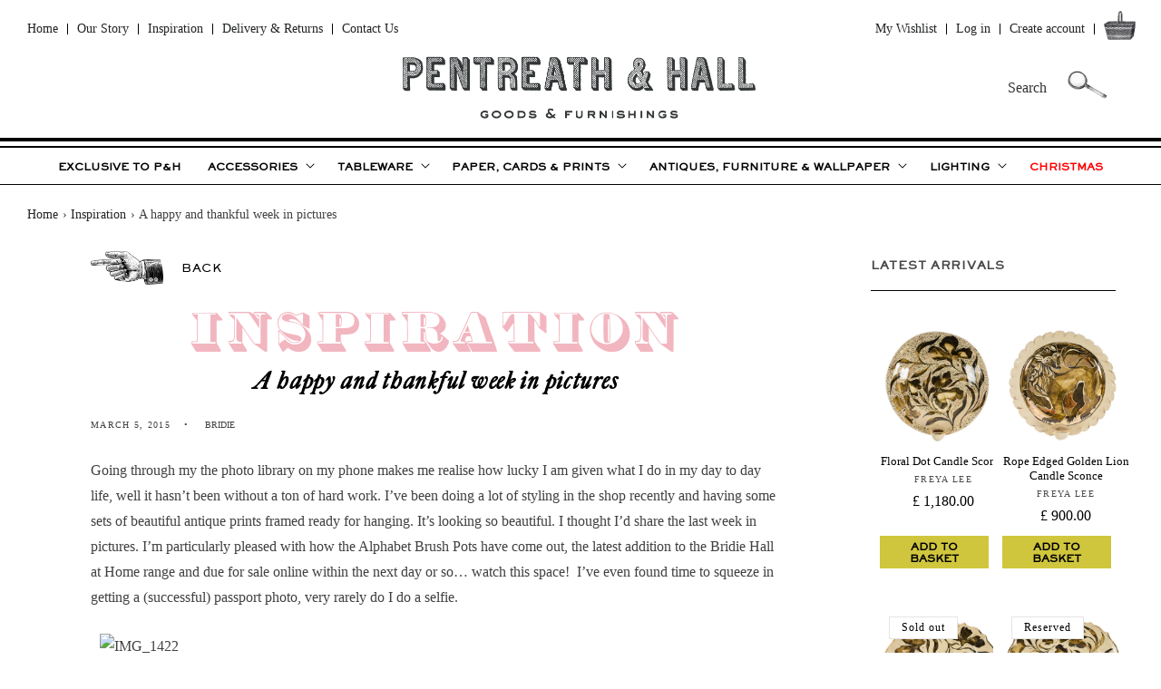

--- FILE ---
content_type: text/html; charset=utf-8
request_url: https://pentreath-hall.com/blogs/inspiration/a-happy-and-thankful-week-in-pictures
body_size: 53720
content:
<!doctype html>
<html class="no-js" lang="en">
  <head>
    <meta charset="utf-8">
    <meta http-equiv="X-UA-Compatible" content="IE=edge">
    <meta name="viewport" content="width=device-width,initial-scale=1">
    <meta name="theme-color" content="">
    <link rel="canonical" href="https://pentreath-hall.com/blogs/inspiration/a-happy-and-thankful-week-in-pictures">
    <link rel="preconnect" href="https://cdn.shopify.com" crossorigin><link rel="icon" type="image/png" href="//pentreath-hall.com/cdn/shop/files/PH-215.png?crop=center&height=32&v=1657871302&width=32"><title>
      A happy and thankful week in pictures
 &ndash; Pentreath &amp; Hall</title>

    
      <meta name="description" content="Going through my the photo library on my phone makes me realise how lucky I am given what I do in my day to day life, well it hasn’t been without a ton of hard work. I’ve been doing a lot of styling in the shop recently and having some sets of beautiful antique prints framed ready for hanging. It’s looking so beautiful">
    

    

<meta property="og:site_name" content="Pentreath &amp; Hall">
<meta property="og:url" content="https://pentreath-hall.com/blogs/inspiration/a-happy-and-thankful-week-in-pictures">
<meta property="og:title" content="A happy and thankful week in pictures">
<meta property="og:type" content="article">
<meta property="og:description" content="Going through my the photo library on my phone makes me realise how lucky I am given what I do in my day to day life, well it hasn’t been without a ton of hard work. I’ve been doing a lot of styling in the shop recently and having some sets of beautiful antique prints framed ready for hanging. It’s looking so beautiful"><meta property="og:image" content="http://pentreath-hall.com/cdn/shop/files/logo_7bd42756-debe-49bb-9d19-74b64167dc8b.png?height=628&pad_color=fff&v=1613784023&width=1200">
  <meta property="og:image:secure_url" content="https://pentreath-hall.com/cdn/shop/files/logo_7bd42756-debe-49bb-9d19-74b64167dc8b.png?height=628&pad_color=fff&v=1613784023&width=1200">
  <meta property="og:image:width" content="1200">
  <meta property="og:image:height" content="628"><meta name="twitter:card" content="summary_large_image">
<meta name="twitter:title" content="A happy and thankful week in pictures">
<meta name="twitter:description" content="Going through my the photo library on my phone makes me realise how lucky I am given what I do in my day to day life, well it hasn’t been without a ton of hard work. I’ve been doing a lot of styling in the shop recently and having some sets of beautiful antique prints framed ready for hanging. It’s looking so beautiful">


    <script src="//pentreath-hall.com/cdn/shop/t/11/assets/global.js?v=69422118938189141101742207831" defer="defer"></script>
    <script>window.performance && window.performance.mark && window.performance.mark('shopify.content_for_header.start');</script><meta name="facebook-domain-verification" content="c2sf81mrew65wl9iob3krjofng0snq">
<meta name="facebook-domain-verification" content="zc7eaesgp5zyc368jdaromj32zqfcc">
<meta name="google-site-verification" content="a4j3FgQvJ_JQALEE5ptEG_cbkF3dZyqTHyuGHsqhI6s">
<meta id="shopify-digital-wallet" name="shopify-digital-wallet" content="/29831135291/digital_wallets/dialog">
<meta name="shopify-checkout-api-token" content="f51ef0c3d85c71980bcfb25e6db54413">
<meta id="in-context-paypal-metadata" data-shop-id="29831135291" data-venmo-supported="false" data-environment="production" data-locale="en_US" data-paypal-v4="true" data-currency="GBP">
<link rel="alternate" type="application/atom+xml" title="Feed" href="/blogs/inspiration.atom" />
<script async="async" src="/checkouts/internal/preloads.js?locale=en-GB"></script>
<link rel="preconnect" href="https://shop.app" crossorigin="anonymous">
<script async="async" src="https://shop.app/checkouts/internal/preloads.js?locale=en-GB&shop_id=29831135291" crossorigin="anonymous"></script>
<script id="apple-pay-shop-capabilities" type="application/json">{"shopId":29831135291,"countryCode":"GB","currencyCode":"GBP","merchantCapabilities":["supports3DS"],"merchantId":"gid:\/\/shopify\/Shop\/29831135291","merchantName":"Pentreath \u0026 Hall","requiredBillingContactFields":["postalAddress","email","phone"],"requiredShippingContactFields":["postalAddress","email","phone"],"shippingType":"shipping","supportedNetworks":["visa","maestro","masterCard","amex","discover","elo"],"total":{"type":"pending","label":"Pentreath \u0026 Hall","amount":"1.00"},"shopifyPaymentsEnabled":true,"supportsSubscriptions":true}</script>
<script id="shopify-features" type="application/json">{"accessToken":"f51ef0c3d85c71980bcfb25e6db54413","betas":["rich-media-storefront-analytics"],"domain":"pentreath-hall.com","predictiveSearch":true,"shopId":29831135291,"locale":"en"}</script>
<script>var Shopify = Shopify || {};
Shopify.shop = "pentreath-hall.myshopify.com";
Shopify.locale = "en";
Shopify.currency = {"active":"GBP","rate":"1.0"};
Shopify.country = "GB";
Shopify.theme = {"name":"Pentreath \u0026 Hall 2.0 + Blog Products","id":179690996096,"schema_name":"Craft","schema_version":"4.0.1","theme_store_id":1368,"role":"main"};
Shopify.theme.handle = "null";
Shopify.theme.style = {"id":null,"handle":null};
Shopify.cdnHost = "pentreath-hall.com/cdn";
Shopify.routes = Shopify.routes || {};
Shopify.routes.root = "/";</script>
<script type="module">!function(o){(o.Shopify=o.Shopify||{}).modules=!0}(window);</script>
<script>!function(o){function n(){var o=[];function n(){o.push(Array.prototype.slice.apply(arguments))}return n.q=o,n}var t=o.Shopify=o.Shopify||{};t.loadFeatures=n(),t.autoloadFeatures=n()}(window);</script>
<script>
  window.ShopifyPay = window.ShopifyPay || {};
  window.ShopifyPay.apiHost = "shop.app\/pay";
  window.ShopifyPay.redirectState = null;
</script>
<script id="shop-js-analytics" type="application/json">{"pageType":"article"}</script>
<script defer="defer" async type="module" src="//pentreath-hall.com/cdn/shopifycloud/shop-js/modules/v2/client.init-shop-cart-sync_COMZFrEa.en.esm.js"></script>
<script defer="defer" async type="module" src="//pentreath-hall.com/cdn/shopifycloud/shop-js/modules/v2/chunk.common_CdXrxk3f.esm.js"></script>
<script type="module">
  await import("//pentreath-hall.com/cdn/shopifycloud/shop-js/modules/v2/client.init-shop-cart-sync_COMZFrEa.en.esm.js");
await import("//pentreath-hall.com/cdn/shopifycloud/shop-js/modules/v2/chunk.common_CdXrxk3f.esm.js");

  window.Shopify.SignInWithShop?.initShopCartSync?.({"fedCMEnabled":true,"windoidEnabled":true});

</script>
<script>
  window.Shopify = window.Shopify || {};
  if (!window.Shopify.featureAssets) window.Shopify.featureAssets = {};
  window.Shopify.featureAssets['shop-js'] = {"shop-cart-sync":["modules/v2/client.shop-cart-sync_CRSPkpKa.en.esm.js","modules/v2/chunk.common_CdXrxk3f.esm.js"],"init-fed-cm":["modules/v2/client.init-fed-cm_DO1JVZ96.en.esm.js","modules/v2/chunk.common_CdXrxk3f.esm.js"],"init-windoid":["modules/v2/client.init-windoid_hXardXh0.en.esm.js","modules/v2/chunk.common_CdXrxk3f.esm.js"],"init-shop-email-lookup-coordinator":["modules/v2/client.init-shop-email-lookup-coordinator_jpxQlUsx.en.esm.js","modules/v2/chunk.common_CdXrxk3f.esm.js"],"shop-toast-manager":["modules/v2/client.shop-toast-manager_C-K0q6-t.en.esm.js","modules/v2/chunk.common_CdXrxk3f.esm.js"],"shop-button":["modules/v2/client.shop-button_B6dBoDg5.en.esm.js","modules/v2/chunk.common_CdXrxk3f.esm.js"],"shop-login-button":["modules/v2/client.shop-login-button_BHRMsoBb.en.esm.js","modules/v2/chunk.common_CdXrxk3f.esm.js","modules/v2/chunk.modal_C89cmTvN.esm.js"],"shop-cash-offers":["modules/v2/client.shop-cash-offers_p6Pw3nax.en.esm.js","modules/v2/chunk.common_CdXrxk3f.esm.js","modules/v2/chunk.modal_C89cmTvN.esm.js"],"avatar":["modules/v2/client.avatar_BTnouDA3.en.esm.js"],"init-shop-cart-sync":["modules/v2/client.init-shop-cart-sync_COMZFrEa.en.esm.js","modules/v2/chunk.common_CdXrxk3f.esm.js"],"init-shop-for-new-customer-accounts":["modules/v2/client.init-shop-for-new-customer-accounts_BNQiNx4m.en.esm.js","modules/v2/client.shop-login-button_BHRMsoBb.en.esm.js","modules/v2/chunk.common_CdXrxk3f.esm.js","modules/v2/chunk.modal_C89cmTvN.esm.js"],"pay-button":["modules/v2/client.pay-button_CRuQ9trT.en.esm.js","modules/v2/chunk.common_CdXrxk3f.esm.js"],"init-customer-accounts-sign-up":["modules/v2/client.init-customer-accounts-sign-up_Q1yheB3t.en.esm.js","modules/v2/client.shop-login-button_BHRMsoBb.en.esm.js","modules/v2/chunk.common_CdXrxk3f.esm.js","modules/v2/chunk.modal_C89cmTvN.esm.js"],"checkout-modal":["modules/v2/client.checkout-modal_DtXVhFgQ.en.esm.js","modules/v2/chunk.common_CdXrxk3f.esm.js","modules/v2/chunk.modal_C89cmTvN.esm.js"],"init-customer-accounts":["modules/v2/client.init-customer-accounts_B5rMd0lj.en.esm.js","modules/v2/client.shop-login-button_BHRMsoBb.en.esm.js","modules/v2/chunk.common_CdXrxk3f.esm.js","modules/v2/chunk.modal_C89cmTvN.esm.js"],"lead-capture":["modules/v2/client.lead-capture_CmGCXBh3.en.esm.js","modules/v2/chunk.common_CdXrxk3f.esm.js","modules/v2/chunk.modal_C89cmTvN.esm.js"],"shop-follow-button":["modules/v2/client.shop-follow-button_CV5C02lv.en.esm.js","modules/v2/chunk.common_CdXrxk3f.esm.js","modules/v2/chunk.modal_C89cmTvN.esm.js"],"shop-login":["modules/v2/client.shop-login_Bz_Zm_XZ.en.esm.js","modules/v2/chunk.common_CdXrxk3f.esm.js","modules/v2/chunk.modal_C89cmTvN.esm.js"],"payment-terms":["modules/v2/client.payment-terms_D7XnU2ez.en.esm.js","modules/v2/chunk.common_CdXrxk3f.esm.js","modules/v2/chunk.modal_C89cmTvN.esm.js"]};
</script>
<script>(function() {
  var isLoaded = false;
  function asyncLoad() {
    if (isLoaded) return;
    isLoaded = true;
    var urls = ["https:\/\/assets.loopclub.io\/recommendations\/storefront\/js\/recommendationkit.bundle.js?shop=pentreath-hall.myshopify.com","\/\/staticw2.yotpo.com\/2UIWTwYZIoNzu8TsmaY2yV9FHLJUn8yfoaQ7D40T\/widget.js?shop=pentreath-hall.myshopify.com","https:\/\/js.smile.io\/v1\/smile-shopify.js?shop=pentreath-hall.myshopify.com","https:\/\/cdn.shopify.com\/s\/files\/1\/0298\/3113\/5291\/t\/2\/assets\/qimify_minicart.js?v=1643196881\u0026shop=pentreath-hall.myshopify.com","https:\/\/chimpstatic.com\/mcjs-connected\/js\/users\/bbf1dfcd9991446cb9ed34539\/468bc965267bff1f0ba5661eb.js?shop=pentreath-hall.myshopify.com","https:\/\/commerce.taggbox.com\/embed.min.js?shop=pentreath-hall.myshopify.com","https:\/\/script.app.flomllr.com\/controller.js?stamp=1666630005354\u0026shop=pentreath-hall.myshopify.com","https:\/\/tools.luckyorange.com\/core\/lo.js?site-id=cb27c43d\u0026shop=pentreath-hall.myshopify.com"];
    for (var i = 0; i < urls.length; i++) {
      var s = document.createElement('script');
      s.type = 'text/javascript';
      s.async = true;
      s.src = urls[i];
      var x = document.getElementsByTagName('script')[0];
      x.parentNode.insertBefore(s, x);
    }
  };
  if(window.attachEvent) {
    window.attachEvent('onload', asyncLoad);
  } else {
    window.addEventListener('load', asyncLoad, false);
  }
})();</script>
<script id="__st">var __st={"a":29831135291,"offset":0,"reqid":"8b22c12e-30c1-4d42-9f3f-1542ac8c1f48-1763106756","pageurl":"pentreath-hall.com\/blogs\/inspiration\/a-happy-and-thankful-week-in-pictures","s":"articles-388824301627","u":"0a6b9996b64b","p":"article","rtyp":"article","rid":388824301627};</script>
<script>window.ShopifyPaypalV4VisibilityTracking = true;</script>
<script id="captcha-bootstrap">!function(){'use strict';const t='contact',e='account',n='new_comment',o=[[t,t],['blogs',n],['comments',n],[t,'customer']],c=[[e,'customer_login'],[e,'guest_login'],[e,'recover_customer_password'],[e,'create_customer']],r=t=>t.map((([t,e])=>`form[action*='/${t}']:not([data-nocaptcha='true']) input[name='form_type'][value='${e}']`)).join(','),a=t=>()=>t?[...document.querySelectorAll(t)].map((t=>t.form)):[];function s(){const t=[...o],e=r(t);return a(e)}const i='password',u='form_key',d=['recaptcha-v3-token','g-recaptcha-response','h-captcha-response',i],f=()=>{try{return window.sessionStorage}catch{return}},m='__shopify_v',_=t=>t.elements[u];function p(t,e,n=!1){try{const o=window.sessionStorage,c=JSON.parse(o.getItem(e)),{data:r}=function(t){const{data:e,action:n}=t;return t[m]||n?{data:e,action:n}:{data:t,action:n}}(c);for(const[e,n]of Object.entries(r))t.elements[e]&&(t.elements[e].value=n);n&&o.removeItem(e)}catch(o){console.error('form repopulation failed',{error:o})}}const l='form_type',E='cptcha';function T(t){t.dataset[E]=!0}const w=window,h=w.document,L='Shopify',v='ce_forms',y='captcha';let A=!1;((t,e)=>{const n=(g='f06e6c50-85a8-45c8-87d0-21a2b65856fe',I='https://cdn.shopify.com/shopifycloud/storefront-forms-hcaptcha/ce_storefront_forms_captcha_hcaptcha.v1.5.2.iife.js',D={infoText:'Protected by hCaptcha',privacyText:'Privacy',termsText:'Terms'},(t,e,n)=>{const o=w[L][v],c=o.bindForm;if(c)return c(t,g,e,D).then(n);var r;o.q.push([[t,g,e,D],n]),r=I,A||(h.body.append(Object.assign(h.createElement('script'),{id:'captcha-provider',async:!0,src:r})),A=!0)});var g,I,D;w[L]=w[L]||{},w[L][v]=w[L][v]||{},w[L][v].q=[],w[L][y]=w[L][y]||{},w[L][y].protect=function(t,e){n(t,void 0,e),T(t)},Object.freeze(w[L][y]),function(t,e,n,w,h,L){const[v,y,A,g]=function(t,e,n){const i=e?o:[],u=t?c:[],d=[...i,...u],f=r(d),m=r(i),_=r(d.filter((([t,e])=>n.includes(e))));return[a(f),a(m),a(_),s()]}(w,h,L),I=t=>{const e=t.target;return e instanceof HTMLFormElement?e:e&&e.form},D=t=>v().includes(t);t.addEventListener('submit',(t=>{const e=I(t);if(!e)return;const n=D(e)&&!e.dataset.hcaptchaBound&&!e.dataset.recaptchaBound,o=_(e),c=g().includes(e)&&(!o||!o.value);(n||c)&&t.preventDefault(),c&&!n&&(function(t){try{if(!f())return;!function(t){const e=f();if(!e)return;const n=_(t);if(!n)return;const o=n.value;o&&e.removeItem(o)}(t);const e=Array.from(Array(32),(()=>Math.random().toString(36)[2])).join('');!function(t,e){_(t)||t.append(Object.assign(document.createElement('input'),{type:'hidden',name:u})),t.elements[u].value=e}(t,e),function(t,e){const n=f();if(!n)return;const o=[...t.querySelectorAll(`input[type='${i}']`)].map((({name:t})=>t)),c=[...d,...o],r={};for(const[a,s]of new FormData(t).entries())c.includes(a)||(r[a]=s);n.setItem(e,JSON.stringify({[m]:1,action:t.action,data:r}))}(t,e)}catch(e){console.error('failed to persist form',e)}}(e),e.submit())}));const S=(t,e)=>{t&&!t.dataset[E]&&(n(t,e.some((e=>e===t))),T(t))};for(const o of['focusin','change'])t.addEventListener(o,(t=>{const e=I(t);D(e)&&S(e,y())}));const B=e.get('form_key'),M=e.get(l),P=B&&M;t.addEventListener('DOMContentLoaded',(()=>{const t=y();if(P)for(const e of t)e.elements[l].value===M&&p(e,B);[...new Set([...A(),...v().filter((t=>'true'===t.dataset.shopifyCaptcha))])].forEach((e=>S(e,t)))}))}(h,new URLSearchParams(w.location.search),n,t,e,['guest_login'])})(!0,!0)}();</script>
<script integrity="sha256-52AcMU7V7pcBOXWImdc/TAGTFKeNjmkeM1Pvks/DTgc=" data-source-attribution="shopify.loadfeatures" defer="defer" src="//pentreath-hall.com/cdn/shopifycloud/storefront/assets/storefront/load_feature-81c60534.js" crossorigin="anonymous"></script>
<script crossorigin="anonymous" defer="defer" src="//pentreath-hall.com/cdn/shopifycloud/storefront/assets/shopify_pay/storefront-65b4c6d7.js?v=20250812"></script>
<script data-source-attribution="shopify.dynamic_checkout.dynamic.init">var Shopify=Shopify||{};Shopify.PaymentButton=Shopify.PaymentButton||{isStorefrontPortableWallets:!0,init:function(){window.Shopify.PaymentButton.init=function(){};var t=document.createElement("script");t.src="https://pentreath-hall.com/cdn/shopifycloud/portable-wallets/latest/portable-wallets.en.js",t.type="module",document.head.appendChild(t)}};
</script>
<script data-source-attribution="shopify.dynamic_checkout.buyer_consent">
  function portableWalletsHideBuyerConsent(e){var t=document.getElementById("shopify-buyer-consent"),n=document.getElementById("shopify-subscription-policy-button");t&&n&&(t.classList.add("hidden"),t.setAttribute("aria-hidden","true"),n.removeEventListener("click",e))}function portableWalletsShowBuyerConsent(e){var t=document.getElementById("shopify-buyer-consent"),n=document.getElementById("shopify-subscription-policy-button");t&&n&&(t.classList.remove("hidden"),t.removeAttribute("aria-hidden"),n.addEventListener("click",e))}window.Shopify?.PaymentButton&&(window.Shopify.PaymentButton.hideBuyerConsent=portableWalletsHideBuyerConsent,window.Shopify.PaymentButton.showBuyerConsent=portableWalletsShowBuyerConsent);
</script>
<script data-source-attribution="shopify.dynamic_checkout.cart.bootstrap">document.addEventListener("DOMContentLoaded",(function(){function t(){return document.querySelector("shopify-accelerated-checkout-cart, shopify-accelerated-checkout")}if(t())Shopify.PaymentButton.init();else{new MutationObserver((function(e,n){t()&&(Shopify.PaymentButton.init(),n.disconnect())})).observe(document.body,{childList:!0,subtree:!0})}}));
</script>
<script id='scb4127' type='text/javascript' async='' src='https://pentreath-hall.com/cdn/shopifycloud/privacy-banner/storefront-banner.js'></script><link id="shopify-accelerated-checkout-styles" rel="stylesheet" media="screen" href="https://pentreath-hall.com/cdn/shopifycloud/portable-wallets/latest/accelerated-checkout-backwards-compat.css" crossorigin="anonymous">
<style id="shopify-accelerated-checkout-cart">
        #shopify-buyer-consent {
  margin-top: 1em;
  display: inline-block;
  width: 100%;
}

#shopify-buyer-consent.hidden {
  display: none;
}

#shopify-subscription-policy-button {
  background: none;
  border: none;
  padding: 0;
  text-decoration: underline;
  font-size: inherit;
  cursor: pointer;
}

#shopify-subscription-policy-button::before {
  box-shadow: none;
}

      </style>
<script id="sections-script" data-sections="header,footer" defer="defer" src="//pentreath-hall.com/cdn/shop/t/11/compiled_assets/scripts.js?24245"></script>
<script>window.performance && window.performance.mark && window.performance.mark('shopify.content_for_header.end');</script>


    <style data-shopify>
      
      
      
      
      

      :root {
        --font-body-family: "Times New Roman", Times, serif;
        --font-body-style: normal;
        --font-body-weight: 400;
        --font-body-weight-bold: 700;

        --font-heading-family: "Times New Roman", Times, serif;
        --font-heading-style: normal;
        --font-heading-weight: 400;

        --font-body-scale: 1.0;
        --font-heading-scale: 1.2;

        --color-base-text: 0, 0, 0;
        --color-shadow: 0, 0, 0;
        --color-base-background-1: 255, 255, 255;
        --color-base-background-2: 255, 255, 255;
        --color-base-solid-button-labels: 239, 236, 236;
        --color-base-outline-button-labels: 0, 0, 0;
        --color-base-accent-1: 0, 0, 0;
        --color-base-accent-2: 0, 0, 0;
        --payment-terms-background-color: #fff;

        --gradient-base-background-1: #fff;
        --gradient-base-background-2: #FFFFFF;
        --gradient-base-accent-1: #000000;
        --gradient-base-accent-2: #000000;

        --media-padding: px;
        --media-border-opacity: 0.1;
        --media-border-width: 0px;
        --media-radius: 0px;
        --media-shadow-opacity: 0.0;
        --media-shadow-horizontal-offset: 0px;
        --media-shadow-vertical-offset: 4px;
        --media-shadow-blur-radius: 5px;
        --media-shadow-visible: 0;

        --page-width: 130rem;
        --page-width-margin: 0rem;

        --card-image-padding: 1.0rem;
        --card-corner-radius: 0.0rem;
        --card-text-alignment: center;
        --card-border-width: 0.0rem;
        --card-border-opacity: 0.1;
        --card-shadow-opacity: 0.0;
        --card-shadow-visible: 0;
        --card-shadow-horizontal-offset: 0.0rem;
        --card-shadow-vertical-offset: 0.4rem;
        --card-shadow-blur-radius: 0.5rem;

        --badge-corner-radius: 0.0rem;

        --popup-border-width: 1px;
        --popup-border-opacity: 0.5;
        --popup-corner-radius: 0px;
        --popup-shadow-opacity: 0.0;
        --popup-shadow-horizontal-offset: 0px;
        --popup-shadow-vertical-offset: 4px;
        --popup-shadow-blur-radius: 5px;

        --drawer-border-width: 1px;
        --drawer-border-opacity: 0.1;
        --drawer-shadow-opacity: 0.0;
        --drawer-shadow-horizontal-offset: 0px;
        --drawer-shadow-vertical-offset: 4px;
        --drawer-shadow-blur-radius: 5px;

        --spacing-sections-desktop: 0px;
        --spacing-sections-mobile: 0px;

        --grid-desktop-vertical-spacing: 20px;
        --grid-desktop-horizontal-spacing: 20px;
        --grid-mobile-vertical-spacing: 10px;
        --grid-mobile-horizontal-spacing: 10px;

        --text-boxes-border-opacity: 0.1;
        --text-boxes-border-width: 0px;
        --text-boxes-radius: 0px;
        --text-boxes-shadow-opacity: 0.0;
        --text-boxes-shadow-visible: 0;
        --text-boxes-shadow-horizontal-offset: 0px;
        --text-boxes-shadow-vertical-offset: 4px;
        --text-boxes-shadow-blur-radius: 5px;

        --buttons-radius: 0px;
        --buttons-radius-outset: 0px;
        --buttons-border-width: 0px;
        --buttons-border-opacity: 1.0;
        --buttons-shadow-opacity: 0.0;
        --buttons-shadow-visible: 0;
        --buttons-shadow-horizontal-offset: 0px;
        --buttons-shadow-vertical-offset: 4px;
        --buttons-shadow-blur-radius: 0px;
        --buttons-border-offset: 0px;

        --inputs-radius: 0px;
        --inputs-border-width: 1px;
        --inputs-border-opacity: 0.55;
        --inputs-shadow-opacity: 0.0;
        --inputs-shadow-horizontal-offset: 0px;
        --inputs-margin-offset: 0px;
        --inputs-shadow-vertical-offset: 4px;
        --inputs-shadow-blur-radius: 5px;
        --inputs-radius-outset: 0px;

        --variant-pills-radius: 40px;
        --variant-pills-border-width: 1px;
        --variant-pills-border-opacity: 0.55;
        --variant-pills-shadow-opacity: 0.0;
        --variant-pills-shadow-horizontal-offset: 0px;
        --variant-pills-shadow-vertical-offset: 4px;
        --variant-pills-shadow-blur-radius: 5px;
      }

      *,
      *::before,
      *::after {
        box-sizing: inherit;
      }

      html {
        box-sizing: border-box;
        font-size: calc(var(--font-body-scale) * 62.5%);
        height: 100%;
      }

      body {
        display: grid;
        grid-template-rows: auto auto 1fr auto;
        grid-template-columns: 100%;
        min-height: 100%;
        margin: 0;
        font-size: 1.5rem;
        letter-spacing: 0.06rem;
        line-height: calc(1 + 0.8 / var(--font-body-scale));
        font-family: var(--font-body-family);
        font-style: var(--font-body-style);
        font-weight: var(--font-body-weight);
      }

      @media screen and (min-width: 750px) {
        body {
          font-size: 1.6rem;
        }
      }
    </style>

    <link href="//pentreath-hall.com/cdn/shop/t/11/assets/base.css?v=142502136522100320091742207831" rel="stylesheet" type="text/css" media="all" />
    <link href="//pentreath-hall.com/cdn/shop/t/11/assets/pandh.css?v=42387273205564586441750340982" rel="stylesheet" type="text/css" media="all" />
    <link href="//pentreath-hall.com/cdn/shop/t/11/assets/fonts.css?v=62564085709047839971742207831" rel="stylesheet" type="text/css" media="all" />
<script>document.documentElement.className = document.documentElement.className.replace('no-js', 'js');
    if (Shopify.designMode) {
      document.documentElement.classList.add('shopify-design-mode');
    }
    </script>
  <link href="https://monorail-edge.shopifysvc.com" rel="dns-prefetch">
<script>(function(){if ("sendBeacon" in navigator && "performance" in window) {try {var session_token_from_headers = performance.getEntriesByType('navigation')[0].serverTiming.find(x => x.name == '_s').description;} catch {var session_token_from_headers = undefined;}var session_cookie_matches = document.cookie.match(/_shopify_s=([^;]*)/);var session_token_from_cookie = session_cookie_matches && session_cookie_matches.length === 2 ? session_cookie_matches[1] : "";var session_token = session_token_from_headers || session_token_from_cookie || "";function handle_abandonment_event(e) {var entries = performance.getEntries().filter(function(entry) {return /monorail-edge.shopifysvc.com/.test(entry.name);});if (!window.abandonment_tracked && entries.length === 0) {window.abandonment_tracked = true;var currentMs = Date.now();var navigation_start = performance.timing.navigationStart;var payload = {shop_id: 29831135291,url: window.location.href,navigation_start,duration: currentMs - navigation_start,session_token,page_type: "article"};window.navigator.sendBeacon("https://monorail-edge.shopifysvc.com/v1/produce", JSON.stringify({schema_id: "online_store_buyer_site_abandonment/1.1",payload: payload,metadata: {event_created_at_ms: currentMs,event_sent_at_ms: currentMs}}));}}window.addEventListener('pagehide', handle_abandonment_event);}}());</script>
<script id="web-pixels-manager-setup">(function e(e,d,r,n,o){if(void 0===o&&(o={}),!Boolean(null===(a=null===(i=window.Shopify)||void 0===i?void 0:i.analytics)||void 0===a?void 0:a.replayQueue)){var i,a;window.Shopify=window.Shopify||{};var t=window.Shopify;t.analytics=t.analytics||{};var s=t.analytics;s.replayQueue=[],s.publish=function(e,d,r){return s.replayQueue.push([e,d,r]),!0};try{self.performance.mark("wpm:start")}catch(e){}var l=function(){var e={modern:/Edge?\/(1{2}[4-9]|1[2-9]\d|[2-9]\d{2}|\d{4,})\.\d+(\.\d+|)|Firefox\/(1{2}[4-9]|1[2-9]\d|[2-9]\d{2}|\d{4,})\.\d+(\.\d+|)|Chrom(ium|e)\/(9{2}|\d{3,})\.\d+(\.\d+|)|(Maci|X1{2}).+ Version\/(15\.\d+|(1[6-9]|[2-9]\d|\d{3,})\.\d+)([,.]\d+|)( \(\w+\)|)( Mobile\/\w+|) Safari\/|Chrome.+OPR\/(9{2}|\d{3,})\.\d+\.\d+|(CPU[ +]OS|iPhone[ +]OS|CPU[ +]iPhone|CPU IPhone OS|CPU iPad OS)[ +]+(15[._]\d+|(1[6-9]|[2-9]\d|\d{3,})[._]\d+)([._]\d+|)|Android:?[ /-](13[3-9]|1[4-9]\d|[2-9]\d{2}|\d{4,})(\.\d+|)(\.\d+|)|Android.+Firefox\/(13[5-9]|1[4-9]\d|[2-9]\d{2}|\d{4,})\.\d+(\.\d+|)|Android.+Chrom(ium|e)\/(13[3-9]|1[4-9]\d|[2-9]\d{2}|\d{4,})\.\d+(\.\d+|)|SamsungBrowser\/([2-9]\d|\d{3,})\.\d+/,legacy:/Edge?\/(1[6-9]|[2-9]\d|\d{3,})\.\d+(\.\d+|)|Firefox\/(5[4-9]|[6-9]\d|\d{3,})\.\d+(\.\d+|)|Chrom(ium|e)\/(5[1-9]|[6-9]\d|\d{3,})\.\d+(\.\d+|)([\d.]+$|.*Safari\/(?![\d.]+ Edge\/[\d.]+$))|(Maci|X1{2}).+ Version\/(10\.\d+|(1[1-9]|[2-9]\d|\d{3,})\.\d+)([,.]\d+|)( \(\w+\)|)( Mobile\/\w+|) Safari\/|Chrome.+OPR\/(3[89]|[4-9]\d|\d{3,})\.\d+\.\d+|(CPU[ +]OS|iPhone[ +]OS|CPU[ +]iPhone|CPU IPhone OS|CPU iPad OS)[ +]+(10[._]\d+|(1[1-9]|[2-9]\d|\d{3,})[._]\d+)([._]\d+|)|Android:?[ /-](13[3-9]|1[4-9]\d|[2-9]\d{2}|\d{4,})(\.\d+|)(\.\d+|)|Mobile Safari.+OPR\/([89]\d|\d{3,})\.\d+\.\d+|Android.+Firefox\/(13[5-9]|1[4-9]\d|[2-9]\d{2}|\d{4,})\.\d+(\.\d+|)|Android.+Chrom(ium|e)\/(13[3-9]|1[4-9]\d|[2-9]\d{2}|\d{4,})\.\d+(\.\d+|)|Android.+(UC? ?Browser|UCWEB|U3)[ /]?(15\.([5-9]|\d{2,})|(1[6-9]|[2-9]\d|\d{3,})\.\d+)\.\d+|SamsungBrowser\/(5\.\d+|([6-9]|\d{2,})\.\d+)|Android.+MQ{2}Browser\/(14(\.(9|\d{2,})|)|(1[5-9]|[2-9]\d|\d{3,})(\.\d+|))(\.\d+|)|K[Aa][Ii]OS\/(3\.\d+|([4-9]|\d{2,})\.\d+)(\.\d+|)/},d=e.modern,r=e.legacy,n=navigator.userAgent;return n.match(d)?"modern":n.match(r)?"legacy":"unknown"}(),u="modern"===l?"modern":"legacy",c=(null!=n?n:{modern:"",legacy:""})[u],f=function(e){return[e.baseUrl,"/wpm","/b",e.hashVersion,"modern"===e.buildTarget?"m":"l",".js"].join("")}({baseUrl:d,hashVersion:r,buildTarget:u}),m=function(e){var d=e.version,r=e.bundleTarget,n=e.surface,o=e.pageUrl,i=e.monorailEndpoint;return{emit:function(e){var a=e.status,t=e.errorMsg,s=(new Date).getTime(),l=JSON.stringify({metadata:{event_sent_at_ms:s},events:[{schema_id:"web_pixels_manager_load/3.1",payload:{version:d,bundle_target:r,page_url:o,status:a,surface:n,error_msg:t},metadata:{event_created_at_ms:s}}]});if(!i)return console&&console.warn&&console.warn("[Web Pixels Manager] No Monorail endpoint provided, skipping logging."),!1;try{return self.navigator.sendBeacon.bind(self.navigator)(i,l)}catch(e){}var u=new XMLHttpRequest;try{return u.open("POST",i,!0),u.setRequestHeader("Content-Type","text/plain"),u.send(l),!0}catch(e){return console&&console.warn&&console.warn("[Web Pixels Manager] Got an unhandled error while logging to Monorail."),!1}}}}({version:r,bundleTarget:l,surface:e.surface,pageUrl:self.location.href,monorailEndpoint:e.monorailEndpoint});try{o.browserTarget=l,function(e){var d=e.src,r=e.async,n=void 0===r||r,o=e.onload,i=e.onerror,a=e.sri,t=e.scriptDataAttributes,s=void 0===t?{}:t,l=document.createElement("script"),u=document.querySelector("head"),c=document.querySelector("body");if(l.async=n,l.src=d,a&&(l.integrity=a,l.crossOrigin="anonymous"),s)for(var f in s)if(Object.prototype.hasOwnProperty.call(s,f))try{l.dataset[f]=s[f]}catch(e){}if(o&&l.addEventListener("load",o),i&&l.addEventListener("error",i),u)u.appendChild(l);else{if(!c)throw new Error("Did not find a head or body element to append the script");c.appendChild(l)}}({src:f,async:!0,onload:function(){if(!function(){var e,d;return Boolean(null===(d=null===(e=window.Shopify)||void 0===e?void 0:e.analytics)||void 0===d?void 0:d.initialized)}()){var d=window.webPixelsManager.init(e)||void 0;if(d){var r=window.Shopify.analytics;r.replayQueue.forEach((function(e){var r=e[0],n=e[1],o=e[2];d.publishCustomEvent(r,n,o)})),r.replayQueue=[],r.publish=d.publishCustomEvent,r.visitor=d.visitor,r.initialized=!0}}},onerror:function(){return m.emit({status:"failed",errorMsg:"".concat(f," has failed to load")})},sri:function(e){var d=/^sha384-[A-Za-z0-9+/=]+$/;return"string"==typeof e&&d.test(e)}(c)?c:"",scriptDataAttributes:o}),m.emit({status:"loading"})}catch(e){m.emit({status:"failed",errorMsg:(null==e?void 0:e.message)||"Unknown error"})}}})({shopId: 29831135291,storefrontBaseUrl: "https://pentreath-hall.com",extensionsBaseUrl: "https://extensions.shopifycdn.com/cdn/shopifycloud/web-pixels-manager",monorailEndpoint: "https://monorail-edge.shopifysvc.com/unstable/produce_batch",surface: "storefront-renderer",enabledBetaFlags: ["2dca8a86"],webPixelsConfigList: [{"id":"2791768448","configuration":"{\"yotpoStoreId\":\"2UIWTwYZIoNzu8TsmaY2yV9FHLJUn8yfoaQ7D40T\"}","eventPayloadVersion":"v1","runtimeContext":"STRICT","scriptVersion":"8bb37a256888599d9a3d57f0551d3859","type":"APP","apiClientId":70132,"privacyPurposes":["ANALYTICS","MARKETING","SALE_OF_DATA"],"dataSharingAdjustments":{"protectedCustomerApprovalScopes":[]}},{"id":"263389243","configuration":"{\"config\":\"{\\\"pixel_id\\\":\\\"G-YY1S1M7MER\\\",\\\"target_country\\\":\\\"GB\\\",\\\"gtag_events\\\":[{\\\"type\\\":\\\"search\\\",\\\"action_label\\\":\\\"G-YY1S1M7MER\\\"},{\\\"type\\\":\\\"begin_checkout\\\",\\\"action_label\\\":\\\"G-YY1S1M7MER\\\"},{\\\"type\\\":\\\"view_item\\\",\\\"action_label\\\":[\\\"G-YY1S1M7MER\\\",\\\"MC-HHGB51Z8NJ\\\"]},{\\\"type\\\":\\\"purchase\\\",\\\"action_label\\\":[\\\"G-YY1S1M7MER\\\",\\\"MC-HHGB51Z8NJ\\\"]},{\\\"type\\\":\\\"page_view\\\",\\\"action_label\\\":[\\\"G-YY1S1M7MER\\\",\\\"MC-HHGB51Z8NJ\\\"]},{\\\"type\\\":\\\"add_payment_info\\\",\\\"action_label\\\":\\\"G-YY1S1M7MER\\\"},{\\\"type\\\":\\\"add_to_cart\\\",\\\"action_label\\\":\\\"G-YY1S1M7MER\\\"}],\\\"enable_monitoring_mode\\\":false}\"}","eventPayloadVersion":"v1","runtimeContext":"OPEN","scriptVersion":"b2a88bafab3e21179ed38636efcd8a93","type":"APP","apiClientId":1780363,"privacyPurposes":[],"dataSharingAdjustments":{"protectedCustomerApprovalScopes":["read_customer_address","read_customer_email","read_customer_name","read_customer_personal_data","read_customer_phone"]}},{"id":"43810875","configuration":"{\"tagID\":\"2612560159693\"}","eventPayloadVersion":"v1","runtimeContext":"STRICT","scriptVersion":"18031546ee651571ed29edbe71a3550b","type":"APP","apiClientId":3009811,"privacyPurposes":["ANALYTICS","MARKETING","SALE_OF_DATA"],"dataSharingAdjustments":{"protectedCustomerApprovalScopes":["read_customer_address","read_customer_email","read_customer_name","read_customer_personal_data","read_customer_phone"]}},{"id":"17530939","configuration":"{\"siteId\":\"cb27c43d\",\"environment\":\"production\"}","eventPayloadVersion":"v1","runtimeContext":"STRICT","scriptVersion":"c66f5762e80601f1bfc6799b894f5761","type":"APP","apiClientId":187969,"privacyPurposes":["ANALYTICS","MARKETING","SALE_OF_DATA"],"dataSharingAdjustments":{"protectedCustomerApprovalScopes":[]}},{"id":"shopify-app-pixel","configuration":"{}","eventPayloadVersion":"v1","runtimeContext":"STRICT","scriptVersion":"0450","apiClientId":"shopify-pixel","type":"APP","privacyPurposes":["ANALYTICS","MARKETING"]},{"id":"shopify-custom-pixel","eventPayloadVersion":"v1","runtimeContext":"LAX","scriptVersion":"0450","apiClientId":"shopify-pixel","type":"CUSTOM","privacyPurposes":["ANALYTICS","MARKETING"]}],isMerchantRequest: false,initData: {"shop":{"name":"Pentreath \u0026 Hall","paymentSettings":{"currencyCode":"GBP"},"myshopifyDomain":"pentreath-hall.myshopify.com","countryCode":"GB","storefrontUrl":"https:\/\/pentreath-hall.com"},"customer":null,"cart":null,"checkout":null,"productVariants":[],"purchasingCompany":null},},"https://pentreath-hall.com/cdn","ae1676cfwd2530674p4253c800m34e853cb",{"modern":"","legacy":""},{"shopId":"29831135291","storefrontBaseUrl":"https:\/\/pentreath-hall.com","extensionBaseUrl":"https:\/\/extensions.shopifycdn.com\/cdn\/shopifycloud\/web-pixels-manager","surface":"storefront-renderer","enabledBetaFlags":"[\"2dca8a86\"]","isMerchantRequest":"false","hashVersion":"ae1676cfwd2530674p4253c800m34e853cb","publish":"custom","events":"[[\"page_viewed\",{}]]"});</script><script>
  window.ShopifyAnalytics = window.ShopifyAnalytics || {};
  window.ShopifyAnalytics.meta = window.ShopifyAnalytics.meta || {};
  window.ShopifyAnalytics.meta.currency = 'GBP';
  var meta = {"page":{"pageType":"article","resourceType":"article","resourceId":388824301627}};
  for (var attr in meta) {
    window.ShopifyAnalytics.meta[attr] = meta[attr];
  }
</script>
<script class="analytics">
  (function () {
    var customDocumentWrite = function(content) {
      var jquery = null;

      if (window.jQuery) {
        jquery = window.jQuery;
      } else if (window.Checkout && window.Checkout.$) {
        jquery = window.Checkout.$;
      }

      if (jquery) {
        jquery('body').append(content);
      }
    };

    var hasLoggedConversion = function(token) {
      if (token) {
        return document.cookie.indexOf('loggedConversion=' + token) !== -1;
      }
      return false;
    }

    var setCookieIfConversion = function(token) {
      if (token) {
        var twoMonthsFromNow = new Date(Date.now());
        twoMonthsFromNow.setMonth(twoMonthsFromNow.getMonth() + 2);

        document.cookie = 'loggedConversion=' + token + '; expires=' + twoMonthsFromNow;
      }
    }

    var trekkie = window.ShopifyAnalytics.lib = window.trekkie = window.trekkie || [];
    if (trekkie.integrations) {
      return;
    }
    trekkie.methods = [
      'identify',
      'page',
      'ready',
      'track',
      'trackForm',
      'trackLink'
    ];
    trekkie.factory = function(method) {
      return function() {
        var args = Array.prototype.slice.call(arguments);
        args.unshift(method);
        trekkie.push(args);
        return trekkie;
      };
    };
    for (var i = 0; i < trekkie.methods.length; i++) {
      var key = trekkie.methods[i];
      trekkie[key] = trekkie.factory(key);
    }
    trekkie.load = function(config) {
      trekkie.config = config || {};
      trekkie.config.initialDocumentCookie = document.cookie;
      var first = document.getElementsByTagName('script')[0];
      var script = document.createElement('script');
      script.type = 'text/javascript';
      script.onerror = function(e) {
        var scriptFallback = document.createElement('script');
        scriptFallback.type = 'text/javascript';
        scriptFallback.onerror = function(error) {
                var Monorail = {
      produce: function produce(monorailDomain, schemaId, payload) {
        var currentMs = new Date().getTime();
        var event = {
          schema_id: schemaId,
          payload: payload,
          metadata: {
            event_created_at_ms: currentMs,
            event_sent_at_ms: currentMs
          }
        };
        return Monorail.sendRequest("https://" + monorailDomain + "/v1/produce", JSON.stringify(event));
      },
      sendRequest: function sendRequest(endpointUrl, payload) {
        // Try the sendBeacon API
        if (window && window.navigator && typeof window.navigator.sendBeacon === 'function' && typeof window.Blob === 'function' && !Monorail.isIos12()) {
          var blobData = new window.Blob([payload], {
            type: 'text/plain'
          });

          if (window.navigator.sendBeacon(endpointUrl, blobData)) {
            return true;
          } // sendBeacon was not successful

        } // XHR beacon

        var xhr = new XMLHttpRequest();

        try {
          xhr.open('POST', endpointUrl);
          xhr.setRequestHeader('Content-Type', 'text/plain');
          xhr.send(payload);
        } catch (e) {
          console.log(e);
        }

        return false;
      },
      isIos12: function isIos12() {
        return window.navigator.userAgent.lastIndexOf('iPhone; CPU iPhone OS 12_') !== -1 || window.navigator.userAgent.lastIndexOf('iPad; CPU OS 12_') !== -1;
      }
    };
    Monorail.produce('monorail-edge.shopifysvc.com',
      'trekkie_storefront_load_errors/1.1',
      {shop_id: 29831135291,
      theme_id: 179690996096,
      app_name: "storefront",
      context_url: window.location.href,
      source_url: "//pentreath-hall.com/cdn/s/trekkie.storefront.308893168db1679b4a9f8a086857af995740364f.min.js"});

        };
        scriptFallback.async = true;
        scriptFallback.src = '//pentreath-hall.com/cdn/s/trekkie.storefront.308893168db1679b4a9f8a086857af995740364f.min.js';
        first.parentNode.insertBefore(scriptFallback, first);
      };
      script.async = true;
      script.src = '//pentreath-hall.com/cdn/s/trekkie.storefront.308893168db1679b4a9f8a086857af995740364f.min.js';
      first.parentNode.insertBefore(script, first);
    };
    trekkie.load(
      {"Trekkie":{"appName":"storefront","development":false,"defaultAttributes":{"shopId":29831135291,"isMerchantRequest":null,"themeId":179690996096,"themeCityHash":"10472912741010171077","contentLanguage":"en","currency":"GBP","eventMetadataId":"baf9fa73-3a98-49ba-9fdc-9505616352c9"},"isServerSideCookieWritingEnabled":true,"monorailRegion":"shop_domain","enabledBetaFlags":["f0df213a"]},"Session Attribution":{},"S2S":{"facebookCapiEnabled":false,"source":"trekkie-storefront-renderer","apiClientId":580111}}
    );

    var loaded = false;
    trekkie.ready(function() {
      if (loaded) return;
      loaded = true;

      window.ShopifyAnalytics.lib = window.trekkie;

      var originalDocumentWrite = document.write;
      document.write = customDocumentWrite;
      try { window.ShopifyAnalytics.merchantGoogleAnalytics.call(this); } catch(error) {};
      document.write = originalDocumentWrite;

      window.ShopifyAnalytics.lib.page(null,{"pageType":"article","resourceType":"article","resourceId":388824301627,"shopifyEmitted":true});

      var match = window.location.pathname.match(/checkouts\/(.+)\/(thank_you|post_purchase)/)
      var token = match? match[1]: undefined;
      if (!hasLoggedConversion(token)) {
        setCookieIfConversion(token);
        
      }
    });


        var eventsListenerScript = document.createElement('script');
        eventsListenerScript.async = true;
        eventsListenerScript.src = "//pentreath-hall.com/cdn/shopifycloud/storefront/assets/shop_events_listener-3da45d37.js";
        document.getElementsByTagName('head')[0].appendChild(eventsListenerScript);

})();</script>
<script
  defer
  src="https://pentreath-hall.com/cdn/shopifycloud/perf-kit/shopify-perf-kit-2.1.2.min.js"
  data-application="storefront-renderer"
  data-shop-id="29831135291"
  data-render-region="gcp-us-east1"
  data-page-type="article"
  data-theme-instance-id="179690996096"
  data-theme-name="Craft"
  data-theme-version="4.0.1"
  data-monorail-region="shop_domain"
  data-resource-timing-sampling-rate="10"
  data-shs="true"
  data-shs-beacon="true"
  data-shs-export-with-fetch="true"
  data-shs-logs-sample-rate="1"
></script>
</head>

  <body class="gradient">
    <a class="skip-to-content-link button visually-hidden" href="#MainContent">
      Skip to content
    </a>

<script src="//pentreath-hall.com/cdn/shop/t/11/assets/cart.js?v=109724734533284534861742207831" defer="defer"></script>

<style>
  .drawer {
    visibility: hidden;
  }
  .drawer__close .icon-close {
    font-size: 10px;
    padding-right: 10px;
  }
  .drawer__close .icon-close img {
    width: 20px;
  }
  a.h4 {
    font-size: 12px;
  }
</style>

<cart-drawer class="drawer is-empty">
  <div id="CartDrawer" class="cart-drawer">
    <div id="CartDrawer-Overlay"class="cart-drawer__overlay"></div>
    <div class="drawer__inner" role="dialog" aria-modal="true" aria-label="Your basket" tabindex="-1"><div class="drawer__inner-empty">
          <div class="cart-drawer__warnings center cart-drawer__warnings--has-collection">
            <div class="cart-drawer__empty-content">
              <h2 class="cart__empty-text">Your basket is empty</h2>
              <button class="drawer__close" type="button" onclick="this.closest('cart-drawer').close()" aria-label="Close"><div class="icon-close">
<img src="https://cdn.shopify.com/s/files/1/0298/3113/5291/t/7/assets/hand-left.webp?v=1659003564" width="45px" />
<span>CLOSE</span>
</div>

<!--<svg xmlns="http://www.w3.org/2000/svg" aria-hidden="true" focusable="false" role="presentation" class="icon icon-close" fill="none" viewBox="0 0 18 17">
  <path d="M.865 15.978a.5.5 0 00.707.707l7.433-7.431 7.579 7.282a.501.501 0 00.846-.37.5.5 0 00-.153-.351L9.712 8.546l7.417-7.416a.5.5 0 10-.707-.708L8.991 7.853 1.413.573a.5.5 0 10-.693.72l7.563 7.268-7.418 7.417z" fill="currentColor">
</svg>-->
</button>
              <a href="/collections/all" class="button">
                Continue shopping
              </a><p class="cart__login-title h3">Have an account?</p>
                <p class="cart__login-paragraph">
                  <a href="/account/login" class="link underlined-link">Log in</a> to check out faster.
                </p></div>
          </div><div class="cart-drawer__collection">
              
<div class="card-wrapper animate-arrow">
  <div class="card
    card--card
     card--media
     color-background-1 gradient
    
    "
    style="--ratio-percent: 100%;"
  >
    <div class="card__inner  ratio" style="--ratio-percent: 100%;"><div class="card__media">
          <div class="media media--transparent media--hover-effect">
            <img
              srcset="//pentreath-hall.com/cdn/shop/collections/IMG_9572-2_square.jpg?v=1680019969&width=165 165w,//pentreath-hall.com/cdn/shop/collections/IMG_9572-2_square.jpg?v=1680019969&width=330 330w,//pentreath-hall.com/cdn/shop/collections/IMG_9572-2_square.jpg?v=1680019969&width=535 535w,//pentreath-hall.com/cdn/shop/collections/IMG_9572-2_square.jpg?v=1680019969&width=750 750w,//pentreath-hall.com/cdn/shop/collections/IMG_9572-2_square.jpg?v=1680019969&width=1000 1000w,//pentreath-hall.com/cdn/shop/collections/IMG_9572-2_square.jpg?v=1680019969&width=1500 1500w,//pentreath-hall.com/cdn/shop/collections/IMG_9572-2_square.jpg?v=1680019969 2940w"
              src="//pentreath-hall.com/cdn/shop/collections/IMG_9572-2_square.jpg?v=1680019969&width=1500"
              sizes="
              (min-width: 1300px) 1200px,
              (min-width: 750px) calc(100vw - 10rem),
              calc(100vw - 3rem)"
              alt=""
              height="2940"
              width="2940"
              loading="lazy"
              class="motion-reduce"
            >
          </div>
        </div><div class="card__content">
        <div class="card__information">
          <h3 class="card__heading">
            <a href="/collections/latest-arrivals" class="full-unstyled-link">Latest Arrivals<span class="icon-wrap"><svg viewBox="0 0 14 10" fill="none" aria-hidden="true" focusable="false" role="presentation" class="icon icon-arrow" xmlns="http://www.w3.org/2000/svg">
  <path fill-rule="evenodd" clip-rule="evenodd" d="M8.537.808a.5.5 0 01.817-.162l4 4a.5.5 0 010 .708l-4 4a.5.5 0 11-.708-.708L11.793 5.5H1a.5.5 0 010-1h10.793L8.646 1.354a.5.5 0 01-.109-.546z" fill="currentColor">
</svg>
</span>
            </a>
          </h3></div>   
      </div>
    </div>
     
      <div class="card__content">
        <div class="card__information">
          <h3 class="card__heading">
            <a href="/collections/latest-arrivals" class="full-unstyled-link">Latest Arrivals<span class="icon-wrap"><svg viewBox="0 0 14 10" fill="none" aria-hidden="true" focusable="false" role="presentation" class="icon icon-arrow" xmlns="http://www.w3.org/2000/svg">
  <path fill-rule="evenodd" clip-rule="evenodd" d="M8.537.808a.5.5 0 01.817-.162l4 4a.5.5 0 010 .708l-4 4a.5.5 0 11-.708-.708L11.793 5.5H1a.5.5 0 010-1h10.793L8.646 1.354a.5.5 0 01-.109-.546z" fill="currentColor">
</svg>
</span>
            </a>
          </h3></div>
      </div>
     
  </div>
</div>

            </div></div><div class="drawer__header">
        <h2 class="drawer__heading">Your basket</h2>
        <button class="drawer__close" type="button" onclick="this.closest('cart-drawer').close()" aria-label="Close"><div class="icon-close">
<img src="https://cdn.shopify.com/s/files/1/0298/3113/5291/t/7/assets/hand-left.webp?v=1659003564" width="45px" />
<span>CLOSE</span>
</div>

<!--<svg xmlns="http://www.w3.org/2000/svg" aria-hidden="true" focusable="false" role="presentation" class="icon icon-close" fill="none" viewBox="0 0 18 17">
  <path d="M.865 15.978a.5.5 0 00.707.707l7.433-7.431 7.579 7.282a.501.501 0 00.846-.37.5.5 0 00-.153-.351L9.712 8.546l7.417-7.416a.5.5 0 10-.707-.708L8.991 7.853 1.413.573a.5.5 0 10-.693.72l7.563 7.268-7.418 7.417z" fill="currentColor">
</svg>-->
</button>
      </div>
      <cart-drawer-items class=" is-empty">
        <form action="/cart" id="CartDrawer-Form" class="cart__contents cart-drawer__form" method="post">
          <div id="CartDrawer-CartItems" class="drawer__contents js-contents"><p id="CartDrawer-LiveRegionText" class="visually-hidden" role="status"></p>
            <p id="CartDrawer-LineItemStatus" class="visually-hidden" aria-hidden="true" role="status">Loading...</p>
          </div>
          <div id="CartDrawer-CartErrors" role="alert"></div>
        </form>
      </cart-drawer-items>
      <div class="drawer__footer"><details id="Details-CartDrawer">
            <summary>
              <span class="summary__title">
                Order special instructions
                <svg aria-hidden="true" focusable="false" role="presentation" class="icon icon-caret" viewBox="0 0 10 6">
  <path fill-rule="evenodd" clip-rule="evenodd" d="M9.354.646a.5.5 0 00-.708 0L5 4.293 1.354.646a.5.5 0 00-.708.708l4 4a.5.5 0 00.708 0l4-4a.5.5 0 000-.708z" fill="currentColor">
</svg>

              </span>
            </summary>
            <cart-note class="cart__note field">
              <label class="visually-hidden" for="CartDrawer-Note">Order special instructions</label>
              <textarea id="CartDrawer-Note" class="text-area text-area--resize-vertical field__input" name="note" placeholder="Order special instructions"></textarea>
            </cart-note>
          </details><!-- Start blocks-->
        <!-- Subtotals-->

        <div class="cart-drawer__footer" >
          <div class="totals" role="status">
            <h2 class="totals__subtotal">Subtotal</h2>
            <p class="totals__subtotal-value"><span class='money'>£ 0.00</span></p>
          </div>

          <div></div>

          <small class="tax-note caption-large rte"><a href="/policies/shipping-policy">Shipping</a> calculated at checkout.
</small>
        </div>

        <!-- CTAs -->

        <div class="cart__ctas" >
          <noscript>
            <button type="submit" class="cart__update-button button button--secondary" form="CartDrawer-Form">
              Update
            </button>
          </noscript>

          <button type="submit" id="CartDrawer-Checkout" class="cart__checkout-button button" name="checkout" form="CartDrawer-Form" disabled>
            Check out
          </button>
        </div>
      </div>
    </div>
  </div>
</cart-drawer>

<script>
  document.addEventListener('DOMContentLoaded', function() {
    function isIE() {
      const ua = window.navigator.userAgent;
      const msie = ua.indexOf('MSIE ');
      const trident = ua.indexOf('Trident/');

      return (msie > 0 || trident > 0);
    }

    if (!isIE()) return;
    const cartSubmitInput = document.createElement('input');
    cartSubmitInput.setAttribute('name', 'checkout');
    cartSubmitInput.setAttribute('type', 'hidden');
    document.querySelector('#cart').appendChild(cartSubmitInput);
    document.querySelector('#checkout').addEventListener('click', function(event) {
      document.querySelector('#cart').submit();
    });
  });
</script>

<div id="shopify-section-announcement-bar" class="shopify-section">

  


</div>
    <div id="shopify-section-header" class="shopify-section section-header"><link rel="stylesheet" href="//pentreath-hall.com/cdn/shop/t/11/assets/component-list-menu.css?v=76529684551190254451742207831" media="print" onload="this.media='all'">
<link rel="stylesheet" href="//pentreath-hall.com/cdn/shop/t/11/assets/component-search.css?v=55723596639497789321742207831" media="print" onload="this.media='all'">
<link rel="stylesheet" href="//pentreath-hall.com/cdn/shop/t/11/assets/component-menu-drawer.css?v=1745551815734550371742207831" media="print" onload="this.media='all'">
<link rel="stylesheet" href="//pentreath-hall.com/cdn/shop/t/11/assets/component-cart-notification.css?v=119852831333870967341742207831" media="print" onload="this.media='all'">
<link rel="stylesheet" href="//pentreath-hall.com/cdn/shop/t/11/assets/component-cart-items.css?v=43733105043913035921742207831" media="print" onload="this.media='all'"><link href="//pentreath-hall.com/cdn/shop/t/11/assets/component-cart-drawer.css?v=28878782892258108121742207831" rel="stylesheet" type="text/css" media="all" />
  <link href="//pentreath-hall.com/cdn/shop/t/11/assets/component-cart.css?v=61086454150987525971742207831" rel="stylesheet" type="text/css" media="all" />
  <link href="//pentreath-hall.com/cdn/shop/t/11/assets/component-totals.css?v=86168756436424464851742207831" rel="stylesheet" type="text/css" media="all" />
  <link href="//pentreath-hall.com/cdn/shop/t/11/assets/component-price.css?v=112673864592427438181742207831" rel="stylesheet" type="text/css" media="all" />
  <link href="//pentreath-hall.com/cdn/shop/t/11/assets/component-discounts.css?v=152760482443307489271742207831" rel="stylesheet" type="text/css" media="all" />
  <link href="//pentreath-hall.com/cdn/shop/t/11/assets/component-loading-overlay.css?v=167310470843593579841742207831" rel="stylesheet" type="text/css" media="all" />
<noscript><link href="//pentreath-hall.com/cdn/shop/t/11/assets/component-list-menu.css?v=76529684551190254451742207831" rel="stylesheet" type="text/css" media="all" /></noscript>
<noscript><link href="//pentreath-hall.com/cdn/shop/t/11/assets/component-search.css?v=55723596639497789321742207831" rel="stylesheet" type="text/css" media="all" /></noscript>
<noscript><link href="//pentreath-hall.com/cdn/shop/t/11/assets/component-menu-drawer.css?v=1745551815734550371742207831" rel="stylesheet" type="text/css" media="all" /></noscript>
<noscript><link href="//pentreath-hall.com/cdn/shop/t/11/assets/component-cart-notification.css?v=119852831333870967341742207831" rel="stylesheet" type="text/css" media="all" /></noscript>
<noscript><link href="//pentreath-hall.com/cdn/shop/t/11/assets/component-cart-items.css?v=43733105043913035921742207831" rel="stylesheet" type="text/css" media="all" /></noscript>

<style>
  header-drawer {
    justify-self: start;
    margin-left: -1.2rem;
  }

  .header__heading-logo {
    max-width: 400px;
  }

  @media screen and (min-width: 990px) {
    header-drawer {
      display: none;
    }
  }

  .menu-drawer-container {
    display: flex;
  }

  .list-menu {
    list-style: none;
    padding: 0;
    margin: 0;
  }

  .list-menu--inline {
    display: inline-flex;
    flex-wrap: wrap;
  }

  summary.list-menu__item {
    padding-right: 2.7rem;
  }

  .list-menu__item {
    display: flex;
    align-items: center;
    line-height: calc(1 + 0.3 / var(--font-body-scale));
  }

  .list-menu__item--link {
    text-decoration: none;
    padding-bottom: 1rem;
    padding-top: 1rem;
    line-height: calc(1 + 0.8 / var(--font-body-scale));
  }

  @media screen and (min-width: 750px) {
    .list-menu__item--link {
      padding-bottom: 0.5rem;
      padding-top: 0.5rem;
    }
  }
</style><style data-shopify>.header {
    padding-top: 0px;
    padding-bottom: 0px;
  }

  .section-header {
    margin-bottom: 0px;
  }

  @media screen and (min-width: 750px) {
    .section-header {
      margin-bottom: 0px;
    }
  }

  @media screen and (min-width: 990px) {
    .header {
      padding-top: 0px;
      padding-bottom: 0px;
    }
  }</style><script src="//pentreath-hall.com/cdn/shop/t/11/assets/details-disclosure.js?v=153497636716254413831742207831" defer="defer"></script>
<script src="//pentreath-hall.com/cdn/shop/t/11/assets/details-modal.js?v=4511761896672669691742207831" defer="defer"></script>
<script src="//pentreath-hall.com/cdn/shop/t/11/assets/cart-notification.js?v=31179948596492670111742207831" defer="defer"></script><script src="//pentreath-hall.com/cdn/shop/t/11/assets/cart-drawer.js?v=44260131999403604181742207831" defer="defer"></script><svg xmlns="http://www.w3.org/2000/svg" class="hidden">
  <symbol id="icon-search" viewbox="0 0 18 19" fill="none">
    <path fill-rule="evenodd" clip-rule="evenodd" d="M11.03 11.68A5.784 5.784 0 112.85 3.5a5.784 5.784 0 018.18 8.18zm.26 1.12a6.78 6.78 0 11.72-.7l5.4 5.4a.5.5 0 11-.71.7l-5.41-5.4z" fill="currentColor"/>
  </symbol>

  <symbol id="icon-close" class="icon icon-close" fill="none" viewBox="0 0 18 17">
    <path d="M.865 15.978a.5.5 0 00.707.707l7.433-7.431 7.579 7.282a.501.501 0 00.846-.37.5.5 0 00-.153-.351L9.712 8.546l7.417-7.416a.5.5 0 10-.707-.708L8.991 7.853 1.413.573a.5.5 0 10-.693.72l7.563 7.268-7.418 7.417z" fill="currentColor">
  </symbol>
</svg>
<sticky-header class="header-wrapper color-background-2 gradient header-wrapper--border-bottom">
  <div class="secondary-menus">
    <ul class="top-left-menu">

  <li><a href="/">Home</a></li>

  <li><a href="/pages/our-story">Our Story</a></li>

  <li><a href="/pages/inspiration">Inspiration</a></li>

  <li><a href="/pages/delivery-returns">Delivery & Returns</a></li>

  <li><a href="/pages/contact-us">Contact Us</a></li>

</ul>
      <ul class="top-right-menu">
    <li>
      <a href="#swym-wishlist">My Wishlist</a>
    </li><li>
        <a href="/account/login" id="customer_login_link">Log in</a>
      </li>
      <li>
        <a href="/account/register" id="customer_register_link">Create account</a>
      </li><li>
      <a href="/cart" class="js-drawer-open-button-right" aria-controls="CartDrawer" id="cart-icon-bubble">
      <span class="cart-link__bubble">0</span>
      </a>
    </li>
  </ul>
  </div>
  <header class="header header--top-center  header--has-menu"><header-drawer data-breakpoint="tablet">
        <details id="Details-menu-drawer-container" class="menu-drawer-container">
          <summary class="header__icon header__icon--menu header__icon--summary link focus-inset" aria-label="Menu">
            <span>
              <svg xmlns="http://www.w3.org/2000/svg" aria-hidden="true" focusable="false" role="presentation" class="icon icon-hamburger" fill="none" viewBox="0 0 18 16">
  <path d="M1 .5a.5.5 0 100 1h15.71a.5.5 0 000-1H1zM.5 8a.5.5 0 01.5-.5h15.71a.5.5 0 010 1H1A.5.5 0 01.5 8zm0 7a.5.5 0 01.5-.5h15.71a.5.5 0 010 1H1a.5.5 0 01-.5-.5z" fill="currentColor">
</svg>

              <div class="icon-close">
<img src="https://cdn.shopify.com/s/files/1/0298/3113/5291/t/7/assets/hand-left.webp?v=1659003564" width="45px" />
<span>CLOSE</span>
</div>

<!--<svg xmlns="http://www.w3.org/2000/svg" aria-hidden="true" focusable="false" role="presentation" class="icon icon-close" fill="none" viewBox="0 0 18 17">
  <path d="M.865 15.978a.5.5 0 00.707.707l7.433-7.431 7.579 7.282a.501.501 0 00.846-.37.5.5 0 00-.153-.351L9.712 8.546l7.417-7.416a.5.5 0 10-.707-.708L8.991 7.853 1.413.573a.5.5 0 10-.693.72l7.563 7.268-7.418 7.417z" fill="currentColor">
</svg>-->

            </span>
          </summary>
          <div id="menu-drawer" class="gradient menu-drawer motion-reduce" tabindex="-1">
            <div class="menu-drawer__inner-container">
              <div class="menu-drawer__navigation-container">
                <nav class="menu-drawer__navigation">
                  <ul class="menu-drawer__menu has-submenu list-menu" role="list"><li><a href="/collections/exclusive-to-p-h" class="menu-drawer__menu-item list-menu__item link link--text focus-inset">
                            Exclusive to P&amp;H
                          </a></li><li><details id="Details-menu-drawer-menu-item-2">
                            <summary class="menu-drawer__menu-item list-menu__item link link--text focus-inset">
                              Accessories
                              <svg viewBox="0 0 14 10" fill="none" aria-hidden="true" focusable="false" role="presentation" class="icon icon-arrow" xmlns="http://www.w3.org/2000/svg">
  <path fill-rule="evenodd" clip-rule="evenodd" d="M8.537.808a.5.5 0 01.817-.162l4 4a.5.5 0 010 .708l-4 4a.5.5 0 11-.708-.708L11.793 5.5H1a.5.5 0 010-1h10.793L8.646 1.354a.5.5 0 01-.109-.546z" fill="currentColor">
</svg>

                              <svg aria-hidden="true" focusable="false" role="presentation" class="icon icon-caret" viewBox="0 0 10 6">
  <path fill-rule="evenodd" clip-rule="evenodd" d="M9.354.646a.5.5 0 00-.708 0L5 4.293 1.354.646a.5.5 0 00-.708.708l4 4a.5.5 0 00.708 0l4-4a.5.5 0 000-.708z" fill="currentColor">
</svg>

                            </summary>
                            <div id="link-Accessories" class="menu-drawer__submenu has-submenu gradient motion-reduce" tabindex="-1">
                              <div class="menu-drawer__inner-submenu">
                                <button class="menu-drawer__close-button link link--text focus-inset" aria-expanded="true">
                                  <svg viewBox="0 0 14 10" fill="none" aria-hidden="true" focusable="false" role="presentation" class="icon icon-arrow" xmlns="http://www.w3.org/2000/svg">
  <path fill-rule="evenodd" clip-rule="evenodd" d="M8.537.808a.5.5 0 01.817-.162l4 4a.5.5 0 010 .708l-4 4a.5.5 0 11-.708-.708L11.793 5.5H1a.5.5 0 010-1h10.793L8.646 1.354a.5.5 0 01-.109-.546z" fill="currentColor">
</svg>

                                  Accessories
                                </button>
                                <ul class="menu-drawer__menu list-menu" role="list" tabindex="-1"><li><a href="/collections/accessories" class="menu-drawer__menu-item link link--text list-menu__item focus-inset">
                                          All Accessories
                                        </a></li><li><a href="/collections/cushions" class="menu-drawer__menu-item link link--text list-menu__item focus-inset">
                                          Cushions &amp; Blankets
                                        </a></li><li><a href="/collections/accessories-alphabet-brush-pots" class="menu-drawer__menu-item link link--text list-menu__item focus-inset">
                                          Alphabet Brush Pots
                                        </a></li><li><a href="/collections/accessories-vases-candlesticks-objects" class="menu-drawer__menu-item link link--text list-menu__item focus-inset">
                                          Vases &amp; Objects
                                        </a></li><li><a href="/collections/intaglios" class="menu-drawer__menu-item link link--text list-menu__item focus-inset">
                                          Intaglios
                                        </a></li><li><a href="/collections/accessories-baskets" class="menu-drawer__menu-item link link--text list-menu__item focus-inset">
                                          Baskets
                                        </a></li><li><a href="/collections/accessories-boxes-waste-paper-bins" class="menu-drawer__menu-item link link--text list-menu__item focus-inset">
                                          Boxes &amp; Waste Paper Bins
                                        </a></li><li><a href="/collections/accessories-plaster-casts" class="menu-drawer__menu-item link link--text list-menu__item focus-inset">
                                          Plaster Casts
                                        </a></li><li><a href="/collections/soap-and-skincare" class="menu-drawer__menu-item link link--text list-menu__item focus-inset">
                                          Soap &amp; Skincare
                                        </a></li></ul>
                              </div>
                            </div>
                          </details></li><li><details id="Details-menu-drawer-menu-item-3">
                            <summary class="menu-drawer__menu-item list-menu__item link link--text focus-inset">
                              Tableware
                              <svg viewBox="0 0 14 10" fill="none" aria-hidden="true" focusable="false" role="presentation" class="icon icon-arrow" xmlns="http://www.w3.org/2000/svg">
  <path fill-rule="evenodd" clip-rule="evenodd" d="M8.537.808a.5.5 0 01.817-.162l4 4a.5.5 0 010 .708l-4 4a.5.5 0 11-.708-.708L11.793 5.5H1a.5.5 0 010-1h10.793L8.646 1.354a.5.5 0 01-.109-.546z" fill="currentColor">
</svg>

                              <svg aria-hidden="true" focusable="false" role="presentation" class="icon icon-caret" viewBox="0 0 10 6">
  <path fill-rule="evenodd" clip-rule="evenodd" d="M9.354.646a.5.5 0 00-.708 0L5 4.293 1.354.646a.5.5 0 00-.708.708l4 4a.5.5 0 00.708 0l4-4a.5.5 0 000-.708z" fill="currentColor">
</svg>

                            </summary>
                            <div id="link-Tableware" class="menu-drawer__submenu has-submenu gradient motion-reduce" tabindex="-1">
                              <div class="menu-drawer__inner-submenu">
                                <button class="menu-drawer__close-button link link--text focus-inset" aria-expanded="true">
                                  <svg viewBox="0 0 14 10" fill="none" aria-hidden="true" focusable="false" role="presentation" class="icon icon-arrow" xmlns="http://www.w3.org/2000/svg">
  <path fill-rule="evenodd" clip-rule="evenodd" d="M8.537.808a.5.5 0 01.817-.162l4 4a.5.5 0 010 .708l-4 4a.5.5 0 11-.708-.708L11.793 5.5H1a.5.5 0 010-1h10.793L8.646 1.354a.5.5 0 01-.109-.546z" fill="currentColor">
</svg>

                                  Tableware
                                </button>
                                <ul class="menu-drawer__menu list-menu" role="list" tabindex="-1"><li><a href="/collections/tableware" class="menu-drawer__menu-item link link--text list-menu__item focus-inset">
                                          All Tableware
                                        </a></li><li><a href="/collections/tableware-candles" class="menu-drawer__menu-item link link--text list-menu__item focus-inset">
                                          Candles &amp; Candlesticks
                                        </a></li><li><a href="/collections/tableware-glass" class="menu-drawer__menu-item link link--text list-menu__item focus-inset">
                                          Glass
                                        </a></li><li><a href="/collections/tableware-china" class="menu-drawer__menu-item link link--text list-menu__item focus-inset">
                                          China
                                        </a></li><li><a href="/collections/tableware-linen" class="menu-drawer__menu-item link link--text list-menu__item focus-inset">
                                          Table Linen
                                        </a></li><li><a href="/collections/tableware-coasters-placemats-name-cards" class="menu-drawer__menu-item link link--text list-menu__item focus-inset">
                                          Table Mats &amp; Name Cards
                                        </a></li><li><a href="/collections/trays" class="menu-drawer__menu-item link link--text list-menu__item focus-inset">
                                          Trays
                                        </a></li></ul>
                              </div>
                            </div>
                          </details></li><li><details id="Details-menu-drawer-menu-item-4">
                            <summary class="menu-drawer__menu-item list-menu__item link link--text focus-inset">
                              Paper, Cards &amp; Prints
                              <svg viewBox="0 0 14 10" fill="none" aria-hidden="true" focusable="false" role="presentation" class="icon icon-arrow" xmlns="http://www.w3.org/2000/svg">
  <path fill-rule="evenodd" clip-rule="evenodd" d="M8.537.808a.5.5 0 01.817-.162l4 4a.5.5 0 010 .708l-4 4a.5.5 0 11-.708-.708L11.793 5.5H1a.5.5 0 010-1h10.793L8.646 1.354a.5.5 0 01-.109-.546z" fill="currentColor">
</svg>

                              <svg aria-hidden="true" focusable="false" role="presentation" class="icon icon-caret" viewBox="0 0 10 6">
  <path fill-rule="evenodd" clip-rule="evenodd" d="M9.354.646a.5.5 0 00-.708 0L5 4.293 1.354.646a.5.5 0 00-.708.708l4 4a.5.5 0 00.708 0l4-4a.5.5 0 000-.708z" fill="currentColor">
</svg>

                            </summary>
                            <div id="link-Paper, Cards &amp; Prints" class="menu-drawer__submenu has-submenu gradient motion-reduce" tabindex="-1">
                              <div class="menu-drawer__inner-submenu">
                                <button class="menu-drawer__close-button link link--text focus-inset" aria-expanded="true">
                                  <svg viewBox="0 0 14 10" fill="none" aria-hidden="true" focusable="false" role="presentation" class="icon icon-arrow" xmlns="http://www.w3.org/2000/svg">
  <path fill-rule="evenodd" clip-rule="evenodd" d="M8.537.808a.5.5 0 01.817-.162l4 4a.5.5 0 010 .708l-4 4a.5.5 0 11-.708-.708L11.793 5.5H1a.5.5 0 010-1h10.793L8.646 1.354a.5.5 0 01-.109-.546z" fill="currentColor">
</svg>

                                  Paper, Cards &amp; Prints
                                </button>
                                <ul class="menu-drawer__menu list-menu" role="list" tabindex="-1"><li><a href="/collections/paper-cards-prints" class="menu-drawer__menu-item link link--text list-menu__item focus-inset">
                                          All Paper, Cards &amp; Prints
                                        </a></li><li><a href="/collections/paper-cards-prints-cards" class="menu-drawer__menu-item link link--text list-menu__item focus-inset">
                                          Cards
                                        </a></li><li><a href="/collections/paper-cards-prints-wrapping-paper" class="menu-drawer__menu-item link link--text list-menu__item focus-inset">
                                          Wrapping Paper
                                        </a></li><li><a href="/collections/paper-cards-prints-stationery" class="menu-drawer__menu-item link link--text list-menu__item focus-inset">
                                          Stationery
                                        </a></li><li><a href="/collections/paper-cards-prints-books-and-magazines" class="menu-drawer__menu-item link link--text list-menu__item focus-inset">
                                          Books &amp; Magazines
                                        </a></li><li><a href="/collections/botanical-prints" class="menu-drawer__menu-item link link--text list-menu__item focus-inset">
                                          Botanical Prints
                                        </a></li><li><a href="/collections/english-landscapes" class="menu-drawer__menu-item link link--text list-menu__item focus-inset">
                                          English Landscapes
                                        </a></li><li><a href="/collections/limited-edition-prints" class="menu-drawer__menu-item link link--text list-menu__item focus-inset">
                                          Limited Edition Prints
                                        </a></li><li><a href="/collections/pictures-prints" class="menu-drawer__menu-item link link--text list-menu__item focus-inset">
                                          Pictures &amp; Prints 
                                        </a></li><li><a href="/collections/gift-tokens" class="menu-drawer__menu-item link link--text list-menu__item focus-inset">
                                          Gift Tokens
                                        </a></li><li><a href="/collections/dresden-papers" class="menu-drawer__menu-item link link--text list-menu__item focus-inset">
                                          Dresden Papers
                                        </a></li></ul>
                              </div>
                            </div>
                          </details></li><li><details id="Details-menu-drawer-menu-item-5">
                            <summary class="menu-drawer__menu-item list-menu__item link link--text focus-inset">
                              Antiques, Furniture &amp; Wallpaper
                              <svg viewBox="0 0 14 10" fill="none" aria-hidden="true" focusable="false" role="presentation" class="icon icon-arrow" xmlns="http://www.w3.org/2000/svg">
  <path fill-rule="evenodd" clip-rule="evenodd" d="M8.537.808a.5.5 0 01.817-.162l4 4a.5.5 0 010 .708l-4 4a.5.5 0 11-.708-.708L11.793 5.5H1a.5.5 0 010-1h10.793L8.646 1.354a.5.5 0 01-.109-.546z" fill="currentColor">
</svg>

                              <svg aria-hidden="true" focusable="false" role="presentation" class="icon icon-caret" viewBox="0 0 10 6">
  <path fill-rule="evenodd" clip-rule="evenodd" d="M9.354.646a.5.5 0 00-.708 0L5 4.293 1.354.646a.5.5 0 00-.708.708l4 4a.5.5 0 00.708 0l4-4a.5.5 0 000-.708z" fill="currentColor">
</svg>

                            </summary>
                            <div id="link-Antiques, Furniture &amp; Wallpaper" class="menu-drawer__submenu has-submenu gradient motion-reduce" tabindex="-1">
                              <div class="menu-drawer__inner-submenu">
                                <button class="menu-drawer__close-button link link--text focus-inset" aria-expanded="true">
                                  <svg viewBox="0 0 14 10" fill="none" aria-hidden="true" focusable="false" role="presentation" class="icon icon-arrow" xmlns="http://www.w3.org/2000/svg">
  <path fill-rule="evenodd" clip-rule="evenodd" d="M8.537.808a.5.5 0 01.817-.162l4 4a.5.5 0 010 .708l-4 4a.5.5 0 11-.708-.708L11.793 5.5H1a.5.5 0 010-1h10.793L8.646 1.354a.5.5 0 01-.109-.546z" fill="currentColor">
</svg>

                                  Antiques, Furniture &amp; Wallpaper
                                </button>
                                <ul class="menu-drawer__menu list-menu" role="list" tabindex="-1"><li><a href="/collections/antiques-furniture-wallpaper" class="menu-drawer__menu-item link link--text list-menu__item focus-inset">
                                          All Antiques, Furniture &amp; Wallpaper
                                        </a></li><li><a href="/collections/accessories-antiques" class="menu-drawer__menu-item link link--text list-menu__item focus-inset">
                                          Antiques
                                        </a></li><li><a href="/collections/furniture-1" class="menu-drawer__menu-item link link--text list-menu__item focus-inset">
                                          Furniture
                                        </a></li><li><a href="/collections/mirrors" class="menu-drawer__menu-item link link--text list-menu__item focus-inset">
                                          Mirrors
                                        </a></li><li><a href="/collections/rugs" class="menu-drawer__menu-item link link--text list-menu__item focus-inset">
                                          Rugs
                                        </a></li><li><a href="/collections/wallpaper" class="menu-drawer__menu-item link link--text list-menu__item focus-inset">
                                          Wallpaper
                                        </a></li></ul>
                              </div>
                            </div>
                          </details></li><li><details id="Details-menu-drawer-menu-item-6">
                            <summary class="menu-drawer__menu-item list-menu__item link link--text focus-inset">
                              Lighting
                              <svg viewBox="0 0 14 10" fill="none" aria-hidden="true" focusable="false" role="presentation" class="icon icon-arrow" xmlns="http://www.w3.org/2000/svg">
  <path fill-rule="evenodd" clip-rule="evenodd" d="M8.537.808a.5.5 0 01.817-.162l4 4a.5.5 0 010 .708l-4 4a.5.5 0 11-.708-.708L11.793 5.5H1a.5.5 0 010-1h10.793L8.646 1.354a.5.5 0 01-.109-.546z" fill="currentColor">
</svg>

                              <svg aria-hidden="true" focusable="false" role="presentation" class="icon icon-caret" viewBox="0 0 10 6">
  <path fill-rule="evenodd" clip-rule="evenodd" d="M9.354.646a.5.5 0 00-.708 0L5 4.293 1.354.646a.5.5 0 00-.708.708l4 4a.5.5 0 00.708 0l4-4a.5.5 0 000-.708z" fill="currentColor">
</svg>

                            </summary>
                            <div id="link-Lighting" class="menu-drawer__submenu has-submenu gradient motion-reduce" tabindex="-1">
                              <div class="menu-drawer__inner-submenu">
                                <button class="menu-drawer__close-button link link--text focus-inset" aria-expanded="true">
                                  <svg viewBox="0 0 14 10" fill="none" aria-hidden="true" focusable="false" role="presentation" class="icon icon-arrow" xmlns="http://www.w3.org/2000/svg">
  <path fill-rule="evenodd" clip-rule="evenodd" d="M8.537.808a.5.5 0 01.817-.162l4 4a.5.5 0 010 .708l-4 4a.5.5 0 11-.708-.708L11.793 5.5H1a.5.5 0 010-1h10.793L8.646 1.354a.5.5 0 01-.109-.546z" fill="currentColor">
</svg>

                                  Lighting
                                </button>
                                <ul class="menu-drawer__menu list-menu" role="list" tabindex="-1"><li><a href="/collections/lighting" class="menu-drawer__menu-item link link--text list-menu__item focus-inset">
                                          All Lighting
                                        </a></li><li><a href="/collections/lighting-pentreath-hall" class="menu-drawer__menu-item link link--text list-menu__item focus-inset">
                                          Pentreath &amp; Hall
                                        </a></li><li><a href="/collections/lighting-bridie-hall" class="menu-drawer__menu-item link link--text list-menu__item focus-inset">
                                          Bridie Hall
                                        </a></li><li><a href="/collections/lighting-marianna-kennedy" class="menu-drawer__menu-item link link--text list-menu__item focus-inset">
                                          Marianna Kennedy
                                        </a></li><li><a href="/collections/lighting-melodi-horne" class="menu-drawer__menu-item link link--text list-menu__item focus-inset">
                                          Melodi Horne
                                        </a></li></ul>
                              </div>
                            </div>
                          </details></li><li><a href="/collections/christmas" class="menu-drawer__menu-item list-menu__item link link--text focus-inset">
                            CHRISTMAS
                          </a></li><li class="list-menu__item mobile-nav__item--secondary"><a href="/">Home</a></li><li class="list-menu__item mobile-nav__item--secondary"><a href="/pages/our-story">Our Story</a></li><li class="list-menu__item mobile-nav__item--secondary"><a href="/pages/inspiration">Inspiration</a></li><li class="list-menu__item mobile-nav__item--secondary"><a href="/pages/delivery-returns">Delivery & Returns</a></li><li class="list-menu__item mobile-nav__item--secondary"><a href="/pages/contact-us">Contact Us</a></li><li class="list-menu__item mobile-nav__item--secondary"><a href="#swym-wishlist">My Wishlist</a></li>
                    
                      <li class="list-menu__item mobile-nav__item--secondary">
                        <a href="/account/login" id="customer_login_link">Log In</a>
                      </li>
                      <li class="list-menu__item mobile-nav__item--secondary">
                        <a href="/account/register" id="customer_register_link">Create Account</a>
                      </li>
                    
                    <li class="list-menu__item mobile-nav__item--secondary">
                      <a href="/cart">Basket</a>
                    </li>
                  </ul>
                </nav>
              </div>
            </div>
          </div>
        </details>
      </header-drawer><details-modal class="header__search">
        <details>
          <summary class="header__icon header__icon--search header__icon--summary link focus-inset modal__toggle" aria-haspopup="dialog" aria-label="Search">
            <span>
              <span class="icon-text">Search</span>
              <svg class="modal__toggle-open icon icon-search" aria-hidden="true" focusable="false" role="presentation">                
              </svg>
              <svg class="modal__toggle-close icon icon-close" aria-hidden="true" focusable="false" role="presentation">
                <use href="#icon-close">
              </svg>
            </span>
          </summary>
          <div class="search-modal modal__content gradient" role="dialog" aria-modal="true" aria-label="Search">
            <div class="modal-overlay"></div>
            <div class="search-modal__content search-modal__content-bottom" tabindex="-1"><form action="/search" method="get" role="search" class="search search-modal__form">
                  <div class="field">
                    <input class="search__input field__input"
                      id="Search-In-Modal-1"
                      type="search"
                      name="q"
                      value=""
                      placeholder="Search">
                    <label class="field__label" for="Search-In-Modal-1">Search</label>
                    <input type="hidden" name="options[prefix]" value="last">
                    <button class="search__button field__button" aria-label="Search">
                      <svg class="icon icon-search" aria-hidden="true" focusable="false" role="presentation">
                        <use href="#icon-search">
                      </svg>
                    </button>
                  </div></form><button type="button" class="modal__close-button link link--text focus-inset" aria-label="Close">
                <svg class="icon icon-close" aria-hidden="true" focusable="false" role="presentation">
                  <use href="#icon-close">
                </svg>
              </button>
            </div>
          </div>
        </details>
      </details-modal><a href="/" class="header__heading-link link link--text focus-inset"><img src="//pentreath-hall.com/cdn/shop/files/logo_0f3b6af5-a7d9-45f5-bba1-1f1f5532528b.png?v=1630607076" alt="Pentreath &amp; Hall" srcset="//pentreath-hall.com/cdn/shop/files/logo_0f3b6af5-a7d9-45f5-bba1-1f1f5532528b.png?v=1630607076&amp;width=50 50w, //pentreath-hall.com/cdn/shop/files/logo_0f3b6af5-a7d9-45f5-bba1-1f1f5532528b.png?v=1630607076&amp;width=100 100w, //pentreath-hall.com/cdn/shop/files/logo_0f3b6af5-a7d9-45f5-bba1-1f1f5532528b.png?v=1630607076&amp;width=150 150w, //pentreath-hall.com/cdn/shop/files/logo_0f3b6af5-a7d9-45f5-bba1-1f1f5532528b.png?v=1630607076&amp;width=200 200w, //pentreath-hall.com/cdn/shop/files/logo_0f3b6af5-a7d9-45f5-bba1-1f1f5532528b.png?v=1630607076&amp;width=250 250w, //pentreath-hall.com/cdn/shop/files/logo_0f3b6af5-a7d9-45f5-bba1-1f1f5532528b.png?v=1630607076&amp;width=300 300w, //pentreath-hall.com/cdn/shop/files/logo_0f3b6af5-a7d9-45f5-bba1-1f1f5532528b.png?v=1630607076&amp;width=400 400w, //pentreath-hall.com/cdn/shop/files/logo_0f3b6af5-a7d9-45f5-bba1-1f1f5532528b.png?v=1630607076&amp;width=500 500w, //pentreath-hall.com/cdn/shop/files/logo_0f3b6af5-a7d9-45f5-bba1-1f1f5532528b.png?v=1630607076&amp;width=799 799w" width="400" height="97.12140175219025" class="header__heading-logo">
</a><div class="header-border">
      <hr class="full-width thick" />
      <hr class="full-width" />
    </div><nav class="header__inline-menu page-width">
          <ul class="list-menu list-menu--inline" role="list"><li><a href="/collections/exclusive-to-p-h" class="header__menu-item header__menu-item list-menu__item link link--text focus-inset">
                    <span>Exclusive to P&amp;H</span>
                  </a></li><li><header-menu>
                    <details id="Details-HeaderMenu-2">
                      <summary class="header__menu-item list-menu__item link focus-inset">
                        <span>Accessories</span>
                        <svg aria-hidden="true" focusable="false" role="presentation" class="icon icon-caret" viewBox="0 0 10 6">
  <path fill-rule="evenodd" clip-rule="evenodd" d="M9.354.646a.5.5 0 00-.708 0L5 4.293 1.354.646a.5.5 0 00-.708.708l4 4a.5.5 0 00.708 0l4-4a.5.5 0 000-.708z" fill="currentColor">
</svg>

                      </summary>
                      <ul id="HeaderMenu-MenuList-2" class="header__submenu list-menu list-menu--disclosure gradient caption-large motion-reduce global-settings-popup" role="list" tabindex="-1"><li><a href="/collections/accessories" class="header__menu-item list-menu__item link link--text focus-inset caption-large">
                                All Accessories
                              </a></li><li><a href="/collections/cushions" class="header__menu-item list-menu__item link link--text focus-inset caption-large">
                                Cushions &amp; Blankets
                              </a></li><li><a href="/collections/accessories-alphabet-brush-pots" class="header__menu-item list-menu__item link link--text focus-inset caption-large">
                                Alphabet Brush Pots
                              </a></li><li><a href="/collections/accessories-vases-candlesticks-objects" class="header__menu-item list-menu__item link link--text focus-inset caption-large">
                                Vases &amp; Objects
                              </a></li><li><a href="/collections/intaglios" class="header__menu-item list-menu__item link link--text focus-inset caption-large">
                                Intaglios
                              </a></li><li><a href="/collections/accessories-baskets" class="header__menu-item list-menu__item link link--text focus-inset caption-large">
                                Baskets
                              </a></li><li><a href="/collections/accessories-boxes-waste-paper-bins" class="header__menu-item list-menu__item link link--text focus-inset caption-large">
                                Boxes &amp; Waste Paper Bins
                              </a></li><li><a href="/collections/accessories-plaster-casts" class="header__menu-item list-menu__item link link--text focus-inset caption-large">
                                Plaster Casts
                              </a></li><li><a href="/collections/soap-and-skincare" class="header__menu-item list-menu__item link link--text focus-inset caption-large">
                                Soap &amp; Skincare
                              </a></li></ul>
                    </details>
                  </header-menu></li><li><header-menu>
                    <details id="Details-HeaderMenu-3">
                      <summary class="header__menu-item list-menu__item link focus-inset">
                        <span>Tableware</span>
                        <svg aria-hidden="true" focusable="false" role="presentation" class="icon icon-caret" viewBox="0 0 10 6">
  <path fill-rule="evenodd" clip-rule="evenodd" d="M9.354.646a.5.5 0 00-.708 0L5 4.293 1.354.646a.5.5 0 00-.708.708l4 4a.5.5 0 00.708 0l4-4a.5.5 0 000-.708z" fill="currentColor">
</svg>

                      </summary>
                      <ul id="HeaderMenu-MenuList-3" class="header__submenu list-menu list-menu--disclosure gradient caption-large motion-reduce global-settings-popup" role="list" tabindex="-1"><li><a href="/collections/tableware" class="header__menu-item list-menu__item link link--text focus-inset caption-large">
                                All Tableware
                              </a></li><li><a href="/collections/tableware-candles" class="header__menu-item list-menu__item link link--text focus-inset caption-large">
                                Candles &amp; Candlesticks
                              </a></li><li><a href="/collections/tableware-glass" class="header__menu-item list-menu__item link link--text focus-inset caption-large">
                                Glass
                              </a></li><li><a href="/collections/tableware-china" class="header__menu-item list-menu__item link link--text focus-inset caption-large">
                                China
                              </a></li><li><a href="/collections/tableware-linen" class="header__menu-item list-menu__item link link--text focus-inset caption-large">
                                Table Linen
                              </a></li><li><a href="/collections/tableware-coasters-placemats-name-cards" class="header__menu-item list-menu__item link link--text focus-inset caption-large">
                                Table Mats &amp; Name Cards
                              </a></li><li><a href="/collections/trays" class="header__menu-item list-menu__item link link--text focus-inset caption-large">
                                Trays
                              </a></li></ul>
                    </details>
                  </header-menu></li><li><header-menu>
                    <details id="Details-HeaderMenu-4">
                      <summary class="header__menu-item list-menu__item link focus-inset">
                        <span>Paper, Cards &amp; Prints</span>
                        <svg aria-hidden="true" focusable="false" role="presentation" class="icon icon-caret" viewBox="0 0 10 6">
  <path fill-rule="evenodd" clip-rule="evenodd" d="M9.354.646a.5.5 0 00-.708 0L5 4.293 1.354.646a.5.5 0 00-.708.708l4 4a.5.5 0 00.708 0l4-4a.5.5 0 000-.708z" fill="currentColor">
</svg>

                      </summary>
                      <ul id="HeaderMenu-MenuList-4" class="header__submenu list-menu list-menu--disclosure gradient caption-large motion-reduce global-settings-popup" role="list" tabindex="-1"><li><a href="/collections/paper-cards-prints" class="header__menu-item list-menu__item link link--text focus-inset caption-large">
                                All Paper, Cards &amp; Prints
                              </a></li><li><a href="/collections/paper-cards-prints-cards" class="header__menu-item list-menu__item link link--text focus-inset caption-large">
                                Cards
                              </a></li><li><a href="/collections/paper-cards-prints-wrapping-paper" class="header__menu-item list-menu__item link link--text focus-inset caption-large">
                                Wrapping Paper
                              </a></li><li><a href="/collections/paper-cards-prints-stationery" class="header__menu-item list-menu__item link link--text focus-inset caption-large">
                                Stationery
                              </a></li><li><a href="/collections/paper-cards-prints-books-and-magazines" class="header__menu-item list-menu__item link link--text focus-inset caption-large">
                                Books &amp; Magazines
                              </a></li><li><a href="/collections/botanical-prints" class="header__menu-item list-menu__item link link--text focus-inset caption-large">
                                Botanical Prints
                              </a></li><li><a href="/collections/english-landscapes" class="header__menu-item list-menu__item link link--text focus-inset caption-large">
                                English Landscapes
                              </a></li><li><a href="/collections/limited-edition-prints" class="header__menu-item list-menu__item link link--text focus-inset caption-large">
                                Limited Edition Prints
                              </a></li><li><a href="/collections/pictures-prints" class="header__menu-item list-menu__item link link--text focus-inset caption-large">
                                Pictures &amp; Prints 
                              </a></li><li><a href="/collections/gift-tokens" class="header__menu-item list-menu__item link link--text focus-inset caption-large">
                                Gift Tokens
                              </a></li><li><a href="/collections/dresden-papers" class="header__menu-item list-menu__item link link--text focus-inset caption-large">
                                Dresden Papers
                              </a></li></ul>
                    </details>
                  </header-menu></li><li><header-menu>
                    <details id="Details-HeaderMenu-5">
                      <summary class="header__menu-item list-menu__item link focus-inset">
                        <span>Antiques, Furniture &amp; Wallpaper</span>
                        <svg aria-hidden="true" focusable="false" role="presentation" class="icon icon-caret" viewBox="0 0 10 6">
  <path fill-rule="evenodd" clip-rule="evenodd" d="M9.354.646a.5.5 0 00-.708 0L5 4.293 1.354.646a.5.5 0 00-.708.708l4 4a.5.5 0 00.708 0l4-4a.5.5 0 000-.708z" fill="currentColor">
</svg>

                      </summary>
                      <ul id="HeaderMenu-MenuList-5" class="header__submenu list-menu list-menu--disclosure gradient caption-large motion-reduce global-settings-popup" role="list" tabindex="-1"><li><a href="/collections/antiques-furniture-wallpaper" class="header__menu-item list-menu__item link link--text focus-inset caption-large">
                                All Antiques, Furniture &amp; Wallpaper
                              </a></li><li><a href="/collections/accessories-antiques" class="header__menu-item list-menu__item link link--text focus-inset caption-large">
                                Antiques
                              </a></li><li><a href="/collections/furniture-1" class="header__menu-item list-menu__item link link--text focus-inset caption-large">
                                Furniture
                              </a></li><li><a href="/collections/mirrors" class="header__menu-item list-menu__item link link--text focus-inset caption-large">
                                Mirrors
                              </a></li><li><a href="/collections/rugs" class="header__menu-item list-menu__item link link--text focus-inset caption-large">
                                Rugs
                              </a></li><li><a href="/collections/wallpaper" class="header__menu-item list-menu__item link link--text focus-inset caption-large">
                                Wallpaper
                              </a></li></ul>
                    </details>
                  </header-menu></li><li><header-menu>
                    <details id="Details-HeaderMenu-6">
                      <summary class="header__menu-item list-menu__item link focus-inset">
                        <span>Lighting</span>
                        <svg aria-hidden="true" focusable="false" role="presentation" class="icon icon-caret" viewBox="0 0 10 6">
  <path fill-rule="evenodd" clip-rule="evenodd" d="M9.354.646a.5.5 0 00-.708 0L5 4.293 1.354.646a.5.5 0 00-.708.708l4 4a.5.5 0 00.708 0l4-4a.5.5 0 000-.708z" fill="currentColor">
</svg>

                      </summary>
                      <ul id="HeaderMenu-MenuList-6" class="header__submenu list-menu list-menu--disclosure gradient caption-large motion-reduce global-settings-popup" role="list" tabindex="-1"><li><a href="/collections/lighting" class="header__menu-item list-menu__item link link--text focus-inset caption-large">
                                All Lighting
                              </a></li><li><a href="/collections/lighting-pentreath-hall" class="header__menu-item list-menu__item link link--text focus-inset caption-large">
                                Pentreath &amp; Hall
                              </a></li><li><a href="/collections/lighting-bridie-hall" class="header__menu-item list-menu__item link link--text focus-inset caption-large">
                                Bridie Hall
                              </a></li><li><a href="/collections/lighting-marianna-kennedy" class="header__menu-item list-menu__item link link--text focus-inset caption-large">
                                Marianna Kennedy
                              </a></li><li><a href="/collections/lighting-melodi-horne" class="header__menu-item list-menu__item link link--text focus-inset caption-large">
                                Melodi Horne
                              </a></li></ul>
                    </details>
                  </header-menu></li><li><a href="/collections/christmas" class="header__menu-item header__menu-item list-menu__item link link--text focus-inset">
                    <span>CHRISTMAS</span>
                  </a></li></ul>
        </nav><div class="header__icons">
      <details-modal class="header__search">
        <details>
          <summary class="header__icon header__icon--search header__icon--summary link focus-inset modal__toggle" aria-haspopup="dialog" aria-label="Search">
            <span>               
              <svg class="modal__toggle-open icon icon-search" aria-hidden="true" focusable="false" role="presentation">
                <use href="#icon-search">
              </svg>
              <svg class="modal__toggle-close icon icon-close" aria-hidden="true" focusable="false" role="presentation">
                <use href="#icon-close">
              </svg>
            </span>
          </summary>
          <div class="search-modal modal__content gradient" role="dialog" aria-modal="true" aria-label="Search">
            <div class="modal-overlay"></div>
            <div class="search-modal__content search-modal__content-bottom" tabindex="-1"><form action="/search" method="get" role="search" class="search search-modal__form">
                  <div class="field">
                    <input class="search__input field__input"
                      id="Search-In-Modal"
                      type="search"
                      name="q"
                      value=""
                      placeholder="Search">
                    <label class="field__label" for="Search-In-Modal">Search</label>
                    <input type="hidden" name="options[prefix]" value="last">
                    <button class="search__button field__button" aria-label="Search">
                      <svg class="icon icon-search" aria-hidden="true" focusable="false" role="presentation">
                        <use href="#icon-search">
                      </svg>
                    </button>
                  </div></form><button type="button" class="search-modal__close-button modal__close-button link link--text focus-inset" aria-label="Close">
                <svg class="icon icon-close" aria-hidden="true" focusable="false" role="presentation">
                  <use href="#icon-close">
                </svg>
              </button>
            </div>
          </div>
        </details>
      </details-modal><a href="/account/login" class="header__icon header__icon--account link focus-inset small-hide">
          <svg xmlns="http://www.w3.org/2000/svg" aria-hidden="true" focusable="false" role="presentation" class="icon icon-account" fill="none" viewBox="0 0 18 19">
  <path fill-rule="evenodd" clip-rule="evenodd" d="M6 4.5a3 3 0 116 0 3 3 0 01-6 0zm3-4a4 4 0 100 8 4 4 0 000-8zm5.58 12.15c1.12.82 1.83 2.24 1.91 4.85H1.51c.08-2.6.79-4.03 1.9-4.85C4.66 11.75 6.5 11.5 9 11.5s4.35.26 5.58 1.15zM9 10.5c-2.5 0-4.65.24-6.17 1.35C1.27 12.98.5 14.93.5 18v.5h17V18c0-3.07-.77-5.02-2.33-6.15-1.52-1.1-3.67-1.35-6.17-1.35z" fill="currentColor">
</svg>

          <span class="visually-hidden">Log in</span>
        </a><a href="/cart" class="header__icon header__icon--cart link focus-inset" id="cart-icon-bubble"><svg class="icon icon-cart" aria-hidden="true" focusable="false" role="presentation" xmlns="http://www.w3.org/2000/svg" viewBox="0 0 40 40" fill="none">
  <path fill="currentColor" fill-rule="evenodd" d="M20.5 6.5a4.75 4.75 0 00-4.75 4.75v.56h-3.16l-.77 11.6a5 5 0 004.99 5.34h7.38a5 5 0 004.99-5.33l-.77-11.6h-3.16v-.57A4.75 4.75 0 0020.5 6.5zm3.75 5.31v-.56a3.75 3.75 0 10-7.5 0v.56h7.5zm-7.5 1h7.5v.56a3.75 3.75 0 11-7.5 0v-.56zm-1 0v.56a4.75 4.75 0 109.5 0v-.56h2.22l.71 10.67a4 4 0 01-3.99 4.27h-7.38a4 4 0 01-4-4.27l.72-10.67h2.22z"/>
</svg>
<span class="visually-hidden">Basket</span></a>
    </div>
  </header>
</sticky-header>

<script type="application/ld+json">
  {
    "@context": "http://schema.org",
    "@type": "Organization",
    "name": "Pentreath \u0026amp; Hall",
    
      "logo": "https:\/\/pentreath-hall.com\/cdn\/shop\/files\/logo_0f3b6af5-a7d9-45f5-bba1-1f1f5532528b.png?v=1630607076\u0026width=799",
    
    "sameAs": [
      "",
      "https:\/\/www.facebook.com\/Pentreath-Hall-108779152514685\/",
      "",
      "https:\/\/www.instagram.com\/pentreathandhall\/",
      "",
      "",
      "",
      "",
      ""
    ],
    "url": "https:\/\/pentreath-hall.com"
  }
</script>
</div>
    <main id="MainContent" class="content-for-layout focus-none bridie" role="main" tabindex="-1">
      
<nav class="breadcrumb" role="navigation" aria-label="breadcrumbs">
  <a href="/" title="Home">Home</a>
  
    <span aria-hidden="true">&rsaquo;</span>
    <a href="/pages/inspiration" title="">Inspiration</a> 
    <span aria-hidden="true">&rsaquo;</span>
    <span>A happy and thankful week in pictures</span>
  
</nav>


<style>
  .breadcrumb {
    margin-top: 20px;
    margin-left: 30px;
    font-size: 14px;
  }
</style> 
      <div class="article-container"><section id="shopify-section-template--24922335609216__main" class="shopify-section section"><link href="//pentreath-hall.com/cdn/shop/t/11/assets/section-blog-post.css?v=69995199645081049761742207831" rel="stylesheet" type="text/css" media="all" />

  <div class="article-template__back">
    <a href="/pages/inspiration" class="article-template__link link animate-arrow">
      <span class="icon-wrap"><svg viewBox="0 0 14 10" fill="none" aria-hidden="true" focusable="false" role="presentation" class="icon icon-arrow" xmlns="http://www.w3.org/2000/svg">
  <path fill-rule="evenodd" clip-rule="evenodd" d="M8.537.808a.5.5 0 01.817-.162l4 4a.5.5 0 010 .708l-4 4a.5.5 0 11-.708-.708L11.793 5.5H1a.5.5 0 010-1h10.793L8.646 1.354a.5.5 0 01-.109-.546z" fill="currentColor">
</svg>
</span>
      BACK
    </a>
  </div>

  <h1>Inspiration</h1>

<article class="article-template page-width" itemscope itemtype="http://schema.org/BlogPosting" itemprop="Bridie"><header class="page-width" >
            <h2 class="article-template__title" itemprop="headline">A happy and thankful week in pictures</h2><span class="circle-divider caption-with-letter-spacing" itemprop="dateCreated pubdate datePublished"><time datetime="2015-03-05T10:25:15Z">March 5, 2015</time></span><span class="caption-with-letter-spacing" itemprop="author" itemscope itemtype="http://schema.org/Person">
                
                <span itemprop="name">Bridie</span>
                
              </span></header><div class="article-template__content page-width rte" itemprop="articleBody" >
           
           
           
            
            
            
              <div class="article-part">
                <p>Going through my the photo library on my phone makes me realise how lucky I am given what I do in my day to day life, well it hasn’t been without a ton of hard work. I’ve been doing a lot of styling in the shop recently and having some sets of beautiful antique prints framed ready for hanging. It’s looking so beautiful. I thought I’d share the last week in pictures. I’m particularly pleased with how the Alphabet Brush Pots have come out, the latest addition to the Bridie Hall at Home range and due for sale online within the next day or so… watch this space!  I’ve even found time to squeeze in getting a (successful) passport photo, very rarely do I do a selfie.</p>
<p><img loading="lazy" class="aligncenter size-medium wp-image-3392" alt="IMG_1422" src="http://www.bridiehall.com/wp-content/uploads/2015/03/IMG_1422-600x600.jpg" width="600" height="600" srcset="https://www.bridiehall.com/wp-content/uploads/2015/03/IMG_1422-600x600.jpg 600w, https://www.bridiehall.com/wp-content/uploads/2015/03/IMG_1422-150x150.jpg 150w, https://www.bridiehall.com/wp-content/uploads/2015/03/IMG_1422-1024x1024.jpg 1024w, https://www.bridiehall.com/wp-content/uploads/2015/03/IMG_1422-293x293.jpg 293w, https://www.bridiehall.com/wp-content/uploads/2015/03/IMG_1422-90x90.jpg 90w, https://www.bridiehall.com/wp-content/uploads/2015/03/IMG_1422-300x300.jpg 300w, https://www.bridiehall.com/wp-content/uploads/2015/03/IMG_1422.jpg 1936w" sizes="(max-width: 600px) 100vw, 600px"></p>
<p><span id="more-3401"></span><img loading="lazy" class="aligncenter size-medium wp-image-3390" alt="IMG_1427" src="http://www.bridiehall.com/wp-content/uploads/2015/03/IMG_1427-600x600.jpg" width="600" height="600" srcset="https://www.bridiehall.com/wp-content/uploads/2015/03/IMG_1427-600x600.jpg 600w, https://www.bridiehall.com/wp-content/uploads/2015/03/IMG_1427-150x150.jpg 150w, https://www.bridiehall.com/wp-content/uploads/2015/03/IMG_1427-1024x1024.jpg 1024w, https://www.bridiehall.com/wp-content/uploads/2015/03/IMG_1427-293x293.jpg 293w, https://www.bridiehall.com/wp-content/uploads/2015/03/IMG_1427-90x90.jpg 90w, https://www.bridiehall.com/wp-content/uploads/2015/03/IMG_1427-300x300.jpg 300w, https://www.bridiehall.com/wp-content/uploads/2015/03/IMG_1427.jpg 1936w" sizes="(max-width: 600px) 100vw, 600px"><img loading="lazy" class="aligncenter size-medium wp-image-3383" alt="IMG_1443" src="http://www.bridiehall.com/wp-content/uploads/2015/03/IMG_1443-448x600.jpg" width="448" height="600" srcset="https://www.bridiehall.com/wp-content/uploads/2015/03/IMG_1443-448x600.jpg 448w, https://www.bridiehall.com/wp-content/uploads/2015/03/IMG_1443-764x1024.jpg 764w, https://www.bridiehall.com/wp-content/uploads/2015/03/IMG_1443-218x293.jpg 218w, https://www.bridiehall.com/wp-content/uploads/2015/03/IMG_1443-293x392.jpg 293w, https://www.bridiehall.com/wp-content/uploads/2015/03/IMG_1443.jpg 1936w" sizes="(max-width: 448px) 100vw, 448px"></p>
<p><img loading="lazy" class="aligncenter size-medium wp-image-3387" alt="IMG_1429" src="http://www.bridiehall.com/wp-content/uploads/2015/03/IMG_1429-448x600.jpg" width="448" height="600" srcset="https://www.bridiehall.com/wp-content/uploads/2015/03/IMG_1429-448x600.jpg 448w, https://www.bridiehall.com/wp-content/uploads/2015/03/IMG_1429-764x1024.jpg 764w, https://www.bridiehall.com/wp-content/uploads/2015/03/IMG_1429-218x293.jpg 218w, https://www.bridiehall.com/wp-content/uploads/2015/03/IMG_1429-293x392.jpg 293w, https://www.bridiehall.com/wp-content/uploads/2015/03/IMG_1429.jpg 1936w" sizes="(max-width: 448px) 100vw, 448px"></p>
<p><img loading="lazy" class="aligncenter size-medium wp-image-3389" alt="IMG_1416" src="http://www.bridiehall.com/wp-content/uploads/2015/03/IMG_1416-448x600.jpg" width="448" height="600" srcset="https://www.bridiehall.com/wp-content/uploads/2015/03/IMG_1416-448x600.jpg 448w, https://www.bridiehall.com/wp-content/uploads/2015/03/IMG_1416-764x1024.jpg 764w, https://www.bridiehall.com/wp-content/uploads/2015/03/IMG_1416-218x293.jpg 218w, https://www.bridiehall.com/wp-content/uploads/2015/03/IMG_1416-293x392.jpg 293w, https://www.bridiehall.com/wp-content/uploads/2015/03/IMG_1416.jpg 1936w" sizes="(max-width: 448px) 100vw, 448px"></p>
<p><img loading="lazy" class="aligncenter size-medium wp-image-3397" alt="IMG_1420" src="http://www.bridiehall.com/wp-content/uploads/2015/03/IMG_1420-600x600.jpg" width="600" height="600" srcset="https://www.bridiehall.com/wp-content/uploads/2015/03/IMG_1420-600x600.jpg 600w, https://www.bridiehall.com/wp-content/uploads/2015/03/IMG_1420-150x150.jpg 150w, https://www.bridiehall.com/wp-content/uploads/2015/03/IMG_1420-1024x1024.jpg 1024w, https://www.bridiehall.com/wp-content/uploads/2015/03/IMG_1420-293x293.jpg 293w, https://www.bridiehall.com/wp-content/uploads/2015/03/IMG_1420-90x90.jpg 90w, https://www.bridiehall.com/wp-content/uploads/2015/03/IMG_1420-300x300.jpg 300w, https://www.bridiehall.com/wp-content/uploads/2015/03/IMG_1420.jpg 1308w" sizes="(max-width: 600px) 100vw, 600px"></p>
<p><img loading="lazy" class="aligncenter size-medium wp-image-3398" alt="IMG_1441" src="http://www.bridiehall.com/wp-content/uploads/2015/03/IMG_1441-600x600.jpg" width="600" height="600" srcset="https://www.bridiehall.com/wp-content/uploads/2015/03/IMG_1441-600x600.jpg 600w, https://www.bridiehall.com/wp-content/uploads/2015/03/IMG_1441-150x150.jpg 150w, https://www.bridiehall.com/wp-content/uploads/2015/03/IMG_1441-1024x1024.jpg 1024w, https://www.bridiehall.com/wp-content/uploads/2015/03/IMG_1441-293x293.jpg 293w, https://www.bridiehall.com/wp-content/uploads/2015/03/IMG_1441-90x90.jpg 90w, https://www.bridiehall.com/wp-content/uploads/2015/03/IMG_1441-300x300.jpg 300w, https://www.bridiehall.com/wp-content/uploads/2015/03/IMG_1441.jpg 1856w" sizes="(max-width: 600px) 100vw, 600px"><img loading="lazy" class="aligncenter size-medium wp-image-3384" alt="IMG_1534" src="http://www.bridiehall.com/wp-content/uploads/2015/03/IMG_1534-600x600.jpg" width="600" height="600" srcset="https://www.bridiehall.com/wp-content/uploads/2015/03/IMG_1534-600x600.jpg 600w, https://www.bridiehall.com/wp-content/uploads/2015/03/IMG_1534-150x150.jpg 150w, https://www.bridiehall.com/wp-content/uploads/2015/03/IMG_1534-1024x1024.jpg 1024w, https://www.bridiehall.com/wp-content/uploads/2015/03/IMG_1534-293x293.jpg 293w, https://www.bridiehall.com/wp-content/uploads/2015/03/IMG_1534-90x90.jpg 90w, https://www.bridiehall.com/wp-content/uploads/2015/03/IMG_1534-300x300.jpg 300w, https://www.bridiehall.com/wp-content/uploads/2015/03/IMG_1534.jpg 1692w" sizes="(max-width: 600px) 100vw, 600px"></p>
<p><img loading="lazy" class="aligncenter size-medium wp-image-3385" alt="IMG_1462" src="http://www.bridiehall.com/wp-content/uploads/2015/03/IMG_1462-448x600.jpg" width="448" height="600" srcset="https://www.bridiehall.com/wp-content/uploads/2015/03/IMG_1462-448x600.jpg 448w, https://www.bridiehall.com/wp-content/uploads/2015/03/IMG_1462-764x1024.jpg 764w, https://www.bridiehall.com/wp-content/uploads/2015/03/IMG_1462-218x293.jpg 218w, https://www.bridiehall.com/wp-content/uploads/2015/03/IMG_1462-293x392.jpg 293w, https://www.bridiehall.com/wp-content/uploads/2015/03/IMG_1462.jpg 1936w" sizes="(max-width: 448px) 100vw, 448px"></p>
<p><img loading="lazy" class="aligncenter size-medium wp-image-3391" alt="IMG_1446" src="http://www.bridiehall.com/wp-content/uploads/2015/03/IMG_1446-600x600.jpg" width="600" height="600" srcset="https://www.bridiehall.com/wp-content/uploads/2015/03/IMG_1446-600x600.jpg 600w, https://www.bridiehall.com/wp-content/uploads/2015/03/IMG_1446-150x150.jpg 150w, https://www.bridiehall.com/wp-content/uploads/2015/03/IMG_1446-1024x1024.jpg 1024w, https://www.bridiehall.com/wp-content/uploads/2015/03/IMG_1446-293x293.jpg 293w, https://www.bridiehall.com/wp-content/uploads/2015/03/IMG_1446-90x90.jpg 90w, https://www.bridiehall.com/wp-content/uploads/2015/03/IMG_1446-300x300.jpg 300w, https://www.bridiehall.com/wp-content/uploads/2015/03/IMG_1446.jpg 1856w" sizes="(max-width: 600px) 100vw, 600px"></p>
<p><img loading="lazy" class="aligncenter size-medium wp-image-3393" alt="IMG_1535" src="http://www.bridiehall.com/wp-content/uploads/2015/03/IMG_1535-600x600.jpg" width="600" height="600" srcset="https://www.bridiehall.com/wp-content/uploads/2015/03/IMG_1535-600x600.jpg 600w, https://www.bridiehall.com/wp-content/uploads/2015/03/IMG_1535-150x150.jpg 150w, https://www.bridiehall.com/wp-content/uploads/2015/03/IMG_1535-1024x1024.jpg 1024w, https://www.bridiehall.com/wp-content/uploads/2015/03/IMG_1535-293x293.jpg 293w, https://www.bridiehall.com/wp-content/uploads/2015/03/IMG_1535-90x90.jpg 90w, https://www.bridiehall.com/wp-content/uploads/2015/03/IMG_1535-300x300.jpg 300w, https://www.bridiehall.com/wp-content/uploads/2015/03/IMG_1535.jpg 1756w" sizes="(max-width: 600px) 100vw, 600px"></p>
<p><img loading="lazy" class="aligncenter size-medium wp-image-3388" alt="IMG_1539" src="http://www.bridiehall.com/wp-content/uploads/2015/03/IMG_1539-600x600.jpg" width="600" height="600" srcset="https://www.bridiehall.com/wp-content/uploads/2015/03/IMG_1539-600x600.jpg 600w, https://www.bridiehall.com/wp-content/uploads/2015/03/IMG_1539-150x150.jpg 150w, https://www.bridiehall.com/wp-content/uploads/2015/03/IMG_1539-293x293.jpg 293w, https://www.bridiehall.com/wp-content/uploads/2015/03/IMG_1539-90x90.jpg 90w, https://www.bridiehall.com/wp-content/uploads/2015/03/IMG_1539-300x300.jpg 300w, https://www.bridiehall.com/wp-content/uploads/2015/03/IMG_1539.jpg 1024w" sizes="(max-width: 600px) 100vw, 600px"><img loading="lazy" class="aligncenter size-medium wp-image-3399" alt="IMG_1543" src="http://www.bridiehall.com/wp-content/uploads/2015/03/IMG_1543-600x600.jpg" width="600" height="600" srcset="https://www.bridiehall.com/wp-content/uploads/2015/03/IMG_1543-600x600.jpg 600w, https://www.bridiehall.com/wp-content/uploads/2015/03/IMG_1543-150x150.jpg 150w, https://www.bridiehall.com/wp-content/uploads/2015/03/IMG_1543-293x293.jpg 293w, https://www.bridiehall.com/wp-content/uploads/2015/03/IMG_1543-90x90.jpg 90w, https://www.bridiehall.com/wp-content/uploads/2015/03/IMG_1543-300x300.jpg 300w, https://www.bridiehall.com/wp-content/uploads/2015/03/IMG_1543.jpg 1024w" sizes="(max-width: 600px) 100vw, 600px"></p>
              </div>

                                      
              
              
              <div class="color-background-1 isolate gradient mobile-blog-collection-slider">
                  <div class="collection">
                    <div class="collection__title title-wrapper title-wrapper--no-top-margin page-width title-wrapper--self-padded-tablet-down collection__title--desktop-slider"><h2 class="title h2">Best Sellers</h2></div>                
                    <slider-component>
                      <ul id="Slider-template--24922335609216__main" class="grid product-grid contains-card grid--4-col-desktop grid--2-col-tablet-down grid--peek{" role="list" aria-label="Slider"><li id="Slide-template--24922335609216__main-1" class="grid__item slider__slide">
                            

<link href="//pentreath-hall.com/cdn/shop/t/11/assets/component-rating.css?v=24573085263941240431742207831" rel="stylesheet" type="text/css" media="all" />
<div class="card-wrapper">
    <div class="card
      card--card
       card--media
       color-background-1 gradient
      
      "
      style="--ratio-percent: 100%;"
    >
      <div class="card__inner  ratio" style="--ratio-percent: 100%;"><div class="card__media">
            <div class="media media--transparent media--hover-effect">
              
              <img
                srcset="//pentreath-hall.com/cdn/shop/files/P_HOct10.jpg?v=1761646465&width=165 165w,//pentreath-hall.com/cdn/shop/files/P_HOct10.jpg?v=1761646465&width=360 360w,//pentreath-hall.com/cdn/shop/files/P_HOct10.jpg?v=1761646465&width=533 533w,//pentreath-hall.com/cdn/shop/files/P_HOct10.jpg?v=1761646465&width=720 720w,//pentreath-hall.com/cdn/shop/files/P_HOct10.jpg?v=1761646465&width=940 940w,//pentreath-hall.com/cdn/shop/files/P_HOct10.jpg?v=1761646465&width=1066 1066w,//pentreath-hall.com/cdn/shop/files/P_HOct10.jpg?v=1761646465 3082w"
                src="//pentreath-hall.com/cdn/shop/files/P_HOct10.jpg?v=1761646465&width=533"
                sizes="(min-width: 1300px) 292px, (min-width: 990px) calc((100vw - 130px) / 4), (min-width: 750px) calc((100vw - 120px) / 3), calc((100vw - 35px) / 2)"
                alt="Portable Paper Trays - Set Of Four - Regenfuss Sea Shells"
                class="motion-reduce"
                loading="lazy"
                width="3082"
                height="3082"
              >
              
<img
                  srcset="//pentreath-hall.com/cdn/shop/files/P_HOct12.jpg?v=1761646465&width=165 165w,//pentreath-hall.com/cdn/shop/files/P_HOct12.jpg?v=1761646465&width=360 360w,//pentreath-hall.com/cdn/shop/files/P_HOct12.jpg?v=1761646465&width=533 533w,//pentreath-hall.com/cdn/shop/files/P_HOct12.jpg?v=1761646465&width=720 720w,//pentreath-hall.com/cdn/shop/files/P_HOct12.jpg?v=1761646465&width=940 940w,//pentreath-hall.com/cdn/shop/files/P_HOct12.jpg?v=1761646465&width=1066 1066w,//pentreath-hall.com/cdn/shop/files/P_HOct12.jpg?v=1761646465 2773w"
                  src="//pentreath-hall.com/cdn/shop/files/P_HOct12.jpg?v=1761646465&width=533"
                  sizes="(min-width: 1300px) 292px, (min-width: 990px) calc((100vw - 130px) / 4), (min-width: 750px) calc((100vw - 120px) / 3), calc((100vw - 35px) / 2)"
                  alt=""
                  class="motion-reduce"
                  loading="lazy"
                  width="2773"
                  height="2773"
                ></div>
          </div><div class="card__content">
          <div class="card__information">
            <h3 class="card__heading">
              <a href="/products/portable-paper-trays-set-of-four-regenfuss-sea-shells" id="StandardCardNoMediaLink-template--24922335609216__main-15397393400192" class="full-unstyled-link" aria-labelledby="StandardCardNoMediaLink-template--24922335609216__main-15397393400192 NoMediaStandardBadge-template--24922335609216__main-15397393400192">
                Portable Paper Trays - Set Of Four - Regenfuss Sea Shells
              </a>
            </h3>
          </div>
          <div class="card__badge top left"></div>
        </div>
      </div>
      <div class="card__content">
        <div class="card__information">
          <h3 class="card__heading h5" id="title-template--24922335609216__main-15397393400192">
            <a href="/products/portable-paper-trays-set-of-four-regenfuss-sea-shells" id="CardLink-template--24922335609216__main-15397393400192" class="full-unstyled-link" aria-labelledby="CardLink-template--24922335609216__main-15397393400192 Badge-template--24922335609216__main-15397393400192">
              Portable Paper Trays - Set Of Four - Regenfuss Sea Shells
            </a>
          </h3>
          <div class="card-information"><span class="visually-hidden">Vendor:</span>
              <div class="caption-with-letter-spacing light">Parvum Opus X Bridie Hall</div><span class="caption-large light"></span>
              
<div class="price ">
  <div class="price__container"><div class="price__regular">
      <span class="visually-hidden visually-hidden--inline">Regular price</span>
      <span class="price-item price-item--regular">
        <span class='money'>£ 14.50</span>
      </span>
    </div>
    <div class="price__sale">
        <span class="visually-hidden visually-hidden--inline">Regular price</span>
        <span>
          <s class="price-item price-item--regular">
            
              <span class='money'>£ 0.00</span>
            
          </s>
        </span><span class="visually-hidden visually-hidden--inline">Sale price</span>
      <span class="price-item price-item--sale price-item--last">
        <span class='money'>£ 14.50</span>
      </span>
    </div>
    <small class="unit-price caption hidden">
      <span class="visually-hidden">Unit price</span>
      <span class="price-item price-item--last">
        <span></span>
        <span aria-hidden="true">/</span>
        <span class="visually-hidden">&nbsp;per&nbsp;</span>
        <span>
        </span>
      </span>
    </small>
  </div></div>

            
          </div>
        </div>
        
<div class="quick-add"><product-form><form method="post" action="/cart/add" id="quick-add-template--24922335609216__main15397393400192" accept-charset="UTF-8" class="form" enctype="multipart/form-data" novalidate="novalidate" data-type="add-to-cart-form"><input type="hidden" name="form_type" value="product" /><input type="hidden" name="utf8" value="✓" /><input type="hidden" name="id" value="56772383998336" disabled>
                  <button
                    id="quick-add-template--24922335609216__main15397393400192-submit"
                    type="submit"
                    name="add"
                    class="quick-add__submit button button--full-width button--secondary"
                    aria-haspopup="dialog"
                    aria-labelledby="quick-add-template--24922335609216__main15397393400192-submit title-template--24922335609216__main-15397393400192"
                    aria-live="polite"
                    data-sold-out-message="true"
                    
                  >
                    <span>Add to basket
</span>
                    <span class="sold-out-message hidden">
                      Sold out
                    </span>
                    <div class="loading-overlay__spinner hidden">
                      <svg aria-hidden="true" focusable="false" role="presentation" class="spinner" viewBox="0 0 66 66" xmlns="http://www.w3.org/2000/svg">
                        <circle class="path" fill="none" stroke-width="6" cx="33" cy="33" r="30"></circle>
                      </svg>
                    </div>
                  </button>
                  
<script class="swym-product-view-snippet">
['SwymViewProducts', 'SwymWatchProducts', 'SwymProductVariants'].forEach(function(k){
  if(!window[k]) window[k] = {};
});
(function(et){
    var collections = "";
    var o={}, empi=15397393400192,
    piu = "\/\/pentreath-hall.com\/cdn\/shop\/files\/P_HOct10_620x620.jpg?v=1761646465";
    
    
    
    SwymProductVariants[56772383998336] = {
      empi:empi,epi:56772383998336,
      du:"https://pentreath-hall.com/products/portable-paper-trays-set-of-four-regenfuss-sea-shells",
      dt:"Portable Paper Trays - Set Of Four - Regenfuss Sea Shells",
      ct: collections,
      iu:  piu ,
      stk: 94,
      pr: 1450/100,
       op: 0/100, 
      variants: [{ "Default Title" : 56772383998336}]
    };
    SwymWatchProducts[56772383998336] = o[56772383998336] = {"id": 56772383998336, "available": true,"inventory_management": "shopify","inventory_quantity": 94,"title": "Default Title", "inventory_policy": "deny"};
    
    var product_data = {
      empi:empi, epi:56772383998336,
      dt	:"Portable Paper Trays - Set Of Four - Regenfuss Sea Shells",du:"https://pentreath-hall.com/products/portable-paper-trays-set-of-four-regenfuss-sea-shells",
      ct 	:collections,pr:1450/100,stk:94,
      iu	: piu ,variants:[{ "Default Title" : 56772383998336 }]
       ,op:0/100 
    };
    SwymViewProducts["portable-paper-trays-set-of-four-regenfuss-sea-shells"] = SwymViewProducts[15397393400192] = product_data;
    SwymWatchProducts["portable-paper-trays-set-of-four-regenfuss-sea-shells"] = SwymWatchProducts[15397393400192] = o;
  })();

</script>
                  <button class="swym-button swym-add-to-wishlist-view-product product_15397393400192" data-swaction="addToWishlist" data-product-id="15397393400192"></button><input type="hidden" name="product-id" value="15397393400192" /><input type="hidden" name="section-id" value="template--24922335609216__main" /></form></product-form></div>
          
<div class="card__badge top left"></div>
      </div>
    </div>
  </div>
                          </li><li id="Slide-template--24922335609216__main-2" class="grid__item slider__slide">
                            

<link href="//pentreath-hall.com/cdn/shop/t/11/assets/component-rating.css?v=24573085263941240431742207831" rel="stylesheet" type="text/css" media="all" />
<div class="card-wrapper">
    <div class="card
      card--card
       card--media
       color-background-1 gradient
      
      "
      style="--ratio-percent: 100%;"
    >
      <div class="card__inner  ratio" style="--ratio-percent: 100%;"><div class="card__media">
            <div class="media media--transparent media--hover-effect">
              
              <img
                srcset="//pentreath-hall.com/cdn/shop/products/pah143.jpg?v=1621594287&width=165 165w,//pentreath-hall.com/cdn/shop/products/pah143.jpg?v=1621594287&width=360 360w,//pentreath-hall.com/cdn/shop/products/pah143.jpg?v=1621594287&width=533 533w,//pentreath-hall.com/cdn/shop/products/pah143.jpg?v=1621594287&width=720 720w,//pentreath-hall.com/cdn/shop/products/pah143.jpg?v=1621594287&width=940 940w,//pentreath-hall.com/cdn/shop/products/pah143.jpg?v=1621594287&width=1066 1066w,//pentreath-hall.com/cdn/shop/products/pah143.jpg?v=1621594287 1500w"
                src="//pentreath-hall.com/cdn/shop/products/pah143.jpg?v=1621594287&width=533"
                sizes="(min-width: 1300px) 292px, (min-width: 990px) calc((100vw - 130px) / 4), (min-width: 750px) calc((100vw - 120px) / 3), calc((100vw - 35px) / 2)"
                alt="The Pentreath &amp; Hall Alphabet Book"
                class="motion-reduce"
                loading="lazy"
                width="1500"
                height="1500"
              >
              
<img
                  srcset="//pentreath-hall.com/cdn/shop/products/pah143d.jpg?v=1621594287&width=165 165w,//pentreath-hall.com/cdn/shop/products/pah143d.jpg?v=1621594287&width=360 360w,//pentreath-hall.com/cdn/shop/products/pah143d.jpg?v=1621594287&width=533 533w,//pentreath-hall.com/cdn/shop/products/pah143d.jpg?v=1621594287&width=720 720w,//pentreath-hall.com/cdn/shop/products/pah143d.jpg?v=1621594287&width=940 940w,//pentreath-hall.com/cdn/shop/products/pah143d.jpg?v=1621594287&width=1066 1066w,//pentreath-hall.com/cdn/shop/products/pah143d.jpg?v=1621594287 1500w"
                  src="//pentreath-hall.com/cdn/shop/products/pah143d.jpg?v=1621594287&width=533"
                  sizes="(min-width: 1300px) 292px, (min-width: 990px) calc((100vw - 130px) / 4), (min-width: 750px) calc((100vw - 120px) / 3), calc((100vw - 35px) / 2)"
                  alt=""
                  class="motion-reduce"
                  loading="lazy"
                  width="1500"
                  height="1500"
                ></div>
          </div><div class="card__content">
          <div class="card__information">
            <h3 class="card__heading">
              <a href="/products/the-pentreath-hall-alphabet-book" id="StandardCardNoMediaLink-template--24922335609216__main-4950712221755" class="full-unstyled-link" aria-labelledby="StandardCardNoMediaLink-template--24922335609216__main-4950712221755 NoMediaStandardBadge-template--24922335609216__main-4950712221755">
                The Pentreath &amp; Hall Alphabet Book
              </a>
            </h3>
          </div>
          <div class="card__badge top left"></div>
        </div>
      </div>
      <div class="card__content">
        <div class="card__information">
          <h3 class="card__heading h5" id="title-template--24922335609216__main-4950712221755">
            <a href="/products/the-pentreath-hall-alphabet-book" id="CardLink-template--24922335609216__main-4950712221755" class="full-unstyled-link" aria-labelledby="CardLink-template--24922335609216__main-4950712221755 Badge-template--24922335609216__main-4950712221755">
              The Pentreath &amp; Hall Alphabet Book
            </a>
          </h3>
          <div class="card-information"><span class="visually-hidden">Vendor:</span>
              <div class="caption-with-letter-spacing light">Pentreath & Hall</div><span class="caption-large light"></span>
              
<div class="price ">
  <div class="price__container"><div class="price__regular">
      <span class="visually-hidden visually-hidden--inline">Regular price</span>
      <span class="price-item price-item--regular">
        <span class='money'>£ 30.00</span>
      </span>
    </div>
    <div class="price__sale">
        <span class="visually-hidden visually-hidden--inline">Regular price</span>
        <span>
          <s class="price-item price-item--regular">
            
              
            
          </s>
        </span><span class="visually-hidden visually-hidden--inline">Sale price</span>
      <span class="price-item price-item--sale price-item--last">
        <span class='money'>£ 30.00</span>
      </span>
    </div>
    <small class="unit-price caption hidden">
      <span class="visually-hidden">Unit price</span>
      <span class="price-item price-item--last">
        <span></span>
        <span aria-hidden="true">/</span>
        <span class="visually-hidden">&nbsp;per&nbsp;</span>
        <span>
        </span>
      </span>
    </small>
  </div></div>

            
          </div>
        </div>
        
<div class="quick-add"><product-form><form method="post" action="/cart/add" id="quick-add-template--24922335609216__main4950712221755" accept-charset="UTF-8" class="form" enctype="multipart/form-data" novalidate="novalidate" data-type="add-to-cart-form"><input type="hidden" name="form_type" value="product" /><input type="hidden" name="utf8" value="✓" /><input type="hidden" name="id" value="33868819497019" disabled>
                  <button
                    id="quick-add-template--24922335609216__main4950712221755-submit"
                    type="submit"
                    name="add"
                    class="quick-add__submit button button--full-width button--secondary"
                    aria-haspopup="dialog"
                    aria-labelledby="quick-add-template--24922335609216__main4950712221755-submit title-template--24922335609216__main-4950712221755"
                    aria-live="polite"
                    data-sold-out-message="true"
                    
                  >
                    <span>Add to basket
</span>
                    <span class="sold-out-message hidden">
                      Sold out
                    </span>
                    <div class="loading-overlay__spinner hidden">
                      <svg aria-hidden="true" focusable="false" role="presentation" class="spinner" viewBox="0 0 66 66" xmlns="http://www.w3.org/2000/svg">
                        <circle class="path" fill="none" stroke-width="6" cx="33" cy="33" r="30"></circle>
                      </svg>
                    </div>
                  </button>
                  
<script class="swym-product-view-snippet">
['SwymViewProducts', 'SwymWatchProducts', 'SwymProductVariants'].forEach(function(k){
  if(!window[k]) window[k] = {};
});
(function(et){
    var collections = "";
    var o={}, empi=4950712221755,
    piu = "\/\/pentreath-hall.com\/cdn\/shop\/products\/pah143_620x620.jpg?v=1621594287";
    
    
    
    SwymProductVariants[33868819497019] = {
      empi:empi,epi:33868819497019,
      du:"https://pentreath-hall.com/products/the-pentreath-hall-alphabet-book",
      dt:"The Pentreath \u0026 Hall Alphabet Book",
      ct: collections,
      iu:  "\/\/pentreath-hall.com\/cdn\/shop\/products\/pah143_620x620.jpg?v=1621594287" ,
      stk: 4,
      pr: 3000/100,
      
      variants: [{ "Default Title" : 33868819497019}]
    };
    SwymWatchProducts[33868819497019] = o[33868819497019] = {"id": 33868819497019, "available": true,"inventory_management": "shopify","inventory_quantity": 4,"title": "Default Title", "inventory_policy": "deny"};
    
    var product_data = {
      empi:empi, epi:33868819497019,
      dt	:"The Pentreath \u0026 Hall Alphabet Book",du:"https://pentreath-hall.com/products/the-pentreath-hall-alphabet-book",
      ct 	:collections,pr:3000/100,stk:4,
      iu	: "\/\/pentreath-hall.com\/cdn\/shop\/products\/pah143_620x620.jpg?v=1621594287" ,variants:[{ "Default Title" : 33868819497019 }]
      
    };
    SwymViewProducts["the-pentreath-hall-alphabet-book"] = SwymViewProducts[4950712221755] = product_data;
    SwymWatchProducts["the-pentreath-hall-alphabet-book"] = SwymWatchProducts[4950712221755] = o;
  })();

</script>
                  <button class="swym-button swym-add-to-wishlist-view-product product_4950712221755" data-swaction="addToWishlist" data-product-id="4950712221755"></button><input type="hidden" name="product-id" value="4950712221755" /><input type="hidden" name="section-id" value="template--24922335609216__main" /></form></product-form></div>
          
<div class="card__badge top left"></div>
      </div>
    </div>
  </div>
                          </li><li id="Slide-template--24922335609216__main-3" class="grid__item slider__slide">
                            

<link href="//pentreath-hall.com/cdn/shop/t/11/assets/component-rating.css?v=24573085263941240431742207831" rel="stylesheet" type="text/css" media="all" />
<div class="card-wrapper">
    <div class="card
      card--card
       card--media
       color-background-1 gradient
      
      "
      style="--ratio-percent: 100%;"
    >
      <div class="card__inner  ratio" style="--ratio-percent: 100%;"><div class="card__media">
            <div class="media media--transparent media--hover-effect">
              
              <img
                srcset="//pentreath-hall.com/cdn/shop/products/mab06_bridie_hall_ltd_info_bridiehall.com_s_conflicted_copy_2019-05-07.jpg?v=1598968295&width=165 165w,//pentreath-hall.com/cdn/shop/products/mab06_bridie_hall_ltd_info_bridiehall.com_s_conflicted_copy_2019-05-07.jpg?v=1598968295&width=360 360w,//pentreath-hall.com/cdn/shop/products/mab06_bridie_hall_ltd_info_bridiehall.com_s_conflicted_copy_2019-05-07.jpg?v=1598968295&width=533 533w,//pentreath-hall.com/cdn/shop/products/mab06_bridie_hall_ltd_info_bridiehall.com_s_conflicted_copy_2019-05-07.jpg?v=1598968295&width=720 720w,//pentreath-hall.com/cdn/shop/products/mab06_bridie_hall_ltd_info_bridiehall.com_s_conflicted_copy_2019-05-07.jpg?v=1598968295&width=940 940w,//pentreath-hall.com/cdn/shop/products/mab06_bridie_hall_ltd_info_bridiehall.com_s_conflicted_copy_2019-05-07.jpg?v=1598968295&width=1066 1066w,//pentreath-hall.com/cdn/shop/products/mab06_bridie_hall_ltd_info_bridiehall.com_s_conflicted_copy_2019-05-07.jpg?v=1598968295 1500w"
                src="//pentreath-hall.com/cdn/shop/products/mab06_bridie_hall_ltd_info_bridiehall.com_s_conflicted_copy_2019-05-07.jpg?v=1598968295&width=533"
                sizes="(min-width: 1300px) 292px, (min-width: 990px) calc((100vw - 130px) / 4), (min-width: 750px) calc((100vw - 120px) / 3), calc((100vw - 35px) / 2)"
                alt="Carafe &amp; Glass - Azure"
                class="motion-reduce"
                loading="lazy"
                width="1500"
                height="1500"
              >
              
<img
                  srcset="//pentreath-hall.com/cdn/shop/products/MAB06-Azure_Pentreath-and-Hall_02905_305.jpg?v=1598975861&width=165 165w,//pentreath-hall.com/cdn/shop/products/MAB06-Azure_Pentreath-and-Hall_02905_305.jpg?v=1598975861&width=360 360w,//pentreath-hall.com/cdn/shop/products/MAB06-Azure_Pentreath-and-Hall_02905_305.jpg?v=1598975861&width=533 533w,//pentreath-hall.com/cdn/shop/products/MAB06-Azure_Pentreath-and-Hall_02905_305.jpg?v=1598975861&width=720 720w,//pentreath-hall.com/cdn/shop/products/MAB06-Azure_Pentreath-and-Hall_02905_305.jpg?v=1598975861&width=940 940w,//pentreath-hall.com/cdn/shop/products/MAB06-Azure_Pentreath-and-Hall_02905_305.jpg?v=1598975861&width=1066 1066w,//pentreath-hall.com/cdn/shop/products/MAB06-Azure_Pentreath-and-Hall_02905_305.jpg?v=1598975861 3500w"
                  src="//pentreath-hall.com/cdn/shop/products/MAB06-Azure_Pentreath-and-Hall_02905_305.jpg?v=1598975861&width=533"
                  sizes="(min-width: 1300px) 292px, (min-width: 990px) calc((100vw - 130px) / 4), (min-width: 750px) calc((100vw - 120px) / 3), calc((100vw - 35px) / 2)"
                  alt=""
                  class="motion-reduce"
                  loading="lazy"
                  width="3500"
                  height="3500"
                ></div>
          </div><div class="card__content">
          <div class="card__information">
            <h3 class="card__heading">
              <a href="/products/carafe-glass-azure" id="StandardCardNoMediaLink-template--24922335609216__main-4950761078843" class="full-unstyled-link" aria-labelledby="StandardCardNoMediaLink-template--24922335609216__main-4950761078843 NoMediaStandardBadge-template--24922335609216__main-4950761078843">
                Carafe &amp; Glass - Azure
              </a>
            </h3>
          </div>
          <div class="card__badge top left"></div>
        </div>
      </div>
      <div class="card__content">
        <div class="card__information">
          <h3 class="card__heading h5" id="title-template--24922335609216__main-4950761078843">
            <a href="/products/carafe-glass-azure" id="CardLink-template--24922335609216__main-4950761078843" class="full-unstyled-link" aria-labelledby="CardLink-template--24922335609216__main-4950761078843 Badge-template--24922335609216__main-4950761078843">
              Carafe &amp; Glass - Azure
            </a>
          </h3>
          <div class="card-information"><span class="visually-hidden">Vendor:</span>
              <div class="caption-with-letter-spacing light">Maison Balzac</div><span class="caption-large light"></span>
              
<div class="price ">
  <div class="price__container"><div class="price__regular">
      <span class="visually-hidden visually-hidden--inline">Regular price</span>
      <span class="price-item price-item--regular">
        <span class='money'>£ 87.00</span>
      </span>
    </div>
    <div class="price__sale">
        <span class="visually-hidden visually-hidden--inline">Regular price</span>
        <span>
          <s class="price-item price-item--regular">
            
              
            
          </s>
        </span><span class="visually-hidden visually-hidden--inline">Sale price</span>
      <span class="price-item price-item--sale price-item--last">
        <span class='money'>£ 87.00</span>
      </span>
    </div>
    <small class="unit-price caption hidden">
      <span class="visually-hidden">Unit price</span>
      <span class="price-item price-item--last">
        <span></span>
        <span aria-hidden="true">/</span>
        <span class="visually-hidden">&nbsp;per&nbsp;</span>
        <span>
        </span>
      </span>
    </small>
  </div></div>

            
          </div>
        </div>
        
<div class="quick-add"><product-form><form method="post" action="/cart/add" id="quick-add-template--24922335609216__main4950761078843" accept-charset="UTF-8" class="form" enctype="multipart/form-data" novalidate="novalidate" data-type="add-to-cart-form"><input type="hidden" name="form_type" value="product" /><input type="hidden" name="utf8" value="✓" /><input type="hidden" name="id" value="33868943196219" disabled>
                  <button
                    id="quick-add-template--24922335609216__main4950761078843-submit"
                    type="submit"
                    name="add"
                    class="quick-add__submit button button--full-width button--secondary"
                    aria-haspopup="dialog"
                    aria-labelledby="quick-add-template--24922335609216__main4950761078843-submit title-template--24922335609216__main-4950761078843"
                    aria-live="polite"
                    data-sold-out-message="true"
                    
                  >
                    <span>Add to basket
</span>
                    <span class="sold-out-message hidden">
                      Sold out
                    </span>
                    <div class="loading-overlay__spinner hidden">
                      <svg aria-hidden="true" focusable="false" role="presentation" class="spinner" viewBox="0 0 66 66" xmlns="http://www.w3.org/2000/svg">
                        <circle class="path" fill="none" stroke-width="6" cx="33" cy="33" r="30"></circle>
                      </svg>
                    </div>
                  </button>
                  
<script class="swym-product-view-snippet">
['SwymViewProducts', 'SwymWatchProducts', 'SwymProductVariants'].forEach(function(k){
  if(!window[k]) window[k] = {};
});
(function(et){
    var collections = "";
    var o={}, empi=4950761078843,
    piu = "\/\/pentreath-hall.com\/cdn\/shop\/products\/mab06_bridie_hall_ltd_info_bridiehall.com_s_conflicted_copy_2019-05-07_620x620.jpg?v=1598968295";
    
    
    
    SwymProductVariants[33868943196219] = {
      empi:empi,epi:33868943196219,
      du:"https://pentreath-hall.com/products/carafe-glass-azure",
      dt:"Carafe \u0026 Glass - Azure",
      ct: collections,
      iu:  "\/\/pentreath-hall.com\/cdn\/shop\/products\/mab06_bridie_hall_ltd_info_bridiehall.com_s_conflicted_copy_2019-05-07_620x620.jpg?v=1598968295" ,
      stk: 3,
      pr: 8700/100,
      
      variants: [{ "Default Title" : 33868943196219}]
    };
    SwymWatchProducts[33868943196219] = o[33868943196219] = {"id": 33868943196219, "available": true,"inventory_management": "shopify","inventory_quantity": 3,"title": "Default Title", "inventory_policy": "deny"};
    
    var product_data = {
      empi:empi, epi:33868943196219,
      dt	:"Carafe \u0026 Glass - Azure",du:"https://pentreath-hall.com/products/carafe-glass-azure",
      ct 	:collections,pr:8700/100,stk:3,
      iu	: "\/\/pentreath-hall.com\/cdn\/shop\/products\/mab06_bridie_hall_ltd_info_bridiehall.com_s_conflicted_copy_2019-05-07_620x620.jpg?v=1598968295" ,variants:[{ "Default Title" : 33868943196219 }]
      
    };
    SwymViewProducts["carafe-glass-azure"] = SwymViewProducts[4950761078843] = product_data;
    SwymWatchProducts["carafe-glass-azure"] = SwymWatchProducts[4950761078843] = o;
  })();

</script>
                  <button class="swym-button swym-add-to-wishlist-view-product product_4950761078843" data-swaction="addToWishlist" data-product-id="4950761078843"></button><input type="hidden" name="product-id" value="4950761078843" /><input type="hidden" name="section-id" value="template--24922335609216__main" /></form></product-form></div>
          
<div class="card__badge top left"></div>
      </div>
    </div>
  </div>
                          </li><li id="Slide-template--24922335609216__main-4" class="grid__item slider__slide">
                            

<link href="//pentreath-hall.com/cdn/shop/t/11/assets/component-rating.css?v=24573085263941240431742207831" rel="stylesheet" type="text/css" media="all" />
<div class="card-wrapper">
    <div class="card
      card--card
       card--media
       color-background-1 gradient
      
      "
      style="--ratio-percent: 100%;"
    >
      <div class="card__inner  ratio" style="--ratio-percent: 100%;"><div class="card__media">
            <div class="media media--transparent media--hover-effect">
              
              <img
                srcset="//pentreath-hall.com/cdn/shop/files/MerrickSquare-12.jpg?v=1738079868&width=165 165w,//pentreath-hall.com/cdn/shop/files/MerrickSquare-12.jpg?v=1738079868&width=360 360w,//pentreath-hall.com/cdn/shop/files/MerrickSquare-12.jpg?v=1738079868&width=533 533w,//pentreath-hall.com/cdn/shop/files/MerrickSquare-12.jpg?v=1738079868&width=720 720w,//pentreath-hall.com/cdn/shop/files/MerrickSquare-12.jpg?v=1738079868&width=940 940w,//pentreath-hall.com/cdn/shop/files/MerrickSquare-12.jpg?v=1738079868&width=1066 1066w,//pentreath-hall.com/cdn/shop/files/MerrickSquare-12.jpg?v=1738079868 1500w"
                src="//pentreath-hall.com/cdn/shop/files/MerrickSquare-12.jpg?v=1738079868&width=533"
                sizes="(min-width: 1300px) 292px, (min-width: 990px) calc((100vw - 130px) / 4), (min-width: 750px) calc((100vw - 120px) / 3), calc((100vw - 35px) / 2)"
                alt="P&amp;H Creamware Obelisk"
                class="motion-reduce"
                loading="lazy"
                width="1500"
                height="1500"
              >
              
<img
                  srcset="//pentreath-hall.com/cdn/shop/files/P_H_Jan25-2.jpg?v=1738154900&width=165 165w,//pentreath-hall.com/cdn/shop/files/P_H_Jan25-2.jpg?v=1738154900&width=360 360w,//pentreath-hall.com/cdn/shop/files/P_H_Jan25-2.jpg?v=1738154900&width=533 533w,//pentreath-hall.com/cdn/shop/files/P_H_Jan25-2.jpg?v=1738154900&width=720 720w,//pentreath-hall.com/cdn/shop/files/P_H_Jan25-2.jpg?v=1738154900&width=940 940w,//pentreath-hall.com/cdn/shop/files/P_H_Jan25-2.jpg?v=1738154900&width=1066 1066w,//pentreath-hall.com/cdn/shop/files/P_H_Jan25-2.jpg?v=1738154900 1500w"
                  src="//pentreath-hall.com/cdn/shop/files/P_H_Jan25-2.jpg?v=1738154900&width=533"
                  sizes="(min-width: 1300px) 292px, (min-width: 990px) calc((100vw - 130px) / 4), (min-width: 750px) calc((100vw - 120px) / 3), calc((100vw - 35px) / 2)"
                  alt=""
                  class="motion-reduce"
                  loading="lazy"
                  width="1500"
                  height="1500"
                ></div>
          </div><div class="card__content">
          <div class="card__information">
            <h3 class="card__heading">
              <a href="/products/creamware-obelisk" id="StandardCardNoMediaLink-template--24922335609216__main-14837960704384" class="full-unstyled-link" aria-labelledby="StandardCardNoMediaLink-template--24922335609216__main-14837960704384 NoMediaStandardBadge-template--24922335609216__main-14837960704384">
                P&amp;H Creamware Obelisk
              </a>
            </h3>
          </div>
          <div class="card__badge top left"></div>
        </div>
      </div>
      <div class="card__content">
        <div class="card__information">
          <h3 class="card__heading h5" id="title-template--24922335609216__main-14837960704384">
            <a href="/products/creamware-obelisk" id="CardLink-template--24922335609216__main-14837960704384" class="full-unstyled-link" aria-labelledby="CardLink-template--24922335609216__main-14837960704384 Badge-template--24922335609216__main-14837960704384">
              P&amp;H Creamware Obelisk
            </a>
          </h3>
          <div class="card-information"><span class="visually-hidden">Vendor:</span>
              <div class="caption-with-letter-spacing light">Pentreath & Hall</div><span class="caption-large light"></span>
              
<div class="price ">
  <div class="price__container"><div class="price__regular">
      <span class="visually-hidden visually-hidden--inline">Regular price</span>
      <span class="price-item price-item--regular">
        <span class='money'>£ 185.00</span>
      </span>
    </div>
    <div class="price__sale">
        <span class="visually-hidden visually-hidden--inline">Regular price</span>
        <span>
          <s class="price-item price-item--regular">
            
              
            
          </s>
        </span><span class="visually-hidden visually-hidden--inline">Sale price</span>
      <span class="price-item price-item--sale price-item--last">
        <span class='money'>£ 185.00</span>
      </span>
    </div>
    <small class="unit-price caption hidden">
      <span class="visually-hidden">Unit price</span>
      <span class="price-item price-item--last">
        <span></span>
        <span aria-hidden="true">/</span>
        <span class="visually-hidden">&nbsp;per&nbsp;</span>
        <span>
        </span>
      </span>
    </small>
  </div></div>

            
          </div>
        </div>
        
<div class="quick-add"><product-form><form method="post" action="/cart/add" id="quick-add-template--24922335609216__main14837960704384" accept-charset="UTF-8" class="form" enctype="multipart/form-data" novalidate="novalidate" data-type="add-to-cart-form"><input type="hidden" name="form_type" value="product" /><input type="hidden" name="utf8" value="✓" /><input type="hidden" name="id" value="52567814898048" disabled>
                  <button
                    id="quick-add-template--24922335609216__main14837960704384-submit"
                    type="submit"
                    name="add"
                    class="quick-add__submit button button--full-width button--secondary"
                    aria-haspopup="dialog"
                    aria-labelledby="quick-add-template--24922335609216__main14837960704384-submit title-template--24922335609216__main-14837960704384"
                    aria-live="polite"
                    data-sold-out-message="true"
                    
                  >
                    <span>Add to basket
</span>
                    <span class="sold-out-message hidden">
                      Sold out
                    </span>
                    <div class="loading-overlay__spinner hidden">
                      <svg aria-hidden="true" focusable="false" role="presentation" class="spinner" viewBox="0 0 66 66" xmlns="http://www.w3.org/2000/svg">
                        <circle class="path" fill="none" stroke-width="6" cx="33" cy="33" r="30"></circle>
                      </svg>
                    </div>
                  </button>
                  
<script class="swym-product-view-snippet">
['SwymViewProducts', 'SwymWatchProducts', 'SwymProductVariants'].forEach(function(k){
  if(!window[k]) window[k] = {};
});
(function(et){
    var collections = "";
    var o={}, empi=14837960704384,
    piu = "\/\/pentreath-hall.com\/cdn\/shop\/files\/MerrickSquare-12_620x620.jpg?v=1738079868";
    
    
    
    SwymProductVariants[52567814898048] = {
      empi:empi,epi:52567814898048,
      du:"https://pentreath-hall.com/products/creamware-obelisk",
      dt:"P\u0026H Creamware Obelisk",
      ct: collections,
      iu:  piu ,
      stk: 18,
      pr: 18500/100,
      
      variants: [{ "Default Title" : 52567814898048}]
    };
    SwymWatchProducts[52567814898048] = o[52567814898048] = {"id": 52567814898048, "available": true,"inventory_management": "shopify","inventory_quantity": 18,"title": "Default Title", "inventory_policy": "deny"};
    
    var product_data = {
      empi:empi, epi:52567814898048,
      dt	:"P\u0026H Creamware Obelisk",du:"https://pentreath-hall.com/products/creamware-obelisk",
      ct 	:collections,pr:18500/100,stk:18,
      iu	: piu ,variants:[{ "Default Title" : 52567814898048 }]
      
    };
    SwymViewProducts["creamware-obelisk"] = SwymViewProducts[14837960704384] = product_data;
    SwymWatchProducts["creamware-obelisk"] = SwymWatchProducts[14837960704384] = o;
  })();

</script>
                  <button class="swym-button swym-add-to-wishlist-view-product product_14837960704384" data-swaction="addToWishlist" data-product-id="14837960704384"></button><input type="hidden" name="product-id" value="14837960704384" /><input type="hidden" name="section-id" value="template--24922335609216__main" /></form></product-form></div>
          
<div class="card__badge top left"></div>
      </div>
    </div>
  </div>
                          </li></ul>
                    </slider-component>
                
                    <div class="collection__view-all right page-width">
                      <a href="/collections/best-sellers"
                         class="link underlined-link"
                         aria-label="View all products in the Best Sellers collection"
                      >
                        View all >
                      </a>
                    </div>
                  </div>
                </div>
            
          </div><div class="article-template__comment-wrapper background-secondary">
      <div id="comments" class="page-width page-width--narrow"><form method="post" action="/blogs/inspiration/a-happy-and-thankful-week-in-pictures/comments#comment_form" id="comment_form" accept-charset="UTF-8" class="comment-form"><input type="hidden" name="form_type" value="new_comment" /><input type="hidden" name="utf8" value="✓" />
<h2>Leave a comment</h2><div>
            <div class="article-template__comment-fields">
              <div class="field field--with-error">
                <input
                  type="text"
                  name="comment[author]"
                  id="CommentForm-author"
                  class="field__input"
                  autocomplete="name"
                  value=""
                  aria-required="true"
                  required
                  
                  placeholder="Name"
                >
                <label class="field__label" for="CommentForm-author">Name <span aria-hidden="true">*</span></label></div>
              <div class="field field--with-error">
                <input
                  type="email"
                  name="comment[email]"
                  id="CommentForm-email"
                  autocomplete="email"
                  class="field__input"
                  value=""
                  autocorrect="off"
                  autocapitalize="off"
                  aria-required="true"
                  required
                  
                  placeholder="Email"
                >
                <label class="field__label" for="CommentForm-email">Email <span aria-hidden="true">*</span></label></div>
            </div>
            <div class="field field--with-error">
              <textarea
                rows="5"
                name="comment[body]"
                id="CommentForm-body"
                class="text-area field__input"
                aria-required="true"
                required
                
                placeholder="Comment"
              ></textarea>
                <label class="form__label field__label" for="CommentForm-body">Comment <span aria-hidden="true">*</span></label>
            </div></div><p class="article-template__comment-warning caption">Please note, comments need to be approved before they are published.</p><input type="submit" class="button" value="Post comment">
        </form>
      </div>
  </div></article>

<script type="application/ld+json">
  {
    "@context": "http://schema.org",
    "@type": "Article",
    "articleBody": "Going through my the photo library on my phone makes me realise how lucky I am given what I do in my day to day life, well it hasn’t been without a ton of hard work. I’ve been doing a lot of styling in the shop recently and having some sets of beautiful antique prints framed ready for hanging. It’s looking so beautiful. I thought I’d share the last week in pictures. I’m particularly pleased with how the Alphabet Brush Pots have come out, the latest addition to the Bridie Hall at Home range and due for sale online within the next day or so… watch this space!  I’ve even found time to squeeze in getting a (successful) passport photo, very rarely do I do a selfie.\n\n\n\n\n\n\n\n\n\n",
    "mainEntityOfPage": {
      "@type": "WebPage",
      "@id": "https:\/\/pentreath-hall.com"
    },
    "headline": "A happy and thankful week in pictures",
    
      "description": "Going through my the photo library on my phone makes me realise how lucky I am given what I do in my day to day life, well it hasn’t been without a ton of hard work. I’ve been doing a lot of styling in the shop recently and having some sets of beautiful antique prints framed ready for hanging. It’s looking so beautiful. I thought I’d share the last week in pictures. I’m particularly pleased with how the Alphabet Brush Pots have come out, the latest addition to the Bridie Hall at Home range and due for sale online within the next day or so… watch this space!  I’ve even found time to squeeze in getting a (successful) passport photo, very rarely do I do a selfie.\n\n",
    
    
    "datePublished": "2015-03-05T10:25:15Z",
    "dateCreated": "2020-09-03T10:56:59Z",
    "author": {
      "@type": "Person",
      "name": "Bridie"
    },
    "publisher": {
      "@type": "Organization",
      
      "name": "Pentreath \u0026amp; Hall"
    }
  }
  </script>



</section><section id="shopify-section-template--24922335609216__16591049654588729a" class="shopify-section section"><link href="//pentreath-hall.com/cdn/shop/t/11/assets/component-card.css?v=27086210458142147451742207831" rel="stylesheet" type="text/css" media="all" />
<link href="//pentreath-hall.com/cdn/shop/t/11/assets/component-price.css?v=112673864592427438181742207831" rel="stylesheet" type="text/css" media="all" />

<link rel="stylesheet" href="//pentreath-hall.com/cdn/shop/t/11/assets/component-slider.css?v=97146034212508434371742207831" media="print" onload="this.media='all'">
<link rel="stylesheet" href="//pentreath-hall.com/cdn/shop/t/11/assets/template-collection.css?v=145944865380958730931742207831" media="print" onload="this.media='all'"><link rel="stylesheet" href="//pentreath-hall.com/cdn/shop/t/11/assets/quick-add.css?v=21880701475675686061742207831" media="print" onload="this.media='all'">
  <script src="//pentreath-hall.com/cdn/shop/t/11/assets/quick-add.js?v=21896709556133624141742207831" defer="defer"></script>
  <script src="//pentreath-hall.com/cdn/shop/t/11/assets/product-form.js?v=24702737604959294451742207831" defer="defer"></script><noscript><link href="//pentreath-hall.com/cdn/shop/t/11/assets/component-slider.css?v=97146034212508434371742207831" rel="stylesheet" type="text/css" media="all" /></noscript>
<noscript><link href="//pentreath-hall.com/cdn/shop/t/11/assets/template-collection.css?v=145944865380958730931742207831" rel="stylesheet" type="text/css" media="all" /></noscript><style data-shopify>.section-template--24922335609216__16591049654588729a-padding {
    padding-top: 27px;
    padding-bottom: 27px;
  }

  @media screen and (min-width: 750px) {
    .section-template--24922335609216__16591049654588729a-padding {
      padding-top: 36px;
      padding-bottom: 36px;
    }
  }

  .collection__view-all a {
    font-size: 1.6rem;
  }
  .collection__view-all a:hover {
    color: #6cbf5d;
  }</style><div class="color-background-1 isolate gradient">
  <div class="collection section-template--24922335609216__16591049654588729a-padding">
      <div class="collection__title title-wrapper title-wrapper--no-top-margin page-width"><h2 class="title h2">Latest Arrivals</h2></div>

    <slider-component class="slider-mobile-gutter page-width page-width-desktop">
      <ul id="Slider-template--24922335609216__16591049654588729a" class="grid product-grid contains-card grid--2-col-desktop grid--2-col-tablet-down" role="list" aria-label="Slider"><li id="Slide-template--24922335609216__16591049654588729a-1" class="grid__item">
            

<link href="//pentreath-hall.com/cdn/shop/t/11/assets/component-rating.css?v=24573085263941240431742207831" rel="stylesheet" type="text/css" media="all" />
<div class="card-wrapper">
    <div class="card
      card--card
       card--media
       color-background-1 gradient
      
      "
      style="--ratio-percent: 100.0%;"
    >
      <div class="card__inner  ratio" style="--ratio-percent: 100.0%;"><div class="card__media">
            <div class="media media--transparent media--hover-effect">
              
              <img
                srcset="//pentreath-hall.com/cdn/shop/files/PH-Nov2025-115.jpg?v=1762867401&width=165 165w,//pentreath-hall.com/cdn/shop/files/PH-Nov2025-115.jpg?v=1762867401&width=360 360w,//pentreath-hall.com/cdn/shop/files/PH-Nov2025-115.jpg?v=1762867401&width=533 533w,//pentreath-hall.com/cdn/shop/files/PH-Nov2025-115.jpg?v=1762867401&width=720 720w,//pentreath-hall.com/cdn/shop/files/PH-Nov2025-115.jpg?v=1762867401&width=940 940w,//pentreath-hall.com/cdn/shop/files/PH-Nov2025-115.jpg?v=1762867401&width=1066 1066w,//pentreath-hall.com/cdn/shop/files/PH-Nov2025-115.jpg?v=1762867401 4000w"
                src="//pentreath-hall.com/cdn/shop/files/PH-Nov2025-115.jpg?v=1762867401&width=533"
                sizes="(min-width: 1300px) 292px, (min-width: 990px) calc((100vw - 130px) / 4), (min-width: 750px) calc((100vw - 120px) / 3), calc((100vw - 35px) / 2)"
                alt="Floral Dot Candle Sconce"
                class="motion-reduce"
                loading="lazy"
                width="4000"
                height="4000"
              >
              
<img
                  srcset="//pentreath-hall.com/cdn/shop/files/PH-Nov2025-119.jpg?v=1762867621&width=165 165w,//pentreath-hall.com/cdn/shop/files/PH-Nov2025-119.jpg?v=1762867621&width=360 360w,//pentreath-hall.com/cdn/shop/files/PH-Nov2025-119.jpg?v=1762867621&width=533 533w,//pentreath-hall.com/cdn/shop/files/PH-Nov2025-119.jpg?v=1762867621&width=720 720w,//pentreath-hall.com/cdn/shop/files/PH-Nov2025-119.jpg?v=1762867621&width=940 940w,//pentreath-hall.com/cdn/shop/files/PH-Nov2025-119.jpg?v=1762867621&width=1066 1066w,//pentreath-hall.com/cdn/shop/files/PH-Nov2025-119.jpg?v=1762867621 4000w"
                  src="//pentreath-hall.com/cdn/shop/files/PH-Nov2025-119.jpg?v=1762867621&width=533"
                  sizes="(min-width: 1300px) 292px, (min-width: 990px) calc((100vw - 130px) / 4), (min-width: 750px) calc((100vw - 120px) / 3), calc((100vw - 35px) / 2)"
                  alt=""
                  class="motion-reduce"
                  loading="lazy"
                  width="4000"
                  height="4000"
                ></div>
          </div><div class="card__content">
          <div class="card__information">
            <h3 class="card__heading">
              <a href="/products/floral-dot-platter-sconce" id="StandardCardNoMediaLink-template--24922335609216__16591049654588729a-15413557199232" class="full-unstyled-link" aria-labelledby="StandardCardNoMediaLink-template--24922335609216__16591049654588729a-15413557199232 NoMediaStandardBadge-template--24922335609216__16591049654588729a-15413557199232">
                Floral Dot Candle Sconce
              </a>
            </h3>
          </div>
          <div class="card__badge top left"></div>
        </div>
      </div>
      <div class="card__content">
        <div class="card__information">
          <h3 class="card__heading h5" id="title-template--24922335609216__16591049654588729a-15413557199232">
            <a href="/products/floral-dot-platter-sconce" id="CardLink-template--24922335609216__16591049654588729a-15413557199232" class="full-unstyled-link" aria-labelledby="CardLink-template--24922335609216__16591049654588729a-15413557199232 Badge-template--24922335609216__16591049654588729a-15413557199232">
              Floral Dot Candle Sconce
            </a>
          </h3>
          <div class="card-information"><span class="visually-hidden">Vendor:</span>
              <div class="caption-with-letter-spacing light">Freya Lee</div><span class="caption-large light"></span>
              
<div class="price ">
  <div class="price__container"><div class="price__regular">
      <span class="visually-hidden visually-hidden--inline">Regular price</span>
      <span class="price-item price-item--regular">
        <span class='money'>£ 1,180.00</span>
      </span>
    </div>
    <div class="price__sale">
        <span class="visually-hidden visually-hidden--inline">Regular price</span>
        <span>
          <s class="price-item price-item--regular">
            
              
            
          </s>
        </span><span class="visually-hidden visually-hidden--inline">Sale price</span>
      <span class="price-item price-item--sale price-item--last">
        <span class='money'>£ 1,180.00</span>
      </span>
    </div>
    <small class="unit-price caption hidden">
      <span class="visually-hidden">Unit price</span>
      <span class="price-item price-item--last">
        <span></span>
        <span aria-hidden="true">/</span>
        <span class="visually-hidden">&nbsp;per&nbsp;</span>
        <span>
        </span>
      </span>
    </small>
  </div></div>

            
          </div>
        </div>
        
<div class="quick-add"><product-form><form method="post" action="/cart/add" id="quick-add-template--24922335609216__16591049654588729a15413557199232" accept-charset="UTF-8" class="form" enctype="multipart/form-data" novalidate="novalidate" data-type="add-to-cart-form"><input type="hidden" name="form_type" value="product" /><input type="hidden" name="utf8" value="✓" /><input type="hidden" name="id" value="56817999905152" disabled>
                  <button
                    id="quick-add-template--24922335609216__16591049654588729a15413557199232-submit"
                    type="submit"
                    name="add"
                    class="quick-add__submit button button--full-width button--secondary"
                    aria-haspopup="dialog"
                    aria-labelledby="quick-add-template--24922335609216__16591049654588729a15413557199232-submit title-template--24922335609216__16591049654588729a-15413557199232"
                    aria-live="polite"
                    data-sold-out-message="true"
                    
                  >
                    <span>Add to basket
</span>
                    <span class="sold-out-message hidden">
                      Sold out
                    </span>
                    <div class="loading-overlay__spinner hidden">
                      <svg aria-hidden="true" focusable="false" role="presentation" class="spinner" viewBox="0 0 66 66" xmlns="http://www.w3.org/2000/svg">
                        <circle class="path" fill="none" stroke-width="6" cx="33" cy="33" r="30"></circle>
                      </svg>
                    </div>
                  </button>
                  
<script class="swym-product-view-snippet">
['SwymViewProducts', 'SwymWatchProducts', 'SwymProductVariants'].forEach(function(k){
  if(!window[k]) window[k] = {};
});
(function(et){
    var collections = "";
    var o={}, empi=15413557199232,
    piu = "\/\/pentreath-hall.com\/cdn\/shop\/files\/PH-Nov2025-115_620x620.jpg?v=1762867401";
    
    
    
    SwymProductVariants[56817999905152] = {
      empi:empi,epi:56817999905152,
      du:"https://pentreath-hall.com/products/floral-dot-platter-sconce",
      dt:"Floral Dot Candle Sconce",
      ct: collections,
      iu:  piu ,
      stk: 1,
      pr: 118000/100,
      
      variants: [{ "Default Title" : 56817999905152}]
    };
    SwymWatchProducts[56817999905152] = o[56817999905152] = {"id": 56817999905152, "available": true,"inventory_management": "shopify","inventory_quantity": 1,"title": "Default Title", "inventory_policy": "deny"};
    
    var product_data = {
      empi:empi, epi:56817999905152,
      dt	:"Floral Dot Candle Sconce",du:"https://pentreath-hall.com/products/floral-dot-platter-sconce",
      ct 	:collections,pr:118000/100,stk:1,
      iu	: piu ,variants:[{ "Default Title" : 56817999905152 }]
      
    };
    SwymViewProducts["floral-dot-platter-sconce"] = SwymViewProducts[15413557199232] = product_data;
    SwymWatchProducts["floral-dot-platter-sconce"] = SwymWatchProducts[15413557199232] = o;
  })();

</script>
                  <button class="swym-button swym-add-to-wishlist-view-product product_15413557199232" data-swaction="addToWishlist" data-product-id="15413557199232"></button><input type="hidden" name="product-id" value="15413557199232" /><input type="hidden" name="section-id" value="template--24922335609216__16591049654588729a" /></form></product-form></div>
          
<div class="card__badge top left"></div>
      </div>
    </div>
  </div>
          </li><li id="Slide-template--24922335609216__16591049654588729a-2" class="grid__item">
            

<link href="//pentreath-hall.com/cdn/shop/t/11/assets/component-rating.css?v=24573085263941240431742207831" rel="stylesheet" type="text/css" media="all" />
<div class="card-wrapper">
    <div class="card
      card--card
       card--media
       color-background-1 gradient
      
      "
      style="--ratio-percent: 100.0%;"
    >
      <div class="card__inner  ratio" style="--ratio-percent: 100.0%;"><div class="card__media">
            <div class="media media--transparent media--hover-effect">
              
              <img
                srcset="//pentreath-hall.com/cdn/shop/files/PH-Nov2025-133.jpg?v=1762865580&width=165 165w,//pentreath-hall.com/cdn/shop/files/PH-Nov2025-133.jpg?v=1762865580&width=360 360w,//pentreath-hall.com/cdn/shop/files/PH-Nov2025-133.jpg?v=1762865580&width=533 533w,//pentreath-hall.com/cdn/shop/files/PH-Nov2025-133.jpg?v=1762865580&width=720 720w,//pentreath-hall.com/cdn/shop/files/PH-Nov2025-133.jpg?v=1762865580&width=940 940w,//pentreath-hall.com/cdn/shop/files/PH-Nov2025-133.jpg?v=1762865580&width=1066 1066w,//pentreath-hall.com/cdn/shop/files/PH-Nov2025-133.jpg?v=1762865580 4000w"
                src="//pentreath-hall.com/cdn/shop/files/PH-Nov2025-133.jpg?v=1762865580&width=533"
                sizes="(min-width: 1300px) 292px, (min-width: 990px) calc((100vw - 130px) / 4), (min-width: 750px) calc((100vw - 120px) / 3), calc((100vw - 35px) / 2)"
                alt="Rope Edged Golden Lion Candle Sconce"
                class="motion-reduce"
                loading="lazy"
                width="4000"
                height="4000"
              >
              
<img
                  srcset="//pentreath-hall.com/cdn/shop/files/PH-Nov2025-134.jpg?v=1762865670&width=165 165w,//pentreath-hall.com/cdn/shop/files/PH-Nov2025-134.jpg?v=1762865670&width=360 360w,//pentreath-hall.com/cdn/shop/files/PH-Nov2025-134.jpg?v=1762865670&width=533 533w,//pentreath-hall.com/cdn/shop/files/PH-Nov2025-134.jpg?v=1762865670&width=720 720w,//pentreath-hall.com/cdn/shop/files/PH-Nov2025-134.jpg?v=1762865670&width=940 940w,//pentreath-hall.com/cdn/shop/files/PH-Nov2025-134.jpg?v=1762865670&width=1066 1066w,//pentreath-hall.com/cdn/shop/files/PH-Nov2025-134.jpg?v=1762865670 4000w"
                  src="//pentreath-hall.com/cdn/shop/files/PH-Nov2025-134.jpg?v=1762865670&width=533"
                  sizes="(min-width: 1300px) 292px, (min-width: 990px) calc((100vw - 130px) / 4), (min-width: 750px) calc((100vw - 120px) / 3), calc((100vw - 35px) / 2)"
                  alt=""
                  class="motion-reduce"
                  loading="lazy"
                  width="4000"
                  height="4000"
                ></div>
          </div><div class="card__content">
          <div class="card__information">
            <h3 class="card__heading">
              <a href="/products/golden-rope-edged-lion-sconce" id="StandardCardNoMediaLink-template--24922335609216__16591049654588729a-15413621490048" class="full-unstyled-link" aria-labelledby="StandardCardNoMediaLink-template--24922335609216__16591049654588729a-15413621490048 NoMediaStandardBadge-template--24922335609216__16591049654588729a-15413621490048">
                Rope Edged Golden Lion Candle Sconce
              </a>
            </h3>
          </div>
          <div class="card__badge top left"></div>
        </div>
      </div>
      <div class="card__content">
        <div class="card__information">
          <h3 class="card__heading h5" id="title-template--24922335609216__16591049654588729a-15413621490048">
            <a href="/products/golden-rope-edged-lion-sconce" id="CardLink-template--24922335609216__16591049654588729a-15413621490048" class="full-unstyled-link" aria-labelledby="CardLink-template--24922335609216__16591049654588729a-15413621490048 Badge-template--24922335609216__16591049654588729a-15413621490048">
              Rope Edged Golden Lion Candle Sconce
            </a>
          </h3>
          <div class="card-information"><span class="visually-hidden">Vendor:</span>
              <div class="caption-with-letter-spacing light">Freya Lee</div><span class="caption-large light"></span>
              
<div class="price ">
  <div class="price__container"><div class="price__regular">
      <span class="visually-hidden visually-hidden--inline">Regular price</span>
      <span class="price-item price-item--regular">
        <span class='money'>£ 900.00</span>
      </span>
    </div>
    <div class="price__sale">
        <span class="visually-hidden visually-hidden--inline">Regular price</span>
        <span>
          <s class="price-item price-item--regular">
            
              
            
          </s>
        </span><span class="visually-hidden visually-hidden--inline">Sale price</span>
      <span class="price-item price-item--sale price-item--last">
        <span class='money'>£ 900.00</span>
      </span>
    </div>
    <small class="unit-price caption hidden">
      <span class="visually-hidden">Unit price</span>
      <span class="price-item price-item--last">
        <span></span>
        <span aria-hidden="true">/</span>
        <span class="visually-hidden">&nbsp;per&nbsp;</span>
        <span>
        </span>
      </span>
    </small>
  </div></div>

            
          </div>
        </div>
        
<div class="quick-add"><product-form><form method="post" action="/cart/add" id="quick-add-template--24922335609216__16591049654588729a15413621490048" accept-charset="UTF-8" class="form" enctype="multipart/form-data" novalidate="novalidate" data-type="add-to-cart-form"><input type="hidden" name="form_type" value="product" /><input type="hidden" name="utf8" value="✓" /><input type="hidden" name="id" value="56818150179200" disabled>
                  <button
                    id="quick-add-template--24922335609216__16591049654588729a15413621490048-submit"
                    type="submit"
                    name="add"
                    class="quick-add__submit button button--full-width button--secondary"
                    aria-haspopup="dialog"
                    aria-labelledby="quick-add-template--24922335609216__16591049654588729a15413621490048-submit title-template--24922335609216__16591049654588729a-15413621490048"
                    aria-live="polite"
                    data-sold-out-message="true"
                    
                  >
                    <span>Add to basket
</span>
                    <span class="sold-out-message hidden">
                      Sold out
                    </span>
                    <div class="loading-overlay__spinner hidden">
                      <svg aria-hidden="true" focusable="false" role="presentation" class="spinner" viewBox="0 0 66 66" xmlns="http://www.w3.org/2000/svg">
                        <circle class="path" fill="none" stroke-width="6" cx="33" cy="33" r="30"></circle>
                      </svg>
                    </div>
                  </button>
                  
<script class="swym-product-view-snippet">
['SwymViewProducts', 'SwymWatchProducts', 'SwymProductVariants'].forEach(function(k){
  if(!window[k]) window[k] = {};
});
(function(et){
    var collections = "";
    var o={}, empi=15413621490048,
    piu = "\/\/pentreath-hall.com\/cdn\/shop\/files\/PH-Nov2025-133_620x620.jpg?v=1762865580";
    
    
    
    SwymProductVariants[56818150179200] = {
      empi:empi,epi:56818150179200,
      du:"https://pentreath-hall.com/products/golden-rope-edged-lion-sconce",
      dt:"Rope Edged Golden Lion Candle Sconce",
      ct: collections,
      iu:  piu ,
      stk: 1,
      pr: 90000/100,
      
      variants: [{ "Default Title" : 56818150179200}]
    };
    SwymWatchProducts[56818150179200] = o[56818150179200] = {"id": 56818150179200, "available": true,"inventory_management": "shopify","inventory_quantity": 1,"title": "Default Title", "inventory_policy": "deny"};
    
    var product_data = {
      empi:empi, epi:56818150179200,
      dt	:"Rope Edged Golden Lion Candle Sconce",du:"https://pentreath-hall.com/products/golden-rope-edged-lion-sconce",
      ct 	:collections,pr:90000/100,stk:1,
      iu	: piu ,variants:[{ "Default Title" : 56818150179200 }]
      
    };
    SwymViewProducts["golden-rope-edged-lion-sconce"] = SwymViewProducts[15413621490048] = product_data;
    SwymWatchProducts["golden-rope-edged-lion-sconce"] = SwymWatchProducts[15413621490048] = o;
  })();

</script>
                  <button class="swym-button swym-add-to-wishlist-view-product product_15413621490048" data-swaction="addToWishlist" data-product-id="15413621490048"></button><input type="hidden" name="product-id" value="15413621490048" /><input type="hidden" name="section-id" value="template--24922335609216__16591049654588729a" /></form></product-form></div>
          
<div class="card__badge top left"></div>
      </div>
    </div>
  </div>
          </li><li id="Slide-template--24922335609216__16591049654588729a-3" class="grid__item">
            

<link href="//pentreath-hall.com/cdn/shop/t/11/assets/component-rating.css?v=24573085263941240431742207831" rel="stylesheet" type="text/css" media="all" />
<div class="card-wrapper">
    <div class="card
      card--card
       card--media
       color-background-1 gradient
      
      "
      style="--ratio-percent: 100.0%;"
    >
      <div class="card__inner  ratio" style="--ratio-percent: 100.0%;"><div class="card__media">
            <div class="media media--transparent media--hover-effect">
              
              <img
                srcset="//pentreath-hall.com/cdn/shop/files/PH-Nov2025-139.jpg?v=1762865288&width=165 165w,//pentreath-hall.com/cdn/shop/files/PH-Nov2025-139.jpg?v=1762865288&width=360 360w,//pentreath-hall.com/cdn/shop/files/PH-Nov2025-139.jpg?v=1762865288&width=533 533w,//pentreath-hall.com/cdn/shop/files/PH-Nov2025-139.jpg?v=1762865288&width=720 720w,//pentreath-hall.com/cdn/shop/files/PH-Nov2025-139.jpg?v=1762865288&width=940 940w,//pentreath-hall.com/cdn/shop/files/PH-Nov2025-139.jpg?v=1762865288&width=1066 1066w,//pentreath-hall.com/cdn/shop/files/PH-Nov2025-139.jpg?v=1762865288 4000w"
                src="//pentreath-hall.com/cdn/shop/files/PH-Nov2025-139.jpg?v=1762865288&width=533"
                sizes="(min-width: 1300px) 292px, (min-width: 990px) calc((100vw - 130px) / 4), (min-width: 750px) calc((100vw - 120px) / 3), calc((100vw - 35px) / 2)"
                alt="Shaped Floral Lustre Platter"
                class="motion-reduce"
                loading="lazy"
                width="4000"
                height="4000"
              >
              
<img
                  srcset="//pentreath-hall.com/cdn/shop/files/PH-Nov2025-140_b9731f4a-f435-46a6-83d3-1bd77d3e7b2d.jpg?v=1762865500&width=165 165w,//pentreath-hall.com/cdn/shop/files/PH-Nov2025-140_b9731f4a-f435-46a6-83d3-1bd77d3e7b2d.jpg?v=1762865500&width=360 360w,//pentreath-hall.com/cdn/shop/files/PH-Nov2025-140_b9731f4a-f435-46a6-83d3-1bd77d3e7b2d.jpg?v=1762865500&width=533 533w,//pentreath-hall.com/cdn/shop/files/PH-Nov2025-140_b9731f4a-f435-46a6-83d3-1bd77d3e7b2d.jpg?v=1762865500&width=720 720w,//pentreath-hall.com/cdn/shop/files/PH-Nov2025-140_b9731f4a-f435-46a6-83d3-1bd77d3e7b2d.jpg?v=1762865500&width=940 940w,//pentreath-hall.com/cdn/shop/files/PH-Nov2025-140_b9731f4a-f435-46a6-83d3-1bd77d3e7b2d.jpg?v=1762865500&width=1066 1066w,//pentreath-hall.com/cdn/shop/files/PH-Nov2025-140_b9731f4a-f435-46a6-83d3-1bd77d3e7b2d.jpg?v=1762865500 4000w"
                  src="//pentreath-hall.com/cdn/shop/files/PH-Nov2025-140_b9731f4a-f435-46a6-83d3-1bd77d3e7b2d.jpg?v=1762865500&width=533"
                  sizes="(min-width: 1300px) 292px, (min-width: 990px) calc((100vw - 130px) / 4), (min-width: 750px) calc((100vw - 120px) / 3), calc((100vw - 35px) / 2)"
                  alt=""
                  class="motion-reduce"
                  loading="lazy"
                  width="4000"
                  height="4000"
                ></div>
          </div><div class="card__content">
          <div class="card__information">
            <h3 class="card__heading">
              <a href="/products/shaped-floral-plater" id="StandardCardNoMediaLink-template--24922335609216__16591049654588729a-15413621784960" class="full-unstyled-link" aria-labelledby="StandardCardNoMediaLink-template--24922335609216__16591049654588729a-15413621784960 NoMediaStandardBadge-template--24922335609216__16591049654588729a-15413621784960">
                Shaped Floral Lustre Platter
              </a>
            </h3>
          </div>
          <div class="card__badge top left"><span id="NoMediaStandardBadge-template--24922335609216__16591049654588729a-15413621784960" class="badge badge--bottom-left color-background-1">Sold out</span></div>
        </div>
      </div>
      <div class="card__content">
        <div class="card__information">
          <h3 class="card__heading h5" id="title-template--24922335609216__16591049654588729a-15413621784960">
            <a href="/products/shaped-floral-plater" id="CardLink-template--24922335609216__16591049654588729a-15413621784960" class="full-unstyled-link" aria-labelledby="CardLink-template--24922335609216__16591049654588729a-15413621784960 Badge-template--24922335609216__16591049654588729a-15413621784960">
              Shaped Floral Lustre Platter
            </a>
          </h3>
          <div class="card-information"><span class="visually-hidden">Vendor:</span>
              <div class="caption-with-letter-spacing light">Freya Lee</div><span class="caption-large light"></span>
              
<div class="price  price--sold-out ">
  <div class="price__container"><div class="price__regular">
      <span class="visually-hidden visually-hidden--inline">Regular price</span>
      <span class="price-item price-item--regular">
        <span class='money'>£ 1,150.00</span>
      </span>
    </div>
    <div class="price__sale">
        <span class="visually-hidden visually-hidden--inline">Regular price</span>
        <span>
          <s class="price-item price-item--regular">
            
              
            
          </s>
        </span><span class="visually-hidden visually-hidden--inline">Sale price</span>
      <span class="price-item price-item--sale price-item--last">
        <span class='money'>£ 1,150.00</span>
      </span>
    </div>
    <small class="unit-price caption hidden">
      <span class="visually-hidden">Unit price</span>
      <span class="price-item price-item--last">
        <span></span>
        <span aria-hidden="true">/</span>
        <span class="visually-hidden">&nbsp;per&nbsp;</span>
        <span>
        </span>
      </span>
    </small>
  </div></div>

            
          </div>
        </div>
        
<div class="quick-add"><product-form><form method="post" action="/cart/add" id="quick-add-template--24922335609216__16591049654588729a15413621784960" accept-charset="UTF-8" class="form" enctype="multipart/form-data" novalidate="novalidate" data-type="add-to-cart-form"><input type="hidden" name="form_type" value="product" /><input type="hidden" name="utf8" value="✓" /><input type="hidden" name="id" value="56818151129472" disabled>
                  <button
                    id="quick-add-template--24922335609216__16591049654588729a15413621784960-submit"
                    type="submit"
                    name="add"
                    class="quick-add__submit button button--full-width button--secondary"
                    aria-haspopup="dialog"
                    aria-labelledby="quick-add-template--24922335609216__16591049654588729a15413621784960-submit title-template--24922335609216__16591049654588729a-15413621784960"
                    aria-live="polite"
                    data-sold-out-message="true"
                    disabled
                  >
                    <span>Sold out
</span>
                    <span class="sold-out-message hidden">
                      Sold out
                    </span>
                    <div class="loading-overlay__spinner hidden">
                      <svg aria-hidden="true" focusable="false" role="presentation" class="spinner" viewBox="0 0 66 66" xmlns="http://www.w3.org/2000/svg">
                        <circle class="path" fill="none" stroke-width="6" cx="33" cy="33" r="30"></circle>
                      </svg>
                    </div>
                  </button>
                  
<script class="swym-product-view-snippet">
['SwymViewProducts', 'SwymWatchProducts', 'SwymProductVariants'].forEach(function(k){
  if(!window[k]) window[k] = {};
});
(function(et){
    var collections = "";
    var o={}, empi=15413621784960,
    piu = "\/\/pentreath-hall.com\/cdn\/shop\/files\/PH-Nov2025-139_620x620.jpg?v=1762865288";
    
    
    
    SwymProductVariants[56818151129472] = {
      empi:empi,epi:56818151129472,
      du:"https://pentreath-hall.com/products/shaped-floral-plater",
      dt:"Shaped Floral Lustre Platter",
      ct: collections,
      iu:  piu ,
      stk: 0,
      pr: 115000/100,
      
      variants: [{ "Default Title" : 56818151129472}]
    };
    SwymWatchProducts[56818151129472] = o[56818151129472] = {"id": 56818151129472, "available": false,"inventory_management": "shopify","inventory_quantity": 0,"title": "Default Title", "inventory_policy": "deny"};
    
    var product_data = {
      empi:empi, epi:56818151129472,
      dt	:"Shaped Floral Lustre Platter",du:"https://pentreath-hall.com/products/shaped-floral-plater",
      ct 	:collections,pr:115000/100,stk:0,
      iu	: piu ,variants:[{ "Default Title" : 56818151129472 }]
      
    };
    SwymViewProducts["shaped-floral-plater"] = SwymViewProducts[15413621784960] = product_data;
    SwymWatchProducts["shaped-floral-plater"] = SwymWatchProducts[15413621784960] = o;
  })();

</script>
                  <button class="swym-button swym-add-to-wishlist-view-product product_15413621784960" data-swaction="addToWishlist" data-product-id="15413621784960"></button><input type="hidden" name="product-id" value="15413621784960" /><input type="hidden" name="section-id" value="template--24922335609216__16591049654588729a" /></form></product-form></div>
          
<div class="card__badge top left"><span id="Badge-template--24922335609216__16591049654588729a-15413621784960" class="badge badge--bottom-left color-background-1">Sold out</span></div>
      </div>
    </div>
  </div>
          </li><li id="Slide-template--24922335609216__16591049654588729a-4" class="grid__item">
            

<link href="//pentreath-hall.com/cdn/shop/t/11/assets/component-rating.css?v=24573085263941240431742207831" rel="stylesheet" type="text/css" media="all" />
<div class="card-wrapper">
    <div class="card
      card--card
       card--media
       color-background-1 gradient
      
      "
      style="--ratio-percent: 100.0%;"
    >
      <div class="card__inner  ratio" style="--ratio-percent: 100.0%;"><div class="card__media">
            <div class="media media--transparent media--hover-effect">
              
              <img
                srcset="//pentreath-hall.com/cdn/shop/files/PH-Nov2025-144.jpg?v=1762865218&width=165 165w,//pentreath-hall.com/cdn/shop/files/PH-Nov2025-144.jpg?v=1762865218&width=360 360w,//pentreath-hall.com/cdn/shop/files/PH-Nov2025-144.jpg?v=1762865218&width=533 533w,//pentreath-hall.com/cdn/shop/files/PH-Nov2025-144.jpg?v=1762865218&width=720 720w,//pentreath-hall.com/cdn/shop/files/PH-Nov2025-144.jpg?v=1762865218&width=940 940w,//pentreath-hall.com/cdn/shop/files/PH-Nov2025-144.jpg?v=1762865218&width=1066 1066w,//pentreath-hall.com/cdn/shop/files/PH-Nov2025-144.jpg?v=1762865218 4000w"
                src="//pentreath-hall.com/cdn/shop/files/PH-Nov2025-144.jpg?v=1762865218&width=533"
                sizes="(min-width: 1300px) 292px, (min-width: 990px) calc((100vw - 130px) / 4), (min-width: 750px) calc((100vw - 120px) / 3), calc((100vw - 35px) / 2)"
                alt="Shaped Edge Floral Platter"
                class="motion-reduce"
                loading="lazy"
                width="4000"
                height="4000"
              >
              
<img
                  srcset="//pentreath-hall.com/cdn/shop/files/PH-Nov2025-146.jpg?v=1762865218&width=165 165w,//pentreath-hall.com/cdn/shop/files/PH-Nov2025-146.jpg?v=1762865218&width=360 360w,//pentreath-hall.com/cdn/shop/files/PH-Nov2025-146.jpg?v=1762865218&width=533 533w,//pentreath-hall.com/cdn/shop/files/PH-Nov2025-146.jpg?v=1762865218&width=720 720w,//pentreath-hall.com/cdn/shop/files/PH-Nov2025-146.jpg?v=1762865218&width=940 940w,//pentreath-hall.com/cdn/shop/files/PH-Nov2025-146.jpg?v=1762865218&width=1066 1066w,//pentreath-hall.com/cdn/shop/files/PH-Nov2025-146.jpg?v=1762865218 4000w"
                  src="//pentreath-hall.com/cdn/shop/files/PH-Nov2025-146.jpg?v=1762865218&width=533"
                  sizes="(min-width: 1300px) 292px, (min-width: 990px) calc((100vw - 130px) / 4), (min-width: 750px) calc((100vw - 120px) / 3), calc((100vw - 35px) / 2)"
                  alt=""
                  class="motion-reduce"
                  loading="lazy"
                  width="4000"
                  height="4000"
                ></div>
          </div><div class="card__content">
          <div class="card__information">
            <h3 class="card__heading">
              <a href="/products/shaped-edge-floral-platter" id="StandardCardNoMediaLink-template--24922335609216__16591049654588729a-15413622047104" class="full-unstyled-link" aria-labelledby="StandardCardNoMediaLink-template--24922335609216__16591049654588729a-15413622047104 NoMediaStandardBadge-template--24922335609216__16591049654588729a-15413622047104">
                Shaped Edge Floral Platter
              </a>
            </h3>
          </div>
          <div class="card__badge top left"><span id="NoMediaStandardBadge-template--24922335609216__16591049654588729a-15413622047104" class="badge badge--bottom-left color-background-1">Reserved</span></div>
        </div>
      </div>
      <div class="card__content">
        <div class="card__information">
          <h3 class="card__heading h5" id="title-template--24922335609216__16591049654588729a-15413622047104">
            <a href="/products/shaped-edge-floral-platter" id="CardLink-template--24922335609216__16591049654588729a-15413622047104" class="full-unstyled-link" aria-labelledby="CardLink-template--24922335609216__16591049654588729a-15413622047104 Badge-template--24922335609216__16591049654588729a-15413622047104">
              Shaped Edge Floral Platter
            </a>
          </h3>
          <div class="card-information"><span class="visually-hidden">Vendor:</span>
              <div class="caption-with-letter-spacing light">Freya Lee</div><span class="caption-large light"></span>
              
<div class="price  price--sold-out ">
  <div class="price__container"><div class="price__regular">
      <span class="visually-hidden visually-hidden--inline">Regular price</span>
      <span class="price-item price-item--regular">
        <span class='money'>£ 1,150.00</span>
      </span>
    </div>
    <div class="price__sale">
        <span class="visually-hidden visually-hidden--inline">Regular price</span>
        <span>
          <s class="price-item price-item--regular">
            
              
            
          </s>
        </span><span class="visually-hidden visually-hidden--inline">Sale price</span>
      <span class="price-item price-item--sale price-item--last">
        <span class='money'>£ 1,150.00</span>
      </span>
    </div>
    <small class="unit-price caption hidden">
      <span class="visually-hidden">Unit price</span>
      <span class="price-item price-item--last">
        <span></span>
        <span aria-hidden="true">/</span>
        <span class="visually-hidden">&nbsp;per&nbsp;</span>
        <span>
        </span>
      </span>
    </small>
  </div></div>

            
          </div>
        </div>
        
<div class="quick-add"><product-form><form method="post" action="/cart/add" id="quick-add-template--24922335609216__16591049654588729a15413622047104" accept-charset="UTF-8" class="form" enctype="multipart/form-data" novalidate="novalidate" data-type="add-to-cart-form"><input type="hidden" name="form_type" value="product" /><input type="hidden" name="utf8" value="✓" /><input type="hidden" name="id" value="56818151391616" disabled>
                  <button
                    id="quick-add-template--24922335609216__16591049654588729a15413622047104-submit"
                    type="submit"
                    name="add"
                    class="quick-add__submit button button--full-width button--secondary"
                    aria-haspopup="dialog"
                    aria-labelledby="quick-add-template--24922335609216__16591049654588729a15413622047104-submit title-template--24922335609216__16591049654588729a-15413622047104"
                    aria-live="polite"
                    data-sold-out-message="true"
                    disabled
                  >
                    <span>Reserved</span>
                    <span class="sold-out-message hidden">
                      Sold out
                    </span>
                    <div class="loading-overlay__spinner hidden">
                      <svg aria-hidden="true" focusable="false" role="presentation" class="spinner" viewBox="0 0 66 66" xmlns="http://www.w3.org/2000/svg">
                        <circle class="path" fill="none" stroke-width="6" cx="33" cy="33" r="30"></circle>
                      </svg>
                    </div>
                  </button>
                  
<script class="swym-product-view-snippet">
['SwymViewProducts', 'SwymWatchProducts', 'SwymProductVariants'].forEach(function(k){
  if(!window[k]) window[k] = {};
});
(function(et){
    var collections = "";
    var o={}, empi=15413622047104,
    piu = "\/\/pentreath-hall.com\/cdn\/shop\/files\/PH-Nov2025-144_620x620.jpg?v=1762865218";
    
    
    
    SwymProductVariants[56818151391616] = {
      empi:empi,epi:56818151391616,
      du:"https://pentreath-hall.com/products/shaped-edge-floral-platter",
      dt:"Shaped Edge Floral Platter",
      ct: collections,
      iu:  piu ,
      stk: 0,
      pr: 115000/100,
      
      variants: [{ "Default Title" : 56818151391616}]
    };
    SwymWatchProducts[56818151391616] = o[56818151391616] = {"id": 56818151391616, "available": false,"inventory_management": "shopify","inventory_quantity": 0,"title": "Default Title", "inventory_policy": "deny"};
    
    var product_data = {
      empi:empi, epi:56818151391616,
      dt	:"Shaped Edge Floral Platter",du:"https://pentreath-hall.com/products/shaped-edge-floral-platter",
      ct 	:collections,pr:115000/100,stk:0,
      iu	: piu ,variants:[{ "Default Title" : 56818151391616 }]
      
    };
    SwymViewProducts["shaped-edge-floral-platter"] = SwymViewProducts[15413622047104] = product_data;
    SwymWatchProducts["shaped-edge-floral-platter"] = SwymWatchProducts[15413622047104] = o;
  })();

</script>
                  <button class="swym-button swym-add-to-wishlist-view-product product_15413622047104" data-swaction="addToWishlist" data-product-id="15413622047104"></button><input type="hidden" name="product-id" value="15413622047104" /><input type="hidden" name="section-id" value="template--24922335609216__16591049654588729a" /></form></product-form></div>
          
<div class="card__badge top left"><span id="Badge-template--24922335609216__16591049654588729a-15413622047104" class="badge badge--bottom-left color-background-1">Reserved</span></div>
      </div>
    </div>
  </div>
          </li></ul></slider-component><div class="collection__view-all right page-width">
        <a href="/collections/latest-arrivals"
          class="link underlined-link "
          aria-label="View all products in the Latest Arrivals collection"
        >
          View all >
        </a>
      </div></div>
</div>


</section><section id="shopify-section-template--24922335609216__165910511126492da8" class="shopify-section section"><link rel="stylesheet" href="//pentreath-hall.com/cdn/shop/t/11/assets/component-slider.css?v=97146034212508434371742207831" media="print" onload="this.media='all'">
<link rel="stylesheet" href="//pentreath-hall.com/cdn/shop/t/11/assets/component-card.css?v=27086210458142147451742207831" media="print" onload="this.media='all'">
<link rel="stylesheet" href="//pentreath-hall.com/cdn/shop/t/11/assets/component-article-card.css?v=178797885116574222861742207831" media="print" onload="this.media='all'">
<link rel="stylesheet" href="//pentreath-hall.com/cdn/shop/t/11/assets/section-featured-blog.css?v=64632112384085722291742207831" media="print" onload="this.media='all'">

<noscript><link href="//pentreath-hall.com/cdn/shop/t/11/assets/component-slider.css?v=97146034212508434371742207831" rel="stylesheet" type="text/css" media="all" /></noscript>
<noscript><link href="//pentreath-hall.com/cdn/shop/t/11/assets/component-card.css?v=27086210458142147451742207831" rel="stylesheet" type="text/css" media="all" /></noscript>
<noscript><link href="//pentreath-hall.com/cdn/shop/t/11/assets/component-article-card.css?v=178797885116574222861742207831" rel="stylesheet" type="text/css" media="all" /></noscript>

<link href="//pentreath-hall.com/cdn/shop/t/11/assets/section-featured-blog.css?v=64632112384085722291742207831" rel="stylesheet" type="text/css" media="all" />
<style data-shopify>.section-template--24922335609216__165910511126492da8-padding {
    padding-top: 27px;
    padding-bottom: 27px;
  }

  @media screen and (min-width: 750px) {
    .section-template--24922335609216__165910511126492da8-padding {
      padding-top: 36px;
      padding-bottom: 36px;
    }
  }</style><div class="blog color-background-1 gradient">
  <div class="page-width-desktop isolate page-width-tablet section-template--24922335609216__165910511126492da8-padding"><div class="title-wrapper-with-link title-wrapper--self-padded-mobile title-wrapper--no-top-margin">
        <h2 id="SectionHeading-template--24922335609216__165910511126492da8" class="blog__title h2">Shop News</h2>
      </div><slider-component class="slider-mobile-gutter">
        <ul id="Slider-template--24922335609216__165910511126492da8"
          class="blog__posts articles-wrapper contains-card grid grid--peek grid--2-col-tablet grid--1-col-desktop slider slider--mobile"
          role="list"
        >
          
          

              
    		  
              <li id="Slide-template--24922335609216__165910511126492da8-1" class="blog__post grid__item article slider__slide slider__slide--full-width">
                
<div class="card-wrapper underline-links-hover">
    
    <div class="card article-card
      card--card
      
       card--media
       color-background-1 gradient
      "
      style="--ratio-percent: 60.24096385542169%;"
    >
      <div class="card__inner  ratio" style="--ratio-percent: 60.24096385542169%;"><div class="article-card__image-wrapper card__media">
            <div class="article-card__image media media--hover-effect" >
              
              <img
                srcset="//pentreath-hall.com/cdn/shop/articles/Merrick_PH_24_3bc0e679-82ab-4385-9c17-82ada86bea87.jpg?v=1762180750&width=165 165w,//pentreath-hall.com/cdn/shop/articles/Merrick_PH_24_3bc0e679-82ab-4385-9c17-82ada86bea87.jpg?v=1762180750&width=360 360w,//pentreath-hall.com/cdn/shop/articles/Merrick_PH_24_3bc0e679-82ab-4385-9c17-82ada86bea87.jpg?v=1762180750&width=533 533w,//pentreath-hall.com/cdn/shop/articles/Merrick_PH_24_3bc0e679-82ab-4385-9c17-82ada86bea87.jpg?v=1762180750&width=720 720w,//pentreath-hall.com/cdn/shop/articles/Merrick_PH_24_3bc0e679-82ab-4385-9c17-82ada86bea87.jpg?v=1762180750&width=1000 1000w,//pentreath-hall.com/cdn/shop/articles/Merrick_PH_24_3bc0e679-82ab-4385-9c17-82ada86bea87.jpg?v=1762180750&width=1500 1500w,//pentreath-hall.com/cdn/shop/articles/Merrick_PH_24_3bc0e679-82ab-4385-9c17-82ada86bea87.jpg?v=1762180750 3744w"
                src="//pentreath-hall.com/cdn/shop/articles/Merrick_PH_24_3bc0e679-82ab-4385-9c17-82ada86bea87.jpg?v=1762180750&width=533"
                sizes="(min-width: 1300px) 600px, (min-width: 750px) calc((100vw - 130px) / 2), calc((100vw - 50px) / 2)"
                alt="VACANCY: Stockroom &amp; Warehouse Coordinator"
                class="motion-reduce"
                loading="lazy"
                width="3744"
                height=200px
              >
              
            </div>
          </div><div class="card__content">        
          <div class="card__information">
            <h3 class="card__heading h2">
              <a href="/blogs/inspiration/vacancy-stockroom-warehouse-coordinator" class="full-unstyled-link">
                VACANCY: Stockroom &amp; Warehouse Coordinator
              </a>
            </h3>
            <div class="article-card__info caption-with-letter-spacing h5"></div><p class="article-card__excerpt rte-width">Hours: 4 days per week, 9am – 6pm - £16.50 per hour. We are looking for a self-motivated and responsible person to help with the day-to-day operations of Pentreath &amp;...
</p><div class="article-card__footer"></div></div></div>
      </div>
      <div class="card__content">
        <div class="card__information">
          <h3 class="card__heading h2">
            <a href="/blogs/inspiration/vacancy-stockroom-warehouse-coordinator" class="full-unstyled-link">
              VACANCY: Stockroom &amp; Warehouse Coordinator
            </a>
          </h3>
          <div class="article-card__info h5"></div><p class="article-card__excerpt rte-width">Hours: 4 days per week, 9am – 6pm - £16.50 per hour. We are looking for a self-motivated and responsible person to help with the day-to-day operations of Pentreath &amp;...
</p>
</div></div>
    </div>
  </div>
              </li>
              
              
            

              
    		  
              <li id="Slide-template--24922335609216__165910511126492da8-2" class="blog__post grid__item article slider__slide slider__slide--full-width">
                
<div class="card-wrapper underline-links-hover">
    
    <div class="card article-card
      card--card
      
       card--media
       color-background-1 gradient
      "
      style="--ratio-percent: 60.24096385542169%;"
    >
      <div class="card__inner  ratio" style="--ratio-percent: 60.24096385542169%;"><div class="article-card__image-wrapper card__media">
            <div class="article-card__image media media--hover-effect" >
              
              <img
                srcset="//pentreath-hall.com/cdn/shop/articles/P_HOct.jpg?v=1762180382&width=165 165w,//pentreath-hall.com/cdn/shop/articles/P_HOct.jpg?v=1762180382&width=360 360w,//pentreath-hall.com/cdn/shop/articles/P_HOct.jpg?v=1762180382&width=533 533w,//pentreath-hall.com/cdn/shop/articles/P_HOct.jpg?v=1762180382&width=720 720w,//pentreath-hall.com/cdn/shop/articles/P_HOct.jpg?v=1762180382&width=1000 1000w,//pentreath-hall.com/cdn/shop/articles/P_HOct.jpg?v=1762180382&width=1500 1500w,//pentreath-hall.com/cdn/shop/articles/P_HOct.jpg?v=1762180382 4062w"
                src="//pentreath-hall.com/cdn/shop/articles/P_HOct.jpg?v=1762180382&width=533"
                sizes="(min-width: 1300px) 600px, (min-width: 750px) calc((100vw - 130px) / 2), calc((100vw - 50px) / 2)"
                alt="New Portable Paper Tray Packs Now In Stock"
                class="motion-reduce"
                loading="lazy"
                width="4062"
                height=200px
              >
              
            </div>
          </div><div class="card__content">        
          <div class="card__information">
            <h3 class="card__heading h2">
              <a href="/blogs/inspiration/new-portable-paper-tray-packs-now-in-stock" class="full-unstyled-link">
                New Portable Paper Tray Packs Now In Stock
              </a>
            </h3>
            <div class="article-card__info caption-with-letter-spacing h5"></div><p class="article-card__excerpt rte-width">Inspired by the paper display trays from the Cobbe Collection and reimagined by Parvum Opus and Bridie Hall, a very special collaboration. Portable Paper Trays - completely unique and new...
</p><div class="article-card__footer"></div></div></div>
      </div>
      <div class="card__content">
        <div class="card__information">
          <h3 class="card__heading h2">
            <a href="/blogs/inspiration/new-portable-paper-tray-packs-now-in-stock" class="full-unstyled-link">
              New Portable Paper Tray Packs Now In Stock
            </a>
          </h3>
          <div class="article-card__info h5"></div><p class="article-card__excerpt rte-width">Inspired by the paper display trays from the Cobbe Collection and reimagined by Parvum Opus and Bridie Hall, a very special collaboration. Portable Paper Trays - completely unique and new...
</p>
</div></div>
    </div>
  </div>
              </li>
              
              
            

              </ul><div class="slider-buttons no-js-hidden medium-hide">
            <button type="button" class="slider-button slider-button--prev" name="previous" aria-label="Slide left"><svg aria-hidden="true" focusable="false" role="presentation" class="icon icon-caret" viewBox="0 0 10 6">
  <path fill-rule="evenodd" clip-rule="evenodd" d="M9.354.646a.5.5 0 00-.708 0L5 4.293 1.354.646a.5.5 0 00-.708.708l4 4a.5.5 0 00.708 0l4-4a.5.5 0 000-.708z" fill="currentColor">
</svg>
</button>
            <div class="slider-counter caption">
              <span class="slider-counter--current">1</span>
              <span aria-hidden="true"> / </span>
              <span class="visually-hidden">of</span>
              <span class="slider-counter--total">2</span>
            </div>
            <button type="button" class="slider-button slider-button--next" name="next" aria-label="Slide right"><svg aria-hidden="true" focusable="false" role="presentation" class="icon icon-caret" viewBox="0 0 10 6">
  <path fill-rule="evenodd" clip-rule="evenodd" d="M9.354.646a.5.5 0 00-.708 0L5 4.293 1.354.646a.5.5 0 00-.708.708l4 4a.5.5 0 00.708 0l4-4a.5.5 0 000-.708z" fill="currentColor">
</svg>
</button>
          </div></slider-component><div class="blog__view-all right">
          <a href="/pages/inspiration" id="ViewAll-template--24922335609216__165910511126492da8" class="blog__button" aria-labelledby="ViewAll-template--24922335609216__165910511126492da8 SectionHeading-template--24922335609216__165910511126492da8">
            more inspiration &gt;
          </a>
        </div></div>
</div>


</section><section id="shopify-section-template--24922335609216__165910517486e047c7" class="shopify-section section"><link rel="stylesheet" href="//pentreath-hall.com/cdn/shop/t/11/assets/component-slider.css?v=97146034212508434371742207831" media="print" onload="this.media='all'">
<link rel="stylesheet" href="//pentreath-hall.com/cdn/shop/t/11/assets/component-card.css?v=27086210458142147451742207831" media="print" onload="this.media='all'">
<link rel="stylesheet" href="//pentreath-hall.com/cdn/shop/t/11/assets/component-article-card.css?v=178797885116574222861742207831" media="print" onload="this.media='all'">
<link rel="stylesheet" href="//pentreath-hall.com/cdn/shop/t/11/assets/section-featured-blog.css?v=64632112384085722291742207831" media="print" onload="this.media='all'">

<noscript><link href="//pentreath-hall.com/cdn/shop/t/11/assets/component-slider.css?v=97146034212508434371742207831" rel="stylesheet" type="text/css" media="all" /></noscript>
<noscript><link href="//pentreath-hall.com/cdn/shop/t/11/assets/component-card.css?v=27086210458142147451742207831" rel="stylesheet" type="text/css" media="all" /></noscript>
<noscript><link href="//pentreath-hall.com/cdn/shop/t/11/assets/component-article-card.css?v=178797885116574222861742207831" rel="stylesheet" type="text/css" media="all" /></noscript>

<link href="//pentreath-hall.com/cdn/shop/t/11/assets/section-featured-blog.css?v=64632112384085722291742207831" rel="stylesheet" type="text/css" media="all" />
<style data-shopify>.section-template--24922335609216__165910517486e047c7-padding {
    padding-top: 27px;
    padding-bottom: 27px;
  }

  @media screen and (min-width: 750px) {
    .section-template--24922335609216__165910517486e047c7-padding {
      padding-top: 36px;
      padding-bottom: 36px;
    }
  }</style><div class="blog color-background-2 gradient">
  <div class="page-width-desktop isolate section-template--24922335609216__165910517486e047c7-padding"><div class="title-wrapper-with-link title-wrapper--self-padded-tablet-down title-wrapper--no-top-margin">
        <h2 id="SectionHeading-template--24922335609216__165910517486e047c7" class="blog__title h2">Recent posts</h2>
      </div><slider-component class="slider-mobile-gutter">
        <ul id="Slider-template--24922335609216__165910517486e047c7"
          class="blog__posts articles-wrapper contains-card grid grid--peek grid--2-col-tablet grid--2-col-desktop slider slider--tablet"
          role="list"
        >
          
          

              
    		  
              <li id="Slide-template--24922335609216__165910517486e047c7-1" class="blog__post grid__item article slider__slide slider__slide--full-width">
                
<div class="card-wrapper underline-links-hover">
    
    <div class="card article-card
      card--card
      
       card--media
       color-background-1 gradient
      "
      style="--ratio-percent: 60.24096385542169%;"
    >
      <div class="card__inner  ratio" style="--ratio-percent: 60.24096385542169%;"><div class="article-card__image-wrapper card__media">
            <div class="article-card__image media media--hover-effect" >
              
              <img
                srcset="//pentreath-hall.com/cdn/shop/articles/Merrick_PH_24_3bc0e679-82ab-4385-9c17-82ada86bea87.jpg?v=1762180750&width=165 165w,//pentreath-hall.com/cdn/shop/articles/Merrick_PH_24_3bc0e679-82ab-4385-9c17-82ada86bea87.jpg?v=1762180750&width=360 360w,//pentreath-hall.com/cdn/shop/articles/Merrick_PH_24_3bc0e679-82ab-4385-9c17-82ada86bea87.jpg?v=1762180750&width=533 533w,//pentreath-hall.com/cdn/shop/articles/Merrick_PH_24_3bc0e679-82ab-4385-9c17-82ada86bea87.jpg?v=1762180750&width=720 720w,//pentreath-hall.com/cdn/shop/articles/Merrick_PH_24_3bc0e679-82ab-4385-9c17-82ada86bea87.jpg?v=1762180750&width=1000 1000w,//pentreath-hall.com/cdn/shop/articles/Merrick_PH_24_3bc0e679-82ab-4385-9c17-82ada86bea87.jpg?v=1762180750&width=1500 1500w,//pentreath-hall.com/cdn/shop/articles/Merrick_PH_24_3bc0e679-82ab-4385-9c17-82ada86bea87.jpg?v=1762180750 3744w"
                src="//pentreath-hall.com/cdn/shop/articles/Merrick_PH_24_3bc0e679-82ab-4385-9c17-82ada86bea87.jpg?v=1762180750&width=533"
                sizes="(min-width: 1300px) 600px, (min-width: 750px) calc((100vw - 130px) / 2), calc((100vw - 50px) / 2)"
                alt="VACANCY: Stockroom &amp; Warehouse Coordinator"
                class="motion-reduce"
                loading="lazy"
                width="3744"
                height=200px
              >
              
            </div>
          </div><div class="card__content">        
          <div class="card__information">
            <h3 class="card__heading h2">
              <a href="/blogs/inspiration/vacancy-stockroom-warehouse-coordinator" class="full-unstyled-link">
                VACANCY: Stockroom &amp; Warehouse Coordinator
              </a>
            </h3>
            <div class="article-card__info caption-with-letter-spacing h5"><span class="circle-divider"><time datetime="2025-11-03T14:38:40Z">November 3, 2025</time></span></div><p class="article-card__excerpt rte-width">Hours: 4 days per week, 9am – 6pm - £16.50 per hour. We are looking for a self-motivated and responsible person to help with the day-to-day operations of Pentreath &amp;...
</p><div class="article-card__footer"></div></div></div>
      </div>
      <div class="card__content">
        <div class="card__information">
          <h3 class="card__heading h2">
            <a href="/blogs/inspiration/vacancy-stockroom-warehouse-coordinator" class="full-unstyled-link">
              VACANCY: Stockroom &amp; Warehouse Coordinator
            </a>
          </h3>
          <div class="article-card__info h5"><p><time datetime="2025-11-03T14:38:40Z">November 3, 2025</time></p></div><p class="article-card__excerpt rte-width">Hours: 4 days per week, 9am – 6pm - £16.50 per hour. We are looking for a self-motivated and responsible person to help with the day-to-day operations of Pentreath &amp;...
</p>
</div></div>
    </div>
  </div>
              </li>
              
              
            

              
    		  
              <li id="Slide-template--24922335609216__165910517486e047c7-2" class="blog__post grid__item article slider__slide slider__slide--full-width">
                
<div class="card-wrapper underline-links-hover">
    
    <div class="card article-card
      card--card
      
       card--media
       color-background-1 gradient
      "
      style="--ratio-percent: 60.24096385542169%;"
    >
      <div class="card__inner  ratio" style="--ratio-percent: 60.24096385542169%;"><div class="article-card__image-wrapper card__media">
            <div class="article-card__image media media--hover-effect" >
              
              <img
                srcset="//pentreath-hall.com/cdn/shop/articles/P_HOct.jpg?v=1762180382&width=165 165w,//pentreath-hall.com/cdn/shop/articles/P_HOct.jpg?v=1762180382&width=360 360w,//pentreath-hall.com/cdn/shop/articles/P_HOct.jpg?v=1762180382&width=533 533w,//pentreath-hall.com/cdn/shop/articles/P_HOct.jpg?v=1762180382&width=720 720w,//pentreath-hall.com/cdn/shop/articles/P_HOct.jpg?v=1762180382&width=1000 1000w,//pentreath-hall.com/cdn/shop/articles/P_HOct.jpg?v=1762180382&width=1500 1500w,//pentreath-hall.com/cdn/shop/articles/P_HOct.jpg?v=1762180382 4062w"
                src="//pentreath-hall.com/cdn/shop/articles/P_HOct.jpg?v=1762180382&width=533"
                sizes="(min-width: 1300px) 600px, (min-width: 750px) calc((100vw - 130px) / 2), calc((100vw - 50px) / 2)"
                alt="New Portable Paper Tray Packs Now In Stock"
                class="motion-reduce"
                loading="lazy"
                width="4062"
                height=200px
              >
              
            </div>
          </div><div class="card__content">        
          <div class="card__information">
            <h3 class="card__heading h2">
              <a href="/blogs/inspiration/new-portable-paper-tray-packs-now-in-stock" class="full-unstyled-link">
                New Portable Paper Tray Packs Now In Stock
              </a>
            </h3>
            <div class="article-card__info caption-with-letter-spacing h5"><span class="circle-divider"><time datetime="2025-11-03T14:32:35Z">November 3, 2025</time></span></div><p class="article-card__excerpt rte-width">Inspired by the paper display trays from the Cobbe Collection and reimagined by Parvum Opus and Bridie Hall, a very special collaboration. Portable Paper Trays - completely unique and new...
</p><div class="article-card__footer"></div></div></div>
      </div>
      <div class="card__content">
        <div class="card__information">
          <h3 class="card__heading h2">
            <a href="/blogs/inspiration/new-portable-paper-tray-packs-now-in-stock" class="full-unstyled-link">
              New Portable Paper Tray Packs Now In Stock
            </a>
          </h3>
          <div class="article-card__info h5"><p><time datetime="2025-11-03T14:32:35Z">November 3, 2025</time></p></div><p class="article-card__excerpt rte-width">Inspired by the paper display trays from the Cobbe Collection and reimagined by Parvum Opus and Bridie Hall, a very special collaboration. Portable Paper Trays - completely unique and new...
</p>
</div></div>
    </div>
  </div>
              </li>
              
              
            

              
    		  
              <li id="Slide-template--24922335609216__165910517486e047c7-3" class="blog__post grid__item article slider__slide slider__slide--full-width">
                
<div class="card-wrapper underline-links-hover">
    
    <div class="card article-card
      card--card
      
       card--media
       color-background-1 gradient
      "
      style="--ratio-percent: 60.24096385542169%;"
    >
      <div class="card__inner  ratio" style="--ratio-percent: 60.24096385542169%;"> 
              		   
              		   
                      
                      <div class="article-card__image-wrapper card__media">
            <div class="article-card__image media media--hover-effect" >
              
            <img
                src="//pentreathhallarchive.flywheelsites.com/wp-content/uploads/2025/10/IMG_4936.jpeg"
                data-src="//pentreathhallarchive.flywheelsites.com/wp-content/uploads/2025/10/IMG_4936.jpeg"
                sizes="(min-width: 1300px) 600px, (min-width: 750px) calc((100vw - 130px) / 2), calc((100vw - 50px) / 2)"
                class="motion-reduce"
              height=200px
                loading="lazy"
              >
              
                      </div>
              </div>
              	     <div class="card__content">        
          <div class="card__information">
            <h3 class="card__heading h2">
              <a href="/blogs/inspiration/worlds-apart" class="full-unstyled-link">
                Worlds apart
              </a>
            </h3>
            <div class="article-card__info caption-with-letter-spacing h5"><span class="circle-divider"><time datetime="2025-10-27T09:09:02Z">October 27, 2025</time></span></div><p class="article-card__excerpt rte-width">We left the last blog in New York - when I was on my way to Birmingham, Alabama. I had a wonderful few days - but then it was time...
</p><div class="article-card__footer"><span>9 comments</span></div></div></div>
      </div>
      <div class="card__content">
        <div class="card__information">
          <h3 class="card__heading h2">
            <a href="/blogs/inspiration/worlds-apart" class="full-unstyled-link">
              Worlds apart
            </a>
          </h3>
          <div class="article-card__info h5"><p><time datetime="2025-10-27T09:09:02Z">October 27, 2025</time></p></div><p class="article-card__excerpt rte-width">We left the last blog in New York - when I was on my way to Birmingham, Alabama. I had a wonderful few days - but then it was time...
</p>
</div></div>
    </div>
  </div>
              </li>
              
              
            

              
    		  
              <li id="Slide-template--24922335609216__165910517486e047c7-4" class="blog__post grid__item article slider__slide slider__slide--full-width">
                
<div class="card-wrapper underline-links-hover">
    
    <div class="card article-card
      card--card
      
       card--media
       color-background-1 gradient
      "
      style="--ratio-percent: 60.24096385542169%;"
    >
      <div class="card__inner  ratio" style="--ratio-percent: 60.24096385542169%;"><div class="article-card__image-wrapper card__media">
            <div class="article-card__image media media--hover-effect" >
              
              <img
                srcset="//pentreath-hall.com/cdn/shop/articles/IMG_6531.png?v=1761556499&width=165 165w,//pentreath-hall.com/cdn/shop/articles/IMG_6531.png?v=1761556499&width=360 360w,//pentreath-hall.com/cdn/shop/articles/IMG_6531.png?v=1761556499&width=533 533w,//pentreath-hall.com/cdn/shop/articles/IMG_6531.png?v=1761556499&width=720 720w,//pentreath-hall.com/cdn/shop/articles/IMG_6531.png?v=1761556499&width=1000 1000w,//pentreath-hall.com/cdn/shop/articles/IMG_6531.png?v=1761556499&width=1500 1500w,//pentreath-hall.com/cdn/shop/articles/IMG_6531.png?v=1761556499 2696w"
                src="//pentreath-hall.com/cdn/shop/articles/IMG_6531.png?v=1761556499&width=533"
                sizes="(min-width: 1300px) 600px, (min-width: 750px) calc((100vw - 130px) / 2), calc((100vw - 50px) / 2)"
                alt="JOIN US! THURSDAY 30TH OCTOBER"
                class="motion-reduce"
                loading="lazy"
                width="2696"
                height=200px
              >
              
            </div>
          </div><div class="card__content">        
          <div class="card__information">
            <h3 class="card__heading h2">
              <a href="/blogs/inspiration/save-the-date-thursday-30th-october" class="full-unstyled-link">
                JOIN US! THURSDAY 30TH OCTOBER
              </a>
            </h3>
            <div class="article-card__info caption-with-letter-spacing h5"><span class="circle-divider"><time datetime="2025-10-16T10:59:24Z">October 16, 2025</time></span></div><p class="article-card__excerpt rte-width">Join us at our Lamb's Conduit Street shop from 5pm - 7pm on Thursday 30th October, to celebrate the latest addition to Kasmin's Postcards - Street Food.  We're looking forward...
</p><div class="article-card__footer"></div></div></div>
      </div>
      <div class="card__content">
        <div class="card__information">
          <h3 class="card__heading h2">
            <a href="/blogs/inspiration/save-the-date-thursday-30th-october" class="full-unstyled-link">
              JOIN US! THURSDAY 30TH OCTOBER
            </a>
          </h3>
          <div class="article-card__info h5"><p><time datetime="2025-10-16T10:59:24Z">October 16, 2025</time></p></div><p class="article-card__excerpt rte-width">Join us at our Lamb's Conduit Street shop from 5pm - 7pm on Thursday 30th October, to celebrate the latest addition to Kasmin's Postcards - Street Food.  We're looking forward...
</p>
</div></div>
    </div>
  </div>
              </li>
              
              
            

              </ul><div class="slider-buttons no-js-hidden">
            <button type="button" class="slider-button slider-button--prev" name="previous" aria-label="Slide left"><svg aria-hidden="true" focusable="false" role="presentation" class="icon icon-caret" viewBox="0 0 10 6">
  <path fill-rule="evenodd" clip-rule="evenodd" d="M9.354.646a.5.5 0 00-.708 0L5 4.293 1.354.646a.5.5 0 00-.708.708l4 4a.5.5 0 00.708 0l4-4a.5.5 0 000-.708z" fill="currentColor">
</svg>
</button>
            <div class="slider-counter caption">
              <span class="slider-counter--current">1</span>
              <span aria-hidden="true"> / </span>
              <span class="visually-hidden">of</span>
              <span class="slider-counter--total">4</span>
            </div>
            <button type="button" class="slider-button slider-button--next" name="next" aria-label="Slide right"><svg aria-hidden="true" focusable="false" role="presentation" class="icon icon-caret" viewBox="0 0 10 6">
  <path fill-rule="evenodd" clip-rule="evenodd" d="M9.354.646a.5.5 0 00-.708 0L5 4.293 1.354.646a.5.5 0 00-.708.708l4 4a.5.5 0 00.708 0l4-4a.5.5 0 000-.708z" fill="currentColor">
</svg>
</button>
          </div></slider-component><div class="blog__view-all right">
          <a href="/pages/inspiration" id="ViewAll-template--24922335609216__165910517486e047c7" class="blog__button" aria-labelledby="ViewAll-template--24922335609216__165910517486e047c7 SectionHeading-template--24922335609216__165910517486e047c7">
            more inspiration &gt;
          </a>
        </div></div>
</div>


</section><section id="shopify-section-template--24922335609216__165910521249c3a652" class="shopify-section section"><link href="//pentreath-hall.com/cdn/shop/t/11/assets/section-multicolumn.css?v=79953044830731741931742207831" rel="stylesheet" type="text/css" media="all" />
<link rel="stylesheet" href="//pentreath-hall.com/cdn/shop/t/11/assets/component-slider.css?v=97146034212508434371742207831" media="print" onload="this.media='all'">
<noscript><link href="//pentreath-hall.com/cdn/shop/t/11/assets/component-slider.css?v=97146034212508434371742207831" rel="stylesheet" type="text/css" media="all" /></noscript><style data-shopify>.section-template--24922335609216__165910521249c3a652-padding {
    padding-top: 27px;
    padding-bottom: 27px;
  }

  @media screen and (min-width: 750px) {
    .section-template--24922335609216__165910521249c3a652-padding {
      padding-top: 36px;
      padding-bottom: 36px;
    }
  }</style><hr />
<div class="multicolumn color-background-1 gradient background-primary">
  <div class="page-width section-template--24922335609216__165910521249c3a652-padding isolate"><div class="title-wrapper-with-link title-wrapper--self-padded-mobile title-wrapper--no-top-margin">
        <h2 class="title h2">
          Follow us on Instagram
        </h2></div><slider-component class="slider-mobile-gutter">
      <ul class="multicolumn-list contains-content-container grid grid--1-col-tablet-down grid--3-col-desktop"
        id="Slider-template--24922335609216__165910521249c3a652"
        role="list"
      ><li id="Slide-template--24922335609216__165910521249c3a652-1" class="multicolumn-list__item grid__item center" >            
            <div class="multicolumn-card content-container">
                <div class="multicolumn-card__image-wrapper multicolumn-card__image-wrapper--full-width multicolumn-card-spacing">
                  <div class="media media--transparent media--adapt"
                    
                      style="padding-bottom: 100.0%;"
                    >
                    <img
                      class="multicolumn-card__image"
                      srcset="//pentreath-hall.com/cdn/shop/files/33D96380-5A01-4992-B8BF-E2DFF6499B8B.jpeg?v=1614302041&width=275 275w,//pentreath-hall.com/cdn/shop/files/33D96380-5A01-4992-B8BF-E2DFF6499B8B.jpeg?v=1614302041&width=550 550w,//pentreath-hall.com/cdn/shop/files/33D96380-5A01-4992-B8BF-E2DFF6499B8B.jpeg?v=1614302041&width=710 710w,//pentreath-hall.com/cdn/shop/files/33D96380-5A01-4992-B8BF-E2DFF6499B8B.jpeg?v=1614302041&width=1420 1420w,//pentreath-hall.com/cdn/shop/files/33D96380-5A01-4992-B8BF-E2DFF6499B8B.jpeg?v=1614302041 2938w"
                      src="//pentreath-hall.com/cdn/shop/files/33D96380-5A01-4992-B8BF-E2DFF6499B8B.jpeg?v=1614302041&width=550"
                      sizes="(min-width: 990px) 550px,
                        (min-width: 750px) 550px,
                        calc(100vw - 30px)"
                      alt=""
                      height="2938"
                      width="2938"
                      loading="lazy"
                    >
                  </div>
                </div><div class="multicolumn-card__info"><a class="link animate-arrow" href="https://www.instagram.com/benpentreath/?hl=en">Follow Ben<span class="icon-wrap">&nbsp;<svg viewBox="0 0 14 10" fill="none" aria-hidden="true" focusable="false" role="presentation" class="icon icon-arrow" xmlns="http://www.w3.org/2000/svg">
  <path fill-rule="evenodd" clip-rule="evenodd" d="M8.537.808a.5.5 0 01.817-.162l4 4a.5.5 0 010 .708l-4 4a.5.5 0 11-.708-.708L11.793 5.5H1a.5.5 0 010-1h10.793L8.646 1.354a.5.5 0 01-.109-.546z" fill="currentColor">
</svg>
</span></a></div>
            </div>
          </li><li id="Slide-template--24922335609216__165910521249c3a652-2" class="multicolumn-list__item grid__item center" >            
            <div class="multicolumn-card content-container">
                <div class="multicolumn-card__image-wrapper multicolumn-card__image-wrapper--full-width multicolumn-card-spacing">
                  <div class="media media--transparent media--adapt"
                    
                      style="padding-bottom: 100.0%;"
                    >
                    <img
                      class="multicolumn-card__image"
                      srcset="//pentreath-hall.com/cdn/shop/files/bridie_insta.jpg?v=1614301478&width=275 275w,//pentreath-hall.com/cdn/shop/files/bridie_insta.jpg?v=1614301478 320w"
                      src="//pentreath-hall.com/cdn/shop/files/bridie_insta.jpg?v=1614301478&width=550"
                      sizes="(min-width: 990px) 550px,
                        (min-width: 750px) 550px,
                        calc(100vw - 30px)"
                      alt=""
                      height="320"
                      width="320"
                      loading="lazy"
                    >
                  </div>
                </div><div class="multicolumn-card__info"><a class="link animate-arrow" href="https://www.instagram.com/bridierhall/?hl=en">Follow Bridie<span class="icon-wrap">&nbsp;<svg viewBox="0 0 14 10" fill="none" aria-hidden="true" focusable="false" role="presentation" class="icon icon-arrow" xmlns="http://www.w3.org/2000/svg">
  <path fill-rule="evenodd" clip-rule="evenodd" d="M8.537.808a.5.5 0 01.817-.162l4 4a.5.5 0 010 .708l-4 4a.5.5 0 11-.708-.708L11.793 5.5H1a.5.5 0 010-1h10.793L8.646 1.354a.5.5 0 01-.109-.546z" fill="currentColor">
</svg>
</span></a></div>
            </div>
          </li><li id="Slide-template--24922335609216__165910521249c3a652-3" class="multicolumn-list__item grid__item center" >            
            <div class="multicolumn-card content-container">
                <div class="multicolumn-card__image-wrapper multicolumn-card__image-wrapper--full-width multicolumn-card-spacing">
                  <div class="media media--transparent media--adapt"
                    
                      style="padding-bottom: 100.0%;"
                    >
                    <img
                      class="multicolumn-card__image"
                      srcset="//pentreath-hall.com/cdn/shop/files/Intaglio.jpg?v=1614302020&width=275 275w,//pentreath-hall.com/cdn/shop/files/Intaglio.jpg?v=1614302020&width=550 550w,//pentreath-hall.com/cdn/shop/files/Intaglio.jpg?v=1614302020&width=710 710w,//pentreath-hall.com/cdn/shop/files/Intaglio.jpg?v=1614302020&width=1420 1420w,//pentreath-hall.com/cdn/shop/files/Intaglio.jpg?v=1614302020 1500w"
                      src="//pentreath-hall.com/cdn/shop/files/Intaglio.jpg?v=1614302020&width=550"
                      sizes="(min-width: 990px) 550px,
                        (min-width: 750px) 550px,
                        calc(100vw - 30px)"
                      alt=""
                      height="1500"
                      width="1500"
                      loading="lazy"
                    >
                  </div>
                </div><div class="multicolumn-card__info"><a class="link animate-arrow" href="https://www.instagram.com/pentreathandhall/?hl=en">Follow Shop<span class="icon-wrap">&nbsp;<svg viewBox="0 0 14 10" fill="none" aria-hidden="true" focusable="false" role="presentation" class="icon icon-arrow" xmlns="http://www.w3.org/2000/svg">
  <path fill-rule="evenodd" clip-rule="evenodd" d="M8.537.808a.5.5 0 01.817-.162l4 4a.5.5 0 010 .708l-4 4a.5.5 0 11-.708-.708L11.793 5.5H1a.5.5 0 010-1h10.793L8.646 1.354a.5.5 0 01-.109-.546z" fill="currentColor">
</svg>
</span></a></div>
            </div>
          </li></ul></slider-component>
    <div class="center"></div>
  </div>
</div>
<hr />


</section><section id="shopify-section-template--24922335609216__2f536532-f8bb-4f66-a901-5e6b377d493a" class="shopify-section section"><link href="//pentreath-hall.com/cdn/shop/t/11/assets/component-card.css?v=27086210458142147451742207831" rel="stylesheet" type="text/css" media="all" />
<link href="//pentreath-hall.com/cdn/shop/t/11/assets/component-price.css?v=112673864592427438181742207831" rel="stylesheet" type="text/css" media="all" />

<link rel="stylesheet" href="//pentreath-hall.com/cdn/shop/t/11/assets/component-slider.css?v=97146034212508434371742207831" media="print" onload="this.media='all'">
<link rel="stylesheet" href="//pentreath-hall.com/cdn/shop/t/11/assets/template-collection.css?v=145944865380958730931742207831" media="print" onload="this.media='all'"><link rel="stylesheet" href="//pentreath-hall.com/cdn/shop/t/11/assets/quick-add.css?v=21880701475675686061742207831" media="print" onload="this.media='all'">
  <script src="//pentreath-hall.com/cdn/shop/t/11/assets/quick-add.js?v=21896709556133624141742207831" defer="defer"></script>
  <script src="//pentreath-hall.com/cdn/shop/t/11/assets/product-form.js?v=24702737604959294451742207831" defer="defer"></script><noscript><link href="//pentreath-hall.com/cdn/shop/t/11/assets/component-slider.css?v=97146034212508434371742207831" rel="stylesheet" type="text/css" media="all" /></noscript>
<noscript><link href="//pentreath-hall.com/cdn/shop/t/11/assets/template-collection.css?v=145944865380958730931742207831" rel="stylesheet" type="text/css" media="all" /></noscript><style data-shopify>.section-template--24922335609216__2f536532-f8bb-4f66-a901-5e6b377d493a-padding {
    padding-top: 27px;
    padding-bottom: 27px;
  }

  @media screen and (min-width: 750px) {
    .section-template--24922335609216__2f536532-f8bb-4f66-a901-5e6b377d493a-padding {
      padding-top: 36px;
      padding-bottom: 36px;
    }
  }

  .collection__view-all a {
    font-size: 1.6rem;
  }
  .collection__view-all a:hover {
    color: #6cbf5d;
  }</style><div class="color-background-1 isolate gradient">
  <div class="collection section-template--24922335609216__2f536532-f8bb-4f66-a901-5e6b377d493a-padding">
      <div class="collection__title title-wrapper title-wrapper--no-top-margin page-width"><h2 class="title h1">Best Sellers</h2></div>

    <slider-component class="slider-mobile-gutter page-width page-width-desktop">
      <ul id="Slider-template--24922335609216__2f536532-f8bb-4f66-a901-5e6b377d493a" class="grid product-grid contains-card grid--2-col-desktop grid--2-col-tablet-down" role="list" aria-label="Slider"><li id="Slide-template--24922335609216__2f536532-f8bb-4f66-a901-5e6b377d493a-1" class="grid__item">
            

<link href="//pentreath-hall.com/cdn/shop/t/11/assets/component-rating.css?v=24573085263941240431742207831" rel="stylesheet" type="text/css" media="all" />
<div class="card-wrapper">
    <div class="card
      card--card
       card--media
       color-background-1 gradient
      
      "
      style="--ratio-percent: 100.0%;"
    >
      <div class="card__inner  ratio" style="--ratio-percent: 100.0%;"><div class="card__media">
            <div class="media media--transparent media--hover-effect">
              
              <img
                srcset="//pentreath-hall.com/cdn/shop/files/P_HOct10.jpg?v=1761646465&width=165 165w,//pentreath-hall.com/cdn/shop/files/P_HOct10.jpg?v=1761646465&width=360 360w,//pentreath-hall.com/cdn/shop/files/P_HOct10.jpg?v=1761646465&width=533 533w,//pentreath-hall.com/cdn/shop/files/P_HOct10.jpg?v=1761646465&width=720 720w,//pentreath-hall.com/cdn/shop/files/P_HOct10.jpg?v=1761646465&width=940 940w,//pentreath-hall.com/cdn/shop/files/P_HOct10.jpg?v=1761646465&width=1066 1066w,//pentreath-hall.com/cdn/shop/files/P_HOct10.jpg?v=1761646465 3082w"
                src="//pentreath-hall.com/cdn/shop/files/P_HOct10.jpg?v=1761646465&width=533"
                sizes="(min-width: 1300px) 292px, (min-width: 990px) calc((100vw - 130px) / 4), (min-width: 750px) calc((100vw - 120px) / 3), calc((100vw - 35px) / 2)"
                alt="Portable Paper Trays - Set Of Four - Regenfuss Sea Shells"
                class="motion-reduce"
                loading="lazy"
                width="3082"
                height="3082"
              >
              
<img
                  srcset="//pentreath-hall.com/cdn/shop/files/P_HOct12.jpg?v=1761646465&width=165 165w,//pentreath-hall.com/cdn/shop/files/P_HOct12.jpg?v=1761646465&width=360 360w,//pentreath-hall.com/cdn/shop/files/P_HOct12.jpg?v=1761646465&width=533 533w,//pentreath-hall.com/cdn/shop/files/P_HOct12.jpg?v=1761646465&width=720 720w,//pentreath-hall.com/cdn/shop/files/P_HOct12.jpg?v=1761646465&width=940 940w,//pentreath-hall.com/cdn/shop/files/P_HOct12.jpg?v=1761646465&width=1066 1066w,//pentreath-hall.com/cdn/shop/files/P_HOct12.jpg?v=1761646465 2773w"
                  src="//pentreath-hall.com/cdn/shop/files/P_HOct12.jpg?v=1761646465&width=533"
                  sizes="(min-width: 1300px) 292px, (min-width: 990px) calc((100vw - 130px) / 4), (min-width: 750px) calc((100vw - 120px) / 3), calc((100vw - 35px) / 2)"
                  alt=""
                  class="motion-reduce"
                  loading="lazy"
                  width="2773"
                  height="2773"
                ></div>
          </div><div class="card__content">
          <div class="card__information">
            <h3 class="card__heading">
              <a href="/products/portable-paper-trays-set-of-four-regenfuss-sea-shells" id="StandardCardNoMediaLink-template--24922335609216__2f536532-f8bb-4f66-a901-5e6b377d493a-15397393400192" class="full-unstyled-link" aria-labelledby="StandardCardNoMediaLink-template--24922335609216__2f536532-f8bb-4f66-a901-5e6b377d493a-15397393400192 NoMediaStandardBadge-template--24922335609216__2f536532-f8bb-4f66-a901-5e6b377d493a-15397393400192">
                Portable Paper Trays - Set Of Four - Regenfuss Sea Shells
              </a>
            </h3>
          </div>
          <div class="card__badge top left"></div>
        </div>
      </div>
      <div class="card__content">
        <div class="card__information">
          <h3 class="card__heading h5" id="title-template--24922335609216__2f536532-f8bb-4f66-a901-5e6b377d493a-15397393400192">
            <a href="/products/portable-paper-trays-set-of-four-regenfuss-sea-shells" id="CardLink-template--24922335609216__2f536532-f8bb-4f66-a901-5e6b377d493a-15397393400192" class="full-unstyled-link" aria-labelledby="CardLink-template--24922335609216__2f536532-f8bb-4f66-a901-5e6b377d493a-15397393400192 Badge-template--24922335609216__2f536532-f8bb-4f66-a901-5e6b377d493a-15397393400192">
              Portable Paper Trays - Set Of Four - Regenfuss Sea Shells
            </a>
          </h3>
          <div class="card-information"><span class="visually-hidden">Vendor:</span>
              <div class="caption-with-letter-spacing light">Parvum Opus X Bridie Hall</div><span class="caption-large light"></span>
              
<div class="price ">
  <div class="price__container"><div class="price__regular">
      <span class="visually-hidden visually-hidden--inline">Regular price</span>
      <span class="price-item price-item--regular">
        <span class='money'>£ 14.50</span>
      </span>
    </div>
    <div class="price__sale">
        <span class="visually-hidden visually-hidden--inline">Regular price</span>
        <span>
          <s class="price-item price-item--regular">
            
              <span class='money'>£ 0.00</span>
            
          </s>
        </span><span class="visually-hidden visually-hidden--inline">Sale price</span>
      <span class="price-item price-item--sale price-item--last">
        <span class='money'>£ 14.50</span>
      </span>
    </div>
    <small class="unit-price caption hidden">
      <span class="visually-hidden">Unit price</span>
      <span class="price-item price-item--last">
        <span></span>
        <span aria-hidden="true">/</span>
        <span class="visually-hidden">&nbsp;per&nbsp;</span>
        <span>
        </span>
      </span>
    </small>
  </div></div>

            
          </div>
        </div>
        
<div class="quick-add"><product-form><form method="post" action="/cart/add" id="quick-add-template--24922335609216__2f536532-f8bb-4f66-a901-5e6b377d493a15397393400192" accept-charset="UTF-8" class="form" enctype="multipart/form-data" novalidate="novalidate" data-type="add-to-cart-form"><input type="hidden" name="form_type" value="product" /><input type="hidden" name="utf8" value="✓" /><input type="hidden" name="id" value="56772383998336" disabled>
                  <button
                    id="quick-add-template--24922335609216__2f536532-f8bb-4f66-a901-5e6b377d493a15397393400192-submit"
                    type="submit"
                    name="add"
                    class="quick-add__submit button button--full-width button--secondary"
                    aria-haspopup="dialog"
                    aria-labelledby="quick-add-template--24922335609216__2f536532-f8bb-4f66-a901-5e6b377d493a15397393400192-submit title-template--24922335609216__2f536532-f8bb-4f66-a901-5e6b377d493a-15397393400192"
                    aria-live="polite"
                    data-sold-out-message="true"
                    
                  >
                    <span>Add to basket
</span>
                    <span class="sold-out-message hidden">
                      Sold out
                    </span>
                    <div class="loading-overlay__spinner hidden">
                      <svg aria-hidden="true" focusable="false" role="presentation" class="spinner" viewBox="0 0 66 66" xmlns="http://www.w3.org/2000/svg">
                        <circle class="path" fill="none" stroke-width="6" cx="33" cy="33" r="30"></circle>
                      </svg>
                    </div>
                  </button>
                  
<script class="swym-product-view-snippet">
['SwymViewProducts', 'SwymWatchProducts', 'SwymProductVariants'].forEach(function(k){
  if(!window[k]) window[k] = {};
});
(function(et){
    var collections = "";
    var o={}, empi=15397393400192,
    piu = "\/\/pentreath-hall.com\/cdn\/shop\/files\/P_HOct10_620x620.jpg?v=1761646465";
    
    
    
    SwymProductVariants[56772383998336] = {
      empi:empi,epi:56772383998336,
      du:"https://pentreath-hall.com/products/portable-paper-trays-set-of-four-regenfuss-sea-shells",
      dt:"Portable Paper Trays - Set Of Four - Regenfuss Sea Shells",
      ct: collections,
      iu:  piu ,
      stk: 94,
      pr: 1450/100,
       op: 0/100, 
      variants: [{ "Default Title" : 56772383998336}]
    };
    SwymWatchProducts[56772383998336] = o[56772383998336] = {"id": 56772383998336, "available": true,"inventory_management": "shopify","inventory_quantity": 94,"title": "Default Title", "inventory_policy": "deny"};
    
    var product_data = {
      empi:empi, epi:56772383998336,
      dt	:"Portable Paper Trays - Set Of Four - Regenfuss Sea Shells",du:"https://pentreath-hall.com/products/portable-paper-trays-set-of-four-regenfuss-sea-shells",
      ct 	:collections,pr:1450/100,stk:94,
      iu	: piu ,variants:[{ "Default Title" : 56772383998336 }]
       ,op:0/100 
    };
    SwymViewProducts["portable-paper-trays-set-of-four-regenfuss-sea-shells"] = SwymViewProducts[15397393400192] = product_data;
    SwymWatchProducts["portable-paper-trays-set-of-four-regenfuss-sea-shells"] = SwymWatchProducts[15397393400192] = o;
  })();

</script>
                  <button class="swym-button swym-add-to-wishlist-view-product product_15397393400192" data-swaction="addToWishlist" data-product-id="15397393400192"></button><input type="hidden" name="product-id" value="15397393400192" /><input type="hidden" name="section-id" value="template--24922335609216__2f536532-f8bb-4f66-a901-5e6b377d493a" /></form></product-form></div>
          
<div class="card__badge top left"></div>
      </div>
    </div>
  </div>
          </li><li id="Slide-template--24922335609216__2f536532-f8bb-4f66-a901-5e6b377d493a-2" class="grid__item">
            

<link href="//pentreath-hall.com/cdn/shop/t/11/assets/component-rating.css?v=24573085263941240431742207831" rel="stylesheet" type="text/css" media="all" />
<div class="card-wrapper">
    <div class="card
      card--card
       card--media
       color-background-1 gradient
      
      "
      style="--ratio-percent: 100.0%;"
    >
      <div class="card__inner  ratio" style="--ratio-percent: 100.0%;"><div class="card__media">
            <div class="media media--transparent media--hover-effect">
              
              <img
                srcset="//pentreath-hall.com/cdn/shop/products/pah143.jpg?v=1621594287&width=165 165w,//pentreath-hall.com/cdn/shop/products/pah143.jpg?v=1621594287&width=360 360w,//pentreath-hall.com/cdn/shop/products/pah143.jpg?v=1621594287&width=533 533w,//pentreath-hall.com/cdn/shop/products/pah143.jpg?v=1621594287&width=720 720w,//pentreath-hall.com/cdn/shop/products/pah143.jpg?v=1621594287&width=940 940w,//pentreath-hall.com/cdn/shop/products/pah143.jpg?v=1621594287&width=1066 1066w,//pentreath-hall.com/cdn/shop/products/pah143.jpg?v=1621594287 1500w"
                src="//pentreath-hall.com/cdn/shop/products/pah143.jpg?v=1621594287&width=533"
                sizes="(min-width: 1300px) 292px, (min-width: 990px) calc((100vw - 130px) / 4), (min-width: 750px) calc((100vw - 120px) / 3), calc((100vw - 35px) / 2)"
                alt="The Pentreath &amp; Hall Alphabet Book"
                class="motion-reduce"
                loading="lazy"
                width="1500"
                height="1500"
              >
              
<img
                  srcset="//pentreath-hall.com/cdn/shop/products/pah143d.jpg?v=1621594287&width=165 165w,//pentreath-hall.com/cdn/shop/products/pah143d.jpg?v=1621594287&width=360 360w,//pentreath-hall.com/cdn/shop/products/pah143d.jpg?v=1621594287&width=533 533w,//pentreath-hall.com/cdn/shop/products/pah143d.jpg?v=1621594287&width=720 720w,//pentreath-hall.com/cdn/shop/products/pah143d.jpg?v=1621594287&width=940 940w,//pentreath-hall.com/cdn/shop/products/pah143d.jpg?v=1621594287&width=1066 1066w,//pentreath-hall.com/cdn/shop/products/pah143d.jpg?v=1621594287 1500w"
                  src="//pentreath-hall.com/cdn/shop/products/pah143d.jpg?v=1621594287&width=533"
                  sizes="(min-width: 1300px) 292px, (min-width: 990px) calc((100vw - 130px) / 4), (min-width: 750px) calc((100vw - 120px) / 3), calc((100vw - 35px) / 2)"
                  alt=""
                  class="motion-reduce"
                  loading="lazy"
                  width="1500"
                  height="1500"
                ></div>
          </div><div class="card__content">
          <div class="card__information">
            <h3 class="card__heading">
              <a href="/products/the-pentreath-hall-alphabet-book" id="StandardCardNoMediaLink-template--24922335609216__2f536532-f8bb-4f66-a901-5e6b377d493a-4950712221755" class="full-unstyled-link" aria-labelledby="StandardCardNoMediaLink-template--24922335609216__2f536532-f8bb-4f66-a901-5e6b377d493a-4950712221755 NoMediaStandardBadge-template--24922335609216__2f536532-f8bb-4f66-a901-5e6b377d493a-4950712221755">
                The Pentreath &amp; Hall Alphabet Book
              </a>
            </h3>
          </div>
          <div class="card__badge top left"></div>
        </div>
      </div>
      <div class="card__content">
        <div class="card__information">
          <h3 class="card__heading h5" id="title-template--24922335609216__2f536532-f8bb-4f66-a901-5e6b377d493a-4950712221755">
            <a href="/products/the-pentreath-hall-alphabet-book" id="CardLink-template--24922335609216__2f536532-f8bb-4f66-a901-5e6b377d493a-4950712221755" class="full-unstyled-link" aria-labelledby="CardLink-template--24922335609216__2f536532-f8bb-4f66-a901-5e6b377d493a-4950712221755 Badge-template--24922335609216__2f536532-f8bb-4f66-a901-5e6b377d493a-4950712221755">
              The Pentreath &amp; Hall Alphabet Book
            </a>
          </h3>
          <div class="card-information"><span class="visually-hidden">Vendor:</span>
              <div class="caption-with-letter-spacing light">Pentreath & Hall</div><span class="caption-large light"></span>
              
<div class="price ">
  <div class="price__container"><div class="price__regular">
      <span class="visually-hidden visually-hidden--inline">Regular price</span>
      <span class="price-item price-item--regular">
        <span class='money'>£ 30.00</span>
      </span>
    </div>
    <div class="price__sale">
        <span class="visually-hidden visually-hidden--inline">Regular price</span>
        <span>
          <s class="price-item price-item--regular">
            
              
            
          </s>
        </span><span class="visually-hidden visually-hidden--inline">Sale price</span>
      <span class="price-item price-item--sale price-item--last">
        <span class='money'>£ 30.00</span>
      </span>
    </div>
    <small class="unit-price caption hidden">
      <span class="visually-hidden">Unit price</span>
      <span class="price-item price-item--last">
        <span></span>
        <span aria-hidden="true">/</span>
        <span class="visually-hidden">&nbsp;per&nbsp;</span>
        <span>
        </span>
      </span>
    </small>
  </div></div>

            
          </div>
        </div>
        
<div class="quick-add"><product-form><form method="post" action="/cart/add" id="quick-add-template--24922335609216__2f536532-f8bb-4f66-a901-5e6b377d493a4950712221755" accept-charset="UTF-8" class="form" enctype="multipart/form-data" novalidate="novalidate" data-type="add-to-cart-form"><input type="hidden" name="form_type" value="product" /><input type="hidden" name="utf8" value="✓" /><input type="hidden" name="id" value="33868819497019" disabled>
                  <button
                    id="quick-add-template--24922335609216__2f536532-f8bb-4f66-a901-5e6b377d493a4950712221755-submit"
                    type="submit"
                    name="add"
                    class="quick-add__submit button button--full-width button--secondary"
                    aria-haspopup="dialog"
                    aria-labelledby="quick-add-template--24922335609216__2f536532-f8bb-4f66-a901-5e6b377d493a4950712221755-submit title-template--24922335609216__2f536532-f8bb-4f66-a901-5e6b377d493a-4950712221755"
                    aria-live="polite"
                    data-sold-out-message="true"
                    
                  >
                    <span>Add to basket
</span>
                    <span class="sold-out-message hidden">
                      Sold out
                    </span>
                    <div class="loading-overlay__spinner hidden">
                      <svg aria-hidden="true" focusable="false" role="presentation" class="spinner" viewBox="0 0 66 66" xmlns="http://www.w3.org/2000/svg">
                        <circle class="path" fill="none" stroke-width="6" cx="33" cy="33" r="30"></circle>
                      </svg>
                    </div>
                  </button>
                  
<script class="swym-product-view-snippet">
['SwymViewProducts', 'SwymWatchProducts', 'SwymProductVariants'].forEach(function(k){
  if(!window[k]) window[k] = {};
});
(function(et){
    var collections = "";
    var o={}, empi=4950712221755,
    piu = "\/\/pentreath-hall.com\/cdn\/shop\/products\/pah143_620x620.jpg?v=1621594287";
    
    
    
    SwymProductVariants[33868819497019] = {
      empi:empi,epi:33868819497019,
      du:"https://pentreath-hall.com/products/the-pentreath-hall-alphabet-book",
      dt:"The Pentreath \u0026 Hall Alphabet Book",
      ct: collections,
      iu:  "\/\/pentreath-hall.com\/cdn\/shop\/products\/pah143_620x620.jpg?v=1621594287" ,
      stk: 4,
      pr: 3000/100,
      
      variants: [{ "Default Title" : 33868819497019}]
    };
    SwymWatchProducts[33868819497019] = o[33868819497019] = {"id": 33868819497019, "available": true,"inventory_management": "shopify","inventory_quantity": 4,"title": "Default Title", "inventory_policy": "deny"};
    
    var product_data = {
      empi:empi, epi:33868819497019,
      dt	:"The Pentreath \u0026 Hall Alphabet Book",du:"https://pentreath-hall.com/products/the-pentreath-hall-alphabet-book",
      ct 	:collections,pr:3000/100,stk:4,
      iu	: "\/\/pentreath-hall.com\/cdn\/shop\/products\/pah143_620x620.jpg?v=1621594287" ,variants:[{ "Default Title" : 33868819497019 }]
      
    };
    SwymViewProducts["the-pentreath-hall-alphabet-book"] = SwymViewProducts[4950712221755] = product_data;
    SwymWatchProducts["the-pentreath-hall-alphabet-book"] = SwymWatchProducts[4950712221755] = o;
  })();

</script>
                  <button class="swym-button swym-add-to-wishlist-view-product product_4950712221755" data-swaction="addToWishlist" data-product-id="4950712221755"></button><input type="hidden" name="product-id" value="4950712221755" /><input type="hidden" name="section-id" value="template--24922335609216__2f536532-f8bb-4f66-a901-5e6b377d493a" /></form></product-form></div>
          
<div class="card__badge top left"></div>
      </div>
    </div>
  </div>
          </li><li id="Slide-template--24922335609216__2f536532-f8bb-4f66-a901-5e6b377d493a-3" class="grid__item">
            

<link href="//pentreath-hall.com/cdn/shop/t/11/assets/component-rating.css?v=24573085263941240431742207831" rel="stylesheet" type="text/css" media="all" />
<div class="card-wrapper">
    <div class="card
      card--card
       card--media
       color-background-1 gradient
      
      "
      style="--ratio-percent: 100.0%;"
    >
      <div class="card__inner  ratio" style="--ratio-percent: 100.0%;"><div class="card__media">
            <div class="media media--transparent media--hover-effect">
              
              <img
                srcset="//pentreath-hall.com/cdn/shop/products/mab06_bridie_hall_ltd_info_bridiehall.com_s_conflicted_copy_2019-05-07.jpg?v=1598968295&width=165 165w,//pentreath-hall.com/cdn/shop/products/mab06_bridie_hall_ltd_info_bridiehall.com_s_conflicted_copy_2019-05-07.jpg?v=1598968295&width=360 360w,//pentreath-hall.com/cdn/shop/products/mab06_bridie_hall_ltd_info_bridiehall.com_s_conflicted_copy_2019-05-07.jpg?v=1598968295&width=533 533w,//pentreath-hall.com/cdn/shop/products/mab06_bridie_hall_ltd_info_bridiehall.com_s_conflicted_copy_2019-05-07.jpg?v=1598968295&width=720 720w,//pentreath-hall.com/cdn/shop/products/mab06_bridie_hall_ltd_info_bridiehall.com_s_conflicted_copy_2019-05-07.jpg?v=1598968295&width=940 940w,//pentreath-hall.com/cdn/shop/products/mab06_bridie_hall_ltd_info_bridiehall.com_s_conflicted_copy_2019-05-07.jpg?v=1598968295&width=1066 1066w,//pentreath-hall.com/cdn/shop/products/mab06_bridie_hall_ltd_info_bridiehall.com_s_conflicted_copy_2019-05-07.jpg?v=1598968295 1500w"
                src="//pentreath-hall.com/cdn/shop/products/mab06_bridie_hall_ltd_info_bridiehall.com_s_conflicted_copy_2019-05-07.jpg?v=1598968295&width=533"
                sizes="(min-width: 1300px) 292px, (min-width: 990px) calc((100vw - 130px) / 4), (min-width: 750px) calc((100vw - 120px) / 3), calc((100vw - 35px) / 2)"
                alt="Carafe &amp; Glass - Azure"
                class="motion-reduce"
                loading="lazy"
                width="1500"
                height="1500"
              >
              
<img
                  srcset="//pentreath-hall.com/cdn/shop/products/MAB06-Azure_Pentreath-and-Hall_02905_305.jpg?v=1598975861&width=165 165w,//pentreath-hall.com/cdn/shop/products/MAB06-Azure_Pentreath-and-Hall_02905_305.jpg?v=1598975861&width=360 360w,//pentreath-hall.com/cdn/shop/products/MAB06-Azure_Pentreath-and-Hall_02905_305.jpg?v=1598975861&width=533 533w,//pentreath-hall.com/cdn/shop/products/MAB06-Azure_Pentreath-and-Hall_02905_305.jpg?v=1598975861&width=720 720w,//pentreath-hall.com/cdn/shop/products/MAB06-Azure_Pentreath-and-Hall_02905_305.jpg?v=1598975861&width=940 940w,//pentreath-hall.com/cdn/shop/products/MAB06-Azure_Pentreath-and-Hall_02905_305.jpg?v=1598975861&width=1066 1066w,//pentreath-hall.com/cdn/shop/products/MAB06-Azure_Pentreath-and-Hall_02905_305.jpg?v=1598975861 3500w"
                  src="//pentreath-hall.com/cdn/shop/products/MAB06-Azure_Pentreath-and-Hall_02905_305.jpg?v=1598975861&width=533"
                  sizes="(min-width: 1300px) 292px, (min-width: 990px) calc((100vw - 130px) / 4), (min-width: 750px) calc((100vw - 120px) / 3), calc((100vw - 35px) / 2)"
                  alt=""
                  class="motion-reduce"
                  loading="lazy"
                  width="3500"
                  height="3500"
                ></div>
          </div><div class="card__content">
          <div class="card__information">
            <h3 class="card__heading">
              <a href="/products/carafe-glass-azure" id="StandardCardNoMediaLink-template--24922335609216__2f536532-f8bb-4f66-a901-5e6b377d493a-4950761078843" class="full-unstyled-link" aria-labelledby="StandardCardNoMediaLink-template--24922335609216__2f536532-f8bb-4f66-a901-5e6b377d493a-4950761078843 NoMediaStandardBadge-template--24922335609216__2f536532-f8bb-4f66-a901-5e6b377d493a-4950761078843">
                Carafe &amp; Glass - Azure
              </a>
            </h3>
          </div>
          <div class="card__badge top left"></div>
        </div>
      </div>
      <div class="card__content">
        <div class="card__information">
          <h3 class="card__heading h5" id="title-template--24922335609216__2f536532-f8bb-4f66-a901-5e6b377d493a-4950761078843">
            <a href="/products/carafe-glass-azure" id="CardLink-template--24922335609216__2f536532-f8bb-4f66-a901-5e6b377d493a-4950761078843" class="full-unstyled-link" aria-labelledby="CardLink-template--24922335609216__2f536532-f8bb-4f66-a901-5e6b377d493a-4950761078843 Badge-template--24922335609216__2f536532-f8bb-4f66-a901-5e6b377d493a-4950761078843">
              Carafe &amp; Glass - Azure
            </a>
          </h3>
          <div class="card-information"><span class="visually-hidden">Vendor:</span>
              <div class="caption-with-letter-spacing light">Maison Balzac</div><span class="caption-large light"></span>
              
<div class="price ">
  <div class="price__container"><div class="price__regular">
      <span class="visually-hidden visually-hidden--inline">Regular price</span>
      <span class="price-item price-item--regular">
        <span class='money'>£ 87.00</span>
      </span>
    </div>
    <div class="price__sale">
        <span class="visually-hidden visually-hidden--inline">Regular price</span>
        <span>
          <s class="price-item price-item--regular">
            
              
            
          </s>
        </span><span class="visually-hidden visually-hidden--inline">Sale price</span>
      <span class="price-item price-item--sale price-item--last">
        <span class='money'>£ 87.00</span>
      </span>
    </div>
    <small class="unit-price caption hidden">
      <span class="visually-hidden">Unit price</span>
      <span class="price-item price-item--last">
        <span></span>
        <span aria-hidden="true">/</span>
        <span class="visually-hidden">&nbsp;per&nbsp;</span>
        <span>
        </span>
      </span>
    </small>
  </div></div>

            
          </div>
        </div>
        
<div class="quick-add"><product-form><form method="post" action="/cart/add" id="quick-add-template--24922335609216__2f536532-f8bb-4f66-a901-5e6b377d493a4950761078843" accept-charset="UTF-8" class="form" enctype="multipart/form-data" novalidate="novalidate" data-type="add-to-cart-form"><input type="hidden" name="form_type" value="product" /><input type="hidden" name="utf8" value="✓" /><input type="hidden" name="id" value="33868943196219" disabled>
                  <button
                    id="quick-add-template--24922335609216__2f536532-f8bb-4f66-a901-5e6b377d493a4950761078843-submit"
                    type="submit"
                    name="add"
                    class="quick-add__submit button button--full-width button--secondary"
                    aria-haspopup="dialog"
                    aria-labelledby="quick-add-template--24922335609216__2f536532-f8bb-4f66-a901-5e6b377d493a4950761078843-submit title-template--24922335609216__2f536532-f8bb-4f66-a901-5e6b377d493a-4950761078843"
                    aria-live="polite"
                    data-sold-out-message="true"
                    
                  >
                    <span>Add to basket
</span>
                    <span class="sold-out-message hidden">
                      Sold out
                    </span>
                    <div class="loading-overlay__spinner hidden">
                      <svg aria-hidden="true" focusable="false" role="presentation" class="spinner" viewBox="0 0 66 66" xmlns="http://www.w3.org/2000/svg">
                        <circle class="path" fill="none" stroke-width="6" cx="33" cy="33" r="30"></circle>
                      </svg>
                    </div>
                  </button>
                  
<script class="swym-product-view-snippet">
['SwymViewProducts', 'SwymWatchProducts', 'SwymProductVariants'].forEach(function(k){
  if(!window[k]) window[k] = {};
});
(function(et){
    var collections = "";
    var o={}, empi=4950761078843,
    piu = "\/\/pentreath-hall.com\/cdn\/shop\/products\/mab06_bridie_hall_ltd_info_bridiehall.com_s_conflicted_copy_2019-05-07_620x620.jpg?v=1598968295";
    
    
    
    SwymProductVariants[33868943196219] = {
      empi:empi,epi:33868943196219,
      du:"https://pentreath-hall.com/products/carafe-glass-azure",
      dt:"Carafe \u0026 Glass - Azure",
      ct: collections,
      iu:  "\/\/pentreath-hall.com\/cdn\/shop\/products\/mab06_bridie_hall_ltd_info_bridiehall.com_s_conflicted_copy_2019-05-07_620x620.jpg?v=1598968295" ,
      stk: 3,
      pr: 8700/100,
      
      variants: [{ "Default Title" : 33868943196219}]
    };
    SwymWatchProducts[33868943196219] = o[33868943196219] = {"id": 33868943196219, "available": true,"inventory_management": "shopify","inventory_quantity": 3,"title": "Default Title", "inventory_policy": "deny"};
    
    var product_data = {
      empi:empi, epi:33868943196219,
      dt	:"Carafe \u0026 Glass - Azure",du:"https://pentreath-hall.com/products/carafe-glass-azure",
      ct 	:collections,pr:8700/100,stk:3,
      iu	: "\/\/pentreath-hall.com\/cdn\/shop\/products\/mab06_bridie_hall_ltd_info_bridiehall.com_s_conflicted_copy_2019-05-07_620x620.jpg?v=1598968295" ,variants:[{ "Default Title" : 33868943196219 }]
      
    };
    SwymViewProducts["carafe-glass-azure"] = SwymViewProducts[4950761078843] = product_data;
    SwymWatchProducts["carafe-glass-azure"] = SwymWatchProducts[4950761078843] = o;
  })();

</script>
                  <button class="swym-button swym-add-to-wishlist-view-product product_4950761078843" data-swaction="addToWishlist" data-product-id="4950761078843"></button><input type="hidden" name="product-id" value="4950761078843" /><input type="hidden" name="section-id" value="template--24922335609216__2f536532-f8bb-4f66-a901-5e6b377d493a" /></form></product-form></div>
          
<div class="card__badge top left"></div>
      </div>
    </div>
  </div>
          </li><li id="Slide-template--24922335609216__2f536532-f8bb-4f66-a901-5e6b377d493a-4" class="grid__item">
            

<link href="//pentreath-hall.com/cdn/shop/t/11/assets/component-rating.css?v=24573085263941240431742207831" rel="stylesheet" type="text/css" media="all" />
<div class="card-wrapper">
    <div class="card
      card--card
       card--media
       color-background-1 gradient
      
      "
      style="--ratio-percent: 100.0%;"
    >
      <div class="card__inner  ratio" style="--ratio-percent: 100.0%;"><div class="card__media">
            <div class="media media--transparent media--hover-effect">
              
              <img
                srcset="//pentreath-hall.com/cdn/shop/files/MerrickSquare-12.jpg?v=1738079868&width=165 165w,//pentreath-hall.com/cdn/shop/files/MerrickSquare-12.jpg?v=1738079868&width=360 360w,//pentreath-hall.com/cdn/shop/files/MerrickSquare-12.jpg?v=1738079868&width=533 533w,//pentreath-hall.com/cdn/shop/files/MerrickSquare-12.jpg?v=1738079868&width=720 720w,//pentreath-hall.com/cdn/shop/files/MerrickSquare-12.jpg?v=1738079868&width=940 940w,//pentreath-hall.com/cdn/shop/files/MerrickSquare-12.jpg?v=1738079868&width=1066 1066w,//pentreath-hall.com/cdn/shop/files/MerrickSquare-12.jpg?v=1738079868 1500w"
                src="//pentreath-hall.com/cdn/shop/files/MerrickSquare-12.jpg?v=1738079868&width=533"
                sizes="(min-width: 1300px) 292px, (min-width: 990px) calc((100vw - 130px) / 4), (min-width: 750px) calc((100vw - 120px) / 3), calc((100vw - 35px) / 2)"
                alt="P&amp;H Creamware Obelisk"
                class="motion-reduce"
                loading="lazy"
                width="1500"
                height="1500"
              >
              
<img
                  srcset="//pentreath-hall.com/cdn/shop/files/P_H_Jan25-2.jpg?v=1738154900&width=165 165w,//pentreath-hall.com/cdn/shop/files/P_H_Jan25-2.jpg?v=1738154900&width=360 360w,//pentreath-hall.com/cdn/shop/files/P_H_Jan25-2.jpg?v=1738154900&width=533 533w,//pentreath-hall.com/cdn/shop/files/P_H_Jan25-2.jpg?v=1738154900&width=720 720w,//pentreath-hall.com/cdn/shop/files/P_H_Jan25-2.jpg?v=1738154900&width=940 940w,//pentreath-hall.com/cdn/shop/files/P_H_Jan25-2.jpg?v=1738154900&width=1066 1066w,//pentreath-hall.com/cdn/shop/files/P_H_Jan25-2.jpg?v=1738154900 1500w"
                  src="//pentreath-hall.com/cdn/shop/files/P_H_Jan25-2.jpg?v=1738154900&width=533"
                  sizes="(min-width: 1300px) 292px, (min-width: 990px) calc((100vw - 130px) / 4), (min-width: 750px) calc((100vw - 120px) / 3), calc((100vw - 35px) / 2)"
                  alt=""
                  class="motion-reduce"
                  loading="lazy"
                  width="1500"
                  height="1500"
                ></div>
          </div><div class="card__content">
          <div class="card__information">
            <h3 class="card__heading">
              <a href="/products/creamware-obelisk" id="StandardCardNoMediaLink-template--24922335609216__2f536532-f8bb-4f66-a901-5e6b377d493a-14837960704384" class="full-unstyled-link" aria-labelledby="StandardCardNoMediaLink-template--24922335609216__2f536532-f8bb-4f66-a901-5e6b377d493a-14837960704384 NoMediaStandardBadge-template--24922335609216__2f536532-f8bb-4f66-a901-5e6b377d493a-14837960704384">
                P&amp;H Creamware Obelisk
              </a>
            </h3>
          </div>
          <div class="card__badge top left"></div>
        </div>
      </div>
      <div class="card__content">
        <div class="card__information">
          <h3 class="card__heading h5" id="title-template--24922335609216__2f536532-f8bb-4f66-a901-5e6b377d493a-14837960704384">
            <a href="/products/creamware-obelisk" id="CardLink-template--24922335609216__2f536532-f8bb-4f66-a901-5e6b377d493a-14837960704384" class="full-unstyled-link" aria-labelledby="CardLink-template--24922335609216__2f536532-f8bb-4f66-a901-5e6b377d493a-14837960704384 Badge-template--24922335609216__2f536532-f8bb-4f66-a901-5e6b377d493a-14837960704384">
              P&amp;H Creamware Obelisk
            </a>
          </h3>
          <div class="card-information"><span class="visually-hidden">Vendor:</span>
              <div class="caption-with-letter-spacing light">Pentreath & Hall</div><span class="caption-large light"></span>
              
<div class="price ">
  <div class="price__container"><div class="price__regular">
      <span class="visually-hidden visually-hidden--inline">Regular price</span>
      <span class="price-item price-item--regular">
        <span class='money'>£ 185.00</span>
      </span>
    </div>
    <div class="price__sale">
        <span class="visually-hidden visually-hidden--inline">Regular price</span>
        <span>
          <s class="price-item price-item--regular">
            
              
            
          </s>
        </span><span class="visually-hidden visually-hidden--inline">Sale price</span>
      <span class="price-item price-item--sale price-item--last">
        <span class='money'>£ 185.00</span>
      </span>
    </div>
    <small class="unit-price caption hidden">
      <span class="visually-hidden">Unit price</span>
      <span class="price-item price-item--last">
        <span></span>
        <span aria-hidden="true">/</span>
        <span class="visually-hidden">&nbsp;per&nbsp;</span>
        <span>
        </span>
      </span>
    </small>
  </div></div>

            
          </div>
        </div>
        
<div class="quick-add"><product-form><form method="post" action="/cart/add" id="quick-add-template--24922335609216__2f536532-f8bb-4f66-a901-5e6b377d493a14837960704384" accept-charset="UTF-8" class="form" enctype="multipart/form-data" novalidate="novalidate" data-type="add-to-cart-form"><input type="hidden" name="form_type" value="product" /><input type="hidden" name="utf8" value="✓" /><input type="hidden" name="id" value="52567814898048" disabled>
                  <button
                    id="quick-add-template--24922335609216__2f536532-f8bb-4f66-a901-5e6b377d493a14837960704384-submit"
                    type="submit"
                    name="add"
                    class="quick-add__submit button button--full-width button--secondary"
                    aria-haspopup="dialog"
                    aria-labelledby="quick-add-template--24922335609216__2f536532-f8bb-4f66-a901-5e6b377d493a14837960704384-submit title-template--24922335609216__2f536532-f8bb-4f66-a901-5e6b377d493a-14837960704384"
                    aria-live="polite"
                    data-sold-out-message="true"
                    
                  >
                    <span>Add to basket
</span>
                    <span class="sold-out-message hidden">
                      Sold out
                    </span>
                    <div class="loading-overlay__spinner hidden">
                      <svg aria-hidden="true" focusable="false" role="presentation" class="spinner" viewBox="0 0 66 66" xmlns="http://www.w3.org/2000/svg">
                        <circle class="path" fill="none" stroke-width="6" cx="33" cy="33" r="30"></circle>
                      </svg>
                    </div>
                  </button>
                  
<script class="swym-product-view-snippet">
['SwymViewProducts', 'SwymWatchProducts', 'SwymProductVariants'].forEach(function(k){
  if(!window[k]) window[k] = {};
});
(function(et){
    var collections = "";
    var o={}, empi=14837960704384,
    piu = "\/\/pentreath-hall.com\/cdn\/shop\/files\/MerrickSquare-12_620x620.jpg?v=1738079868";
    
    
    
    SwymProductVariants[52567814898048] = {
      empi:empi,epi:52567814898048,
      du:"https://pentreath-hall.com/products/creamware-obelisk",
      dt:"P\u0026H Creamware Obelisk",
      ct: collections,
      iu:  piu ,
      stk: 18,
      pr: 18500/100,
      
      variants: [{ "Default Title" : 52567814898048}]
    };
    SwymWatchProducts[52567814898048] = o[52567814898048] = {"id": 52567814898048, "available": true,"inventory_management": "shopify","inventory_quantity": 18,"title": "Default Title", "inventory_policy": "deny"};
    
    var product_data = {
      empi:empi, epi:52567814898048,
      dt	:"P\u0026H Creamware Obelisk",du:"https://pentreath-hall.com/products/creamware-obelisk",
      ct 	:collections,pr:18500/100,stk:18,
      iu	: piu ,variants:[{ "Default Title" : 52567814898048 }]
      
    };
    SwymViewProducts["creamware-obelisk"] = SwymViewProducts[14837960704384] = product_data;
    SwymWatchProducts["creamware-obelisk"] = SwymWatchProducts[14837960704384] = o;
  })();

</script>
                  <button class="swym-button swym-add-to-wishlist-view-product product_14837960704384" data-swaction="addToWishlist" data-product-id="14837960704384"></button><input type="hidden" name="product-id" value="14837960704384" /><input type="hidden" name="section-id" value="template--24922335609216__2f536532-f8bb-4f66-a901-5e6b377d493a" /></form></product-form></div>
          
<div class="card__badge top left"></div>
      </div>
    </div>
  </div>
          </li><li id="Slide-template--24922335609216__2f536532-f8bb-4f66-a901-5e6b377d493a-5" class="grid__item">
            

<link href="//pentreath-hall.com/cdn/shop/t/11/assets/component-rating.css?v=24573085263941240431742207831" rel="stylesheet" type="text/css" media="all" />
<div class="card-wrapper">
    <div class="card
      card--card
       card--media
       color-background-1 gradient
      
      "
      style="--ratio-percent: 119.44083224967493%;"
    >
      <div class="card__inner  ratio" style="--ratio-percent: 119.44083224967493%;"><div class="card__media">
            <div class="media media--transparent media--hover-effect">
              
              <img
                srcset="//pentreath-hall.com/cdn/shop/files/AnEnglishVision.jpg?v=1723031323&width=165 165w,//pentreath-hall.com/cdn/shop/files/AnEnglishVision.jpg?v=1723031323&width=360 360w,//pentreath-hall.com/cdn/shop/files/AnEnglishVision.jpg?v=1723031323&width=533 533w,//pentreath-hall.com/cdn/shop/files/AnEnglishVision.jpg?v=1723031323&width=720 720w,//pentreath-hall.com/cdn/shop/files/AnEnglishVision.jpg?v=1723031323&width=940 940w,//pentreath-hall.com/cdn/shop/files/AnEnglishVision.jpg?v=1723031323&width=1066 1066w,//pentreath-hall.com/cdn/shop/files/AnEnglishVision.jpg?v=1723031323 1538w"
                src="//pentreath-hall.com/cdn/shop/files/AnEnglishVision.jpg?v=1723031323&width=533"
                sizes="(min-width: 1300px) 292px, (min-width: 990px) calc((100vw - 130px) / 4), (min-width: 750px) calc((100vw - 120px) / 3), calc((100vw - 35px) / 2)"
                alt="An English Vision - Traditional Architecture and Decoration for Today - Signed"
                class="motion-reduce"
                loading="lazy"
                width="1538"
                height="1837"
              >
              
<img
                  srcset="//pentreath-hall.com/cdn/shop/files/Screenshot2024-08-07at12.53.10.png?v=1723031607&width=165 165w,//pentreath-hall.com/cdn/shop/files/Screenshot2024-08-07at12.53.10.png?v=1723031607&width=360 360w,//pentreath-hall.com/cdn/shop/files/Screenshot2024-08-07at12.53.10.png?v=1723031607&width=533 533w,//pentreath-hall.com/cdn/shop/files/Screenshot2024-08-07at12.53.10.png?v=1723031607&width=720 720w,//pentreath-hall.com/cdn/shop/files/Screenshot2024-08-07at12.53.10.png?v=1723031607&width=940 940w,//pentreath-hall.com/cdn/shop/files/Screenshot2024-08-07at12.53.10.png?v=1723031607 964w"
                  src="//pentreath-hall.com/cdn/shop/files/Screenshot2024-08-07at12.53.10.png?v=1723031607&width=533"
                  sizes="(min-width: 1300px) 292px, (min-width: 990px) calc((100vw - 130px) / 4), (min-width: 750px) calc((100vw - 120px) / 3), calc((100vw - 35px) / 2)"
                  alt=""
                  class="motion-reduce"
                  loading="lazy"
                  width="964"
                  height="1050"
                ></div>
          </div><div class="card__content">
          <div class="card__information">
            <h3 class="card__heading">
              <a href="/products/english-decoration-copy" id="StandardCardNoMediaLink-template--24922335609216__2f536532-f8bb-4f66-a901-5e6b377d493a-7295592661051" class="full-unstyled-link" aria-labelledby="StandardCardNoMediaLink-template--24922335609216__2f536532-f8bb-4f66-a901-5e6b377d493a-7295592661051 NoMediaStandardBadge-template--24922335609216__2f536532-f8bb-4f66-a901-5e6b377d493a-7295592661051">
                An English Vision - Traditional Architecture and Decoration for Today - Signed
              </a>
            </h3>
          </div>
          <div class="card__badge top left"></div>
        </div>
      </div>
      <div class="card__content">
        <div class="card__information">
          <h3 class="card__heading h5" id="title-template--24922335609216__2f536532-f8bb-4f66-a901-5e6b377d493a-7295592661051">
            <a href="/products/english-decoration-copy" id="CardLink-template--24922335609216__2f536532-f8bb-4f66-a901-5e6b377d493a-7295592661051" class="full-unstyled-link" aria-labelledby="CardLink-template--24922335609216__2f536532-f8bb-4f66-a901-5e6b377d493a-7295592661051 Badge-template--24922335609216__2f536532-f8bb-4f66-a901-5e6b377d493a-7295592661051">
              An English Vision - Traditional Architecture and Decoration for Today - Signed
            </a>
          </h3>
          <div class="card-information"><span class="visually-hidden">Vendor:</span>
              <div class="caption-with-letter-spacing light">Ben Pentreath</div><span class="caption-large light"></span>
              
<div class="price ">
  <div class="price__container"><div class="price__regular">
      <span class="visually-hidden visually-hidden--inline">Regular price</span>
      <span class="price-item price-item--regular">
        <span class='money'>£ 45.00</span>
      </span>
    </div>
    <div class="price__sale">
        <span class="visually-hidden visually-hidden--inline">Regular price</span>
        <span>
          <s class="price-item price-item--regular">
            
              
            
          </s>
        </span><span class="visually-hidden visually-hidden--inline">Sale price</span>
      <span class="price-item price-item--sale price-item--last">
        <span class='money'>£ 45.00</span>
      </span>
    </div>
    <small class="unit-price caption hidden">
      <span class="visually-hidden">Unit price</span>
      <span class="price-item price-item--last">
        <span></span>
        <span aria-hidden="true">/</span>
        <span class="visually-hidden">&nbsp;per&nbsp;</span>
        <span>
        </span>
      </span>
    </small>
  </div></div>

            
          </div>
        </div>
        
<div class="quick-add"><product-form><form method="post" action="/cart/add" id="quick-add-template--24922335609216__2f536532-f8bb-4f66-a901-5e6b377d493a7295592661051" accept-charset="UTF-8" class="form" enctype="multipart/form-data" novalidate="novalidate" data-type="add-to-cart-form"><input type="hidden" name="form_type" value="product" /><input type="hidden" name="utf8" value="✓" /><input type="hidden" name="id" value="41800254423099" disabled>
                  <button
                    id="quick-add-template--24922335609216__2f536532-f8bb-4f66-a901-5e6b377d493a7295592661051-submit"
                    type="submit"
                    name="add"
                    class="quick-add__submit button button--full-width button--secondary"
                    aria-haspopup="dialog"
                    aria-labelledby="quick-add-template--24922335609216__2f536532-f8bb-4f66-a901-5e6b377d493a7295592661051-submit title-template--24922335609216__2f536532-f8bb-4f66-a901-5e6b377d493a-7295592661051"
                    aria-live="polite"
                    data-sold-out-message="true"
                    
                  >
                    <span>Add to basket
</span>
                    <span class="sold-out-message hidden">
                      Sold out
                    </span>
                    <div class="loading-overlay__spinner hidden">
                      <svg aria-hidden="true" focusable="false" role="presentation" class="spinner" viewBox="0 0 66 66" xmlns="http://www.w3.org/2000/svg">
                        <circle class="path" fill="none" stroke-width="6" cx="33" cy="33" r="30"></circle>
                      </svg>
                    </div>
                  </button>
                  
<script class="swym-product-view-snippet">
['SwymViewProducts', 'SwymWatchProducts', 'SwymProductVariants'].forEach(function(k){
  if(!window[k]) window[k] = {};
});
(function(et){
    var collections = "";
    var o={}, empi=7295592661051,
    piu = "\/\/pentreath-hall.com\/cdn\/shop\/files\/AnEnglishVision_620x620.jpg?v=1723031323";
    
    
    
    SwymProductVariants[41800254423099] = {
      empi:empi,epi:41800254423099,
      du:"https://pentreath-hall.com/products/english-decoration-copy",
      dt:"An English Vision - Traditional Architecture and Decoration for Today - Signed",
      ct: collections,
      iu:  piu ,
      stk: 9,
      pr: 4500/100,
      
      variants: [{ "Default Title" : 41800254423099}]
    };
    SwymWatchProducts[41800254423099] = o[41800254423099] = {"id": 41800254423099, "available": true,"inventory_management": "shopify","inventory_quantity": 9,"title": "Default Title", "inventory_policy": "deny"};
    
    var product_data = {
      empi:empi, epi:41800254423099,
      dt	:"An English Vision - Traditional Architecture and Decoration for Today - Signed",du:"https://pentreath-hall.com/products/english-decoration-copy",
      ct 	:collections,pr:4500/100,stk:9,
      iu	: piu ,variants:[{ "Default Title" : 41800254423099 }]
      
    };
    SwymViewProducts["english-decoration-copy"] = SwymViewProducts[7295592661051] = product_data;
    SwymWatchProducts["english-decoration-copy"] = SwymWatchProducts[7295592661051] = o;
  })();

</script>
                  <button class="swym-button swym-add-to-wishlist-view-product product_7295592661051" data-swaction="addToWishlist" data-product-id="7295592661051"></button><input type="hidden" name="product-id" value="7295592661051" /><input type="hidden" name="section-id" value="template--24922335609216__2f536532-f8bb-4f66-a901-5e6b377d493a" /></form></product-form></div>
          
<div class="card__badge top left"></div>
      </div>
    </div>
  </div>
          </li><li id="Slide-template--24922335609216__2f536532-f8bb-4f66-a901-5e6b377d493a-6" class="grid__item">
            

<link href="//pentreath-hall.com/cdn/shop/t/11/assets/component-rating.css?v=24573085263941240431742207831" rel="stylesheet" type="text/css" media="all" />
<div class="card-wrapper">
    <div class="card
      card--card
       card--media
       color-background-1 gradient
      
      "
      style="--ratio-percent: 100.0%;"
    >
      <div class="card__inner  ratio" style="--ratio-percent: 100.0%;"><div class="card__media">
            <div class="media media--transparent media--hover-effect">
              
              <img
                srcset="//pentreath-hall.com/cdn/shop/files/2d7357e155817370bf51d8b24ff73f435153cc330747f025d81b11d6e533af71.jpg?v=1755602070&width=165 165w,//pentreath-hall.com/cdn/shop/files/2d7357e155817370bf51d8b24ff73f435153cc330747f025d81b11d6e533af71.jpg?v=1755602070&width=360 360w,//pentreath-hall.com/cdn/shop/files/2d7357e155817370bf51d8b24ff73f435153cc330747f025d81b11d6e533af71.jpg?v=1755602070&width=533 533w,//pentreath-hall.com/cdn/shop/files/2d7357e155817370bf51d8b24ff73f435153cc330747f025d81b11d6e533af71.jpg?v=1755602070&width=720 720w,//pentreath-hall.com/cdn/shop/files/2d7357e155817370bf51d8b24ff73f435153cc330747f025d81b11d6e533af71.jpg?v=1755602070&width=940 940w,//pentreath-hall.com/cdn/shop/files/2d7357e155817370bf51d8b24ff73f435153cc330747f025d81b11d6e533af71.jpg?v=1755602070&width=1066 1066w,//pentreath-hall.com/cdn/shop/files/2d7357e155817370bf51d8b24ff73f435153cc330747f025d81b11d6e533af71.jpg?v=1755602070 3156w"
                src="//pentreath-hall.com/cdn/shop/files/2d7357e155817370bf51d8b24ff73f435153cc330747f025d81b11d6e533af71.jpg?v=1755602070&width=533"
                sizes="(min-width: 1300px) 292px, (min-width: 990px) calc((100vw - 130px) / 4), (min-width: 750px) calc((100vw - 120px) / 3), calc((100vw - 35px) / 2)"
                alt="Dark Cherry Beeswax Birthday Candles - 10"
                class="motion-reduce"
                loading="lazy"
                width="3156"
                height="3156"
              >
              
<img
                  srcset="//pentreath-hall.com/cdn/shop/files/Cherry_Candles_3c9c4632-223d-4fd1-bf8a-f86c15fc1a69.jpg?v=1759413480&width=165 165w,//pentreath-hall.com/cdn/shop/files/Cherry_Candles_3c9c4632-223d-4fd1-bf8a-f86c15fc1a69.jpg?v=1759413480&width=360 360w,//pentreath-hall.com/cdn/shop/files/Cherry_Candles_3c9c4632-223d-4fd1-bf8a-f86c15fc1a69.jpg?v=1759413480&width=533 533w,//pentreath-hall.com/cdn/shop/files/Cherry_Candles_3c9c4632-223d-4fd1-bf8a-f86c15fc1a69.jpg?v=1759413480&width=720 720w,//pentreath-hall.com/cdn/shop/files/Cherry_Candles_3c9c4632-223d-4fd1-bf8a-f86c15fc1a69.jpg?v=1759413480&width=940 940w,//pentreath-hall.com/cdn/shop/files/Cherry_Candles_3c9c4632-223d-4fd1-bf8a-f86c15fc1a69.jpg?v=1759413480&width=1066 1066w,//pentreath-hall.com/cdn/shop/files/Cherry_Candles_3c9c4632-223d-4fd1-bf8a-f86c15fc1a69.jpg?v=1759413480 1500w"
                  src="//pentreath-hall.com/cdn/shop/files/Cherry_Candles_3c9c4632-223d-4fd1-bf8a-f86c15fc1a69.jpg?v=1759413480&width=533"
                  sizes="(min-width: 1300px) 292px, (min-width: 990px) calc((100vw - 130px) / 4), (min-width: 750px) calc((100vw - 120px) / 3), calc((100vw - 35px) / 2)"
                  alt=""
                  class="motion-reduce"
                  loading="lazy"
                  width="1500"
                  height="1500"
                ></div>
          </div><div class="card__content">
          <div class="card__information">
            <h3 class="card__heading">
              <a href="/products/dark-cherry-beeswax-birthday-candles-10-count-10" id="StandardCardNoMediaLink-template--24922335609216__2f536532-f8bb-4f66-a901-5e6b377d493a-15296826474880" class="full-unstyled-link" aria-labelledby="StandardCardNoMediaLink-template--24922335609216__2f536532-f8bb-4f66-a901-5e6b377d493a-15296826474880 NoMediaStandardBadge-template--24922335609216__2f536532-f8bb-4f66-a901-5e6b377d493a-15296826474880">
                Dark Cherry Beeswax Birthday Candles - 10
              </a>
            </h3>
          </div>
          <div class="card__badge top left"></div>
        </div>
      </div>
      <div class="card__content">
        <div class="card__information">
          <h3 class="card__heading h5" id="title-template--24922335609216__2f536532-f8bb-4f66-a901-5e6b377d493a-15296826474880">
            <a href="/products/dark-cherry-beeswax-birthday-candles-10-count-10" id="CardLink-template--24922335609216__2f536532-f8bb-4f66-a901-5e6b377d493a-15296826474880" class="full-unstyled-link" aria-labelledby="CardLink-template--24922335609216__2f536532-f8bb-4f66-a901-5e6b377d493a-15296826474880 Badge-template--24922335609216__2f536532-f8bb-4f66-a901-5e6b377d493a-15296826474880">
              Dark Cherry Beeswax Birthday Candles - 10
            </a>
          </h3>
          <div class="card-information"><span class="visually-hidden">Vendor:</span>
              <div class="caption-with-letter-spacing light">Happy Organics</div><span class="caption-large light"></span>
              
<div class="price ">
  <div class="price__container"><div class="price__regular">
      <span class="visually-hidden visually-hidden--inline">Regular price</span>
      <span class="price-item price-item--regular">
        <span class='money'>£ 25.00</span>
      </span>
    </div>
    <div class="price__sale">
        <span class="visually-hidden visually-hidden--inline">Regular price</span>
        <span>
          <s class="price-item price-item--regular">
            
              
            
          </s>
        </span><span class="visually-hidden visually-hidden--inline">Sale price</span>
      <span class="price-item price-item--sale price-item--last">
        <span class='money'>£ 25.00</span>
      </span>
    </div>
    <small class="unit-price caption hidden">
      <span class="visually-hidden">Unit price</span>
      <span class="price-item price-item--last">
        <span></span>
        <span aria-hidden="true">/</span>
        <span class="visually-hidden">&nbsp;per&nbsp;</span>
        <span>
        </span>
      </span>
    </small>
  </div></div>

            
          </div>
        </div>
        
<div class="quick-add"><product-form><form method="post" action="/cart/add" id="quick-add-template--24922335609216__2f536532-f8bb-4f66-a901-5e6b377d493a15296826474880" accept-charset="UTF-8" class="form" enctype="multipart/form-data" novalidate="novalidate" data-type="add-to-cart-form"><input type="hidden" name="form_type" value="product" /><input type="hidden" name="utf8" value="✓" /><input type="hidden" name="id" value="56416976961920" disabled>
                  <button
                    id="quick-add-template--24922335609216__2f536532-f8bb-4f66-a901-5e6b377d493a15296826474880-submit"
                    type="submit"
                    name="add"
                    class="quick-add__submit button button--full-width button--secondary"
                    aria-haspopup="dialog"
                    aria-labelledby="quick-add-template--24922335609216__2f536532-f8bb-4f66-a901-5e6b377d493a15296826474880-submit title-template--24922335609216__2f536532-f8bb-4f66-a901-5e6b377d493a-15296826474880"
                    aria-live="polite"
                    data-sold-out-message="true"
                    
                  >
                    <span>Add to basket
</span>
                    <span class="sold-out-message hidden">
                      Sold out
                    </span>
                    <div class="loading-overlay__spinner hidden">
                      <svg aria-hidden="true" focusable="false" role="presentation" class="spinner" viewBox="0 0 66 66" xmlns="http://www.w3.org/2000/svg">
                        <circle class="path" fill="none" stroke-width="6" cx="33" cy="33" r="30"></circle>
                      </svg>
                    </div>
                  </button>
                  
<script class="swym-product-view-snippet">
['SwymViewProducts', 'SwymWatchProducts', 'SwymProductVariants'].forEach(function(k){
  if(!window[k]) window[k] = {};
});
(function(et){
    var collections = "";
    var o={}, empi=15296826474880,
    piu = "\/\/pentreath-hall.com\/cdn\/shop\/files\/2d7357e155817370bf51d8b24ff73f435153cc330747f025d81b11d6e533af71_620x620.jpg?v=1755602070";
    
    
    
    SwymProductVariants[56416976961920] = {
      empi:empi,epi:56416976961920,
      du:"https://pentreath-hall.com/products/dark-cherry-beeswax-birthday-candles-10-count-10",
      dt:"Dark Cherry Beeswax Birthday Candles - 10",
      ct: collections,
      iu:  piu ,
      stk: 19,
      pr: 2500/100,
      
      variants: [{ "Default Title" : 56416976961920}]
    };
    SwymWatchProducts[56416976961920] = o[56416976961920] = {"id": 56416976961920, "available": true,"inventory_management": "shopify","inventory_quantity": 19,"title": "Default Title", "inventory_policy": "deny"};
    
    var product_data = {
      empi:empi, epi:56416976961920,
      dt	:"Dark Cherry Beeswax Birthday Candles - 10",du:"https://pentreath-hall.com/products/dark-cherry-beeswax-birthday-candles-10-count-10",
      ct 	:collections,pr:2500/100,stk:19,
      iu	: piu ,variants:[{ "Default Title" : 56416976961920 }]
      
    };
    SwymViewProducts["dark-cherry-beeswax-birthday-candles-10-count-10"] = SwymViewProducts[15296826474880] = product_data;
    SwymWatchProducts["dark-cherry-beeswax-birthday-candles-10-count-10"] = SwymWatchProducts[15296826474880] = o;
  })();

</script>
                  <button class="swym-button swym-add-to-wishlist-view-product product_15296826474880" data-swaction="addToWishlist" data-product-id="15296826474880"></button><input type="hidden" name="product-id" value="15296826474880" /><input type="hidden" name="section-id" value="template--24922335609216__2f536532-f8bb-4f66-a901-5e6b377d493a" /></form></product-form></div>
          
<div class="card__badge top left"></div>
      </div>
    </div>
  </div>
          </li><li id="Slide-template--24922335609216__2f536532-f8bb-4f66-a901-5e6b377d493a-7" class="grid__item">
            

<link href="//pentreath-hall.com/cdn/shop/t/11/assets/component-rating.css?v=24573085263941240431742207831" rel="stylesheet" type="text/css" media="all" />
<div class="card-wrapper">
    <div class="card
      card--card
       card--media
       color-background-1 gradient
      
      "
      style="--ratio-percent: 100.0%;"
    >
      <div class="card__inner  ratio" style="--ratio-percent: 100.0%;"><div class="card__media">
            <div class="media media--transparent media--hover-effect">
              
              <img
                srcset="//pentreath-hall.com/cdn/shop/files/MM_00122.jpg?v=1758705484&width=165 165w,//pentreath-hall.com/cdn/shop/files/MM_00122.jpg?v=1758705484&width=360 360w,//pentreath-hall.com/cdn/shop/files/MM_00122.jpg?v=1758705484&width=533 533w,//pentreath-hall.com/cdn/shop/files/MM_00122.jpg?v=1758705484&width=720 720w,//pentreath-hall.com/cdn/shop/files/MM_00122.jpg?v=1758705484&width=940 940w,//pentreath-hall.com/cdn/shop/files/MM_00122.jpg?v=1758705484&width=1066 1066w,//pentreath-hall.com/cdn/shop/files/MM_00122.jpg?v=1758705484 1500w"
                src="//pentreath-hall.com/cdn/shop/files/MM_00122.jpg?v=1758705484&width=533"
                sizes="(min-width: 1300px) 292px, (min-width: 990px) calc((100vw - 130px) / 4), (min-width: 750px) calc((100vw - 120px) / 3), calc((100vw - 35px) / 2)"
                alt="Oval Shopper Willow Basket"
                class="motion-reduce"
                loading="lazy"
                width="1500"
                height="1500"
              >
              
<img
                  srcset="//pentreath-hall.com/cdn/shop/files/MM_00121.jpg?v=1758705484&width=165 165w,//pentreath-hall.com/cdn/shop/files/MM_00121.jpg?v=1758705484&width=360 360w,//pentreath-hall.com/cdn/shop/files/MM_00121.jpg?v=1758705484&width=533 533w,//pentreath-hall.com/cdn/shop/files/MM_00121.jpg?v=1758705484&width=720 720w,//pentreath-hall.com/cdn/shop/files/MM_00121.jpg?v=1758705484&width=940 940w,//pentreath-hall.com/cdn/shop/files/MM_00121.jpg?v=1758705484&width=1066 1066w,//pentreath-hall.com/cdn/shop/files/MM_00121.jpg?v=1758705484 1500w"
                  src="//pentreath-hall.com/cdn/shop/files/MM_00121.jpg?v=1758705484&width=533"
                  sizes="(min-width: 1300px) 292px, (min-width: 990px) calc((100vw - 130px) / 4), (min-width: 750px) calc((100vw - 120px) / 3), calc((100vw - 35px) / 2)"
                  alt=""
                  class="motion-reduce"
                  loading="lazy"
                  width="1500"
                  height="1500"
                ></div>
          </div><div class="card__content">
          <div class="card__information">
            <h3 class="card__heading">
              <a href="/products/square-shopper-willow-basket-copy" id="StandardCardNoMediaLink-template--24922335609216__2f536532-f8bb-4f66-a901-5e6b377d493a-15330202386816" class="full-unstyled-link" aria-labelledby="StandardCardNoMediaLink-template--24922335609216__2f536532-f8bb-4f66-a901-5e6b377d493a-15330202386816 NoMediaStandardBadge-template--24922335609216__2f536532-f8bb-4f66-a901-5e6b377d493a-15330202386816">
                Oval Shopper Willow Basket
              </a>
            </h3>
          </div>
          <div class="card__badge top left"><span id="NoMediaStandardBadge-template--24922335609216__2f536532-f8bb-4f66-a901-5e6b377d493a-15330202386816" class="badge badge--bottom-left color-background-1">Sold out</span></div>
        </div>
      </div>
      <div class="card__content">
        <div class="card__information">
          <h3 class="card__heading h5" id="title-template--24922335609216__2f536532-f8bb-4f66-a901-5e6b377d493a-15330202386816">
            <a href="/products/square-shopper-willow-basket-copy" id="CardLink-template--24922335609216__2f536532-f8bb-4f66-a901-5e6b377d493a-15330202386816" class="full-unstyled-link" aria-labelledby="CardLink-template--24922335609216__2f536532-f8bb-4f66-a901-5e6b377d493a-15330202386816 Badge-template--24922335609216__2f536532-f8bb-4f66-a901-5e6b377d493a-15330202386816">
              Oval Shopper Willow Basket
            </a>
          </h3>
          <div class="card-information"><span class="visually-hidden">Vendor:</span>
              <div class="caption-with-letter-spacing light">Peter Dibble</div><span class="caption-large light"></span>
              
<div class="price  price--sold-out ">
  <div class="price__container"><div class="price__regular">
      <span class="visually-hidden visually-hidden--inline">Regular price</span>
      <span class="price-item price-item--regular">
        <span class='money'>£ 165.00</span>
      </span>
    </div>
    <div class="price__sale">
        <span class="visually-hidden visually-hidden--inline">Regular price</span>
        <span>
          <s class="price-item price-item--regular">
            
              
            
          </s>
        </span><span class="visually-hidden visually-hidden--inline">Sale price</span>
      <span class="price-item price-item--sale price-item--last">
        <span class='money'>£ 165.00</span>
      </span>
    </div>
    <small class="unit-price caption hidden">
      <span class="visually-hidden">Unit price</span>
      <span class="price-item price-item--last">
        <span></span>
        <span aria-hidden="true">/</span>
        <span class="visually-hidden">&nbsp;per&nbsp;</span>
        <span>
        </span>
      </span>
    </small>
  </div></div>

            
          </div>
        </div>
        
<div class="quick-add"><product-form><form method="post" action="/cart/add" id="quick-add-template--24922335609216__2f536532-f8bb-4f66-a901-5e6b377d493a15330202386816" accept-charset="UTF-8" class="form" enctype="multipart/form-data" novalidate="novalidate" data-type="add-to-cart-form"><input type="hidden" name="form_type" value="product" /><input type="hidden" name="utf8" value="✓" /><input type="hidden" name="id" value="56534506275200" disabled>
                  <button
                    id="quick-add-template--24922335609216__2f536532-f8bb-4f66-a901-5e6b377d493a15330202386816-submit"
                    type="submit"
                    name="add"
                    class="quick-add__submit button button--full-width button--secondary"
                    aria-haspopup="dialog"
                    aria-labelledby="quick-add-template--24922335609216__2f536532-f8bb-4f66-a901-5e6b377d493a15330202386816-submit title-template--24922335609216__2f536532-f8bb-4f66-a901-5e6b377d493a-15330202386816"
                    aria-live="polite"
                    data-sold-out-message="true"
                    disabled
                  >
                    <span>Sold out
</span>
                    <span class="sold-out-message hidden">
                      Sold out
                    </span>
                    <div class="loading-overlay__spinner hidden">
                      <svg aria-hidden="true" focusable="false" role="presentation" class="spinner" viewBox="0 0 66 66" xmlns="http://www.w3.org/2000/svg">
                        <circle class="path" fill="none" stroke-width="6" cx="33" cy="33" r="30"></circle>
                      </svg>
                    </div>
                  </button>
                  
<script class="swym-product-view-snippet">
['SwymViewProducts', 'SwymWatchProducts', 'SwymProductVariants'].forEach(function(k){
  if(!window[k]) window[k] = {};
});
(function(et){
    var collections = "";
    var o={}, empi=15330202386816,
    piu = "\/\/pentreath-hall.com\/cdn\/shop\/files\/MM_00122_620x620.jpg?v=1758705484";
    
    
    
    SwymProductVariants[56534506275200] = {
      empi:empi,epi:56534506275200,
      du:"https://pentreath-hall.com/products/square-shopper-willow-basket-copy",
      dt:"Oval Shopper Willow Basket",
      ct: collections,
      iu:  piu ,
      stk: 0,
      pr: 16500/100,
      
      variants: [{ "Default Title" : 56534506275200}]
    };
    SwymWatchProducts[56534506275200] = o[56534506275200] = {"id": 56534506275200, "available": false,"inventory_management": "shopify","inventory_quantity": 0,"title": "Default Title", "inventory_policy": "deny"};
    
    var product_data = {
      empi:empi, epi:56534506275200,
      dt	:"Oval Shopper Willow Basket",du:"https://pentreath-hall.com/products/square-shopper-willow-basket-copy",
      ct 	:collections,pr:16500/100,stk:0,
      iu	: piu ,variants:[{ "Default Title" : 56534506275200 }]
      
    };
    SwymViewProducts["square-shopper-willow-basket-copy"] = SwymViewProducts[15330202386816] = product_data;
    SwymWatchProducts["square-shopper-willow-basket-copy"] = SwymWatchProducts[15330202386816] = o;
  })();

</script>
                  <button class="swym-button swym-add-to-wishlist-view-product product_15330202386816" data-swaction="addToWishlist" data-product-id="15330202386816"></button><input type="hidden" name="product-id" value="15330202386816" /><input type="hidden" name="section-id" value="template--24922335609216__2f536532-f8bb-4f66-a901-5e6b377d493a" /></form></product-form></div>
          
<div class="card__badge top left"><span id="Badge-template--24922335609216__2f536532-f8bb-4f66-a901-5e6b377d493a-15330202386816" class="badge badge--bottom-left color-background-1">Sold out</span></div>
      </div>
    </div>
  </div>
          </li><li id="Slide-template--24922335609216__2f536532-f8bb-4f66-a901-5e6b377d493a-8" class="grid__item">
            

<link href="//pentreath-hall.com/cdn/shop/t/11/assets/component-rating.css?v=24573085263941240431742207831" rel="stylesheet" type="text/css" media="all" />
<div class="card-wrapper">
    <div class="card
      card--card
       card--media
       color-background-1 gradient
      
      "
      style="--ratio-percent: 121.01694915254237%;"
    >
      <div class="card__inner  ratio" style="--ratio-percent: 121.01694915254237%;"><div class="card__media">
            <div class="media media--transparent media--hover-effect">
              
              <img
                srcset="//pentreath-hall.com/cdn/shop/files/Screenshot2025-05-29at13.00.04.png?v=1748520028&width=165 165w,//pentreath-hall.com/cdn/shop/files/Screenshot2025-05-29at13.00.04.png?v=1748520028&width=360 360w,//pentreath-hall.com/cdn/shop/files/Screenshot2025-05-29at13.00.04.png?v=1748520028&width=533 533w,//pentreath-hall.com/cdn/shop/files/Screenshot2025-05-29at13.00.04.png?v=1748520028&width=720 720w,//pentreath-hall.com/cdn/shop/files/Screenshot2025-05-29at13.00.04.png?v=1748520028&width=940 940w,//pentreath-hall.com/cdn/shop/files/Screenshot2025-05-29at13.00.04.png?v=1748520028&width=1066 1066w,//pentreath-hall.com/cdn/shop/files/Screenshot2025-05-29at13.00.04.png?v=1748520028 1180w"
                src="//pentreath-hall.com/cdn/shop/files/Screenshot2025-05-29at13.00.04.png?v=1748520028&width=533"
                sizes="(min-width: 1300px) 292px, (min-width: 990px) calc((100vw - 130px) / 4), (min-width: 750px) calc((100vw - 120px) / 3), calc((100vw - 35px) / 2)"
                alt="Scenery Magazine - Issue 3"
                class="motion-reduce"
                loading="lazy"
                width="1180"
                height="1428"
              >
              
</div>
          </div><div class="card__content">
          <div class="card__information">
            <h3 class="card__heading">
              <a href="/products/scenery-magazine-issue-5" id="StandardCardNoMediaLink-template--24922335609216__2f536532-f8bb-4f66-a901-5e6b377d493a-15184133652864" class="full-unstyled-link" aria-labelledby="StandardCardNoMediaLink-template--24922335609216__2f536532-f8bb-4f66-a901-5e6b377d493a-15184133652864 NoMediaStandardBadge-template--24922335609216__2f536532-f8bb-4f66-a901-5e6b377d493a-15184133652864">
                Scenery Magazine - Issue 3
              </a>
            </h3>
          </div>
          <div class="card__badge top left"></div>
        </div>
      </div>
      <div class="card__content">
        <div class="card__information">
          <h3 class="card__heading h5" id="title-template--24922335609216__2f536532-f8bb-4f66-a901-5e6b377d493a-15184133652864">
            <a href="/products/scenery-magazine-issue-5" id="CardLink-template--24922335609216__2f536532-f8bb-4f66-a901-5e6b377d493a-15184133652864" class="full-unstyled-link" aria-labelledby="CardLink-template--24922335609216__2f536532-f8bb-4f66-a901-5e6b377d493a-15184133652864 Badge-template--24922335609216__2f536532-f8bb-4f66-a901-5e6b377d493a-15184133652864">
              Scenery Magazine - Issue 3
            </a>
          </h3>
          <div class="card-information"><span class="visually-hidden">Vendor:</span>
              <div class="caption-with-letter-spacing light">Scenery Ltd</div><span class="caption-large light"></span>
              
<div class="price ">
  <div class="price__container"><div class="price__regular">
      <span class="visually-hidden visually-hidden--inline">Regular price</span>
      <span class="price-item price-item--regular">
        <span class='money'>£ 28.00</span>
      </span>
    </div>
    <div class="price__sale">
        <span class="visually-hidden visually-hidden--inline">Regular price</span>
        <span>
          <s class="price-item price-item--regular">
            
              
            
          </s>
        </span><span class="visually-hidden visually-hidden--inline">Sale price</span>
      <span class="price-item price-item--sale price-item--last">
        <span class='money'>£ 28.00</span>
      </span>
    </div>
    <small class="unit-price caption hidden">
      <span class="visually-hidden">Unit price</span>
      <span class="price-item price-item--last">
        <span></span>
        <span aria-hidden="true">/</span>
        <span class="visually-hidden">&nbsp;per&nbsp;</span>
        <span>
        </span>
      </span>
    </small>
  </div></div>

            
          </div>
        </div>
        
<div class="quick-add"><product-form><form method="post" action="/cart/add" id="quick-add-template--24922335609216__2f536532-f8bb-4f66-a901-5e6b377d493a15184133652864" accept-charset="UTF-8" class="form" enctype="multipart/form-data" novalidate="novalidate" data-type="add-to-cart-form"><input type="hidden" name="form_type" value="product" /><input type="hidden" name="utf8" value="✓" /><input type="hidden" name="id" value="56026547093888" disabled>
                  <button
                    id="quick-add-template--24922335609216__2f536532-f8bb-4f66-a901-5e6b377d493a15184133652864-submit"
                    type="submit"
                    name="add"
                    class="quick-add__submit button button--full-width button--secondary"
                    aria-haspopup="dialog"
                    aria-labelledby="quick-add-template--24922335609216__2f536532-f8bb-4f66-a901-5e6b377d493a15184133652864-submit title-template--24922335609216__2f536532-f8bb-4f66-a901-5e6b377d493a-15184133652864"
                    aria-live="polite"
                    data-sold-out-message="true"
                    
                  >
                    <span>Add to basket
</span>
                    <span class="sold-out-message hidden">
                      Sold out
                    </span>
                    <div class="loading-overlay__spinner hidden">
                      <svg aria-hidden="true" focusable="false" role="presentation" class="spinner" viewBox="0 0 66 66" xmlns="http://www.w3.org/2000/svg">
                        <circle class="path" fill="none" stroke-width="6" cx="33" cy="33" r="30"></circle>
                      </svg>
                    </div>
                  </button>
                  
<script class="swym-product-view-snippet">
['SwymViewProducts', 'SwymWatchProducts', 'SwymProductVariants'].forEach(function(k){
  if(!window[k]) window[k] = {};
});
(function(et){
    var collections = "";
    var o={}, empi=15184133652864,
    piu = "\/\/pentreath-hall.com\/cdn\/shop\/files\/Screenshot2025-05-29at13.00.04_620x620.png?v=1748520028";
    
    
    
    SwymProductVariants[56026547093888] = {
      empi:empi,epi:56026547093888,
      du:"https://pentreath-hall.com/products/scenery-magazine-issue-5",
      dt:"Scenery Magazine - Issue 3",
      ct: collections,
      iu:  piu ,
      stk: 5,
      pr: 2800/100,
      
      variants: [{ "Default Title" : 56026547093888}]
    };
    SwymWatchProducts[56026547093888] = o[56026547093888] = {"id": 56026547093888, "available": true,"inventory_management": "shopify","inventory_quantity": 5,"title": "Default Title", "inventory_policy": "deny"};
    
    var product_data = {
      empi:empi, epi:56026547093888,
      dt	:"Scenery Magazine - Issue 3",du:"https://pentreath-hall.com/products/scenery-magazine-issue-5",
      ct 	:collections,pr:2800/100,stk:5,
      iu	: piu ,variants:[{ "Default Title" : 56026547093888 }]
      
    };
    SwymViewProducts["scenery-magazine-issue-5"] = SwymViewProducts[15184133652864] = product_data;
    SwymWatchProducts["scenery-magazine-issue-5"] = SwymWatchProducts[15184133652864] = o;
  })();

</script>
                  <button class="swym-button swym-add-to-wishlist-view-product product_15184133652864" data-swaction="addToWishlist" data-product-id="15184133652864"></button><input type="hidden" name="product-id" value="15184133652864" /><input type="hidden" name="section-id" value="template--24922335609216__2f536532-f8bb-4f66-a901-5e6b377d493a" /></form></product-form></div>
          
<div class="card__badge top left"></div>
      </div>
    </div>
  </div>
          </li><li id="Slide-template--24922335609216__2f536532-f8bb-4f66-a901-5e6b377d493a-9" class="grid__item">
            

<link href="//pentreath-hall.com/cdn/shop/t/11/assets/component-rating.css?v=24573085263941240431742207831" rel="stylesheet" type="text/css" media="all" />
<div class="card-wrapper">
    <div class="card
      card--card
       card--media
       color-background-1 gradient
      
      "
      style="--ratio-percent: 100.0%;"
    >
      <div class="card__inner  ratio" style="--ratio-percent: 100.0%;"><div class="card__media">
            <div class="media media--transparent media--hover-effect">
              
              <img
                srcset="//pentreath-hall.com/cdn/shop/products/ST_06132.jpg?v=1652885705&width=165 165w,//pentreath-hall.com/cdn/shop/products/ST_06132.jpg?v=1652885705&width=360 360w,//pentreath-hall.com/cdn/shop/products/ST_06132.jpg?v=1652885705&width=533 533w,//pentreath-hall.com/cdn/shop/products/ST_06132.jpg?v=1652885705&width=720 720w,//pentreath-hall.com/cdn/shop/products/ST_06132.jpg?v=1652885705&width=940 940w,//pentreath-hall.com/cdn/shop/products/ST_06132.jpg?v=1652885705&width=1066 1066w,//pentreath-hall.com/cdn/shop/products/ST_06132.jpg?v=1652885705 1500w"
                src="//pentreath-hall.com/cdn/shop/products/ST_06132.jpg?v=1652885705&width=533"
                sizes="(min-width: 1300px) 292px, (min-width: 990px) calc((100vw - 130px) / 4), (min-width: 750px) calc((100vw - 120px) / 3), calc((100vw - 35px) / 2)"
                alt="Malachite Patterned Paper"
                class="motion-reduce"
                loading="lazy"
                width="1500"
                height="1500"
              >
              
<img
                  srcset="//pentreath-hall.com/cdn/shop/products/ST_06133.jpg?v=1652890432&width=165 165w,//pentreath-hall.com/cdn/shop/products/ST_06133.jpg?v=1652890432&width=360 360w,//pentreath-hall.com/cdn/shop/products/ST_06133.jpg?v=1652890432&width=533 533w,//pentreath-hall.com/cdn/shop/products/ST_06133.jpg?v=1652890432&width=720 720w,//pentreath-hall.com/cdn/shop/products/ST_06133.jpg?v=1652890432&width=940 940w,//pentreath-hall.com/cdn/shop/products/ST_06133.jpg?v=1652890432&width=1066 1066w,//pentreath-hall.com/cdn/shop/products/ST_06133.jpg?v=1652890432 1500w"
                  src="//pentreath-hall.com/cdn/shop/products/ST_06133.jpg?v=1652890432&width=533"
                  sizes="(min-width: 1300px) 292px, (min-width: 990px) calc((100vw - 130px) / 4), (min-width: 750px) calc((100vw - 120px) / 3), calc((100vw - 35px) / 2)"
                  alt=""
                  class="motion-reduce"
                  loading="lazy"
                  width="1500"
                  height="1500"
                ></div>
          </div><div class="card__content">
          <div class="card__information">
            <h3 class="card__heading">
              <a href="/products/malachite-patterned-paper" id="StandardCardNoMediaLink-template--24922335609216__2f536532-f8bb-4f66-a901-5e6b377d493a-6635018813499" class="full-unstyled-link" aria-labelledby="StandardCardNoMediaLink-template--24922335609216__2f536532-f8bb-4f66-a901-5e6b377d493a-6635018813499 NoMediaStandardBadge-template--24922335609216__2f536532-f8bb-4f66-a901-5e6b377d493a-6635018813499">
                Malachite Patterned Paper
              </a>
            </h3>
          </div>
          <div class="card__badge top left"></div>
        </div>
      </div>
      <div class="card__content">
        <div class="card__information">
          <h3 class="card__heading h5" id="title-template--24922335609216__2f536532-f8bb-4f66-a901-5e6b377d493a-6635018813499">
            <a href="/products/malachite-patterned-paper" id="CardLink-template--24922335609216__2f536532-f8bb-4f66-a901-5e6b377d493a-6635018813499" class="full-unstyled-link" aria-labelledby="CardLink-template--24922335609216__2f536532-f8bb-4f66-a901-5e6b377d493a-6635018813499 Badge-template--24922335609216__2f536532-f8bb-4f66-a901-5e6b377d493a-6635018813499">
              Malachite Patterned Paper
            </a>
          </h3>
          <div class="card-information"><span class="visually-hidden">Vendor:</span>
              <div class="caption-with-letter-spacing light">Pentreath & Hall</div><span class="caption-large light"></span>
              
<div class="price ">
  <div class="price__container"><div class="price__regular">
      <span class="visually-hidden visually-hidden--inline">Regular price</span>
      <span class="price-item price-item--regular">
        <span class='money'>£ 6.50</span>
      </span>
    </div>
    <div class="price__sale">
        <span class="visually-hidden visually-hidden--inline">Regular price</span>
        <span>
          <s class="price-item price-item--regular">
            
              
            
          </s>
        </span><span class="visually-hidden visually-hidden--inline">Sale price</span>
      <span class="price-item price-item--sale price-item--last">
        <span class='money'>£ 6.50</span>
      </span>
    </div>
    <small class="unit-price caption hidden">
      <span class="visually-hidden">Unit price</span>
      <span class="price-item price-item--last">
        <span></span>
        <span aria-hidden="true">/</span>
        <span class="visually-hidden">&nbsp;per&nbsp;</span>
        <span>
        </span>
      </span>
    </small>
  </div></div>

            
          </div>
        </div>
        
<div class="quick-add"><product-form><form method="post" action="/cart/add" id="quick-add-template--24922335609216__2f536532-f8bb-4f66-a901-5e6b377d493a6635018813499" accept-charset="UTF-8" class="form" enctype="multipart/form-data" novalidate="novalidate" data-type="add-to-cart-form"><input type="hidden" name="form_type" value="product" /><input type="hidden" name="utf8" value="✓" /><input type="hidden" name="id" value="39548138455099" disabled>
                  <button
                    id="quick-add-template--24922335609216__2f536532-f8bb-4f66-a901-5e6b377d493a6635018813499-submit"
                    type="submit"
                    name="add"
                    class="quick-add__submit button button--full-width button--secondary"
                    aria-haspopup="dialog"
                    aria-labelledby="quick-add-template--24922335609216__2f536532-f8bb-4f66-a901-5e6b377d493a6635018813499-submit title-template--24922335609216__2f536532-f8bb-4f66-a901-5e6b377d493a-6635018813499"
                    aria-live="polite"
                    data-sold-out-message="true"
                    
                  >
                    <span>Add to basket
</span>
                    <span class="sold-out-message hidden">
                      Sold out
                    </span>
                    <div class="loading-overlay__spinner hidden">
                      <svg aria-hidden="true" focusable="false" role="presentation" class="spinner" viewBox="0 0 66 66" xmlns="http://www.w3.org/2000/svg">
                        <circle class="path" fill="none" stroke-width="6" cx="33" cy="33" r="30"></circle>
                      </svg>
                    </div>
                  </button>
                  
<script class="swym-product-view-snippet">
['SwymViewProducts', 'SwymWatchProducts', 'SwymProductVariants'].forEach(function(k){
  if(!window[k]) window[k] = {};
});
(function(et){
    var collections = "";
    var o={}, empi=6635018813499,
    piu = "\/\/pentreath-hall.com\/cdn\/shop\/products\/ST_06132_620x620.jpg?v=1652885705";
    
    
    
    SwymProductVariants[39548138455099] = {
      empi:empi,epi:39548138455099,
      du:"https://pentreath-hall.com/products/malachite-patterned-paper",
      dt:"Malachite Patterned Paper",
      ct: collections,
      iu:  piu ,
      stk: 41,
      pr: 650/100,
      
      variants: [{ "Default Title" : 39548138455099}]
    };
    SwymWatchProducts[39548138455099] = o[39548138455099] = {"id": 39548138455099, "available": true,"inventory_management": "shopify","inventory_quantity": 41,"title": "Default Title", "inventory_policy": "deny"};
    
    var product_data = {
      empi:empi, epi:39548138455099,
      dt	:"Malachite Patterned Paper",du:"https://pentreath-hall.com/products/malachite-patterned-paper",
      ct 	:collections,pr:650/100,stk:41,
      iu	: piu ,variants:[{ "Default Title" : 39548138455099 }]
      
    };
    SwymViewProducts["malachite-patterned-paper"] = SwymViewProducts[6635018813499] = product_data;
    SwymWatchProducts["malachite-patterned-paper"] = SwymWatchProducts[6635018813499] = o;
  })();

</script>
                  <button class="swym-button swym-add-to-wishlist-view-product product_6635018813499" data-swaction="addToWishlist" data-product-id="6635018813499"></button><input type="hidden" name="product-id" value="6635018813499" /><input type="hidden" name="section-id" value="template--24922335609216__2f536532-f8bb-4f66-a901-5e6b377d493a" /></form></product-form></div>
          
<div class="card__badge top left"></div>
      </div>
    </div>
  </div>
          </li><li id="Slide-template--24922335609216__2f536532-f8bb-4f66-a901-5e6b377d493a-10" class="grid__item">
            

<link href="//pentreath-hall.com/cdn/shop/t/11/assets/component-rating.css?v=24573085263941240431742207831" rel="stylesheet" type="text/css" media="all" />
<div class="card-wrapper">
    <div class="card
      card--card
       card--media
       color-background-1 gradient
      
      "
      style="--ratio-percent: 100.0%;"
    >
      <div class="card__inner  ratio" style="--ratio-percent: 100.0%;"><div class="card__media">
            <div class="media media--transparent media--hover-effect">
              
              <img
                srcset="//pentreath-hall.com/cdn/shop/files/Oblisk_LampI.jpg?v=1739442134&width=165 165w,//pentreath-hall.com/cdn/shop/files/Oblisk_LampI.jpg?v=1739442134&width=360 360w,//pentreath-hall.com/cdn/shop/files/Oblisk_LampI.jpg?v=1739442134&width=533 533w,//pentreath-hall.com/cdn/shop/files/Oblisk_LampI.jpg?v=1739442134&width=720 720w,//pentreath-hall.com/cdn/shop/files/Oblisk_LampI.jpg?v=1739442134&width=940 940w,//pentreath-hall.com/cdn/shop/files/Oblisk_LampI.jpg?v=1739442134&width=1066 1066w,//pentreath-hall.com/cdn/shop/files/Oblisk_LampI.jpg?v=1739442134 1500w"
                src="//pentreath-hall.com/cdn/shop/files/Oblisk_LampI.jpg?v=1739442134&width=533"
                sizes="(min-width: 1300px) 292px, (min-width: 990px) calc((100vw - 130px) / 4), (min-width: 750px) calc((100vw - 120px) / 3), calc((100vw - 35px) / 2)"
                alt="P&amp;H Creamware Obelisk Lamp"
                class="motion-reduce"
                loading="lazy"
                width="1500"
                height="1500"
              >
              
<img
                  srcset="//pentreath-hall.com/cdn/shop/files/MerrickSquare-16_4f28368c-d8cd-4a37-90b7-de3383a38b91.jpg?v=1739442134&width=165 165w,//pentreath-hall.com/cdn/shop/files/MerrickSquare-16_4f28368c-d8cd-4a37-90b7-de3383a38b91.jpg?v=1739442134&width=360 360w,//pentreath-hall.com/cdn/shop/files/MerrickSquare-16_4f28368c-d8cd-4a37-90b7-de3383a38b91.jpg?v=1739442134&width=533 533w,//pentreath-hall.com/cdn/shop/files/MerrickSquare-16_4f28368c-d8cd-4a37-90b7-de3383a38b91.jpg?v=1739442134&width=720 720w,//pentreath-hall.com/cdn/shop/files/MerrickSquare-16_4f28368c-d8cd-4a37-90b7-de3383a38b91.jpg?v=1739442134&width=940 940w,//pentreath-hall.com/cdn/shop/files/MerrickSquare-16_4f28368c-d8cd-4a37-90b7-de3383a38b91.jpg?v=1739442134&width=1066 1066w,//pentreath-hall.com/cdn/shop/files/MerrickSquare-16_4f28368c-d8cd-4a37-90b7-de3383a38b91.jpg?v=1739442134 1500w"
                  src="//pentreath-hall.com/cdn/shop/files/MerrickSquare-16_4f28368c-d8cd-4a37-90b7-de3383a38b91.jpg?v=1739442134&width=533"
                  sizes="(min-width: 1300px) 292px, (min-width: 990px) calc((100vw - 130px) / 4), (min-width: 750px) calc((100vw - 120px) / 3), calc((100vw - 35px) / 2)"
                  alt=""
                  class="motion-reduce"
                  loading="lazy"
                  width="1500"
                  height="1500"
                ></div>
          </div><div class="card__content">
          <div class="card__information">
            <h3 class="card__heading">
              <a href="/products/creamware-obelisk-lamp" id="StandardCardNoMediaLink-template--24922335609216__2f536532-f8bb-4f66-a901-5e6b377d493a-14837960147328" class="full-unstyled-link" aria-labelledby="StandardCardNoMediaLink-template--24922335609216__2f536532-f8bb-4f66-a901-5e6b377d493a-14837960147328 NoMediaStandardBadge-template--24922335609216__2f536532-f8bb-4f66-a901-5e6b377d493a-14837960147328">
                P&amp;H Creamware Obelisk Lamp
              </a>
            </h3>
          </div>
          <div class="card__badge top left"></div>
        </div>
      </div>
      <div class="card__content">
        <div class="card__information">
          <h3 class="card__heading h5" id="title-template--24922335609216__2f536532-f8bb-4f66-a901-5e6b377d493a-14837960147328">
            <a href="/products/creamware-obelisk-lamp" id="CardLink-template--24922335609216__2f536532-f8bb-4f66-a901-5e6b377d493a-14837960147328" class="full-unstyled-link" aria-labelledby="CardLink-template--24922335609216__2f536532-f8bb-4f66-a901-5e6b377d493a-14837960147328 Badge-template--24922335609216__2f536532-f8bb-4f66-a901-5e6b377d493a-14837960147328">
              P&amp;H Creamware Obelisk Lamp
            </a>
          </h3>
          <div class="card-information"><span class="visually-hidden">Vendor:</span>
              <div class="caption-with-letter-spacing light">Pentreath & Hall</div><span class="caption-large light"></span>
              
<div class="price ">
  <div class="price__container"><div class="price__regular">
      <span class="visually-hidden visually-hidden--inline">Regular price</span>
      <span class="price-item price-item--regular">
        <span class='money'>£ 265.00</span>
      </span>
    </div>
    <div class="price__sale">
        <span class="visually-hidden visually-hidden--inline">Regular price</span>
        <span>
          <s class="price-item price-item--regular">
            
              
            
          </s>
        </span><span class="visually-hidden visually-hidden--inline">Sale price</span>
      <span class="price-item price-item--sale price-item--last">
        <span class='money'>£ 265.00</span>
      </span>
    </div>
    <small class="unit-price caption hidden">
      <span class="visually-hidden">Unit price</span>
      <span class="price-item price-item--last">
        <span></span>
        <span aria-hidden="true">/</span>
        <span class="visually-hidden">&nbsp;per&nbsp;</span>
        <span>
        </span>
      </span>
    </small>
  </div></div>

            
          </div>
        </div>
        
<div class="quick-add"><product-form><form method="post" action="/cart/add" id="quick-add-template--24922335609216__2f536532-f8bb-4f66-a901-5e6b377d493a14837960147328" accept-charset="UTF-8" class="form" enctype="multipart/form-data" novalidate="novalidate" data-type="add-to-cart-form"><input type="hidden" name="form_type" value="product" /><input type="hidden" name="utf8" value="✓" /><input type="hidden" name="id" value="52567812440448" disabled>
                  <button
                    id="quick-add-template--24922335609216__2f536532-f8bb-4f66-a901-5e6b377d493a14837960147328-submit"
                    type="submit"
                    name="add"
                    class="quick-add__submit button button--full-width button--secondary"
                    aria-haspopup="dialog"
                    aria-labelledby="quick-add-template--24922335609216__2f536532-f8bb-4f66-a901-5e6b377d493a14837960147328-submit title-template--24922335609216__2f536532-f8bb-4f66-a901-5e6b377d493a-14837960147328"
                    aria-live="polite"
                    data-sold-out-message="true"
                    
                  >
                    <span>Add to basket
</span>
                    <span class="sold-out-message hidden">
                      Sold out
                    </span>
                    <div class="loading-overlay__spinner hidden">
                      <svg aria-hidden="true" focusable="false" role="presentation" class="spinner" viewBox="0 0 66 66" xmlns="http://www.w3.org/2000/svg">
                        <circle class="path" fill="none" stroke-width="6" cx="33" cy="33" r="30"></circle>
                      </svg>
                    </div>
                  </button>
                  
<script class="swym-product-view-snippet">
['SwymViewProducts', 'SwymWatchProducts', 'SwymProductVariants'].forEach(function(k){
  if(!window[k]) window[k] = {};
});
(function(et){
    var collections = "";
    var o={}, empi=14837960147328,
    piu = "\/\/pentreath-hall.com\/cdn\/shop\/files\/Oblisk_LampI_620x620.jpg?v=1739442134";
    
    
    
    SwymProductVariants[52567812440448] = {
      empi:empi,epi:52567812440448,
      du:"https://pentreath-hall.com/products/creamware-obelisk-lamp",
      dt:"P\u0026H Creamware Obelisk Lamp",
      ct: collections,
      iu:  piu ,
      stk: 1,
      pr: 26500/100,
      
      variants: [{ "Default Title" : 52567812440448}]
    };
    SwymWatchProducts[52567812440448] = o[52567812440448] = {"id": 52567812440448, "available": true,"inventory_management": "shopify","inventory_quantity": 1,"title": "Default Title", "inventory_policy": "deny"};
    
    var product_data = {
      empi:empi, epi:52567812440448,
      dt	:"P\u0026H Creamware Obelisk Lamp",du:"https://pentreath-hall.com/products/creamware-obelisk-lamp",
      ct 	:collections,pr:26500/100,stk:1,
      iu	: piu ,variants:[{ "Default Title" : 52567812440448 }]
      
    };
    SwymViewProducts["creamware-obelisk-lamp"] = SwymViewProducts[14837960147328] = product_data;
    SwymWatchProducts["creamware-obelisk-lamp"] = SwymWatchProducts[14837960147328] = o;
  })();

</script>
                  <button class="swym-button swym-add-to-wishlist-view-product product_14837960147328" data-swaction="addToWishlist" data-product-id="14837960147328"></button><input type="hidden" name="product-id" value="14837960147328" /><input type="hidden" name="section-id" value="template--24922335609216__2f536532-f8bb-4f66-a901-5e6b377d493a" /></form></product-form></div>
          
<div class="card__badge top left"></div>
      </div>
    </div>
  </div>
          </li><li id="Slide-template--24922335609216__2f536532-f8bb-4f66-a901-5e6b377d493a-11" class="grid__item">
            

<link href="//pentreath-hall.com/cdn/shop/t/11/assets/component-rating.css?v=24573085263941240431742207831" rel="stylesheet" type="text/css" media="all" />
<div class="card-wrapper">
    <div class="card
      card--card
       card--media
       color-background-1 gradient
      
      "
      style="--ratio-percent: 100.0%;"
    >
      <div class="card__inner  ratio" style="--ratio-percent: 100.0%;"><div class="card__media">
            <div class="media media--transparent media--hover-effect">
              
              <img
                srcset="//pentreath-hall.com/cdn/shop/files/MM_0110.jpg?v=1742574710&width=165 165w,//pentreath-hall.com/cdn/shop/files/MM_0110.jpg?v=1742574710&width=360 360w,//pentreath-hall.com/cdn/shop/files/MM_0110.jpg?v=1742574710&width=533 533w,//pentreath-hall.com/cdn/shop/files/MM_0110.jpg?v=1742574710&width=720 720w,//pentreath-hall.com/cdn/shop/files/MM_0110.jpg?v=1742574710&width=940 940w,//pentreath-hall.com/cdn/shop/files/MM_0110.jpg?v=1742574710&width=1066 1066w,//pentreath-hall.com/cdn/shop/files/MM_0110.jpg?v=1742574710 1500w"
                src="//pentreath-hall.com/cdn/shop/files/MM_0110.jpg?v=1742574710&width=533"
                sizes="(min-width: 1300px) 292px, (min-width: 990px) calc((100vw - 130px) / 4), (min-width: 750px) calc((100vw - 120px) / 3), calc((100vw - 35px) / 2)"
                alt="Rose Clair Dinner Candle - pack of 12"
                class="motion-reduce"
                loading="lazy"
                width="1500"
                height="1500"
              >
              
<img
                  srcset="//pentreath-hall.com/cdn/shop/files/MM_0062_ca76ad4c-ac7f-4d6c-92b4-7be5ff2a08e8.jpg?v=1742574726&width=165 165w,//pentreath-hall.com/cdn/shop/files/MM_0062_ca76ad4c-ac7f-4d6c-92b4-7be5ff2a08e8.jpg?v=1742574726&width=360 360w,//pentreath-hall.com/cdn/shop/files/MM_0062_ca76ad4c-ac7f-4d6c-92b4-7be5ff2a08e8.jpg?v=1742574726&width=533 533w,//pentreath-hall.com/cdn/shop/files/MM_0062_ca76ad4c-ac7f-4d6c-92b4-7be5ff2a08e8.jpg?v=1742574726&width=720 720w,//pentreath-hall.com/cdn/shop/files/MM_0062_ca76ad4c-ac7f-4d6c-92b4-7be5ff2a08e8.jpg?v=1742574726&width=940 940w,//pentreath-hall.com/cdn/shop/files/MM_0062_ca76ad4c-ac7f-4d6c-92b4-7be5ff2a08e8.jpg?v=1742574726&width=1066 1066w,//pentreath-hall.com/cdn/shop/files/MM_0062_ca76ad4c-ac7f-4d6c-92b4-7be5ff2a08e8.jpg?v=1742574726 1500w"
                  src="//pentreath-hall.com/cdn/shop/files/MM_0062_ca76ad4c-ac7f-4d6c-92b4-7be5ff2a08e8.jpg?v=1742574726&width=533"
                  sizes="(min-width: 1300px) 292px, (min-width: 990px) calc((100vw - 130px) / 4), (min-width: 750px) calc((100vw - 120px) / 3), calc((100vw - 35px) / 2)"
                  alt=""
                  class="motion-reduce"
                  loading="lazy"
                  width="1500"
                  height="1500"
                ></div>
          </div><div class="card__content">
          <div class="card__information">
            <h3 class="card__heading">
              <a href="/products/rose-clair-dinner-candle-pack-of-12" id="StandardCardNoMediaLink-template--24922335609216__2f536532-f8bb-4f66-a901-5e6b377d493a-15091753976192" class="full-unstyled-link" aria-labelledby="StandardCardNoMediaLink-template--24922335609216__2f536532-f8bb-4f66-a901-5e6b377d493a-15091753976192 NoMediaStandardBadge-template--24922335609216__2f536532-f8bb-4f66-a901-5e6b377d493a-15091753976192">
                Rose Clair Dinner Candle - pack of 12
              </a>
            </h3>
          </div>
          <div class="card__badge top left"></div>
        </div>
      </div>
      <div class="card__content">
        <div class="card__information">
          <h3 class="card__heading h5" id="title-template--24922335609216__2f536532-f8bb-4f66-a901-5e6b377d493a-15091753976192">
            <a href="/products/rose-clair-dinner-candle-pack-of-12" id="CardLink-template--24922335609216__2f536532-f8bb-4f66-a901-5e6b377d493a-15091753976192" class="full-unstyled-link" aria-labelledby="CardLink-template--24922335609216__2f536532-f8bb-4f66-a901-5e6b377d493a-15091753976192 Badge-template--24922335609216__2f536532-f8bb-4f66-a901-5e6b377d493a-15091753976192">
              Rose Clair Dinner Candle - pack of 12
            </a>
          </h3>
          <div class="card-information"><span class="visually-hidden">Vendor:</span>
              <div class="caption-with-letter-spacing light">My Jolie Candle</div><span class="caption-large light"></span>
              
<div class="price ">
  <div class="price__container"><div class="price__regular">
      <span class="visually-hidden visually-hidden--inline">Regular price</span>
      <span class="price-item price-item--regular">
        <span class='money'>£ 22.50</span>
      </span>
    </div>
    <div class="price__sale">
        <span class="visually-hidden visually-hidden--inline">Regular price</span>
        <span>
          <s class="price-item price-item--regular">
            
              
            
          </s>
        </span><span class="visually-hidden visually-hidden--inline">Sale price</span>
      <span class="price-item price-item--sale price-item--last">
        <span class='money'>£ 22.50</span>
      </span>
    </div>
    <small class="unit-price caption hidden">
      <span class="visually-hidden">Unit price</span>
      <span class="price-item price-item--last">
        <span></span>
        <span aria-hidden="true">/</span>
        <span class="visually-hidden">&nbsp;per&nbsp;</span>
        <span>
        </span>
      </span>
    </small>
  </div></div>

            
          </div>
        </div>
        
<div class="quick-add"><product-form><form method="post" action="/cart/add" id="quick-add-template--24922335609216__2f536532-f8bb-4f66-a901-5e6b377d493a15091753976192" accept-charset="UTF-8" class="form" enctype="multipart/form-data" novalidate="novalidate" data-type="add-to-cart-form"><input type="hidden" name="form_type" value="product" /><input type="hidden" name="utf8" value="✓" /><input type="hidden" name="id" value="55710260494720" disabled>
                  <button
                    id="quick-add-template--24922335609216__2f536532-f8bb-4f66-a901-5e6b377d493a15091753976192-submit"
                    type="submit"
                    name="add"
                    class="quick-add__submit button button--full-width button--secondary"
                    aria-haspopup="dialog"
                    aria-labelledby="quick-add-template--24922335609216__2f536532-f8bb-4f66-a901-5e6b377d493a15091753976192-submit title-template--24922335609216__2f536532-f8bb-4f66-a901-5e6b377d493a-15091753976192"
                    aria-live="polite"
                    data-sold-out-message="true"
                    
                  >
                    <span>Add to basket
</span>
                    <span class="sold-out-message hidden">
                      Sold out
                    </span>
                    <div class="loading-overlay__spinner hidden">
                      <svg aria-hidden="true" focusable="false" role="presentation" class="spinner" viewBox="0 0 66 66" xmlns="http://www.w3.org/2000/svg">
                        <circle class="path" fill="none" stroke-width="6" cx="33" cy="33" r="30"></circle>
                      </svg>
                    </div>
                  </button>
                  
<script class="swym-product-view-snippet">
['SwymViewProducts', 'SwymWatchProducts', 'SwymProductVariants'].forEach(function(k){
  if(!window[k]) window[k] = {};
});
(function(et){
    var collections = "";
    var o={}, empi=15091753976192,
    piu = "\/\/pentreath-hall.com\/cdn\/shop\/files\/MM_0110_620x620.jpg?v=1742574710";
    
    
    
    SwymProductVariants[55710260494720] = {
      empi:empi,epi:55710260494720,
      du:"https://pentreath-hall.com/products/rose-clair-dinner-candle-pack-of-12",
      dt:"Rose Clair Dinner Candle - pack of 12",
      ct: collections,
      iu:  piu ,
      stk: 7,
      pr: 2250/100,
      
      variants: [{ "Default Title" : 55710260494720}]
    };
    SwymWatchProducts[55710260494720] = o[55710260494720] = {"id": 55710260494720, "available": true,"inventory_management": "shopify","inventory_quantity": 7,"title": "Default Title", "inventory_policy": "deny"};
    
    var product_data = {
      empi:empi, epi:55710260494720,
      dt	:"Rose Clair Dinner Candle - pack of 12",du:"https://pentreath-hall.com/products/rose-clair-dinner-candle-pack-of-12",
      ct 	:collections,pr:2250/100,stk:7,
      iu	: piu ,variants:[{ "Default Title" : 55710260494720 }]
      
    };
    SwymViewProducts["rose-clair-dinner-candle-pack-of-12"] = SwymViewProducts[15091753976192] = product_data;
    SwymWatchProducts["rose-clair-dinner-candle-pack-of-12"] = SwymWatchProducts[15091753976192] = o;
  })();

</script>
                  <button class="swym-button swym-add-to-wishlist-view-product product_15091753976192" data-swaction="addToWishlist" data-product-id="15091753976192"></button><input type="hidden" name="product-id" value="15091753976192" /><input type="hidden" name="section-id" value="template--24922335609216__2f536532-f8bb-4f66-a901-5e6b377d493a" /></form></product-form></div>
          
<div class="card__badge top left"></div>
      </div>
    </div>
  </div>
          </li><li id="Slide-template--24922335609216__2f536532-f8bb-4f66-a901-5e6b377d493a-12" class="grid__item">
            

<link href="//pentreath-hall.com/cdn/shop/t/11/assets/component-rating.css?v=24573085263941240431742207831" rel="stylesheet" type="text/css" media="all" />
<div class="card-wrapper">
    <div class="card
      card--card
       card--media
       color-background-1 gradient
      
      "
      style="--ratio-percent: 100.0%;"
    >
      <div class="card__inner  ratio" style="--ratio-percent: 100.0%;"><div class="card__media">
            <div class="media media--transparent media--hover-effect">
              
              <img
                srcset="//pentreath-hall.com/cdn/shop/products/IMG_7918_8de391e8-6fa9-40b4-a3ee-ed32ace65a17.jpg?v=1741272014&width=165 165w,//pentreath-hall.com/cdn/shop/products/IMG_7918_8de391e8-6fa9-40b4-a3ee-ed32ace65a17.jpg?v=1741272014&width=360 360w,//pentreath-hall.com/cdn/shop/products/IMG_7918_8de391e8-6fa9-40b4-a3ee-ed32ace65a17.jpg?v=1741272014&width=533 533w,//pentreath-hall.com/cdn/shop/products/IMG_7918_8de391e8-6fa9-40b4-a3ee-ed32ace65a17.jpg?v=1741272014&width=720 720w,//pentreath-hall.com/cdn/shop/products/IMG_7918_8de391e8-6fa9-40b4-a3ee-ed32ace65a17.jpg?v=1741272014&width=940 940w,//pentreath-hall.com/cdn/shop/products/IMG_7918_8de391e8-6fa9-40b4-a3ee-ed32ace65a17.jpg?v=1741272014 1000w"
                src="//pentreath-hall.com/cdn/shop/products/IMG_7918_8de391e8-6fa9-40b4-a3ee-ed32ace65a17.jpg?v=1741272014&width=533"
                sizes="(min-width: 1300px) 292px, (min-width: 990px) calc((100vw - 130px) / 4), (min-width: 750px) calc((100vw - 120px) / 3), calc((100vw - 35px) / 2)"
                alt="The Foot Of Laocoon"
                class="motion-reduce"
                loading="lazy"
                width="1000"
                height="1000"
              >
              
<img
                  srcset="//pentreath-hall.com/cdn/shop/files/P_HFeb6.jpg?v=1741274032&width=165 165w,//pentreath-hall.com/cdn/shop/files/P_HFeb6.jpg?v=1741274032&width=360 360w,//pentreath-hall.com/cdn/shop/files/P_HFeb6.jpg?v=1741274032&width=533 533w,//pentreath-hall.com/cdn/shop/files/P_HFeb6.jpg?v=1741274032&width=720 720w,//pentreath-hall.com/cdn/shop/files/P_HFeb6.jpg?v=1741274032&width=940 940w,//pentreath-hall.com/cdn/shop/files/P_HFeb6.jpg?v=1741274032&width=1066 1066w,//pentreath-hall.com/cdn/shop/files/P_HFeb6.jpg?v=1741274032 1830w"
                  src="//pentreath-hall.com/cdn/shop/files/P_HFeb6.jpg?v=1741274032&width=533"
                  sizes="(min-width: 1300px) 292px, (min-width: 990px) calc((100vw - 130px) / 4), (min-width: 750px) calc((100vw - 120px) / 3), calc((100vw - 35px) / 2)"
                  alt=""
                  class="motion-reduce"
                  loading="lazy"
                  width="1830"
                  height="3253"
                ></div>
          </div><div class="card__content">
          <div class="card__information">
            <h3 class="card__heading">
              <a href="/products/the-foot-of-laocoon" id="StandardCardNoMediaLink-template--24922335609216__2f536532-f8bb-4f66-a901-5e6b377d493a-4950715793467" class="full-unstyled-link" aria-labelledby="StandardCardNoMediaLink-template--24922335609216__2f536532-f8bb-4f66-a901-5e6b377d493a-4950715793467 NoMediaStandardBadge-template--24922335609216__2f536532-f8bb-4f66-a901-5e6b377d493a-4950715793467">
                The Foot Of Laocoon
              </a>
            </h3>
          </div>
          <div class="card__badge top left"></div>
        </div>
      </div>
      <div class="card__content">
        <div class="card__information">
          <h3 class="card__heading h5" id="title-template--24922335609216__2f536532-f8bb-4f66-a901-5e6b377d493a-4950715793467">
            <a href="/products/the-foot-of-laocoon" id="CardLink-template--24922335609216__2f536532-f8bb-4f66-a901-5e6b377d493a-4950715793467" class="full-unstyled-link" aria-labelledby="CardLink-template--24922335609216__2f536532-f8bb-4f66-a901-5e6b377d493a-4950715793467 Badge-template--24922335609216__2f536532-f8bb-4f66-a901-5e6b377d493a-4950715793467">
              The Foot Of Laocoon
            </a>
          </h3>
          <div class="card-information"><span class="visually-hidden">Vendor:</span>
              <div class="caption-with-letter-spacing light">Pentreath & Hall</div><span class="caption-large light"></span>
              
<div class="price ">
  <div class="price__container"><div class="price__regular">
      <span class="visually-hidden visually-hidden--inline">Regular price</span>
      <span class="price-item price-item--regular">
        <span class='money'>£ 155.00</span>
      </span>
    </div>
    <div class="price__sale">
        <span class="visually-hidden visually-hidden--inline">Regular price</span>
        <span>
          <s class="price-item price-item--regular">
            
              
            
          </s>
        </span><span class="visually-hidden visually-hidden--inline">Sale price</span>
      <span class="price-item price-item--sale price-item--last">
        <span class='money'>£ 155.00</span>
      </span>
    </div>
    <small class="unit-price caption hidden">
      <span class="visually-hidden">Unit price</span>
      <span class="price-item price-item--last">
        <span></span>
        <span aria-hidden="true">/</span>
        <span class="visually-hidden">&nbsp;per&nbsp;</span>
        <span>
        </span>
      </span>
    </small>
  </div></div>

            
          </div>
        </div>
        
<div class="quick-add"><product-form><form method="post" action="/cart/add" id="quick-add-template--24922335609216__2f536532-f8bb-4f66-a901-5e6b377d493a4950715793467" accept-charset="UTF-8" class="form" enctype="multipart/form-data" novalidate="novalidate" data-type="add-to-cart-form"><input type="hidden" name="form_type" value="product" /><input type="hidden" name="utf8" value="✓" /><input type="hidden" name="id" value="33868832669755" disabled>
                  <button
                    id="quick-add-template--24922335609216__2f536532-f8bb-4f66-a901-5e6b377d493a4950715793467-submit"
                    type="submit"
                    name="add"
                    class="quick-add__submit button button--full-width button--secondary"
                    aria-haspopup="dialog"
                    aria-labelledby="quick-add-template--24922335609216__2f536532-f8bb-4f66-a901-5e6b377d493a4950715793467-submit title-template--24922335609216__2f536532-f8bb-4f66-a901-5e6b377d493a-4950715793467"
                    aria-live="polite"
                    data-sold-out-message="true"
                    
                  >
                    <span>Add to basket
</span>
                    <span class="sold-out-message hidden">
                      Sold out
                    </span>
                    <div class="loading-overlay__spinner hidden">
                      <svg aria-hidden="true" focusable="false" role="presentation" class="spinner" viewBox="0 0 66 66" xmlns="http://www.w3.org/2000/svg">
                        <circle class="path" fill="none" stroke-width="6" cx="33" cy="33" r="30"></circle>
                      </svg>
                    </div>
                  </button>
                  
<script class="swym-product-view-snippet">
['SwymViewProducts', 'SwymWatchProducts', 'SwymProductVariants'].forEach(function(k){
  if(!window[k]) window[k] = {};
});
(function(et){
    var collections = "";
    var o={}, empi=4950715793467,
    piu = "\/\/pentreath-hall.com\/cdn\/shop\/products\/IMG_7918_8de391e8-6fa9-40b4-a3ee-ed32ace65a17_620x620.jpg?v=1741272014";
    
    
    
    SwymProductVariants[33868832669755] = {
      empi:empi,epi:33868832669755,
      du:"https://pentreath-hall.com/products/the-foot-of-laocoon",
      dt:"The Foot Of Laocoon",
      ct: collections,
      iu:  "\/\/pentreath-hall.com\/cdn\/shop\/products\/image_1638_620x620.png?v=1741274032" ,
      stk: 2,
      pr: 15500/100,
      
      variants: [{ "Default Title" : 33868832669755}]
    };
    SwymWatchProducts[33868832669755] = o[33868832669755] = {"id": 33868832669755, "available": true,"inventory_management": "shopify","inventory_quantity": 2,"title": "Default Title", "inventory_policy": "deny"};
    
    var product_data = {
      empi:empi, epi:33868832669755,
      dt	:"The Foot Of Laocoon",du:"https://pentreath-hall.com/products/the-foot-of-laocoon",
      ct 	:collections,pr:15500/100,stk:2,
      iu	: "\/\/pentreath-hall.com\/cdn\/shop\/products\/image_1638_620x620.png?v=1741274032" ,variants:[{ "Default Title" : 33868832669755 }]
      
    };
    SwymViewProducts["the-foot-of-laocoon"] = SwymViewProducts[4950715793467] = product_data;
    SwymWatchProducts["the-foot-of-laocoon"] = SwymWatchProducts[4950715793467] = o;
  })();

</script>
                  <button class="swym-button swym-add-to-wishlist-view-product product_4950715793467" data-swaction="addToWishlist" data-product-id="4950715793467"></button><input type="hidden" name="product-id" value="4950715793467" /><input type="hidden" name="section-id" value="template--24922335609216__2f536532-f8bb-4f66-a901-5e6b377d493a" /></form></product-form></div>
          
<div class="card__badge top left"></div>
      </div>
    </div>
  </div>
          </li></ul></slider-component><div class="collection__view-all right page-width">
        <a href="/collections/best-sellers"
          class="link underlined-link "
          aria-label="View all products in the Best Sellers collection"
        >
          View all >
        </a>
      </div></div>
</div>


</section></div>
    </main>

    <div id="shopify-section-footer" class="shopify-section">
<link href="//pentreath-hall.com/cdn/shop/t/11/assets/section-footer.css?v=153662332941257156521742207831" rel="stylesheet" type="text/css" media="all" />
<link rel="stylesheet" href="//pentreath-hall.com/cdn/shop/t/11/assets/component-newsletter.css?v=103472482056003053551742207831" media="print" onload="this.media='all'">
<link rel="stylesheet" href="//pentreath-hall.com/cdn/shop/t/11/assets/component-list-menu.css?v=76529684551190254451742207831" media="print" onload="this.media='all'">
<link rel="stylesheet" href="//pentreath-hall.com/cdn/shop/t/11/assets/component-list-payment.css?v=69253961410771838501742207831" media="print" onload="this.media='all'">
<link rel="stylesheet" href="//pentreath-hall.com/cdn/shop/t/11/assets/component-list-social.css?v=52211663153726659061742207831" media="print" onload="this.media='all'">
<link rel="stylesheet" href="//pentreath-hall.com/cdn/shop/t/11/assets/component-rte.css?v=69919436638515329781742207831" media="print" onload="this.media='all'">
<link rel="stylesheet" href="//pentreath-hall.com/cdn/shop/t/11/assets/disclosure.css?v=646595190999601341742207831" media="print" onload="this.media='all'">

<noscript><link href="//pentreath-hall.com/cdn/shop/t/11/assets/component-newsletter.css?v=103472482056003053551742207831" rel="stylesheet" type="text/css" media="all" /></noscript>
<noscript><link href="//pentreath-hall.com/cdn/shop/t/11/assets/component-list-menu.css?v=76529684551190254451742207831" rel="stylesheet" type="text/css" media="all" /></noscript>
<noscript><link href="//pentreath-hall.com/cdn/shop/t/11/assets/component-list-payment.css?v=69253961410771838501742207831" rel="stylesheet" type="text/css" media="all" /></noscript>
<noscript><link href="//pentreath-hall.com/cdn/shop/t/11/assets/component-list-social.css?v=52211663153726659061742207831" rel="stylesheet" type="text/css" media="all" /></noscript>
<noscript><link href="//pentreath-hall.com/cdn/shop/t/11/assets/component-rte.css?v=69919436638515329781742207831" rel="stylesheet" type="text/css" media="all" /></noscript>
<noscript><link href="//pentreath-hall.com/cdn/shop/t/11/assets/disclosure.css?v=646595190999601341742207831" rel="stylesheet" type="text/css" media="all" /></noscript><style data-shopify>.footer {
    margin-top: 0px;
  }

  .section-footer-padding {
    padding-top: 27px;
    padding-bottom: 0px;
  }

  @media screen and (min-width: 750px) {
    .footer {
      margin-top: 0px;
    }

    .section-footer-padding {
      padding-top: 36px;
      padding-bottom: 0px;
    }
  }</style><footer class="footer color-background-1 gradient section-footer-padding"><div class="footer__content-top page-width">
          <div class="logo-container">
            <img src="//pentreath-hall.com/cdn/shop/files/footer-logo_238x61.png?v=1613748997" srcset="//pentreath-hall.com/cdn/shop/files/footer-logo_238x61.png?v=1613748997 1x, //pentreath-hall.com/cdn/shop/files/footer-logo_238x61@2x.png?v=1613748997 2x" alt="Pentreath &amp; Hall" itemprop="logo">      
          </div><div class="footer__blocks-wrapper grid grid--1-col grid--2-col grid--4-col-desktop grid--2-col-tablet ">
        <div class="footer_block grid__item"><div class="footer__payment">
            <span class="visually-hidden">Payment methods</span>
            <ul class="list list-payment" role="list"><li class="list-payment__item">
                  <svg class="icon icon--full-color" xmlns="http://www.w3.org/2000/svg" role="img" aria-labelledby="pi-american_express" viewBox="0 0 38 24" width="38" height="24"><title id="pi-american_express">American Express</title><path fill="#000" d="M35 0H3C1.3 0 0 1.3 0 3v18c0 1.7 1.4 3 3 3h32c1.7 0 3-1.3 3-3V3c0-1.7-1.4-3-3-3Z" opacity=".07"/><path fill="#006FCF" d="M35 1c1.1 0 2 .9 2 2v18c0 1.1-.9 2-2 2H3c-1.1 0-2-.9-2-2V3c0-1.1.9-2 2-2h32Z"/><path fill="#FFF" d="M22.012 19.936v-8.421L37 11.528v2.326l-1.732 1.852L37 17.573v2.375h-2.766l-1.47-1.622-1.46 1.628-9.292-.02Z"/><path fill="#006FCF" d="M23.013 19.012v-6.57h5.572v1.513h-3.768v1.028h3.678v1.488h-3.678v1.01h3.768v1.531h-5.572Z"/><path fill="#006FCF" d="m28.557 19.012 3.083-3.289-3.083-3.282h2.386l1.884 2.083 1.89-2.082H37v.051l-3.017 3.23L37 18.92v.093h-2.307l-1.917-2.103-1.898 2.104h-2.321Z"/><path fill="#FFF" d="M22.71 4.04h3.614l1.269 2.881V4.04h4.46l.77 2.159.771-2.159H37v8.421H19l3.71-8.421Z"/><path fill="#006FCF" d="m23.395 4.955-2.916 6.566h2l.55-1.315h2.98l.55 1.315h2.05l-2.904-6.566h-2.31Zm.25 3.777.875-2.09.873 2.09h-1.748Z"/><path fill="#006FCF" d="M28.581 11.52V4.953l2.811.01L32.84 9l1.456-4.046H37v6.565l-1.74.016v-4.51l-1.644 4.494h-1.59L30.35 7.01v4.51h-1.768Z"/></svg>

                </li><li class="list-payment__item">
                  <svg class="icon icon--full-color" version="1.1" xmlns="http://www.w3.org/2000/svg" role="img" x="0" y="0" width="38" height="24" viewBox="0 0 165.521 105.965" xml:space="preserve" aria-labelledby="pi-apple_pay"><title id="pi-apple_pay">Apple Pay</title><path fill="#000" d="M150.698 0H14.823c-.566 0-1.133 0-1.698.003-.477.004-.953.009-1.43.022-1.039.028-2.087.09-3.113.274a10.51 10.51 0 0 0-2.958.975 9.932 9.932 0 0 0-4.35 4.35 10.463 10.463 0 0 0-.975 2.96C.113 9.611.052 10.658.024 11.696a70.22 70.22 0 0 0-.022 1.43C0 13.69 0 14.256 0 14.823v76.318c0 .567 0 1.132.002 1.699.003.476.009.953.022 1.43.028 1.036.09 2.084.275 3.11a10.46 10.46 0 0 0 .974 2.96 9.897 9.897 0 0 0 1.83 2.52 9.874 9.874 0 0 0 2.52 1.83c.947.483 1.917.79 2.96.977 1.025.183 2.073.245 3.112.273.477.011.953.017 1.43.02.565.004 1.132.004 1.698.004h135.875c.565 0 1.132 0 1.697-.004.476-.002.952-.009 1.431-.02 1.037-.028 2.085-.09 3.113-.273a10.478 10.478 0 0 0 2.958-.977 9.955 9.955 0 0 0 4.35-4.35c.483-.947.789-1.917.974-2.96.186-1.026.246-2.074.274-3.11.013-.477.02-.954.022-1.43.004-.567.004-1.132.004-1.699V14.824c0-.567 0-1.133-.004-1.699a63.067 63.067 0 0 0-.022-1.429c-.028-1.038-.088-2.085-.274-3.112a10.4 10.4 0 0 0-.974-2.96 9.94 9.94 0 0 0-4.35-4.35A10.52 10.52 0 0 0 156.939.3c-1.028-.185-2.076-.246-3.113-.274a71.417 71.417 0 0 0-1.431-.022C151.83 0 151.263 0 150.698 0z" /><path fill="#FFF" d="M150.698 3.532l1.672.003c.452.003.905.008 1.36.02.793.022 1.719.065 2.583.22.75.135 1.38.34 1.984.648a6.392 6.392 0 0 1 2.804 2.807c.306.6.51 1.226.645 1.983.154.854.197 1.783.218 2.58.013.45.019.9.02 1.36.005.557.005 1.113.005 1.671v76.318c0 .558 0 1.114-.004 1.682-.002.45-.008.9-.02 1.35-.022.796-.065 1.725-.221 2.589a6.855 6.855 0 0 1-.645 1.975 6.397 6.397 0 0 1-2.808 2.807c-.6.306-1.228.511-1.971.645-.881.157-1.847.2-2.574.22-.457.01-.912.017-1.379.019-.555.004-1.113.004-1.669.004H14.801c-.55 0-1.1 0-1.66-.004a74.993 74.993 0 0 1-1.35-.018c-.744-.02-1.71-.064-2.584-.22a6.938 6.938 0 0 1-1.986-.65 6.337 6.337 0 0 1-1.622-1.18 6.355 6.355 0 0 1-1.178-1.623 6.935 6.935 0 0 1-.646-1.985c-.156-.863-.2-1.788-.22-2.578a66.088 66.088 0 0 1-.02-1.355l-.003-1.327V14.474l.002-1.325a66.7 66.7 0 0 1 .02-1.357c.022-.792.065-1.717.222-2.587a6.924 6.924 0 0 1 .646-1.981c.304-.598.7-1.144 1.18-1.623a6.386 6.386 0 0 1 1.624-1.18 6.96 6.96 0 0 1 1.98-.646c.865-.155 1.792-.198 2.586-.22.452-.012.905-.017 1.354-.02l1.677-.003h135.875" /><g><g><path fill="#000" d="M43.508 35.77c1.404-1.755 2.356-4.112 2.105-6.52-2.054.102-4.56 1.355-6.012 3.112-1.303 1.504-2.456 3.959-2.156 6.266 2.306.2 4.61-1.152 6.063-2.858" /><path fill="#000" d="M45.587 39.079c-3.35-.2-6.196 1.9-7.795 1.9-1.6 0-4.049-1.8-6.698-1.751-3.447.05-6.645 2-8.395 5.1-3.598 6.2-.95 15.4 2.55 20.45 1.699 2.5 3.747 5.25 6.445 5.151 2.55-.1 3.549-1.65 6.647-1.65 3.097 0 3.997 1.65 6.696 1.6 2.798-.05 4.548-2.5 6.247-5 1.95-2.85 2.747-5.6 2.797-5.75-.05-.05-5.396-2.101-5.446-8.251-.05-5.15 4.198-7.6 4.398-7.751-2.399-3.548-6.147-3.948-7.447-4.048" /></g><g><path fill="#000" d="M78.973 32.11c7.278 0 12.347 5.017 12.347 12.321 0 7.33-5.173 12.373-12.529 12.373h-8.058V69.62h-5.822V32.11h14.062zm-8.24 19.807h6.68c5.07 0 7.954-2.729 7.954-7.46 0-4.73-2.885-7.434-7.928-7.434h-6.706v14.894z" /><path fill="#000" d="M92.764 61.847c0-4.809 3.665-7.564 10.423-7.98l7.252-.442v-2.08c0-3.04-2.001-4.704-5.562-4.704-2.938 0-5.07 1.507-5.51 3.82h-5.252c.157-4.86 4.731-8.395 10.918-8.395 6.654 0 10.995 3.483 10.995 8.89v18.663h-5.38v-4.497h-.13c-1.534 2.937-4.914 4.782-8.579 4.782-5.406 0-9.175-3.222-9.175-8.057zm17.675-2.417v-2.106l-6.472.416c-3.64.234-5.536 1.585-5.536 3.95 0 2.288 1.975 3.77 5.068 3.77 3.95 0 6.94-2.522 6.94-6.03z" /><path fill="#000" d="M120.975 79.652v-4.496c.364.051 1.247.103 1.715.103 2.573 0 4.029-1.09 4.913-3.899l.52-1.663-9.852-27.293h6.082l6.863 22.146h.13l6.862-22.146h5.927l-10.216 28.67c-2.34 6.577-5.017 8.735-10.683 8.735-.442 0-1.872-.052-2.261-.157z" /></g></g></svg>

                </li><li class="list-payment__item">
                  <svg class="icon icon--full-color" viewBox="0 0 38 24" xmlns="http://www.w3.org/2000/svg" role="img" width="38" height="24" aria-labelledby="pi-diners_club"><title id="pi-diners_club">Diners Club</title><path opacity=".07" d="M35 0H3C1.3 0 0 1.3 0 3v18c0 1.7 1.4 3 3 3h32c1.7 0 3-1.3 3-3V3c0-1.7-1.4-3-3-3z"/><path fill="#fff" d="M35 1c1.1 0 2 .9 2 2v18c0 1.1-.9 2-2 2H3c-1.1 0-2-.9-2-2V3c0-1.1.9-2 2-2h32"/><path d="M12 12v3.7c0 .3-.2.3-.5.2-1.9-.8-3-3.3-2.3-5.4.4-1.1 1.2-2 2.3-2.4.4-.2.5-.1.5.2V12zm2 0V8.3c0-.3 0-.3.3-.2 2.1.8 3.2 3.3 2.4 5.4-.4 1.1-1.2 2-2.3 2.4-.4.2-.4.1-.4-.2V12zm7.2-7H13c3.8 0 6.8 3.1 6.8 7s-3 7-6.8 7h8.2c3.8 0 6.8-3.1 6.8-7s-3-7-6.8-7z" fill="#3086C8"/></svg>
                </li><li class="list-payment__item">
                  <svg class="icon icon--full-color" viewBox="0 0 38 24" width="38" height="24" role="img" aria-labelledby="pi-discover" fill="none" xmlns="http://www.w3.org/2000/svg"><title id="pi-discover">Discover</title><path fill="#000" opacity=".07" d="M35 0H3C1.3 0 0 1.3 0 3v18c0 1.7 1.4 3 3 3h32c1.7 0 3-1.3 3-3V3c0-1.7-1.4-3-3-3z"/><path d="M35 1c1.1 0 2 .9 2 2v18c0 1.1-.9 2-2 2H3c-1.1 0-2-.9-2-2V3c0-1.1.9-2 2-2h32z" fill="#fff"/><path d="M3.57 7.16H2v5.5h1.57c.83 0 1.43-.2 1.96-.63.63-.52 1-1.3 1-2.11-.01-1.63-1.22-2.76-2.96-2.76zm1.26 4.14c-.34.3-.77.44-1.47.44h-.29V8.1h.29c.69 0 1.11.12 1.47.44.37.33.59.84.59 1.37 0 .53-.22 1.06-.59 1.39zm2.19-4.14h1.07v5.5H7.02v-5.5zm3.69 2.11c-.64-.24-.83-.4-.83-.69 0-.35.34-.61.8-.61.32 0 .59.13.86.45l.56-.73c-.46-.4-1.01-.61-1.62-.61-.97 0-1.72.68-1.72 1.58 0 .76.35 1.15 1.35 1.51.42.15.63.25.74.31.21.14.32.34.32.57 0 .45-.35.78-.83.78-.51 0-.92-.26-1.17-.73l-.69.67c.49.73 1.09 1.05 1.9 1.05 1.11 0 1.9-.74 1.9-1.81.02-.89-.35-1.29-1.57-1.74zm1.92.65c0 1.62 1.27 2.87 2.9 2.87.46 0 .86-.09 1.34-.32v-1.26c-.43.43-.81.6-1.29.6-1.08 0-1.85-.78-1.85-1.9 0-1.06.79-1.89 1.8-1.89.51 0 .9.18 1.34.62V7.38c-.47-.24-.86-.34-1.32-.34-1.61 0-2.92 1.28-2.92 2.88zm12.76.94l-1.47-3.7h-1.17l2.33 5.64h.58l2.37-5.64h-1.16l-1.48 3.7zm3.13 1.8h3.04v-.93h-1.97v-1.48h1.9v-.93h-1.9V8.1h1.97v-.94h-3.04v5.5zm7.29-3.87c0-1.03-.71-1.62-1.95-1.62h-1.59v5.5h1.07v-2.21h.14l1.48 2.21h1.32l-1.73-2.32c.81-.17 1.26-.72 1.26-1.56zm-2.16.91h-.31V8.03h.33c.67 0 1.03.28 1.03.82 0 .55-.36.85-1.05.85z" fill="#231F20"/><path d="M20.16 12.86a2.931 2.931 0 100-5.862 2.931 2.931 0 000 5.862z" fill="url(#pi-paint0_linear)"/><path opacity=".65" d="M20.16 12.86a2.931 2.931 0 100-5.862 2.931 2.931 0 000 5.862z" fill="url(#pi-paint1_linear)"/><path d="M36.57 7.506c0-.1-.07-.15-.18-.15h-.16v.48h.12v-.19l.14.19h.14l-.16-.2c.06-.01.1-.06.1-.13zm-.2.07h-.02v-.13h.02c.06 0 .09.02.09.06 0 .05-.03.07-.09.07z" fill="#231F20"/><path d="M36.41 7.176c-.23 0-.42.19-.42.42 0 .23.19.42.42.42.23 0 .42-.19.42-.42 0-.23-.19-.42-.42-.42zm0 .77c-.18 0-.34-.15-.34-.35 0-.19.15-.35.34-.35.18 0 .33.16.33.35 0 .19-.15.35-.33.35z" fill="#231F20"/><path d="M37 12.984S27.09 19.873 8.976 23h26.023a2 2 0 002-1.984l.024-3.02L37 12.985z" fill="#F48120"/><defs><linearGradient id="pi-paint0_linear" x1="21.657" y1="12.275" x2="19.632" y2="9.104" gradientUnits="userSpaceOnUse"><stop stop-color="#F89F20"/><stop offset=".25" stop-color="#F79A20"/><stop offset=".533" stop-color="#F68D20"/><stop offset=".62" stop-color="#F58720"/><stop offset=".723" stop-color="#F48120"/><stop offset="1" stop-color="#F37521"/></linearGradient><linearGradient id="pi-paint1_linear" x1="21.338" y1="12.232" x2="18.378" y2="6.446" gradientUnits="userSpaceOnUse"><stop stop-color="#F58720"/><stop offset=".359" stop-color="#E16F27"/><stop offset=".703" stop-color="#D4602C"/><stop offset=".982" stop-color="#D05B2E"/></linearGradient></defs></svg>
                </li><li class="list-payment__item">
                  <svg class="icon icon--full-color" xmlns="http://www.w3.org/2000/svg" role="img" viewBox="0 0 38 24" width="38" height="24" aria-labelledby="pi-google_pay"><title id="pi-google_pay">Google Pay</title><path d="M35 0H3C1.3 0 0 1.3 0 3v18c0 1.7 1.4 3 3 3h32c1.7 0 3-1.3 3-3V3c0-1.7-1.4-3-3-3z" fill="#000" opacity=".07"/><path d="M35 1c1.1 0 2 .9 2 2v18c0 1.1-.9 2-2 2H3c-1.1 0-2-.9-2-2V3c0-1.1.9-2 2-2h32" fill="#FFF"/><path d="M18.093 11.976v3.2h-1.018v-7.9h2.691a2.447 2.447 0 0 1 1.747.692 2.28 2.28 0 0 1 .11 3.224l-.11.116c-.47.447-1.098.69-1.747.674l-1.673-.006zm0-3.732v2.788h1.698c.377.012.741-.135 1.005-.404a1.391 1.391 0 0 0-1.005-2.354l-1.698-.03zm6.484 1.348c.65-.03 1.286.188 1.778.613.445.43.682 1.03.65 1.649v3.334h-.969v-.766h-.049a1.93 1.93 0 0 1-1.673.931 2.17 2.17 0 0 1-1.496-.533 1.667 1.667 0 0 1-.613-1.324 1.606 1.606 0 0 1 .613-1.336 2.746 2.746 0 0 1 1.698-.515c.517-.02 1.03.093 1.49.331v-.208a1.134 1.134 0 0 0-.417-.901 1.416 1.416 0 0 0-.98-.368 1.545 1.545 0 0 0-1.319.717l-.895-.564a2.488 2.488 0 0 1 2.182-1.06zM23.29 13.52a.79.79 0 0 0 .337.662c.223.176.5.269.785.263.429-.001.84-.17 1.146-.472.305-.286.478-.685.478-1.103a2.047 2.047 0 0 0-1.324-.374 1.716 1.716 0 0 0-1.03.294.883.883 0 0 0-.392.73zm9.286-3.75l-3.39 7.79h-1.048l1.281-2.728-2.224-5.062h1.103l1.612 3.885 1.569-3.885h1.097z" fill="#5F6368"/><path d="M13.986 11.284c0-.308-.024-.616-.073-.92h-4.29v1.747h2.451a2.096 2.096 0 0 1-.9 1.373v1.134h1.464a4.433 4.433 0 0 0 1.348-3.334z" fill="#4285F4"/><path d="M9.629 15.721a4.352 4.352 0 0 0 3.01-1.097l-1.466-1.14a2.752 2.752 0 0 1-4.094-1.44H5.577v1.17a4.53 4.53 0 0 0 4.052 2.507z" fill="#34A853"/><path d="M7.079 12.05a2.709 2.709 0 0 1 0-1.735v-1.17H5.577a4.505 4.505 0 0 0 0 4.075l1.502-1.17z" fill="#FBBC04"/><path d="M9.629 8.44a2.452 2.452 0 0 1 1.74.68l1.3-1.293a4.37 4.37 0 0 0-3.065-1.183 4.53 4.53 0 0 0-4.027 2.5l1.502 1.171a2.715 2.715 0 0 1 2.55-1.875z" fill="#EA4335"/></svg>

                </li><li class="list-payment__item">
                  <svg class="icon icon--full-color" viewBox="0 0 38 24" xmlns="http://www.w3.org/2000/svg" width="38" height="24" role="img" aria-labelledby="pi-maestro"><title id="pi-maestro">Maestro</title><path opacity=".07" d="M35 0H3C1.3 0 0 1.3 0 3v18c0 1.7 1.4 3 3 3h32c1.7 0 3-1.3 3-3V3c0-1.7-1.4-3-3-3z"/><path fill="#fff" d="M35 1c1.1 0 2 .9 2 2v18c0 1.1-.9 2-2 2H3c-1.1 0-2-.9-2-2V3c0-1.1.9-2 2-2h32"/><circle fill="#EB001B" cx="15" cy="12" r="7"/><circle fill="#00A2E5" cx="23" cy="12" r="7"/><path fill="#7375CF" d="M22 12c0-2.4-1.2-4.5-3-5.7-1.8 1.3-3 3.4-3 5.7s1.2 4.5 3 5.7c1.8-1.2 3-3.3 3-5.7z"/></svg>
                </li><li class="list-payment__item">
                  <svg class="icon icon--full-color" viewBox="0 0 38 24" xmlns="http://www.w3.org/2000/svg" role="img" width="38" height="24" aria-labelledby="pi-master"><title id="pi-master">Mastercard</title><path opacity=".07" d="M35 0H3C1.3 0 0 1.3 0 3v18c0 1.7 1.4 3 3 3h32c1.7 0 3-1.3 3-3V3c0-1.7-1.4-3-3-3z"/><path fill="#fff" d="M35 1c1.1 0 2 .9 2 2v18c0 1.1-.9 2-2 2H3c-1.1 0-2-.9-2-2V3c0-1.1.9-2 2-2h32"/><circle fill="#EB001B" cx="15" cy="12" r="7"/><circle fill="#F79E1B" cx="23" cy="12" r="7"/><path fill="#FF5F00" d="M22 12c0-2.4-1.2-4.5-3-5.7-1.8 1.3-3 3.4-3 5.7s1.2 4.5 3 5.7c1.8-1.2 3-3.3 3-5.7z"/></svg>
                </li><li class="list-payment__item">
                  <svg class="icon icon--full-color" viewBox="0 0 38 24" xmlns="http://www.w3.org/2000/svg" width="38" height="24" role="img" aria-labelledby="pi-paypal"><title id="pi-paypal">PayPal</title><path opacity=".07" d="M35 0H3C1.3 0 0 1.3 0 3v18c0 1.7 1.4 3 3 3h32c1.7 0 3-1.3 3-3V3c0-1.7-1.4-3-3-3z"/><path fill="#fff" d="M35 1c1.1 0 2 .9 2 2v18c0 1.1-.9 2-2 2H3c-1.1 0-2-.9-2-2V3c0-1.1.9-2 2-2h32"/><path fill="#003087" d="M23.9 8.3c.2-1 0-1.7-.6-2.3-.6-.7-1.7-1-3.1-1h-4.1c-.3 0-.5.2-.6.5L14 15.6c0 .2.1.4.3.4H17l.4-3.4 1.8-2.2 4.7-2.1z"/><path fill="#3086C8" d="M23.9 8.3l-.2.2c-.5 2.8-2.2 3.8-4.6 3.8H18c-.3 0-.5.2-.6.5l-.6 3.9-.2 1c0 .2.1.4.3.4H19c.3 0 .5-.2.5-.4v-.1l.4-2.4v-.1c0-.2.3-.4.5-.4h.3c2.1 0 3.7-.8 4.1-3.2.2-1 .1-1.8-.4-2.4-.1-.5-.3-.7-.5-.8z"/><path fill="#012169" d="M23.3 8.1c-.1-.1-.2-.1-.3-.1-.1 0-.2 0-.3-.1-.3-.1-.7-.1-1.1-.1h-3c-.1 0-.2 0-.2.1-.2.1-.3.2-.3.4l-.7 4.4v.1c0-.3.3-.5.6-.5h1.3c2.5 0 4.1-1 4.6-3.8v-.2c-.1-.1-.3-.2-.5-.2h-.1z"/></svg>
                </li><li class="list-payment__item">
                  <svg class="icon icon--full-color" xmlns="http://www.w3.org/2000/svg" role="img" viewBox="0 0 38 24" width="38" height="24" aria-labelledby="pi-shopify_pay"><title id="pi-shopify_pay">Shop Pay</title><path opacity=".07" d="M35 0H3C1.3 0 0 1.3 0 3v18c0 1.7 1.4 3 3 3h32c1.7 0 3-1.3 3-3V3c0-1.7-1.4-3-3-3z" fill="#000"/><path d="M35.889 0C37.05 0 38 .982 38 2.182v19.636c0 1.2-.95 2.182-2.111 2.182H2.11C.95 24 0 23.018 0 21.818V2.182C0 .982.95 0 2.111 0H35.89z" fill="#5A31F4"/><path d="M9.35 11.368c-1.017-.223-1.47-.31-1.47-.705 0-.372.306-.558.92-.558.54 0 .934.238 1.225.704a.079.079 0 00.104.03l1.146-.584a.082.082 0 00.032-.114c-.475-.831-1.353-1.286-2.51-1.286-1.52 0-2.464.755-2.464 1.956 0 1.275 1.15 1.597 2.17 1.82 1.02.222 1.474.31 1.474.705 0 .396-.332.582-.993.582-.612 0-1.065-.282-1.34-.83a.08.08 0 00-.107-.035l-1.143.57a.083.083 0 00-.036.111c.454.92 1.384 1.437 2.627 1.437 1.583 0 2.539-.742 2.539-1.98s-1.155-1.598-2.173-1.82v-.003zM15.49 8.855c-.65 0-1.224.232-1.636.646a.04.04 0 01-.069-.03v-2.64a.08.08 0 00-.08-.081H12.27a.08.08 0 00-.08.082v8.194a.08.08 0 00.08.082h1.433a.08.08 0 00.081-.082v-3.594c0-.695.528-1.227 1.239-1.227.71 0 1.226.521 1.226 1.227v3.594a.08.08 0 00.081.082h1.433a.08.08 0 00.081-.082v-3.594c0-1.51-.981-2.577-2.355-2.577zM20.753 8.62c-.778 0-1.507.24-2.03.588a.082.082 0 00-.027.109l.632 1.088a.08.08 0 00.11.03 2.5 2.5 0 011.318-.366c1.25 0 2.17.891 2.17 2.068 0 1.003-.736 1.745-1.669 1.745-.76 0-1.288-.446-1.288-1.077 0-.361.152-.657.548-.866a.08.08 0 00.032-.113l-.596-1.018a.08.08 0 00-.098-.035c-.799.299-1.359 1.018-1.359 1.984 0 1.46 1.152 2.55 2.76 2.55 1.877 0 3.227-1.313 3.227-3.195 0-2.018-1.57-3.492-3.73-3.492zM28.675 8.843c-.724 0-1.373.27-1.845.746-.026.027-.069.007-.069-.029v-.572a.08.08 0 00-.08-.082h-1.397a.08.08 0 00-.08.082v8.182a.08.08 0 00.08.081h1.433a.08.08 0 00.081-.081v-2.683c0-.036.043-.054.069-.03a2.6 2.6 0 001.808.7c1.682 0 2.993-1.373 2.993-3.157s-1.313-3.157-2.993-3.157zm-.271 4.929c-.956 0-1.681-.768-1.681-1.783s.723-1.783 1.681-1.783c.958 0 1.68.755 1.68 1.783 0 1.027-.713 1.783-1.681 1.783h.001z" fill="#fff"/></svg>

                </li><li class="list-payment__item">
                  <svg class="icon icon--full-color" viewBox="-36 25 38 24" xmlns="http://www.w3.org/2000/svg" width="38" height="24" role="img" aria-labelledby="pi-unionpay"><title id="pi-unionpay">Union Pay</title><path fill="#005B9A" d="M-36 46.8v.7-.7zM-18.3 25v24h-7.2c-1.3 0-2.1-1-1.8-2.3l4.4-19.4c.3-1.3 1.9-2.3 3.2-2.3h1.4zm12.6 0c-1.3 0-2.9 1-3.2 2.3l-4.5 19.4c-.3 1.3.5 2.3 1.8 2.3h-4.9V25h10.8z"/><path fill="#E9292D" d="M-19.7 25c-1.3 0-2.9 1.1-3.2 2.3l-4.4 19.4c-.3 1.3.5 2.3 1.8 2.3h-8.9c-.8 0-1.5-.6-1.5-1.4v-21c0-.8.7-1.6 1.5-1.6h14.7z"/><path fill="#0E73B9" d="M-5.7 25c-1.3 0-2.9 1.1-3.2 2.3l-4.4 19.4c-.3 1.3.5 2.3 1.8 2.3H-26h.5c-1.3 0-2.1-1-1.8-2.3l4.4-19.4c.3-1.3 1.9-2.3 3.2-2.3h14z"/><path fill="#059DA4" d="M2 26.6v21c0 .8-.6 1.4-1.5 1.4h-12.1c-1.3 0-2.1-1.1-1.8-2.3l4.5-19.4C-8.6 26-7 25-5.7 25H.5c.9 0 1.5.7 1.5 1.6z"/><path fill="#fff" d="M-21.122 38.645h.14c.14 0 .28-.07.28-.14l.42-.63h1.19l-.21.35h1.4l-.21.63h-1.68c-.21.28-.42.42-.7.42h-.84l.21-.63m-.21.91h3.01l-.21.7h-1.19l-.21.7h1.19l-.21.7h-1.19l-.28 1.05c-.07.14 0 .28.28.21h.98l-.21.7h-1.89c-.35 0-.49-.21-.35-.63l.35-1.33h-.77l.21-.7h.77l.21-.7h-.7l.21-.7zm4.83-1.75v.42s.56-.42 1.12-.42h1.96l-.77 2.66c-.07.28-.35.49-.77.49h-2.24l-.49 1.89c0 .07 0 .14.14.14h.42l-.14.56h-1.12c-.42 0-.56-.14-.49-.35l1.47-5.39h.91zm1.68.77h-1.75l-.21.7s.28-.21.77-.21h1.05l.14-.49zm-.63 1.68c.14 0 .21 0 .21-.14l.14-.35h-1.75l-.14.56 1.54-.07zm-1.19.84h.98v.42h.28c.14 0 .21-.07.21-.14l.07-.28h.84l-.14.49c-.07.35-.35.49-.77.56h-.56v.77c0 .14.07.21.35.21h.49l-.14.56h-1.19c-.35 0-.49-.14-.49-.49l.07-2.1zm4.2-2.45l.21-.84h1.19l-.07.28s.56-.28 1.05-.28h1.47l-.21.84h-.21l-1.12 3.85h.21l-.21.77h-.21l-.07.35h-1.19l.07-.35h-2.17l.21-.77h.21l1.12-3.85h-.28m1.26 0l-.28 1.05s.49-.21.91-.28c.07-.35.21-.77.21-.77h-.84zm-.49 1.54l-.28 1.12s.56-.28.98-.28c.14-.42.21-.77.21-.77l-.91-.07zm.21 2.31l.21-.77h-.84l-.21.77h.84zm2.87-4.69h1.12l.07.42c0 .07.07.14.21.14h.21l-.21.7h-.77c-.28 0-.49-.07-.49-.35l-.14-.91zm-.35 1.47h3.57l-.21.77h-1.19l-.21.7h1.12l-.21.77h-1.26l-.28.42h.63l.14.84c0 .07.07.14.21.14h.21l-.21.7h-.7c-.35 0-.56-.07-.56-.35l-.14-.77-.56.84c-.14.21-.35.35-.63.35h-1.05l.21-.7h.35c.14 0 .21-.07.35-.21l.84-1.26h-1.05l.21-.77h1.19l.21-.7h-1.19l.21-.77zm-19.74-5.04c-.14.7-.42 1.19-.91 1.54-.49.35-1.12.56-1.89.56-.7 0-1.26-.21-1.54-.56-.21-.28-.35-.56-.35-.98 0-.14 0-.35.07-.56l.84-3.92h1.19l-.77 3.92v.28c0 .21.07.35.14.49.14.21.35.28.7.28s.7-.07.91-.28c.21-.21.42-.42.49-.77l.77-3.92h1.19l-.84 3.92m1.12-1.54h.84l-.07.49.14-.14c.28-.28.63-.42 1.05-.42.35 0 .63.14.77.35.14.21.21.49.14.91l-.49 2.38h-.91l.42-2.17c.07-.28.07-.49 0-.56-.07-.14-.21-.14-.35-.14-.21 0-.42.07-.56.21-.14.14-.28.35-.28.63l-.42 2.03h-.91l.63-3.57m9.8 0h.84l-.07.49.14-.14c.28-.28.63-.42 1.05-.42.35 0 .63.14.77.35s.21.49.14.91l-.49 2.38h-.91l.42-2.24c.07-.21 0-.42-.07-.49-.07-.14-.21-.14-.35-.14-.21 0-.42.07-.56.21-.14.14-.28.35-.28.63l-.42 2.03h-.91l.7-3.57m-5.81 0h.98l-.77 3.5h-.98l.77-3.5m.35-1.33h.98l-.21.84h-.98l.21-.84zm1.4 4.55c-.21-.21-.35-.56-.35-.98v-.21c0-.07 0-.21.07-.28.14-.56.35-1.05.7-1.33.35-.35.84-.49 1.33-.49.42 0 .77.14 1.05.35.21.21.35.56.35.98v.21c0 .07 0 .21-.07.28-.14.56-.35.98-.7 1.33-.35.35-.84.49-1.33.49-.35 0-.7-.14-1.05-.35m1.89-.7c.14-.21.28-.49.35-.84v-.35c0-.21-.07-.35-.14-.49a.635.635 0 0 0-.49-.21c-.28 0-.49.07-.63.28-.14.21-.28.49-.35.84v.28c0 .21.07.35.14.49.14.14.28.21.49.21.28.07.42 0 .63-.21m6.51-4.69h2.52c.49 0 .84.14 1.12.35.28.21.35.56.35.91v.28c0 .07 0 .21-.07.28-.07.49-.35.98-.7 1.26-.42.35-.84.49-1.4.49h-1.4l-.42 2.03h-1.19l1.19-5.6m.56 2.59h1.12c.28 0 .49-.07.7-.21.14-.14.28-.35.35-.63v-.28c0-.21-.07-.35-.21-.42-.14-.07-.35-.14-.7-.14h-.91l-.35 1.68zm8.68 3.71c-.35.77-.7 1.26-.91 1.47-.21.21-.63.7-1.61.7l.07-.63c.84-.28 1.26-1.4 1.54-1.96l-.28-3.78h1.19l.07 2.38.91-2.31h1.05l-2.03 4.13m-2.94-3.85l-.42.28c-.42-.35-.84-.56-1.54-.21-.98.49-1.89 4.13.91 2.94l.14.21h1.12l.7-3.29-.91.07m-.56 1.82c-.21.56-.56.84-.91.77-.28-.14-.35-.63-.21-1.19.21-.56.56-.84.91-.77.28.14.35.63.21 1.19"/></svg>
                </li><li class="list-payment__item">
                  <svg class="icon icon--full-color" viewBox="0 0 38 24" xmlns="http://www.w3.org/2000/svg" role="img" width="38" height="24" aria-labelledby="pi-visa"><title id="pi-visa">Visa</title><path opacity=".07" d="M35 0H3C1.3 0 0 1.3 0 3v18c0 1.7 1.4 3 3 3h32c1.7 0 3-1.3 3-3V3c0-1.7-1.4-3-3-3z"/><path fill="#fff" d="M35 1c1.1 0 2 .9 2 2v18c0 1.1-.9 2-2 2H3c-1.1 0-2-.9-2-2V3c0-1.1.9-2 2-2h32"/><path d="M28.3 10.1H28c-.4 1-.7 1.5-1 3h1.9c-.3-1.5-.3-2.2-.6-3zm2.9 5.9h-1.7c-.1 0-.1 0-.2-.1l-.2-.9-.1-.2h-2.4c-.1 0-.2 0-.2.2l-.3.9c0 .1-.1.1-.1.1h-2.1l.2-.5L27 8.7c0-.5.3-.7.8-.7h1.5c.1 0 .2 0 .2.2l1.4 6.5c.1.4.2.7.2 1.1.1.1.1.1.1.2zm-13.4-.3l.4-1.8c.1 0 .2.1.2.1.7.3 1.4.5 2.1.4.2 0 .5-.1.7-.2.5-.2.5-.7.1-1.1-.2-.2-.5-.3-.8-.5-.4-.2-.8-.4-1.1-.7-1.2-1-.8-2.4-.1-3.1.6-.4.9-.8 1.7-.8 1.2 0 2.5 0 3.1.2h.1c-.1.6-.2 1.1-.4 1.7-.5-.2-1-.4-1.5-.4-.3 0-.6 0-.9.1-.2 0-.3.1-.4.2-.2.2-.2.5 0 .7l.5.4c.4.2.8.4 1.1.6.5.3 1 .8 1.1 1.4.2.9-.1 1.7-.9 2.3-.5.4-.7.6-1.4.6-1.4 0-2.5.1-3.4-.2-.1.2-.1.2-.2.1zm-3.5.3c.1-.7.1-.7.2-1 .5-2.2 1-4.5 1.4-6.7.1-.2.1-.3.3-.3H18c-.2 1.2-.4 2.1-.7 3.2-.3 1.5-.6 3-1 4.5 0 .2-.1.2-.3.2M5 8.2c0-.1.2-.2.3-.2h3.4c.5 0 .9.3 1 .8l.9 4.4c0 .1 0 .1.1.2 0-.1.1-.1.1-.1l2.1-5.1c-.1-.1 0-.2.1-.2h2.1c0 .1 0 .1-.1.2l-3.1 7.3c-.1.2-.1.3-.2.4-.1.1-.3 0-.5 0H9.7c-.1 0-.2 0-.2-.2L7.9 9.5c-.2-.2-.5-.5-.9-.6-.6-.3-1.7-.5-1.9-.5L5 8.2z" fill="#142688"/></svg>
                </li></ul>
          </div><ul class="footer__list-social list-unstyled list-social" role="list">
          <li class="list-social__item">
          <h3>Follow Us</h3>
          </li><li class="list-social__item">
                <a href="https://www.facebook.com/Pentreath-Hall-108779152514685/" class="link list-social__link" ><!--<svg aria-hidden="true" focusable="false" role="presentation" class="icon icon-facebook" viewBox="0 0 18 18">
  <path fill="currentColor" d="M16.42.61c.27 0 .5.1.69.28.19.2.28.42.28.7v15.44c0 .27-.1.5-.28.69a.94.94 0 01-.7.28h-4.39v-6.7h2.25l.31-2.65h-2.56v-1.7c0-.4.1-.72.28-.93.18-.2.5-.32 1-.32h1.37V3.35c-.6-.06-1.27-.1-2.01-.1-1.01 0-1.83.3-2.45.9-.62.6-.93 1.44-.93 2.53v1.97H7.04v2.65h2.24V18H.98c-.28 0-.5-.1-.7-.28a.94.94 0 01-.28-.7V1.59c0-.27.1-.5.28-.69a.94.94 0 01.7-.28h15.44z">
</svg>-->
<img src="//pentreath-hall.com/cdn/shop/t/11/assets/facebook.webp?v=39837418527605471431742207831" height="49" />
<span>Facebook</span><span class="visually-hidden">Facebook</span>
                </a>
              </li><li class="list-social__item">
                <a href="https://www.instagram.com/pentreathandhall/" class="link list-social__link" ><!--<svg aria-hidden="true" focusable="false" role="presentation" class="icon icon-instagram" viewBox="0 0 18 18">
  <path fill="currentColor" d="M8.77 1.58c2.34 0 2.62.01 3.54.05.86.04 1.32.18 1.63.3.41.17.7.35 1.01.66.3.3.5.6.65 1 .12.32.27.78.3 1.64.05.92.06 1.2.06 3.54s-.01 2.62-.05 3.54a4.79 4.79 0 01-.3 1.63c-.17.41-.35.7-.66 1.01-.3.3-.6.5-1.01.66-.31.12-.77.26-1.63.3-.92.04-1.2.05-3.54.05s-2.62 0-3.55-.05a4.79 4.79 0 01-1.62-.3c-.42-.16-.7-.35-1.01-.66-.31-.3-.5-.6-.66-1a4.87 4.87 0 01-.3-1.64c-.04-.92-.05-1.2-.05-3.54s0-2.62.05-3.54c.04-.86.18-1.32.3-1.63.16-.41.35-.7.66-1.01.3-.3.6-.5 1-.65.32-.12.78-.27 1.63-.3.93-.05 1.2-.06 3.55-.06zm0-1.58C6.39 0 6.09.01 5.15.05c-.93.04-1.57.2-2.13.4-.57.23-1.06.54-1.55 1.02C1 1.96.7 2.45.46 3.02c-.22.56-.37 1.2-.4 2.13C0 6.1 0 6.4 0 8.77s.01 2.68.05 3.61c.04.94.2 1.57.4 2.13.23.58.54 1.07 1.02 1.56.49.48.98.78 1.55 1.01.56.22 1.2.37 2.13.4.94.05 1.24.06 3.62.06 2.39 0 2.68-.01 3.62-.05.93-.04 1.57-.2 2.13-.41a4.27 4.27 0 001.55-1.01c.49-.49.79-.98 1.01-1.56.22-.55.37-1.19.41-2.13.04-.93.05-1.23.05-3.61 0-2.39 0-2.68-.05-3.62a6.47 6.47 0 00-.4-2.13 4.27 4.27 0 00-1.02-1.55A4.35 4.35 0 0014.52.46a6.43 6.43 0 00-2.13-.41A69 69 0 008.77 0z"/>
  <path fill="currentColor" d="M8.8 4a4.5 4.5 0 100 9 4.5 4.5 0 000-9zm0 7.43a2.92 2.92 0 110-5.85 2.92 2.92 0 010 5.85zM13.43 5a1.05 1.05 0 100-2.1 1.05 1.05 0 000 2.1z">
</svg>-->
<img src="//pentreath-hall.com/cdn/shop/t/11/assets/instagram.webp?v=103425782702020735511742207831" height="49" />
<span>Instagram</span><span class="visually-hidden">Instagram</span>
                </a>
              </li></ul></div><div class="footer-block grid__item" ><h2 class="footer-block__heading">Visit Us</h2><p>Goods and Furnishings<br>17 Rugby Street <br>London WC1N 3QT</p><p>Dry Goods and Stationery<br>57 Lambs Conduit Street<br>London WC1N 3NB</p>
                  <a href="tel:020 7430 2526">020 7430 2526</a>
                  
                  <p class="hours">Monday – Friday, 11am to 6pm<br>Saturday, 11am to 5pm</p></div><div class="footer-block grid__item footer-block--menu" ><h2 class="footer-block__heading">How can we help?</h2><ul class="footer-block__details-content list-unstyled"><li>
                          <a href="/pages/tracking-your-order" class="link link--text list-menu__item list-menu__item--link">
                            Tracking your order
                          </a>
                        </li><li>
                          <a href="/pages/help-faqs" class="link link--text list-menu__item list-menu__item--link">
                            Help & FAQs
                          </a>
                        </li><li>
                          <a href="/pages/delivery-returns" class="link link--text list-menu__item list-menu__item--link">
                            Delivery & Returns
                          </a>
                        </li><li>
                          <a href="/pages/contact-us" class="link link--text list-menu__item list-menu__item--link">
                            Contact Us
                          </a>
                        </li></ul></div><div class="footer-block__newsletter grid__item"><h2 class="footer-block__heading">Join Pentreath &amp; Hall</h2><form method="post" action="/contact#ContactFooter" id="ContactFooter" accept-charset="UTF-8" class="footer__newsletter newsletter-form"><input type="hidden" name="form_type" value="customer" /><input type="hidden" name="utf8" value="✓" /><input type="hidden" name="contact[tags]" value="newsletter">
              <div class="newsletter-form__field-wrapper">
                <div class="field">
                  <input
                    id="NewsletterForm--footer"
                    type="email"
                    name="contact[email]"
                    class="field__input"
                    value=""
                    aria-required="true"
                    autocorrect="off"
                    autocapitalize="off"
                    autocomplete="email"
                    
                    placeholder="Email"
                    required
                  >
                  <label class="field__label" for="NewsletterForm--footer">
                    Email
                  </label>
                  <button type="submit" class="newsletter-form__button field__button" name="commit" id="Subscribe" aria-label="Subscribe">
                    <svg viewBox="0 0 14 10" fill="none" aria-hidden="true" focusable="false" role="presentation" class="icon icon-arrow" xmlns="http://www.w3.org/2000/svg">
  <path fill-rule="evenodd" clip-rule="evenodd" d="M8.537.808a.5.5 0 01.817-.162l4 4a.5.5 0 010 .708l-4 4a.5.5 0 11-.708-.708L11.793 5.5H1a.5.5 0 010-1h10.793L8.646 1.354a.5.5 0 01-.109-.546z" fill="currentColor">
</svg>

                  </button>
                </div></div></form><noscript><form method="post" action="/localization" id="FooterCountryFormNoScript" accept-charset="UTF-8" class="localization-form" enctype="multipart/form-data"><input type="hidden" name="form_type" value="localization" /><input type="hidden" name="utf8" value="✓" /><input type="hidden" name="_method" value="put" /><input type="hidden" name="return_to" value="/blogs/inspiration/a-happy-and-thankful-week-in-pictures" /><div class="localization-form__select">
                <h2 class="visually-hidden" id="FooterCountryLabelNoScript">Country/region</h2>
                <select class="localization-selector link" name="country_code" aria-labelledby="FooterCountryLabelNoScript"><option value="AF">
                      Afghanistan (AFN ؋)
                    </option><option value="AX">
                      Åland Islands (EUR €)
                    </option><option value="AL">
                      Albania (ALL L)
                    </option><option value="DZ">
                      Algeria (DZD د.ج)
                    </option><option value="AD">
                      Andorra (EUR €)
                    </option><option value="AO">
                      Angola (GBP £)
                    </option><option value="AI">
                      Anguilla (XCD $)
                    </option><option value="AG">
                      Antigua &amp; Barbuda (XCD $)
                    </option><option value="AR">
                      Argentina (GBP £)
                    </option><option value="AM">
                      Armenia (AMD դր.)
                    </option><option value="AW">
                      Aruba (AWG ƒ)
                    </option><option value="AC">
                      Ascension Island (SHP £)
                    </option><option value="AU">
                      Australia (AUD $)
                    </option><option value="AT">
                      Austria (EUR €)
                    </option><option value="AZ">
                      Azerbaijan (AZN ₼)
                    </option><option value="BS">
                      Bahamas (BSD $)
                    </option><option value="BH">
                      Bahrain (GBP £)
                    </option><option value="BD">
                      Bangladesh (BDT ৳)
                    </option><option value="BB">
                      Barbados (BBD $)
                    </option><option value="BY">
                      Belarus (GBP £)
                    </option><option value="BE">
                      Belgium (EUR €)
                    </option><option value="BZ">
                      Belize (BZD $)
                    </option><option value="BJ">
                      Benin (XOF Fr)
                    </option><option value="BM">
                      Bermuda (USD $)
                    </option><option value="BT">
                      Bhutan (GBP £)
                    </option><option value="BO">
                      Bolivia (BOB Bs.)
                    </option><option value="BA">
                      Bosnia &amp; Herzegovina (BAM КМ)
                    </option><option value="BW">
                      Botswana (BWP P)
                    </option><option value="BR">
                      Brazil (GBP £)
                    </option><option value="IO">
                      British Indian Ocean Territory (USD $)
                    </option><option value="VG">
                      British Virgin Islands (USD $)
                    </option><option value="BN">
                      Brunei (BND $)
                    </option><option value="BG">
                      Bulgaria (BGN лв.)
                    </option><option value="BF">
                      Burkina Faso (XOF Fr)
                    </option><option value="BI">
                      Burundi (BIF Fr)
                    </option><option value="KH">
                      Cambodia (KHR ៛)
                    </option><option value="CM">
                      Cameroon (XAF CFA)
                    </option><option value="CA">
                      Canada (CAD $)
                    </option><option value="CV">
                      Cape Verde (CVE $)
                    </option><option value="BQ">
                      Caribbean Netherlands (USD $)
                    </option><option value="KY">
                      Cayman Islands (KYD $)
                    </option><option value="CF">
                      Central African Republic (XAF CFA)
                    </option><option value="TD">
                      Chad (XAF CFA)
                    </option><option value="CL">
                      Chile (GBP £)
                    </option><option value="CN">
                      China (CNY ¥)
                    </option><option value="CX">
                      Christmas Island (AUD $)
                    </option><option value="CC">
                      Cocos (Keeling) Islands (AUD $)
                    </option><option value="CO">
                      Colombia (GBP £)
                    </option><option value="KM">
                      Comoros (KMF Fr)
                    </option><option value="CG">
                      Congo - Brazzaville (XAF CFA)
                    </option><option value="CD">
                      Congo - Kinshasa (CDF Fr)
                    </option><option value="CK">
                      Cook Islands (NZD $)
                    </option><option value="CR">
                      Costa Rica (CRC ₡)
                    </option><option value="CI">
                      Côte d’Ivoire (XOF Fr)
                    </option><option value="HR">
                      Croatia (EUR €)
                    </option><option value="CW">
                      Curaçao (ANG ƒ)
                    </option><option value="CY">
                      Cyprus (EUR €)
                    </option><option value="CZ">
                      Czechia (CZK Kč)
                    </option><option value="DK">
                      Denmark (DKK kr.)
                    </option><option value="DJ">
                      Djibouti (DJF Fdj)
                    </option><option value="DM">
                      Dominica (XCD $)
                    </option><option value="DO">
                      Dominican Republic (DOP $)
                    </option><option value="EC">
                      Ecuador (USD $)
                    </option><option value="EG">
                      Egypt (EGP ج.م)
                    </option><option value="SV">
                      El Salvador (USD $)
                    </option><option value="GQ">
                      Equatorial Guinea (XAF CFA)
                    </option><option value="ER">
                      Eritrea (GBP £)
                    </option><option value="EE">
                      Estonia (EUR €)
                    </option><option value="SZ">
                      Eswatini (GBP £)
                    </option><option value="ET">
                      Ethiopia (ETB Br)
                    </option><option value="FK">
                      Falkland Islands (FKP £)
                    </option><option value="FO">
                      Faroe Islands (DKK kr.)
                    </option><option value="FJ">
                      Fiji (FJD $)
                    </option><option value="FI">
                      Finland (EUR €)
                    </option><option value="FR">
                      France (EUR €)
                    </option><option value="GF">
                      French Guiana (EUR €)
                    </option><option value="PF">
                      French Polynesia (XPF Fr)
                    </option><option value="TF">
                      French Southern Territories (EUR €)
                    </option><option value="GA">
                      Gabon (XOF Fr)
                    </option><option value="GM">
                      Gambia (GMD D)
                    </option><option value="GE">
                      Georgia (GBP £)
                    </option><option value="DE">
                      Germany (EUR €)
                    </option><option value="GH">
                      Ghana (GBP £)
                    </option><option value="GI">
                      Gibraltar (GBP £)
                    </option><option value="GR">
                      Greece (EUR €)
                    </option><option value="GL">
                      Greenland (DKK kr.)
                    </option><option value="GD">
                      Grenada (XCD $)
                    </option><option value="GP">
                      Guadeloupe (EUR €)
                    </option><option value="GT">
                      Guatemala (GTQ Q)
                    </option><option value="GG">
                      Guernsey (GBP £)
                    </option><option value="GN">
                      Guinea (GNF Fr)
                    </option><option value="GW">
                      Guinea-Bissau (XOF Fr)
                    </option><option value="GY">
                      Guyana (GYD $)
                    </option><option value="HT">
                      Haiti (GBP £)
                    </option><option value="HN">
                      Honduras (HNL L)
                    </option><option value="HK">
                      Hong Kong SAR (HKD $)
                    </option><option value="HU">
                      Hungary (HUF Ft)
                    </option><option value="IS">
                      Iceland (ISK kr)
                    </option><option value="IN">
                      India (INR ₹)
                    </option><option value="ID">
                      Indonesia (IDR Rp)
                    </option><option value="IQ">
                      Iraq (GBP £)
                    </option><option value="IE">
                      Ireland (EUR €)
                    </option><option value="IM">
                      Isle of Man (GBP £)
                    </option><option value="IL">
                      Israel (ILS ₪)
                    </option><option value="IT">
                      Italy (EUR €)
                    </option><option value="JM">
                      Jamaica (JMD $)
                    </option><option value="JP">
                      Japan (JPY ¥)
                    </option><option value="JE">
                      Jersey (GBP £)
                    </option><option value="JO">
                      Jordan (GBP £)
                    </option><option value="KZ">
                      Kazakhstan (KZT ₸)
                    </option><option value="KE">
                      Kenya (KES KSh)
                    </option><option value="KI">
                      Kiribati (GBP £)
                    </option><option value="XK">
                      Kosovo (EUR €)
                    </option><option value="KW">
                      Kuwait (GBP £)
                    </option><option value="KG">
                      Kyrgyzstan (KGS som)
                    </option><option value="LA">
                      Laos (LAK ₭)
                    </option><option value="LV">
                      Latvia (EUR €)
                    </option><option value="LB">
                      Lebanon (LBP ل.ل)
                    </option><option value="LS">
                      Lesotho (GBP £)
                    </option><option value="LR">
                      Liberia (GBP £)
                    </option><option value="LY">
                      Libya (GBP £)
                    </option><option value="LI">
                      Liechtenstein (CHF CHF)
                    </option><option value="LT">
                      Lithuania (EUR €)
                    </option><option value="LU">
                      Luxembourg (EUR €)
                    </option><option value="MO">
                      Macao SAR (MOP P)
                    </option><option value="MG">
                      Madagascar (GBP £)
                    </option><option value="MW">
                      Malawi (MWK MK)
                    </option><option value="MY">
                      Malaysia (MYR RM)
                    </option><option value="MV">
                      Maldives (MVR MVR)
                    </option><option value="ML">
                      Mali (XOF Fr)
                    </option><option value="MT">
                      Malta (EUR €)
                    </option><option value="MQ">
                      Martinique (EUR €)
                    </option><option value="MR">
                      Mauritania (GBP £)
                    </option><option value="MU">
                      Mauritius (MUR ₨)
                    </option><option value="YT">
                      Mayotte (EUR €)
                    </option><option value="MX">
                      Mexico (GBP £)
                    </option><option value="MD">
                      Moldova (MDL L)
                    </option><option value="MC">
                      Monaco (EUR €)
                    </option><option value="MN">
                      Mongolia (MNT ₮)
                    </option><option value="ME">
                      Montenegro (EUR €)
                    </option><option value="MS">
                      Montserrat (XCD $)
                    </option><option value="MA">
                      Morocco (MAD د.م.)
                    </option><option value="MZ">
                      Mozambique (GBP £)
                    </option><option value="MM">
                      Myanmar (Burma) (MMK K)
                    </option><option value="NA">
                      Namibia (GBP £)
                    </option><option value="NR">
                      Nauru (AUD $)
                    </option><option value="NP">
                      Nepal (NPR Rs.)
                    </option><option value="NL">
                      Netherlands (EUR €)
                    </option><option value="NC">
                      New Caledonia (XPF Fr)
                    </option><option value="NZ">
                      New Zealand (NZD $)
                    </option><option value="NI">
                      Nicaragua (NIO C$)
                    </option><option value="NE">
                      Niger (XOF Fr)
                    </option><option value="NG">
                      Nigeria (NGN ₦)
                    </option><option value="NU">
                      Niue (NZD $)
                    </option><option value="NF">
                      Norfolk Island (AUD $)
                    </option><option value="MK">
                      North Macedonia (MKD ден)
                    </option><option value="NO">
                      Norway (GBP £)
                    </option><option value="OM">
                      Oman (GBP £)
                    </option><option value="PK">
                      Pakistan (PKR ₨)
                    </option><option value="PS">
                      Palestinian Territories (ILS ₪)
                    </option><option value="PA">
                      Panama (USD $)
                    </option><option value="PG">
                      Papua New Guinea (PGK K)
                    </option><option value="PY">
                      Paraguay (PYG ₲)
                    </option><option value="PE">
                      Peru (PEN S/)
                    </option><option value="PH">
                      Philippines (PHP ₱)
                    </option><option value="PN">
                      Pitcairn Islands (NZD $)
                    </option><option value="PL">
                      Poland (PLN zł)
                    </option><option value="PT">
                      Portugal (EUR €)
                    </option><option value="QA">
                      Qatar (QAR ر.ق)
                    </option><option value="RE">
                      Réunion (EUR €)
                    </option><option value="RO">
                      Romania (RON Lei)
                    </option><option value="RU">
                      Russia (GBP £)
                    </option><option value="RW">
                      Rwanda (RWF FRw)
                    </option><option value="WS">
                      Samoa (WST T)
                    </option><option value="SM">
                      San Marino (EUR €)
                    </option><option value="ST">
                      São Tomé &amp; Príncipe (STD Db)
                    </option><option value="SA">
                      Saudi Arabia (SAR ر.س)
                    </option><option value="SN">
                      Senegal (XOF Fr)
                    </option><option value="RS">
                      Serbia (RSD РСД)
                    </option><option value="SC">
                      Seychelles (GBP £)
                    </option><option value="SL">
                      Sierra Leone (SLL Le)
                    </option><option value="SG">
                      Singapore (SGD $)
                    </option><option value="SX">
                      Sint Maarten (ANG ƒ)
                    </option><option value="SK">
                      Slovakia (EUR €)
                    </option><option value="SI">
                      Slovenia (EUR €)
                    </option><option value="SB">
                      Solomon Islands (SBD $)
                    </option><option value="SO">
                      Somalia (GBP £)
                    </option><option value="ZA">
                      South Africa (GBP £)
                    </option><option value="GS">
                      South Georgia &amp; South Sandwich Islands (GBP £)
                    </option><option value="KR">
                      South Korea (KRW ₩)
                    </option><option value="SS">
                      South Sudan (GBP £)
                    </option><option value="ES">
                      Spain (EUR €)
                    </option><option value="LK">
                      Sri Lanka (LKR ₨)
                    </option><option value="BL">
                      St. Barthélemy (EUR €)
                    </option><option value="SH">
                      St. Helena (SHP £)
                    </option><option value="KN">
                      St. Kitts &amp; Nevis (XCD $)
                    </option><option value="LC">
                      St. Lucia (XCD $)
                    </option><option value="MF">
                      St. Martin (EUR €)
                    </option><option value="PM">
                      St. Pierre &amp; Miquelon (EUR €)
                    </option><option value="VC">
                      St. Vincent &amp; Grenadines (XCD $)
                    </option><option value="SD">
                      Sudan (GBP £)
                    </option><option value="SR">
                      Suriname (GBP £)
                    </option><option value="SJ">
                      Svalbard &amp; Jan Mayen (GBP £)
                    </option><option value="SE">
                      Sweden (SEK kr)
                    </option><option value="CH">
                      Switzerland (CHF CHF)
                    </option><option value="TW">
                      Taiwan (TWD $)
                    </option><option value="TJ">
                      Tajikistan (TJS ЅМ)
                    </option><option value="TZ">
                      Tanzania (TZS Sh)
                    </option><option value="TH">
                      Thailand (THB ฿)
                    </option><option value="TL">
                      Timor-Leste (USD $)
                    </option><option value="TG">
                      Togo (XOF Fr)
                    </option><option value="TK">
                      Tokelau (NZD $)
                    </option><option value="TO">
                      Tonga (TOP T$)
                    </option><option value="TT">
                      Trinidad &amp; Tobago (TTD $)
                    </option><option value="TA">
                      Tristan da Cunha (GBP £)
                    </option><option value="TN">
                      Tunisia (GBP £)
                    </option><option value="TR">
                      Türkiye (GBP £)
                    </option><option value="TM">
                      Turkmenistan (GBP £)
                    </option><option value="TC">
                      Turks &amp; Caicos Islands (USD $)
                    </option><option value="TV">
                      Tuvalu (AUD $)
                    </option><option value="UM">
                      U.S. Outlying Islands (USD $)
                    </option><option value="UG">
                      Uganda (UGX USh)
                    </option><option value="UA">
                      Ukraine (UAH ₴)
                    </option><option value="AE">
                      United Arab Emirates (AED د.إ)
                    </option><option value="GB" selected>
                      United Kingdom (GBP £)
                    </option><option value="US">
                      United States (USD $)
                    </option><option value="UY">
                      Uruguay (UYU $U)
                    </option><option value="UZ">
                      Uzbekistan (UZS so'm)
                    </option><option value="VU">
                      Vanuatu (VUV Vt)
                    </option><option value="VA">
                      Vatican City (EUR €)
                    </option><option value="VE">
                      Venezuela (USD $)
                    </option><option value="VN">
                      Vietnam (VND ₫)
                    </option><option value="WF">
                      Wallis &amp; Futuna (XPF Fr)
                    </option><option value="EH">
                      Western Sahara (MAD د.م.)
                    </option><option value="YE">
                      Yemen (YER ﷼)
                    </option><option value="ZM">
                      Zambia (GBP £)
                    </option><option value="ZW">
                      Zimbabwe (USD $)
                    </option></select>
                <svg aria-hidden="true" focusable="false" role="presentation" class="icon icon-caret" viewBox="0 0 10 6">
  <path fill-rule="evenodd" clip-rule="evenodd" d="M9.354.646a.5.5 0 00-.708 0L5 4.293 1.354.646a.5.5 0 00-.708.708l4 4a.5.5 0 00.708 0l4-4a.5.5 0 000-.708z" fill="currentColor">
</svg>

              </div>
              <button class="button button--tertiary">Update country/region</button></form></noscript>
          <localization-form><form method="post" action="/localization" id="FooterCountryForm" accept-charset="UTF-8" class="localization-form" enctype="multipart/form-data"><input type="hidden" name="form_type" value="localization" /><input type="hidden" name="utf8" value="✓" /><input type="hidden" name="_method" value="put" /><input type="hidden" name="return_to" value="/blogs/inspiration/a-happy-and-thankful-week-in-pictures" /><div class="no-js-hidden">
                <div class="disclosure">
                  <button type="button" class="disclosure__button localization-form__select localization-selector link link--text caption-large" aria-expanded="false" aria-controls="FooterCountryList" aria-describedby="FooterCountryLabel">
                    United Kingdom (GBP £)
                    <svg aria-hidden="true" focusable="false" role="presentation" class="icon icon-caret" viewBox="0 0 10 6">
  <path fill-rule="evenodd" clip-rule="evenodd" d="M9.354.646a.5.5 0 00-.708 0L5 4.293 1.354.646a.5.5 0 00-.708.708l4 4a.5.5 0 00.708 0l4-4a.5.5 0 000-.708z" fill="currentColor">
</svg>

                  </button>
                  <div class="disclosure__list-wrapper" hidden>
                    <ul id="FooterCountryList" role="list" class="disclosure__list list-unstyled"><li class="disclosure__item" tabindex="-1">
                          <a class="link link--text disclosure__link caption-large focus-inset" href="#" data-value="AF">
                            Afghanistan <span class="localization-form__currency">(AFN ؋)</span>
                          </a>
                        </li><li class="disclosure__item" tabindex="-1">
                          <a class="link link--text disclosure__link caption-large focus-inset" href="#" data-value="AX">
                            Åland Islands <span class="localization-form__currency">(EUR €)</span>
                          </a>
                        </li><li class="disclosure__item" tabindex="-1">
                          <a class="link link--text disclosure__link caption-large focus-inset" href="#" data-value="AL">
                            Albania <span class="localization-form__currency">(ALL L)</span>
                          </a>
                        </li><li class="disclosure__item" tabindex="-1">
                          <a class="link link--text disclosure__link caption-large focus-inset" href="#" data-value="DZ">
                            Algeria <span class="localization-form__currency">(DZD د.ج)</span>
                          </a>
                        </li><li class="disclosure__item" tabindex="-1">
                          <a class="link link--text disclosure__link caption-large focus-inset" href="#" data-value="AD">
                            Andorra <span class="localization-form__currency">(EUR €)</span>
                          </a>
                        </li><li class="disclosure__item" tabindex="-1">
                          <a class="link link--text disclosure__link caption-large focus-inset" href="#" data-value="AO">
                            Angola <span class="localization-form__currency">(GBP £)</span>
                          </a>
                        </li><li class="disclosure__item" tabindex="-1">
                          <a class="link link--text disclosure__link caption-large focus-inset" href="#" data-value="AI">
                            Anguilla <span class="localization-form__currency">(XCD $)</span>
                          </a>
                        </li><li class="disclosure__item" tabindex="-1">
                          <a class="link link--text disclosure__link caption-large focus-inset" href="#" data-value="AG">
                            Antigua &amp; Barbuda <span class="localization-form__currency">(XCD $)</span>
                          </a>
                        </li><li class="disclosure__item" tabindex="-1">
                          <a class="link link--text disclosure__link caption-large focus-inset" href="#" data-value="AR">
                            Argentina <span class="localization-form__currency">(GBP £)</span>
                          </a>
                        </li><li class="disclosure__item" tabindex="-1">
                          <a class="link link--text disclosure__link caption-large focus-inset" href="#" data-value="AM">
                            Armenia <span class="localization-form__currency">(AMD դր.)</span>
                          </a>
                        </li><li class="disclosure__item" tabindex="-1">
                          <a class="link link--text disclosure__link caption-large focus-inset" href="#" data-value="AW">
                            Aruba <span class="localization-form__currency">(AWG ƒ)</span>
                          </a>
                        </li><li class="disclosure__item" tabindex="-1">
                          <a class="link link--text disclosure__link caption-large focus-inset" href="#" data-value="AC">
                            Ascension Island <span class="localization-form__currency">(SHP £)</span>
                          </a>
                        </li><li class="disclosure__item" tabindex="-1">
                          <a class="link link--text disclosure__link caption-large focus-inset" href="#" data-value="AU">
                            Australia <span class="localization-form__currency">(AUD $)</span>
                          </a>
                        </li><li class="disclosure__item" tabindex="-1">
                          <a class="link link--text disclosure__link caption-large focus-inset" href="#" data-value="AT">
                            Austria <span class="localization-form__currency">(EUR €)</span>
                          </a>
                        </li><li class="disclosure__item" tabindex="-1">
                          <a class="link link--text disclosure__link caption-large focus-inset" href="#" data-value="AZ">
                            Azerbaijan <span class="localization-form__currency">(AZN ₼)</span>
                          </a>
                        </li><li class="disclosure__item" tabindex="-1">
                          <a class="link link--text disclosure__link caption-large focus-inset" href="#" data-value="BS">
                            Bahamas <span class="localization-form__currency">(BSD $)</span>
                          </a>
                        </li><li class="disclosure__item" tabindex="-1">
                          <a class="link link--text disclosure__link caption-large focus-inset" href="#" data-value="BH">
                            Bahrain <span class="localization-form__currency">(GBP £)</span>
                          </a>
                        </li><li class="disclosure__item" tabindex="-1">
                          <a class="link link--text disclosure__link caption-large focus-inset" href="#" data-value="BD">
                            Bangladesh <span class="localization-form__currency">(BDT ৳)</span>
                          </a>
                        </li><li class="disclosure__item" tabindex="-1">
                          <a class="link link--text disclosure__link caption-large focus-inset" href="#" data-value="BB">
                            Barbados <span class="localization-form__currency">(BBD $)</span>
                          </a>
                        </li><li class="disclosure__item" tabindex="-1">
                          <a class="link link--text disclosure__link caption-large focus-inset" href="#" data-value="BY">
                            Belarus <span class="localization-form__currency">(GBP £)</span>
                          </a>
                        </li><li class="disclosure__item" tabindex="-1">
                          <a class="link link--text disclosure__link caption-large focus-inset" href="#" data-value="BE">
                            Belgium <span class="localization-form__currency">(EUR €)</span>
                          </a>
                        </li><li class="disclosure__item" tabindex="-1">
                          <a class="link link--text disclosure__link caption-large focus-inset" href="#" data-value="BZ">
                            Belize <span class="localization-form__currency">(BZD $)</span>
                          </a>
                        </li><li class="disclosure__item" tabindex="-1">
                          <a class="link link--text disclosure__link caption-large focus-inset" href="#" data-value="BJ">
                            Benin <span class="localization-form__currency">(XOF Fr)</span>
                          </a>
                        </li><li class="disclosure__item" tabindex="-1">
                          <a class="link link--text disclosure__link caption-large focus-inset" href="#" data-value="BM">
                            Bermuda <span class="localization-form__currency">(USD $)</span>
                          </a>
                        </li><li class="disclosure__item" tabindex="-1">
                          <a class="link link--text disclosure__link caption-large focus-inset" href="#" data-value="BT">
                            Bhutan <span class="localization-form__currency">(GBP £)</span>
                          </a>
                        </li><li class="disclosure__item" tabindex="-1">
                          <a class="link link--text disclosure__link caption-large focus-inset" href="#" data-value="BO">
                            Bolivia <span class="localization-form__currency">(BOB Bs.)</span>
                          </a>
                        </li><li class="disclosure__item" tabindex="-1">
                          <a class="link link--text disclosure__link caption-large focus-inset" href="#" data-value="BA">
                            Bosnia &amp; Herzegovina <span class="localization-form__currency">(BAM КМ)</span>
                          </a>
                        </li><li class="disclosure__item" tabindex="-1">
                          <a class="link link--text disclosure__link caption-large focus-inset" href="#" data-value="BW">
                            Botswana <span class="localization-form__currency">(BWP P)</span>
                          </a>
                        </li><li class="disclosure__item" tabindex="-1">
                          <a class="link link--text disclosure__link caption-large focus-inset" href="#" data-value="BR">
                            Brazil <span class="localization-form__currency">(GBP £)</span>
                          </a>
                        </li><li class="disclosure__item" tabindex="-1">
                          <a class="link link--text disclosure__link caption-large focus-inset" href="#" data-value="IO">
                            British Indian Ocean Territory <span class="localization-form__currency">(USD $)</span>
                          </a>
                        </li><li class="disclosure__item" tabindex="-1">
                          <a class="link link--text disclosure__link caption-large focus-inset" href="#" data-value="VG">
                            British Virgin Islands <span class="localization-form__currency">(USD $)</span>
                          </a>
                        </li><li class="disclosure__item" tabindex="-1">
                          <a class="link link--text disclosure__link caption-large focus-inset" href="#" data-value="BN">
                            Brunei <span class="localization-form__currency">(BND $)</span>
                          </a>
                        </li><li class="disclosure__item" tabindex="-1">
                          <a class="link link--text disclosure__link caption-large focus-inset" href="#" data-value="BG">
                            Bulgaria <span class="localization-form__currency">(BGN лв.)</span>
                          </a>
                        </li><li class="disclosure__item" tabindex="-1">
                          <a class="link link--text disclosure__link caption-large focus-inset" href="#" data-value="BF">
                            Burkina Faso <span class="localization-form__currency">(XOF Fr)</span>
                          </a>
                        </li><li class="disclosure__item" tabindex="-1">
                          <a class="link link--text disclosure__link caption-large focus-inset" href="#" data-value="BI">
                            Burundi <span class="localization-form__currency">(BIF Fr)</span>
                          </a>
                        </li><li class="disclosure__item" tabindex="-1">
                          <a class="link link--text disclosure__link caption-large focus-inset" href="#" data-value="KH">
                            Cambodia <span class="localization-form__currency">(KHR ៛)</span>
                          </a>
                        </li><li class="disclosure__item" tabindex="-1">
                          <a class="link link--text disclosure__link caption-large focus-inset" href="#" data-value="CM">
                            Cameroon <span class="localization-form__currency">(XAF CFA)</span>
                          </a>
                        </li><li class="disclosure__item" tabindex="-1">
                          <a class="link link--text disclosure__link caption-large focus-inset" href="#" data-value="CA">
                            Canada <span class="localization-form__currency">(CAD $)</span>
                          </a>
                        </li><li class="disclosure__item" tabindex="-1">
                          <a class="link link--text disclosure__link caption-large focus-inset" href="#" data-value="CV">
                            Cape Verde <span class="localization-form__currency">(CVE $)</span>
                          </a>
                        </li><li class="disclosure__item" tabindex="-1">
                          <a class="link link--text disclosure__link caption-large focus-inset" href="#" data-value="BQ">
                            Caribbean Netherlands <span class="localization-form__currency">(USD $)</span>
                          </a>
                        </li><li class="disclosure__item" tabindex="-1">
                          <a class="link link--text disclosure__link caption-large focus-inset" href="#" data-value="KY">
                            Cayman Islands <span class="localization-form__currency">(KYD $)</span>
                          </a>
                        </li><li class="disclosure__item" tabindex="-1">
                          <a class="link link--text disclosure__link caption-large focus-inset" href="#" data-value="CF">
                            Central African Republic <span class="localization-form__currency">(XAF CFA)</span>
                          </a>
                        </li><li class="disclosure__item" tabindex="-1">
                          <a class="link link--text disclosure__link caption-large focus-inset" href="#" data-value="TD">
                            Chad <span class="localization-form__currency">(XAF CFA)</span>
                          </a>
                        </li><li class="disclosure__item" tabindex="-1">
                          <a class="link link--text disclosure__link caption-large focus-inset" href="#" data-value="CL">
                            Chile <span class="localization-form__currency">(GBP £)</span>
                          </a>
                        </li><li class="disclosure__item" tabindex="-1">
                          <a class="link link--text disclosure__link caption-large focus-inset" href="#" data-value="CN">
                            China <span class="localization-form__currency">(CNY ¥)</span>
                          </a>
                        </li><li class="disclosure__item" tabindex="-1">
                          <a class="link link--text disclosure__link caption-large focus-inset" href="#" data-value="CX">
                            Christmas Island <span class="localization-form__currency">(AUD $)</span>
                          </a>
                        </li><li class="disclosure__item" tabindex="-1">
                          <a class="link link--text disclosure__link caption-large focus-inset" href="#" data-value="CC">
                            Cocos (Keeling) Islands <span class="localization-form__currency">(AUD $)</span>
                          </a>
                        </li><li class="disclosure__item" tabindex="-1">
                          <a class="link link--text disclosure__link caption-large focus-inset" href="#" data-value="CO">
                            Colombia <span class="localization-form__currency">(GBP £)</span>
                          </a>
                        </li><li class="disclosure__item" tabindex="-1">
                          <a class="link link--text disclosure__link caption-large focus-inset" href="#" data-value="KM">
                            Comoros <span class="localization-form__currency">(KMF Fr)</span>
                          </a>
                        </li><li class="disclosure__item" tabindex="-1">
                          <a class="link link--text disclosure__link caption-large focus-inset" href="#" data-value="CG">
                            Congo - Brazzaville <span class="localization-form__currency">(XAF CFA)</span>
                          </a>
                        </li><li class="disclosure__item" tabindex="-1">
                          <a class="link link--text disclosure__link caption-large focus-inset" href="#" data-value="CD">
                            Congo - Kinshasa <span class="localization-form__currency">(CDF Fr)</span>
                          </a>
                        </li><li class="disclosure__item" tabindex="-1">
                          <a class="link link--text disclosure__link caption-large focus-inset" href="#" data-value="CK">
                            Cook Islands <span class="localization-form__currency">(NZD $)</span>
                          </a>
                        </li><li class="disclosure__item" tabindex="-1">
                          <a class="link link--text disclosure__link caption-large focus-inset" href="#" data-value="CR">
                            Costa Rica <span class="localization-form__currency">(CRC ₡)</span>
                          </a>
                        </li><li class="disclosure__item" tabindex="-1">
                          <a class="link link--text disclosure__link caption-large focus-inset" href="#" data-value="CI">
                            Côte d’Ivoire <span class="localization-form__currency">(XOF Fr)</span>
                          </a>
                        </li><li class="disclosure__item" tabindex="-1">
                          <a class="link link--text disclosure__link caption-large focus-inset" href="#" data-value="HR">
                            Croatia <span class="localization-form__currency">(EUR €)</span>
                          </a>
                        </li><li class="disclosure__item" tabindex="-1">
                          <a class="link link--text disclosure__link caption-large focus-inset" href="#" data-value="CW">
                            Curaçao <span class="localization-form__currency">(ANG ƒ)</span>
                          </a>
                        </li><li class="disclosure__item" tabindex="-1">
                          <a class="link link--text disclosure__link caption-large focus-inset" href="#" data-value="CY">
                            Cyprus <span class="localization-form__currency">(EUR €)</span>
                          </a>
                        </li><li class="disclosure__item" tabindex="-1">
                          <a class="link link--text disclosure__link caption-large focus-inset" href="#" data-value="CZ">
                            Czechia <span class="localization-form__currency">(CZK Kč)</span>
                          </a>
                        </li><li class="disclosure__item" tabindex="-1">
                          <a class="link link--text disclosure__link caption-large focus-inset" href="#" data-value="DK">
                            Denmark <span class="localization-form__currency">(DKK kr.)</span>
                          </a>
                        </li><li class="disclosure__item" tabindex="-1">
                          <a class="link link--text disclosure__link caption-large focus-inset" href="#" data-value="DJ">
                            Djibouti <span class="localization-form__currency">(DJF Fdj)</span>
                          </a>
                        </li><li class="disclosure__item" tabindex="-1">
                          <a class="link link--text disclosure__link caption-large focus-inset" href="#" data-value="DM">
                            Dominica <span class="localization-form__currency">(XCD $)</span>
                          </a>
                        </li><li class="disclosure__item" tabindex="-1">
                          <a class="link link--text disclosure__link caption-large focus-inset" href="#" data-value="DO">
                            Dominican Republic <span class="localization-form__currency">(DOP $)</span>
                          </a>
                        </li><li class="disclosure__item" tabindex="-1">
                          <a class="link link--text disclosure__link caption-large focus-inset" href="#" data-value="EC">
                            Ecuador <span class="localization-form__currency">(USD $)</span>
                          </a>
                        </li><li class="disclosure__item" tabindex="-1">
                          <a class="link link--text disclosure__link caption-large focus-inset" href="#" data-value="EG">
                            Egypt <span class="localization-form__currency">(EGP ج.م)</span>
                          </a>
                        </li><li class="disclosure__item" tabindex="-1">
                          <a class="link link--text disclosure__link caption-large focus-inset" href="#" data-value="SV">
                            El Salvador <span class="localization-form__currency">(USD $)</span>
                          </a>
                        </li><li class="disclosure__item" tabindex="-1">
                          <a class="link link--text disclosure__link caption-large focus-inset" href="#" data-value="GQ">
                            Equatorial Guinea <span class="localization-form__currency">(XAF CFA)</span>
                          </a>
                        </li><li class="disclosure__item" tabindex="-1">
                          <a class="link link--text disclosure__link caption-large focus-inset" href="#" data-value="ER">
                            Eritrea <span class="localization-form__currency">(GBP £)</span>
                          </a>
                        </li><li class="disclosure__item" tabindex="-1">
                          <a class="link link--text disclosure__link caption-large focus-inset" href="#" data-value="EE">
                            Estonia <span class="localization-form__currency">(EUR €)</span>
                          </a>
                        </li><li class="disclosure__item" tabindex="-1">
                          <a class="link link--text disclosure__link caption-large focus-inset" href="#" data-value="SZ">
                            Eswatini <span class="localization-form__currency">(GBP £)</span>
                          </a>
                        </li><li class="disclosure__item" tabindex="-1">
                          <a class="link link--text disclosure__link caption-large focus-inset" href="#" data-value="ET">
                            Ethiopia <span class="localization-form__currency">(ETB Br)</span>
                          </a>
                        </li><li class="disclosure__item" tabindex="-1">
                          <a class="link link--text disclosure__link caption-large focus-inset" href="#" data-value="FK">
                            Falkland Islands <span class="localization-form__currency">(FKP £)</span>
                          </a>
                        </li><li class="disclosure__item" tabindex="-1">
                          <a class="link link--text disclosure__link caption-large focus-inset" href="#" data-value="FO">
                            Faroe Islands <span class="localization-form__currency">(DKK kr.)</span>
                          </a>
                        </li><li class="disclosure__item" tabindex="-1">
                          <a class="link link--text disclosure__link caption-large focus-inset" href="#" data-value="FJ">
                            Fiji <span class="localization-form__currency">(FJD $)</span>
                          </a>
                        </li><li class="disclosure__item" tabindex="-1">
                          <a class="link link--text disclosure__link caption-large focus-inset" href="#" data-value="FI">
                            Finland <span class="localization-form__currency">(EUR €)</span>
                          </a>
                        </li><li class="disclosure__item" tabindex="-1">
                          <a class="link link--text disclosure__link caption-large focus-inset" href="#" data-value="FR">
                            France <span class="localization-form__currency">(EUR €)</span>
                          </a>
                        </li><li class="disclosure__item" tabindex="-1">
                          <a class="link link--text disclosure__link caption-large focus-inset" href="#" data-value="GF">
                            French Guiana <span class="localization-form__currency">(EUR €)</span>
                          </a>
                        </li><li class="disclosure__item" tabindex="-1">
                          <a class="link link--text disclosure__link caption-large focus-inset" href="#" data-value="PF">
                            French Polynesia <span class="localization-form__currency">(XPF Fr)</span>
                          </a>
                        </li><li class="disclosure__item" tabindex="-1">
                          <a class="link link--text disclosure__link caption-large focus-inset" href="#" data-value="TF">
                            French Southern Territories <span class="localization-form__currency">(EUR €)</span>
                          </a>
                        </li><li class="disclosure__item" tabindex="-1">
                          <a class="link link--text disclosure__link caption-large focus-inset" href="#" data-value="GA">
                            Gabon <span class="localization-form__currency">(XOF Fr)</span>
                          </a>
                        </li><li class="disclosure__item" tabindex="-1">
                          <a class="link link--text disclosure__link caption-large focus-inset" href="#" data-value="GM">
                            Gambia <span class="localization-form__currency">(GMD D)</span>
                          </a>
                        </li><li class="disclosure__item" tabindex="-1">
                          <a class="link link--text disclosure__link caption-large focus-inset" href="#" data-value="GE">
                            Georgia <span class="localization-form__currency">(GBP £)</span>
                          </a>
                        </li><li class="disclosure__item" tabindex="-1">
                          <a class="link link--text disclosure__link caption-large focus-inset" href="#" data-value="DE">
                            Germany <span class="localization-form__currency">(EUR €)</span>
                          </a>
                        </li><li class="disclosure__item" tabindex="-1">
                          <a class="link link--text disclosure__link caption-large focus-inset" href="#" data-value="GH">
                            Ghana <span class="localization-form__currency">(GBP £)</span>
                          </a>
                        </li><li class="disclosure__item" tabindex="-1">
                          <a class="link link--text disclosure__link caption-large focus-inset" href="#" data-value="GI">
                            Gibraltar <span class="localization-form__currency">(GBP £)</span>
                          </a>
                        </li><li class="disclosure__item" tabindex="-1">
                          <a class="link link--text disclosure__link caption-large focus-inset" href="#" data-value="GR">
                            Greece <span class="localization-form__currency">(EUR €)</span>
                          </a>
                        </li><li class="disclosure__item" tabindex="-1">
                          <a class="link link--text disclosure__link caption-large focus-inset" href="#" data-value="GL">
                            Greenland <span class="localization-form__currency">(DKK kr.)</span>
                          </a>
                        </li><li class="disclosure__item" tabindex="-1">
                          <a class="link link--text disclosure__link caption-large focus-inset" href="#" data-value="GD">
                            Grenada <span class="localization-form__currency">(XCD $)</span>
                          </a>
                        </li><li class="disclosure__item" tabindex="-1">
                          <a class="link link--text disclosure__link caption-large focus-inset" href="#" data-value="GP">
                            Guadeloupe <span class="localization-form__currency">(EUR €)</span>
                          </a>
                        </li><li class="disclosure__item" tabindex="-1">
                          <a class="link link--text disclosure__link caption-large focus-inset" href="#" data-value="GT">
                            Guatemala <span class="localization-form__currency">(GTQ Q)</span>
                          </a>
                        </li><li class="disclosure__item" tabindex="-1">
                          <a class="link link--text disclosure__link caption-large focus-inset" href="#" data-value="GG">
                            Guernsey <span class="localization-form__currency">(GBP £)</span>
                          </a>
                        </li><li class="disclosure__item" tabindex="-1">
                          <a class="link link--text disclosure__link caption-large focus-inset" href="#" data-value="GN">
                            Guinea <span class="localization-form__currency">(GNF Fr)</span>
                          </a>
                        </li><li class="disclosure__item" tabindex="-1">
                          <a class="link link--text disclosure__link caption-large focus-inset" href="#" data-value="GW">
                            Guinea-Bissau <span class="localization-form__currency">(XOF Fr)</span>
                          </a>
                        </li><li class="disclosure__item" tabindex="-1">
                          <a class="link link--text disclosure__link caption-large focus-inset" href="#" data-value="GY">
                            Guyana <span class="localization-form__currency">(GYD $)</span>
                          </a>
                        </li><li class="disclosure__item" tabindex="-1">
                          <a class="link link--text disclosure__link caption-large focus-inset" href="#" data-value="HT">
                            Haiti <span class="localization-form__currency">(GBP £)</span>
                          </a>
                        </li><li class="disclosure__item" tabindex="-1">
                          <a class="link link--text disclosure__link caption-large focus-inset" href="#" data-value="HN">
                            Honduras <span class="localization-form__currency">(HNL L)</span>
                          </a>
                        </li><li class="disclosure__item" tabindex="-1">
                          <a class="link link--text disclosure__link caption-large focus-inset" href="#" data-value="HK">
                            Hong Kong SAR <span class="localization-form__currency">(HKD $)</span>
                          </a>
                        </li><li class="disclosure__item" tabindex="-1">
                          <a class="link link--text disclosure__link caption-large focus-inset" href="#" data-value="HU">
                            Hungary <span class="localization-form__currency">(HUF Ft)</span>
                          </a>
                        </li><li class="disclosure__item" tabindex="-1">
                          <a class="link link--text disclosure__link caption-large focus-inset" href="#" data-value="IS">
                            Iceland <span class="localization-form__currency">(ISK kr)</span>
                          </a>
                        </li><li class="disclosure__item" tabindex="-1">
                          <a class="link link--text disclosure__link caption-large focus-inset" href="#" data-value="IN">
                            India <span class="localization-form__currency">(INR ₹)</span>
                          </a>
                        </li><li class="disclosure__item" tabindex="-1">
                          <a class="link link--text disclosure__link caption-large focus-inset" href="#" data-value="ID">
                            Indonesia <span class="localization-form__currency">(IDR Rp)</span>
                          </a>
                        </li><li class="disclosure__item" tabindex="-1">
                          <a class="link link--text disclosure__link caption-large focus-inset" href="#" data-value="IQ">
                            Iraq <span class="localization-form__currency">(GBP £)</span>
                          </a>
                        </li><li class="disclosure__item" tabindex="-1">
                          <a class="link link--text disclosure__link caption-large focus-inset" href="#" data-value="IE">
                            Ireland <span class="localization-form__currency">(EUR €)</span>
                          </a>
                        </li><li class="disclosure__item" tabindex="-1">
                          <a class="link link--text disclosure__link caption-large focus-inset" href="#" data-value="IM">
                            Isle of Man <span class="localization-form__currency">(GBP £)</span>
                          </a>
                        </li><li class="disclosure__item" tabindex="-1">
                          <a class="link link--text disclosure__link caption-large focus-inset" href="#" data-value="IL">
                            Israel <span class="localization-form__currency">(ILS ₪)</span>
                          </a>
                        </li><li class="disclosure__item" tabindex="-1">
                          <a class="link link--text disclosure__link caption-large focus-inset" href="#" data-value="IT">
                            Italy <span class="localization-form__currency">(EUR €)</span>
                          </a>
                        </li><li class="disclosure__item" tabindex="-1">
                          <a class="link link--text disclosure__link caption-large focus-inset" href="#" data-value="JM">
                            Jamaica <span class="localization-form__currency">(JMD $)</span>
                          </a>
                        </li><li class="disclosure__item" tabindex="-1">
                          <a class="link link--text disclosure__link caption-large focus-inset" href="#" data-value="JP">
                            Japan <span class="localization-form__currency">(JPY ¥)</span>
                          </a>
                        </li><li class="disclosure__item" tabindex="-1">
                          <a class="link link--text disclosure__link caption-large focus-inset" href="#" data-value="JE">
                            Jersey <span class="localization-form__currency">(GBP £)</span>
                          </a>
                        </li><li class="disclosure__item" tabindex="-1">
                          <a class="link link--text disclosure__link caption-large focus-inset" href="#" data-value="JO">
                            Jordan <span class="localization-form__currency">(GBP £)</span>
                          </a>
                        </li><li class="disclosure__item" tabindex="-1">
                          <a class="link link--text disclosure__link caption-large focus-inset" href="#" data-value="KZ">
                            Kazakhstan <span class="localization-form__currency">(KZT ₸)</span>
                          </a>
                        </li><li class="disclosure__item" tabindex="-1">
                          <a class="link link--text disclosure__link caption-large focus-inset" href="#" data-value="KE">
                            Kenya <span class="localization-form__currency">(KES KSh)</span>
                          </a>
                        </li><li class="disclosure__item" tabindex="-1">
                          <a class="link link--text disclosure__link caption-large focus-inset" href="#" data-value="KI">
                            Kiribati <span class="localization-form__currency">(GBP £)</span>
                          </a>
                        </li><li class="disclosure__item" tabindex="-1">
                          <a class="link link--text disclosure__link caption-large focus-inset" href="#" data-value="XK">
                            Kosovo <span class="localization-form__currency">(EUR €)</span>
                          </a>
                        </li><li class="disclosure__item" tabindex="-1">
                          <a class="link link--text disclosure__link caption-large focus-inset" href="#" data-value="KW">
                            Kuwait <span class="localization-form__currency">(GBP £)</span>
                          </a>
                        </li><li class="disclosure__item" tabindex="-1">
                          <a class="link link--text disclosure__link caption-large focus-inset" href="#" data-value="KG">
                            Kyrgyzstan <span class="localization-form__currency">(KGS som)</span>
                          </a>
                        </li><li class="disclosure__item" tabindex="-1">
                          <a class="link link--text disclosure__link caption-large focus-inset" href="#" data-value="LA">
                            Laos <span class="localization-form__currency">(LAK ₭)</span>
                          </a>
                        </li><li class="disclosure__item" tabindex="-1">
                          <a class="link link--text disclosure__link caption-large focus-inset" href="#" data-value="LV">
                            Latvia <span class="localization-form__currency">(EUR €)</span>
                          </a>
                        </li><li class="disclosure__item" tabindex="-1">
                          <a class="link link--text disclosure__link caption-large focus-inset" href="#" data-value="LB">
                            Lebanon <span class="localization-form__currency">(LBP ل.ل)</span>
                          </a>
                        </li><li class="disclosure__item" tabindex="-1">
                          <a class="link link--text disclosure__link caption-large focus-inset" href="#" data-value="LS">
                            Lesotho <span class="localization-form__currency">(GBP £)</span>
                          </a>
                        </li><li class="disclosure__item" tabindex="-1">
                          <a class="link link--text disclosure__link caption-large focus-inset" href="#" data-value="LR">
                            Liberia <span class="localization-form__currency">(GBP £)</span>
                          </a>
                        </li><li class="disclosure__item" tabindex="-1">
                          <a class="link link--text disclosure__link caption-large focus-inset" href="#" data-value="LY">
                            Libya <span class="localization-form__currency">(GBP £)</span>
                          </a>
                        </li><li class="disclosure__item" tabindex="-1">
                          <a class="link link--text disclosure__link caption-large focus-inset" href="#" data-value="LI">
                            Liechtenstein <span class="localization-form__currency">(CHF CHF)</span>
                          </a>
                        </li><li class="disclosure__item" tabindex="-1">
                          <a class="link link--text disclosure__link caption-large focus-inset" href="#" data-value="LT">
                            Lithuania <span class="localization-form__currency">(EUR €)</span>
                          </a>
                        </li><li class="disclosure__item" tabindex="-1">
                          <a class="link link--text disclosure__link caption-large focus-inset" href="#" data-value="LU">
                            Luxembourg <span class="localization-form__currency">(EUR €)</span>
                          </a>
                        </li><li class="disclosure__item" tabindex="-1">
                          <a class="link link--text disclosure__link caption-large focus-inset" href="#" data-value="MO">
                            Macao SAR <span class="localization-form__currency">(MOP P)</span>
                          </a>
                        </li><li class="disclosure__item" tabindex="-1">
                          <a class="link link--text disclosure__link caption-large focus-inset" href="#" data-value="MG">
                            Madagascar <span class="localization-form__currency">(GBP £)</span>
                          </a>
                        </li><li class="disclosure__item" tabindex="-1">
                          <a class="link link--text disclosure__link caption-large focus-inset" href="#" data-value="MW">
                            Malawi <span class="localization-form__currency">(MWK MK)</span>
                          </a>
                        </li><li class="disclosure__item" tabindex="-1">
                          <a class="link link--text disclosure__link caption-large focus-inset" href="#" data-value="MY">
                            Malaysia <span class="localization-form__currency">(MYR RM)</span>
                          </a>
                        </li><li class="disclosure__item" tabindex="-1">
                          <a class="link link--text disclosure__link caption-large focus-inset" href="#" data-value="MV">
                            Maldives <span class="localization-form__currency">(MVR MVR)</span>
                          </a>
                        </li><li class="disclosure__item" tabindex="-1">
                          <a class="link link--text disclosure__link caption-large focus-inset" href="#" data-value="ML">
                            Mali <span class="localization-form__currency">(XOF Fr)</span>
                          </a>
                        </li><li class="disclosure__item" tabindex="-1">
                          <a class="link link--text disclosure__link caption-large focus-inset" href="#" data-value="MT">
                            Malta <span class="localization-form__currency">(EUR €)</span>
                          </a>
                        </li><li class="disclosure__item" tabindex="-1">
                          <a class="link link--text disclosure__link caption-large focus-inset" href="#" data-value="MQ">
                            Martinique <span class="localization-form__currency">(EUR €)</span>
                          </a>
                        </li><li class="disclosure__item" tabindex="-1">
                          <a class="link link--text disclosure__link caption-large focus-inset" href="#" data-value="MR">
                            Mauritania <span class="localization-form__currency">(GBP £)</span>
                          </a>
                        </li><li class="disclosure__item" tabindex="-1">
                          <a class="link link--text disclosure__link caption-large focus-inset" href="#" data-value="MU">
                            Mauritius <span class="localization-form__currency">(MUR ₨)</span>
                          </a>
                        </li><li class="disclosure__item" tabindex="-1">
                          <a class="link link--text disclosure__link caption-large focus-inset" href="#" data-value="YT">
                            Mayotte <span class="localization-form__currency">(EUR €)</span>
                          </a>
                        </li><li class="disclosure__item" tabindex="-1">
                          <a class="link link--text disclosure__link caption-large focus-inset" href="#" data-value="MX">
                            Mexico <span class="localization-form__currency">(GBP £)</span>
                          </a>
                        </li><li class="disclosure__item" tabindex="-1">
                          <a class="link link--text disclosure__link caption-large focus-inset" href="#" data-value="MD">
                            Moldova <span class="localization-form__currency">(MDL L)</span>
                          </a>
                        </li><li class="disclosure__item" tabindex="-1">
                          <a class="link link--text disclosure__link caption-large focus-inset" href="#" data-value="MC">
                            Monaco <span class="localization-form__currency">(EUR €)</span>
                          </a>
                        </li><li class="disclosure__item" tabindex="-1">
                          <a class="link link--text disclosure__link caption-large focus-inset" href="#" data-value="MN">
                            Mongolia <span class="localization-form__currency">(MNT ₮)</span>
                          </a>
                        </li><li class="disclosure__item" tabindex="-1">
                          <a class="link link--text disclosure__link caption-large focus-inset" href="#" data-value="ME">
                            Montenegro <span class="localization-form__currency">(EUR €)</span>
                          </a>
                        </li><li class="disclosure__item" tabindex="-1">
                          <a class="link link--text disclosure__link caption-large focus-inset" href="#" data-value="MS">
                            Montserrat <span class="localization-form__currency">(XCD $)</span>
                          </a>
                        </li><li class="disclosure__item" tabindex="-1">
                          <a class="link link--text disclosure__link caption-large focus-inset" href="#" data-value="MA">
                            Morocco <span class="localization-form__currency">(MAD د.م.)</span>
                          </a>
                        </li><li class="disclosure__item" tabindex="-1">
                          <a class="link link--text disclosure__link caption-large focus-inset" href="#" data-value="MZ">
                            Mozambique <span class="localization-form__currency">(GBP £)</span>
                          </a>
                        </li><li class="disclosure__item" tabindex="-1">
                          <a class="link link--text disclosure__link caption-large focus-inset" href="#" data-value="MM">
                            Myanmar (Burma) <span class="localization-form__currency">(MMK K)</span>
                          </a>
                        </li><li class="disclosure__item" tabindex="-1">
                          <a class="link link--text disclosure__link caption-large focus-inset" href="#" data-value="NA">
                            Namibia <span class="localization-form__currency">(GBP £)</span>
                          </a>
                        </li><li class="disclosure__item" tabindex="-1">
                          <a class="link link--text disclosure__link caption-large focus-inset" href="#" data-value="NR">
                            Nauru <span class="localization-form__currency">(AUD $)</span>
                          </a>
                        </li><li class="disclosure__item" tabindex="-1">
                          <a class="link link--text disclosure__link caption-large focus-inset" href="#" data-value="NP">
                            Nepal <span class="localization-form__currency">(NPR Rs.)</span>
                          </a>
                        </li><li class="disclosure__item" tabindex="-1">
                          <a class="link link--text disclosure__link caption-large focus-inset" href="#" data-value="NL">
                            Netherlands <span class="localization-form__currency">(EUR €)</span>
                          </a>
                        </li><li class="disclosure__item" tabindex="-1">
                          <a class="link link--text disclosure__link caption-large focus-inset" href="#" data-value="NC">
                            New Caledonia <span class="localization-form__currency">(XPF Fr)</span>
                          </a>
                        </li><li class="disclosure__item" tabindex="-1">
                          <a class="link link--text disclosure__link caption-large focus-inset" href="#" data-value="NZ">
                            New Zealand <span class="localization-form__currency">(NZD $)</span>
                          </a>
                        </li><li class="disclosure__item" tabindex="-1">
                          <a class="link link--text disclosure__link caption-large focus-inset" href="#" data-value="NI">
                            Nicaragua <span class="localization-form__currency">(NIO C$)</span>
                          </a>
                        </li><li class="disclosure__item" tabindex="-1">
                          <a class="link link--text disclosure__link caption-large focus-inset" href="#" data-value="NE">
                            Niger <span class="localization-form__currency">(XOF Fr)</span>
                          </a>
                        </li><li class="disclosure__item" tabindex="-1">
                          <a class="link link--text disclosure__link caption-large focus-inset" href="#" data-value="NG">
                            Nigeria <span class="localization-form__currency">(NGN ₦)</span>
                          </a>
                        </li><li class="disclosure__item" tabindex="-1">
                          <a class="link link--text disclosure__link caption-large focus-inset" href="#" data-value="NU">
                            Niue <span class="localization-form__currency">(NZD $)</span>
                          </a>
                        </li><li class="disclosure__item" tabindex="-1">
                          <a class="link link--text disclosure__link caption-large focus-inset" href="#" data-value="NF">
                            Norfolk Island <span class="localization-form__currency">(AUD $)</span>
                          </a>
                        </li><li class="disclosure__item" tabindex="-1">
                          <a class="link link--text disclosure__link caption-large focus-inset" href="#" data-value="MK">
                            North Macedonia <span class="localization-form__currency">(MKD ден)</span>
                          </a>
                        </li><li class="disclosure__item" tabindex="-1">
                          <a class="link link--text disclosure__link caption-large focus-inset" href="#" data-value="NO">
                            Norway <span class="localization-form__currency">(GBP £)</span>
                          </a>
                        </li><li class="disclosure__item" tabindex="-1">
                          <a class="link link--text disclosure__link caption-large focus-inset" href="#" data-value="OM">
                            Oman <span class="localization-form__currency">(GBP £)</span>
                          </a>
                        </li><li class="disclosure__item" tabindex="-1">
                          <a class="link link--text disclosure__link caption-large focus-inset" href="#" data-value="PK">
                            Pakistan <span class="localization-form__currency">(PKR ₨)</span>
                          </a>
                        </li><li class="disclosure__item" tabindex="-1">
                          <a class="link link--text disclosure__link caption-large focus-inset" href="#" data-value="PS">
                            Palestinian Territories <span class="localization-form__currency">(ILS ₪)</span>
                          </a>
                        </li><li class="disclosure__item" tabindex="-1">
                          <a class="link link--text disclosure__link caption-large focus-inset" href="#" data-value="PA">
                            Panama <span class="localization-form__currency">(USD $)</span>
                          </a>
                        </li><li class="disclosure__item" tabindex="-1">
                          <a class="link link--text disclosure__link caption-large focus-inset" href="#" data-value="PG">
                            Papua New Guinea <span class="localization-form__currency">(PGK K)</span>
                          </a>
                        </li><li class="disclosure__item" tabindex="-1">
                          <a class="link link--text disclosure__link caption-large focus-inset" href="#" data-value="PY">
                            Paraguay <span class="localization-form__currency">(PYG ₲)</span>
                          </a>
                        </li><li class="disclosure__item" tabindex="-1">
                          <a class="link link--text disclosure__link caption-large focus-inset" href="#" data-value="PE">
                            Peru <span class="localization-form__currency">(PEN S/)</span>
                          </a>
                        </li><li class="disclosure__item" tabindex="-1">
                          <a class="link link--text disclosure__link caption-large focus-inset" href="#" data-value="PH">
                            Philippines <span class="localization-form__currency">(PHP ₱)</span>
                          </a>
                        </li><li class="disclosure__item" tabindex="-1">
                          <a class="link link--text disclosure__link caption-large focus-inset" href="#" data-value="PN">
                            Pitcairn Islands <span class="localization-form__currency">(NZD $)</span>
                          </a>
                        </li><li class="disclosure__item" tabindex="-1">
                          <a class="link link--text disclosure__link caption-large focus-inset" href="#" data-value="PL">
                            Poland <span class="localization-form__currency">(PLN zł)</span>
                          </a>
                        </li><li class="disclosure__item" tabindex="-1">
                          <a class="link link--text disclosure__link caption-large focus-inset" href="#" data-value="PT">
                            Portugal <span class="localization-form__currency">(EUR €)</span>
                          </a>
                        </li><li class="disclosure__item" tabindex="-1">
                          <a class="link link--text disclosure__link caption-large focus-inset" href="#" data-value="QA">
                            Qatar <span class="localization-form__currency">(QAR ر.ق)</span>
                          </a>
                        </li><li class="disclosure__item" tabindex="-1">
                          <a class="link link--text disclosure__link caption-large focus-inset" href="#" data-value="RE">
                            Réunion <span class="localization-form__currency">(EUR €)</span>
                          </a>
                        </li><li class="disclosure__item" tabindex="-1">
                          <a class="link link--text disclosure__link caption-large focus-inset" href="#" data-value="RO">
                            Romania <span class="localization-form__currency">(RON Lei)</span>
                          </a>
                        </li><li class="disclosure__item" tabindex="-1">
                          <a class="link link--text disclosure__link caption-large focus-inset" href="#" data-value="RU">
                            Russia <span class="localization-form__currency">(GBP £)</span>
                          </a>
                        </li><li class="disclosure__item" tabindex="-1">
                          <a class="link link--text disclosure__link caption-large focus-inset" href="#" data-value="RW">
                            Rwanda <span class="localization-form__currency">(RWF FRw)</span>
                          </a>
                        </li><li class="disclosure__item" tabindex="-1">
                          <a class="link link--text disclosure__link caption-large focus-inset" href="#" data-value="WS">
                            Samoa <span class="localization-form__currency">(WST T)</span>
                          </a>
                        </li><li class="disclosure__item" tabindex="-1">
                          <a class="link link--text disclosure__link caption-large focus-inset" href="#" data-value="SM">
                            San Marino <span class="localization-form__currency">(EUR €)</span>
                          </a>
                        </li><li class="disclosure__item" tabindex="-1">
                          <a class="link link--text disclosure__link caption-large focus-inset" href="#" data-value="ST">
                            São Tomé &amp; Príncipe <span class="localization-form__currency">(STD Db)</span>
                          </a>
                        </li><li class="disclosure__item" tabindex="-1">
                          <a class="link link--text disclosure__link caption-large focus-inset" href="#" data-value="SA">
                            Saudi Arabia <span class="localization-form__currency">(SAR ر.س)</span>
                          </a>
                        </li><li class="disclosure__item" tabindex="-1">
                          <a class="link link--text disclosure__link caption-large focus-inset" href="#" data-value="SN">
                            Senegal <span class="localization-form__currency">(XOF Fr)</span>
                          </a>
                        </li><li class="disclosure__item" tabindex="-1">
                          <a class="link link--text disclosure__link caption-large focus-inset" href="#" data-value="RS">
                            Serbia <span class="localization-form__currency">(RSD РСД)</span>
                          </a>
                        </li><li class="disclosure__item" tabindex="-1">
                          <a class="link link--text disclosure__link caption-large focus-inset" href="#" data-value="SC">
                            Seychelles <span class="localization-form__currency">(GBP £)</span>
                          </a>
                        </li><li class="disclosure__item" tabindex="-1">
                          <a class="link link--text disclosure__link caption-large focus-inset" href="#" data-value="SL">
                            Sierra Leone <span class="localization-form__currency">(SLL Le)</span>
                          </a>
                        </li><li class="disclosure__item" tabindex="-1">
                          <a class="link link--text disclosure__link caption-large focus-inset" href="#" data-value="SG">
                            Singapore <span class="localization-form__currency">(SGD $)</span>
                          </a>
                        </li><li class="disclosure__item" tabindex="-1">
                          <a class="link link--text disclosure__link caption-large focus-inset" href="#" data-value="SX">
                            Sint Maarten <span class="localization-form__currency">(ANG ƒ)</span>
                          </a>
                        </li><li class="disclosure__item" tabindex="-1">
                          <a class="link link--text disclosure__link caption-large focus-inset" href="#" data-value="SK">
                            Slovakia <span class="localization-form__currency">(EUR €)</span>
                          </a>
                        </li><li class="disclosure__item" tabindex="-1">
                          <a class="link link--text disclosure__link caption-large focus-inset" href="#" data-value="SI">
                            Slovenia <span class="localization-form__currency">(EUR €)</span>
                          </a>
                        </li><li class="disclosure__item" tabindex="-1">
                          <a class="link link--text disclosure__link caption-large focus-inset" href="#" data-value="SB">
                            Solomon Islands <span class="localization-form__currency">(SBD $)</span>
                          </a>
                        </li><li class="disclosure__item" tabindex="-1">
                          <a class="link link--text disclosure__link caption-large focus-inset" href="#" data-value="SO">
                            Somalia <span class="localization-form__currency">(GBP £)</span>
                          </a>
                        </li><li class="disclosure__item" tabindex="-1">
                          <a class="link link--text disclosure__link caption-large focus-inset" href="#" data-value="ZA">
                            South Africa <span class="localization-form__currency">(GBP £)</span>
                          </a>
                        </li><li class="disclosure__item" tabindex="-1">
                          <a class="link link--text disclosure__link caption-large focus-inset" href="#" data-value="GS">
                            South Georgia &amp; South Sandwich Islands <span class="localization-form__currency">(GBP £)</span>
                          </a>
                        </li><li class="disclosure__item" tabindex="-1">
                          <a class="link link--text disclosure__link caption-large focus-inset" href="#" data-value="KR">
                            South Korea <span class="localization-form__currency">(KRW ₩)</span>
                          </a>
                        </li><li class="disclosure__item" tabindex="-1">
                          <a class="link link--text disclosure__link caption-large focus-inset" href="#" data-value="SS">
                            South Sudan <span class="localization-form__currency">(GBP £)</span>
                          </a>
                        </li><li class="disclosure__item" tabindex="-1">
                          <a class="link link--text disclosure__link caption-large focus-inset" href="#" data-value="ES">
                            Spain <span class="localization-form__currency">(EUR €)</span>
                          </a>
                        </li><li class="disclosure__item" tabindex="-1">
                          <a class="link link--text disclosure__link caption-large focus-inset" href="#" data-value="LK">
                            Sri Lanka <span class="localization-form__currency">(LKR ₨)</span>
                          </a>
                        </li><li class="disclosure__item" tabindex="-1">
                          <a class="link link--text disclosure__link caption-large focus-inset" href="#" data-value="BL">
                            St. Barthélemy <span class="localization-form__currency">(EUR €)</span>
                          </a>
                        </li><li class="disclosure__item" tabindex="-1">
                          <a class="link link--text disclosure__link caption-large focus-inset" href="#" data-value="SH">
                            St. Helena <span class="localization-form__currency">(SHP £)</span>
                          </a>
                        </li><li class="disclosure__item" tabindex="-1">
                          <a class="link link--text disclosure__link caption-large focus-inset" href="#" data-value="KN">
                            St. Kitts &amp; Nevis <span class="localization-form__currency">(XCD $)</span>
                          </a>
                        </li><li class="disclosure__item" tabindex="-1">
                          <a class="link link--text disclosure__link caption-large focus-inset" href="#" data-value="LC">
                            St. Lucia <span class="localization-form__currency">(XCD $)</span>
                          </a>
                        </li><li class="disclosure__item" tabindex="-1">
                          <a class="link link--text disclosure__link caption-large focus-inset" href="#" data-value="MF">
                            St. Martin <span class="localization-form__currency">(EUR €)</span>
                          </a>
                        </li><li class="disclosure__item" tabindex="-1">
                          <a class="link link--text disclosure__link caption-large focus-inset" href="#" data-value="PM">
                            St. Pierre &amp; Miquelon <span class="localization-form__currency">(EUR €)</span>
                          </a>
                        </li><li class="disclosure__item" tabindex="-1">
                          <a class="link link--text disclosure__link caption-large focus-inset" href="#" data-value="VC">
                            St. Vincent &amp; Grenadines <span class="localization-form__currency">(XCD $)</span>
                          </a>
                        </li><li class="disclosure__item" tabindex="-1">
                          <a class="link link--text disclosure__link caption-large focus-inset" href="#" data-value="SD">
                            Sudan <span class="localization-form__currency">(GBP £)</span>
                          </a>
                        </li><li class="disclosure__item" tabindex="-1">
                          <a class="link link--text disclosure__link caption-large focus-inset" href="#" data-value="SR">
                            Suriname <span class="localization-form__currency">(GBP £)</span>
                          </a>
                        </li><li class="disclosure__item" tabindex="-1">
                          <a class="link link--text disclosure__link caption-large focus-inset" href="#" data-value="SJ">
                            Svalbard &amp; Jan Mayen <span class="localization-form__currency">(GBP £)</span>
                          </a>
                        </li><li class="disclosure__item" tabindex="-1">
                          <a class="link link--text disclosure__link caption-large focus-inset" href="#" data-value="SE">
                            Sweden <span class="localization-form__currency">(SEK kr)</span>
                          </a>
                        </li><li class="disclosure__item" tabindex="-1">
                          <a class="link link--text disclosure__link caption-large focus-inset" href="#" data-value="CH">
                            Switzerland <span class="localization-form__currency">(CHF CHF)</span>
                          </a>
                        </li><li class="disclosure__item" tabindex="-1">
                          <a class="link link--text disclosure__link caption-large focus-inset" href="#" data-value="TW">
                            Taiwan <span class="localization-form__currency">(TWD $)</span>
                          </a>
                        </li><li class="disclosure__item" tabindex="-1">
                          <a class="link link--text disclosure__link caption-large focus-inset" href="#" data-value="TJ">
                            Tajikistan <span class="localization-form__currency">(TJS ЅМ)</span>
                          </a>
                        </li><li class="disclosure__item" tabindex="-1">
                          <a class="link link--text disclosure__link caption-large focus-inset" href="#" data-value="TZ">
                            Tanzania <span class="localization-form__currency">(TZS Sh)</span>
                          </a>
                        </li><li class="disclosure__item" tabindex="-1">
                          <a class="link link--text disclosure__link caption-large focus-inset" href="#" data-value="TH">
                            Thailand <span class="localization-form__currency">(THB ฿)</span>
                          </a>
                        </li><li class="disclosure__item" tabindex="-1">
                          <a class="link link--text disclosure__link caption-large focus-inset" href="#" data-value="TL">
                            Timor-Leste <span class="localization-form__currency">(USD $)</span>
                          </a>
                        </li><li class="disclosure__item" tabindex="-1">
                          <a class="link link--text disclosure__link caption-large focus-inset" href="#" data-value="TG">
                            Togo <span class="localization-form__currency">(XOF Fr)</span>
                          </a>
                        </li><li class="disclosure__item" tabindex="-1">
                          <a class="link link--text disclosure__link caption-large focus-inset" href="#" data-value="TK">
                            Tokelau <span class="localization-form__currency">(NZD $)</span>
                          </a>
                        </li><li class="disclosure__item" tabindex="-1">
                          <a class="link link--text disclosure__link caption-large focus-inset" href="#" data-value="TO">
                            Tonga <span class="localization-form__currency">(TOP T$)</span>
                          </a>
                        </li><li class="disclosure__item" tabindex="-1">
                          <a class="link link--text disclosure__link caption-large focus-inset" href="#" data-value="TT">
                            Trinidad &amp; Tobago <span class="localization-form__currency">(TTD $)</span>
                          </a>
                        </li><li class="disclosure__item" tabindex="-1">
                          <a class="link link--text disclosure__link caption-large focus-inset" href="#" data-value="TA">
                            Tristan da Cunha <span class="localization-form__currency">(GBP £)</span>
                          </a>
                        </li><li class="disclosure__item" tabindex="-1">
                          <a class="link link--text disclosure__link caption-large focus-inset" href="#" data-value="TN">
                            Tunisia <span class="localization-form__currency">(GBP £)</span>
                          </a>
                        </li><li class="disclosure__item" tabindex="-1">
                          <a class="link link--text disclosure__link caption-large focus-inset" href="#" data-value="TR">
                            Türkiye <span class="localization-form__currency">(GBP £)</span>
                          </a>
                        </li><li class="disclosure__item" tabindex="-1">
                          <a class="link link--text disclosure__link caption-large focus-inset" href="#" data-value="TM">
                            Turkmenistan <span class="localization-form__currency">(GBP £)</span>
                          </a>
                        </li><li class="disclosure__item" tabindex="-1">
                          <a class="link link--text disclosure__link caption-large focus-inset" href="#" data-value="TC">
                            Turks &amp; Caicos Islands <span class="localization-form__currency">(USD $)</span>
                          </a>
                        </li><li class="disclosure__item" tabindex="-1">
                          <a class="link link--text disclosure__link caption-large focus-inset" href="#" data-value="TV">
                            Tuvalu <span class="localization-form__currency">(AUD $)</span>
                          </a>
                        </li><li class="disclosure__item" tabindex="-1">
                          <a class="link link--text disclosure__link caption-large focus-inset" href="#" data-value="UM">
                            U.S. Outlying Islands <span class="localization-form__currency">(USD $)</span>
                          </a>
                        </li><li class="disclosure__item" tabindex="-1">
                          <a class="link link--text disclosure__link caption-large focus-inset" href="#" data-value="UG">
                            Uganda <span class="localization-form__currency">(UGX USh)</span>
                          </a>
                        </li><li class="disclosure__item" tabindex="-1">
                          <a class="link link--text disclosure__link caption-large focus-inset" href="#" data-value="UA">
                            Ukraine <span class="localization-form__currency">(UAH ₴)</span>
                          </a>
                        </li><li class="disclosure__item" tabindex="-1">
                          <a class="link link--text disclosure__link caption-large focus-inset" href="#" data-value="AE">
                            United Arab Emirates <span class="localization-form__currency">(AED د.إ)</span>
                          </a>
                        </li><li class="disclosure__item" tabindex="-1">
                          <a class="link link--text disclosure__link caption-large disclosure__link--active focus-inset" href="#" aria-current="true" data-value="GB">
                            United Kingdom <span class="localization-form__currency">(GBP £)</span>
                          </a>
                        </li><li class="disclosure__item" tabindex="-1">
                          <a class="link link--text disclosure__link caption-large focus-inset" href="#" data-value="US">
                            United States <span class="localization-form__currency">(USD $)</span>
                          </a>
                        </li><li class="disclosure__item" tabindex="-1">
                          <a class="link link--text disclosure__link caption-large focus-inset" href="#" data-value="UY">
                            Uruguay <span class="localization-form__currency">(UYU $U)</span>
                          </a>
                        </li><li class="disclosure__item" tabindex="-1">
                          <a class="link link--text disclosure__link caption-large focus-inset" href="#" data-value="UZ">
                            Uzbekistan <span class="localization-form__currency">(UZS so'm)</span>
                          </a>
                        </li><li class="disclosure__item" tabindex="-1">
                          <a class="link link--text disclosure__link caption-large focus-inset" href="#" data-value="VU">
                            Vanuatu <span class="localization-form__currency">(VUV Vt)</span>
                          </a>
                        </li><li class="disclosure__item" tabindex="-1">
                          <a class="link link--text disclosure__link caption-large focus-inset" href="#" data-value="VA">
                            Vatican City <span class="localization-form__currency">(EUR €)</span>
                          </a>
                        </li><li class="disclosure__item" tabindex="-1">
                          <a class="link link--text disclosure__link caption-large focus-inset" href="#" data-value="VE">
                            Venezuela <span class="localization-form__currency">(USD $)</span>
                          </a>
                        </li><li class="disclosure__item" tabindex="-1">
                          <a class="link link--text disclosure__link caption-large focus-inset" href="#" data-value="VN">
                            Vietnam <span class="localization-form__currency">(VND ₫)</span>
                          </a>
                        </li><li class="disclosure__item" tabindex="-1">
                          <a class="link link--text disclosure__link caption-large focus-inset" href="#" data-value="WF">
                            Wallis &amp; Futuna <span class="localization-form__currency">(XPF Fr)</span>
                          </a>
                        </li><li class="disclosure__item" tabindex="-1">
                          <a class="link link--text disclosure__link caption-large focus-inset" href="#" data-value="EH">
                            Western Sahara <span class="localization-form__currency">(MAD د.م.)</span>
                          </a>
                        </li><li class="disclosure__item" tabindex="-1">
                          <a class="link link--text disclosure__link caption-large focus-inset" href="#" data-value="YE">
                            Yemen <span class="localization-form__currency">(YER ﷼)</span>
                          </a>
                        </li><li class="disclosure__item" tabindex="-1">
                          <a class="link link--text disclosure__link caption-large focus-inset" href="#" data-value="ZM">
                            Zambia <span class="localization-form__currency">(GBP £)</span>
                          </a>
                        </li><li class="disclosure__item" tabindex="-1">
                          <a class="link link--text disclosure__link caption-large focus-inset" href="#" data-value="ZW">
                            Zimbabwe <span class="localization-form__currency">(USD $)</span>
                          </a>
                        </li></ul>
                  </div>
                </div>
                <input type="hidden" name="country_code" value="GB">
              </div></form></localization-form></div>
        </div></div><div class="footer__content-bottom">
        <div class="grid page-width">
                    <div class="grid__item">
                      <ul class="site-footer__linklist list-unstyled">

  <li><a href="/policies/terms-of-service">Terms and Conditions</a></li>

  <li><a href="/policies/privacy-policy">Cookies and Privacy Policy</a></li>

  <li><a href="/pages/sitemap">Sitemap</a></li>

</ul>
                    </div>
          <div class="grid__item">
        <div class="footer__copyright caption">
          <small class="copyright__content">Registered Company: 08613979 | Registered Office: 17 Rugby Street, Bloomsbury, London WC1N 3QT | &copy; <a href="/" title="">Pentreath &amp; Hall</a> 2025</small>
        </div>
          </div>
  </div>
</footer>




</div>

    <ul hidden>
      <li id="a11y-refresh-page-message">Choosing a selection results in a full page refresh.</li>
      <li id="a11y-new-window-message">Opens in a new window.</li>
    </ul>

    <script>
      window.shopUrl = 'https://pentreath-hall.com';
      window.routes = {
        cart_add_url: '/cart/add',
        cart_change_url: '/cart/change',
        cart_update_url: '/cart/update',
        cart_url: '/cart',
        predictive_search_url: '/search/suggest'
      };

      window.cartStrings = {
        error: `There was an error while updating your basket. Please try again.`,
        quantityError: `You can only add [quantity] of this item to your basket.`
      }

      window.variantStrings = {
        addToCart: `Add to basket`,
        soldOut: `Sold out`,
        unavailable: `Unavailable`,
      }

      window.accessibilityStrings = {
        imageAvailable: `Image [index] is now available in gallery view`,
        shareSuccess: `Link copied to clipboard`,
        pauseSlideshow: `Pause slideshow`,
        playSlideshow: `Play slideshow`,
      }
    </script>


<div class="smile-shopify-init"
  data-channel-key="channel_vFnvEBcExPs10FxqioLUBpwU"

></div>







<link rel="dns-prefetch" href="https://swymstore-v3starter-01.swymrelay.com" crossorigin>
<link rel="dns-prefetch" href="//swymv3starter-01.azureedge.net/code/swym-shopify.js">
<link rel="preconnect" href="//swymv3starter-01.azureedge.net/code/swym-shopify.js">
<script id="swym-snippet">
  window.swymLandingURL = document.URL;
  window.swymCart = {"note":null,"attributes":{},"original_total_price":0,"total_price":0,"total_discount":0,"total_weight":0.0,"item_count":0,"items":[],"requires_shipping":false,"currency":"GBP","items_subtotal_price":0,"cart_level_discount_applications":[],"checkout_charge_amount":0};
  window.swymPageLoad = function(){
    window.SwymProductVariants = window.SwymProductVariants || {};
    window.SwymHasCartItems = 0 > 0;
    window.SwymPageData = {}, window.SwymProductInfo = {};
    var unknown = {et: 0};
    window.SwymPageData = unknown;
    
    window.SwymPageData.uri = window.swymLandingURL;
  };

  if(window.selectCallback){
    (function(){
      // Variant select override
      var originalSelectCallback = window.selectCallback;
      window.selectCallback = function(variant){
        originalSelectCallback.apply(this, arguments);
        try{
          if(window.triggerSwymVariantEvent){
            window.triggerSwymVariantEvent(variant.id);
          }
        }catch(err){
          console.warn("Swym selectCallback", err);
        }
      };
    })();
  }
  window.swymCustomerId = null;
  window.swymCustomerExtraCheck = null;

  var swappName = ("Wishlist" || "Wishlist");
  var swymJSObject = {
    pid: "UldYMcMfSAS\/xqUXXkrbJu1aPs6OSAI51SkOSSEJ7K4=" || "UldYMcMfSAS/xqUXXkrbJu1aPs6OSAI51SkOSSEJ7K4=",
    interface: "/apps/swym" + swappName + "/interfaces/interfaceStore.php?appname=" + swappName
  };
  window.swymJSShopifyLoad = function(){
    if(window.swymPageLoad) swymPageLoad();
    if(!window._swat) {
      (function (s, w, r, e, l, a, y) {
        r['SwymRetailerConfig'] = s;
        r[s] = r[s] || function (k, v) {
          r[s][k] = v;
        };
      })('_swrc', '', window);
      _swrc('RetailerId', swymJSObject.pid);
      _swrc('Callback', function(){initSwymShopify();});
    }else if(window._swat.postLoader){
      _swrc = window._swat.postLoader;
      _swrc('RetailerId', swymJSObject.pid);
      _swrc('Callback', function(){initSwymShopify();});
    }else{
      initSwymShopify();
    }
  }
  if(!window._SwymPreventAutoLoad) {
    swymJSShopifyLoad();
  }
  window.swymGetCartCookies = function(){
    var RequiredCookies = ["cart", "swym-session-id", "swym-swymRegid", "swym-email"];
    var reqdCookies = {};
    RequiredCookies.forEach(function(k){
      reqdCookies[k] = _swat.storage.getRaw(k);
    });
    var cart_token = window.swymCart.token;
    var data = {
        action:'cart',
        token:cart_token,
        cookies:reqdCookies
    };
    return data;
  }

  window.swymGetCustomerData = function(){
    
    return {status:1};
    
  }
</script>

<style id="safari-flasher-pre"></style>
<script>
  if (navigator.userAgent.indexOf('Safari') != -1 && navigator.userAgent.indexOf('Chrome') == -1) {
    document.getElementById("safari-flasher-pre").innerHTML = ''
      + '#swym-plugin,#swym-hosted-plugin{display: none;}'
      + '.swym-button.swym-add-to-wishlist{display: none;}'
      + '.swym-button.swym-add-to-watchlist{display: none;}'
      + '#swym-plugin  #swym-notepad, #swym-hosted-plugin  #swym-notepad{opacity: 0; visibility: hidden;}'
      + '#swym-plugin  #swym-notepad, #swym-plugin  #swym-overlay, #swym-plugin  #swym-notification,'
      + '#swym-hosted-plugin  #swym-notepad, #swym-hosted-plugin  #swym-overlay, #swym-hosted-plugin  #swym-notification'
      + '{-webkit-transition: none; transition: none;}'
      + '';
    window.SwymCallbacks = window.SwymCallbacks || [];
    window.SwymCallbacks.push(function(tracker){
      tracker.evtLayer.addEventListener(tracker.JSEvents.configLoaded, function(){
        // flash-preventer
        var x = function(){
          SwymUtils.onDOMReady(function() {
            var d = document.createElement("div");
            d.innerHTML = "<style id='safari-flasher-post'>"
              + "#swym-plugin:not(.swym-ready),#swym-hosted-plugin:not(.swym-ready){display: none;}"
              + ".swym-button.swym-add-to-wishlist:not(.swym-loaded){display: none;}"
              + ".swym-button.swym-add-to-watchlist:not(.swym-loaded){display: none;}"
              + "#swym-plugin.swym-ready  #swym-notepad, #swym-plugin.swym-ready  #swym-overlay, #swym-plugin.swym-ready  #swym-notification,"
              + "#swym-hosted-plugin.swym-ready  #swym-notepad, #swym-hosted-plugin.swym-ready  #swym-overlay, #swym-hosted-plugin.swym-ready  #swym-notification"
              + "{-webkit-transition: opacity 0.3s, visibility 0.3ms, -webkit-transform 0.3ms !important;-moz-transition: opacity 0.3s, visibility 0.3ms, -moz-transform 0.3ms !important;-ms-transition: opacity 0.3s, visibility 0.3ms, -ms-transform 0.3ms !important;-o-transition: opacity 0.3s, visibility 0.3ms, -o-transform 0.3ms !important;transition: opacity 0.3s, visibility 0.3ms, transform 0.3ms !important;}"
              + "</style>";
            document.head.appendChild(d);
          });
        };
        setTimeout(x, 10);
      });
    });
  }

  // Get the money format for the store from shopify
  window.SwymOverrideMoneyFormat = "\u003cspan class='money'\u003e£ {{amount}}\u003c\/span\u003e";
</script>
<style id="swym-product-view-defaults">
  /* Hide when not loaded */
  .swym-button.swym-add-to-wishlist-view-product:not(.swym-loaded){
    display: none;
  }
</style>


<div id="shopify-block-ASXJCWWEvMUE5L1VWd__5946647744298494267" class="shopify-block shopify-app-block"><!-- BEGIN app snippet: swymVersion --><script>var __SWYM__VERSION__ = '3.174.0';</script><!-- END app snippet -->
    








<script>
  (function () {
    // Get CompanyLocation Metadata for B2B customer scenerios (SFS)
    

    // Put metafields in window variable
    const commonCustomizationSettings = '';
    try {
      const parsedSettings = JSON.parse(commonCustomizationSettings);
      if (parsedSettings) {
        window.SwymWishlistCommonCustomizationSettings = parsedSettings[window.Shopify.theme.schema_name] || parsedSettings['global-settings'];
      } else {
        window.SwymWishlistCommonCustomizationSettings = {};
      }
    } catch (e) {
      window.SwymWishlistCommonCustomizationSettings = {};
    }

    let enabledCommonFeatures = '{"multiple-wishlist":false}';
    try {
      enabledCommonFeatures = JSON.parse(enabledCommonFeatures) || {};
    } catch (e) {
      enabledCommonFeatures = {}; 
    }
    // Storing COMMON FEATURES data in the window object for potential use in the storefront JS code.      
    window.SwymEnabledCommonFeatures = enabledCommonFeatures;

    // Initialize or ensure SwymViewProducts exists
    if (!window.SwymViewProducts) {
      window.SwymViewProducts = {};
    }    
    
      try {
        const socialCountMap = { "https://pentreath-hall.com/products/caesar-11": { "socialCount": -1, "empi": 6927001190459 }, "https://pentreath-hall.com/products/caesar-9": { "socialCount": -1, "empi": 6926999945275 }, "https://pentreath-hall.com/products/caesar-12": { "socialCount": -1, "empi": 6927001649211 }, "https://pentreath-hall.com/products/caesar-8": { "socialCount": -1, "empi": 6926999191611 }, "https://pentreath-hall.com/products/handblock-print-linen-cushion-12045": { "socialCount": -1, "empi": 4950763438139 }, "https://pentreath-hall.com/products/handblock-print-linen-cushion-70cm-x-30cm": { "socialCount": -1, "empi": 4950798762043 }, "https://pentreath-hall.com/products/handblock-print-linen-cushion": { "socialCount": -1, "empi": 4950761963579 }, "https://pentreath-hall.com/products/lustreware-pottery-49": { "socialCount": -1, "empi": 15174064046464 }, "https://pentreath-hall.com/products/regency-caning-cushion-pink-1": { "socialCount": -1, "empi": 4950637051963 }, "https://pentreath-hall.com/products/handblock-print-linen-cushion-55cm-x-55cm": { "socialCount": -1, "empi": 4950798467131 }, "https://pentreath-hall.com/products/regency-caning-cushion-green-2": { "socialCount": -1, "empi": 4950641311803 }, "https://pentreath-hall.com/products/handblock-print-linen-cushion-55cm-x-55cm-5483": { "socialCount": -1, "empi": 4950798499899 }, "https://pentreath-hall.com/products/zig-zag-cushion-yellow": { "socialCount": -1, "empi": 4950789390395 }, "https://pentreath-hall.com/products/zig-zag-cushion-pink": { "socialCount": -1, "empi": 4950789357627 }, "https://pentreath-hall.com/products/regency-caning-cushion-green-1": { "socialCount": -1, "empi": 4950637772859 }, "https://pentreath-hall.com/products/regency-caning-cushion-pink-2": { "socialCount": -1, "empi": 4950637510715 }, "https://pentreath-hall.com/products/zig-zag-cushion-green": { "socialCount": -1, "empi": 4950789292091 }, "https://pentreath-hall.com/products/regency-caning-cushion-teal-2": { "socialCount": -1, "empi": 4950637084731 }, "https://pentreath-hall.com/products/falling-cubes-red": { "socialCount": -1, "empi": 4950598123579 }, "https://pentreath-hall.com/products/alphabet-brush-pot-a": { "socialCount": -1, "empi": 4950683058235 }, "https://pentreath-hall.com/products/three-graces-brush-pot-1st-colour-edition-4": { "socialCount": -1, "empi": 15140872487296 }, "https://pentreath-hall.com/products/three-graces-brush-pot-1st-colour-edition-5": { "socialCount": -1, "empi": 15140873175424 }, "https://pentreath-hall.com/products/roman-soldier-bust-brush-pot-1st-colour-edition-copy": { "socialCount": -1, "empi": 15140861673856 }, "https://pentreath-hall.com/products/roman-soldier-bust-brush-pot-1st-colour-edition-copy-1": { "socialCount": -1, "empi": 15140862722432 }, "https://pentreath-hall.com/products/seated-agrippina-brush-pot-copy": { "socialCount": -1, "empi": 15140875403648 }, "https://pentreath-hall.com/products/tan-blue-brush-pot-copy": { "socialCount": -1, "empi": 7296159973435 }, "https://pentreath-hall.com/products/roman-soldier-lion-brush-pot-1st-colour-edition": { "socialCount": -1, "empi": 15140884382080 }, "https://pentreath-hall.com/products/roman-soldier-lion-brush-pot-1st-colour-edition-2": { "socialCount": -1, "empi": 15140887167360 }, "https://pentreath-hall.com/products/roman-soldier-lion-brush-pot-1st-colour-edition-1": { "socialCount": -1, "empi": 15140886348160 }, "https://pentreath-hall.com/products/green-ombre-brush-pot-copy-1": { "socialCount": -1, "empi": 15103187911040 }, "https://pentreath-hall.com/products/classical-alcove-picture-brush-pot-copy": { "socialCount": -1, "empi": 15140831003008 }, "https://pentreath-hall.com/products/classical-alcove-picture-brush-pot-1st-colour-edition-copy": { "socialCount": -1, "empi": 15140831822208 }, "https://pentreath-hall.com/products/alphabet-brush-pot-a-2": { "socialCount": -1, "empi": 4950624141371 }, "https://pentreath-hall.com/products/alphabet-brush-pot-a": { "socialCount": -1, "empi": 4950683058235 }, "https://pentreath-hall.com/products/alphabet-brush-pot-a-9467": { "socialCount": -1, "empi": 5021611425851 }, "https://pentreath-hall.com/products/alphabet-brush-pot-a-5": { "socialCount": -1, "empi": 6836170588219 }, "https://pentreath-hall.com/products/alphabet-brush-pot-a-7": { "socialCount": -1, "empi": 7166705074235 }, "https://pentreath-hall.com/products/alphabet-brush-pot-a-9": { "socialCount": -1, "empi": 7243804344379 }, "https://pentreath-hall.com/products/alphabet-brush-pot-b-1": { "socialCount": -1, "empi": 4950605070395 }, "https://pentreath-hall.com/products/alphabet-brush-pot-b-2": { "socialCount": -1, "empi": 4950626828347 }, "https://pentreath-hall.com/products/an-early-19th-century-black-marble-mortar-copy": { "socialCount": -1, "empi": 15432319992192 }, "https://pentreath-hall.com/products/an-early-19th-century-lacquered-chinoiserie-coffee-table-copy": { "socialCount": -1, "empi": 15432315339136 }, "https://pentreath-hall.com/products/a-late-19th-century-gothic-gilt-mirror": { "socialCount": -1, "empi": 15432331329920 }, "https://pentreath-hall.com/products/a-late-19th-century-neo-classical-opaline-glass-lamp-copy": { "socialCount": -1, "empi": 15418667172224 }, "https://pentreath-hall.com/products/an-early-19th-century-lacquered-chinoiserie-coffee-table": { "socialCount": -1, "empi": 15419107705216 }, "https://pentreath-hall.com/products/a-late-19th-century-neo-classical-opaline-glass-lamp": { "socialCount": -1, "empi": 15405262864768 }, "https://pentreath-hall.com/products/a-pair-of-early-20th-century-french-pine-cone-frames-copy": { "socialCount": -1, "empi": 15391729680768 }, "https://pentreath-hall.com/products/an-18th-century-chinese-clobbered-pot-copy": { "socialCount": -1, "empi": 15391739904384 }, "https://pentreath-hall.com/products/the-london-mug-5685": { "socialCount": -1, "empi": 5021526196283 }, "https://pentreath-hall.com/products/a-pair-of-regency-lacquer-wine-coasters-copy": { "socialCount": -1, "empi": 15376247947648 }, "https://pentreath-hall.com/products/a-georgian-mahogany-cutlery-tray-copy": { "socialCount": -1, "empi": 15376324559232 }, "https://pentreath-hall.com/products/a-20th-century-yew-wood-mirror-copy": { "socialCount": -1, "empi": 15366090359168 }, "https://pentreath-hall.com/products/a-pair-of-19th-century-lignum-vitae-treen-candlesticks-copy": { "socialCount": -1, "empi": 15366093570432 }, "https://pentreath-hall.com/products/a-19th-century-clobbered-urn-with-decoupage-decoration-copy": { "socialCount": -1, "empi": 15366094782848 }, "https://pentreath-hall.com/products/a-large-19th-century-leather-bombard-ale-jug-copy": { "socialCount": -1, "empi": 15349399683456 }, "https://pentreath-hall.com/products/a-pair-of-late-19th-century-faux-tortoiseshell-framed-mirrors-copy": { "socialCount": -1, "empi": 15349388411264 }, "https://pentreath-hall.com/products/a-chippendale-period-mahogany-side-table-with-marble-top-copy": { "socialCount": -1, "empi": 15330557493632 }, "https://pentreath-hall.com/products/an-art-deco-peach-glass-mirror-copy": { "socialCount": -1, "empi": 15330552643968 }, "https://pentreath-hall.com/products/pair-antique-twist-brass-candlestick-lamps": { "socialCount": -1, "empi": 15322860978560 }, "https://pentreath-hall.com/products/pair-shaped-brass-candlestick-lamps": { "socialCount": -1, "empi": 15329404387712 } };        
        // Integrate social count data into existing SwymViewProducts structure
        Object.keys(socialCountMap).forEach(function(key) {
          if (!window.SwymViewProducts[key]) {
            window.SwymViewProducts[key] = {};
          }
          
          window.SwymViewProducts[key] = socialCountMap[key];
        });
      } catch (e) {
        // Silent error handling
      }
    
  })();
</script>

<script  id="wishlist-embed-init" defer async>
  (function () {
    window.swymWishlistEmbedLoaded = true;
    var fullAssetUrl = "https://cdn.shopify.com/extensions/019a809c-6e5b-7aba-bed3-17566a8913b3/wishlist-shopify-app-585/assets/apps.bundle.js"; 
    var assetBaseUrl = fullAssetUrl?.substring(0, fullAssetUrl.lastIndexOf('/') + 1);
    var swymJsPath = '//startercdn.swymrelay.com/code/swym-shopify.js';
    var baseJsPath = swymJsPath?.substring(0, swymJsPath.lastIndexOf('/') + 1);
    window.SwymCurrentJSPath = baseJsPath;
    window.SwymAssetBaseUrl = assetBaseUrl;
    
      window.SwymCurrentStorePath = "//swymstore-v3starter-01.swymrelay.com";
    
    function loadSwymShopifyScript() {
      var element = "";
      var scriptSrc = "";

      
        element = "swym-ext-shopify-script";
        window.SwymShopifyCdnInUse = true;
        scriptSrc = "https://cdn.shopify.com/extensions/019a809c-6e5b-7aba-bed3-17566a8913b3/wishlist-shopify-app-585/assets/swym-ext-shopify.js";
      

      if (document.getElementById(element)) {
        return;
      }

      var s = document.createElement("script");
      s.id = element;
      s.type = "text/javascript";
      s.async = true;
      s.defer = true;
      s.src = scriptSrc;

      s.onerror = function() {
        console.warn("Failed to load Swym Shopify script: ", scriptSrc, " Continuing with default");
        // Fallback logic here
        element = `swym-ext-shopify-script-${__SWYM__VERSION__}`;
        var fallbackJsPathVal = "\/\/startercdn.swymrelay.com\/code\/swym-shopify.js";
        var fallbackJsPathWithExt = fallbackJsPathVal.replace("swym-shopify", "swym-ext-shopify");
        scriptSrc = fallbackJsPathWithExt + '?shop=' + encodeURIComponent(window.Shopify.shop) + '&v=' + __SWYM__VERSION__;

        var fallbackScript = document.createElement("script");
        fallbackScript.id = element;
        fallbackScript.type = "text/javascript";
        fallbackScript.async = true;
        fallbackScript.defer = true;
        fallbackScript.src = scriptSrc;
        var y = document.getElementsByTagName("script")[0];
        y.parentNode.insertBefore(fallbackScript, y);
      };

      var x = document.getElementsByTagName("script")[0];
      x.parentNode.insertBefore(s, x);
    }
    
      var consentAPICallbackInvoked = false;
      function checkConsentAndLoad() {
        // Allow app to load in design mode (theme editor) regardless of consent
        if (window.Shopify?.designMode) {
          loadSwymShopifyScript();
          return;
        }
        var isCookieBannerVisible = window.Shopify?.customerPrivacy?.shouldShowBanner?.();
        if(!isCookieBannerVisible) {
          loadSwymShopifyScript();
          return;
        }
        var shouldLoadSwymScript = window.Shopify?.customerPrivacy?.preferencesProcessingAllowed?.();
        if (shouldLoadSwymScript) {
          loadSwymShopifyScript();
        } else {
          console.warn("No customer consent to load Swym Wishlist Plus");
        }
      }
      function initialiseConsentCheck() {
        document.addEventListener("visitorConsentCollected", (event) => { checkConsentAndLoad(); });
        window.Shopify?.loadFeatures?.(
          [{name: 'consent-tracking-api', version: '0.1'}],
          error => { 
            consentAPICallbackInvoked = true;
            if (error) {
              if(!window.Shopify?.customerPrivacy) {
                loadSwymShopifyScript();
                return;
              }
            }
            checkConsentAndLoad();
          }
        );
      }
      function consentCheckFallback(retryCount) {
        if(!consentAPICallbackInvoked) {
          if (window.Shopify?.customerPrivacy) {
            checkConsentAndLoad();
          } else if (retryCount >= 1) {
            console.warn("Shopify.loadFeatures unsuccessful on site, refer - https://shopify.dev/docs/api/customer-privacy#loading-the-customer-privacy-api. Proceeding with normal Swym Wishlist Plus load");
            loadSwymShopifyScript();
          } else {
            setTimeout(() => consentCheckFallback(retryCount + 1), 1000);
          }
        }
      }
      if (document.readyState === "loading") {
        document.addEventListener("DOMContentLoaded", initialiseConsentCheck);
        window.addEventListener("load", () => consentCheckFallback(0));
      } else {
        initialiseConsentCheck();
      }
    
  })();
</script>

<!-- BEGIN app snippet: swymSnippet --><script defer>
  (function () {
    const currentSwymJSPath = '//startercdn.swymrelay.com/code/swym-shopify.js';
    const currentSwymStorePath = '';
    const dnsPrefetchLink = `<link rel="dns-prefetch" href="https://${currentSwymStorePath}" crossorigin>`;
    const dnsPrefetchLink2 = `<link rel="dns-prefetch" href="${currentSwymJSPath}">`;
    const preConnectLink = `<link rel="preconnect" href="${currentSwymJSPath}">`;
    const swymSnippet = document.getElementById('wishlist-embed-init');        
    if(dnsPrefetchLink) {swymSnippet.insertAdjacentHTML('afterend', dnsPrefetchLink);}
    if(dnsPrefetchLink2) {swymSnippet.insertAdjacentHTML('afterend', dnsPrefetchLink2);}
    if(preConnectLink) {swymSnippet.insertAdjacentHTML('afterend', preConnectLink);}
  })()
</script>
<script id="swym-snippet" type="text">
  window.swymLandingURL = document.URL;
  window.swymCart = {"note":null,"attributes":{},"original_total_price":0,"total_price":0,"total_discount":0,"total_weight":0.0,"item_count":0,"items":[],"requires_shipping":false,"currency":"GBP","items_subtotal_price":0,"cart_level_discount_applications":[],"checkout_charge_amount":0};
  window.swymPageLoad = function() {
    window.SwymProductVariants = window.SwymProductVariants || {};
    window.SwymHasCartItems = 0 > 0;
    window.SwymPageData = {}, window.SwymProductInfo = {};
      var unknown = {et: 0};
      window.SwymPageData = unknown;
    
    window.SwymPageData.uri = window.swymLandingURL;
  };
  if(window.selectCallback){
    (function(){
      var originalSelectCallback = window.selectCallback;
      window.selectCallback = function(variant){
        originalSelectCallback.apply(this, arguments);
        try{
          if(window.triggerSwymVariantEvent){
            window.triggerSwymVariantEvent(variant.id);
          }
        }catch(err){
          console.warn("Swym selectCallback", err);
        }
      };})();}
  window.swymCustomerId =null;
  window.swymCustomerExtraCheck =
    null;
  var swappName = ("Wishlist" || "Wishlist");
  var swymJSObject = {
    pid: "UldYMcMfSAS\/xqUXXkrbJu1aPs6OSAI51SkOSSEJ7K4=",
    interface: "/apps/swym" + swappName + "/interfaces/interfaceStore.php?appname=" + swappName
  };
  window.swymJSShopifyLoad = function(){
    if(window.swymPageLoad) swymPageLoad();
    if(!window._swat) {
      (function (s, w, r, e, l, a, y) {
        r['SwymRetailerConfig'] = s;
        r[s] = r[s] || function (k, v) {
          r[s][k] = v;
        };
      })('_swrc', '', window);
      _swrc('RetailerId', swymJSObject.pid);
      _swrc('Callback', function(){initSwymShopify();});
    }else if(window._swat.postLoader){
      _swrc = window._swat.postLoader;
      _swrc('RetailerId', swymJSObject.pid);
      _swrc('Callback', function(){initSwymShopify();});
    }else{
      initSwymShopify();}
  }
  if(!window._SwymPreventAutoLoad) {
    swymJSShopifyLoad();
  }
</script>

<style id="safari-flasher-pre"></style>
<script>
  if (navigator.userAgent.indexOf('Safari') != -1 && navigator.userAgent.indexOf('Chrome') == -1) {
    document.getElementById("safari-flasher-pre").innerHTML = '' + '#swym-plugin,#swym-hosted-plugin{display: none;}' + '.swym-button.swym-add-to-wishlist{display: none;}' + '.swym-button.swym-add-to-watchlist{display: none;}' + '#swym-plugin  #swym-notepad, #swym-hosted-plugin  #swym-notepad{opacity: 0; visibility: hidden;}' + '#swym-plugin  #swym-notepad, #swym-plugin  #swym-overlay, #swym-plugin  #swym-notification,' + '#swym-hosted-plugin  #swym-notepad, #swym-hosted-plugin  #swym-overlay, #swym-hosted-plugin  #swym-notification' + '{-webkit-transition: none; transition: none;}' + '';
    window.SwymCallbacks = window.SwymCallbacks || [];
    window.SwymCallbacks.push(function(tracker) {
      tracker.evtLayer.addEventListener(tracker.JSEvents.configLoaded, function() {
        var x = function() {
          SwymUtils.onDOMReady(function() {
            var d = document.createElement("div");
            d.innerHTML = "<style id='safari-flasher-post'>" + "#swym-plugin:not(.swym-ready),#swym-hosted-plugin:not(.swym-ready){display: none;}" + ".swym-button.swym-add-to-wishlist:not(.swym-loaded){display: none;}" + ".swym-button.swym-add-to-watchlist:not(.swym-loaded){display: none;}" + "#swym-plugin.swym-ready  #swym-notepad, #swym-plugin.swym-ready  #swym-overlay, #swym-plugin.swym-ready  #swym-notification," + "#swym-hosted-plugin.swym-ready  #swym-notepad, #swym-hosted-plugin.swym-ready  #swym-overlay, #swym-hosted-plugin.swym-ready  #swym-notification" + "{-webkit-transition: opacity 0.3s, visibility 0.3ms, -webkit-transform 0.3ms !important;-moz-transition: opacity 0.3s, visibility 0.3ms, -moz-transform 0.3ms !important;-ms-transition: opacity 0.3s, visibility 0.3ms, -ms-transform 0.3ms !important;-o-transition: opacity 0.3s, visibility 0.3ms, -o-transform 0.3ms !important;transition: opacity 0.3s, visibility 0.3ms, transform 0.3ms !important;}" + "</style>";
            document.head.appendChild(d);
          });};
        setTimeout(x, 10);
      });});}
  window.SwymOverrideMoneyFormat = "\u003cspan class='money'\u003e£ {{amount}}\u003c\/span\u003e";
</script>
<style id="swym-product-view-defaults"> .swym-button.swym-add-to-wishlist-view-product:not(.swym-loaded) { display: none; } </style><!-- END app snippet -->

<script  id="swymSnippetCheckAndActivate">
  (function() {
    function postDomLoad() {
      var element = document.querySelector('script#swym-snippet:not([type="text"])');                            
      if (!element) {
        var script = document.querySelector('script#swym-snippet[type="text"]');
        if (script) {
          script.type = 'text/javascript';
          new Function(script.textContent)();
        }
      }
    }
    if (document.readyState === "loading") {
      document.addEventListener("DOMContentLoaded", postDomLoad);
    } else {
      postDomLoad();
    }
  })();
</script>



<script>
  (function() {
    // HEARTBEAT
    let wishlistAppHeartbeatData = '{"179690996096":"2025-11-14T00:47:54.977Z"}';
    try {
      wishlistAppHeartbeatData = JSON.parse(wishlistAppHeartbeatData) || {};
    } catch (e) {
      wishlistAppHeartbeatData = {}; 
    }
    const ShopifyTheme = window.Shopify.theme;
    const themeId = ShopifyTheme.id;
    const heartbeatMetadata = {
      schema_name: ShopifyTheme?.schema_name,
      schema_version: ShopifyTheme?.schema_version,
      theme_store_id: ShopifyTheme?.theme_store_id,
      role: ShopifyTheme?.role
    };
    const themeSchemaName = window.Shopify.theme.schema_name;
    const isDesignMode = !!window.swymDesignMode;

    if (!window.SwymCallbacks) {
      window.SwymCallbacks = [];
    }
    window.SwymCallbacks.push((swat) => {
      if (!swat || !themeId) {
        return;
      }

      const triggerHeartbeat = swat?.ExtensionHealth?.triggerExtensionHeartbeat;
      if (typeof triggerHeartbeat !== "function") return;

      const lastHeartbeat = isDesignMode ? wishlistAppHeartbeatData?.editor : wishlistAppHeartbeatData?.[themeId];
      const themeContext = isDesignMode ? 'editor' : themeId;
      
      const extensionData = {
        extensionName: "wishlist-app", 
        extensionType: "app-embed", 
        metadata: heartbeatMetadata, 
        themeId: themeContext, 
        extensionSource: "default"
      };
      // ENABLE COMMON FEATURES
      let swymEnabledCommonFeatures = window.SwymEnabledCommonFeatures;
      Object.keys(swymEnabledCommonFeatures).forEach((key) => {
        if (!swymEnabledCommonFeatures[key]) 
          return;

        switch (key) {
          case "add-to-wishlist-collections-button":
            // Check if app block is already handling the collections button
            if (window.SwymCollectionsConfig) {
              return;
            }
            
            swat?.collectionsApi?.setDefaultCustomizationOptions();
            swat?.collectionsApi?.initializeCollections(swat, false, themeSchemaName);

            // Send basic collections heartbeat
            let basicCollectionsHeartbeat = '';
            try {
              basicCollectionsHeartbeat = JSON.parse(basicCollectionsHeartbeat) || {};
            } catch (e) {
              basicCollectionsHeartbeat = {}; 
            }

            const lastBasicCollectionsHeartbeat = isDesignMode ? basicCollectionsHeartbeat?.editor : basicCollectionsHeartbeat?.[themeId];

            /** Stop heartbeat
            triggerHeartbeat({
              extensionName: "basic-add-to-wishlist-collections-button", 
              extensionType: "app-embed", 
              metadata: {}, 
              themeId: themeContext, 
              extensionSource: "default"    
            }, lastBasicCollectionsHeartbeat);
            */

            break;
          case "add-to-wishlist-pdp-button":
            // Check if app block is already handling the PDP button
            if (window.swymATWButtonConfig?.shopifyExtensionType === "appblock") {
              return;
            }

            if (!(window.SwymPageData && window.SwymPageData.et === 1)) {
              // Not initiating pdp button as it is not a product page
              return 
            }

            // Inject addtowishlist.css into the document's <head>
            var head = document.head;
            var pdpButtonStylesheet = "https://cdn.shopify.com/extensions/019a809c-6e5b-7aba-bed3-17566a8913b3/wishlist-shopify-app-585/assets/addtowishlistbutton.css";
            var pdpButtonStylesheetTag = document.createElement("link");
            pdpButtonStylesheetTag.id = `swym-pdp-button-stylesheet`;
            pdpButtonStylesheetTag.rel = "stylesheet";
            pdpButtonStylesheetTag.href = pdpButtonStylesheet;
            
            if (!document.getElementById("swym-pdp-button-stylesheet")) {
              head.appendChild(pdpButtonStylesheetTag);
            }

            var x = document.getElementsByTagName("script")[0];
            function createAndInsertScript(id, src, onLoadCallback) {
              var scriptTag = document.createElement("script");
              scriptTag.id = id;
              scriptTag.type = "text/javascript";
              scriptTag.src = src;
              scriptTag.onload = onLoadCallback;
              x.parentNode.insertBefore(scriptTag, x);
            }

            var pdpButtonScript = "https://cdn.shopify.com/extensions/019a809c-6e5b-7aba-bed3-17566a8913b3/wishlist-shopify-app-585/assets/addtowishlistbutton.js";
            createAndInsertScript(
              `swym-pdp-button-script`,
              pdpButtonScript,
              function () {
                const pdpBtnApi = window.WishlistPlusPDPButtonAPI;
                if (pdpBtnApi) {
                  pdpBtnApi.setDefaultCustomizationOptions(swat);
                  pdpBtnApi.initializePDPButton(swat, true);
                }
              }
            );
            break;
          default:
            return;
        }
      })
    });
  })(); // IIFE to prevent polluting global scope
</script>



  
<script> 
  (function () {
    // Get the settings from Shopify's Liquid variables and create the styles
    const isControlCentreEnabledFromMetafield = window?.SwymEnabledCommonFeatures?.["control-centre"];
    const isCommonCustomizationEnabledFromMetafield = window?.SwymWishlistCommonCustomizationSettings && 
      Object.keys(window.SwymWishlistCommonCustomizationSettings).length > 0;
    const isControlCentreEnabledFromBlockSettings = false;
    
    if (!(isControlCentreEnabledFromMetafield && isCommonCustomizationEnabledFromMetafield) && !isControlCentreEnabledFromBlockSettings) {
      // Don't enable control centre if this is disabled and block settings are not enabled
      return;
    }
    
    let borderRadius = 6;
    let drawerWidth = window?.SwymWishlistCommonCustomizationSettings?.storefrontLayoutDrawerWidth || 400;
    
    // Check if block settings exist, use them, otherwise fall back to common settings
    let primaryBgColor = isControlCentreEnabledFromBlockSettings ? 
      "#000000" : 
      window.SwymWishlistCommonCustomizationSettings.primaryColor;
    
    let primaryTextColor = isControlCentreEnabledFromBlockSettings ? 
      "#ffffff" : 
      window.SwymWishlistCommonCustomizationSettings.secondaryColor;
    
    let secondaryBgColor = isControlCentreEnabledFromBlockSettings ? 
      "#F4F8FE" : null;
    let secondaryTextColor = isControlCentreEnabledFromBlockSettings ? 
      "#333333" : null;

    // Only use color adjustment functions if we're using common settings
    if (!secondaryBgColor || !secondaryTextColor) {
      function adjustOpacity(color, opacity) {
        if (color[0] === '#') {
          color = color.slice(1);
        }

        if (color.length === 3) {
          color = color.split('').map(char => char + char).join('');
        }

        const r = parseInt(color.slice(0, 2), 16);
        const g = parseInt(color.slice(2, 4), 16);
        const b = parseInt(color.slice(4, 6), 16);

        return `rgba(${r}, ${g}, ${b}, ${opacity})`;
      }

      function hexToRgb(color) {
        if (color[0] === '#') {
          color = color.slice(1);
        }
        if (color.length === 3) {
          color = color.split('').map(c => c + c).join('');
        }

        return {
          r: parseInt(color.slice(0, 2), 16),
          g: parseInt(color.slice(2, 4), 16),
          b: parseInt(color.slice(4, 6), 16)
        };
      }

      function getLuminance({ r, g, b }) {
        return 0.299 * r + 0.587 * g + 0.114 * b;
      }

      function generateSecondaryColors(primaryBgColor, primaryTextColor) {
        const secondaryBgOpacity = 0.2;
        const secondaryTextOpacity = 0.8;

        const secondaryBgColor = adjustOpacity(primaryBgColor, secondaryBgOpacity);

        const bgRgb = hexToRgb(primaryBgColor);
        const bgLuminance = getLuminance(bgRgb);

        // Determine whether to use dark or light text for contrast
        const lightText = adjustOpacity(primaryTextColor, secondaryTextOpacity);
        const darkText = adjustOpacity(primaryBgColor, secondaryTextOpacity);

        const secondaryTextColor = bgLuminance > 186 ? darkText : lightText;

        return {
          secondaryBgColor,
          secondaryTextColor
        };
      }

      const generatedColors = generateSecondaryColors(primaryBgColor, primaryTextColor);
      secondaryBgColor = secondaryBgColor || generatedColors.secondaryBgColor;
      secondaryTextColor = secondaryTextColor || generatedColors.secondaryTextColor;
    }

    // Create the CSS rule
    let styles = `
      .swym-storefront-layout-root-component {
        --swym-storefront-layout-ui-border-radius: ${borderRadius}px;
        --swym-storefront-layout-button-border-radius: ${borderRadius}px;
        --swym-storefront-layout-side-drawer-width: ${drawerWidth}px;
        --swym-storefront-layout-button-color-bg-primary: ${primaryBgColor};
        --swym-storefront-layout-button-color-text-primary: ${primaryTextColor};
        --swym-storefront-layout-button-color-bg-secondary: ${secondaryBgColor};
        --swym-storefront-layout-button-color-text-secondary: ${secondaryTextColor};
      }
    `;

    // Create a <style> element and append the styles
    let styleSheet = document.createElement("style");
    styleSheet.type = "text/css";
    styleSheet.innerText = styles;
    document.head.appendChild(styleSheet);

    if (typeof window.SwymStorefrontLayoutContext === 'undefined') {
        window.SwymStorefrontLayoutContext = {};
    }
    if (typeof window.SwymStorefrontLayoutExtensions === 'undefined'){
        window.SwymStorefrontLayoutExtensions = {};
    }
    
    if (isControlCentreEnabledFromBlockSettings) {
      // If block settings are enabled, use them
      SwymStorefrontLayoutContext.Settings = {
        EnableStorefrontLayoutOnLauncher: true,
        EnableStorefrontLayoutNotification: window?.SwymWishlistCommonCustomizationSettings?.enableStorefrontLayoutNotification || true,
        StorefrontLayoutType: window?.SwymWishlistCommonCustomizationSettings?.storefrontLayoutType || "as-drawer",
        StorefrontLayoutDrawerPosition: "left",
        StorefrontLayoutAsSectionContainerId: "swym-wishlist-render-container",
        StorefrontLayoutAsSectionPageURL: "/pages/swym-wishlist",
        EnableStorefrontLayoutVariantSelector: true,
        StorefrontLayoutNotificationPosition: "left",
        StorefrontLayoutActionPopupPosition: "left",
        StorefrontLayoutNotificationDuration: 5000
      };
    } else {
      // If only metafield is enabled but no block settings, use common settings
      SwymStorefrontLayoutContext.Settings = {
        EnableStorefrontLayoutOnLauncher: true,
        EnableStorefrontLayoutNotification: true,
        StorefrontLayoutType: window?.SwymWishlistCommonCustomizationSettings?.storefrontLayoutType || "as-drawer",
        StorefrontLayoutDrawerPosition: "left",
        StorefrontLayoutAsSectionContainerId: "swym-wishlist-render-container",
        StorefrontLayoutAsSectionPageURL: "/pages/swym-wishlist",
        EnableStorefrontLayoutVariantSelector: true,
        StorefrontLayoutNotificationPosition: "left",
        StorefrontLayoutActionPopupPosition: "left",
        StorefrontLayoutNotificationDuration: 5000
      };
    }
    const storefrontLayoutCallback = (swat) =>{
      SwymStorefrontLayoutContext.swat = swat;
      let isStoreOnPaidPlan = swat.getApp('Wishlist')?.['is-paid'];
      let isWishlistEnabled = swat.getApp('Wishlist')?.['enabled'];
      SwymStorefrontLayoutContext.Settings = {
        ...SwymStorefrontLayoutContext?.Settings,
        EnableStorefrontLayoutCollection: window?.SwymEnabledCommonFeatures?.["multiple-wishlist"] || false,
        EnableStorefrontLayout: isWishlistEnabled && (isControlCentreEnabledFromBlockSettings || isControlCentreEnabledFromMetafield),
      }

      if(SwymStorefrontLayoutContext?.Settings?.EnableStorefrontLayout){
        if(SwymStorefrontLayoutContext?.CustomEvents?.LayoutInitialized){
          var event = new CustomEvent(SwymStorefrontLayoutContext.CustomEvents.LayoutInitialized, { 
            detail: { settings: SwymStorefrontLayoutContext?.Settings }
          });
          document.dispatchEvent(event);
        }else{
          swat.utils.warn(`LayoutInitialized event is not defined.`);
        }
      }else{
        swat.utils.warn(`Storefront Layout is disabled.`);
        document.getElementById("swym-storefront-layout-container")?.remove();
        document.getElementById("swym-storefront-extention-render-container")?.remove();
      }
    }
  
    if (!window.SwymCallbacks) {
      window.SwymCallbacks = [];
    }
    window.SwymCallbacks.push(storefrontLayoutCallback);
  
    SwymStorefrontLayoutContext.SwymCustomerData = {
      
        name: null,
        email: null
      
    };
    SwymStorefrontLayoutContext.isShopperLoggedIn = !!SwymStorefrontLayoutContext?.SwymCustomerData?.email;
  })();
</script>




</div></body>
</html>


--- FILE ---
content_type: text/html; charset=utf-8
request_url: https://app.flomllr.com/store/discounts
body_size: 118930
content:
{"priceRules":"b179f0b5c956ff5dcbb28af651a85b95aeef4f9545c4db33ba78c153958f355711RP+ko6E3D/7dC+f32ueij9CK6jgU8zYHLBWLPDyKVir+BovxHyXT3l/ieW9rjOJB/irQNvsPZj1L0Eh1GJAKXYgmTn+TxKDMfiMFiT+M75m7PGs/SwjDlQF3LRqfmFhTwV0zWRg4fJYcqvEfdUJ9Iq7Jsbi9M7HBj1sMsOmQgv/qapbP6V/yFijVuwCw7WDUmwQmxNDTxiuuW6caxgJFYFN0cU8SnRglvng7GImJ7XTOd26j1QuoodSQiZXsheFUJuSoB0VTYGaHC6IbnVa+HyqWxtPA+0VFXR7l0ihwZHbfjxSzPqAETiQpM2tRmAxbTbQ2r4C6tINq1hVMFu2IR7ne6kS7UDLjxEYw/cU68RHEvnQUN91JlO+fTkNfy/VcVE7p9DOCNoiOaoAYtUf0B8tkwUpPmWC5H2UHJfUz2o8nxmBhcfzwWdWK6qYuKur/QW3+5IA/vx74gcMRMhc/QHSxOBQPv/jtBxun0b9kK7ue8V0hssB3uLlvQesjSlHwJ7NfgOLrLRSnba0Y+fi2Q7izhw5xoPmKA3+izjMeL5Ln9prpPHIqQjweQpvzgOjSiCrHwVmDMrw77cr8Bb1g0U/[base64]/909vfK4PRL70+FJrpGp1lApXHrECwpbAtPmbMGKftuwjjqqtLFb6iel9XJPoEBtmG3pAyuwPENK2RAcG3Y6kL01UYVys+bYnHuvu58Jo/cyzHsfbbOLdwY+V+nO747X+RQgK49T9yYx38G6itQ2vb+Zy9zVtNL4kebwkstD6yJNo0d6084i478BxdzkBK8tOmc+Wpc2eB/V++34rx+OK++/V4cIRSiEzhhtcSD35lkrmSnauvTHaokdCGYqArWqkNQuoWXH3lhnCIDqdmDfXEwNfYJjAjOWcvuCniMkzJDRSvU3RFt/bvHMR3brEOgtevyIUHnRekOsTTwNgCAzh3evueDLN/jVmFRpHkLPmBMw3IJSbDDtsnnk7vzNkIL9QOpBbRTweaiw0Tb4S6HgthrBzPZ5nVwS796RmOf6ogHyPihnCTgyQHXtDQ9hSvtwsrrni22k7c+sVLRELID7HCCBvnk/X4TSjGVlBimaAacsSKw26ylRbdnvLEBWkx+4gYUwhvvQSGNg6RTJgSfH0/49i09Tc+oCj1XoyNfhW53+5EQK3qOL1GmDEIquHGdqPY8PUpauh14utDw5uP/kczrZYKhY/9xLxBE+nCgDw9/o42rg0ktDKbqwEWvxD6EOuEL70aO1CFUvk6vKbd+MxSkcqAVqwm0hNPA1A78w60K8YgMWRact7vSptTM5w3YpJeXuwN4WuObba7VMLiQsOhAQxmcA6ggfJgbtfKM71nlJMosF1UOKR7qJ7Ozv/+i1P6K6Sn9128blhmDCVAI3/HSmc8ELm1qMVtE7iKoxdr0vj1w1+iaJbjZHr21EDPiOc+exWQmBr7QEO1rtkN8A+KSBs0oio+Pnw8tNSb2+h8uj6o5nVEdHlulH1RSVlugGcbOP/h5K0/qDTG9VSPr+GVD6sXV5T33J2amFnZpcW1tBg1pdsv6j4gsyS2qSInyecdhoXbO0pEuPh9Ah+cTXzsQ4rbzYgdw67wOvHVpZkmnWYJm2+F7vStwspfFPMHIxMfAhVHlCd5hnX/GDhnDPN6vg9g5pkhf5WjUcAs63c9yifLOfbw0xb+xlTML2Q9JmFRa8/QtAwGnFq/5t75CTGFtBb3KuKbo7ZYIAs4bfk/7Kd4eZwilpQa6dXSWMhfc5o7NzxwFqe0PfM6Y41kOHwP6u89D4R7AYYx5Jccs6fPVL7xZCchlZ9FLK1YpWhEIDa6yyTWKy1P6BkHnN03L37JeBa6zM7k9BUO2exaoZFWOFWva0Cz3y2SlO+xINKot9D2+Y/T0MRvXebYPSRUabCsR0QwcbYrAIJiAMefk9luck6RahLxDjfFWILP2rbjGfs7XGMD2ZvQob684xHn+mMjfcATWF8+CueudOmv/JfAGobfbrZH7NYKSv9lnUsXrMRi8kUXxEfNVDaQmUnbHMvEt+8427qs8UzVG6QTn5EgEqgWxS19J9NEFyM0Lxj3Y0mpnONk5OTvx/w1U0iU7PjRgzOmMk6jwBx5B6ZXh5flhpd1fVbA9dPtA+F0oa95aMejEPR8WoY5UQFfNyxcMK84lvX9DhuVdE87ZdroXbOpQumFQUsVlcxXXg2IvXbSgb3n5inXXaNZv7X38NuV+3Tm/9f+qTK7mWJ0hvPh9A3t/dMX89UcjLk+Ax0VvqQoKTrSlBnFxCUBsL0WSSGJLHdgP0CIMMuerxNJOtPwNgld/iHYWMfnKohUqNn2/j3wmugFcLrK9ZDzSR7G/8UD48j+ZfVI1Due3eAlJ26NPrDE+glZXcjLesY3FUnw8ecwrBVT+g3rJPfy0ZLd8dms/vRILQyr9+cygvt0KFv+QK1xdbdm0+0IUb4NC1XPx8QphVDjtJnk5zrTIcY2uG2MaZ1MTDOxILeqsWisgkMWVVm34Km1sLzoGgdJ+n69FdxPhG4y5Qy5Ne0qWE0nJ60ilILI4BdAxF/YSLQzv17sMyitjxJ97q/q6Fy3sJCtN3fgNR5wjZ2ySIu+Daf5CPOn41gTeMBO4iemrCy4KS94303kgK5h4VqHShcWmc0Vif6EGkCHVezJJWiOYjjtLSYZyaeIVqT5tT0AkSkmJUusfSTWFwENKP2NxOmZ0HkZB2ja/3XaqP0QAbv1522q4w4g5Q3uvW30MfvVnt427WE3MsyMuIiaw3iS0py4nOn37kFRQSZsK3axMp9+tKtlYYSKcSFIQpChx/ds2K6jmpv9rhOv5kas68/95C4yDQmG3RPGJQa05bHcoWaqoLKcn4/tTiyQBTdSrZMXpNSpx0yG7LOlWzwJEkJCSO/B6G+It05aCnNBnhcHd02u2i5uvijNgf263IvOWvn2y8mDlkhtozTVt80rScKc8yIrhVNaUFhMA80dWayswUreaDc6MPlw5udAAuchm7E0mnsQpi6TzxhjuXTNcT7dz3G8Qgcui9TWTcRclQ+2+AwzcgpRkRhMQ0Zw2T++G4QsKz/[base64]/ZxNMBRmuskGb6d9jhEcwOZ3HpN6Z2LXV1ieq90ZdNls+EpwCYkK/xc4X93YuYk1HyQmjCkftHb9wrEfn1TpTsyVn4sQUsRHwsaiSGOuctb9a94ZyIWbWG7eMkbJo3l1/jgPXTK+yThzCFDZ7CK5rXAzhsDF+Fv/K+udHHmQHq4/y9UqhFz7L68JuWJ4hL8sVzOJSvrYpQky+JZLDLVfy2yV/5rwyu4DJCWnRqkuBURkE/Y8jL9ZWIQ/Y+Yr+ErMLV/hSJmNxF38v3Xqr8JtZg+QHa/j+RIt1UrFFNO3UXaboaAlCsEZkn82WsbJiSBnQMURXeQLyqlWb/iup45Iz19niQCP+iid3kaMW7YU0/wYk/frjt0T/F/M2Ar1mtt009r6Y2adcH4c0jM7VF8s1jXwoDpHkc6S5asE3oUdTt7qNGVX1Oli6MzR3BnL84VgJtWlu23Wz5Gss1y1yx5D6EFhUGjT0kp3c6CE5PdayNkUEwdgFksH2cIqUasHSGT5rGL/[base64]/FLL77cfnw8rC7qRPICTYvU6ce678FwLSUAKEaVgOMtqeJxgodtEYmnZj5RsIuJf3eLAn2EBK78CrMQdlcvF1rfrqGw9SEDQi6QtS50AqesbyC9H6K+sKafX0MkA9cFNiwrEI39A2wQQUjpUEsp+dtKBCRaHmgTWmUDfdfeANMSKfRUJcm1qe6U1/EkD3dwEl1nB8v8axD8BYJKPAuHL83sd4tL7jTqCLURpdrkpTotl4li1i5ByKIIxraVPukmYPUftGW0NoEraJgrguO5QaJyKT57OVyxNClG0W7P/pcyuT3qeNBVGjsx47c7fIFx47cD5deu7XZPOmIHYPDDNonyg82Lm75wagUvtLIuCDSEbRJqeu71DpB6lrZQaVX27lDTwBgL8RUbidPTTMxI6g+JLfNLrn9/E1Vd0kyahiu72BRnt57hCPJlnpxbyZlX7XQ3rgX+jUkBKV/kjPqCmU7YShpcPeMQoNkGOJqsnSBMjWaDqJfVg8QTnxwn4FWPKbtnqdK67ELZ82DvLofk6pFHjx4yCelxkMP9Bf9fRpG2iyaazakPzgzIlgShC5kYxryVJoLVBufSetO71qmV2ZGKaPmCRxUh2y/YtQ+1/ZoJhRUON9cIC0WiEtlWdPOAd2spYd7diTf0oH9J8QFtZUV66dGDneSMBlnIGeyZs9msaglncFgaF1tPrsRFsdgpIkhIph+LVOkbPl4a/oQ2pGX3jnKZx7Z36s+7qzCxxndhRUexDeog30WymoISppVRKhRl+YaT9fZZZox3iUABlWkjpzPi4yhVECw5tgmMsRakmrddQIQseDw4zwoMtb1nt6c1FHhIhrrs4uAtgq+3Ju/m86007pRMUr53O49xYpOjrm2VDv8a3qGnp3kh4A53jdq5PIxOMnmCWkoUvZyj6bl9DwbS+0YeMr1V/7Z7rCp/7ULW6l3g/GjMGCDG7U05TNyzHnb4Tp/gNkHMyRhmDeEM+/[base64]/aE8VaUWO66R1rQaL6FH5x9NOtybaa40SJw4S98eV1A/R5VMUe9vUgOfQMW7WHuqHptQFhH9Ee8be9hK6Rl2aoKeB2dtEiUqcb/IZ7WoK4bEOiGslAwavIiB+ibOjnO82KyvqYpFV80xbAf6Il+BowTIqqx8WOLDR6dzgDYYrgSFpH0EOBo9ISPcAPlyK+9KTDua+H68KpThMUjLSBHF/hhtXVxQqMJ6aSCQ3Tt+PMEnINl9Pp+1cnklNTeyQnTpAeNKu2bNr1pIR/6pASLaQglwjvIZLBXgBoxjNwOkfj3SvA0lXuz0SvNoK9TRTIk+YgXvbgbA8ctMxkIdwxwXRpmX+dX3GRLWhHFygSYPXwSTUByhCTuBv6bKNl30OHMU09oG1uNn3EFRK+LiLHBXhwt8p/5FiYIIzdwM62SVCtbKBYjyO4JmGlHDksVkyWbDASHQ/zysz/mUESfp/8U5Z2ocaL5N4VDxemwYtmAVdEAtlHZ/wiXf2vWquo79fLS7Ij0J5NwdL76BewmbodJ5HrdwKnTkDAmaCLF/DP7gOUl5byozlV5CYuF7bEQMy9NYOU0JkCdaovCfifGEnpl+rFYcHnCAmdPY42YcbhDCS/vnnTbTHpEe7InMGuc33ebc935cZdRrEmKuBI6548/WuDy02BRtob/v3THNKeOgf1HR0rLeh9kFKAI6cDa0MJ8u8d7b7JfiRQE59ANGO0EdwwnNFFTjyKPJjeptZIQcg6U/dcamxWeDl0TJENqq5ttw2u4vkAyDX1U8YLIKuovkaDUS4JPv0/J+CHdibZhkLXhMF03HpZMnXR2nC6IEX+zLFvU0RSOQi6qOeLcgZVGwSv5lHddLCLYRf6M0ejN1qRz8S2/IwA8jdTj6jioQ7PoQZYSYE5Ru1/anUWiVTWs4yqcEgdLf7MCLIvP9WCyhzGWJr++EsnllVdmtQEMvdTCwymPpecHIHP01SjuMXfXGJEUbgI/4pq2B3MGq6CLW/gf1j/osN8JNxJzfJhwS//+aXMTHdZGLbIsyGBFRfa9jbq423JqbmO8Al58xjzOIABs/9oEkrEP7choIcjaxZAd0mqra/BQqakDcxdX+vgkuF11IJUEfaf/No4xah/TzagI2g/fo3D9T4NliZYZWpwZJ6GJJwMIl0V4If9KeJOmQvqzQaCnO9yxBMpfzoVSDOclTHtN0HzQn3olo5fCcCG8pwtV30JAwW++5sT+eZ7KSS6Dp5nOT8yx8Q9Mas1P5PutcrXb7gg35/a8kd0jnUvIGOD+w0PnGF3e7q2OVKOWbHc1FW37qcyYPX4LX3qrdkwOzzBMyJdvLQx1ojX8P/EPPeUySE/lke7q+lm5uXFcFhiAqc295pGa3hw4INxsq5ojYS9yE+e+6Ymv9PKnsMzj+wK9tW0aOX4m7niKwDmRcA03bZTaeOWs01qFxYOglLtin6KPY11dnFNwPe75Puci128k5K2WaYv1PcLBcOLoefOImRJz5dmboYDeRok6IsZy6FnyXVmted41p7ZAs7y/UQ+3ExYt7GN1Z+bMoV/xycqy69eESc4ZVBPEge6JNRZ1to4sbmRBcX17k1+t7pDEljxpu7ASEmBSNoR3ut93Gcge6sWLKM39mnbdpz/R7R52HcyJzZJn8ILRKKjFXtH9bBx9lp+2/FT3uDRJvs3vBMLfndTpnaxV8aX5E/aUFeyIq7O4jaJBdhqztkXnn04ttU3dCATVg6IadrrH6lYZrXW+d8yxXX5+BfgoeWs/TveIvKETo0NPMpKntsStdGtGcyUzGqSDAsVYQP3vJ0EnHt32QBwzJCCwIa0IO0pQGZzETk7wIAjAvfzFR9TzMMi8vOHnn93APDwJHlezk4Pfc00AcXdf5OHhWQrcKq/4KCMxR+Lpb3PBzjPtHuJjfzDcO4Ts4nExWCS5QsTuf/F8n1Jua+UrrXQsRsZwr+76d9uZY39jXHguKEqTckjY1jUfLInHBFUnBWAWmLWZhoHMGu9+UjKDlOK5aErVtGBnzxbFWtMcw9y5NidO/2e3N4hdhmMyTbrVnFxPkiN+yA1EVeI703qvqmX+YisY+bhvKEdNJiBHfKKN9kfeZHIT4aIc0WjAtvFpgvjRLydZknymCgwtAyfRS5vByX2MC/vfvvXxuM3YCwsdjwYKJzU8dQa6ppfiEadjXc1MmEWi+k597fUo6xQfY/[base64]/mZOBI/6fIU5E5fkC7dn3Pi/6eHTI+I3YkBMWotQ8XcKIA76PsGge4eRTswbZQQGKFO9eN6VVgyC0pwmpSelP0Tyl0jkK0keRd1aRaatwdjHeIwEDvjzNWKV2atM2IGqxMzGanJF8OPKyuaxd3g55z2BAOtceQ7/vpdxzTBu9Z/TYSJhfQ9pmi8DsVSdlQXzqJG/p13g1l/o8kyuYbw1n5UGG4nIqXxfP4d55G9ZigesE3hSphkddswIMsjHFqilcq99X/nzhMvaqeVi4chjwvljGEpKh4DP5fjMnXFMByKeYNpfsaLNdC5ucr7+ZPV4WlzpolgSFdqW+Nz+Z2boR+LQ7Co+prjhciTGuWozKrccQR6gIWxHMXLW9/xnD5DJ0LPjCgoDE1H4QfHmkgQkgv65e0EDeVXfcQsecUKEZgd00L/4hDeRI/abSiiMtYKW60nhxUetd9oTk7FUyIraNjf3BFzEoAPjPkNt9uGx7PQEyCQUNYg3Zzw7hGZ0xPvvb4bB/f/yenwJOWR7/knDQ5djQjePQTLr6tdZAyCP6BLJg/gw3PxgPy36gFRW3yDFaJMxrt7UtCDdSPNC9lqcEDk6v9mR+43N4oclCw0zduLnaCWszaUqzu1s7STt5HsQfXp7RgotCCKD4cGN5qOa3noD/BKLVOGZ5HN413W/zeUwd62nbn1ejAC3HFiCYDPuxUxzi8DZwPs/Q0fKOv6/9dqN2alq1WAivGzcRe8yqk39a2w4YDFDHQVlTDC407UHFQL7gEbmaRkqjUzQjXPm7QEOhGPv7zdXYsjYBZQFTsN5Fuq0410cg5Nwlb2DiqKY6HNo3dq9MOAyUct+xhFUIYj8NS8ayzH0l1lZFe3mzJKBo1/OyOZE6V7Ek2csTu8ZBHruofWgki4GIZgIxRgOmGai2RGGv3NWjIKO1j1ZtgAtAKdvakFLqx+oR0AVvN53gKgmcsJv5NRzmrFS86FYabZVd991pTSQj2wRy4qARnJa2O+iEf6C9f7jSSSKUpha749ArvLdPM5Qm/bOEruT0gp7JfpsyJJE6FpyQzR2gXqycy4h0xk6aP9HVe6bDmTgPi/uTkxqgHcpjrC1iT4J82Cmqn+uvvLixXnjo699hAsiqbnTpGZWqwy0ikTZkCBBu0drRreCwwK8gqV8sPbdihCmutqVsNmzmOX9aNHx9Xw0RAjIUw8Km9mlpMv3VsKJatiXlDgb7/2SKB9VwTpAywe89NyjEVIqJHzL+Losm1z5IMu19vIedVZ3a7YdcJGToSF/jLowQYemLClUiDroIwI/P3xcwYpgzNGspphiRQOgtEwz+/7QMTQJR0bmyXsWBCq9bhKYbpTNEWmlB90pJi49zXk4mNFO36c0jcT5ly7zMr2bQ1vt/[base64]/RV4jAVxbrD0MUkfWBQV91aGeOaFMHF3sRrYiC86S9bSDtYsCTGpR3vaedZO96fsnyjqPpc+40z1Y938AXfgRz8lrw3ZhqmaEC82hffjd0FkEiuy4GjXzwytvV9BMkR7qmZfFxWeQkK1XtLbuMmNkPDRNjSon7lxZuAJuftL/047+ZaCkTSBdVZ7srbmkB9GMftXi8NVZEnXPv8CjExLtfcFY9UZ/oJuP3MJPuw2QuitFA1dR2zj+CZW4m6hR1/[base64]/vI2ulSfWCm7VP2ZwSn6vnU66WKkvzbWzNG7yvho1xmI0sbpUVl7GwHawJ/CCnIbWVVjWdYkYQl/CsfoplIES5+kkoHhKSVhAqQr9vPT77uphW2DtMkiNOQYkcVdkLJVJluAbweVyEVYGkfki6dB90BIR1WLpTxut1DifBSsXudnFhcwc7B08tvv2realwlgdfdnTw/bfie8MZCM2Bw6R1BZ19tfg7lQyY8ykBLeUVnP6i2cES4pQxs4AB5OQ8E0Bz52eGY8dcXVte81QWwSH6Z82yv+GEzb+viez3PE2jhfhiMhSUqHklp4h+4G+r1sdgr2I1oteZCRRHHyMBmC9EY9EAdDgtsmtJ67A5AMinXfsBL6nd4AsT8PijoggAm/n4FzVN8xn0N0cRAppdMTInxlmw23mx6tGUVAlxjp9yQkbfS8uAkDHyIecUWOFZfVqyOac4Gv7YdNPacQhbRDam7qKTrhf5z05q5smd1U5l0OdV5gMIS3/zceozkZOeq7fG48lcD+DCV24MQf2+ylBmKTrw2MIvrLGindi3JE17M/UI+T9kDsYru2lnUcJJu98PYhFpRrvOvzfKTS/04b1Uyd+3ZTmMK299LP2Wu6THSQ4bAMoHCZDjjCcFeZqb7IG8dd9MhRaE8ex7G8H33dGx8HG5CafOjO47MMXxMk2Tv9mFaCFutIB3u01CrXvBhfNJhkTkynG68zqjlfPl0z0sS0ScqIFUmml+OKvuYSJWX9hgMVLHPvqVQ+GW5wDfbZLM5dcE4scOgqiVeu1LPv/2my/FVP6kXX9sHlWzMkKjqVHYE+4y3Pxp0oh92ZNLMc+kBPuzo7/wN/novwTWCaqebwChIwymUBSupzxWrrQqx8lAdp81ZtQN3TFMQ8sV2ytNEJMiO4n5C5tv2Lc9uqvwhDCiXbIt86kaxqjrl8RO5xBe9LAme+O/jVO7hVryCIPxUCfopVQiNdTO0QCLK96iq09xD+OYg+mTz+T1ySahqROfMgyXouySkwZPj0AEP5qct6Z89QFQdijW++Qb3Uf0ECDQzBJxVAjDLOAUrbSVQuNU9q9ltomsOr73CyUsba+HepR51o/M8FAc9bn2cmZ6aFV70d7PfnPe+d+YX/0k6m++S7/YsA8ngW0pR9xTR4l0UuBbYA+CinWWuzLNW8401uBOsT0IMXOO4ZF1SecZ+nppv/zTHzfmpr/OddP9jRBnLb50OOZb7Hyxe9cN/OGDdEwe92q+meYWiFmotnIxDkxh/7mFKx/WNxwQ79J9dEkjq6bWFH7JnlSYm6e19xidf/BeNnmbaWDTHWajq9VTv8aU2qJUxK+JDOaNoajIDFjiqAv3bDmgfHjJguTbKsmyn/JPXogXULK7dj+YI+6BPU2ub83yGG4pMMhOYCc6+apVs+BP18gaGbL3DzNmuZFBkLomf+6r46ptNUbY5rncClWJhutrlSd3UEnh+J+ForL841MKIW8xDda4M+AMKmo4IP7dYxzDV5e8VyhI/B6SDjWtiGqBcFomvs0GEGifmAVzEBGhLTsx+YqlWwGn+1Fi5UtPpnb2H+X/E+F/QHIsZMEYdu8l4shdUsvMOgHZ9Yb682l1SZuGexbcYQamGyaCAQIuYh85IaVwpDtntfj21YLR/jDGpelU2Vz2NPwIniy9fYvvpBV4HYdadg3nIHUc/Kn2BiqGRlz8OKfGU7yKm4Ufc0fJkdpVqZwftwOBYetKnPdW4O4JXn9oxdXqQsiu+APupqpHWvVZy1Ak1J6YDRUsjBvljB87TP60s9bd+xZM1m9mpw01I2/K/rUHOi+QKlaODAyBveYM1/iEDCibjRGiv/D2AcXHqtht7oEKDwM9Visb6Yva0CL24bIWuNXZMdTOGV34/s4E94ZXz0CP2WfaCpLnHFRzBXvTuZHcvOnxWCWTGdLI6pDwdQBZQaYbfkq4g6L/F8xyQyex1FNbmdseycPinvBTB66CdQJrijbwxnOlAM7taA6+avOHaJNLFR2AV72Ud17dHjbLmgroWOvd/8GIXxPeCI5FomyMsoB4HqHjK+m6fmpX+0fOEW400L0+/H0T3PaaqvYYlqpeIEamslSnc0SEhubvxyRR0a9gLpWUgGpn2alNW9nfWLe3ZU9kbf8BCyd6O7gGEGgMjUa9pqpcGw8h9+78I3+HG/y26afZqYbujZB58+mInNMmTOIlF31u3iIxvszx0Jsgeg1XXXXmSO1KuCnQNQxyWVNEej2v5WDLbeO4Q2RoJVG2vZzuPYPffMPfUrUXykpp6avh9NNvr5vmT/Zvqw0BWiYadNnxQlwThBtFD2aXHzhAHvSaud2ZccGisn7tbTZixNMwXtyXEuSoCZgobh7Ezq+3bRxfM499j/zNYA+52qrn77Sh9bTHxqPXHwPcMsqUhpfJy0ZYXax+0Qxw1MGQ2SkWgEWdy6TY9Mx5jZPxaIY5cg3nxEbpc/VaHjjYzgyuGOOVVJT0RLQ8DDe2ANlfCO0mFHli9xSZI04EIkGnsDlT5spI4UHN77b+EbvQRVuoHX/ijKjngkP8b19jGoFm7MDceLDsIrZDQ4LGLfWlaAoaaSqjRHzw33TP96aJZUmujrGyi0mP0ZZV7fljleB8GlfbZDd8umeqgiFkBMUl1E/tL5aYFgJi/k2+zWD+wgquGT1nBfbyBDfN06Er7Vtt2+Y6coMf4WNsLde5oDYCpFTlmyiD8EpVNUy8yDqFiDf5t10oWji84WVnDewQju5vCYzPaxvAL17MGVqZvEUMcWGrf617zk5wvbJit9HvSmgAv5toLoAd/Rf1WMYrp75UXoTK5dV+H/r6BTK8I5qfmQW52/z9PmMP3mZQNLSmARHcmBgamcByzBApvw5Ou9QDjHrNgUmQ4miFfgbt+8sSRrJb9EVrlPIPJeBSHQq2x783g/cbXCmlGAZqVTUqJU9fdFuNgH5r6lu1LVJsE8REVVc6dxCGJ3HLw0bijXgydwLrBcH0vZcgSNWgqNKunfX8yU2YXVMt5HUgaREFihtfUuLCJTO8FVW3u/Ku0jzb8Lvpk88rh8eFj0JNHyO4+Z3L+GR9bTUkX99cW/zh3RnTwsyiw/IXCYCQnREx6929qxMFYxETqaPcwrZUILaccNjrYtn0++0uJcLENqb/Kzn5/4l7cBMVMxl8c0RafGfoz01csFs9jNnv2IlW/ozWHca8X8TkfixKDblNtWYjNlrqt1Fsgh7/Onx0wWbNGR/Yc88b2MZ3g/s7wlkC53gUCNiv/rVWbc8io1gVvX6NJM9jesEBn7iAUAhGaXGdNh7LMKzlAV9zBNtKme0Z8hdi8nPpFspZxd6jl4skaPRuvJcx/egnu1gdvD3djfX5uy6AFmduoB7YkOXccdP8EDCs+FjqBUSF0Wu/PKyBsRzA71NOnTGCzaqRD+UVtgO8WJ09ZYqq219r3lgq0HgXmR22eGOIxG82q0+FqDHX04dGlwv5dVIx1brGHcJ8HoM1wN890PRth1vRq+wsa6MsQWdy2wwn1iFhY+6zJ1bRJzbqdaFBkMFuUXxZsvIGpDZgXZNck76utY8xGJVgp+vltgh/3mmgZJgqDG3HrAm6Nyuobb/dJjQbnlXqaLQf2RyyRMdbL5QO32r8YlVz6iHiMSk6hKtrG0+aGSl/J26P3uLWz8sZQAMQl/+gyBBNBItKaY3dxxRDLyeu9/J5fRoi13sY0Jo4TKilBc4RZLX+UnW/7EJ0480QUovYzRYJly3UOPLXWYvarlPABASI4Li3yWdOsY6fNMMGzDhLB0IbXZz1aIU+Nzq/z1EIqbdN3ul2iWw5hbF29xvH2ouBpwRcuKq7dZudjPp2GfX7eBVfdTEGraADA2N38p7jA8MaXLstjCIxS11v26dW08vBQK2a81gnX+GpDm9R16SJHcOK3Vyy1Mjk3bXmmwqo9dbTex+6lHQmQB/DizwOlktB8F07gVfuwdFahamVcsmrShxypBPg7rRniFktaTgCTdtzKk+BYfU6UeOC8aHxfunEenejt+vsA4P9fX/[base64]/D5AFn5arGP0sucPjqmq3oi7fWVApQNa/IjKhm8HYH075VQyKOcHtDaDyYnQ+owqqD0SbhA6Ec9OV0+NwjmZnsn8s3YW8vYkS6/VCumYhEvaOkut0JbWFvUHCS2dqoqSMzb0CbDOZ9WFu7mrB1zCO5YiQHZSUmr6ePFbsmsIhuklkl8LDnjffzcQNpIhetei2tenVMNwx+OCZL8Su6I0mPCmDOXuqz0IGOHOd0uS6wII9zC7yc8aWweWfD1/aE+e3MKTTq8W8D1fmKP1iFps9ATXF9nRY/UEhXGN+kTlSXgXXezGt0QXwoNwjpilShRe+DczC4QNqz4z9n1kAMYmRq/iy7kmQiS8kILIjAjfQhkJWV9yKrg8YfuNnsRt3FYV0T68OJkjxV7inNp5Uff2KZHKP4zGMbHE89xgXC3h/P1TgJC4vaMjBZCOlM2sheVXmo/eeAyIdyXbg6kytDnVXSVeHGO/wKm6ZYVZXYPFwQR+z/r67Ol+w4lbucpWgsClKnriIDEtby+vdmiQPAiMwwAZRqwHKFu//MXOJ6/Eb7Y5QYTqzN2wNNKJnxutasHuM+h4UD7eZlGqpv9J08hlGJR0NtTkAhi4rcNpKlt66mUf+8r4nb5va+ofr2EWSl59YtQ03lHjhOcKAW6AScJu2afy0EJ2zoekUnQWaQ9RYOJRkOM3vD4IH9+BH7t9BN98y28W6zg1A2BS/ZOhnR9Akx7HTUNZecFA8RR4ZrY+aL1vRs26IDbGN8aEYdBfeYdqWrEb9S7kTWL6vEYgow0Cq3fgOv9wDkB4joYnpTlUVQGPWxbVbVIUQg6iTGaZ3lj9enEka8s6/zCQaERF64VAypVNljrACu2GIssxc7PyN1zEGRlkfDUoqchVSfcsMuz68+JPLBqVeSWiEJIMC0UJ//ZXoXJw+0/ICAAn7+g58mb2QPdWhKG/6fUp2F8+ui/hzhJZd3mij/SX0nDawEO12taROy/Hb0+CBS5Ap/yUa1RTM5rKW+AlYL6tkmSCfz4pdTDoHEKjitPeo6OdC0+JPnqtha02Y1XFqr6jFcKnX7H9kMT2WvgnCmf5H7sTDpwTz884lFZg14gqTCNuIPuo1vCxbOmiwM2/bjq1bsXdLPO2XcXfcWxlp3xq+DFHQTUXiPGvpYhTdfcrGOfkxi2GajBmCcsjVNFHN6Uj/jQdk52zYHTy2JRNMoyqi8XIHEO7e2hPNPoW8y8+tApej4Zn96eXrr4AVkIWTB2qFbIp1Wsmf+1RbtyPd9mLfWfsTsHiV71Mwj+A6wdqvtZMtCk8pyJTf0BbbwXTcDMJxE+vv3OG9fwba18r/g8bsiUiAsbugIe8vBsNtYUylq2Zmm0X6sL3VIltQSxU0JlBBxrzVJXfi7w/NATPkur4hBDMR6Oi3W06KjxTAVv+Q6ICfG6JetsCQSaEmyHQC1Ma4pWHIItSIj1O3oj/8NvzuCTHH0rWXYCHbzT+w+E+8KXh7gPkrR6t9npOvL+AAPODqLiMzOvBpBvKMMsihKA/DWpXlmLPCvqEnBSqTRyckUZItbWs5ZL9V/a9k4qqN4NQnPjaKNzL/j+hAIga0hYRMvGaOcypIdtLjkA8dnODrBDKGFFxWc7+IrY2sgGZX9BkXtVXgQtYZBhuEW5yQaXqe4JIFCT9qoUANF3lmdeQF5oa3mCVNrd2vtJ1ttiyV7Nb1HKHKULJ/F0sJZQo+SBUl56Oht52hIBhYIS5MBlKFSzQAn3oLGOAswA/kFTnaJ+rCioH43we4F+qMHJA8vQui3fVS8HFEwxWgGhe2rAaVki+UQ0vNflklhQTcvR05oqc1ZMSzrSHE2YjqmhR/oOxCWWn38biKec4yvacADQVpB/DF+PSVpzyCaQKROvE/Lrlaw3Q4nfkB7cHxZpfYXl5BpIv+gf0Ul9VPVIxSZeMuVIFmOE7gJnLt/SvgK/z39YGUC8iVZnWEExbtSgzH2L7w6iE2L/T7Q5oyizb1ebkhNutfdk6mWXUj5mNvYRHVfzpWfWSpYPI8QSsTbfCag4Fl7A7v8p0AP80wFEPxCmvvrpsznD+3bfMCAXc1XVk+bhFz8s1GMHEO926YxhOuuqONGLSuqFNWKUdmWZGLLO8Ban2UA5xs+3FXFdAbndcaZSFxvgRe1/mPR++KWrVdC6RZx5ygb+micazsjYL6owkdc9PkXL7tsCaa1V9qEzQ3f35sKqK5wcHCI7dekGwJKcxXcq7QQqI6I5iw8OKvoHGxgI0aILwEwc10O5SYlz3t3cPPTLSeRUovW7QgqJBA4ozDvumCC8BZ6ApWnCEaePV6zcVEoYXvInVd+mjEo0N8o//PwCKnOhcJid5b3Nghsa0h5bs7JSyMH1ErjgLfcVRKbydsrtI3J4ITl9PvIJSxzGhHGIiDCt931MPhyqjKjkjoETzjfhmoVDqO8oR9rjvaRd1rfGnUF91vRf/bfooduowpyCwrGjVFnNQrFp3EkFs+JKj5ORW6R6/BBd9vHm6oS7QXyTPl8qrvPtHsCQH/pbh+Pvt30AsPgvqV9M+Zco3dWOYP67Z+5CS4kb9aHJTeYTfp+I4ouNZSW5ghtDTvQ01ktJiTA+WFUfgqSdAGQQ0X706cNQ6hVBvug6Ih+8/t0a0swkrJ18mAcnYK9PpB7CY4VVl/54loczqjT3qSetUZx4e3KATNnpvv1TEi3ym91juIm9AzUZ32WxQLzTGN0vg2Rj0epLjakl9foujzEVzVIPuUk4N1hMaiNtgU0FKWTOyr/uOAKjxNhxYk5vrb9ip24KHBB9AQce5U9yNHymhw0r4T3nplTTAdHWrzs8xoGBCvVwodV97jVhOaFOVO6fpfRFUhs7BQVQoKOngxK6zJXL1tfaZhd67V4uiWYUKAK5UtSZ6pkUliwkASrhNZYo/aQJNIBUjEw2LEZGLxQRnpeyi+bbid0yxgX+M9A+Gok2E4MOUcfodK+CZzB3X69gqwDdUacp4fANdC9XJhdg5c56/1fxIJlJtQCoHRlQJ92jVPlflLgzk+ZFHiV8Thfs0YB2o9S38hJdE9xLBms/z+NggRiVvWa39hKRYJGORfNR3i/KoIByTOnm6wpLkeh+nwRox5OHzxYekn4DNKnB4H9Eb8BeQllUEfHTQYsSNADlRRQc9FOZt4Vgh+ZWpgcUqpbTT3g5lFX+JqiPDz3m6e7FA/chQAMWr6gU8r+5H/nnL1n/VPONkhcXgrkvT1eG3a6CnqmtlsSYyPuuK/rEZRnkB+gw2E5QpKDzGEq3RQlsXNNFOAauO5jyUKK5PFCVbP8DLhm2Qz2CRp+ozNqnsoe/V6vFgzdn0TTnvNmV9J5VKER1h45Sl6hrxa5YLhMUlw0NBleMgR9425yqg5TqM4NI6f5GSchXH3aDonP51CJGnD0lrAb7JJspTq7wOU8HKx0uaItnJLR2GmfE5cqE12udwfz5pBxhjnhk43cHK3Srzg37LKL0sprgpw4rI5CpSTqdrwC1Ve2j0i6EPIOwsxq4fa0FH/DSn238CgcrLhRa+RJKldIdyyWuKGL1nBSf3o40chtmubtjLNEhTVQUI5RosNlZFWacsXHoabQWrlaEcYV3Y5wNqLq7l3KhVAoqIL9HxiK5CNvAlCYLGtbauRYOccxAMPUC88OlQnCZrz5ta+v5qw2hH6Xwhhibhr35+wcpI0jAt9pjD8AgStQNA/vPb7cyrK/z6qa/LqPgun0HRPR83CKIHwMr+G+PT5mMCztnEH3IRIH5vWLLoct33+XiUmiVKtlDIeYTyHxfF0/6i+s+NzdXguJB9Jqvf6l/rMk5D6/amN7dnPn/tbZ8yxo1wbX7heYxg++OKeLZ4aROTupeFhYm+JxR49+SkLne3PdoDc6IumYNSTrFX9rWYmUr/a74quOxatKCUSFDpmKVM0tIk7pmZmzjHLtcsHxyFBL3eskH1XMX3UMuMgn+yP8iu1VP2/Ur+J4aRZWgEuI1thHPCCxcqSXNOeixRja7U8tStuFLpgd/hcGzG6QuiwTFj/ejGd0UoWmbekg5yY9qeZPAWFkYRWPRdkpUB9XRCkjtnDcAY7JGv50UBUFqZaR8wGRm/nNBObLrIT9tHXfajDdTt+gyVXKzLm/VF2zaSg6rkdef/o9NLqMlpm3XPKybUuxZq0/2mqKTgGZY8ogjfrrw5cIILcRpVxTA6/0xn1pBeBjp3aIC/FhS4lb5+PQW6YBBqs4xF62xB5IA9u6lCt2woNFjzCAZB6NXzXdM8GRWPln29jCBa2NfjdZ4naz09+WHGBE6CERsFYb0psYLdmLM818QgUZ1WxWM8tl2A/AloWbvolE1U7w/gqyJwmBWnPhI0+n5kr1m1fsiH2TEepq7NjbIXiEb3YCo9iy9fZ29sNJyScn74Mk4TzEk814AJLS6RsYetvF0tIczzpDzuBRRBk2uHMmX9gL2xAg9NGXbLQoAENlcAzZ/2EPEUkk2G0R3dbRFfnUbIL5BBwZEcQpyALNcZeEnvfMwfVeAgPKUDOboevkrA9OHwTBDDGR5edghQNK41F+xaf4EeBOUw0JGUEbf1ICWLcF5h5zE8ix/7JEoZxDpbb20dimRXoYuEJ+9mcltY5jAMq0Fr8BAnRqEftvBVHOlSX3psgswHq/8XJtfCX0pUGvW3XC99cy5v/U5E8BAqQlLv3HvzlOCFOdeZPcOVpFr9I239RX3P/3egfY6Xc7ftdU6smdTCS8Z/Opd5fgn/oDDjwGju51iL8zvrha7fzD8Qrmx87EvZR5M8oikuYWDjAoAYMXTxvfY4JJ375pLgPD19SN7oKR4StTd2rQ/gCMOACTDYEmJHSV0EL1XZkrN1qdKbM0uit9eLXUGGQM0Mre/[base64]/Cc+JOzKH3CTzTtHajoLS/2Z1WSWb3bMsq0sbgHeaKBJ9gFGzRpwCT7aSndRpYgndtSJ62o/wH7qWh10P6Tu4ykgN0kXmOOEhc5g0sFnWnjkKEcbjiO0VCAdBd6ECTD4B4Uo48gXn4vp9e1xiUoOQ3Yc//wbLCuFIN9U1un1Ntu1poSTUVENsMai3Ip6z/DXL/m8rHDG8ju4dTod0dcdJatxYpEl4+W8nwHsErqfEnkamUl7XsPoniljbT+opP1AU81sVBbr0MUTm005elDkY9V6+nexnZdmYJV8/5+jJxAZDpNxk/7XdEjkV9vAhKF/s94mvsnmxkbZvtJqc9c7VU3sJ+to7Sl6CuEI3S5fwoPKDLwGL56xJ//INETmbpvtJ56aDRaA7kOUzKKkGc6pbmJAY2AGnFWE/5PpHAHD8CW8625sTDIF81kIc4kN9JihcZ445y8bVzz54c1aMi6cQ0yviyJQzdkjo6nA7V244QkJ9H9qUvUOgmVVS6WrpulH5ryoDi6MlYEjzO6p5gX0+9kS6UxzBBrp3L1C29rMoTIrRwpll/lVvhCIXdVcY4nY3dYUr9J7R0uysGhpzRh/8O8RVB9MedsRdtwzMhhVxi2N7DnKsNZ2+hr/kBgd7zQQDM8vxqw8vA8p/EC4HfHHN4C63IirYkBQmoZZwRo1B164NmuXiKKqtb466KYmlvyy0zCYsc91E1pXEHrpKXYeqH3oD+3/fmlTj5DKI/Foq7e2Dpdicm0TejE0qBnWhtttaqWxATGxPeglIp7bncJW4Wr0ZwoaNEqKKQdd93OQVdl0zRf4kRTu5X8K+OlLQJyQVcmCSTJjkJdniIfxWxpR7mv/FyKZBFSoXqtVSW1gSgjHM2/yCllPmY7/lYajlSFGfqo1YXyc6wpA6RviY1S73WtpIlebWUoEJO2YI8JFpRGywTvUIsxA2LF4V7n5hbArg9ysz97xn2w4ijVhw5MGtVUS8tmPQ9NXRE+ladTDeQxqV2aC5xlStcJRniqRJ9eYihqtG6kGelxfgQvun0c/+MsAq4D/A5xDr2sDgHFONEPtIgOP5twGVI+l4HM86ilKzI2Fqcs6SzUNBOomh7H05T2n3x7xjj9Jxt4YYBmTJvqlDeAROO9QgbcJMXvSTpm75fFUelyF/eiT4NaGQ2BMuCPPpTT45MjEm/LBTvZX3hmZ/iZPTBDQo+Bs0TrkXXJnqr0E5COMupVFYbWohHUvezvhGL7a8fb5Q9sSZoG4AAuZD5CcqjzL9UbeuP9tWF0uneBxE8vD7VJwUOCojpAx3eGQMBePNoaVHmFn0TbS+j0ujrpPvtDW1BlM8SyfQiRX8hMSy2+vh3DKa6qj/hYuJKkyxLO/xVmI4vcANVbSRUkDy7iay1wqMTAZ9zdA02SGe+5Q/RU+lGDAe0YfldEh8dVyCDybL57Kp8iTYW5zGEgYCsvDtJ1Bwx2z3kSadxmd/jJ4reFsS1raJXfc5svNORPfk19DQYoYFKY2HOJPKkDOgpYSDnr686V3Ie50PXR0X68YpJe2a2S08w+ioVJ9vx8oFuinIC2f4HPfxy4bOpWjsgaMYwvbBmgOoK8So9h08X4YuLgcPaxED8r1r+/[base64]/MX9PcmnrnVzSS/w+zhdq/kZIvDVzAgYIAPO2xQgWeEt5kzjVBbt4McbTlU3g09gyG9RiSYu5ZVzPEh1aFa2gMXhdtslSi3wa78YAMpUTm9lhRkW7AdVOqwq2+6VC//FHLMqjjjQawbArmXh048n43ciJ//WLh4qRmG4P2sJkUjQNIVxfGHAWb6VuCuS//JeMgg47tyf5xFhwAjuW015CRBLZsTkopYc0WRmW2xnkEeQg+A3Ot4tkY6+cY3kLb5fdC/xdSQ5wkcveoMcYhILeQjmf1NHtEcQ67hBoeetVqYG+gMwqe377MqdszNKFeljlhjrYBdktMnXmno7hjAAPtlDtD4jocBe1Wq6WD+PovrKMOwhMjQCKhO/oUdxwHKD3glDGSRs+FFray2iHz+9q/4CEVFJdhqPTSbPbYBOqkqX7o8fQOk7VFWdfVpXLgmqg0oRjfRxr1TqBVSJpSKNdjxmJAmwo53DxSuQsD96X0+wpnS+0XEzr6HAXwfQFL4uVM7u3uKx2QO0wB9i9Gl2I+vOC9wTftdT22aIwBjwAB2mNXU3NVoY6UfDMwTrx21cZjf63oGWfL9jCmlQpwdz8fxLN1Cp/yjFwzfigtC45d6pidSvbbJHLQ0sCof+mkqXUTMUrGSYKcERxtSaA2+M5JeR53rQL7eaXz53bZ7QpIuMlszp2eRY6f5kqyI9vrT7Yd65wCFuykYkgGFclS7LlzBZB1tQ56e++0RT3lQIvKBOZET7h1ob/zwa5qoKzpmmnkoEmd4ZzmkIelJWG/rC0Wb9fAAijCHbp6+3jl0GCmwUdXq6Up6IDV24pQM4zQN7Yf7S9Jum+bI7P15iO/H90dbuk751M9mmdQ77/hV6Yb7IrmXzu2nYzjbzk8/nMurjU9B/7sYHC8Bi764xeuDqXXO8an5dR83PdfnDHqGsB4jE96NHyPijWDkSdVnGKouYhuU/tu9crgpb5FWZBjlYr6YT5Na6rD1yv3Sb1H4HCWOjTzpa529QKYUVpBRnZ5pRwLuzd/cj1Xw5r1pTZoKIUPrRJ9lCZ8b590ozmslVW752fJZ/XRKchyyDPe9Okc4ImknVLvoMsxJEC8AjrkMkhBNV/Tb9oTmFM4HPh3dyYjNdUvFpRlztnuHHFivno7Cj1883y7smDeq6HrSmrVd9P7h+ptJyfOgSnrpSEoaYOFiOrX/+NwxUADt5S4rLEP/9HSYpXYQrvCWWzc2GjvudUkKfeDfshb0ssG8k7GFWOt8TkGfwbxvTBybwt7/ihPLfS5rPZfqPfO4rBDQcQUwRBqaK9lkTl2MEwHKNvCjmtbSj8dukVvD76VGumjD+x7whgrNgP9J29qQHdrfdQnqG42bgYdeBRQ3lZO/oWBISM+F/NfZE9scEetPVCRYXP6RtqiokWn2FGYhPK5eUGEInWbwjeQDOW8qjNYMDDLwSwhnc/9OycrdA20EceiwF4Ta0E4PmINsWRHwg5ffmFbBz3KZJTH7BKPzZzYQTvp65OzVO0L4HgVofO4HJu/IkhGgjTqJHpf0+UoREi7t3xYaSqP2RhFY2EFqD1/s5EjCk6w16STqOqWDQR8OkdgQ3riM16GclMGKVaj68RmtjbG8xffoWuGiGcADbGQ1dkeW/jWtDS2W3IN+zduDeCCC8WPF+xA3fE1jn9fReA4zK/A8GdOlse7ed3zgh7oU/B8+ySVpczHFbXqp7pOoZmyVZSW3gQDYXTSDalGz0PHiN6DsQuPO1FT1AdnSr7iRIe+WFm5R+PugJCTlJxEthzxdneCWEH2qQnh35fAGE06QaVcZ2YD71R4GeqK3SsIVbXN0/F1VAYMj3vC19aAnj0Au+PP28QbkDEb0NhhW1W643AeYECHRDWJEffaAVEgzesCig8alRk3ljOLHT8lenjbyeACRLzdrLHKNe3xLg8xFio35dHQrCVOzHJFSv5Bua8CNjTQbC5cAgOYWjvBUZiC+roPyKMSf1pR6L0l+/D1H/l7sQ3O2nzxlrO6D9OWP73mZQPXjd53Q5uGtxkzdParwAo+wOpGLw4TDfNL1gdzSYTQnQsuqPOPCB19wG0iMsaVB8y7uWTNJCX8+af9Chfe0q3uAejJ60sEruuG1fuzOUcMnjSUGT0Jsz0Dyfz4Mj59oq4C/hHVTd6QKgj2PXswNJxQ9gtX9pWn7kKxKygsSJ2Azt4N2WNlA7u+RY5WEEHyVkDIQZI3ZYDZBjB0gfuqBSGmdCzUmI6JMuluonrGjf45tZW/Ygbo7jv3sWex0KFXlHFUfsbtcZOlP+CbEjFAGegPnf+Q/yUEBmkHYRek3rAJx7s8GhDBD2zAU6Ok0RMJ6FIw70JRoyQ+R/OeDrbZ9pYKmCfTCykyQmA0iQxvJoBSMdWQLTTm51R+vi9w/G7rj/[base64]/XX9RTCq6woi3sp+PyrhpKtQGteJkzK9zUGeoJxbSa1xpzBTEI0YcPpcssRbRAR8flEvnBJZFCXpE6OSq//5eu0qH3iJTMLPAtbrrRBquOQvBoJYR7vRAwAR55axZC1HK2UBW9x6f3mHJw6yxUX6lLBPPdy3hEUcYW8biZm1IATjD0OIEr1vCvzDxOp4aaC5EpOsbMXgOBmQqbP1DRAjC63bkYWz/lxldOYb/xio5QHE+5yD9wilszHfOzJcmp8Lo0CuwI1t3ayMnhJirF7TXkLyylZpXilw9ca8M9znp8OCwNISRwzW/vs4qvQ6dq4PEjLzNqnBBaMHbWRAYdaYngLMapMlIsI/AAUrjbDk8g/mYsMaiM143Bou4NwPL43YZXyAyrsXg+mTjr8AgECDi6WxBzRofHF9+rxPRqykQS0w4Sn4tX0GcFlGYvaB7rB8fUwQ4/SPQJrtyzz7bW1Whjb8hu/sjZrR9QW7aP5H5Nw9cCj4UnXBkN++sQUIELpJ8os3V+0ICDK6h0qsJRzba+QpaYqLyXZVV170mLqM2tRI5ArEE8Qr3tXZjo5AVFiX/UWIq9+Yc/C3zfJdgq028A8C6S+pEArwgyykUNuNp1vQnlN6UUfMM9rd5rqSQwrwBBEWgcSlXiE1ryr9uyAHKfKjFRnUaWIYSv6SFuuDeQ53Cb87DvxVc8Du1/lItgt/OTR5wEVV4yNJpJ71qOA7Z5wZzybmFRnliHeXg3Zbd7HcPSlcGdb8243rlytzDx3KloLaj52oUoXsjnjrEO318AEEKIvjq/oegE+ASmcOLQgT2IZT5u+JAvNGVzvYweu+qWMSgVQ9DR9W3nLEgu6EjZ2d4aarMR8HYUc+rgHMKN/yJukejvOsD0GfxOW3nwVfkB6/UbzXQbypznTG5VYwtfbrpNudU2aQGTWqbN99oiSt4KTSfNov3CCLWxWOILaN5ZFUWQx8/5ykDEW14bwjm1c6ReR5wzg6F3bDbh0F/OvGKU5xMKHsoAdO8YIQO4fS4wrU2KolriURpHIjQq1p4K31VGzZWk+0dfhAn6+4XTYK4b3zN+v4b4Y/92D3HUy4eoOn0sbo5Dwcob1RkX6yT0YuB3WdpHxKa6KLa0/133WHtlojuCqKgLDITbUISs/M/w7hLQaaVz6YBMNt3sWPj1sjFqCdJt1QTad9K+H1C0HxHdJ1vlbe2cUy0cS5vW04M91sC6FYQCcIq2LOR++EjVxCu9eY7yjEN3LUwrT7LKQBOlB2hhEw55bu10echw9owzem0p07GS3qg+CFYhXzH+INog3nsl1IhOWXv+tWad9nj8+27c+0raNYZhmLU1ZYtxkD/js6somaMTJBO1aksUkt/4JAR6UF/v4F+gE6cV6/UEMhydCBNrSSfGxgg/5O+NLJvZrxlcUCnCovA0d8WCBriLo5CQ3dGfjFkupfWSwv48eL/DfiMUM0vC6iBDFEhVKMcAOdchY+ccKS+TwZj5r8b6w13yZaagwg1HNfmwI69I64NBMaUDC7VYlCVaCFzFCfBFxmEv9ay2YhWmPBlpjd2c7VX/8NMZFIZtXhi4zbP8S7fxS/BYM8idrXlxIWdWxraao10OPCY78xy8g3r5nSntf+YRBhbx/CBfiIwamczjL9PnNpykBedASvPXPmmNb70IKxsEhGDd2mP/71N7iw4Ti0LUAyGkY/3UeFmtEbEf/JLX1R+Cy/ySGksGSnlEhlSZQm1UtX1r/Xl6f0rSCP1IegpwORN0HcDXmbhfU3Z5qpMhdrzFtpb2vtSBBEET46AYWgmVExMMKuxGFjPmudNoKjyvgyRRsixY/DbWAS12JpEDCfvUugGvBDvbtYxXROns/oHOjI0pwjiaRcVCz7+fEHXQkUtiEg0Fuhh5QhQjvRH5RLhSpuDQ/Si4UUlDdpyWNYaUo1Fj1ox92qmJTcfygB6kkt7Ft35tattf3xnVmtYLeuYBhDEsnGzeC0XxEftyj0n42r19ObFBk8wKaLc34lu8yUDHk+Lwo7OKgHEIHvy+M6GbAfvmfDeX+xBxl+g3dM5bex91JR8T8nnK3Dv2G+TM0Gy5US0D0iny5RpVQQvRUQcHjdNuE/U9LvbJM22RVhDsoNgfICHaiQBmzBxp0FWPIqD5gr6uduMkE9FqWI0TJdZNXXTmvh7DcAGn6/Tv/8FFbYMltlSB1N5aJvbv5b1Pim9JwprJddlFxO1QWNPIuZe1INnL9hiFwBzDgYM0x05+H7bwjefZBIKUIXRl0/2tBVYPWnrAVUPFkN3ORR+ElZ5Dk/ZNzXcTs7gjCmTlJHx8+scJ/9zgLQXEoJcLacZ96+zbYmxyja02rWqy9/a4dzJ/LlhbfOwfocfJ3205okBrYlzgog42oNPVWoz0gC+BhQ0QVU8LjKE64Mc30BLbaN0cIXQBw5lz/Jkbttjf8r3jIT0+cwdW6Y1N706YiwGmzwAOJABqB6AJURFWZShbcYt1QQsgZHkdBiOshh5hUQPhYZrvbZepuyOYm9NDi/r8y0yEL+ZqT/VpasJpQ+U29Ta3Yxxu+wAHpqbojpo3V+OGlRLyomrUBWpo13OOphhWAXGZz/xazMkpxaFDyVelr8APCyc1RIg35/bECzxehiUvnW98BVOAbemb+czsySdM9m1crGnFiAcBGzGF+WTsewz/rSCsagqxtdH6jqcE9wRnAMmMUPF18+52lbgLlK62jRvuEmPUHcyGTDLX3tQZ7GOp5Ehmzk3RJrXawGCgiuUrLWh064E9JjsnVZ2IdwpPFCtOZPittx65Az8OzJevsoUTOlIm9T5uZk3E0KCSXtXTVyr6ZXmp/w7T1oeKU5MMlpDAr7hwYA3jXBAE4ZiKTeAZitpzHlVvXMrAJrSfd+AJaYtpf8y3KgXhT3XlT4wfTOGD4XQF1BNJi9eOSzn/PExT/xcQgIIr+KOThNC+rhfCaMJTtsLCldiPgAua0hFPhRFLfGlRlyYOc9ViFgfTgt8FbZGHmNOUu1ijTZGC7hwhzvSIky2bmx9Fl0hwZd/GNt80GHxXIahgVd4GA1Tgd6uhCH8j2lzk+bbkB6dQr9c0vaKq+j/LiyeQKhkeQSwdDY/q0C3Nq9xHsZ8tzu638W4sTohd07aYPC+D8HP9P+0HO3+KpD/SomnN6Jbi3jg3GzwKc0jR5RmVtUsHNyceAhznG3hh+iOkgMAP2K/pC8PRHkQo10cYZ79PsgruUjYf1JYO0RfssNVPJydKaL7PsXD7WeHW/wtKzxfTlfkFyWlEn7hy3JtJshy775ag8kszffbSakEg1NurZQqm5T8/vEwZfJ78g34U1keCbao5bt5gvXTV+zaRiBSvVn/t6r23KftjJq3xVSEu+dwX/VXuEu8RJgP9TU19iYCOzGGM8RQNu6TWNOhkZj2ayFAGEdaW5ZA9ONiZ/yexJIlmNySvTLVJYfskqG5QVH1uKYZiu3Mr4LMlRrn/Ew0nvIixvlF4T9M/iUj4KvWJeanWdYPVox4gMrxzMKjpFTYj+RjRwOdc4Kzu14gT1TUts6sWjmEHfj0S8PdaTYyNRKqcoBjX0QHFaqEpCz2NrRgVGLNib23KQ0sUGPDZYeR34gz70C+hCLfZElt6C5BZA6/Hds66Cl1qav8s+923fnVJaKFc7u3i9p7pgi2/61VfbDm2uTFb7dbfvbaIZFJMS0Edsujra0D8qpzWmeyNnb3S1H+/Tud+wU2xflzthmWE4G+9EzbQzG2b55cApCA4Gk8XULBh0IMy5iznEIImlUYvHnWAQWuQ0mV3OSeKenD/2POxJsdjj5HtXKyetGV56IiFBbuO7Z6VGVYbXqbPQo6Flmbkt7BaHgV1XzaaTfaR+zVOWOIMbGWTrLaiJ2imR+dzFv1vbiQOpZWooIGl80DmTYJqeD1khG5XkAHceJ/FKKx0i+nBsexubdkQH/ct1Dyhr1qpWu7Nn4fkFn1iTElfLtSqRXo2lVP4RyY0QnnDJ7vmTgko2A7Fa0JLt4NHODKrz3kd1lV93Uk+AZhQEHPT9eXqJhkbJHvmDYr+JHNubr3Yj/1tseEs9vV5oE9rn7X15ezWuC8f08nRjWzDPSgS3BR5Oh5/AEYE5KKtyssywiX7yg/d9/hSbOqmuFy8/3rVBokrq/fKA0he0H9WF3lfedPoREv09c0kYls74DFdF1RnBuJb7Vcp8WZhU3yiTO6vRayDBLd+EVYvYU9TTRZI6MVwOrnJfoGN1/SLuY5kelDw+WeoHTRsHXHD/aQOeh8UOAzKJ8MTvtLhcrvdQzT4aOGv/nY/[base64]/hztJNW/zy/BHXa9+PJhZJlwtPLif13plfOzRn61q9pTZZ2xXeSbknKQU40tJa0cp/B4/iuGR5RNGJc++jHrZQy4/KVLP5SlTL20yrs4a4xN+mKi59twYWT5/g9tgO8+yhwutq6IpC9kOiyLjsGy54eVJZuZq7WSe2voH0nsrlnQx1FaiGnSgKKDCCBhGE28PcPlbQ/pqLEm98neshSfl61qgycXpxvvu5GNoqxu5m/e/dAc2sqWss4ecTAm3MjlLB/+Kxbq1+1GXPub7MgihEAzlomennu+nXe8Lgk+WQ17PAdecGSq5TahJbmw/[base64]/tV2s87VIwUYkQ+fg3gHMYoZU8Fk6j7470WFlje5baH4dy+zG026Tktlbh5MARzkJ33f4o6E4YI9gfpDbYRg18pDYSRdm5TZgXp+LS48r/BU8MtbGh/G+TXUCiMQ7tqRU6eGlPJx88OIXTCF6+q4rQQOcYcDaz609kT5AGYWFk1Yg+Tipq70Ds/ujCzUBWdmA6gBLb13S7D4U1Rb+Fuj4TtReDglSwcL3k2E+V9FOTLktJB2zvCtAiVD7JASktSRNEUxGew954iWIYVcTj5cz//OVzoNeepGgyEfOCkkNuEpJvC0MIyvBZLd3PJ00/ezNDJrXDRgMnnO0LJK0cLDLFcI1T0mcQXyJtfpVn/lPiO7+sayeFnO1/[base64]/YcX/xgLtu28KILO2SYaKzMt9AF1DoPYz1mr95kNt3gy+VpzJgRIgzhMyOflqNAm9PNT+pDDmq32QdiUcCeZ5kfIuEazCST2wlOwuxbo/TGB7zp7GSqYGLdiyTA3T9YAMCunsBdSZxs8FV0iZRku6n3Fsb7vz2+djXeBF6kqENJnKlKWamrVoQ3XgTHxxx40iLSeNcun0BPf/E2gggtf5ZMQKuv/CRpSj6O2+mqMMjQZkfsSGG6bVvrowcT/FNBYbieb9yEcz1TYgsT94d15SkF9KheT+1k38Ss0kHRDR6no8Fin+1cSI9J1kxEfqSav9a5SDRBjIynNs0P+i9EGYrvpEX8lEJMKj4ePrML3ktAv1iX5fKvdKZGlG1pJE/5HVWwwUhPOdr1YTbQuSIsy3zubMn5kE5R4PIzI07D7eTHmA49sTmZPJd7uEzdMflG3byDMQ54+Q/EWjhwMZuHYAXUgs08ZdMOpfeL76rcXnMcZ66yOoNN+LzjlJMMBs7lbKLYzeHZnKPqHcxzP2vxU3vVZCsJZfDMeFqRMCET01wL4+cfwKCw+nsmJsEaW/IC1mtWH1j4xNMO6vkGJJB2vk+9q+5laKU4Tmz8HKqH4g9/2gQcMUA39XicD4jdzV/iUPncgkyFxs8+FvRUIfkw8DWem2UiHK54e1dLivkYx0omg4zKwQflcv1WKEiulfKQGKOD4ikhq1gtaceq2tfOWdsNnztXbNDKkwu+e3ey6lcP7ka3AXI4JrDRjmVjSPHjEtAmg/cvkqgie9YPPTId6zq4t/6UYvN1J/A61XSwA6dZdLNQcCbp/WMKJFKDlqe0KhCB2HPtq5flAwoS/gmM3yncimZ0mhI5GmrNZDjkyl3Eg1zWaGkKrldSBddVa52nPyKBMZG23H4fou46FGGxu8jUYFEot9nLgy/[base64]/mfsF1WhQcFB/aor4N/M/edXEL+NbNnW6rXzmudo0i6fvOoBua4wER3xGRTxtBee6gRWM9HUByQqFYu7yeviSSex4jD9zX3F3kyBBC9aWfaPLYQzFvA8aa1jRin5BasVGmT0XEKnfKFEW9h0757P00ZvgcfojaOzLa1HOE2YaMdJ/4xd/gBmRkbGdzq1PX1NAzoGtXrC2KjuEoGz1j18ujmY48lZUoOQfAI70ZB+MEmw4cG5sKgxkX6gt/AFJ9suWwk45BEmCYXNRXzmFe2wZOiqDWvjy6l14QIFqVKyD3psd+hpjr58oR/exTHCue1fhDC7eruT+gnWoUPV8D1ub5sH7ebUPYFHAaSJk06ARHLRHZV3CWevnK66aF35hOTny7b0E9oUGueWL1UyJ+O83U9APGTNFbjjuE8d/14wbr6BoLEPomVLBFz4J77/e1mpmE2Uo8l9969DDMZRMPgbLQ2W4FnnXNZzchNvIHY0krKdqqIjc2V1R/1L/VwS7hl5SuQvFj9AX3r5tE5j1llIbwP3loQbX/reDaqtw0FdVxepCZA4gdkBRiS0Dgl5+ci3h4MPvbXggTp+6g646u07onVsFx/zET53ONpg8SfVhQfiDZzzXQBvNw8yLA29mTLC1Vz2JTBXfKjgIDq987fcHGq4Xe/w098NG/NKnlCMaNruY/QrunBgtPXwOyHNVA7bZqrTC+KiA6RTdgpmCazkaBXt/uI6E0Alt9dPnOuDJRAtf2eCZg+Wi2uwtmW3Xry8zOxBmHyn/SK73U29rd6GvIVhJ0IT25BvZI9uVrEGxfawBB1Zwo+/zr42lOb7jwc000kIOE3geb8w48P35WrsY8wVqmHuPIjGvxDmIqRaQNJvk2cuwT6mVjT9JLBMJE4/TBrbYhx4nfk48RRnBlQplrGzioodslDlX6/+39EU6hSUqJOTOo/r5RrG1ARMOmEVKsqyiRAxnKVOQEvOj0wu0FNJm9IfqyZcDXx7hShIxkuxWE6fvwZQ3/TPrf+oUIZi5vTR1FZkDtCuGOxcqdjUaBKVdOgFqeiknwQsUAmboBzY9VhBA/rRz3Qe+gTqyz14WIL591oZUKYP5/OFd7/AVSiUJDCg+rZ1zdsGWMva/sRK3TIlfL4v6tIENZ7jui32brXNgReRJTodm9OWQU7zd2gEEHPsHOCQAN7qqI8zVEu5OkBHGx+MWG6KQEOPY3lzIzGaMoble4/[base64]/Mlw060gBoWrFDdAFmzdUHSYhb6TtjxZMiP1kT92wHAm//nWJCvF2KhhWboZCu58U43OXtbiEILKQS7qdAY46oZFkMYpDKIS1EFPVH5ZaHxcoa223Onb8M+pTgAl8/NSgmKEUgDxVdYilA7m/Ers9dZ4EuyWneRoMYGYLsWevxi/0rwydCEBQhMzG2W6NEZ2bHMPW77vHcZBV1alp5jSIpN7fxHaddh+qmOrYvQNtR/fDkSoZYuUm75OVZXuaq2Yv9bgpWHXUv8jX4T/[base64]/lCdKrys45F8aEd75m8lD/LY+gTTXiwFLwOldYM9wYZbTZ1tLdI/Ns6z9PvLMYwEzU+oqsEu7XoxcPigrNHT+MK6g30X65vW/9lS5NaiL1MJl9/lDwhVyrQq/1jD5YiYgSiPJLlkfScWMZg4deJgvQARJsHOKWHh21xhNaIm6In3eG5gLkjcolkBODQGPlgaNkvbTb/c/dXP0X/oqZLf1m2oI2K6ikh1tHXwPO1fPC3IbRwp28dJCGtogdxGq6tc8swk4mkVA9PSFLVHw9zXXgthtY9BiReyr+EW2pqAF1Y3ICMaptzRcV4zyrNxJ0ObguKcjaRJbrFD336DnFgEDzr01cManZzOXGgFv5JJi4Qe8HMi5UpgkVr24NmMn0/tlQ1akfnxs5QL+IbsmKMhWGIsCP/iw2PnoF+f/Y8y2USeFZFcYmPdcspzZpTU6WxQ7YS26qHv1e+t5+9/T9ibDHu7NmnsdWiUAdHg33dR1FJKoD//[base64]/kwXYRFkBjCBCguDLoT1fx47OYLNJjrhL/FCpCNjhBP3D/rMg6VMzOtgm3xF/[base64]/WKsCJP17o6nENzWwTZco6qVxnHTMG1iZQir0YAsJe8LygIfEEDmwSP4HIz/Qxe0xukfDbtcrqSyqJF9opiwFP22FvbT5VhIdbyR6KYyLUvfbgUsmnTSZ5UnyyjWk3qzLJuwWmYDBf9/ePyfqAIy16DROObov8wrbmhZQm78YbZUt/AbluUhSCPBUPHnaYFgJdxw+BiMtbGkhjRFMBUbNaVd8OIIONG08N6Uayl17BfWEuma3x3VhHF8oEQ0AwTzORcLXMTSRhz7i3RhYU3jF7mHfFvdAy4nRYHazWTA3SP6nkYZFGVKmMX842or7xvrYOWqmcEpmV8eNpZQcb6DJjMocUAgF57tPxpgFylnS/c00KpRcKudpnzNHSPZqI0Bh5HfBzsdeZRY399QmSDHWxJp65xlxbMDkXTY52H40iIiXmRcdocs8mcwNGD2XFv4nByTf3ocIyeFNS6dVDoP/tE0bK1f2iACNAmOrYUPP/DbsLvkwNqyQLA6vb6WdXQRpQzOoX10lj7FQTrHCHUwaoKCK3M6IGD/SMdubShbAiugoFrzJArj06rAIDeoVefDwRh8Qzytx6DESIGoJtyWDg/0qsrAcsV1SadpWGQTYggMb+UhFVfnxkRPdZpJ3/uKtSvEzSulmd00MGbIdE3QlwKJ+mMVQDEUrsFRB/80tjudfPcyi5gQLRI0qULxTcUMKicYUBW+nGRokR3KzpqxSe445LHziOKe+JGzrL3pfdCaCxHG79sMyCU1sRBc5TRdnz5P5Pjxo/bjLHV99j77eSADsKTP0Q+KL2U//9vZHdqhQoMFwZsCaHJSsfgRkbAxOSr/[base64]/QBuLxgLQgpqqtaXcI7amF33eGcxOJ+EGBUu+FXMyy5JZvz00FrRTDtufJToLI+oRhQOQQEAYArjPnHvFehGPc7hm8d41GgM/JEKYgUTv+kKpaKepV1UsyCRt7+w8GELB/DdCvu4RGr/svckPNlbeUGKFYBdb/NC3ZXYMOpLuQcCv/m+cgtCa1eRXvbR85KfOphR0KT5/IDKE2PAtnZARwpgABTAxyHmvyf6SKkK/9Aa338RzA8cNAmkzJlBk2mYEEf8drNV9muDcrKz5Y3SULJVIWQ6R3BnQ73Vy48lCLnQ7nuSJZWzVjWGfEYuHQPLlAmAPv3VjRDGVE5CyFyISoHc8YMMCxqoOP1Q1xNW+hxvIBCCksWnL/[base64]/NyKCrHfnjP2E9DrLgFy+f/g6N2xYTIy99eHvotJ3OjSHHfkx9abX/pI5HM+J/T9aIc0+ojMKvTi4nrHKIbl6479usgZnLX59E0xDplPdF81lczYkCkuX1Wixlo0Lr6yk6VkrGqRgiCqhNFnbRNKHUHrWuI67JmmJgBUsNbAQZynUSFXt/6A6w1JunNgmJIHEtZCQxPfXrhXw+4iL2nH8Q1CA+KQCLzmTBU3JJrhTwiNxbPb5fZafz1DHP9qmKubTu4jJSGM0mQeyZ/NVx482JX4yhDfL8j1eTZ9b4E8JXgAzIP5rX0wo14cTzpETjbixo0Vo8WNReRR4U6ZQSKDK0z4y/S+J087rJcZTb+ld+F6DkpaImNOaPoj7fcaXFDh0qh3KEhjVkXq4YNXNjccWJG4mmMxoBebD5uIHopC1y1TkD35S924etLuvH2GlDFppD4yNTkMkdWB4KJHb88N+qPv4qVRnYb3N0Cjl0OGICMgSZdOcLiLbDk2XW7c6Rw99kXhR6P+huoeF/7Ll/vQLEjTQBuf/Cuafr6+fFu1aPnzwWAkbBj+geTAAIXCX6SyHcUk+DgONr0ZrJo7w0CfbUGMoHf5wQ9xhXAyBnz8Sy5iNL8qEbNLE2HEv4Xb1vnf9+X/ypYLb3QLMD5og5pbuGAxpxX9Sz8AfGezTZ02/IuQNTv688TwGuz9j801+eaalvznh13WtyKoAJhPNGJBbPgw+YNwkwhYCr89tRCEmXfnNBOOlWsV1IExGQR/SpUY5HzNy3NtfRYFipM1aEtCKdZ/gJE4imDiUIzGFSIZ8lqKjjVdJu/dNvlw7MiQMpvAjeRWX4KdrNLq2bTaFNhZbmrF4tIwPCVBe9yXQLLCjubnzoZ9qOCACfsgLNthDJiibndLAvyyvl5MX9uY6CltHOTZJ1XFS5RVMWeIkiwgAMMXmZJVgzhCyBn7mqwYqrpoy4O1++Gys1fxeQ74Yn0bXJO0aQA4miwLfIbPNC56lh7sc/0lALymclK5XnUAcTdkBjysvKBiDp4zP1/pjAUHk/ap4esU7TFA16+kcivEkOY82zK8EwQmx+fCmDvGgskOwyywjfgyUObsIbxIdjHbNusnF/5CfdsMOrJO/Fho9nfkROK7nCfX+weEZi3cfnT9Y7dZILyP4q/fODxrTab5R/6FM53NDGgf7RYwImc8Iftpq5F1X/xguNlkRHtYviXoOeX/21Qx94rwMlbouQVbHh8KztdG062vyKNCThlV393z7dNcs1F+DHSr2IkwkF+6f/EOpyXfDod9a+9DOJ0g0WYMd3+BLE0FSNtunbKoEuhPfpJgZPcQ/iv6McykjkpXowkPVWGy5NwzsZk2lZqy9FyjdepP/W0EIm1wDl/A8HDZ0T25JQ2x6VuRwHz48ZNgzFSAC9DBMPqva7zEC7HoIH3ICDldZgyQwPdIfvA8AlNSyg/85VbM8Aeoj+fiqu/DPP7AgssbekcA/wiNNIOVoAV2YjfEZL+FKamuvT4IZUbVKmWXywGEi5unLOIpr22OfDXK+IDno6HlCNSQi4cUQQQr3pYwFlYA/ihQehhBW+UZAWxasgOxrH+6L3OclT25czzvJlyqZ3KhLAfvTf0vQ/l7oexNRJcKCYmbz85K+Y5WdoUE4aH3ljL13G4Os4mOrBJYquS7xQK0soMYgslvjAmx7o6grbY1vgR9ABWy8zbmfkwbRdZ6E0opff0e7goRNQAOsF6tDQaXd24DiS5x+jBw723EfOrFdLzXnVnn8ULt+Lyp8AM5A37WpnDpI7/ZPikl/fcxWsNAGhnoKIJXKZ5Em/m39vyyuznY4ysBSjY3Jxqj8tc5gL4Di6MSv4eUicyXVQUEgMYSV/L3Ctqvk1n7q/mitkCo9TQVleIiIj6lKy1M1pL+Yp+vhp38hDLPvKP8jRbt9MmQ2JTgRbRAt6Z7+7QDXkgD92XIRfDkpg7s2nhytMt5fudX+Hv8lflPwqFBujEjRaM2EgmjYDWra76fnF634ha9Q5LRrYlO6ZYVSdZyxoOuEdI604Dazhv11MU9GPvF5vxiXRnZC+SfRbD/eI5aTxmkubP5ixKHjZSRsKPvriAJebYAFtr625sUaX2a7ugl2ep/ertE9DxZjCJGG/+aK2Lgrd3mR8jFpi2d1XLjR4ujDrADhtIhw0tfafTnsuyOH5vGg7p07FnIj6PbbNHTiwkXmNgKpkikuFlx/d8eEVKHwKw+BkJZDR6KyEvQ2hB1bxg7/4xXX60V/dDwC96/+0mg00SmtsWGVZE3HJes/[base64]/JjRjBNUH9/Jg2zh7Zu956QtCux3DYj2OrZQH2VGw5FbQd/L2q0YDYHpMLC1OxeX/pL+B+ib+2YxxP533gHRpR2bYmZfix5PUMLtBSz7mmFhs+n4DJjRcvXWforzGyYiXdNRz8AY4hWicT20FJFGo15wVftHH3Wh0eBmfhoZ8/t44AKHeZvblSQRqQSw0iAWK5nVxO3RW0E21PsYPVK2dtZWl8dcILtJGXNtZr0aPxt38DdjXqE+Vqzxd6JuKY30u3LWuuRCPg7uS27siN2R3qVCLE7bG4xbKNEgx1Jx+bcJUnfFtH+kW9yDWmyEp+y/2US35o0SmpHD/VO6thdEOngJkwPhoSSnnKgzJyMH0fuxD5NBPTgUO+YHW1YSwdDXaF1oag7GUUUNNV5IpL9WUUjaylhcf6CISqFUXL+OVJ3eH9LpLfTRZnNBtrqjegbM/LByEb3Qad8H9ObA6NuZOM7vMAZ1DjKAccUl4mPyNHaxiccHtpgMQGec6bZUcm3Am4fz4bLQxCbdZjemO4fan7kYIBwq3FqzBQ3ew8skIVzAOSs2XLI5UI8NRT1xHz5CDhG1VxWmqmL/A73LR0T1WJbf11wR/Sqp4S7aQmG5Ke4F/fbdPlcZaJnH6fsRypl/1xU48/6qk7AH71XVfNs8jXDbyU9LUPmwBJ2YFO54AKuySDVpoGxhhT/y9G5A+8EfNplbwxnYaV1ZDX3JPr8Joe3yEi4Ge+2HIBMbPjZ/ZaiFq2nBBeyTWIWH12C58bi9BZr3aAeS4QhDd7uWi9CCZnAMPRhNVuB2F84gCjf2srqsj54attBAjlv/[base64]/+pSYSk/UUirKDJ/UBRqlZQh4bdZb8qLHUlBnC4zYIwb0sFT55rjiqOgR2rBzMw0oMn5W1iJizFUzat1UZihi/4kh6JrK/icxA7yIkoaSQGNnWlGxKeS3lfa02I5szfgj+52dPPYsgiRcEGVRsWQeHzU3veoaNcreGSwXwigBKAAH93UJkwTr6qyp0GfObEZuoINRPJzKjn1NZFmgz8ZtBQE1rPgx08ufAUIAx8k+nBddToM/lNEJqkLeMfVkBEc53hQHFQPHUYL8tICbbiiT72LbZMdOwa8s/n8iArKmmpQFr8/dleQYm3og6cTY2i7xlXuAp1QcvjgdMNz8y2njTmORU/LTcCbccrE6ofS2iFG0Cp/5IBufLTg5zBVPOAyf83ylO9xsTQAKfK9o64Sgzj4MHMNRhREgB+kn3LvEFo92bANG29Mg6pzCZTSl71h8lRU4QgkJWKmqM/NMg24wnT4HPFhEj5rg8jp0UGly2LBiBmcQxqjlx/[base64]/HxeYAqqMskdDr6Kr2CEjRZ9mbFm0WO5QhQapuDEKG4aysub1XyDVeJp/cZ6KVYCkDnPc+ae0kloX3Yq/BNoivZUhV0TZBPr+o5PxAXv5kMGDoDxOLPlg+PPJjNUpRI3VHBFwcvD8SmwUpQfCRRQbU2dEXf8g/OjvWoxAYr8PcCkG8r5VV7de0NF+m3mTnszlIqpGQcAOEIqZeshBslRFOUb7063ZKar0vnFw+z2Vc3oyCOVFEzaDRx/ONfvEQF+CPP8CjAUzYOa/yl4jiUWIkg/J0sf7tb3W7qheUldA+lsXPYnFtfibFZ77N8RHBkzSqYAO4RIbnCx5US+Mktk7q4GWgMHlQX1wHJlspxXtHRXiPamqllFvIctT69hjFNSxDfM2k58Pl7QEzupAz/hG/NNev+DBUo+8ZBMXaHRmuhxAOtsZjvCQVM1Ye0UX2f3P9xFkQF5xYuB3MTovzZpuHSlVYsKxs3e64l5vqaVzt8CUCHMymDQMl9P/lPpbJYA3xXUWtQdn+mbIP7bF85GYlKRnN2T2VNRVKXnsvFOVFKY5oUSe3oawn3dNhr4RZsKa/rUNyRu6dIF8lazHrLabFzRRx5cImCPOyzMd49+nYkom/3dCkQzP+avS0Iv1lE/Y4Q2g772cSm48wUXDbMP7pjhxF8fkvhCD/Zi/Sg4DwbI8D1FF4q5zQC+gTLRChbGMe39ZqYUihOVv4WbGjKudasif4DI9K2Zjon5IlthEAVSLAax9yVBznUftSlmcfFxO+IeIhonsS2iqD90/4T+YBaKcabGpSRixniMDH3rpgjGEn5A8e8FA7/qHjjjWAsY4m+HQ+841XrxyRBNcasc7jr90V5DYl3SldOuYYf2mgY/M2/5wU1dEMz2s0bNsztXtjGRkZ7m3nNjURh0NHFvo9tLRgWCGfTLZnV8d5jvIxZjLEUZtKBv3sTHHA+6agladITheiC8xMOrNOHzyEk/bo9wn5i9GQxL/LnN73DtKJlORZiIDDhA3PUFLVWZr3c5tEdj2IOGaF+YlwrtsZWSq+iu5Md7GAMjJCdfOfU6tc++5nsj9rbRzorZcwB5wgTmsUiNy3YV9ch/eUAfBTuyD9kgg4hffCVQhvGfdzOw1YIaZv+2du+CS+rS66BjRZb2UvBeemfADZVoODyrrwYfH4zZDviJ/e1ZE7w5Tgf5dJWEFcl4yZiSRw2sN3QHYIF/rbzFZ/RFe9ucSsqGn49LQELrvxt7tegPMvAd0/CsWMsbfUjIK+F1vwjTGqUBlC6JpFVjPlvxFMNoY1pg/ecA3jf5Itdn5ZsROn8ymTMlhjDefuarAQAuCFPVabz6IvEnvBKBRZzZTuwT7pl6oYuww5BmxGWiAGwMHUWj60keHkmkvqH07pQs3i6AqKrpvOqaeb6CFvUoxlTMP+jyg6IGpt7XLQMVCqMA2u/obCnqpD7S7Gl8Ol/DPtZnl7zLpzYca1lMIPEqIHqXT8WnCDRQbYNDm+w0O4iLJ9SDglKCaZ6u/czxYUxuCBhIV2fjvCIEXEbWRKgLtJrTHNShECUmQpi1YktvFp0twmpcawR0glSHgtWK2NdQ1Xh5JdKZcGIkC5AfUA/jiw94PA98znucv7bsVfFwd3PiwT76OR4qcChByZAhfrq27vYTSW+nAUt+UOLquFBFZhDEtQAHTLJPsbgOv8wqZyL9p06SlhncNX3YNL1G6sw11KOXLM5rlg2Ebw/Lx0ZkNKDUlS6JXU75O62ZkLQN15NFoVkMfhoEEFytJp9FlcNgYwFmMoykBEci2tbyyzb5pQjEQrMSi/64iK+dKcdWihbNuBv6/hPSKGRuXhSmDwYHP65n2gLpmLWu+GgL0TNaIKWeICBAp9/tAiVsGBQCrvzvnm/Y96e5jN31AvZaX5EnmqlUBMpi7HDVUwhNvdCuSTyv/cU5iNTXUTY788L1uGvbllT0zYQ4o5GceTdEkRvIzJG47tfgulh65LGFTT2Ijkf4rk0x1DDwS+Fj6PanIQfhOfRNdhH5WZxrFSJKpasj+3tDGsusaV3GIs5Uz5/h5INthP49aRocdnSA3ZJ3GvqiS0cYMIwjMgqvCASDmfJcKy3EVzmJHDrKjLeTE2eXtZaEWP63JBFUZCV4fnxGvcvBli/eKMBFLWzg9Y2sRqK5hvBu8bZ7NJ1Z+BndtNbV9bEIMAtcwqi8pipXWDHGb9Yralse2aXbkMQF8BK7c6ndXzY4VxjHIXq/Ig5c1q/Wfvc7b2U/5wSrUKCpqb1iwMD2TP26Zophnp/zteYiJd5HnODAwV+8FIdK/bKMRZxvfpqnuywiEXT+5Nl7l3Mzpa8wSE25bpDXoaEhy6onhMihPPzzn+u3vwFGI2M3QozZVOp/loU5afE6lgRGwlfz5qypoMVXlgvLqJy/1WMSv81tOeeOB/T2l0whi2t7goI4kUNlbOEyvqbT4qh/CIKhZxs5J/pm+yILDMd1XuW36Ep/WGmqreJmTPbekrydRfqAU/4pzfp3P1Abs4S4CU97yUtTNDDblGKNZjba9R6QnWpZDbsFE0kWH36F6xSswhyuSfGvpN+NiUsc8bLSpMYYUN9/nei8HBr01uzexNQfW9IZ3hp4Pl8erK61UuhAYz04Tnwktm2oM+dGD4EEMlReVIoH7N3/iYZnM+5uuZA3d01LWxrxqFacGhN2x4SSf5akc+f2g+M66BgbkuXQCZLGGCGG1gDVUFvH5doDFsFt8nu+rxAbsP9o7R4Vy++ZAS5jgHJ+4CLSyke/zUKh1A+LwRkwrnXCClVbX9AoluOnQvABonPWL1A57IeYsXT22c718HnQjYpkr24rF0aBaPZOJKUjMUIpV9PKHGdUs7LsjfQbXzhwPr8hXulkMsIoNP/dWm3clyebQcaoGwoYLd4/sV+GUQo+pgzmlGnmSJG2q8e/QSiK2+tC5m7VQX+A8Q6PXeyhAn8kzdh7o99l7yw3jBDSfpe6QRvVXi4C//ci4LrRe7SRzHHdizq45E39DKyCMwHqf5T9sJh5jg+TOozhlBHpuyh0nlGsj9Tw/s5CTJF4UX8vFgWrZM6oglE0S6t/9oGqNQbZpknyz4UIRZmsi3GpLK/yTw9W+LKF4W13FTlLbc3TlT7LhDIyiA5LPL9BnMlXblY2Xjq2DpuJjgnnfji5rEbKqZktUy4H+LDDys04zVAy9TqS0YLmmUpA4+u7PAcBL0FRM3xrdpVpyCsHB3/sMKd/8Jou2ABvPMPZ0XeZCuqj1E6kKB1HcSBn4sDGlw8s7T5OssLHqGTGQbfLp10JaUfADlyH7pNKsxzF+H9cWD7CelN8RIy7z4PBn+oN3oP+bRQYz/rKH4XpJk3JkLq+qzbbEewRI6cgr1mBza05Nz4qSjlrwPl0yFdb5NyGwv/jhLAcsLuoj+3CAlhPr7sutdrXUmYEJNNf/Ps+pyfZTaZjOifA7h/768xfwusaGSnDXpN//TW2NQaGLYofv4K30nZF4ZVRTYTfV7TuwaIqWvzzmWafsDQ9XX/ZYuRb8WT83hwl86QDhhuP7LJSdd90ByEMj8H36Nz3z6wZdpugmC3Lzz5NkusmVPBb63UYyne/q1ppdA+SL9GPsqfCYZvuXkV8a/QMl9m/[base64]/nmWlSs/GT4LTY1IqN3TYuP6OlRoh9i/qO76rfmAPlXj72aPapHBzMXDIuiu3ka/UfB0Ohh6f40PY0sTBfxu35OG28ryan5o6LZ3j5VttETXx+3iTcIYOv9F6fIkgdenmfppccH2gMuqy+Y7orssSmVi0XMLOLf5QLHC3JcouKWw9X0jtBkAjkS8kkAEAKo4l4N3UNyr0gNSbQsMLwgENIGOnDppnGev+LuoWFrNH8rg160ZrozYGAH4HuZ/xunCnC0cJgv87O3h6Bm+uUaC/uTkzvf2IovsUjjJRJ7GEqLo8sSJEQqhEsGqMIviM9OkSQ/mR0gsBQOyv2eyGO9solCdNLNS0REAsf+qjEve6Dv4smI5HDOgpLhXgKmX4WffHnyNZdjheaMrmS9LF+VCh2tBtgxXI7F82FIaKW02lvsG3OLBX0WRgbfBEYdiAugvaMgZUZrMvLAdVLQseTfbvEu69SnmQJ7aHsw1xE4ckQOkVDM7EHENrzEjzbDC8WM5khR8WWR/mC2q0mXh253m4Rq2AgzNctcKjAY0UeJT7LbQo3uh0B+p++zYj1TcqBaAb14BM32dOqzhrGSAzBgXDLMVmnW1RmmDosPM54UvVUVU71f0+qfJ1RQUpQcReQIUkPjwWGEyKs+upPw2AKHeEuuk02PRhfO7S3ync3ZzdubmTIxq2RDCgNh29U6ipflQaWzvl/BRNGgHzN8N8LuHKJBzgs/ja8LNgU1LXYWph8D2hnyHViq6GZyp1TW1F7KP5wckNvv8iCYst8e+yu+UidH18mnz0uhOkcu82wSods0O8hiht4gjzvNvbLBGPqJhb5oCMBmxjtmShRKCKXpJzGiREFht+Y1shj37DqcpfKG0Q3i9TU+U7ksvbeDFd9OZOOlONLT4Mx7PqBRV/LqS+5cuPnk8QnXeQYP/Ud1n/EbRaxWDmpAT1KJRP+GO1kU2hS4eXcEtBAAR4JBUjAiKEbPxQfSUB9gRjvS2bJxzPFuWqqlu4M3Tg7Sz7VKwNWENe5+mbNUhnH+x9LKimEvB6KweYFMJvnnuRT82w64INfXu4ZiZjhU0tOSzxRWZX4OtMG1Sv0nVVR44lrn8y4Ks/GqOh7IysfAwY+iv+1X9nCm/QB6S6+jhUrnmEwCf3e0fS/NQe/mjLpHDvikSUFJsmnC2ktoCPo0RK0ilpif7x+rr0OUboFrsaE32DP6ujSB+MR7nVt7syIt9Pbn9Tkluibd+S9x47AIZ2d8vSh3ldSSM7rimj/fp0JKZpsh8jztBbfGqLGUWEcel83cmXYjLwqBTzVxTxuZdS/cN9AhoVp0+vnlOhaMZ7myEJgp4d660lTlnY9LwukyqS9sfoDtjam+dqXLIpFZ4u0qhBzfmc6eGIfXahuNBJ4zPRI08Bm2eI6omwRBB/5Ex8/VUetgwsWxnvIVJpZqlO5TAr/eNvnTS+RYCLg+m0N4iK2Ozv7DgM4LUmUwgzs0aJEFhuxr4QkZNe53MWipieCZlKh2xxnMHGWK3hx5/NwxVbiencGYV1e9DdXMVw3IqfAvKGdLrhoR99ZhbKpDag2tFkCJomX2fb7+rf0aVWaolPCFUs0v+wUbeJsp2OLkY5rVYI0EZ5TJgJ6VqFTbDWkmTuYPDIp8lNWa5M+YUX/K4mtUtUZKBwsQTkn8GylXY/aWx1MjBYpZz9amT83SBtVMaT5k0FkUWewVZQIBqd5B2XukwgJa5RjNxvKbGjTUp1qP4rji5sq9bTOLTbkxQ2rtQut3/BWDcxvjpFVSkbVx2z2mFq0Qxhrl2n2JT6rrRBAvk/OuAYKvl1I1sz1OwCryD0UmDG8LAn+8qqA5gysF5KhAOV7wPa7x/rYvmJ5NpcPzpfIy/jsCNBX6LXtrmdQTWnv8h1NddfkIHTIP/UGRxATWGMBvtEeL4cJmWGs4gTsN0FRS/zP337nUiVsW9c+87pHhPxWtwWPizsR5iWajxyHX93GumAxHwacO3nPzqYhSIcOf/QHjz81Suq9JIkP3iZJ1uJUHe3+XllJ7FhMXGZk+fQlcyLMVTVgfgwwjI6IihLOSKiC3WkJzE35cPoiDITvGsy5hnb45wDz8Qk0H6khFl+mguGJKkhWZ9wIvJ8Uhhf4DefWsKF3odF0b8p3Pe49+BjZMKShzjKauqFMo0CRS3HilRb4u86gKSMVi+H/V80w+UiiNZHKYHw7tqX/qTg8Nbpb4i0JEZ4c2jGNA12xaWXuWDtjXI5WMC8zSsuFu3laOvUNPGzkHTq3RTfKgSyMMzU47w2VQen9Y4N/x3Z8xyGxG0U71s9qj7DfzZSqF3ZrbxQmrr67Sn3xyGTWeZDoQiM/zXAGPyYncgOEKYdKPiuyprEfgb7NSvnk9PD54zCXCv+/OH1ozoRWr70xJ4FYxvLQR6XCsBnMe3MCrP7DJCV/U9WI2lEUoF710r6d33gptCTh6NS6ZtIruBJuoni3J8Eum56sbC9J5t2mWYPDm/q+D7i2WpDOZBt/NKJHng7M0iHucszV2dF52oJ4yl8TluWK3iCGrn0VEjsRcnIViks5eA+cN2p2+A0vLKtslrfBW30ISVBfGkRC5bB1BKzWKXbAaN3OXy8JsyGXmLKKAqV3dygShtBtjU6Rm+CClUU7SyinTDH+uZoY+Zo+oxS6enXxUoNGn/vi7Y16ubIFusyDYDkWiMyGCLWGgqBb8gxzZfiAs46+3Ie5anDwcaRHRoRNrHO311JMA3F+32jGQAwzr0q8O6ZM2faJmmDwf3uXrKptsNh/XKbiftvl7URQDUUMbfAP9Ykmx49DIvGxKPhBJAjkvO3STXxe04qtETOgTO2bp1P8K4sjRDG3dWO3Q8ouPGA76Fc6Cj8zuLVEo49ge9cuGuT9CGDL1q7oFN4rAJA4aJsbVCwZiDkbl54Alu8RgDAC2EDlpkYXCsMjonCY2D9woi0LMc9qoE2ynQVW/kbHtyuRBmIlmUZamdY8wFHNN/4wlrNNzn6JbFI6COx8DX9RM1ihbvH1adtoTzANJas9OmBKLxeAO7+AQb/b4mA7PLGZRwmD/5mxgs++EptpjZWBkBKSQGg1Fo2EgsgSFpGXd0INHkIRgiVguiq7LmYMNR3s6WBJ3/GhlrmleuDVebKh6x5rg+gz2XWaMWvmLZlRp18BQQn/IKSk7tWEPfaulFtkwrVrrjbULsrOLH0oNVoH2853coMPSLmo7eHXfi2YtaedeITzk0JTS2HnATbSfizHYuOZKMBAfDr3CeMw4yC1RreCWbtbQF2OqYkBOlPP644c2kkRrl3VTjxEZJ9PzKrSbHMpoHY3R24H6/uuvGk0/eb8E3lZ0z1U/yfst4/XgPiIA10pCn29IhGaqOjn/6MY+/2FqNH7sNAkMXzSsqea7BqesCzmpNa9yLZor0IsNBfarrxUU9hK1UaZF76WwJpP2tDjMLowsZd5wbwwjPRaI3LHis0iPq0ZKHf7LJnRt3ZrPBvwARWk3aNM57MBQQ6UM6lZt/+Dco/vjxxXFX8/[base64]/BQmJj6C/huXTjLnuEfJQE7MrSomkiDBmhL1iVKhguE8IzwwYP5NzGSNv3zMFacVwhqj5AYUqSJn16ROeP0nrp/Pgb4Gm2fOJjTS8niTVkM7ZzT/x807K/CqUfaTNZvYbEYFWVUQha7Ke1/cCjO2khk41hO8gIDFq4vC555LkWxmDhJN4tcvpFnuHM8R0BbmiR20lnMJXRHBvHaqxSIuUMKOFafVdvQUTK/2pB01G0Tbb2LgWNXdeBR6VjxTbHr8PuD1BTJPgjJYmttb9LnCwKjYC/sBNNLXIcM/0M8ocBdY/s3IEYhFr+gCTRdJt+szmq8ETAqErgFK1/JnHvUH78mBaZdsKxikO7fuZCK+eb8jiBV9pJE6OdxTtNdn91NHNrSypotRfD3rewEfhbq44iCIzFis+rKCxKXL2wMREbmYlhqr072MQrzA/er2hxE48POADQIv5m7CQ71QJBVFOIz8BxG7cKDxjVkr0nT6c4K6HpPOvyLtN4V5+dqYvD351zkk00v1d+lSNF6phvCZYsLxP/pYdoyMpLrxCMoKnEM8fbZHhNpuZ88DY7nsqQBIRTudkwMzPFLH/qbSQiRc2Q7Ew2kQo1jU3InW3706CAQzh0/H3dZlZktHIq2F4dqFl5Ia1nqFcvlRsnxwfphiKmuYPILvfnLZmV/VG6LIwU0JbF1KYA+X14tBpyEnql5fD7t5bw+yr/wf311TKp56OaSBB8Xyy9zX+HxdaOYbhrKply10IkOQ88ihVgVF34syY9KUIZF2qqACm4msnPrNhtpnBtkrTL0XkhBxXxLef4s4VT1WwAYruMEDvj26urfislMG+O1PaUqxbdU//OfGZd3dcB9XO+fg4ZZ4qY+tc7/LSk4Of7/EJogjdOpCRxZ8x0qPybozmW97k6S1zlyqOwuDqBpcxwJ8BEtLjOt8HIto0gc1VCk49L8FVMcX8bQBgGG92AEiOsu8fAvWyaO6T1jEFLolwIo3ycIyQtK+Gz2GJa5uzMrIRCYb9KWWPmmv9VlZ/ebvZ/3tkxBIwHE8D92YfxK48P19LqbhxYEHKh1md/94TMP5ouQwHTjZH9t5Uwh+niFE/lD30O7jDI+kReZnPMKqcM+D2012GIKzH3N/B/PPWX6Deca5rLGtWZEls3QFA5MzZT7ADymG3ezdMIQts3J97erNPdTnswiwXVinlfmCbMoCRYV7WNnAc3zvhh0//0G34JpUSZmAagfluSTgt87u56eQ5MjudQJWcOkEsmDoTgcUSMfNGX7QGD6d6cpGkVFqGoUhX/W09nmXWVBlISMN35K7iZecbbQZj3HC3W17j00ssEERg1OXyMd6NqRkXB8pcqnNDCQ9YE7zw7b8VjOZNOA7MUA3hw/KC2qo1Ps/no7joIsQKEsGYPkJ/ATasUNa351VLMJUQLYSv/2PAsTw1d9pRHvKueuT5X1Q54VWTQgMd0blFiWcfpZqhsdxnBgSmsqGxe6ky6Ne5CkmvXTovZYbhefllr2t/26Hep383vuLWj/UtczLgTHn75fd+6u2hboCks49FPIp0IFwzjLwxF92XhZ4NuaDt4gDGNaODnHjND1xOwVcy7/R7U2AVq5llwsnS0KWIeJJXdvHrb1WIHV78D6BeORXlezWmGReop72nU+owWKPtPxC8saywMkOR9+KRDjj5M9NEr8ORFW/2sflZTd8RlHnqHz+90er8C6XVesV/W9X29GZDCh7V8zfaKziMdVz0GcHNKCyzsSc+MzQgpqtL1VLEkg/NblPkd8nCkwjoqRAmfUa+ERhxMWuj8f6bThJrIOgmOzeNSnXNy1dnwcsBAKk/fjpxBACIY0GMIVknqLB+qzKF/tkmXnqbg+A6U+4r6CZackOcLz1ShOG/6CiBG1hdcfSn0W+e571AppGtT16jmpJ+XTdkNXqBBug11fITbC1NwrGI87kSommk2gBzHyki1eSM86VV8gqzXfwd5adpgeQx18cxe5bCNwATdx0vvqFqs8EP24Q6/yaG4Zbx2o5ialKoAZex219NT8frgtuwZp2MouGl5EgS+7FRsxYaNVBuTOQ//a9+JbJYpeIDcmsC4h7dLIJEheyeW01aQd/cvoHSJ5H7aTC+MW7/XalHGym5zxgYDOONk32ma+L8DJPEXb5lUhQwnSvaa1UAxOtDXwaZUTDcqK+sf1JDEwkVyN0te76Cn78YrNbgPy7j5kU4WuPZiJI+wGTxFSPB5TShgie5NITVp3q/dDFwrVZdVCN+QvjGmBAnpqjngnAqx8f48c3iF7mY3TmcYeWBfBGFl9mzCkAriqYBrBj91LlstHhQu4wmjyMOPbCimNGEFSU2f/NROpIsh50lgsvJ/qGrmPF9/hnJXCWlmJxpdFLl6j7HfMl4H1UgJ+1tzgo0arc+FnJ2uz2zzgF7QSYLa12zJvMUrLRXadDTFKzqZjwiaSx2iSKKBfP/dXFJJr/oHYwZZ34V5r20mAYR0yT8Km96KTEmpHpPS/KC9UmwkoZ2StdNPEr8bx++C/ZATDKFE7oEGNmGnBLDEtMzUzTYoyk30muNiN6JJKEWMP3elbSTWSSsH+GGaMCm6OTAEU+iWZ1uP4YfrhlcFWWBpmot0z/PiyE9LJ/saumm69PlNZJtWWmInnePFDdJh7tk53N6MDvn3rwlEeqxUCexaP+6IpbDmXMEYa9Pm9kD2r5YsWucE+OA5AIySZ9gKGO4hL+WJH3Wo9QfDXTHhfWfE1LV71a3Y08B1I1csv0gTKknIpQAS110tl66fJr87uga/eM03rTI1oCYWlp0j1kpc3emafecApY3aX7wMCBdHWjDtz1+9D9e3+rIL74uoEhYHJZqXkguFB2cdw4KpFWRED9cEOLo3albi/EH+Ete0bZ2EinHyyzbBggYOf7tMHNP2L3aET8RXPWtiyuxkVPLbE+l4+m1bJUIAWa4V8N+H05GS1KV/+mTAH2XxugZtP7R27plUZGDyWgW5X1RBefi+eM5t0XIZK96+M/NOQ7QeAh1eFnpflCSuMbluKJ8x5f0Ol6aMMiYxJhWSxQC5s9M/MqwAqfRV3YKg3ymUsEUGYhWpZnHyH4G6BZA/jnUCvaEilcE0kuIKCzT3cEiWkkZLR1MyTPmHaTILaMiRHmdHfKYHGTcK2XUZVQ3l8pXRu8kGZksRwRzD6zg8Y580AllkqKUj0XRmrwPkgNe53lvvNwaRuL/kRmCJz3T+EN+kdd7ZokMZ/AncMmooRCkD2wbOXz775K+s0nwR4+uC+LblBui8IzmKhhjZ/VqWuQCbPvB6FOeJhw56qu7H0PuBfrUiBDzviF0BSclQVPnHwwceEoipX44MhkH3sBh4FNmY93LAvjqZL9eO43ZAuTOOHrs/akUU7GJvXRobBBDjzZTSHhQysU3ZROwl1cBV/4Q0+23lWQJaFcZbHKF4mXJBfQEJmMgp0sBOdOK9EmtwlLuSS/G5U9pDm4xU29zOSuQfcHxy3w1TVUeK9bHVkPxfiOaKIeP9rPWpt31f0UFyeXCAfoWhp4siZpVNHQtpdvHEw3TEEp0kj9eHehukmDHLqh5cH37loxM6wrED/3PLggJusIqWWyl1INwJ7lU+e4RmcOtLqzLJStshGZBLGG7apZ8l5+KuqmEwku+mgVSv2cyTu8Dsd5f2c+sIUM8XzACvpBZ5NXRRItBwY0KSGrex/JE0yJ13NmZu4WFKHz+7OAUHyX9oCJbg8u0X2jn35306pNCqBkQUUKycKaCRfh/UaYZVBY8y8171VmEd38ndx8HmSduG9b9fi3CcoXKP+J2X51lX/mx3iHT5ZNvlJO7x5R2UUFSdxSTzRlsRZyEg8akxjD5K7aXlt0FF0ht6Xhk+BfSaTQbllXY0ynpWLBKV1lSihffZ2v8RbxAyl3ZsPXCXtZK24PB5+W8EM/[base64]/2rwFkOP9A6dk1CY5fq77ojiOEwT4OVQZTgVJYVdFdVsLNi+vH18ob2PSFA7bUQJkUPkbhEgtE+fV6+iYkWCO64d5bcJsO7UQQCgvXLBlEQVPxtrGQYSabU6RIVfL+Zi4XJjaQdaX7xaolFEzwtC20z3aPceIsVZbPn8ARU+mM7kHhaXTk3v17OwnJZ17x/KxLX/KlOUXBzwZ7HOBTnfS4nHrBEWhPTiIUNhYlE+mMrVqu6AHuDSf+aIMQXeVJPiuW7HInV/Ru0GGtay0NHiZAmPDlzzR5m3qHwBaM+jWMn1fR3Aa7SFJ9j5xkkQmSnKakPpaoBsYVHME1qeHPxhApSbqeTRemgAziQRNdGcv6TlcsfhJ9L20Eo3qP1iOiKvHKg2Unu8mX8Ll90/+Zd5xiSkLqHO3df81mLasCr4rOQOznJp5tV1WfMhwdZ1YtEieCWZw2fhpOe6rRI1ZMdTt3PNySEZN6wTFD1qmtgzTUTsSW7pxuJtn27n6BJq2jCwBPfG6n3wvOkG9Cmmh8HhwCORKlWzn07/Ke1Ho30cZJL2AbeYxTc7nyutx7+gvMjAqRCSEHdPoJWBpkCF3eLee46W3osn/3NVCUyDJ61v3ZMCyOa4mP4h4y3wpgBIlDkLPH2lMftlAZ4tKOE2Sk22R6GBL8l3zCPcvdS2GuXeoGp7d9KPPdbADMrWDuxPPU2WBuoONj949XVSba4mtQhsmozSvHx/2y6jj0J0qIVOO6FNC3WaxsD/RDbdRvUUg4zMR8OZHgW+hjOpMTL5Zpkx/z02MIJCGH+JhpGPtaKvEdq8neimenCpZYVRYrzGDzntwECIIiBLbXtpEFjl3Lh7V9Gri6bMPSyi+KNIxXC61Y7oWg5V2am3Nhhqe2GCF4EPgDB73sFfZClAHKu4zW+ZY7GRV866IsW3BoEm8W1UhdCEmCmIcr8kq8BNd3kvtyp/hxTFXQeFCLxTNNtsAyI76BRV09IVtClwulIckO1RMXo7xCv3xQ2KUb+WwvaHd5Cs05IhFw+i6rVjjeoj6iMsZ3N6hYTVE3r9noICSE/I7UAJRknjVTCAIfG87WFEq4CcmkRhcDYnx+dV7eK7VXuEvhwxR5vLLcJfZt4aEyO0OynClMhg9o+KKBvkWz/HC1mWnunhAyDzYjApIKyJD/dj3tiOGqA/QAn9Kn6SUJBXryOo3VWBqe//aorBPAx+1jKRyPn27oCTRDvQ+sAcYvxMXTw4BbSk67aqAaBk9cqk5Ws4uOHT3GCT9I3EHH6JwLMM/kb/daXmsNzXR08vRF5mIMh7gbqaMkr4+fn9yiUFRz4tOtWaQQCOugyJBrseKajfPQpspiBoybz5mja9k6y+2enVimLCimjKjsyD0xg7O2HTZi2PRFtgg1e1NWYQF5plNQBrX1lsjH77l1MuAFRnzyUA6xw2h8DWG8qhjz2tSTBdPkAXOsEtaHElV0yi4oSP6t2aL1Br+I/q/CRHjVkMRiqEByVCq2CH5Dt/ESls2O55ptUL6TYMNsv8RdxKsM4HuHzH4F2aVIh80OJgO6Xnq2I8D/riZ3K44H7y3KFnnIMWVsTF58gBQQuhl/FCYgzGUVa1viH6xtZz2fvIqYCwm7Dr2EAx2/AJ11d/3i9hC+AW+hFEX6i9DInmZQnH9n9T3x97eCCEbWhI2AQbzhCaJ/e1jpaAoMSONissLyrOXuWELDHcb4u8W8DiAiu/EELBU9YbdTEA+26WV7wW9OILddRpm2QZ3dDmtrWBp3yxmjsF843bDM4qheMXyiwm1uV/xk23IsK/[base64]/c+2v7vo/DXvt4t2CjbXrmekjGBd2ZaInRsdU0MFPgwS/t+Co87lzK07E7h9z7Zh3xUXDuoCwOGSufCDwiltrhZFhJQph/[base64]/7LswZphRwfIAn8xFTMOw2EJ2q0UhETczsYRD+fEljSHG7I5ZawwU/67ri7XEL+PBK95w47uJ7WlamvxMbYgDhvo2W38wwH8aNu0HynXiZgZ/ZHlF5qWO/QhTDOF1y208c0pN0oLOI7/EvaCoJwePFYdubog8AZErvYCsVdPJ2jP1+F1/o7bs5y9lLdHfQzqIhW93yl5qxTeICr0P2OpL5ahZRl78Tb55JPztZP20IJ0wGzqDXCWqP7DnTgHE4w5v4V4+0VuLEwzFohKr3iE59vobRWVEVyQkY9Ln4YbhWSeq6TkTjQta9aR3D7vBuYg2GvdPW55IkAE90EgISKmxWXk5jpFM/[base64]/tZTZz2LbV0UedpHKLhrgFr3S/ErHdrvEzgCDaxVvsJKy/8E2PCceoLxf97BEgSTZxVigZIGkRXbtRh7nriOXLmnzNzerN4SNGsE01Om8Y7NsQKkjDB8sfm7hQHKcD9I5Iav5o0/xW5P5wtGVx1PhTbqd4VRfuDI92bkqXMHM7XVcece8fcB+fU9fep//[base64]/CscSluWTWS97ExtWqisgSK0qib0+EfvaWhaE+jDfhViHUeoQyIzDcYiH9gTmjx6+7M2iDWQP24ucfORjbyo+4FfaiMd42huCa/kkW5XoHCCrapKENHgd1il7JmqVCk9vyVsNxcD+FBylt3cUb6VXwTKMNPZgP4VpgYBfNky0JoaV3o4Bf/9nyeJNFwLrXFeOcbaYGALXLYwM0IPh4DVVaAt7eizfdI3yfib3fWv1SqO4FWPC19aSS73m7XNIqQma0NmGJaP2CdOt0g9+YeEdBknXhm4s3ChGhOQwU1EFde7qxINRC3ZAt8Eutrmu/2k9m6gYLhvcqW4ocKNSyTaq8SGUIsRArpM8RzW4j3GGkGdhjrtSxFd5cYOYN9U+Lln6wEQb4n//tbfQRK42cNYEOcSur0bEKRFM7bg25tJfCrouduBfWKb8+TMjxmsTL6DD2RBpze5JR7l8Y1R+JTQGcrKWUv6CNJllDfFcskChG6RMs7cGOSM5GxY/ugucnPy3ngUv5BpW+Dl3ZPso4Ku2FCXTzaX/BSAuYd1+pG92qRnLdypi+XkkYo83r/VhzwAshaMYgshKPvoLKlz60jn8J62yKqKf15BK+LiHKXs+M6SH8anS28Nw+Z7ArdjWaW/c+2OC0L/XDuMV7r0siLToBcc+hdBabctYdSrgy67Q0yPaa6boQBix0NzFLMULWE8+fvUw4Cp6aMOAXpZg6IbxTrSrItyGnGQa2CN1wB1S+D8W3HPJf8IA6w2XfFGVzwUWx8qYFmNYk9COctEVWlxmEsFdMy/ZkKE3gSH+K/VyEHysSq88YV9U2uh7u2zFRlmitfdvX5vyvUhu2pbkNyyrhnI+9VZxHvTeaLB+aw5t7OS+i3fr6Sf2pforXoCQFijJ+ESJ4Ifee5ap5aGZqLkQ/9HL5/e3szSozwcqOiyRIGzEibJnnTKNkR5XWB22gDpPQ88HxnTI4htIk7PZhck+xZEs0tg9LZMNvOjaZjKhGfhsI5NPVykFu5PqL/UqCFT+CXatGFyIp6hYp04YKbwPwyut7sA3YF3iEmD30S/JAK7YVOKV79J6LSb+8Wz/hicTAwiQ5Ouyi/kXD5AzgmVN/fKdP7/Ng4zxWLntsQZgX+ODyvPOwGiu+Tj60LxZ8SOEOh5DE1aFGnP2m59bfgsaGHtrbR84w+LKdiB8UjbgWOzrxStI98ioU39TsqWVx1Kt4mW26+rEFhY/C5P0eS8uG4+iVllrLIsvEVnJoub0sbGW1t7YDU2Jto6SeYUgn6ea3qKOymrKyFYTsrFwCvaK2JmRck45iTx4KV7HmZmFkcGwSj3wPghGFpRsDeolLW7JvgkC/viElHHK/TqAbE8eeuk0VlP62Ivy7ZhgxIZiihSU68L7LEziAEzOeSbRTygf8WWbip1Iwd+bumW+tSmp28D6Sb6XqorVlL7OeZ2GuT43QeTMKcW2Uh34TV0eIohz+/xUDYIofh9PVZnuT+KrEz6jGz4Z2EV4EanxOHXMvMMD4UMQupcd6XeLEBED7QQgUjib29UajZknyiV6Ytrel0QjgHNjHOSe9GG/In1RhPgWXg15C6bDSXIs7tjFq0/g9EsJbquy6Adqn+nqUPXgyuWNgAKu4XobguKGRniSTiBg9MetiC10LXyMwHZlviRsBOL5RgwLpeYoxfzwgHHSwtBaQ6JTCD4UBFChbqbPRxUmYoy2xXlrAsxEaxBfT5OcbBr/8+3WhJP8/X8hIGWBpbVrh9k8FADDf42A3gFAlsVUfzl6tcODn61bvOZdXxfSpB33h2ilun4oCBXcCjGKwNG7G/92qnVPqhVNtLuFc2pckJY2t03+3WlOqYoKcglgg2FQZDvqp2uXfw7zWL7cmnHctDREQRzmUgPxZInPNRVlNuhirPBOWCdZ6zcdAn8GdJJomMLsTs5dEiDxHzkBe55ue4tZnN08tFT/5D8+EZ1Z85ItbMgnoTcAD1YQVSWNXIAMOtqcgErxcKbC43ySTJaafMNoU+bybB8ylvr45ll8LkxVy1hPOu5YkTKCwy7Kux406tO+hzgG6BaX1aLnaaN/hq7f/HHHpZgh1zgSzc/vqsXRWASZDrMuF9M1FissivfqSVsn2a+TBPh5liTtpZP7l779OO1k83jGB6eLa5Pe5QwbD8ntMnU54OM4Q95L8IX054AQgLhYCNqXpsGbslxCCW82iqBO6inYammP35lAzgEK2p0k3M6owatFKQYoH/0EZRlPRq6e07bwz7rjWAmFlh4iUYGBhfiSwx3BPie93VzITFReObSQ533XwarNU2qM281H0JrH5+McFZ7lTysCKka+PHdyw0+gZizyZJpBJBLsvXfmdp01PYVJhJyzh0rBZER/tww7FgB53fcAj24YRdNChGFcrPzllYUvyXLI2cBsJbvpio6wUquwA93ATCbgl3Nzt5VGTjB/Xnf3a3v8eGrAuRMg18PRWQriYy4vsvOy8vivFCkqLNkBb5F4ndLoX61DCvJX255UkxAD/msqVkbrs8DvuiJagXeJtyx/U0vZLX2KEv/i+AuT2vNnHwBC+3fjcNheaHRMnDNMKRi/yVmjq/St9iZUcx4bMXXpjD6kvRERXRz0Y8CJX3WV9EZmn/rQdn8IdBotFqtI6wtlQj4wKU8KM/QBcckfWaN6zMONc87sep75b+/7/qNGZEtZTMeAwm4vKUSdqsUgcxH0CPL0O3XSGnZpFoO+Mho4dhqMda7rJdPO2buZcqK7/IDqC5rdEB3lVRYIAG81IBuouhYG0cBdli7SB4+qJFKUoQ2srukCu/pxToryP5yosjBgebs/pn0M1MBJztn16q/6GouHvjmghpVQkVZ2xKILBMNZldvHkDW/0YvamQRN5CYsCwHmVPliTU0yZaIGSktsm4OIw87rO88wn6ehi67hTYK8QlFGGVwLYJ045hMqHPi4m/guJYQUwSmoqWA2NKzcTWpR49LIHfTb50Fzz+jVKLTb/oBgk3TwB6E8JpMg4UkxIqWWV1zAtg7XzrTB1f18WJVVqUsqh05wv7RNILrm/n6N04XSUpiYErSep0ZikkpAV0JpK4Rv5wPVkKwHevomNW0AMxujS8Y897qO5SIiKm0SLQK7wLhtATnR9z26P1d4tdeao6TNyp1WpeE6FXE8+ZK/VhKTc7OLSRq8ogsl/MV+ya9RQR805ySAkZWU1m9aFqV+MO0atvU5CTYMR7sWUfYSB+qPPB9B8czZnBCG49nK6Z8zU6xU03SoHZ43bZ6NDcAFfB62IknBrI4LooCulp50wWK/enhPStNk6JNiqgzplvuoe+stQJy6fFLL0ESjwPHAK8enLVnaU1k25uCxCIfr4locmIx4wy2Ar62W40NwHBVa0fI5Y4qeof+e1CDXqHQ76LYci2UVDEYqKuDMMgNF3YmTL2A/5LY2IDQbbxlygCxhMPEWHDSzvh8ZUF02LB8FBWWmZulklW7iXaoQ2BXR3soUDJJD8MKE/tr+h4BDu7WtMlnQXb5sBRdF2rs/6xACKLlU1fbALIbyk0AOCL1f/erVZQziBYqXxR+grzSQre+w51FoZYVKD0f4E8T4GJ/iqMWBezSecrLT2zP0Z2zdDGIb3D/eqFHXv18+t7CXvuqNYfT/bN1l/SWfpLbbM/go2ihFYxaWvLCW+rDk3nnWS/6OPmV8BV6hu+1p4TukAcj8LU2w2wsc97j4KF2tGmN8CZtLKwDXpos8JPb32NNZjL+QmSSPKZSZUGjiADQ+7qm2P5XFM68GfxJRJUbv4k7Kl9WjrZSQV3gsL4vfE4najqDU2wwUz0TVdQAoItufMOmzqq5yvs2/buVgP+286dEGdZyIheCvFVQcXGjbPoSZZaJnxQWaPi3r7lY2385fqzB4rLmWPhF0SawT8nc3wZ/Li8RPBJuFsG+IVY+YT3+7EfNSVaNIyA1FrufATieR6LOMa5/ZcV34BQ126cXbDkGrVskDuMeI1vu7BAzp6xA79Qd8/PESmIDjlv8yt9KYtfJt+T36nC0O/NO3YcWdI3vNLU6sxP9J2IVz/fi9SEI8ZZiI8jGQ1d/JNGMWGsKHF5mckcAyI7KMmlz5R15K2hHi3Nx+MeiAUVNzMLGu+dYqjx3pptqqgaIichDmTYEj1jWizDqe3URBpclDIALCKuD8gWi7QJdi3pC7ap9aQlW+GUtlq563Z0gmzqwBO1UqTK2xGOLBUwsW/6LlOvDZNZ9tKJBZT3wBeLR3/DtsfDjwnKARUM9JnqBSb4MbYiQMzg0wmKxHePLCdp/Ws3xj34S/RVJQNtlf3RMShz45pCFfmW7LwIQOhm9/1aZ5QCBfXx9TuJd+KVq9i/o2prN1inozSfZPFxq5wosNTx0f4OL2bAPhWIaN0uCsErmGZDFKz9+6djhNf5XX1BBIu+RflSOxe3wbCy+qy3cE5op2yPEARTc0O8BjXPOVXi/[base64]//kE31ESbE+QETr37clOR0Th06pfdmkQpGPgiHRGVV0elE/ZIHgj+giKXHXddsioWCerI4oqGQNbvHtsPNwW+/t5PVUz0cnzICMcuPwq0fVtynVZFYkzBtXjCGvYz10P+e8igwez+EblnWv52bmABxOsgTojr7TS/v/xSj+vxjlsJMczwX7dp8Iopid/4/cz5+2cV1bNxmDRjshAZhuMVUAJQMLQ+KfQFZHUyDOYAj1A7LIICSDUpcI6LXo4eoCQprQj21HrXigLeB78I2pxn3lqHkKTifIymNK/u0bqWsBqADY3GYwuUOlu5Sq5gUKkNgvIZiJ4nzpHfTtig6/Rh67R5nGOWUCH7YLczO/NNQOPxGTHAbIYpJTbGh6XVQfRpQisp1j87ZoPTgpZfE/khPH0lF1STE0VzWuAraLGXWlc+UhxXmk1CnJp3QXxhthZMVkTOWUx1APjWgOeUzJHJzAw0rdVKBBDal5nJIXX8vT6oEXCZ2MbTWnJc67VUm/Kmbhd+/qjfgkikpZ5aFGjy8rdm9BxOuV5mPpyjvfzT+BzYzXIqq97dNreZ63IknE0LLDcDRYP/jI2/VgK21kN3Ub+VYnsAP4nVBfI2/I5Qgkue6je0SBv4QhHK+9nw5JyAw48ApRMhOVtOvsf/[base64]/[base64]/4mB4pmntsAxnxPqqOaTHv8Ux4dz16GQdGm2kL49dlN5VEtyUvIS273fQ+/9oLm395oLSSZMQuUdxZDZds+HyVT8ZJ5+ioKuYFJQRYc3zsyVG7CUB/8B/XERNt06dCmqnDA5kSc+xAiBMHDPTIVp+v3063MqtPDoN3VIHGxcs9ooKOIYtPSDMFOHbPjumpvIIwQb3yr0++wWyhdHVmBorRmzHD/Y7xzMMyNikC8bgtUX+hc53XvRhT9A74hW0ORhlVGKMebMgvUMLnSSUHoP26TLkc7xcsItTPbWuL6xFU4eFHCC94MZFCDqHBpnvvs5DNxH8Ay7ARCiPOxjjavlNnXlubypJ5lTkdS9jOMnLjDa+vwZAYURJzz1SxlC3/Fjj6mepk4TMntyN9JVrB3diprUD+wk5HOuVrf0JJQoGQtQs9LZRTvKP/wnO8g0dLsHRNUOLXP8GaU3YEij7Zswd2gShNFRa3zHJ0G5w0Z4MHcJ+j452i/3QIVvUfBrA3BiFnigBeOCC2XCujJRxtofZPQ6w8j7h77YLx+3vMsbWbvqeOe9WJnsUPCRUhRUkzB/IiBcD+25jvG1kv+9lMhcGngAL+NYZJ/D0LHHIp3zVfQjO3XiHi9U2q9gv/W5BEdaL2IVx3WFxUF+EZaZLOkVDJb2GEym/a0Cv1AUxPGBLWYtuLHj7dqEh7EPiw+xap9h/iRv5X0WFMJuJZTXr+Sg/OYYu4ZRTqc0xSWrkGSRWn1KVxVWuJSJ2JD8paRV+CnWh3+4ufObas5aRrdfNt4JSkFcZ1uf3CxNJyOEqbDhyJrb9ayi5VAq0T/J+5PpiiFbGI52Ozke/eN0Uf2DkiuhXgQSsvdSUUh7M4uHUdrlAXNaCgcBCrxNrMUAU+NoGjOSz5emaIN/GZn9YDzNJCmk6wmEeupPXDk9puFWfzUtbKypV0YXJEGk/3+G9fpY4UxkGYduDd1HUvYrxJTnUEFGkV15L5uXwtGlcEFOEotKZ5rMJ4SlvhP6yByQVPtqZEkgbvMDdd0rdHI1AX8+ZQqU3/VLrm7m/7KMMUdxzGLgU89Y6otmDpHp1kDJAFr2g8cov+vQ1v+8ykhDYc/8xUt+eP8y8Sl7zI2pfmTOR+fGc+dUll8HEo+GrUIC+uQOAdTNVbsheHoBGso3fVGLFfQQKcHHgxi4YEN4WLF9IIf30Fx0YJc85/95udl3kXRQJ5FApIL/wVKzwE0i6vJkQ9Nt+Z1PizsuiCkRmOPyymY1b6XhNbftampwSMWgYz6wVEYZ7qkZxMw5HTLtd9H7hWKhdduobZbSTaZoZyyckXaxHkL6ZMmLkVA48Osm/l9cRfDgcJFzAxLiwJi5w5k6Yjel56ELKM0AMnkYLW4J2Bj9i643AcXDU1ho/YuY4P0MWwyCIVcDWJBiCU84lJysTh+GLqivWDPHdxAsvYAf6dpxXmxtkb2zlibvUi7o6DFbOqDJS32VV9TICZMw60onWfvpd56I0XJeEctt6upMljAZ/SWZmpo2J9ETgVzx9fjQVvwEOjKl2q/0x2FRuSW9KKVpY/aLftyke52UqiZE/AWa6RpBHx1kX8xC275ZPLPSovSRDAuPpY1BWH4V3yiWo52BGtzDdckZxeFk4RT1WR0erY5K9/fC+7RGIxJ7tQMwro4O9hNdow7GQIzfegZW9Vr8s019Bdch65ymD59o8Y+kFafHV9V9jIdT4YE/eHp5nhQlctIl6DuosdTQXa62WYnJ4n9fMGi6W7OKAlJNOzdQbCBNud2hlgjUbbIdNQyi9pscbSrCTN2b1wrIEqEO1KxjQpRZmW1JghhxYrEvKqaxSxApkt0RUroAyOLz2FfSPATPvuQUcK0lMx2aP8W+GxQL6qL9hhwE1qzu1E5QEW/miFQ0EpgIGzQrnbYsR7S3m2TH1wmy0JIQ4AfKcaHb7cTK1Lp3zgYuTXXczqbLns7NZnkl91kTEnUYHYY9/LEkBUWJxtD7W2Tag8xOtZeb35OKTJNC51nU6fQd2s3xSUG7AB6/Or78uunmihYkkwMMJkcUp/WJVToqZfWOv5v+p7SisuxNJdwR+Hw3RzQu4L79zIl/NM1tPuTQrQtVtFENDwQIlQGGdC5LWIXPt2kILw4k97bu/dFAzGp4Btosa3yv+gMK/[base64]/UVAJP5YJ+7rCOlfnDNeYXqHFga/lWoCsQEvoq64axCluHJQ4pOM1z5UGFuA7G+b3osHSXR7ZA7Eso9gFc7DP0740Fc1PX2iBPAAsq8EMChEFkzKq0yNc84+c80m7IA6jTpvKuWJz2j4hqlEA3TdxsmVNTzPRnk0QHrCUN/NecqWvZLkNmqFy06vC6W4/uknsN1NSwp8G7ade8XLwrDG+3b4ExxFH8g3lPFKs9ECqXuK/I3vvGIo0bLME+Dk3NnY1Z2R6JVze66E/FtFQ28va8oGZid5cBnskI4Z3gE0nW+lUHuglW2rG4KcfMx/CP3o3sJ72NZYFYlp/53ZcBIvmY66zucXG5CiJWzGSURhWsexjHjqjTo5PUyFDcQ+3nGEHxPo2CUbw8a7ZYItfb+ThUGRB/UtDUF6+zE38Kw0RLTazi35646ELFBeff1ZR+Z6KSFyEFntcFhPp0bCRRPObmfqm4DJTNKiIEY4a+oASTfJVkBQvqN8Bb0mDxaexgseot3QTo6Lg3W90sH6+i9iJ1LnMGyNfm4Dr8ZEHTK9HSTvVXs5BFMCghNz1iDAgkuqvPOUATdyMUaumVxkn/IEnPwoOElK9V8WYF/x4nyMEkQ5mp0BPXE/oq2hz7Jpyajc7EBqO7NtHiPdsj0HQyipBOhGg78/L5lk3OX4ZkYnkKVPng3Eq79q9jHS1R0NUZKMIkvYLa/pbrlSLP3W9poM+3sqeyYe3CP5mu1qm7NImdVjerzuuYScjMfYP7BUu7HoJtV1O44wNioQi/[base64]/YwNLsDIHHY17gZB6c4bnhyFXQqogNy9EGKOilAs6/Ts+vR8MHWzm6CIUhIJmRbVqd1oFaAFFLBH2UeDyuo0memV2Xp/CjfgquaFcGbHQlj34rViXkbFiDCQLwGo+OeCkTdVbdYb50Q5Nn22FV4rDrM4ZruVjwMprk0Z74RXp82zLImdp14qGkyEKXEdeTLfsGDrosQwHfCB5tfF+xMYb333jpjJ+RK7dy/uPvCT19AaAX56ZPXUe9/LjihiDU52YjpLuV9uN3Igd37hhbn8lghtxhx/uH8BTp6jLUIaoxNyfWPBq3/H0z1VEKhHn09nnWO5hSqoWlbybHOhOzthBEu07Ccza+Pr/7aVlyFwPwew0SPUoRMZZUQ6c2L0hRkJwPqZ3vYDE99Uqrw5vBqn1rnd0Rh5IBdjbVr8qFHJGbCFSveKeYhhaiTIjiN1jP++8QSBZkmUmKpEJHbHBqXB2rCJi/7SFz4wu/5MVDkD0XlA/BPQdDKRp7qscziBx3ETG2Mf1DKJPb47n4V25mU5PxPIPJv9rVBfeTdEV1Vzkt/vHCqEBYiQyV1zPSEq9joBIqpoYmKOOUTv7BUR0SLK7BU4BBYimo9GcCyrMMyjcSDiJciA4IB6CcscgcxZ1DDQc+NgE/3N7LIzAV145eLmJ5Fz3guUhpjIUFjpYEm53qJThnN5MjeWA0miC5k2iHYmdbr95KVeLXM7KKhF4GJ6+Gu/d3PF9lPit8G+rvsPlmqSU4aMdmOvg7nSiXkzqy2SL/kzoOM2bvL685YCmMcgZAxS1TLGCcsSHdyATMSk0XLnJaGo1NYR2Qav2fvWsQu+rcRNj2cob7E54NLpbZij72Uf55SRIgJbjJXLRQRGg+c2SzIcRoubRJlOAsc8xuPtjdepLYm6esnoNEw7Z55GnTWV0LANrd1eF4+E7t/JXwZJPe1XJOPUh6LOPlgeafxsigC7Moj6+4ME2DA3GnzU4EFjJEC1unmqMFmtNwLqOX0G1D286vAX678x0N/Rcne0bYnf+m9krRJWRrs/OOFMGVWEVdENQAJn+ZC5fLTz124m7dOCZll0Qhjt4ph0A8v7RJTNBEGye5SfZQZRBnLMKEQ55yhkHrQNAM95kOmWbnX2Kers3COwINOEvi2XFKna+scNJT+9jGpx/N2zhaybgU0oZo5vJGVOK91c/Vzpnc0ztNyYEZaKa/JLa2O9PBLYJGBtu6o1hYsn8e4bLVJ6szWwRFhGT/U0hrr8yddsC/ezQ+w2870bZgXkJkumOF3QDtdtTXe+eUOVnJeack7DMZ1YnYggRST8/U6bIMuY9OEQdyevzKtjcDTAYEt/64aRmSalsVAVN9ZWSK0jzGakR+odm38qYUUgL0plvH4EKrbjo+6dOixUe5xRsPlcRFn/p+AioH60/cCdTb1ts3LQ+YXbmZ/Aq/hGjTpqkyYbJnWSBxJ707xNjHOEfXYURXcNNPomIwxrBh/pF1w5d0q6t9d/ShqQVBrLv79SAf5d99dWaNKrzYoalzJUjIa4S64ef3tTsxTrX3t0k3kZ/axthulSZ93rtqDjctbf9+yWeQOP/YUA8GHfa/tX7l9uPJGlLf1QZq+fzO9xzPIGVgkEvHDUBZhBcHF58dM8OQM+o8FEQDMrnGHJRGyJn01CjHA9v8iat3HUN+ARr019FE/9S4aEKCOPvdvIYz3oM43fHJx8TactQiQeruZtX5iotJ/Yk1mKi4mXBUUErvcg2FcPrjBty/NIKBgk5E2ygsvaWIowZIRP+4n17nJNzIOWOtcATeBI7ZKQDpT6FMXt74SQzmuJoCkiwYJ6GQ03/5vBYn/[base64]/QRxjKc6CD2s5bWByyh7Unsjt+HqKxfjsRqsG2UwYLPbF2nFV0R4+w+vm8X/u+rCcRgNOSVy/oL41TSMgpv48EToGG1ZEPw92apgB1c5xOkN2p3dY17vrLu7yMTE4XpMW7ES/C/f8aCW5cFmdOLCAngdpbD3uEx+dm5CCATOWyD+bPUfZk9JZXnwKGvN1xBkhqlLNwB1giBfqFrG9CSfOh/fIkn7UVlm9ARaUSgFEStInfZro3EUM08yVsk3tAn3lt5tFTrRIcTQrIcC/fyc6A/tOJsNqEY72BLi+mYnVr+CREUAV5Ikj+G+Bniumzr6LNrEC/c7JvWLIOYQ4EN7T4LXVAmrbLVnviLqR/SIf20GnK+rP3RnmD4n/fUkrdLBZv8vXr3gj8zIO2Yrl67IQ6qWcM0kHfGtg90beR+ppH78lLWl7Z2qZGceF/YU9SgscCiCBIfU0Dkb6HapTksfOPd2o5kQI8lh7Sh5O/s8rWNBA6yzh3MaXMqoQhpsfvzRLtTYbCDrhy2EYdlVqANlq9MwUbMZQXBUCMaSFrel2IeuSKBfFNSZy3RX5FkqBDc1xQo7nZdMuogCglwFJUQ0XWU0t2rC9NhHCEtFjOfiTNUZIQ+wONu49CmGC8Y9TKU2amk6pq163h/C5CC2p4WvZt5zY4M1XFAyUCJAqvQK9N3JvyDXGoCx0KQkGn45GAnddLHy1TCefVbteN0nllN8p9HEUlE0LKqlVH7Qely/zaOTmck9iD0YXoqUMQWtD9OkdSsTceuXG3pP9jzG113w7SdRFUGIWafdTBBdrWkYWeqP1kqzxmTBVp4Nb4XNqQPTCVivDcfelYx6VVaMkQI9HUt/15wb14K+WOXYpNNaY9oagy5A7h9TieQxmYYINJbx3+G3LHzpzSssc/liUgc33Kj5m5ohKBXOqmzbFgFhErfxg5IRgxA/JWJ9GsYfGyVEQZGXtFOe7JXMIh1e45j25jNWa3tUrHl03DY5wrImxkV2c4YmBourUC4KeV9aEs+hy2JaMpwYhJRFK/g2zf0MYihusVW06QfnBnPMWOTIdmsEqNHz14ELbTrPrnk2I++8azvqQtIgLHrqJo71km1Kf/B3GhgTN4QdRtMJx7zA+p7O3Ry7PhxkrXYHBsODkojAaJUQtaUIdbJCM47HRGU+E89mE5pZWfIlX9ut0sSZftX8t6XnnxOV65on19DOOq60c2ywQUg1xPEUR/zNZmL5DKKrFQQYK9PahkmrfE5akqk32aIC1t3znu5fg3MlOocHoy1ISJHdVHO1nUTUT8UptEhB1CGi+7NqIETnO3weECyNRtr/mLrGhtWHj/FWqsXGfhQlbNyYr0tsX7pAcVt8Iz7NeVl6beTSakDtSqFTrDk2geEI+VUl8tJEFT/28Xi3wfn4S9MbwmoYd5/0tRRjj9rqLiI7er7LOXMKJJ3+AUB5H56fKTHZbVjwOFdjRVnnje1d6oVXSAfxZfG8aUAOSbNvLSBCo/+EKmK8blIRyVZ20PsoxIoF/x+gOblFOfH4Lcoy28H6daPqVjVxHswNaIa/IGIjHRmdH9OaCNv/yi5aaHv42jFakAZ0oQ0vchT6O4RNnn5/RgdBAqin1rXjfzXe3bq4n50+i1EZE1oZ60oRB832M5Df4zjIK8yT67qbtxVzJDsrxN/IpbSb2qJGwQVHKSeoBqX4v5ijvBWJoQypWHwQOThUvcKBJRl9cxM3Y8JIEqDQ38tW0O0ubl6NcyagpheRSrsKtWILsHmDCbJY2u1SdNFKS7TZf5YXi5fIIe95E9lVMEh6DtJFtm8Sfhzlsb3KLLEvwEe9CBKV1e2QHUYjEizOStbAxTKdepUuq2GSLrWWAn8s3rz/cbl9Y+5sQlkohh61X+Cn4/Isuwg5KlTqHUf3lXGYGj07VnnXQF7OGoEYRIVV/d3S49vFcAPyIxk3MG8rX8BKiL6Nfze74WPO/1HnQ6Qq9aBzU9NU3DHkIw4TUX0OL8udULliUT9mDlQwY/EeOlX6EvQIT+0M6fYZnmYDKyV0mmqPnDZ3jFJb95XNx7N2l1I/kcS+wTvV7/BhX7/G9t8bjhY0TFX5dFdsknhdcXOwdMuEqSw8gqyIfNeZmL3CJh1UEFPn6tMDovkJJTUUdBNE2055C3q+DPtQZ4I3Gou3XLgCyIhj3ZSRv5lBd0anafwdEbCq5sBajRucHXHvUoe4nKbi4IipWklDib547/RWNAOXGBYoG+LO6d+myPY5kGTIJIUz3FOcTk4y3kOlBVhBoa+EKmpsOliSFNDUkg4WxaeTg0Gieqnmk25z0RfHt7K3hf8MKxtRqNi8bLSRAQnsylAszl69sMMtCpHtBRUohmOSEp/Y4IEindfo7dxxJYGZtXLBaCqlbZPpUTtsSEbqrvokB1KiVSkxKhMUOee4LSQPTMx6cpG8ZhdIxxmisskYhA6WSJKY9/9wxCwo2OBpygDo5Uj4P0IjOFwP1ptFk+oVoqmxA2oNf/JX4NbbwgEZQDgmeJ2xw6DQmVgpxOj64kw1hznmfD1XVZhegY4xbaT5vgJJdrWokJN3tRXnAfNcogCTCel/WFmnCkN0NVEbISS55sn0B7Jf95b9/LTqUKGQ0aaH21wb7tiL0yNF61nbSIskIwzVAwuFmOgnltbdB4PjrPyJQgXicMMeZZJcACD4ovb0h41wQWa1Klh76wHB3CYDKly6fY1dyEdZghN8GclIVKydeHOc+w2Uf1qL9EA/MJ/9ByQwmJfMuEDv6+Vb+AYhpFXFSWU8yciX0mGUeViojBO/iMnknuwesSLbGeWNg5DUmkfehEuQCsAp2Nf72J8yWx3C+pU8BogmVlRgx/2kYqVrynIrWFRsVseq7tS2neLHKI0A81Ye5MDwgL1Suij2Jq1Jcv+BBgZXkGp0s+G0eDCfaF7m543pUApufqv5qIbarFoEIOk+YPkZvu51JUWUh/uSuRzCkvvZnUN+G1Hd9H14KZdGtVH0e8iRDkGK/JqxeEqhi62eQwMnPGm1828npXTcByotQV8Zel4PQwTM/ww+gWvMwSTsd22Y3m7IUJfZdB1MBVCVk0HIHW4fVoEK2sMVceJNn8JqP2VP4bCGwZHfyYXdFrugFhwc539qbtBXf8z8le7EvugBvr69gE8/STRNOflRzqLNehZtgAz/r2eI8AmX/9ruloTtFJzReehtLS6ekgFk91uKxGcmPBDRfp3WWy99FD2MfIFgIu6dxzr6EnTJNFyeO/ZOLtJb0gN4Vtosd1CpLzSSIP1ryNAO8O9PiQRmKs5ReMzVP/2HNdds3o01tuTI9rHUeULZ14GXrgvrsXFaJjRkf84JiADO4BMJNqv+LG27Wmb6DCfC4FmBADM6iAfQPKFUHXt/HmGAtLAE/NonZY6aSRjy2zGK8cU7hg45z3U+bfvtpVggSWVgW4NePSoVoV3akjaizGGqHv7PPBEtlUVvt0yqFHc/pI73FB+Kk/wjP1pbkOwxMhVUEssJIRUu8mcFG6FMdwdI0BlNLX6JgYUjk2fuzy4Y3DI2CHY4P/EyxPBgn4Vc21wkscTbB1A0vk85NA2PjO2QlOuhbEyTpgAD/xee+QaAbRSpLKd5d+R5gwl9dZOdYIcFz+L5aBkqNt0m/yqG94m9wp79mmQ3n7oi0d7POhjSURVnZ1c5eUsW5+0JniVbQbBXPKkPG6D/ds4W9dn25vAQyoqOx5DQNinLyRfvOfixFShUKuXGyzn9/qTBwavYsek4/G2ZhOTjNrUBg0RBzRVwlZts5kKoZnb6eWRto3xSIp5OEdnEFFoojjirJqY2QLGkHgZoW7MBb3SCs497aeyNRihmyrjWT5CrAt09kzn4NnKkze7jDLzZCQUvzpolfcI/[base64]/4APK1p8yag1+Y8KOs25lfoHtwumV7n+ZqnfdrR8mgmt5sCp73Dv0PYKorU0Fa/hFCZ6JkMTGiDI0Z+dnEQ8WmoRV6pH38zTOasWkhK7r+/GBnkLE9AnP985kQhQGCcoNGBVYyMygf/19d6ebzoJDjm4oUQ4INQHdZ7P+4zgfD+/zq5hUXE91Utka3KuH8LXIF7renCA4BoiRN9ovYigYISOzfkO2KpStp+f2gO3/RnrIrl4eXt7JC8iA4ebR+ArjqCfXvU6EzXK5Pdtkn2BkwLebsPkWEd3n5sUJMwuR6nZB/FyjiTj8oyjPZ9sgQXlPxV8YAzp99r2C3tAEbT5gM9K6nSe+ylb7Pivl+/KPz2I0HWHzJzA7AeJAJTvIFpA7HeKMA1RT6sTinPEw+4iv5NwJKk+FO5BH4zCNwCXMZYU3+ydNqfmGnW5S7J1JCzt2BPnEvf5AUKJOoSE1ZizAxQeGBJbj6iKfqbZhTgNso04QwAlSX+BeQS6XplSdS4ye4F9/tTSKso0a/28tIB7wm/hZK9b3e6H3GGXxOGvZdQekyj+/sui0WQqc4rzB47bXhZmWXxXik6oOuc1dijQwCEMmotZN/4p9QnaZpX8YpcHULjx0ffSzRAFb3lwhh3l7QUczzu7KzqfwJ8uzJ5WKCaYDW05s4g9sFckouRfREhnfYCnrZjl6qS2UBKoOFlSrO0XDa2/DJiKrv7OaYZl4y7U33rO4JDn3QuPfoSx6fpVHbWwdd3e7k98pLGUPUncoh8of2nqZoxJ7C6nUAkiwHwpea3sgK2XyWLcBGOQYPt3F5jIlYGnNi+huyi6VFofWjBWX2+P42SATqH07CocqUWForDCptgFel04nuSTrNlkn3YFf0+pnbdifiDUBaXFbUWZrH5+F/dbc017JgzFCgbTiYjeQkXIyEdElwVt6LjUgrKolIXSa9C4jUyVh0ishIDPKlaXu577KXcMwqE/d5QKWHaka7awEUCVKuCS3FDq7zjAVG9Mn7ckLlXeHK8egm//q42hhbNjb+8u8omAzoxUQ5Uqjvwi5RBNFUqLFRnIhht+9BN++ImYtDNANvz/E+E7fE33zlHGvFIcIsByVc+jP4Wd1kUnQKPX2t59lgisBPemVNAP174RS14Gar/WoZLxFFir47SMmWL4bPusx52ibUXR4zYB/VzMypSnJABne7YBt85ZNDCoIP2wEfIEfNBUV+xPhHcXErk574Iu4FwwdyXlAcZCWLldBt7hdeTxObjNvQuKgwC5rh7+fUbF1NEmkMZZW2Khq26peI/vOXDhpV9wjrenGUjfUZCUlvPRm5uxs51hOSkuEiN4AY4tSRUf27oluYGiXbgdZEClvOD0jnMeONb3eniN5c44TSTKp3BYp2KvceIAx35E3R9rGo7Fijk1uoeAQGQk+GGlhYKdreKKTOA4U21nPUutmA+EJoP0XF1RueeGNlYWwUcuNCI0mB3oiK1gCB2POPu/FNv/GvBUa6Ufv186qdIY0zwCULmKo9CrgWwHFpd2L3RXHDk8AId5X8Smgp/srNqATQI79VpA3B6nYrI3vxRa5C5WTH3X2mQeTdKeeOmkjzym8rPyaeRIIbjXhvq82jeap1B+WVNRL41v4y5JSSrKg/dPnj8s5M/7pAc6l0GNPqpClOjbWrPJGO5a/InMNm+LKPc7Cyw4CDjmtrsnKm1BNEOTEfZPBVfdrydNtZ5Ql1bErqPAc+m3HHjW08rPZUikjD5DKTMQ5IYmfngOqrOmYtA2DH8rfRj2kDOlDmou3akrnXdhVmRNmkS4W1uwizWbdGjnv4F/iC8MjBqcjIz0DBOwFGqqFgYNPRp7npMxw9sqdrG+8cGtbklFkJeV88UN4L9BsMTWrqgvZbD5A0WKknHyQJ1fvrgBdkmfdZelPU/wIl7oN7NmMWe/rS4kZEOFyV6EeOAs9w0dQc46Vr439FMbMMjAvqko8kokDutGQzAuHx8UCA+GJdm0FBk9035Ho2Hm0LA1WTMN2zRMg60YW7pz0m4oCyh+QwDc/seK3whD7Vk5MnoC14UlNxxGKNd7ubXhe7f/AvaEdJKvEJEnjI7lHQ/E2pLCFHl/K9ZMkUgMSgNPeF8oeyr39mNx5YnrlAh20exocapZqDJJ64eLq6KbHD493+91HtpSKhdiME1WhlwxZGJ6BETjdMRZ8kzsuHrUYQQ4Lxty8VZcba2ORap5CjlV9/AFUqSrDZhwN1HSG2pVSr7vZdz+nPANKqknyJDvhPe0PEGhhfQN7+QnrUsnNCqKl9BcGYhz4Gc3huPesIv79QD+ftaURRgJXUMVy96ZDRyypPQlzMHx3F8GYdmxf7gj1COwE2OARXka2zaiDeD5RtQK6+b/s5CtdgxkyYuEZ4JPDFeEnx5nnQaHvU7n6eRixbiL89kTTiLzKAeD24Aj5+jo5MnkJyGkXKpSx7VEKh3gKG4YqRPfeBSlVh73UsiAgbFKL/gITm4ZWJOapBrlj3InGB88eaGBUR1njwG+5EcKQZ09uqFXFKkPGDq0Kpa2ajoqteT9fVzTk3RgjHV8StIMKXcybIBdejP6pZk6LIXAMM6YWF/uoooC1udsN3FiYPXWwX11+J5Cx+6eXfo84Bk5hMs+XKmYqZkxTfKLlMSwFGj0YC286SsTj+R2PCAqbAJ4gj4ZPhB7ZranAVTS84KXT34KbGAVygQhwL7Sv/YBtTpwt91Q9lvqutYa9t89oIbjqWkBr36cs7awZHLCSCzY+d0iPBBZvkBEhsg3fz7HG2+v01HzXkxDQyOG3rwJ2A1INd3A7PJyOAfFNFn3iHc+sj3QZYABDDegz6gNGoYzhEZNb8VIJykBxy69xTzXW0EUVmyMakGjWC9382HyCYuFGfXe3QQIu1hTOcZGA9/ds1GVzsttRJeLrmaHIZL6nQj4+Go3YqvIe8Xk4ewwclriPl6nEXwpX1FtwcjoRpuT+xm9OVgxAoIMf9OvCJLg4z3ixCX0tf0UHhW+6uT/vApfQHFP5aVRInU8W9CNmqLTClPBudJ4/GSVphryIR6QwR5ioRWB+Tiw2OltUiiOxGqxw4MMKUslTDEKP/8Z8ZL9Eth3UVfJE4g2kebjEvCHQH6CJxR4fgHuQInD1jTijG4S9D6fmMg0LozuzgwvMbMrHUyFdCX4uAOAzBGmEvlG6fPoq0G1xy/2S9+ayxYjLoLyx2VrOqRvEvqec82gYozb33xWZWF98PB71mgSNZzZAfvaIMc38EqmHXl4O7wyTXHOkdbfHKJA5mlkNAWLbScYHFG51MyR4hGHMJObcG63dNzNT7DrnMlMh8ceBa3jWHflMjDci73h9N06xSrpB/[base64]/IxDtp0+SFC30LAWO6O2LB9uuZxrkPMS7pJbaEEAFlhsk4YL09asyBSnBPTAGtGmxRij9e2u1Jgwsb+KYys6ODUER9oUI5yM6ym6j8e9nzirSQ1uZj8PqrMnoBueHnWqTP3/q+uoOEkz7HhKh9FROtkY43IKX94xRJD6VKZZF1hg1E2moXOB6kC5SilvKp6PZVE117ALoLQekn9sE4YAG6TXpo31YltvIJWD0mkgjhxLZ1wfyVanaq7LucBSswYU9u6ary5qES6BJgA5676fYrpj0tK0gvxd5/NlI01XOZOSwTIGlXPlyRBPVFzfH0556+73Ng11BEtYpc7+pcRv7xE63tPMNTFtnqhQ38xJKzys83rH4CSdkbZzlNueTggLx56EMp3iWXIHtFbV2YsokU32YdS852/GkQFijw+2aAlm1FA5hqcAynQ3lmbt93RSydqXCLHY5mHCvumGvVaaWVBqD2O79juMK2vnfiQJHH9BWwvtcsF7kt9nhEgPohwkFoZ0wnxLwXetxLCHKyOpaQGGANpJOIQlhKZJ6SRtRC/bws9+x+GuSJ+qnXBL/7pk9QPgO8eSiGWd8/1TLShJluucHR5rsMLZB76SuGntSHASbFuxAUkQtUHOyMxf416pWwp8gzAPuCcve8ZZnm6UEGBqguOUTR7YEn9sge7Syjt3C45D2zImDjlFSNDJVVOCPyut9HIm6noxUOZpoZjz5QSoWHQxUxcDq6UQGjokgOvh+XaIWAUnDtf4ggSO7P4OzGXLTXsrDWESc6CmiKDj/WFuvvwYjtsNR7iMwqYuxJCcJuiWmmVFmFB4A7mrhfW84g1rhkH9rtoIQkelbFaaHhbF+AaCGHYbs5w/iat+k0Gj7lu3Wp2gBrWLFD6NBxQ+QIjy3k0RgKrvqYJt1b0SCJj7QwevcrU4+Pe7pkBOPp7cFEBpNZQTJjhxwsvCTcKJPykQybraXw+fpJ4rJR9ZfX9N8jsedb1ipHJ/9tR468IVloh3psWMiPgesv/0/UuI6wPwbZY214bPu6asgqRfUbq0ljAfmekl5zJBBX2AbE+CQ0GeN8nJWT04YIxz+qja9SDzW1O1j4bm5pgSAynIDVJTDenEunsI1kT36FhIejhtuifTKFGs/6prkHU/433lRRXyATXahDpjw/StDMYp1FbEaj1NdyES/oF92ExkiWXZRv65eR2ydJRDekLY0RG6EOOY1VRbmDyjfm5OGOYyl6e2xjTLawZq8JJU39fJc2Uvuzf6pNCtp4G5vo/PtJVhZk3t1M6wPTz0gqDRjFYV0ZRIpD72ZFwuwfieuowYLert0Z/o2D8Nmx1rcx9FrOX0JyDbDytraSWwx1Ts/nFZMf6grUYEsy9KANk29607NisoaNsXeDzGtW0dzyCs42zVTyEVr6l8z6agT4e2LRWE6Rl86AR7NzdfSpsetkL/B4i8SDo+91VIECb7dacNSswyYV02H/TXKgGBVfHcDmDvdEH3bsBLPNE/SsvlqgKmHt5T8sEKB2tv2cF+Qmtf21c+GWq644TqZMW+Klnc43Xw+cUiJi1p+qEVtJrdiprWs+llHEC8jzc+yphPgFxKn9LLa+slPwxNmgwv6QuTz9UICwHj9mPA9rHL6Qto3ahklU4zJCod/WhCv64WQu9Ep8UVu53V267qCYxMMa7bWAC82Hc9tlK3Ile7gwIGi+JSXT3fWcvO99x1Or7485s+QjNso2f5T62jiYXWz+EIwDEa62/sdLbVL091UKNUmBdlWWYGYtHlcv6fmT9lsNR3Tn269J9D7bvTuKWZpbboB3eiVRdnuogeHL2iROJtDVUs8xsGxYouHUTRC3o2DeBjnJf4gcO8WJ0wECE/9okT+GZaXhUAUBwhpVD2Ch19jF8Wv8jhEAjafrZaLmvBPPSEtMPqhzeOLoCcOHjBYrwoFl5yz+qkBTe5FHnAm5IaUwxvNN1nX6iAG45wwkf1cKNDQnb9UUZGVaqjCdJsbQZBhgRGoZHI7/tGXBOnw4c0L3ZEYX3weTHV7katFk97bZ5gaSEEbKKM8hQZjy6wN/uFzbuSqk4DyRetmXhxL1e7F8/Ac74oPxz8rtGLpQs3s6Vh2/PaxwawYOHel8VsL+jWgrl+3LZHHVDcWHHwoBARnWFGolVg6Lv0oAnTxRPE0i3s11e2EQUF04eSJw1imqDI4+Y6jwwk0kWi3G+jlX7BlndRUigTpNYk112FPtyifgI1l66ykEB0f1EfD1PxCo26yRF/xl/9mCH3ZCd4UGM5EKPYyVnX+xIt+0JqqCJZtat9ak2+GzNN3RKYotzZmQQEKS9JqkyWPgxNRsRRvlJDp+fCCfgkqdOdFZtaHxHwgRjrdLAla9ZbShzl3ob0lsUeQ9PglnmDVtJij2sv8fxqaCSIPwS/8a1ntsesHgR1kuMEefpxXndXMMNTWvfxSaus+VaSOqmnd5G43mDsvpzCZczaUPTC7pBWg6a2R/+bAxLOGeqkRbDZ3hslWerJB4zFyCH59TtL5BOVYyuVTV5Ps1Xkri886uRt4HeawkEeBuc5/JR5I+E3BtXzjUlIsQWbIPmw3vT0LL5OF7PG3foEmnvbb2AFlpziLPgmBgxU4MXxXCQMIuur0Gv96xQV4xI2ifNBqhNEzc8RPMf7jsAzYEOtNij7Lqbf4p4ZC80i/26ARFvkhAQtGdXL/3tgu4/Awzr4xQpMztddv4eBa8DH26qSuByowLz5pgyQH/OzpqgsEqAi3V9Ww2MJU8TsSJuFyI7MwMCgIJklOhbsEgA36RMyH6dnWUTgK4RJ72zn6XawnWMAnbn087YuVz11YE3XU/kmhlr7TFEb46Q4AoempnGv4gJfSTWrdOsMCSx8yFPXGPT68JpkRDLb4vD1FaRvMT8aaEcPZy0Jx06UFXKw7e1KAWYP1zWmP6ZDs5o1za/wbqmFxLjLBIxTrPs/XZCVwHHBJ2l4v5K2Y3a9cgMICnaSaw5CRz6bFh0adT3aRAjdPSuZKl1zM1M6qk0uMg1ThGZ8BC3Llia5vyS5qdNI63vFNgj3q3aRormI0OmYLhEi+FA5zMrDEN6OehkC9SwVIT/LQFoZcs3x5AVZ2DupbMiSyh9enpKIIeJPDArm0hIG5TMRuvuve4BZnILUkXOzXyFAPMeCw/MvX2aNRkgBxEBhmINWLRy9vYqZppf5I4qoCALgT91nS7W5o0JpV49vCv/LKONP7lLfOSEjHRjw1po9P2A9CBZqMXJRybYTrSMrWzPsJqbDE0GloznnIMygNvJBEQ+v9uEdulhxfA/4nW9cWi2BLV9Qy5cwjya09tL5olhGnAcP4j4cpZNE0dKQHpGION3QkrPCV/dU0ZTnownWdg441WOzlpswGeYMlNSGNpy54R0/QVgWbfVOI1nVt16ZSYtXjwWScNlP6eiBUZPDXndQyGafW2mfNy6jzY4CBCswcU9yRZE/[base64]/+mjW+UzjyWckmbneB6zkqpExR+chWZ8MS9jCIuBYPZB9PDBi7uPfPk7XXJ92j/aegFxXTGqpCxWZ2+pLFIPXSriOIL4UELTbM3P6cucSW9Ze49NCJigoMI+DWcfDvZL7k2eh3NgD/PbKCCVR1Wa95zxl3/SlRI9s9sgknzIx8zQVuyCryagYy5BtX31fj3fuQuaQlbW4oh2TqpySTg0XGbyy2yA9oitrmoGvBi8tSQcGcfDVpN8ngQbNhH4f8j6ZiSUkyRHftrG9wfwqFilAA1WpqjysB280h7UnotuwlXM894WGP4SzinCfVSc0/NRee9k7PpxwbNk5W1qx8ICkAvmLZGVMu7txXJcLHqqmud4yfd2RpKXSuWhhIQxKh2N1ucIstD5HUhg89V8fUa/viqfIX7DLr7kQN4Y/as/hJSyf0A9AkY2D+aNAWDglUOFBZdI4kxBvKXhrATwJjVF9jGHoRhima8Wz+9CjJEwVKEsyOgbWcFSDk1g7UTuhhUPlGLOKMzrWBMmg5eflAxrXrjaHBs6xsLyGzY0nr/H9/[base64]/Q941LimPnJIG73u9TvUNzCzG8Q+3yd9cggTnix8ItYzoPbXwBf6KfVtSJEDDPq95GuGDzmlyqyZTBApfFf9uEcrGAYcrGXcbil/YsX74OdnXTCLgGPEGdUId44kERBTISIxZ6kpnyzYYQ9+kxgjl15G4Md+7zxdHZITbXnqxYhwtIIaTVWgnIFz23XmzTFQj3RM4uHnOzcaLJY4zRhXdfnpROLTP2fpujoTxGiQAgKXTzy/liYcRpci8OTYeA9kY9hwYXKrfz+tV7X1xfg03nSA2c+nIcFrwNSgo57dQqyoEE/HUh1EqRKadwmhJYwcn6M6gdDCrPWrcUxwBNV7tN1iyOzdQCXxjglP8CRP+33EpOvcP7fH97h871kdeR6pRytaCRaDe5VkwBmsD+DFhKuUYIvCgy2UU8ms2Lv+0yduyz+wWbw+5yW/iolaJ7Nd46cHbXuWowcymcYjodyETxoHDuaWkODLR0Aj70vIQL2J9JptmcyxGUPdV6T5xOXJwtfL5r0ltHmvrpsbc4qM+wds91IV/1RxQtFqfeV5FE8eiytMl+HX93N0DpmGp0sEi0+idWCCCzcAzI84b9JgFCVvQeX9UBuYRZGCAV+mKCKPPx4Wztydcpi8cpUYXU4UBJA+XoRj8sag73Qy4OktcPzP/x551ZfxBMIeaQ/7C1KZnZjd5vBbU84hx1rc//vKetqzjrKRIIz47knGEJuCo36Rry65dEetEMbqShxgCXJVQdMvmGMI4fPV6VU8f3LybtCvtIMQbklPDGqjUhMAWTh0wyZeoDp/nNT68jMAfDbT3qR0ckHtGRZBsCDBcjgr53xmuFHlpCifeC5zVtuXEH/pkwSp6j2K4jDjOHB1hSP7eZDdSHFnUH9tichWnEeKPGSloYU67+1FO8fmJN+7xhByuTZqsUuT3/UX2KU9Isi3zp2qzgsEKRh3trcAQw9gzayUWsysTl1l1waR8u02Ghv/[base64]/EvzuKhTnpZuXILt7J6qUqJNLedZsBRQwMu8Ga+uU0DCzPNmbzm30mCKc8PeELo3WkIo/yaj0vc/mmKH9KwLLJvNU8he40qu4QyCvXm1Phm+sXYQeluGa1b5MXl76n8qkPLzahPo1oMKxZT02SxD4T6Ua8e67y0Rxaf9N2+G0OtT0KqauvV/VCEkpzVNb2R6Cp2I7iUn4W5QpwziI330eDk+thGsNFdjfwMoigouD7+pZPOS6lnrOyKFApg7yV3+lLazFYE0lRuUhDAlveJYQr9IqlnIeCbDQ3CqHpL8gh2xHTk4ECDGKH/w8/JVWypQq+GjeLXLFVQ5rzK4Hm5g/SqpKVcYVtG3jJXwYBiyzHPmrJU2CyJsT+htKK17i4K8g7enwfASDsxHuzcGHBfHW6lkz1JWQpD2MhFHprfcIBPBK7QaYYMv5iVQQymYciFKa+SZJtcXoV1/GSiSJzg2IlWj2WumPVcnRvVuBNXB8iNkF4XfrtYKINMSyJ3tBZStYx1oyREFycXo7nTMuWAaCMYqopjOqUjiiITRAG9t3mcZ4C4np5S850qnK1gWnp10KMqKvMsbH8kopu4NMi7j9VN0/obwBqNiNLgogKeFGRudjvBIqFT55BOeA3Q5kpUAX7qsuNiEQynz6KPxcbnJCQSOsYl28Wpx6go/IczfCOal1BEqBNTsyTHU4Di1Z2BD+NpGn9LWmvBtGDYUK5CBpYkXZGgDH5U63AeagXPZTiHDaFv7QgjYGNl+jp8YL3S2TxPJKySAovJIkYn0Tl3RWy7Is1WqzNtahet3yRsAdDYSFuL3QFzNOft7ajR/RusSvSdg7RpLOke+c6m+qQVb1G2AIYq7yfLf04X+WQTHx4ettXSljBFLvHFTipm7B3Gg/+Mx5/jeX1ZCj2zReCWhrr/lcgf8O6qD4aOxJ9eqxSPIVJ/yeQCu+2GE7dgF37Q7Uk22NoKDQES9/bcS5mzJYzZJ+g76OgpWnS/b1fADxoUFTF2mj87t9ZInWD6moQOqR+Sgg6X3m2x0ULiKvtYUSxumPtXe4YTPjrRw15rh+WL2DyYBNH8oZU3ImnSWpWC/ibEBvHLbcjJ13Qpn+G5xiBcy+4BdoIoNBjN0ZnjrRSlvPZ/UgX0T5gqSfZen0NNW6ka83DZX28ua0NYQpmGw/PZCnf/YGcXNyC+dZak3SST8m9WRWLeITmvh2iTKyQh9NzCOy6XLbPr37GPE8lEEI3h1YOzVznEEIiPg2PKPFfGuqXlOuuJhyYJPHs/zdhNJcjLzCouR9SjgiqJ+anlvmqn/BQnOWVGljyQix/ozyAQfBYgfNPBMO+GcS4BzeSlQOduOkw2Ag7w7tqbqRfrcatwVZurqgH/5fqdKuFQ9Bh+ao1Y0kIcXMXknQZzFgsY4EhOFVIKNeBs9SH0i1v5JMXF3ptYsoddqKpoFak5iA95FrpFjM2gQYvzGaXseIYr9YVONbh0LDZClTo56yX5gNAKdwOnLHg9TXvPdCQXctqpT7Dt3itjI5LEEKlET2GQ13sxdFoo4P9mFFWQJDHRYA6Lpce/4Nk+32etM7YpkF+zhEb6YvqvTt7+tugp248jlNlmkdT4XG2ZKVbirG86i9yFzTQqrYQZK9cPnhOSlGWhiWird0boZo1CMB4smBulvWMEYFZODtcNbTct3i/9x7LMkf/qbAkQ8nnVaCWf4Q6bktj2PrVs/HDuxyXv+DkR1qhx5+uTE7aJ6+HULWfBMP6NoXgncaVQZyIdvAy4rQ2g6YC+V39U8QCO3t/lu7uUHWHHp4AtMOH7+ekjzioeSZosn9fcltRESh63+YEhO28Qh5KDPEhRh0iepQ98DiFvmna6In4zxDbxyz7RoEk/+SZny77xp+N3xyOKBODwZCWYf+xLEyxp3Z+AOFSmRMqRVZMBDO+GRbBFVlB/y8ffyDguBUEVFO/FaTrtFl7PCXDsHQ+efXQ8SNlA4Tj+kfN2LvFXQCb1+YM2FHf7kcbtq6wx6v3RyCYKU5JOGuz7yCjZST4SttkhNiTIIeXQX8d57/Aj6/ZoSsGvmmTRDDLmjdHTBThu6IICyEFBWxeAsaBe2DzWpHK+6REr/CFJwybNPBexrDvEhiffbuS4LQrk1jh7t92+Syhj1QOAmifsPqLgHgT0kvQ/OiLl8rOsqEu5o7DtZgG5VhYnQXcf18VX45ZLOtzr9nNltpUQiben/ZgZXsWpLb/nlpZyR67O92N+4nq3WZacKJh1FGZExuyGvnRD6bmfvEFIjeUmMyjj1lqsNlBfz+ptIuIG//T4h1j5+UpbyKbSgJiiE2cPbm3FNacbwz7GP0Lwy2cE2tUcSttJeq6SPpIbxsdcAw6RYrZMUJ4P9PmIWIBQBq6fe6nGhjQe3FOunJymYcydme00Yh4x/V960Od7AIBntBM2xJxmBe9rPLYmkmLhdgH0t3CKxx/94kEBNlpxZZUzrqZ2dHWh7Cmvh8pae6/kX8zmvDE1EOhn8CGxt+0UWnH1+itOMNm+Jwb8PBZ1Jq04FsBKKMNrI6gERpiVYjw++yEcIKvhNVA+mJt7aJMrDDYgO8ChVWJX8We8Mwbbh/TOB3gxZwEwmjdsI735C9ySlncZUd6K23pQvy8kiJzlHfpU6VWhj4IYM7tI33ZNoendBlUoErcNgev1kMErd3AS/9OuyhhbL/q4n8hopFK/pUawMevqFPrGEkscU1Hx1qWF0VwPlVdDtvC3iz+z8HhMhc/78OO9VbafLVrcvcaREMeo1bkYSOXinkDTQ0AFsids6lMi0288KoSKmLd2kQbju93QyLAb/dYR55xuQn8o4S7ZMZqbm5DKpOM5Hv+ZcGdSviCF7W2mh2QJQ/JZe6VKhOWaNbMU/EsJzzAagKos9B0MQNZx7pLGf2/gSd40XkHpmntTrBJn2fhj26ZAPu8XxNlr1/nqURBEtSyjWV202+GrLfww5iyNqUk4anoVpS+34NHS7gyHGq3pZCA3VMHQhDUaCriUmO3sCuFEocOJvV8Nzeirj8vzYPyLW+aLlCthThZLp/YsKxnFxgfRFyArp2k+MfklCEgj6IbArJHTrJ8Z9yk3F8f/AkI8e7HGBsV7ltkuBExARiAHUCYY8/AcJDGqk3Hsuli+isnAM8icMclqtkA/x9kWuaWc3JlL8zBDtKgxbRDsXVP2q8s9w4QijsI9LBgY1gn4WXEcFVEIMqQtsAzX5QblBa3jqVlOMYXBepkz8a4Klpxu1pcvQUARATzvblkAobXu0Wj6cPOY7BUKKECdaSnNwLEJf+VT7krzIkEUFVgnn0M7NG7V5PPDpKuj9q/wTmT9DnEXsS0XVyJQmLPM1fUtSBBnjMTwxZXcNBRCj85I2u+no15TKx+bzsYAtRr6kSVns3XLmt9EwsNyY11yA6zsh7yQ2GyvhwiyEjUba1OcHzqiK9Q2zYSeV6GIQgnmtuoCS7W6gUGXCTySo5KDmotn28NEtuWZM4RgKugL6r0Y0ob4l7j3qDHqpYNDsiQM/LkpspFAsoB6lCpt6DH8x2/JbB71CFmYgulQxbE+5Dguow7/iltcIDmaG/OGVvka0tcJTYc1g+ekSHUHte/1QmthVLhXs2lkcRT9fsnafyDnEk082/S6jv8M0jDKdIRkdhh5MM1/cfch7wGursZGyIMf4nJx3YKbJa8PgL4H+jYmMZixdmioyrnSEPvEIwM82LIQQJ9lhWwYObp77ADKB136kzVD1mHe4ufdJ5hUKcr8GcRpmYLlZLzBNnaqrXlA357Q/cxSjh3HXAraJhOC3hEQrzoOCvrTeW2cUpaKREAcCUWe5EcR7wGGmLSXgNj67S2oXaDKkiayXrr/bC8eSZp/j/92GbmRwbjs8JDMiKqT1gBw2bZHILEeY+kTkH5/d6NnXA4oLdCNoDGlbvAc0SGsjr69nIMVWWRIS9eF7pjV5BG9ODZb2wkmeovHyFaTGUeHs4xiHWSusdK8XPfsZnHnB81jx7vbbVZeoFhl0ISgCTmr60QLyQOQHHFPUDY3eKitnnZzh6Wb/sQHY3NKnj6sUFewzma/olqTwJGf1CyymCYA/nOvW2sLZ+w8fyTaa4HFz24n5jLyOTSMH77Dj6+SMArjqDiqeioAY54qtviCeDslAPNpfiokOiqK/Pl72W2ZyigI/+uiascTuSFkgENZWDZkMfl6+nIwQTIXJfkzx3iySv05x3T2oBElo0HJIpVRC89/tERhRLF8PY6pelmfDEFSPc00TxaAlazUuSH9DpNVFyGOo/0UeyfXbZjLaYQDeXzQ28ZD8ntGKBp+uTYqAg2D/Mdak/qLF/l4DQAY217l9Zaiq4EV5eqnZs4HKs5TGyRUT0bgNXjIpiGH7weZq8rV3yTZ7XCJlN3p0dgJP4jsZt2bNnNGqn7TppKpw42AwhAFBG2A2cx3E+lPLKfi1Z1Fh+ffYM5K9PdSgVngWI3+PEzDTasQTlnBHp0+F7NZBNprvhShmWziD/wGlFd1/SmdAhCr0dPq6cU2G4Wdl58Qb/zZ/2fGEEmsTHlXdXs+TdIHzitcSQByD3UcOVoRPK/IdinQC6oGzJLxoVbMlxTxaQVGKd8c4Zw6s4rNnraDLpISFJRNkpKUdTDVpSMSfi4VHHvRjnL9m8MV8VEwASWsIV2/O35YDS+9dnTxmgk98Oyhv0D5C5Etng7CvDW1rnFDgay6q5bDDGfnXf5YgtnIel/lRD/TqdSUEG2HNFpzjHt7rQop0SpQPwqjjdi9BILHzG8lT55e8960gvZ1Vym0+jMMOzz+qkY5h6r3FWuo9TtSmx79Han/7O5l54BlXjK6kNTF4MHuxWYeI3iYy3kBbvmL6BVbirHni8s9EwFjxtkWUZbsbjPkBBDdAEReQtabg2oOFdkIE7SZaohABRHspOgC9V1ToEU4zL4MT31LAZOOoDzdvaeMCiWtK0BMVP4QRvTAIQMR3UGfUo/xwe6aV5ib/rTKF9fFQzi5dBvMHIfxXK/rsU7znkYC7xnB29xcvTV/eYsfUyASC80iKzGg5eP80t3iR2iRU174EfsvRPw1d1WTF5iRPeDkQ+H+O0FhmNccYgDroARkWgTnDn6Z+t44yTbQnGSnfIwmcHdfryPlajGfmnx+kVL0syKlasc9BdUils1EkQl9tOBZSjlUoyVPRVSGCajQcEWJGxnMPCjYg0y/aGhhEpyX7mQhtcMwpdRPQnzPwh0Ub+RAXPBDnHwxREVMAzL/4i5VS2V6V57KMD6H8Je4Y6DGp9vR1R82h4rxT2mCxbvRRP2csWyeoL2xiGaDuM2ClO0EUgmsh//s4oyQLMhnRHSc08nQUrP8gHbQ2px6I/pOHTxzbeK6oHv16qjtskQaALFuE+hcTFlPOrU4Wm8w8HcLN7EMLLlvWYmFL3PZkpqZ3mpW6VwGx+haNBnIbcd0fjbAwzYX2DRoy+YLihonrDOMcoJbEAe+GvW7JK3DlPGlTmuQaKwqwYVhxAD/Ap6001s4LWi1+JaM9oHCus8xTDbMKQq1ANZpTee+PtxX6pJstvxgJPoGhYqNPQynr0bc+7H1P+uqXjqNuLBIxyoed5ncm7+V/LDo8luJXEBZunibSCAk5wz3QRCUhInmwSyFxRs/X/mfcq0+u1nGqpuVTXxGftO+wTD6JRSTGPqOVxHJpgjnOgNrxXS6f+OhA3N+9d+plZf/l8CKT1Pvt6h9AYIgKdFJWixhpiMn58Rs7WTQYIE5KlE1H7P4+2Y/oLtqPy+KcCboS01SJpc/HwkU2Sxc98N2qFAko8SDHh/[base64]/KO1v5rcTiCTWnnBPoTLdMsrGMsa6Lpn1N80XzAkImYYzsCEFAE3rUV1OPMGeyiEebUNAH8wucoZUDMOgg0GBKpT2FHKms1zUpyElYknmuac6ZpNhxmOZcUnSKh7BZYKEpD1Tn8m3S8//[base64]/Ysq7oEBoXTKbCHoFm5BSa5f28ueRN7ChTeHk6sn1hssd0hUmioUEjz/Mjy+R5Gvr1c5ocKtftD4SbS4xGA7CPS1sHBoCYMiv3ql3JdhefpPoITiXvTOaaT7BIQinPRnSGJ/87z3LZ345DYu3OxyXBFuLihYlq29go5K8ccsuqmi5GJSMTMOLZwhitCHnk1ZNEocIrzleYnacdwir8o1UrfveXdOY4uaOW+rJy/ex08SYQlF2GfY+Vb3uoHsRLa6mrNbcz52Ic0ouKk77pxVyAXZ330PbAIEA8jzD9CQThd+dkPjKyhnuVrNE9K3VdJOE61kISCKl0FXgBmhOJywbe/PQKW1X6+rlNErQGsLxwBw29BGHIPHb6mwJ+ddZtp9dQzsdvgkX60rwm1RXAB1XAM2ufi35HjrTZQ7A+dukVPyGLSZePEOaRJO/0HD+jWpFJqOeLBAjNA0UnDLWXvD9++lIF0ycHwos0XgTyBLewJk85VXlNHs8ESpB1vd3aJQelcRUiTkhlnUr7n14dCv/cbgNutMAqtOi9GW/rKIxw7BMPMdBP9NveBfff2gtpofuVLZOWjS+xrHkFTK1AaRDfcm3uGbXxMqxmkfrVuOW+ad6Id2DeQwVu/qMdS/ynt76d0hx8bRGVF2+LrWmxD3PX4mopoTpfrKTeo6zIH0gYsGi3TpDOLmRL5R75ojzKyKoRY7M0mwKlUjd0S1gDksZc7zzVgg6VIF8lWluUh1u5Hx4jgUdtm3lEM4fO/tPUrgWg+eXxriXw2goZBsy04x1tON/P+c7xFKdtGqQiQWL/o5mLBFZQIafcSMeew3M5vtiktBnmzxl16eT+SeEe/98gfVrqK3KkJWqfn0bBiHCkYPVCZdwRVp8Jd/VXnu+UaZ1z5wu6dyT/tomumFNnMVJFRTqtAZOCqpnU76zPpmZWRLWdSMLWD9gLZZ8yaa+IGopALCCgPLLMpQtRkNtlq1INxFESjosyT0xT8s+6ODiWDag1dszCqZuTnuzI+CarCe/+rGLhgEDk9NPc3sykJ5K66/SkZ/Mat9IGInaZIkGJE7U+BU9j7oPxCbQyq3TRdovnxZYM5FcVs2EWqoF9FLUWX37zGyu1wXowLaaHSKJ2bsbhG4w6ebKe1obOF7XHVkYxMLw1lxQXknuo86ykVHbMKiKhHLdCPgHRiwPsahXeiPoyHV5rzMspJ+mItEuUWg+DOfXUJxBNT4wKnnR4Xa0v/pst9fi2TjrPxa7Uz56Hel7t0ncWBBGulz5xqD9W9fTagPk7kU+SurIwD8vx9UGroY/ZlACC7enLphVQm4tMJOxpEHUbhxvCh4Rw5yPuBA/wBAZwDxUw+d5JGw6nP7dXbAbiwAv6teJ7almKgCCfmIWSJqaQ+EcNoDxROa/xPvSJp0QErGGwV6dZxHVvXXIz5axqtrr7gE57xoeJ9LT6yuXRymliUWjXt+OrdEXOwj4SMuQY0b7RPANuFPQ6l+TzAy8x2znieblxhzuXbh0+CZdixzEJfG2z9XUiP/Wh5Gz2pML2gHLiujUxX+1eKiHXBLmEZp8Tz6hClKleLp6meXqjXI0KeRij/aoCwbqkgQkW1ZOZ8SxTM55wkf4fBjA/jH7H8cQo76mKVRiVGsGURQzGyfy7O3AotSJQGKchFGaX2RSoQIqBkA5mwtoVWfwGQt+/bltSFhXhA9K/yYPVoIFSVfW5W7rBNR02elo97fwtt83CPmm5cK7iobeXZ3KjJsSjpV4ozvEmz4j3NHFOVMsD0UK24WTRLEcuHKquqTcvbiZX6AR1THX+wa6dbl/7RUFCAOQ6HuL1Tl/F6JiY/OmhpP5c3YZlwYWjCvlzRH7rVF2W2HmspqkUzFqQrfN2JGbyMWai0fEf/+3lN8JJSWDkb4Q2fzRqoXJcb8EVH6UIT7R6llKLK5UMMV/kNHWXyCq16+cGGVy+hb82wxf7Rkc3pAu1IKVLrNzwKXgfaq77jN4qh0/pbtt97oKl9ISpmoGjRS0X66/NN++TxL2R6UbCqjd8I3OOU3vBSbRjTdd77PZK5qou7TRYa9fxHTKXMhYmBo/B6C3L2p5iM//27Qf01PQ4WHfUsBGh34ML5fKOGBce8UUJfNeye8D1FnyeLdfDumSRJ0lfu0RAXUWkHb2/gnQHC/psEXTC7B3Mj+Bkg8i/HQp1lyOSYbO6QMlmCptXy0dndaQuBa6YkbxeP+EvFg4yrVOJeMlWJw9mEr/LHHF2cpdYvoYwq70+BWKfc499S95bFCnkIJB192LA5J6Y3Ol8SvHnEYLgss4l4cvUwo6fBkxtotPGPnDfY3bFHG84iPjuC68ymhJ+HpWg0DoXzG1nyD9hvNviOydLHr1mnEBX1Wby013o9TA0ll76DqH2zoBfuOvH+qhWcWGkExilUPoxgTkUmSR6xqISR/d0ez0/GXhvOIWtKO9KPhXuIBWNmcpdKmf44nLBSvSQ0z9z6CDr8V0NC5DF+Y6PmZsBXWY06hhQlL9o9G6P7WTOwy2bQWmKlIpyMXCyM9zcLFHoHgKWqg1t+x2sjg8I/[base64]/SWUMbV0q4aPM8qnXbROaPZtw2qor/wa3/9V8a17Ou1k6y1A1leAuTPmUreEV99QJFXWZVUiennmwnhSLxy9XauV1v85Hg3M/[base64]/xDYrsNgbuT2nytgTPS2sEZqXg7cInfhKshP7gTp1qIHVJcsRV7NtL5kJcehLjXTLQRcEuyhPMVUqu2F3+uWgHQkNNcrMz3J0qWut6XIxqKllDX8sOCoyyKhAZRLLH+KKE8z90ZHrgq28T2vtEqz/WNRkgF7Nyjhm+7Eetfk084uXA3SuVBg9GWEUve9mC7IIvigD7/Dyff7fT++Nh1MmN/g52zZ5Tkv/Y+nbpEJFat2hXEhAs/B/31OiS1zChv72dzt/fW90wxtP5hC9UTT32QgRc7M2UClBri/cKV/3oPt2yBab7OxtmLQXJ2lXGegbbxjtXGmSBRRa5s9ixzRWCOxngnQcMWtLXPz2BKFe3OQn69TuS7hr8oAy4CQ6h6spKXE1oEsyTH/uRzcj63efKDwuV7m79h4eUmHsUJAEuRSUQDz8IdR082VlC6kB6s8YB5NYBRyz82+1vQEFxVGq0q1y2Gva6OYGUK8QUZRAfS2KYekbRfl9NBseFSLLSCO/Q4+NZBkwDRhr6O2jD4QHhL+mUXnTlqeWz5NuGQPKnMP6WC8YOBcEbs/35nEKrMRhK7cgS6IzCyqAZJ59q+l38AyGPlF0sZ/[base64]/nSi+9S2aiqvIgEVOqw0RLAlBf2c+IvUzqSW7UI+KmDBjx3JsDpqsGsYJE1wl2MK38aOExheFtTZRx4grn6y442JaAU4S6Lk1MjQ/peUBW1aZf5hO6RGUIWIJrASY4CdZVh+YDd6a5LX5AtcFjDIYqk9Vib+LTu/BPBFwfxR4M/3BbirwJ3kui49uj+BFth3+WBNqCBuasDnTOxTL37AibqkAz0fspZ1LKqlaO7mwvgHDH6VuUCaWsRCz3aJH+gfqHMA4gXb0uQs7XibTmAaJZJFVJeHyMhCPYZGxJ6vUgTqLUTejW+/[base64]/274WBwaFB2hjIb9czOx60snUkKz/5/it4g9C8wm0cMajWomgkeQy2VHDGtz3q1CM1jmVmFNlnBKEoLjXGF4/QLUIn5SDeAh35itpAfMyiHj0KoELxk19wVCRxE1I0kJccNPcfx7SwFrTT6cqK6zGv+18F5dnG3jYHI8DTrb8425UP2Cq3/QTT638jna1+KeGiNrs/uYUZurKq40mb0tavK82UW1ZQ4myJcln/A4wb2icIErKt5n0aG9ONPEz+QNBG7Y9ZT15SJW92DzCvR5oWGidAnBCJucb/w7Vb016uLRPeMOqkOStaflOfHjdkkotCIUfDojrNU4P7lxu1C2icMTczPxTsu45wT9XiIZ9SbS7L5XRszbk3j4YlvgK05igAE/7OyYvEQzbaTYDXe7OwSFg+GeiLicA2V3GKIAuO9ojJ5kRaWRnJUZ53IotQ5RY3TClIUsaZen8cam0R7VoJ3noi1OtAGr/laYkdam/l1VXI+zFAthFR9tN1SSyi9J9bL/g4hoRU0l0vLp3QvLC0Na9vlydKzgIiuRw1+PhI0ZTyVOZXSm+Ti0+nINs9PCv+rPa3SqouOH56dTF/L4FVKIm4V7vb2UQKNIyvKyU4aIreiGRZRy6Al6Rwcv/zXg7Zl1IxRug3xOuPRWzuFsJmCbKZGpFO4Bb6BqNjle7AqDA1IqHpSY5QVGIX5lL9Wi9/L3S/N9OLx50FrYTWAvVPjxwXW2wPeXV06pqvbIQB0qrgIzxPYJo8lXDFm4MCjhzy3swUZU3jlPTbYbBblBm1HrzpwZfcAKXthrtnu6UUwwySVSMSPj2ig8F3z/oHdCxtwm6izDg16DlR6njVldEfNc9kNl4eCJnF2NjauwnpotLZ3RMvEvH6qVPfW4mJUYG3eE5FikbypFeGCK4ZbzVaixtJx+IzgQdyLalhr6HQIWL4nozcuWZ2/3lY8toZ8rIsYCHc/[base64]/mU1BA9uQmUCh2Omq/3LKE+KZt8aw90G1TNWLdB5iD5mZeBo1SZsFJg1XtcpQB1nHs1P9PglH46rxrPud6yTnlcQLtYpnDK9CAQOj6FsGrt2aifElBE1dXRP/zEb50ic1iiYfXuj2uQFYEInJDow0ZqlThddY3noUmz47/[base64]/ZjV3cgUE9K17HiskPYKJecN8iWp/E+h+ALTl/3/FFkSET7KSLxp3X4Lw3bZJmkO+KMzow/pLRKNKRuTY6Y1Z7bIx3VXSFaPew/L6wCQGKx6BflXGeXpipEEHHMSK85DI+7ENq9h6aSxCM0+EbogJJfvd72MDH2T6RNUHpWzdAIhVDI/Mi+QtIt7vaozHmEHQRtrphqLE3Z1rOgKZV9VriMH6YB131uwJmk/VsRzW81ium9WqTUlwRWsS1QJbBmQxSRHMLZlGM+o/EP26H2P47eZ9XpCoeZRa4zEkYPiVM6g4u4NAjc9Vq3YZmsusnqZusoR6IWIxij20+c4gaHz9GwSbzxBOK1fSd6lXT/1mbUlb2bKXedCsDkYaz97ZD07UUm+hkaTDvXLnc3cb9l8oIK+lfprW7x9Uhtae/El+csdsvv1Ri07xM2+rBOUjR0lZO5gTJMiXGjllZJ48LAL72NsUNr+ewLAo+3sRMq31zobl4OPJzcp0Y/UpIsq4KwIi1Rj3DQjmFmHA1ekwGhX1rURrdEIO6TEDfQ+7umok1zk0Mcf/Bj6ABxHBhq9XyF3tOySHm8vG3vHwEErKniLeUw5uhIF147Jq34KRk26xvOWAxP+fOKjwU3wHQgwOItEo3L2kcY9unKgFauyvcTmksBthNcvb7/[base64]/rJVad38Jxpn1uhjcyOesYQHUNJ4AB+nF9bpSjx64zvAwlNOsXfjOL585ceh9YIVtGLlo58FiQc8bcfEdjM9NIcwiChjIf+N/kUgVFGRoo7qCPeCHgVncUsQPpqiJaJYw4GesqbDI0DoGaryVn0MbQwnP/xxeL/6fLCaqTRCQKXqUdAqXXBHtC411GfauxAHugViT4tFmsD9m0iRJIo7G12/IS+DlEDJ1GJnDjw1MzKMPxu/e1yqzA93ijVlrHCkCBDXQNAd4se+TE/Gj8ktMUfhbm4cTdUSJm/4+6sM5ETwI/asq/HCfIMkrvXYrQRDsX8E7OlVfpqhkkz2QB9luU+SoGfC1YRuaTrvkd7y2KPtuVIFVYgSeibfh8iRZJgFjWseY06SyPV/1rfc4gOPbmM75n4cf8JMxkHS3DqX5YtyknFNAsEQgUVVUAXnfgQuNCN0M/SILx+mm6wLduGjInYglOAMFAorE3DsG0s4xKyPTVPZCWUd1pHdNw2tu7x/RtERGZl74HQ0Th9rHCspg+bQapN3oSqj/8/TCZoSAhBJb32UaJe5B6eccIGHtrPn6OMDpvVp/6inF/9v8KU3q0kMBqbzxnDVEkzUR4+o+sl7arpODgGXwhjVUHHBm105Gss9fJ9sXS/xWdfNSuqavSVej8SIoYTsgB/4OoUBFolC5tO8m214Ocbw8TJExq2rws1EuCRwozpdoo5psZ1fRuUpWYRNIJdRly0ZlBNuR0rbXWgxV6RgO4VJZc2bg/4T1Z/tkMSMhIvK2CL7C2zB1kuriTwIZWENwu4dW4dYTxC/UOYAt3WYNQfpqVHzhi35uEBPdQeXp4cZS2AE50Pv7RyVEs9kXKv1LhkNFZ7TMdO+vnL7iPLWa9oeQagPeKwzNYWkL0FdXPUp1VNHoooF4j0UGOAno3aTRn+aRU3uh4R9qoQk7lHoavgDQdvsNNGEAWuqFJ6AYVK/Ue/Apt7Jfd+49nMveNtSMQ+ElYlflRKuu/18UPcsf+v1odTkG99/mFKGgv21f8FqdI0J7M7LzqngpJ4A5VE+R81gDV9TTran9AJS2/7ZFxThg9YOn/2uxF3z1pd8AM+SxUf2bZcukLA4721xPm9PpJKPekX+VLiAqRsVK+IRcxR2khs8cLZqJJtd7RWJe3n0zPZ9ygYkjTuueHyQUw80d8YFoob44O6ZLtIq442QCch5M3+LdtIEFvYKQySehf43Fa43FEwdnlViyOP/ItiNpa+N1HZBDfKCbnuoRjmNLOND5ZGiPjBPp5273XfgwMJ4zAY1i4qlxmu+PMQwfIi3/xW5y4T4HRHY0W57JX3BT5lfDVzdnVxwNrZBW2E4THSgY3QoSPhEkzx/kKRo8PwiPCMUnSyNCjdyLPdWiN815mrMmFpIA6hpk5lIkN0qJ2ELBeVy0BKdk5HHrPGJcd7P7AS5rMEPAWx4E15P7kuhesVjO0hTw0LcNVZQ3d5rxm3pgkZEZOrlGUXW3flfbOGDNE83dAOLUHla+megylv1LFYT6rT1/Ve2HDBswDs5X+69DzbOSFZwXBDpJ9d/z459kJCAgAOdF0fQkTDeCm62fZ93urn9o95yTNCuSO5Rzt3wCZjVUIu+ZEiRKCBHMY2wK2MNk2Sw9+X/C4dB4do00Bbc4cr+I4o35gQczoiD0GKzse639DX2rniHMfgU3FricYwjcjcVQaNygmvpYzkTnhTHFHaGkNrCqd9XC1cmUNmwxqSFRe6ORqvRwQ4FaS4WIqpvM6KrHXJwRDd/gYybdLRwO3pFUJnhbqaG1OBU8OV4S9qVya77hZsjX/myW1VWWSlpE8KhZSPR8P6zzQnrRDI9LoKpNqowiW6BFA4ri+4pAOg118Tv3MIy4zuqGbrW2k3h8c8awmR469X2TMONfB1Iah1rAPeQD8wZnxQTkVfBLVZtBxfwlHgUjaWzvPFbfi9ue9ULtCs3qXh9ozbA/N4y39W/ITpZvhRomhQFXpKJeI9Q51WG+w48efrBYeys63Dquog42HKgg/Zm0svDHEggNEJAtIt66v/VoagJbhX5AQraax3DTJiJpFoXCrtXmd/Us6wvLYTI4vyPGifxhDFAzi0qFLpWO84BWUbAOWHwaChpkAFrJ87cOQPj9gWfazZhyPWMQDwdds4OPeR79qmGK/WWw+Xo2GC/i3so0F1lyqPX8STEUZZw+SnnQhB3KiGKsjsD055lOYINHqKq97vX/CW1CXwPZueHKFBK9aOJ0uaLwaYvrMsbJCDwJjWBqIhXJS+8wGU9HsoLF7oBD3dZpLXxF+P5aWoPNU1a6Le+hVjBuVS5+qXNGFOdbOl/m5AD23swR1dTHvJuQcH7v4up/1PFJiQkYoaNjvnmO+t6PW+jVJYdMmdeAKs6uukvCKGld/n8r0lBkioxJNEmhUWIbDOipqZeljOpMRhOsiQzH0uMDBV7XfRzqIilSYUiB/TJmz7TnwsbMx3qbONDzB+Df5lUtsTnY4UZFob6PP8g6kc5LgXngAuvY7/oGZgSqpeXSNl3jTyzFQPimdGxZhXiEpOYFxKjL1ZbSjnotQs/1EvMQl51VDP/h5WMDM8XBzS9EMWN2vIbwTAYXIIF6eahIDbjxKt6ceCgYoUqeSBKCMOMufs2GFjy399jryGUvhLpCo7fbwXCSMHBgAR37l/u2PmlQU5S475INHG5tfG69JburhqmcGAafh2vXudXvOfL7Y7i9TXWY7PaoZslCqs8wJiLBOS2d4UbHx7idpTcKkpMf6a6nk64u0jH2I9AX8FpZ4vnwaBE/f72L/3AIyDssU0BDrn3+HIbdtaTEdjzLgr2RYtA45RRMN2pc8KcHB5q1bk/OAJaWh9WI1GlhpOPIzOyCbGqd0V+8m1UN0lLDcPMuiM0Hfo8J7+6xsKmCcIsU/zS92Os1S033Ns50S/gJO93I+Eb/Yc6V7P7aVB8TocCmIem910gnTWY6n4XTVY5Qrr/QzDDi0IfxP/R2Mi4K8DGIZ3dw88pl5XZyVl2VQX2gk3d7cuYPBjihc4LtG1FYIJ/aQUj8iY438bpgsOGOdcD+BXXlnLSkbikzWkIpxIs0fW3n+43WmQeefpFI1HREpmMLaM78hUWKbtNFwPrLLzUIqdZ5FEYQ9uWdB4PoTrwhZR/4qHNKs+RgThN7v8TASAHsLD3cwb5e1O0lIjzbYy2ffDD9hWJbX/4YMYJE71FDJYSeH+XQB0FM5wHkzjzZtq1lO26y3gcfoOEasUMi1sJPSk/4bvtUzw3on7vHJ5SKfbeRB2XJwY7lGy2CDUjnP1MQNs9w2BnpRJHim+L/wAO+j+08g2WgrCLTeiGaDkVf3RUXr8l3im3t11Cyy716TSfYBO0//QjU/5Sk7eyUNrGP2x76/5RTNMperGKJj46N/VVXRZYBU9e37iSYhfjlIkopl7XPKOSyNJ8+N2LSDGGjHv+2OeE8bg0JT33KFAT2nyQG6OnwrCDRjzuemScn3mWuX01X+DcBODG177lxp9vX/2GeFcFSEuPqf7x/ZBDWZfppu4fvAJHPB8+wxUoEl0DaXvWRAZybCFyuvnIm5JQ/v4p1PJ2IjKDmqEvjCEJndPstvD+KtpJ2CP2l6JlS0cDf3WrErSLHAbh1rGK+LzrKV+UTZxTbGxEoN+cHgi0W2ytzIYfznJRnmIRJffCHXYa8M6mjFNAUv36uibWm6HElIMCiTcjzPl0qWYgc8+Vv+/aBtPZTSS/1qG+LWLWkATT8824+l+zirZnYzZfO0fiSf/z6gkcFEs8nN/9RjQdBeFvxoFJmLLpF2kQeAY4mdNTFLG7xr452TwJWT4bMT5XWXzP+aU5kaao7SIm/[base64]/pAcF7fyHPeAMizimgiJ6L2QlOaq/aXOU1IF4TWHPadHd5mF6NyoJ0BrZ11mo1ZqyCRbEvww/O2yhOS2/gnKjdfBuL9H1t49VAYlvKdbDKv6XfWW9P7Sij2i7DrY5Vt4qhshfFK0kaV6v1lI9Zyik8mmdmtsg4j2oq7QoXQYqDzamGsI0evD+xGbexlqgPehNGTU98YDw+M5zy+nzMoeNe5bXhsxCl9qf/G5CqLR1N/8ji+Y3FKPYhkI2UPHEadCrbK3sBJvFH7hYZdWedFQ31yFufvE4KapinySsz+tYY3q7336Qxdu2E40q+JT3LX0pGNiwdEWrAYlFIoN073iuSmYv170Rc5sAaBwSV7zx3zgH8LrwRqp9L/d/1xHbdyjbnWH7Z9f0NLCEfqaToS4NLPHt+ELFQdaugmejngJCQP2XCBmWJHydqlrS9MdSdZ5oqD+rSBNcPOVYiKIElLNe9vNshR2/dkyTCfPNGFCJRXVx67ZwxvmEzIEhmrdc60oIlwpZHx19/VeJ+oLH5OudhThCFiLUBUTbtvOIC34E0WJFBD+KB9rPmesSSENm7CtNmTnJTsrTKkxW1pL4K6TFvh9cZIwJ0fVyJlldFsQ3Ik+aXg/CR7QMGgmuMe88N2NwzqmqAGKWUl/kw3hLB5rWmB7pWoR+keDdzyrTgThMBYzVrHA/prmHXqhzvKc1GsokV+DaKgCGv8HW/P0EmH2xxa/VI8OKR5sxZ+X9mdGlzBLEVPWw0792l+zj5MkSYZrUFOjXNW4W+/9Vzk28sbdHd+FxVD4n7TO6F+E8yZ/VIT8SnzRrqbVEFkV321i18oGkiqC0M04Xg86WBpzQ3m32b4gkESw6EwcFquYxatfb9ZE6NLA0y9jwJtpT97IOU0iLqvBm/IcwgfIdcR3ZZIdOsyvJ9fvQSCalYxurCvHVI4knd+LO1s63bEiUdnv/t0nFiDwMogHJ0EbqwTLGM40ZE2l1PicOIuVYdqeuYsM87/Tgb34nwrvnIFRp2O4/2GE1bErYN20q16NMwkAB8fln4UpkxK3nPnGOZ8sC26bosQY37g7og8yHV4YNJWIE4W8D7z62TC1tCG4Z1SsLAHWjsBEpXfMgGtGDtaB4jwk9vzdlgGChlBCKQ8nzpNzdU1Y+BqzLGPnozqTxmWPFtBjF/tdl3MfiP7O0ESBQUenLxAsKIkTEbqldhby0CCg0ALc9x6ZkMhgjOId3XFvyDngd3NXS0Mr4pYa7gQZ6Gm6TOfOgcSNAudi9TbiiMbBQqsjD1nZbIks6rAdFelIn7NmE7g5J/O1L/d/+r6N2LpPCNg333Ch+ies1ZjWcMCqsIIxgVzYekp05fu4guDH1XrzGQkmOzT5SfKkOaC+fxiGwgKUHakPvfUDlz7Lfgxebb4Fbe+4xVx7W3pPmFQVeFEjXETAMwA/Ntx3rWMdJHfa3WONS464CnC9ql0OBLyoziIUoHz9Zu9Ff9CkrVyPVBGNSs3cIY0I0jDCssw+LRfBS4DpwNR+okZRFYVz4r6hNoXL+PLDuYhmW0aa8q089ADBulW7aWieicusgCWJjSa7iheG/dN/v0iorbCplEOGvOH7ih2iKZ9z1aygBUPt0JDHsNI8P/Jbzr4aCnsDe86jhP3n0anYpD9XYNplqPk4/F6YOZ0O61GMxXNv1uRBesyy2p4yNxdtRt1Wq6W/dS1VYubqv8IA/WePHyaq32m6GnIGgmmdXt46WdY4vAl7faIgLX4f/aQ5sxgYHB8frOc0zFjH/isB4e2y5doeQcE19HHK1zfg2SDYLiEgbHvEqOiLQ9zXnsWlLp31eIK8bSP/bISBXGIrLhK8Fh1IrB0/WP85SwXuWPNnNavkCOWOBHAESUgLnP8hi/aJ1cEggXSJcBXFNdlDiZNyK2E9AyyFhIaRzGP2tW/dAmo42L/Ux0t4RxdDLx9XrqFeh00NAwKLBQSkW8No9ij7ayqjWq0faKvxVQuVdEE7BrgA11vawjT2LDFdAmHbo1WKot5wbIbdQ0zqrh1YPJK+qbDL1w55r6TWpTkC+2Vfvj02YUTxfUVI3egvHLDJFOYYoPBpd64/EBN9kITwNGc2gXMO9t1zlHY/AWvUCheqRdAWNpFu3ZMHu/K3E4zUpsyoy9igmJC9/796RD7LEBKtT96rETh3SwPrriYl0gYcBceDBNaPOvDrk/2Q/LV7YxdyU0QMAHTbPS96QH6X0LYofsN++a4qXLxFGtK71SHqvdydUCd2f9yngx+S0Og04j4DRNJ1v+ijVz+RegkuGhRWw2vtrsW2EIOqtRQCUFd+dLD4CLB9c7WEK9YZvFjSpY/kMgZoIRXgoHNBPClfGuDAkyeVixicUO5CVO9SyvCZVszWhq0VRuUB0R9nRFK23YzjdCr/hqrE3jS4pW0pQdMyFnQmbEsEU4TNaZeBZFBdjOvl5HhNx9bIHbiWqSFQp4CLGAhjtDpwQZEPLTcyq8mKMtD9BDNfxvWJUWsZ50aLO6p09dwgt5dzJRTIVFEhw75ZwcfqyFKRWQuamcWXWFoswJ70MQSgtrB0WehI0je+FqPJJStPFDfj/+pqz81LT+XlblH9h89grgA/tGizdyjUO3No0o1L9q3aPTIZNdsoFGReQSZric7EfsRPrppSb/xvSL9MeYmcaJ5lmAcGok4Ld3j+AWj2Z8aKPL+m2TVqsgqAfD9dh6vOe+vAFj+xtgteJMsJdM4LBbfHhlDapjUnObC8MwPSIK6/JEUOBNIY+/uf4yEfykMTjFlH/0GnXUrRwBmd6yKx0/8mjrx9xBa9PwKaLJ1AOlgTMPUiwBUfzZ1DGUD8Ztqqp87EsYGoLqCkNGCPiFP/DznJSTH0RPcLpVVcKT7qePkQbRzLBnUJve76MLU6oObpDdOaQWQf0MtuS+/0XobN4Ln7c1sHJVfTsxSg8yTXS8qLocD1YYER2GGXeQsYGES8QFO7hJqHUD5m6e/zZ6fVjkhxQegZ6XwI9bjQkItBYBZAyyCG9/ChB4jniOcUu30F4dMxCO7m408Dnouus1X+jYeUr8eoA9iCnFpqvQ4wcNzYy3M4XsNY0tbnRksb73pstixgZepgFkbvz7bi0TwQcVaQov8h5vj+vlTpxMTbMgVAGF58hdGowwE0n2CQlHaglSQ9kx+T1To7A66Wex5n2bdRHhWxBXQygFDDU/DlZtsEr0Aru0Ri8NeTj2N+0egmCwhcWBa32qWz4W63aWxqyeYX2Fyl9kBtscfNN99CiLYjnyM4Itgl3m4PkpiYm/cfNW/a7PGfJ1beV8GGTbQdHZXWIdTS5wugPDJd/OYUP/gdJXcaPCBXhPHZqbaASOM31cGMXc4QKPb6nUQNoVOvn5UW9Ph8SOCo2uMQbQcE10NasnhI4rOZXtA0K4gjVuGOLoA1WlcROrcN9RDbe1SgdCXwwhe9hiObbSGymRPk6R2Unf0Sck8DKsdWSCOe5Z/ZYoIXEq9K23B3icJMf1dqxT+uDRfAUBZ2puhd7zXz5iImB9C8bKgQP2Xq3g430frvsyBC1YA6XvPvhh6T8kE7ja4PcajE5e1BS8WKqQrvOjZ/lcyNVCDD3Z02Ax27uI6m3WloHI+V2IysFnafkSbb360Cci46tDeNXzrRz7HMqn1gq+7qnFNhKe1gnRQOrk3B6hxVfC21LnDvak93W2PACnYKJncgtya2/uxwXOCrH9nUiKNkMnR/[base64]/IBI/RjlUmmLuPfE9+yE9yNXlFZ4ac7g8vBbBGCBme1SIc5tjrRO18L6FOk5xKqEPxLfcpzOLvHu6jgIU98LmOiww1UbUcJLO6F4MVNK13A465kediMy514vbpvFKJ0TTpqZk0QW+L1TBsSanc+wBr7N8JSzlBhYyQ7cCO2KaxC9GLIEU1W5uq6myAxE7yY8BomBQRVc/W0C7Ivz1dneJYElbE9iDm/ZM1KwueMkQ+hmi4JbjO1rHlOs8y0iEsaUSZNohcAzbYECBXOXWPZZuOS9i7lsq6Pepa847GjUitLa/SmLgb8UuRqcDwgDTVVKZBXSpOFFkr4R7sg9Ob/0e+876UGUcFinQs0MpKtrDb94W+6S/xz91QKSEctv7syh38PsML2Q/psdo233gZzjuoo5e8VJyNWNTTRZ7eEx48RCVX2DDngIcL5G2VbX5s49S7QRLzUuqKhEdDbnLYU1JA4bli7RVx9q1qDoNj8o5DXWQVhOQ/JhckBYj8jNUl5z84rNLj0i2bHWZrj8c6jb6vJYBtlxZ0vcgTjcr/vsTYXDAZLnvPUhe9cIM/cQwMkfMZBGh9/gd9UL5iHTdFCZOqdvvhXLC6hCr212UpMm8PE4LtTUark7VmgOBZMphMrqhYGyDrhiaOvDqwoTdLp1crMw0DSu3BpJkVmzRPHb6qAR4zy9cxc6tAOku57h3bOsBHKRuJqOkFkGxXqKYn7PWL+dUpC7gfQj/4D0NPd4ZrtAMcn/fQyPtOfEb4G6ziumnJ8kvRYmSy6FCUDn4JFKR1zKzwtZ+wkuaGHAwOJOQ7FaToRjsndSxHtt2MXMmT+5wTp+bz9dbhu6loUpviQcp7Nq5WqdfLzawSkscS7k33tOCZFBp5aadIwTXxWedkeMQnsBCq2qiNbqiH1m2wzq5IuZGLuRA2zA0vPiF4z8hqnPhp/XcD2iEPUSb9eVeu0eZ7UrX6HbRevW41U5CSwTk5gS80N97iCO1mnth6NIOkISBIHeb0nAGienO4P5TTjOAoDBL1QM3oY+eV+dCxet2fnRK2ltkmbdjYdXVajcO/pjb/ERqDYtnAwGkXMx+v4g9Mck9uqone39qnYtc6O9w5GNSHAaBSBg3cUERJZuo9iiPgKfo81lBfiMvtUP1GF/bAju88K49+NIuFAewip0QMoxebN0gzFu9PTXFHo8O6bgdGqijknJyM+o6P6i1sQCiIFIJma7stBQdukOfa6uUC6AL4WKESKMwCDp2ZAacF8220fPkmH95B/MGOfVNJ5dI1XgUUq7pmhoANHMQAlwfxy24+MaghGjds6kKY3yEeA/9r/Et7q0dWRnr/3eK0JLZhqt2S9J36rXWEijht9rNeA/qX1KeU/prX/RncB8bCZfB8AUeOpsrrQd3y/FrtKJyEbLQSNWElf0iPsN1lUe9BoXIYczf13hcQnKRDnW431eQwSiaicG1cFYn92CuYPmiV+aY6SsBNNAq9H+QVYNTQwm+cHkKVaa7feO2aET9xG5/1CpfinRdq1jrDydJw/vi3+U+NDMoToqEN2+aNReLPsFDbLR1/0dIxOKhBpW504v2FqA7fmd++w2nreWKx0e6uNPEWh4V/KCx8AI3IdVQdMfMkzWcrjb9fGHkz5PwSssbPDTfOprpNqQ437RAe50BRhMAFTtycvcrxEwxDe758J5QkXoKlk/EsRlosFf2ALqIyybU6vLb7t2tT2NxHSRuj4ZyzuOFQ64TlWeGoG7XsZF+ErAcA4FMryqvPh8GUFK3sNuyIdSG5nE8TNdOQXweh9h+35DKFPVRJV1PQBKA2ziXDdeL7TGRK0aQjBcIEYH25h35LLpVODXusFwf1P2qdyE5OqphkieOCWJ/oPcAT/LNutmmDd1lbj52LbXZK3Crdvmg/IZTUqeyEl1WaEnL3U/A9EDDJD1ipL/tPX04Wy4jrBbGIM5+Syg5xSlhFC+2HZVR0GWhYg65MEukEeQ0DTe93exX/Y1SAZEMwe9WotWr8RSeyPMFcleZDGSBaPHEZ/ZPZ2D4IRwXMpF65ZfeUNIEZMoQjlh7gl7rZTeyKO46QhC7oLSqpkQ5eWr01gDK6e2nB1kzMjY2qg/LZSNSbWTnVjojxCGTSOQbraX4ycZEcErigcQ+l1+Czu1CZGofq8W2QI87v+EeT0ZuePCxdEylXZGmXlWwyVnaKk0SBjNrMDXaZo/vv83b9ikRV/llitZY25RkKBpg58OAZJe/8MqoD+GVt/FcDQ9tGKgEDNmeYcxzmLe3A3ol94rQqYl/pOmTCXDQbrPoLZKM7v3t1J3BR+/eI6tZH/oE4fy3mCRod+2U5pN5oW6VtjVnhWrTxhPbbHL7vVtbAEUBq2Asvf/AHg3Fd92F/hd4ITnKzBCVdN4pTFUAb7SbXeFIp1NPdEvHz6ToCVXnhuDwz+VeAg7cPUw3r7G2SI1iQPzrvYL4z+uZ3VgoqPw8iRAh1wCDQ/30TmaLiFjkshyHAaPSGElYGL3em01r4a3gZfnXT39fiSBTEWSLrTjaG7gxYkO2iqvT09whstNuaaeW0kCUhq9lPXXWqoSny/F3XyzKqaShkupb7HopxbFa78NUgaTAH3GRHhbSkPFMRfVDxdpxhhyvjQtYwFgrZqgSwL54ZgYk8zy7aSX3yjhZNWZRDe3B3C47quKWXP8KS6HawrUBORhOkTrUq9dGpCWWv63XaZrW5YZolLIsAxNpQguZvxad5a4606MJu+pzaJImogizc781aOnqvZVNBNAdHAz/I9jwAIKFFkyM0UDlsjEMG/ifUfq2Z2e5xay/0U8Exwbz+CaeZD6g0+E82SHVN2cPQqmEyPXRPfKOSZSz6t6HScTSiBj7NSIMypWiiuWmimfoIG0VGk7u3GnRb04zQMfrmqA57gFzFFAtK6wfNHaaHM0Sr4k4yCEh3PT2+nTTCZbwybMG1Sfa9Kt12WKdVjw2FaKcu6o2FdRVfO4YiOc778850JAw6Uw/U3VHF4fHUkLFV75QuGPWLtm4QFnXqq0AB1IcWofq1ESJlQFLt9ZTHuj7tNOreEdKZsMMTfvSynoo/FWkbp/p+wOoXHwRFfDwO+uHf/c25jXPTJMh5cBQlbcf3i10iuaptMGSIysGL1w2ePrdJFIIlNcoAsY4RFV8KJw2NMboSdMj+pZbYJpXDE67V87LO65ZHoJ5LjOMSmUBe1TeIgq57rqjUAXHLrV2POpO2Gs7oFxIEhD+rZw9/npiOeZ7ynz6rGFC9WqO73/AzoyMmKjFLLitRRV0/pFHCOCZwp8QfvCvJuThaKGtdsasP37AFb3oj5Wq5e3L0nt8nraixwYYk0z7rv3xtj85MWsXmazi4Z8LP23tJHUWYQndD3NZ8Uy0YHHjVgnM4D7U9s2TIFZ/Rmt3QCH5NwqmSSmvx1k+/RafwrPrKlkOppUqEcbR3n7YUKn1xOHhA11a/bjyUmcOdlvOStt/40AAjbEyU7T727Ik+M77WamHF9Yj+WedNiJ4y52OhQ4YU9M37yTxpcDdnR2ngrb2DXIBqXtYAGUlcG3MtynW1ua49TSWv1ivzC97PNPloDKkSlBCPEEPeRiJlpYJlzdR87VUwlXlC5LHAYqperhzAJWvtai2SNDNkH9WHwK+X7h16aS1ivseKczd70jGOP5liv8RH9/xKBHyVgRsZ850mduZlN0RSVY5mEQVtqmrW+DBFCNI9OqkN2WfR2+9OJV0rBeuY71CfQO6Aj44DvYRtTMU6xvheMPtRi6wa+ww1bHcHwNPkTyu6zWpFOrxTiYgsS/JYRKwbVbWFes3IzmIL3w5L54vkBldWP3lbqjlLkWVC/9OM7svXCaLhSuYYrELGph2j8JyPYpFk0DsQEdc5ek0lzLmKfrZQee9Ekx4gtSFJfzDyLwZUZRCV8CqtRuwgbc3IPZyrELEZQS7vn+kq3Hd7Ddi+dGd1654QQ1cGY0t8nvbXlJJeFgskLFG/SfzqemGPrXPog3k+M3ujt4BwmN49R+cH85Fyn97FgXxR1QtwmBW5Y40L1dqqjjIcHj6FV8w74BmcHhFYPxS2xeJBCGKVW3j+2y6byLTo/30JfRSR0e3UfSYyoAzKe4YLkaPz7/jhsxT2YW58EdZI8K4igoP9pbAT5eYnO1m0k5xcHyN/BhZ88DVsmYEQnbqRCLQSXjwmUnBGAUUaEIjGkg4ILMio7ZNhvObqdDg1g5lj9OmRerdli8FLV9CtqFWqtjPqTi/UdY46vE/VbwZi1X/IquzG8PWjDwgJEwjo3e3CnbO5vgF0s65lpWshOISGv4l2GiFKwNaTSJSqrOl3TU0ATtsjDfVRxTv/6v5g24jgM6LTzhB1uFrZfl6OAs7IWha9kSJzGIwEAjjsukbLW1nit1YsHWm9fyeafgzS9tY1OA7neK2XuoFDsY1JqKzu9IKEl/ud7QmCCgW9AjhzM5JBucTzbpEbkGOEDn5vloBPiZ/[base64]/xSpE4/PgJ7VhS+Trtqx8hnuimqH15d3vYq+VsGaPQ0bb1Oo1csz+xlwmVQQcidfOS5JL2zky8q7Qsc4BBtdszpjpbYNn4uTMduaX/Qp4RTEqa2sqjZp6mFUP1FAdU69Byi0JWopzXu8JwWPQ3mpoyxR5267yvKo6mW9g5X4Ct1ttPhYCf3RYtBgMZ5ysr+Vc3peLpIvvpsrKZAfkuk1NOlsh8Obc5E8nXkDWAUsIKTx3vn71jxraFbQKuwEfFxli4mrk+oR524Fv0BouldF/QI4ldMqBNfNP5sEvVSMhJyxKrWnenqibSsIwT4OEBu6y3QbbNP+fL/FjSJ1DnqcJnyULQS+g8l8cKFrRGcqRopd1S2sF2dCkl9n3TmcB6papqFq4445VGxd0O26TISJssdGWsJRmqI0IJwnaeK8mCnYAQAofnZcsTDzuYgJOQJqEXNsNWu7Txmf6A3lHZDdngA2kq3bBeRduspp9u2nUOMx75Du2/MpL2F06MC9Kwx3tGoJjYKjLIbnMtVkP9PAelS5Oox6C+NLj5KDxHd+LHJnHUwicZVwMxvkHvA1ybv5EKDgaSEEW3uHzSeQMVm1R8jpSO1WVNs6t3gFmnzBezf4mdMjPfuOnCo9JwaNHlqZlPM4Wl8G1jazXOM+w21Lbp+vs0XXLyA5Ez3UwOUTGf/[base64]/nKtIQw9RjXIqsNegFzlPMvZxPOUeReB9kfQ/x9Iqe5/Gu7Hu4qb4AnEUOpVt8+Be2V3RHYdU7+LxqnwlAK2+cNrPqL0a3Fa+wni1DojP+aJjWg2Yw2tROT+AZwYdyRfvuuCqBc+iOCrRC6iS6ULZHfHyjvm1TCkVi8bNyLwb/pdCKulZjCZCoJ0qMDREXV1rLm5nsQlkCarO2nIHoZcpUb+qxeVvtdCli06YZUf7OlD9HOsio0YLPqjrFjoF3Gdmyvi040N1GIGOrGaA07Lo7V8Jj1oYb4Wy9LE8Ls8FmYkRZEVre6B3yQxaQA5dhMNWBMoz5UcgYdHmItD1cZakwxGvikLNX/OoC1slToA5RajLaA4KQGuQLcGR7GSiWfFGIekZ3MCjRW1VsofjLa/qfE+ZIxoKl622dD75AAP66SxU18VuCLkhfOJa5dPCmEfuibMecajjbPvylee88J8v2yoYwkBq68+m9jbUopMSJ1GYQR3Sr0JhVefw6fnU7Zpby0J/iQX2eo14WTuGu6InTvAhEuJM6sQjYQ245WjLWGW/OPDpY41k5KIog9N0sp/dd5o8vZnKaIGGxDnVDSffly7j8ygFTDdLelP7Wj/mqbix3cQifycq2KEdWphqzw5kKHxfyVVa0Pc1AdCMDJdB1BcQP7IKmq9EUZLKGppuRISU4i0aiChW4hPX1UWfoOdVkkFSa8Gm9tpzH0JKUBGymCRRMfyAjuf3Tg0Jvui1g3E53lu4X08/pvYRxsVOUfAOjLJTBMcONBJNZP0wX97FICW9DuzZyq/O2eYqAuX591kMpEnUnAwWggcsV1O4xe1qHnewCqI+8c7SlEUCxZp10cQCvP7RMJI5eLzc1l/JR33bgEOMzbvW0Nt2TJHWU35E7XOGuCGmAEgC7u6e/V1J135LGZjLbg81lrLETlXD+2d4zeYltriNZUhPi/ZaOKcdqWOtz1pAZwxyzAi0ey3O6pNy/xvkX3QqN6Mz+I6gj90vpgCI1WdYAmOVsvdlHgJJFFU5p9J9UQdwQL7FTt+YOONXLzUqAeyxAknlTiimUv/6Spjthtq1LI/ls+8Tf3VS5iaJ8fx9+9DDQLqoM3tkibIQuPJRsGPLpP1ln54u2QIv7H/mwINEci5fwC9ioXw2gwo+XfOOKVs6sOl8pOdkwf1BhQznQ88YRKp4Km7bbgJm192D7u3hK8jKku3E6x6obV/OzH9eVHP9E39Pqe6S4ZYUK0JBV3y04567wi1RwlXQIJ4eky8JtRDBWWo/MTLWAimIJEk5sSaiYbA65acYRPYlQxismYsANxyM8FqkDlXXBfdf3WbQtqUqSqsCg1+t4SYqbwjKN1RSFvcLnxAn6JadRaRmgTF3/pJ3kFCsUfm7KCsKFHYeDEFGvln2Q2/1NRqco4Mx7ewsU5gnBdQMCkVUOZThqTMExEEwlCI+/[base64]/lAdzmYHvgEdQK8j2ww8l9E0Eq8Kc8jnqiXfKtA2Ob5uTEqD6Wc/iGJeRrF/vmuUBoHfslcMDuwNjVsWIGZrjrTRA/GKZhScpPVTk+6RY9kY5u0UYXg82fcT7iJiDgx7+qnsHLAWFJYNhNm5F+wXyJHXx+190xcZ+8tYuf8+V+dMwfHp9NtFvYQqzV5oLoD5T0w8+9CV5Nh8LJSwp+B59Mfl3BFB63BEghuohrSREeKrkGDc2hLvrqrZi3oBqh4NVjRtKjGkBUWlLCw0eYdrzCs/NvhO25SCUND+OHuijqJhsPbBP52iOI9z+b1tcJAKJt4jjPejOh5DaQuGDQjkdNfah5tA+xIdHY8CL1t8nyg4ULMBK0GBE0DUccLeKc/GUqAK9GlaxUW30G+LwfAMXRNzdFUbvF5ctVe7aUHvuWjLNduI6GqAUd3iIJcQe+cx0/mg1molyQYrJpgSXGdsHpt3PUYRYCk1As7xsMXc7n/eGtQwas4f98Qc3cSW61T0+lUHbDRUfM2QgqOE9tN3hO5fDQ6gfmI4bL39QyXYklVcY3x+J5eUFvNSK50o0rf7ymdmFRN3S55lOixgMx6z/8WAu9NhamQVfC8bz12CYzNGy9yVxr/[base64]/YeLy5C/muDMS0TemBMPjsEC436tEjpYymUyEwSvpWjSN7uAJyz3ZynLsaeR4P353dRi2q6q4HhCmBBLNui5X4s28WG0spTJ9Kgk360ht5e8QqVGrmP+YERN/Z0gu9xdnMyBCq6tHwut6mNCi44JaedpiByWqHtx5jo9VeLYi/g7yedZOjJ10vCopEKe8AARK1S8o2K4toFVctDeQGbrdOhI2IPK23R4g4C3V2lXkrVrHYuuHEgq5VPUdqOkCWW/0cgzeSNI9whXlSTokqmbkzgooZ7aNeZypTllbuuxZ+Qi75igjZ/1mfjLK3JJy54zpL95fP5dvDtqFabo/Ux5+YDyozbw96nVkjIjG6kMNYJP+ez9vM4eV6IqPv7fC9Q83i0IrnDwReAM6ZxaYtozNv3shHWRTdHuQLjCUr2JMfovrB1fWChHK7EVD3FUk2WZKFzcQw3fqKttJySJ4oWMaXBrzcLiR2KSWY/B5/KWoYM4o8HEaDIIdGO514H26OFlxWR7L54MFbQK2LQVFe+DoB49iUSfgGNZM1GYR6leyHVmX5L7aRsnt4hXcVidcZURufh4dJgMxjOuye4TFUt6L3X6Qsomg/qXmzWopRb8D0lS0qCogJyQ47xVz+94mii9WQcRW34Obiwdg86PlcI0pU0Q08EN+EQZsHAiFP5lcw2lfIVZ+HmJpM5q9TKR4Iv7Igy0nztYw+3j/se7KLtvcS4t4HzMBP4ljmhZ0Z5xsyIEf1d7sSB+O8jY4kJbEZ3K8I+ZhoSGojRO3UJM8DeE7K06rN4Vv4WLDi83R9HgcNzvZZPHYQWo+fwZziGm1bUJPBY4cgDwYxnpkg3Jn3+7SZZpLTPv+QG0Xrv6+cfjG4ilniswULVv+CTQQ/Mcyy8UZZTFXbH+iGidWmovRALx0ZBheOwsWlY8rY2uNb3VX6wdmDrprqmeIkZyxL09n3YrA0awMY/N+VFAqr3xTIjiaqOY8/0tbzORQN0xJQNth9xz0aigT+4540LZNC1BBxpfWRhm0Nu0GDq5HwaGZnHNDc7v1YUesy1WBzTfDV//ONtK3jxCM5urB2WzTOmo5owMMzFwCccyLVHd/SnGslpfDWEki3Oz1YmjrTBWmJCV1xXhuLN/DH2ngPzdpeNCgQaWLoHjRliN0vblg4e0XeeHFB/NtZyIdTRR34FD3Ad65Mm59qQxCT5VCogX/BLYXr0Jc9v2LypQK0ui+KroYuV6vUMicl6x9Ivr65mEdIm6QshrJolWYvb47wezDiEbD19FuY60NxZj+e6AF/zi2twkveQLvQ3kevViIglzR+iLCQNX8u4sq3M5cd1TasbsWWC1gyabFsc2Wl3GZlZ5QC6qC7Pom/0V5VdRTXAtfSAVo+521s8iLf4YMzsot5ZQE3ZsgCBp5s5ed1M+PkljmmxzAYmnRlKTinC8Y5eb/OUS0vPuNLF+QL1JtRGSsDpYul1WZ+kpIr+9WjPx57GssyJn4aFLscASnngcJ+BHbDfgCzE4/Xo9XiKuY2iKgRS2JKwDRIBEDQo7XQWTMThed+9a3ozkuVv5U57Y8UBRoiktOIZMhUApEDWpvf/34bKYsxjEAFPxsKVaiGrD6heMqG4lvRH85/WnzVkSya96vgbYuI5ETwyLYEWbaPbjyyjVqjlDZ+xmuDDmVeo2dLrI1JZ4nusl2LiC44w8TrgS7Iv93Notbh5oV+0zCL76qvLvIFRtaTu6Zsfi4XRAfojcteoeADFF30EDe6Mu4tPNXVSragIWpaqUmOTojk2uXHA90d/C/gmlE+0bfaqlrPCLqabkOnlYdVvKI8f6xcu3oSj5Zj9C17CcHVWD9NhhlfaMyp6a+eUhul2TqBl/1poKO3JUpBq7cTSqQPVi0O7Wqx3ghtbJ1PScZWgU0ftbiINRFiNtgHm8yL2csd7fanAm0y/Gwj/03vLT9Ox/u+TcNm0lsCE9Z75vz761s4lzi/56p0x47S9SAaPQ+hNEpBaMGft4no7/F6/nwdKducSpdzMEyv4vBT+zUH9KAy6yU/v9sop3lyyYRy0eLT1Uk3eCT6BA2v3iYeOLCBtofan0UnjzNZsQ1F8RdG3OQNYpxMBXxUYO6vul0P0+XUb79IuR+PoPAZhdvfJxmxNvpA8Aqf7CquJF8k8DmMwfOVvKDzvYjqT/qVKYHKJFp5LfzQT80rE2SU96qCHniiCqn0K90/NlIfdtRzXXHgL5aEma16h+Q4Sv8M2bHQvqzmD9k9R7hytl0eQeF3kAorFlPIpvybm+UORcuSmb0cjx4W4KJkBma4ix1N6C1CopPkQ7qE3pJBOK9GAvPCOqtJ+oRljLGG4D+dsRwv7if1QWx0chlR+4ZJSQWznb5iXD/xCtohcKvLNUaBi1QWDtYVB/c5aXeMHTx+g8OQNuejPcLX33KvBR1VqosRtbUEVPf4fzlghxwnAQAfgMjn34MFabNVrffZKXixrXYO0y6zIVzF1zsZt4GJITbrzldrC7vYCJGC9+aynsKXuNQ9rbUEjYAq0WlVBXneVRDo1s0Eag3gc0DxiCFwJP9dw/4wpKnZxGEAoPZLMISW97fkFuGiWYl2aE6S1vUVkNahK0oQxfeRj+P0x6B9Q6IDMcipcly7nFJlxHe82O5jMaOq8P1Cbibw3sm0lQL2jufGyzhMy/3iIrg9GguxUKdnszaDNFxfimZEC08BVmGx7BtRdXZ16FGaBLUPr0V2jJ30n5PGlfLawzIzsXZprKWuHaMdidCQCJSWllFCnS5+AWPD/lbBn3HG+jqWjcyTYbQ6bnvhGs7UGV4Pt7SE7qI8oHQyUeKnjYLsDpaH66q2to3I9htU98pHGJ8TOOVzJR8EcuXV/Xc2z6nowUrIzjymqTlUezP18YW9OfYTMjHfNtCdQ+ivvkvTsQFWshyXhP0HCEZjSCMyjHV8vJpgkA+r9tASTicmAKtBs3UACIrYFtlDRd3gO1Unu6IU5Bzmird2gB/y2UbKYLVD0M7thWUM/V/xPdvm2Qy2R02l8ok6U3Jn9yoq9Z1IYJG8NIGiu7U0d1adNgI0eiFz3TK1aq8WIIt2TOSNcHpUqqdMsBxL1RnVQGB2VIC7ceJE7M2ZHtVcBaXrplwZvSxI6t6Ybr7UyZ9d7gkvptus1ryS/TE7cSyo+KIY0JeEP93FAfMCHw97AnASWaSDs2IJL5ux5ky+Ilm12cB74ih1vPwuPuVrOj9hcEuvi/ODkIom7CZnnlwIg0WaSyX8D4OKV5Pc9MyHeZz1jGNuEUHfHa2aAHDWXanFyXXGMypPTsm+hBE2RAkjrcW9kpSrMWAlcSahIjTXfh7fJkBWXVfeskJR/Io2ljjqruoZ2Gg1Rhv6+yVAIP7KApPVw9v1kG9FRU0F4VaE8VQPzqt+Nh3bbpVsnCYOnb+7QRZaOolqQ0/Z/pGVUxEWjk+fjm6LjXNCArJL+V5PhgvSZ7eicaFMKHkRR0XckOakRUuNdCcjkSxiYvIbxqcW4oLS6wh/G5jEhlt7Ws0f+E/6dh17Q8unspuCbhHPbPt/3FxuJkRLwyfhUu4TKeCUT37aUB+kw6tRVs09XBbLpmlHi2msP9GG1q9xL2Zqm0vELCMaoWUOTFtRIsnAdermhkchCh1gqrR5X+3+13ztUEB40a1BiIGhhF5iSWHM9ADt1tfDPRvSn7ijjvQUAzLNzdDn6fR0PKTb9yH6pRSq8y8kyw1tKrP1RIs71B539AwUHl9MGW/mCSBXV0ZPaM8QM9qtpK8eIu1RTUJ2N/titjtjeu03mi2hy6unprEGVdeX5Wc9X4nRem7ILkMZJrivUcq24lD6hqRYecwUcdlcp/OtXcMQz/eu63lunebT0L8HJYSms5Xp1r2Gak5DuTpP0qYTnAjKxyaGL155Wxsk+iDBdM67M67pwTGEOWM9yj0x54nkmlDhW+wVN4aMed3e6qILgOMyV0RbqeBEHFKkh1CsBnxwDxc0J0B7EVQe0oBPkcABo0t8wwCNf9SJ6NNyIS2A2C6yS5/aw45z72SgW+eJ4i8xeHVQ5EWPgDWacgMVogM1GSs1VS0h60ipJzKmSkQwuj7fM1KSUdVtvM56gPiTWzPYUDPxV2k3uN7kpTfWa3+hUQIsDmgN+rdzrlJtUnFIv/nAWK/[base64]/xma6TY+jYx9mccjozbl620WbIJfObGiHkJLw2EytYJxY+q0rdORrMh/fgzUzgQzgz5DbmjcWq5yUJJ+CB//tv8Hct98RgbcpiFW0eDZh5J5glq0uH1XPom+jnyW8USG9WcAitN2+Va3SAkvCXpQWJkqwxmRy7ylJ0CTImf657wVuDcbjKdfKm0kg4LWkvoBoeMcB/xpc8P8le90q2dqgXbcAXiEU63BNDoh47Mru6wMUGBmcmmFd5Q0Ag/ftWEtV5JsIifb4+LucuV88GcE5zUtyPBJQZ241UoCdORo3Idysivr14Qwg9K64tF1bJcBfaZwXBb2v46xt5sCGRDYhm6jVLh5LAcOp3qhe+UYrZ0wT5e2IqfJhKeOcGP5eU6wUPlAU2IX7uqUvzpqUS4YO0W0B9dzfhSuo1JbG561oY/u+WrZzahuIEg5UKYFMJ/dBFv677Sry38ZBi7nmakJzp+f4uw+whUlRNXtG74Gl/ynK///SAbONEi/+yoVYdpkcIMy9pEHm+jJsuoNOFM/dfi7a8rW0osU/zM2uZZOZrudfkqLzWEjPxeFKpciR+7TXEocx07PmlwmHkUIumu5b1jQypktpCY2/k/c47MEpAfHODJ+uhE82gfw4KxRXq5KuG2gixna4m5MVrGrFnnD1SbZQoaYg0hLi4Mln+44M8F2kfF9W/s3+svoGgnTy65GObJJBuwEoYsEvn7Jy/UsyblvHsS8DXY4KsT8rFvAHvZI9/mNWTw2+/MTgB63vyQo5tT5VXWHhFRuhAGea5IdXvcg5TVKG5U2/Oe/5DNqO8IBk+h5CIR5N1ght0Oiz1T7Bf6tOdHYY4jXgFdjChJWpyDOncoaK10yMgfpHlGH35DcHUVjtcsWuQVZUoec2BtCQMsKBNL43xP9VYC+jLAc0x5FUjAY7xslw3jFiDB0Uy31z91ssnbpZy2pGgaePTlrb9p9KCnMeqQZRSgc8QM7/c7pKiEp0To0j4b6OPlnTFaHpFnIrHDaokQU9gVwMSYplS97C0GjTwbFfX+gR8xy4OcL7ytjsfIfOa00lcKMrxrl9omTqdGJg0NRF8LcJZ/5OY1z8DoWvZCmI4UlogLvhHMa7hz+UBTdArTZTIIrsTTqkn6vIQ/lbOqxiYd63hpuC8xZrwBNGoCtvXCALZfxIqemEbRi/pZTFiIa5JQI7o65gHCfS4j5LwWRLhDrjGCaVSq5ckgmWKHjNgeAfQ/9Rj0x4EcyVsckEn9J5BR2RcGHPefPi/PP1ux1zbv+C1fkSiNqdFrlP9/TkZm7iR5hxLr8UrUBmt8vq8c5q+LKvjCUCAUGZuj8rnZzkNeFiIL4vda/6EDgM4/m7n1fkJUgDOAt+j8OmWQXNHQqz9vSQR8630dtiUYAumMn9tagkNxcJzoB07M8ebglFOOFvfzjoaMRLi/QIrZXmquWHLqhn4QVimcZa2ikbJvYN/[base64]/2PW1fqqOOlDerBfz473P9y7j917kwE9zfnqJYAz4hktu8f/Y0WB7PIe9vXOVpMFJf7LrmEGl9BmPI8QyBlAK/7LAHpXvaG5tRHobBLUvb+Pj7Tr2oavo2EvK/+dT4F1tfC6ACca/B2pcMYTy4oJKmkhHNkSZJShRPKgwWsLN1Tms8TraE1TyApQb7hjgutVFTqQmlWJZqfMp70fcw+zIPmwgSxyeFT56mqHI0OZuhGzFArYhQOWzvfSDTkg4805Pq/YtDzJf3ovWtzwK5bv2YCNcFD868mjV7f3ie1cLnFvmMCQumiOANjyZeOGdhA8cdFAc2pMCI/L3H/z5CuvrVENTeVl1XVD86LMxL6T8dp9wgyC1GltDUpIHbeIsNb/TjNN9q/ACRoXr6//KPq8UrILkpx+IH8hA/A0xMjqkavcsshYm7tHpdL4RMM794uLWMzxd70Xc0UpX3G4EROQz1/cMSe/fMi82jw+AlAzMm0gZT/EO3vBM4bgXzei/z4S8RqaqhWXq3abLOxB5wpHWOX3H3IGNkrO9V/bAIuHvMkAutd3ymco5pZ6uIluTl6gKlqSk6WukNR4/dttCFrM3PlBzKZHR04MubmhSQJNzkmWDmqmDku35sa49NTgQ1nP7uKWiRv2SY5nz3qCEJZ+5+q+2hmH3lA9aSyWI+/Y/pD4q/H7Kvj7AHSN1kt6DpWuVlXDJz6qyGoqSnlxco5xU/t5WgqQCw8BU1CDCrc8HCHA4tlWg2YkoOpwd1S1G3qJL8I1Vik7l6sNAX/5SxUaR8XCLUkimXVFaCJxf2vvAUuhg0Z9H+XZ1oPViaiRx/dm/khpHNGVVkPTFyyqnKapbzu5aMo7Sj04hp26YqVLR4p7aQdDNJwVi9pN/QKwZbH2KGsdWBYSOUNU2XyDQI0lnHNrf7tnnTfWMQX1ekT+OEqv9UuTYyh4IqOxWO/VehQl7xcQLtTaLljggvqvjkMSqoRwyeHyrE0PtTdFhsaLfPXXQPRVAcTOlqCheCSIoRC+lhnw2MIi6F8Q9Xbtti0ViQwLONjRX6a4BWJZmtMlsGV97+WMphp2RO6UiHTkBtFoLGnfuZA7VeUficV2eqYTtApswER9PURTIEWUTwO2oBLcxBWPGlF/3lAItl0DT/eixo7wobqXb7PQPujA7SC+fWr+G42AJEPnPl44IdcheT1FgTdMWe8mEsWc/UbkAbeJ/oHxcXr2Nhdroa0UachAQQ4TkN96DGoqChAIpXtNbhLw2pMGn8tHXgRqv7iV9/8ScFZ0cDwxBLqmWyUPDajwKzzliwBWd/Weq/c7oWl32dk5JBEdjZMkKVplJO9/bmhtxC7ApFZXRO2TVKVVx+88yQPYf6aEQIYkNJlkukVqGphe3/6FL0JR2qIuJKPbxce+F/xklE2zaZq0JIUaui7rJM8QGx32JIICx8idW8cVvAIH3D6CiB560/p9NiOQXR2GYXZ/gXSAUpEA+U8sEb0eXs3uszcvK0Q27RzfoBVBLMEGmrf36EdXe5etlEmYJz1wwqwOXlWhbrxqXCMl4G9YtFGWKgGRHCk/absrUE325g3oF7ozPYRG+9RzcYw58fW2qWcOGsFgIXrEbj6Z3xEwTUIkH2WOv2DAqHd57Z3Gd6BEH0XQcfTzCZh+Jc7+EqBQWtESTqLrqqKzDQ+VcuLuyLkFCSCQjOChgwwV956rze3BZGeXp9LgdUOaQ/zEegD3rov0Uwi2H3cwAx/3XoytDQlYaJWoDFmCfDXLjfpi+LeIY4CZqual5WOGbgJ3al3kwfDeRBfbUTiLv0gUba86zRK4ru8Kn8bY2tN77BDKCWFtHJm057AJa5DRs/8sRmOVTwhZhqZgaY+6drzRfCwXrlvRj+S9WSVOSqQyUaEXLeJoCTmnx9uliIuATjaXhmORhlnr0gkUfHkoc3InB3WLArlzshQrCu5gHmxfhMiNePmzY1/9c8RKNAki7yleIItTbchoUXrR8mFM1wt+/pRSrhhoNOW95mbE1NXDLBprFi1timfYN2MmuCc2FdH3hzN128p5oP/jeHB/VxOYINCagLgJ7deW2lr3ASMBe4vq3ZD+IFICBON/H0799gbCL5og9yv6acXDKuhgguPJDM/3i95GeXnhHB77RfqgGhBsFDJQwYZoBxFYgLvQhZcRbo0ToTARba2H/rASx5vKc4x7tXKBwSDM6op1SXi57uQgfnglun0hPJC5TNCA0YOYriCGWEtbhRnM1cTY0AAvqQAsOWDiPU/GwZlkPP1KNKrNv/tg31fdpexfTakUnOKAx27Obro4z7CSMoAiJmDYif4+KNuISEDUMuG+HFYZwIOObDdWSi9XAs46PfFaUIc2rtQWlgqMm/56DlTVZnTYheXv34N6JjrYUc2DUxhKDsMFXSk8iWXeUExunNO/FbfDFVM72u9UE9KXGUaMFdygxpN9i3jAIbNjbJDe3TM9E/ALKqpqN+Y7DLMg7TpaWcd8d1smwejcYJ7zCZVS06ZdE99paVxhahKBfk7IJvn1WrsBs+EJA24SSbDagoceS3bzA1LIzlKfe4O1jYe/XUIPoH4r195A4E2UdcSqM0y0aVsDwVsW/+kyjbo0x8C+X1poaCO5aQopAMyq9Oh782Z/HF2wU8Y0n1DjXEQaK7exp0DTdwuY6ATppHfpml1HfS0Pk4ebjb+VV7F3qkqRhsg/gkglV4iGHDzzsiImemF7uwpBhL4ItIdC9Sp3jsKXkOGL7sF5bvg52v64L15UiKBY8Eyh+Y4oWolh2UDFmOLQhO9lIEaBQPT6Dvg7/Uqz0XavJTHrI7o+KPSfwYDslhTSicIhJAq/lwu3X0QQFAK0+4KpMnQhCzlu7sf1aPv5IKR8hN9cfl0I50iQA8Z6E/mVoO3Ct+JF2upqSm0ieWZvh6xCd3x51mdiTKjbr2WIHJvIMAJc3h4xSkMBSRQGGDv2wGgYTMepTFt/wSvAekScIa9WPOwkZVUXZSbfctF1/S77TyJevQr2/7HrWV7x9TgGOJB6JwEghocz7kuq+QgweUblGiF6+5ImsbmwTwKZGN5dSmavB+QnySRE/FaSaaCzyjpYwujgcIcvJrm+aLjSkhXhvoYdHf006hEIPcozzJ9ZvO5WFRxH8cgwaIByz7kRe5yAiwQKNbJ4vFyYAaYBCfJzml7IFhcH/pekR/BiuDmxYwsIGSbSlaAi4DX2RKdUYQTsvCH6OifOq9I5EhF9wGaTEVfgmchZn9GuEXytXljmmuMRzjsUeHo5rUB0zoWeM1jZjk8CTscT9No4CB1+EpW6h7B9GVBWID4wWFsa8veQZVJ7wzUuyvWAvuePuhqtHDLdnKiSn1ej1K1gA2hbi09TuQVgPamIk/BKosUeAUZMME5K1a6gABquulXJ3rJreyBwb1bKLpmMIinHeH7bjqC0JpTRXqsnpg9ZzyiN1R3r55w1psUXQh9GNVTsslW9WBKb7tr9dK5F6AsszPOuhLk4mNzudJe1lAg4DsP68R/4qHhe38oBQhjXzl/[base64]/8Bwhth4yDiXq+f89YMFH5avwJMVUAk/1CO4VeKmie4lq/M+0zE29ENOtxAhJzK2nasi+PnMGEPcC1MGnnUSZMf1/ct7oha3rf+3YbwQK62FpoZpPhgP9Cnn7xvpbaQcn8uGaIYRwlgDWpgwk6AzsHqlekj1GY7sGPG4CrOCWazUSFcU/vmxuCJxUO1WEAmslHu7eT8BWvFjoMO8EpEL0gIjr41O2tchW7h9Gwx/cAFJZc8MyvZl0OM5Y82SOSNJ4TpA3GV+OeLlri73jcKqxMCBWaIduH7YdWBYLf6pvzH5qHPw6PE0/[base64]/sev0UPmRTb2xbRFOKsoXUBKUxVCasPUhQr0EZizcn32KM6dlV7pM5o1dXCxbhPw1UbMF9MlvIeDH2zU7RRcsM62ukPenshHAfZZde/7bbkuxgqWcnBFzx0q2D77VF2f/8OYUDCokeS7OOzk/aMinwDleurFAN4J0lGNT0ffdGiyI9aN0tZgmL2cQY0Xb7dEqkVlfINFi7EknxHMgrqAbXfVC37483oDQajTVkX+paRy4rVslINtOdfcS+FwOfpzXjoTlg0nygAwZtR/[base64]/J9HU+9GwPnaiGzzkT2ucfGugaN3xJDsI7cVkHwSdKdzz6KvkrS4mTfIplPT1hUvftUud1m4dY5y7c91V9gJk7VVkcz6t/zHh+28Txlla/+4BmZuUWrOcXF7s2iXH5g4xvmmESprcpuiPS/25nfwFx7bs0ayfOcid+DUzRxA/8EQGCsttcGc4LXO3EbecLw59YqhV27SiJmwe3zEZsBH6In2w/Xu7QVkH2bAdXDSgrYlWAU3knlxTBLe//MIElny8YYzBCJ0mbtvUeZ1C4ahjsKhQQY4qxdvqrzK2I6EEFXRJzRWpc61H1bBNVWaM1DT+K7OwjkVcl+1YhrGcd/3hf4snCkTAYxM6M2LMFE8Pru1r1rW8yTiuXyR2yGycq8vRonrqFhhSggBZvboJI6SORWynjwJaBBojDwH3Lh7No1TwSFctusSX3ZIN5cWLMEb82ftdouGMwrTUKQ0wETzqbzrtztRc+/hBF85bkKJjJBdO/kMJW+TVZ+pRpKgtySv9jHz3c9S6BJfZSivHzT/h5hREIbM8P+TbGinXV1E0Lmo09SPkzjZxvO4xiHJamOBVZcRzkuwC3A+DWYEnyuM2JQ56OzvJqjGxmyJDVWQHW/PHftkQdjaptwQn3LuIocuIURzgefwqALvaZtHP/3Ar6iHzjx8bxUNbTL5wogKlbr/p69XR/+niRa7mB4VzlW9fBqcRXBbxstdcHyENnlKy/muzgYlsrU7nVvu/kRdRparaNZQAsryxdzS5jQkAG/LEZhnLTrxVQLJZ68mlpSNsjw73BDxbrPGVlRSYxSJ3IjRWdr2ex2JGko5GDVu5Ecjh8aRUB3YrimSEvm3lm5SHo0oqWsdIbr9U465teSSVEl+DJ50AnwMb2p746Bu2xTBTKXEtoht3MRc0c3uGCRQ6Wod1u4vP1JG/7T2BmISUbH9hkeNeXvIplBPxmgW2eqZ55l/3nEFquc0jSSkZ2J8d5MDBtMD3d1Q3gofOsB2nBx0Je0z0+V+0+B0KqaTcFPcYkqrTJ8mLisI7SeC+6vS8MmTRnvUJpQnk7vEr1XXHMg25MM/ZlF8fTadwGTXRXY6fRgy4xYvrZmgT/uVUQSyJNdvitF09NM4/3+JT836DYlsdwcz4cqBwHnZXkLlrBFnS/iE75jU1eehwhalLYafs+UAti9a/Wo0SZ+u6wTRAt+SgLPIdb74BbCUWuc9+wHMwEKWcgTSu0aS+9Iep9oG5j5AJtOTexB+HJ1IVBZt8+3CUGO3Vl2EurOJ60Row4wZ/E/7te1X3ReI6xlzmfW/lAz7dZdY+jetDcL3Z8yAd3YLz19pXYu/4q+3TQYvWhncYItmyjTILj45JWFEFbTNX0XbPP6HFjB03Mhbx+8ABjVr6E/YQ4ZtAXIniVBofBqInX5iJ0263JAkZ7sw0My7eqXTNpyqWv9lDow3WZnGtdqIWhjhiqRJ/[base64]/F7kk9Qi/ZFXRqpg3cZcGJpg3v15J7VoeQuuFRKwL0E2cxaY54jzfAdzZmx/t07JKTiZ5sZih/4BSK1y16yENnpeDnlAezBEhhnuLyb5oL9IvK2ULTAa9puLybDD1xBzNjuj4A0paGuf1A8myF40I3Ng+L1tTjeFQJvI8w/cBXjaXmcS1ErfogsLLJX1Df9V0+60DAAwbS35ulcT/KbOnoOZp44jUyJ7+nG0xzxNQz/+MLfUgnf1sBruC0au6GgHFUSKsNpqCuJSjoeHluy18dATTTzwv+8YQgAy48anWCEPhrecWgZCIOjPtNh+IFqhTc7LVOppDiSXsxT0igfjPkfOC1cqJ8sCmNdIYHKjkrywvtUwGqqwQo7rbJ17TjhuWXFsRUEbJugcvREIPQF6K0au7KmpJJvjO0d9dNU3Katg3d/TPZy4zoDLu+1Er4D7fe/LMnrYzTqPP/F3WFFjoWZdXt/G9BMjoEGT/6KT3bNTN0x0gLq/jK6ZEYv/JttjrlhsyvaDyIOMV2aM9f7C0uKh9sPOZXT8Tuc0AhxexuIoZsmE1knz6iTq1xGLHCCDRvP7Npdno6lp2NItO87Jch1lXaQdhY0/tj3/[base64]/IwaF50KpLAuNM+UZky+R6j4G6udP7ZbqZz6o0TIrTTS3IBVWYcxG30dS5ZihXb0D8ezn6DSeIyGnkXN5AEx5/3TM+Dvojo8VWKxYhTALw23nV0nkXd6jlNjKMjRPZHL4OohkevmppIS8xP3y5s2hSRjK0zsOY+FCMt3v1F8uSjZ9KMiJEkF98Qy62za9Pr18BzO3QdG8bs5oglkGUS9GqguitNdsZhijU4vXDnD1X1MVbcQ7SKO1BzoylEF/LxrF/unnRGgPFHR5NuyC8vzyOtFQD3q3LK2FeG/u525nzlEeSa3nd06euZlnNwwYMftNLOF+cRim9QIFo6PIaK4Q63j8pGBC9cgsImDheBjyfpSpCjEQqRPoTn98BU3popdgGcLgZqdmXgap/7wg/hqOSmUkuYUAQ9wsQA53h3cYIozi8kbZwOMNJFYx4oQB6PrhdsIyxxNbKhCXIRFZDOc0W0NloC575y8LYexmo8TS7uh/[base64]/[base64]/J49i63H+FVaeLUP0kh9Jm+ekEQwV32Xa8ZGIVZFNzERE5Ngsc6FEez5jRCCdoL/F0LTqa1LUkjIizjyZiXL3HWMarYvzNJmgzIWin9ztaz/Z1WBWE2pe2q+AsqVlIplNjBL8sm0uD2HCPeCm8Y3v67sVEM1DniBRv2a1IjwMStJ4kkzROOoQB5teBDYZHpKdfANAjXXsDq9vrgReWK06Et4Jnh78J536ajDibX9yKejTq61xQhUA+/pVOd2Frn04MQ7ct1kBz8LaaUci7yn7sajeq08GRoPNkgz6F+3X8snLJW9piVjMxfI3WaU2H1HWl0ljYzSJx470J4BM5pjQPV2B/dxm+e+53YOtS8hNMt5tZnF1V0DxuPJatYw37ZcaCdxPEqs0SCA3FVwPxrsbClhzTBYAHv4yT4kGIDc/Eq6s4vVtum33AHKvd+KoZhxaUdxV3JcB7lbFYTY4voXgSBkpddL4ez2mwVPMhTFigbc2naUV+8H1Yv9+KS8x45crwP5u+QliGbNOtG1R6PJhO9kxSFbVpS6+He3Gb6pYIXkIpAfaiXTGSSlh6drs1TvELvjrMSOe+LEr9X7gPdEWhkerg7gQh2tXpRRMaktP83/vSVHvrs94xFa+AgC4JEMfdZyH+CMxsNI9J6Jr6iFZcy6Zf+E4s1gIG22h2LwPA27MPsL0n+SMEoTSSPHJrqJimC+lO0lAH38wPUpuqXOAdtMWjPvCiJEs1yeY3IHE25YNXSAM/GbVVyF41rqK5ghOg/gVd5uyIW6eFcLNgLPEiCX9jkX2aXnK19eK0co2R3+k9pFiNCsWWGqn9tx8mh+YTw0dyBeTp9DevSmWcWhvvPWjRhxUePSG8jssNJAOIFxSCtALfCz597XxGDojRE508uL5z/Y5exu1wfauVaezYNOgxHShO8jRPn4ay147q04K4fjoRL4YHcsObDWiXhqwbGhICQjLfK0oa+xOp6gx1aiwTR0jvfhWdEfjpYIPH6BcxvXbrkMDjWBU5ZoOvLGr1NMbloxNFc1fe9KumAPGvC8kCv2BnwpxbpjXhx8C+X/5TYRYSycEJVpVwkAudT0S679QPk3fDU44VCgOa0MlOf/[base64]/4KufpN+mbCPAv68ETPj9y4EpiUbbM2u9fIuYxiZug22+4pHyq4Vg4OWo8vOIKsqPcmbh2ugB0lr4AkE3+q+aMtcCffo+/PsGZsDIdSP76KgNMs5cK4FSR3MKMadrA/jbI/HNoXzxXsuTc7c/e3H3ugpclTHCWH3D76Fd5DsDRmW5Ewwd6IXxlUx9qP8llCYjlti1rid8c+/eYg3rfB3yAeP+QD+2WbasagHHrVHVd/lTvaK+PKuV8wr3fiD11dhBEYly8mcY+0nSDtsoMtd0JEIzBMim5m3rI2EGJ2665df4yASIXPp2KSX0FFbIKsDH2+97AnPnbKPbTH98mn/ullSCgc5XCpdZMC80VrHwwlUNqI9hi0GiuQbGeJSiXcBZ1v8tetRUosQDCvpz3P+zQ+A4Rc8Jb8zOVj2kBlQlRY7oA5VZ5oe17+j/WJcfDb0nxSm/ZlqKeVVM2Eqkv2TKcuzPX/rO0IyqCb1u5i5FlamsVi7Gs9+tgFQzA56RCkU9oa4NCocya1w+hbYENPuuWlTslaF64QXJhFRTeg+7MJ2it5UO8r/VOLsxZRO5ShhXjxu4VnK928EHQwkH+Twe3bc8w+OLjv8nKWEnbZxcGHlE7Z1/89QQFzhVPjXlYx1tLtLDKjGg94MxlCFFVSRxBg+NfuIJ+jgDayF0CVbFcauiZqgD8T0QSob0sjQwjfWtEsHQL3BOonNp2DkVUxQjaySw4M5niAx8yTI7MUFDETbu/YGHrKwZ3sqPeYEhobqx0KOGfuue90DYEKhMhDj7Jw22mySJLPueUWbWLCqzzbJpN0VQ4YTCs4kBB0bS8jLu46sc1nvgCRBWRx/NC0rW+Aj/Np0yjgF2EdBo0CmWt1dWKCQygdCqKXcfgKU6mepaBajM0v+Y51l6mKErYTNNS+BoMRt5JGN9NnR59RPgyaBYjwlAdIkoPOxKtBY6z9nx+P7zsT3Mz7msHlBZWTGLHN5SgLL34igVPYFYOMz1sOTM4uwuUvfdPs/i90rBSOUb8RrgXVZ8L8WObEAtLSASgiThAJWr+OFfKlD/eZSQIXUuELoBe7qvaMfScE4NLvyzTeEHDI3NKwIr+egIYf5g3FWelTm8NRbKej54PNo5ry4i1YNDWLzLnJ92zLeRtkFUnIrODw80gr9Kf3OSDSVRtvwLcNJvhFHOOTkl9no3CcHP2kJ9g0LZElEpDS1dytOdyGWardOLnGf+f7jroGcpVk/uU7GO1QWL8QfLh3jF+X+AsyphAMQ1dnjyeG+Xrls+jfnhKIG5vmEGy1SJ9PowtF9xmZMtHPFsFZCHO8aVZdFV1xsJ1LnzkoJs6mX4qggWfepNll1ttqu9KoquG9kh8T67eEntjnIYNh7Ft3Kcnqzq+RmwmT7K6GwLvG763CMB2HnV9+1+cn73HxIMMPoTZbADWuq/i8w+W9GBpwKgZWdo73MJq5nsfcMpOCsP046iq7RG+6FPBfRmmF89P0saOg3R6yg7nQGGDk+QLOb4VkCgVfyShzJ6KloDdxPBj/xIfGVaaX5SwAlGbsXeg6JzOXJCeLHTIzYWlvOoK4ADfSjv0XrTITNUYOVkddNqsPHQJ1QMdSESqN8RXG6JJt6aGRaaftQgVn/yGSn9DZK4x7NC/ud2IXy84ovqpn2EXw+u3WomtCGdhPYzwbrRnI7Qi+pTUYnTFl01Z4RAdDutJZNb5wiOz8Qn3SExeYu5u+yfqw4F3z6SjzhuDK9LHCgUTmC5E+RWB1b2jkGB39VfA2ZawaHUvZH8Ygo1K505Ji0vx3uKZoLcIJkK60AifIvU7Ze6a/KNX8Wb8H5R/RsN1rPyUAfIfqFaqbZmsfJXB69YbXzaPd6gz872v2YR74i//WEWFCAU+zVNAF3tOCndgkw6Y7oY9sEvhjbH8i5r9eq2kiiX/cWSRwwTBp6o1Uwq2661UgKaElNlYxfLF27VPkIbHzY2LIBGJzN7ROa33vo9Fjthb8MYAXGcAQy8uBU4zcgR74l6K/sox5Wxas7N86Zb9SDSNk1XJhQE8/4wdl2qwgXeTVYqwScs9Y8cy3z9euca3t5CPlarNOw5PdiBHLRuyn0ioyAbEXGPzPYQ8hl10UvW5PxeerT3QosGh1B103KAcQ234vDOHTfU/k9KLRGtg0JZNDW0E2pafUODMc+SFAtERqYfOEBTpQWMDCw4+qPpGJVeR2e8wFxmwxapjWegQ54oOgbQ0TvYFXqYBo0511ZzZhIWb/Qqx2u4bZzw3SfVfK/3d5W5kS9b3unlZ+LLY+WlOGVtKswo2T/UeHhwcUqNw9qeHoCQO3j1dihKUCliAwB/b8CbpocfeijmcDNACzvURm10MKz/hSuG6Qh1snEQ0IsKd5aIeIie4p23AwhzlXzWb9HmnYOpSvIk0Yn4fkVuD55jOkmVSTLVNUZKcCilm7fDiXU8ziPu6qNumQIMZHY4z9qO44zbeKpoispfulFzbJCOMpWnLkOhlSafqZU/KbZFuvzRTLCD2CNyfDGpm70UWkBkGx+ZvpvoMl7eEEYf7mCdDJFSEsfyQSTnKzRtcdjYkhEi/wl5cW+BezJbMTXUkxUY7Qbop5h96VeDGnEFUR19grj+oEcBdWN32jb5pFCjWCdGBlclVDyzUvgYd5UtHWErYkXrDEd7gF4fBn5Tw08WV8ioFW8iz9cXs0p+kezZ/m3Czs8G9UhE72jNE8CwVZbDpq6KNTzCY0jzCKbZTzPBQSY3wDFIkOdU5qiFD8RlFGi3/bMs1ZenSY7KM7Mzj13uc0CTwn6N3lexvQRJo76i9aEg79663vsMtbvcYHdLyFiH0NcbEqbdVOyelzWGor0K4c/bZuTxBXb/qBBGi2Q20e2d9cuirNa+IZZvTLhG1k2KmdZZTj3v8C4F+D8OvADByNaB37TaieY1otwtFSJd8ciprO+E/wiOyaDm1zAImG3kbWgegIyVaSAP9sYHWSrWq9oO1y4/r7LbGM8Ae7qUUr+a411VeAAyJOQqp4GBstNimyKsftQWiMZ3eLD7vpSLzONgQoR4uK7vfx+kU72J0PYFxJzZQR3snJi49Omvua+vielnDpvQ+H6zB9X59PCJwBavUmGpLr36qwQV3jRJmH8ymtlghSom/EXvq3J6M5GcVlGc3bFzt/w3h1FhAzjH9ev//843KRp4k29JdT/bg5L89THEJwV/89nhnXZenXJy8OWaRB7p6vPLAu4cw8ZgQiqn2qGvrjoqgPWD6V9pCF9f0qzo2VE4ISf6WiyVoNZbVOxAAJREHcSqIqdDlrRm2P3ZbWsa5jtD359dsj7wI0XqxG7iCEFr4Wy0SozB/HRWQYhVprX2AZLgfdfK/pTQpQSqAnfwHxo09U+YX+kn+EeibbiT/xh9YWyzM6typJrXpHhrsXGUSqLZsITfG1XSFY/OC1aBfmUCNWDQhE+66FG+sKmZvvVHR9azDbQe81LogRkGFsaY4FyclDc+an13pqk3NmEHdH+UFe2w6rH5FXa9VL2peWjnP5xhZsUoEKZE12mJ0Aq7cIwl8f7MXjI1/yamb+F4Y74GS8ZmDYAGhPWXho8CMl6ss34d+OGA1eg6916Z1cXHK8HCATBgK+eWlFqDVUSqFC2K6PQg7UgC5YmKpwHu9peQFu5oEBQCJByomZgJBlcxcI16udTBhUFLdYxti2ERqSCE912lYs5Ql6zViwaEUzNjxvpX0v2S7inWJPX7aP/fEBGEooLlidNu64FMaJHKATX0WnCqo5nZC7x2+mwIBYVFfH6UHICFlWjPVbKw/tv7My9EOh2Cnb75D8JZSj1LzmuS2hgLzqYa80bPEih8cKpWu7LoZJ/L+1bpfT413ctoXXW8DvBZ4s+M9vZksYd3ljC0r9/+vWobfQJH/KWdNQHqc3Boww/azgj4MMxoSTSL1BsCBpLTHwqzZviNlloZA+XF7NO8KPWV+e3lP8Z5b+Gh+enRRXDuyKnijulkTezFvq/stLyMzoqbZjc1T2zU5nh7N/VaJ0VRy+GWhJD+H/9KhmnWp0wWGeILtN79FoYdsK/fG2nDBDZvqv3Wx8eR0QDxRsrVz9TfH9ooaZ3e+m7xIilWKNh8VHCVPhCz60hECCQgLPC6A5NAb100KzJOq+cC1tyfHwCiU6P7v4/MLUgTQrP49Nbx5fvyawJeEIkMsEFSlkwEYrd40t2xLKHP1+0uJGStJHfJDwJD9DLRtyF3HdeC2ZIeaAdJtw0fKyZYwKH2R2D271v0EWQJW1CN2PM4BriVMLYeoEjMo9l8lHYABWpTPz+5c3NyRpgilJsv3n7Tkub/5iOMvZTGdwD8zMnqpZLMsx1o9Facdk1WZFrTfjOMz52WItaMXpxSmyYn6HJDpaRsLgLM/jRj3e7CBpr31Vgd4gCt1O6SAglYpUGvd6jKZWoNRPKnTe4nUGYffPZvRxJTm+FwwnStSZ9FpHaCLQf8hwygd0E8VnnLrXJLl3LTLUnId8yVlKIExemLeCAag5lXLsVOCLB3PPjKg8GyAAgUWDBV1gSA2jmiNnzzfAEXJMczv+qZ/KsWLYF5oX5GcKY06PMEA2tZbOy7YgZN4tI2c/UcjZ107czhXLtoN3J8bmVrFjYpo36f+3OUXGmgbPd2sAC389P/HMW0/u9FP0pMk0/Hzwi4slg0IfzbJDZvj9MgFvQLMYmPMkZsijlnqSHavaxKFaUbn/iqnPVmQAtrlfapIBoSTek0liZogHjRPnCYijombD5M+5HOkIa/SVy+hInDrR9bS4mn6j+Aukfzj7VCPjHNRBguE938CUz2yG2g/51mLZLUn4Deq/27K8nS5oJJqSjb0x0HMyXha7EoXmEsYVGyatbTeVpt0D7F6tEVBoKzH9wm5qahsgQGX5Zj0PhQepO/mD3xNgwvL0urDzRGZ2DalItCRFet44nADswfK5OYa20oJCYxpmzMcuOpfUEkRndp5S2jYLUgds2awXIEn0G5JYi720TewbAMxjc65CH/krGJpH/fCmhxWzasWbpz7cHK/jJeHfORJLFyArsyvY2IiBPJA4/a5HW5xskKzJNsD5XiThYw8ur3WexRClC/ySSg1cBUWcsVzhIlUH//ufU3xaVspY7pIBvz9I+cX42/jHLuMN8SvneWDu7X+dfqf1lLhZ9hmYEHLyQmBpW0qwkTV0PawgIrWhl0kbhSGQcqD22SK0mkZffxoKt3cwTSyaRK08BHhICuNRs48bfGOsHtA/utOHXYFOEEgPwFxntBiYu/7r6gnwIutbIPBHmw17o7meG0Hi5HRxZMhzCiVmEDR/Q9oV6MKCvQlanTrJA7JA8n2BRziu39W3u+wKyAFalFQIDJ8U11Ul89uSWYG82JrY6/xhsvRIvv47iQ/zw4lApRiGSCALJMFc1Gd5+ElkVt/urdmGslC/dmGv/2+Wnjq6155Yka4xFe+3iApw5eZtXYEz0JqI/p30q8rkTbcqa8euFfNSsVmNRl6yi4L/skQxcMzAK0+JM+oUYtEj7VEFdvtNMgGnLd49/DvKhtxUozjRCYfFM8MmlV1obwi/1GEsT8BWSeKwsXt/6X+K/5g9AsG0nqS//r0VQxZUG1s3Ae9mx4QQdbhwFAlTDKAfZHvHLsi7UNLIXhFMjMiwysQeApFII1nHOLd99qFuElBRRveidz5lYdOGh0oyK0Da+rjR4vhusO2qt7lox8UqzQAvzx5iz+SVe6gLDH2PyvJ2Qpp+qbjoUVAfcX1rXz0K8JeqGyuMtaqL+OzPgWE/KGjUJfr1mT9nOG/[base64]/0PEUko07MVCgsftFc9s9cX6W0IcQ6WcicfudzS+LHpoxCewRF/j9gk0rX21+91JIDCcKu8dcMkp8pxYsjc7x6zj6EqRe8mwSq+WRIt2p7o1ViIwEExu8Vgboch9PYTey7SCohrjJ51XmQjAQFVQ4o0cPXn6aN1vm9UdsPaq5qd0i2kzomU8/vyLHZDC+QtcIxPNXYWZsYC7pQeDR/uEFHJCt28YgCZg0tx7uUuFlkbImtTcn2sawOBRyMfVbKVwqdwRS7yh9tvC9Wke+bLtSC3i1DtolCTgqUmxH/WpXyVfknCT8DgN5/OQPAnANwiihcWM+cjwf3vK1d+g3PNADsIkUUSwSg70wwQzSA6X4S/qxV8dAF9GwLbG9ycbAbTQdvyRoHLc3G4C6Rwc3fg9zy0OHAfOcXEnti4ocxGeqsJ4MBanVUJaV/BpFR6kh8w7w8lNesYHFprFPqlTMd8k7iir8Ylbky+Ijscg3WbA5Y2VdTGoqT9vqt0EVsYTOHozdB/LNiWQoP2YCZnbdJj8hLNkE2bpKJJfDb3XVq6tVXmhTvxiQqGz3znygciHVhvmpyJemDhs88wrVyIlRxSJReKDu9TwM3XqOMxAMICcdbhqbu4e3bXLkiZbnn3t5vFl7lBbIY/XrmLJ2kXe/nIpBa0D9jSLusrNq/zKfn+7oAYVSQYM9yRQ0cyI+sMCDh/VBvx5K2ZF8ufYCtD5gqcCijzUFwJ2h1gW6cqoiSJEKRYcLU/bFMbjYGJU5bXEnG8Up8GUqzwopqlxQ83IW4lmmoCZmumX1jC5Sh0ZA7d9rpcahWKDNOU/G58OTFU9NwJdBl01LecuM9CAxLSLrtaAjb+NYrV9kJQ7y8xNkNbTAy0C5QfNnsll8xSLHfWdba24/8Zx84nFn71LiJlHfzVrWZtOWLyfZyL+IfLHD38T4Op5NFfWTWRhMxYbn+Ds5jJGOKDxGV9Ocz0OFgq2ki5ZbWkbs66wJowNZfNkF5igxmr8M4kVwyKbu102WkV3HznuQe5KCcH6rtuLfBqpwuSi5DY5eQDQW/blS9slmuzYWqseZEbiHPF5wW0teq9O8xKOlamgF8LJ8pAj0g1Tn16PpgDRijA6Ey6P3r39YWtPkG6nt+U2aFsT1yEUcaq5xSCrgNb43Oea1Eir8d++uql6w8PIRAhfM07av5LCx/PeozjkN0+HBth/DAXgKQEudO/6YZP+nLkUZy6pwBffLug0lx5GfCBhK5ZoLfuzATgTVpNAynHkTSOo0/5NaPBSPNKiX1SGb7PjAkAg9LjZSF7MtNrsLqCYRx+PzOyHaOqhjWunYjKrAvI2P9AneLzJOyiu/frjPvxxb0kl2lzE58JlmYDOovzK20DO4ZCHexnlJKgtV9rNiVjwRx7AwkRbFF+dfK2i49XpCFY2/qe/6+V6J2X1FD1plOhchahskq4uXBb4xCa3PEtxGAs1Fr6+6+QF7iTCAyog/6rTXtQLHon/3/aBLdzlR3N5SEXDkoEFYTO18+agGcrjP/Ue/l/kKVRfY57HVBH6nOY/fA4qUcl0jcYVlBaHuWdsszNl+5G5bKzHbvf17IdYYb6pVZFVzTgFr5CFs+/iGhtoWb2Xhizb2EY+9xaR+1yVFsa43fMfQ1SpfOJw/SA8RbW+/ahcFx0yHpz7hw3tQKoXjDrz3PHSVQQ27VU7KIZYOi44eKk09ysfn7Ny/QdAEeDAb9FfkwcbTS1GVHT54/i5uHfGVtVCU7u2MlBYYYHf151F03Npu2NL8rPTzjwwMrxh7abGjaRck6qzYj4k9W2qDH3ot9NKrmrmGV5A2hEclU5Afm5AhtKk7s0eLbuVuxcfqRY8SPw1w1UqCbiRp2nkGfvynCUa92Zf2RZZ76SLVHEfrLoQhuQy2t2mqb9+/mH184GpT+Xx91T0sk63DZ49LA6FVCagDO8Ltee7KtBJInI3v4a0Hd0cIYfDSfEcsMn5YJM6squrlst2uTNdVwQ4cLV0FGfR6pVhELg0Imh/c1hYDIF+hMWMS2L+Ln8EpNAYLyW0zJcTWpANM2WdmvUtKxpWHV6a0ZIuAcVkbMyxxH2sllwX6ra4iPli27d4+pvkKVtlF2XlDijgDv31TLHqXwA04MOnSy4ADMBC1nknKeUNQXochfPdD1ZvW2IDpDeSoatCJcVbXbxJAEq7GmvsLKzOUy5LF/jFB/UJzH9nNBomkYQhNj3BR7pqL7qIJiikk3K1mpfbrh91z2HKVDrw5Sf8D7AcbnNsWq9eXX33gmVZ64CgbEY72aCLnpSirciAZxBTdGIMLHvGta8HsaMUukYIU3tqOaM39/EsEC5OAo/ys9xDIURrPUbJ3f0kYruJEa3q5XAXe49bagic919gBbCMJTqhmhGLacuTh6UERiZTuuYwnfNNFmeHzOKz/dTauph27E7PgiLMgSenw2XNKJPABHD2HASpNTvTUjczzRE+jKMvepxFqHDncBDmrSw9ks4FvV9Hp/2R9SkzaYHVIhM65dKGtIGWtNEvIdE2LLxN8Y4NdqkCKVgR4Lff0B6t6sqL3zuipU92HJ8yu38oUmsbfc1qqpyERpaAwq/j0R5t+BY0TUQST5TG8jMXqP8RkboeznwuSpe2ploaK6/96Fi5UiUbH0UFGTI0Ahjy91/N+L8uJ+OJOprfkIACnl8LkWYo7tK4WVoOlyh/DPOVIHcSHcHtwUgjoKsSSt+PS115WoxgHoMYdfcLCefW7XKmyFbu8gSKJwKwv+yg7jJZ5W+A83wHthcAzhBTQFLa8N+DMFGP1xNO2QX1tcGub+x5QZnVkj6iPnlwdAK11yyG6UHN/[base64]/qsiKWPQXyscDHNHRoSUfOXDr9gMXnNwwzGdfCfNkBS6mVNvxWu010oq7BZYCZGS2Ul3RFaQY0GFdpk8N2BGPqXFq9NIxJMY1cdAyC6HHMJNM2P3h17bXL0/1CaZWnrhE6yF0N3oGRRCAjBU91l7mrzkJUHBMWEPcfqyKJn8w+75y2EJc7GRCi00HezNu6Gv+/q7RECHcaRw+bcT+qFUWCrTL3AZb05QnJcFzCpCm2gF5zRmKDU4Re440odCw4V073ZLCM7j/+wFVZa6rxocJUvPWE0B4lXL6+nYDACU++16vMgnL3qSYDxuBHBryrjXpPruZ1mOrFLRzfZj7Vvo837ieqrG4m6/srpPeZtfVmooCm2f9VgMfhxWBq8zx5olQ0EK+fLuZX0RM9WVCMaRQhkJO8075Atbgt64L7NmxHCw5QBpRlfN6jsNgffv/aKDO0fpqcxPO1IsG9ZMbye4T0sTUAymzzIE4/nvgDrZnrgfzJrFH5z6wtQ8fYDO4G0yiBuPqbcSoXinyBH/j+fH+kaWED7/a13TLf8BsJ2P8m0L2q9Y7NXgiDItv8asSCIUKTZmFdhq+/ufWDEQ2TNFNlScM9TIkcsLwlSgU94IWswwYy2NVSiYDFZpuWKCzH1/CWpmM+NJRV6WPei1TPdq7ygXbgOLD7hpwQ3yGRdC0y3+apdUCn4oq0DXYcLzXWA1LKdokE3d6VEvwcjkuLK1RxyygAqmRPOi+byACRzxDydMWgU/TK3HraqLWvhHZBgtkp6Efa9WtgPItA93XBXFtNiyCUV1IvjqYXBcAxa2x0ftcEERvWD2aFE44gwr7DN/P1pz4T4uo3diekAXvD26/HWu+cTfcUkvUBw3W3bZ646SyYi2jMXnIahbPTsfFVq+zS/eCF3K/+Npl9CF4XCAqK9l3KSQFNBNUpFnymmYQ60128umrnhyGrTLc6l2fzFV+1ExEFIc8/JYjtoXFIJKMwhvz0919yU4mMB/4PQCtoojjX/xHpc7ukRK3rHBOh1LbpKtRlc2Jb5CmWapzUFsoawRP98d35NUm51Gnq81sTB/Gf34t1TFmMpnIeLkmFhqkoDHxQiPPD/xRoA0DLtw8PPGm/+QMYT/cLhpOtHN1bG3CskmsSL9tubLV8Gs6u3uTOQtckJP+r1uigt4dvaxoYPAVIHPhZIw+MQ31kMyLWN3kMvGPhxYs5TrJPh0yDxdgcxmwNQInWH3HQbybUB2beQMfwz54ntvVqYIVgIbAuKFeejdj06veHEZ1GtqOvnJ6WgZ7Sr79TCctkUwuFlwGb2NmVTMY/ZRQ5uJm63qDADyVXrvEHhnLJt72c17pJZ6B3ABhnsFR6ECNz2cvo3Y8qEq+b9fBOAuMM4WF2b3GW6kKLN0GXXNwWslHLD97D3/YDTXyfN/QbrzXFy1HcJx/4XkPomi4cSYV1N7hpVbYb13Q4D1zS0TA8jXAP+yjDqMqXl45RZ5Q4uTmQudZrMq0CrFx8WXc3Ph5ZQP7kVSUb/y+wYICcwjBchHeOgX0FGrfrJ80Jgl3oydxlYwCAiUZzHGWTkSKuGreh3Zmw1e4ObR/ks2E7vQi9HzrPz/NRf2R6eZ19GWae1+5G7HIEEIxb/cUKaawTst/2UAotZCpZUS27a+RufOAzmcQ80aEVbBdBVb61N1oGhWjhhjHqky/[base64]/[base64]/7GR4xp1cQUfx19uF+a0o9wLWC+yQKwm2P4bqbFLtmHSSsQDhV20L48mnoI15gEp2OYNcINsdegxZSMPJOWqK/IEbpcqF1/bnbJXApyBEazT0TlSzmDayKJwkr7xg/DnoqlVxrIpiKHtAQvwrkR0G9Fxa13Z/Ha7UrmqtrUjYp2MnaEBX8iDTwL7hrCQFbRvGfwIDuoMApVDz5qUUDRKnCY7Q9lzq3Gmo3Z8NielgXvlFwzrjr5WbSH3Kh/cSRO4bbwrTmECXj1p7U5O6deBlgzNNKzIncw0ZffSTYVKYhFcaBXL097/KYcX8lN5TDXeHFaSsE3VCvYYXqjbrS8c6NWrD3QFuVWeo51WbVWn9N8IanqKj1qruRkQCH2I+8wST6Zy1gUP5M8fZxcuLTGVse68z5Un5kRnyJzjr6B7VJKojjFzZ2V5dXNAFVx6V3LjMT33vgjuu70EVEQtqOpF+TKwSlTaH2ar+5iQ+ONN00UXoGk5hNvChGbPQa/OvcvU7iiHJaUnfWo3pAjmZpD5bVUNTL8RY6C+Fix2kKxPWQFDmgW8tzLgtRuMRw+KgpQmysdN9Gn/gDQVLpIvbZxiMgoGeYmG9C7KtE9OuAQfQOEQhP0IehhlqiuiV3Z7GG9NaEOGG1F6Qn/I5q44jt68zazpCVbKnhUrs+ekeg9L+Yw3HPbr/[base64]/y4eBTazzjhSenVQL1iGZVltk8zM9O+embJHOCvsgkDN9LZ1uQ7fJUtWRkb3/qlhUjj+lDV/vPFw1mhYdXBG14sa/h+Avg18gI2HqWy++0WHavU3zC3oJgCmG8d3gRCX+rFEpqxkhEupf2WutdjqFGDhG/m7Of+1qpiZhuGCXeEmqmAFKjaQMWBAYVqLk/R7igRVTI7oZxoYwRRsBV8h513KzX9GMl6Npl0r9IXcFg3VaNuDHCqNiM+On+HsWQ22tayqLhGEHVTtsiXANZyFln6JtONfS4mM+J/2a8+tukD/zImazFBT++wzTuJ9DYT9skgl1KuyyYUhszU3hRcxesBInMndAcMSPAztokuYku4gD32xP987e2jX7VhBaYWwwXLXeghfeaRcR45YuUKVeFIjEYkAv7Z/WlutUABaTm+mVj0fRlx+VgB5jK7tvNcy7Yq232Iy5oW5y/3efKkQLQbnBfuM0j46mWOsstJeBzZeZLJk4HkMkR+xiv80/ZDWiQTIMEwJ3H6vUw1GLSvazEhnq0/FZR9nM9Nhg2uMQGhosdnYTb0uPjJj8SMFdb6UwbRivjR8JKwyrmgtKIHP0jXOlGE5fSKiqtuZbEgl+Fle8McjsHN7g4xkAUns3YozU0//0WNnm8SS3pHJeHZfiUr/X8VQxOOMVDjR19/1MpUWwHG9oMfraRvYeQQ2AaaYHsH0e21POFhBnsElNdsrT2+is62W5QaJF/DIY01FRGTGBlkx7svtJoCdr4OWzwoFs98Dg0U1A+HrUMenqunEEGdLRAWAXpBICCiZXgjlkwpzDjaE1l3xgkgKPeYZZSCw0qtPTBfh9cn8hA6fcxPcc19TapPxEMcRui4RP5u8eUNPRI0BJpYR7kioBfANiirs18c/tjhUfw4C/o88QjnJveqrr6umhUhMc4wDCUM5bPXLSqgBzLCpmTm36+FUnRwg2wBauSE9FjYY3IA0HwMxnoexeD0U3gsmvKuvqjlvH6KULs3FklaDl/He3CX1BPnqVvkfD1OESWm2Dy021FpJyRce9vSKe26jE8qbi+MllzCeGRs60D/SUeIhb92fLbw6KnxrtEKNFA4qH34Hc8FxkRiW8b5N2NQwBdhjfWncMfMSjSJa6/cjAMBjJ8EeVQ0PpIcR78sBPxw962KBtX1sPiMv+3lkFVIktO+LAVYTptRgNpFUfB0msBOM2zx8MpEeTwYobDwPqdfhOIOL962BlNsXNOiRdctBfhR6FTZaajhytV9VeJMHZn/+1ib97LXhW6Z5fcbWDPrFeRubhLZ9fBB5yFHhL2Je40LIuEffLnQES6imFjKa6zTe219bqokLNvn3DJJ859pqk6mr+vpUtAcqHq0nkh7AwVobN50Y2O8H1GAEjjTV/MB7ZHEMBFzQky/XitTK5kmtVpEFd2i/3Lix6CMFUbGcYtPgputnLJEopgx/mr4Q/o6Iw2eBLH5qQi84UuyngT44f5BYFLjB9F7P5IP7W+wSDrGHooKYzBCNMf9wy77ver/PmPTLVtAnEpv/Z9fPXToxlbfjsoeE0WjrG9ugakg7kWzQ5yA76hJtade4q0HIWsflYfSrTPtG9Npov3T5DegltO7jLVk4rcaL/59F+YaqPGr29pa/6wbiEDqRslZ72LSSCQN4gg9i+qhkgpTGEjprD9Fp1capuYKYPEdnqDRucI6m8b/EOlqpJZY0Nq50mhCgDbJkaqjtQpF7BUbd/P0rvVzCEaEH1ViQ1grvc3GbsSy3glkddZp7cL7wWUdvTXu1naviyatMIcTbPi3ZB8mBDkkQz3IHUzhqswJsB8cWLiBxGxgdyrE4ic3XsM9seGL5wEmhtSkTXpUhxS8lQWB6TTTfZdlEbD+Aik1QyhBrv7ghwnbi8g2ErmKS/HNKw8s6SLGdEvAc65PDyti6/XreBtCVMBR/Ev+PZ5gjwg7Jzrj2yhx7HFusrUnZOy3DwdJprW1k4Af8RBx8fadVgA+znRV6synNKgSV/ENoSl7yu+88ng9YNO7fwPRDsxorCtUxlCmbZLi+vJtqtFQjttGoqMJuSl6jHl8t7W7CC29qn/KF6b5Ngw1XvK3c+y4+yXKq2z2+T0GY2gglBiR5iY30396OrsF0TBfgdF5NUAn6SL8tQJWSnARPO/03oBg03usfHOye7LWW1HkG8ZZdJoefCDAEp1sG7nbc+2rXUhOlofZFWHntmRlSWaWOKEcRgN6MwsWnx7SB8ePPVm73NW2U7dW+sAvoheY7l+pTaLHx4neas29M2UeQtqOPKes7T63ujcMaIEs/ho7hnf0cnJ3CbaiQWrscfPjzmkyHGkDXCpcCTnc4zNI5OUz/3XyoqR88Y5ct5UryUnB4woUvJX3aus8FDSg53MXaTJtyQhlXVU38cPHBHrRfwy/PTuDEH4KBllnxae2nJKwVepdA/ZMaIEOMah61jnvpAUJQO9ljBgp6PTm/ynlNzYH+l39YZiCqSc0k/kDmQIyWXaQocO+bVWXXn2d0irDTv9YvHz6VlECrEum8dSM3CauicOECo5zw80R03I7d/hIDa3lNNcjlEvazZ1PtcaQob3nINAijrG2OvFOelIS81+q72zVuQaqk44Es88nl1o8RymYFwDoT17j9Q4qOfN5DQxgvZv/dSOVkErc0Z9RADCJKLQO91SgQlKc9CAHGrkZgG/wfk3wtuX13NVO64bMgBkoyN7nxIMMaUR1kzXNLCXZ6BHFIvsVPNNOuMX+rybu1MKIOEuOMa7a0K5l/gMlxGEUADPrwn8sQvCGwkubHZwFyv/iKDCUrPkyjDzCrpye7lsyvKZfAg3CwtxdbBhYNohPI3Am2aRGqKhW2+s26ZIREIxSHNWs8Quq90/39r7i6M1E2Chz1gPtSvjfqLPO3+/GgIZMKycm9D3fRyH0JpbKRfS2vadGtH6s/iz/XtstdpCHPcuROeVVqHz92fcYIs23ugWvffj+0SsN59A8vZdNjy4ebSPZY2/8Lw/LFJhQXivbItktLWX4dWLFamWn6LBFoIwU8f8uf1ezy3cQn3VAaTbI5i1wn6V6Copmgocc3cd399BaQzf94y4maFDRnDv62wjMhgbcqRfRwF9RvF9C3Iv+TdxUBrvBmDRShihAJjKaxVSSpY5D4RqS2gb00WToNGk5tc6/jFIRDCGfloYKJImSNm8G6ULH9cYcuFpjemd5w699ql+6JSQEBzFhX7H+S0nNIBBUKvmqw/KXffLkdLcMFKwnfLd/yPUm1UXyUxYrZga7aSJ19JZ96XBPvb/XEiI1U+xkGRYd9J4Zo9UV9zruaKvGQPblCqaWUWlMJ80W016ahFceO80GCQwao20qwAP5S0Ks3gxuV3r5JTPa8COcpkTnF4nvqPSqzZ4L48ajThxkitRCkjGTmZ1LlyWSHB/SA8ZP4xZwvcGrzLQgA8eFRAsiNGxqeNBhuId6JNVFv29VAX578lhGt5g6l+cVYkJhU3PSOGUjxBL3aPXTnzr4KQhYvavDkh0LIYAD6ITM5n8RKTEqkQ5dDRc4mUCfdssyiusdGyPJM8dOdjV9LHwywodXeRMm85/zc5vE/vOOkljNvOlpZRBirgI+rUaOoWZJP/jL5PlzYLlO7a4ZkCGdAILTx08qAm/wKhmcFLgiJHbFBLeoOf8Er0Yl1fWI1A7MsqlirjfF4tarkKxrgOnqd0zs/6lYZdb/ORE/NqyanQ/Fbif0Ok1iT2s4a/eQXEc0T8hzv3kEXQmbsQqcPUrF8Ll67pnHh5eNU/Nclm+O9WBDIkFq49phvy4KYHRKS67RIgmcpIYqXJnuvW4EZO/cb/TyJ2SAmC7KqBtkR9ZhGeDsbU+TXN9sA9dyLz8NLEbBbMNt+GPI7BkhCv5hFpYHOoAAClviPa91Op2BFxjE6rgoa1vwy3MrXJq9ofKep9r/y5P3XI/P6OpLvd97HZ3Rw1uhzJ3yGkiar8rLibfbax56uwt1tEUNtjKVnpbv97cxxS9r5AW8lUEZGu3a0AvIX99qXo9i8IMEFcXkoS3Ot+Clpk2Jk2vn21ZY37aRFe0h2emhfF8unwiGm3TBCDeKLMq6I9eFZ8z6Q+/Xz3asl5Zk446Es/UlszKDLRD+cEnf0IPSCOljGpDvWg9UytdeExookRYLSwPypWVDWeZ5LXk6jvp47nrLz5dn+Hjrxxko+Aw5EeUAA6OS3U/NDnfwo3z7DKrYtnf+JzRxA4ldZ8k03QXa0BRitboOu3SbmPNLqL3bQ50HMyGkJCL4ohTrTuz2iuduivNpneFRnRmB3Tl7NGcrMN4mDbLyFpsIoFE31u+XCd9o7b2+F/uSyjzNOJrsLM2eUV5R0ZNIDik+qQ5Wt96wvG+5dVOUYbO2IYtEUhNX0pPnBEwHwwsp7WqGf/o04ESkXb8WS5Avm/qVwUx4aOL1gKtPAr9d7RTsQ3UBn8Nl8OtzDIsojxe4KRGnDAzdmM9RpHZrxR44SXUwraFJGvJ9RenXSWOeEBOmmwAu1zroP5tsuy8UIvt5+dsrABMY0mK4vr29x0BAr7J/CBi8xiwAlsnse4rCQlkj3KFuaTzSlTzk2H62D7kvPWe13tI0FYW9bNskU7YJ09FTtT2A3iL9yd3MKxD9Irp4vNHa9pHX/o0fpkI+VJ2UlodVE2tcpWm0cozaVehspbgFuEK5pCcgdCCBB51fpjvlb1PYnPHb2mqw4kgbS+rHnYWfI6inBgTMRsLwV/to73NZ1A5TpYiO1nayU4/Q7FNYtiM0vnzYttpAKZsNt8ni+1mOl0GpvpdBvsLdEAaU2X6jWLRKMnRRDGJIX2saZPDdFG2f8HAKhCt1EoItP3i769Ku6Pry0IltObB8cANNmGmsxS2hdbQ1vp4c/7dmAORyFVBaZ4SMx2ABJQsgxwfm717eQuOvP4WzT/iO9AWwtuSWhMTDnEL26D1/[base64]/I8uMMlTV2XoLABWn2dLwvjd+uTKaOcdEv9oFftZuZTtPp5Ka90Viy99nNt4TVLc1sFXOuhoM8qkDKoZa2MjSC37ie4YmyyahBuZB28nPyXBvdSTpP9xKJB1Uod20Q0b70QiZuXcgpOc0LRcNOr2+jKLN9pb5tjDW9UO3Um8T7IhvrBeFWQbNDhPff29+VyRNKBh+d/uvJvmyiif/ZgY0foT/+/4+q31z/3khJ/y7Hwunnx9eMb/ZgL+XXkteJ+uu7VfWWqF1N0QkSQo2xuZErKhHDujwDdsANinio30rohaB9F5Fb9pYNMOEAPkd02FXXbHKO9o2ohNoJq308YlvaPm0t+ykNen/[base64]/VIvjod24QwkI6NXrCBY1hgx6tjgnwMLQrRjLUR4WycQM5+kYG8absKIXzuXezPJruPqKj9FPICptm8sDwcYyy1np35kKkPHfVeSa/Ylz8fD8ZLpcyptINyo0s1uhM4eTLfw07o9jdWNlx7fCgHylmQQsCrAE8xePgDBKwEl1EFQsBtb4YiS+dcYT0sytwRnRpjD6yElIbF8iyxhrutrb2EHwlaslw05iqa7YsTQswAU+O4kUJWcZZPifLqgS7HhMx6JNLWaZoZB/DiSfHL4iYQluD+Rqwx22+NYJ3vDerpLwQ+BFlPJPXIdLh0/ROox1Lh27sMdcCc5R/kZlrXjkCtioFMHt+U8HiLxi0wbMz6fTdP5Z9XNujZ94O1iR0wkRMQ9l+OCrGBICk09zI67wCVKtGJfO80aoo1GDk6po5pLvf6TLkrz5bwu3z/dgCNq1REbpVnYPqIzOz089DoZP2M5a37Htfz1cFfTyrG41oF95ReIVh/NcC8Wk0FikfrTAfKCcEl3Nogj6fLXyCxghXBLeBXa0m37YNQWs8VnxT7TAPJoVPCtTVy/SXWkNCgHjD9gh7Mbhzlb0PfoNbj/pRrdN1qgX/7c/jODDnyRK2YF1cwq2KCFIPX7WThNT5eR9ii49zYgKiHsjkwSaiNADoN6DyrfMGXEQkFwH4YO1stFPY1trCsXoq0bo+nrlPzeg75PNw4thJWoVnCMYtlLtFGhTsVvR37PY4bpvFu9epsWACB+p5vs680Z+JPtoo7/GwuqJIw/sgRYITtk3tDFXdohiGGiAsQib/D0VURj5AY8sRIfO01cf07MR38OBOGEu+I8DeHtgAmRUCOZgEqNFITwZ2MsEwR8N0wtl2G/U22d/4dY75IBF1mmqTnkTzaxOdOsd9i+4CYiu61wnwXW5eExYECpdGhksd0dYeUxP9cHQdBBualKUrGFU195nsYpQjy/EjzyQEW5q16pnlspkLgUSrvhqMpRwZBWntFZwrhw5ZWLT/VRpXJAOatROIk6pYMhAVwRgJym1Cxa0PFwnZBcmcigyADAYe/soFr3yFvk+alVOPLX5GR0+r57XG/FHMuE8cBZAHQpJlZFnCSUDb5UEyCXzJ2rdjrT2jnx0EsA5t83Qk5wWxYymGodnCp5SccHt9i6e5smnlG/WjFEJcnfKgGDCTUMDwyl+AAYiPQEg/plQ6jUeeW5anuli2DbyZRqYUsmea3/2pm7XgevgeKS3ULscamJ9A9FmdSRlU3h8O+9AYOVvOlkMF04+/nybR7v02jOMA8/d4+lwiRkJgHWC9EZQgOLj9FgtMYhenUQsrkidqDPD0vgfR7DOELjzJk7m70kqaMBeVKBYLgTLI7G262wX3GnLCJ0shHVa4azb1J9JRIh8YU6GTd9tEmHS0KE0NfstyXdDt/L3YZtDwjhFty0Z3FMC2hLixM4HoV3IsIVTsWAgRnHmkrk+4jpkFjfsNeLqL9av87WXtJuRHeBrxOaaRNIN0oApW4gDFs6Los8S5lZOu1Vq0f523ajxNmumZhLDphNlNZStYiayPWhxVQ49+9+M/un7tE8MR607gqsS2nj9UMA6CvJj9mmlCQJAz72rPrxQWcelkWa/Q8OftKQs4L7pmxkHab7ZKznp/OMlUXc+ZVXgLle/uv0Kpc6xVO3vsGDjxEIQuLri+4zWUUC5bg1Gw1zLoBSEccktXzoGg3s0kxVZS3tiWPLm+PIlPqqBbIHy1u289SWun9LLz6J1IEXEn1Kwtv/Z6M+NOsQOZPGpYwguwVM21Cx/2SdXUJ6Wm+gq5HYoqjeZrIQp8vpATnUnTaPmL3hsU1NZs94OCiR4BzyCEED9VF4OKzngW3xABrhzeB2W6E9uOl2mweKAPEwv0n6TwdKssH22T1GOoC9lx2K8IqF0/0B1Xx8DoJ702ML2a2GOH2pUPYxzUTYHDqIdKnvm4Bb1fJJVL6VtX4pI2AOAzcOJZBRD1GU7D93+Z9rEfj2DgeFH9MQVsjlB1fQnIlyvwnip43joJRCnuP5hMzzGyd2/3WJ3ybPgAyRXRnCWJQhsw2IfnWLhYrpAnM3C5ZMMdMrzqss8ctUBQy8oP5s+eaIbuDb+ynSefEx5Hs8hK4WNHVTiapMyDSmDyD607vO+VG+jcTxpMAgDSUxOdjOY+a5Ls9htWSJxewd26y/rMjGNijhog24X3Iw5TgnFYbqXpLelWZpktOJ0ySxcpO3Byn0uWTIjCnR7T+QBS68HeNdolxZGSpNp+5orFga7S/fAv/Ojfs9lKhXBAjJOWZvLWR34dHj12xB4K+EQpANl4AeFnx9UodnY7Xq36w2AULGcEUg9ZKM2F8HYk9ITp8+y7kEnsyoWqFxS1jFIJ9Yy3BA4AKTo2AnohN2pIe28ATIFZ0vXTTNKXYj3aj9oVXeOWaK/tNycgvbM3lrq7zfs1/DwrrRhi7U040wLp4AJ1uv1TyfO+hCKoU1waDy/iDlxy1iCG1zGGWioE9hCS1bFF26BUS5FSwziFGzYOwcaM5av1MGJH5gmV8yxxToBO4/GFQO35+XCPJck00TIf4bWPyUyCHkYJ77H1lQakPDOzYAv0FnjmJcgPqmjFAi6O7rDjmIMmB6Zx28MZw+LiPrBJLwSa6plCiIT/3IbSYnIsKXJP6EQcnFOIVX5nkWrjAGY40n1Dsd9A4gW5355mvXkaHS1PwBPgQr9kLJae/[base64]/8ZBtVK8TWeCt+3+A8qlnQrffyaIVMyIxIqQ50lQZNkxUBtrQUBSCTqhLebbufaPqPGh8Vi6ZWdYPnvrG7315kvdKQ8PBzZisskpFCbfMUFf2m4Sd6gMWg5/HkcMFnYAtBdbo2C+ABMYOLbeuOXBGhwnSSIxnn+1H6VaOPr3bD+T6KCca20CXVAtijRfcXTHGEh1drJ1lB9P9MxIYfz8hJk44DIg8Fp/CNYCfXHP8Q+tbSbBrexQtIo0HQQXDAW/I29bEacocsECbYtPod/e/7VooO+mFERqAD+AsJmsG8jFX8Ph7cwefvplS0ICfVM2ZwbLq2b/Py0DaNPt5+hwvp6VoavpgIdCdEvi4TyOBbgchs+vA4kwLhkcncGwGy4qGp+4iOfa6MvmC2anzBBMWuJFdZ6TIVPywKKKgedSJ395EifxoG1ln+0k2i4mtoKjllvYPZ6FEo0k57LOkJi9gQ/GWrjPNFG0fnV4OHNRi9BSAUuGe8jtFcQ83IwqoIakqEYDaJgzULctc4pNFBrFHXv8DbhP8vNgX07qzewTvZGoA8CSyYaSrkL4hRWqS2l5hisDgk/Dp3B7151M9FV7BCD7Sl5ZRMqebMNfdhBZ+I0RUG+3ksIVeYfEL94mefV9sLx+RBhJc5Pr/fm2OtuhLmTpl33Xk9AcDlNSOKIJ95f0UYv6aC1itSfTWSRubxuadGjZc4nkBofg27US6DpQF3hGOMJkl/vvfrAJdcECfzNzpJ/rdqO/EbnSTqZ1MNt2dzuHmY/034LPoLlMTGIt1/3/Y/[base64]/6Li6StMSVSvyPRidgpmXn/+ViOQSDTR9mWPXG6OIQ8Tf/503aK7YqGHeSlSW91dDV5uFNgSTqKu87M1MqjdZaMvtHED7Qsw8CN5EnDxKg5sZujZT/[base64]/v4TZP8RMH+k7YiPKPLz8C5RxxSU8QfXa9IlSmTHDUP/0ZROS4qhCbBAKraBMxVUvSD9UCM9yHCwcgAA9lBCG3P1SmHqXAlPu1aTaLazi+upvdhWF9s1rT7fgIDXSi4EhIaUWHa7hNg9KF8+FX7CLmLHAg2Hx38uCIowsqoAXzqOicAbcJSm0EUo1myV8B8Bj2cEhQyNab/bkrwmDlA3wRX3k3ZjtczKKKdXY2dCI8RHDwORNVjBmF1hN7X/PF6HhOSCHdfSg1QXuphPW9mAkD2dFGkkS1ucJgRsqVHTBb3t01UB+fD2moTLjAn0NKaOjG2SVhgAwm/xRKPx0bUtay66ai+E1dRKFVnl0NMDrWjmRSWzeQbNeZNhnwO/Ju4i560WzMAhQGL7dzvmIpbe7ewV6w08mJIWDaDb5UR5t5tJ22iWxP4dL9nuGJq/HzUIWaCOJ5hLGESHmrLMnc6cQDhvG3dexJ9CX8+ZixdEVLDIOD9UzrWMNW0aqjSiC4HpPNZmDZbNA4UyNMci/iBtm3MZQ74DtLJ05LC/WkfjhTcaj6oQ/ePJEwpLYg8UPh0eqndxONUJTsXAp8zih284GAhV9Lt/9fjVEsvA70Hqc9liqf/5pHnb2gWyOpSTekSd0o2zjgKEVFjVSBmGLIeJfSUsUq40UF81etRjo8XlGYkZenMIHqWj4dDeCzfLCHV0czrAv2s9KF8+Z97CR2qpOmYJZcuwU7RwQVZHldFKjOsCuqbrUrhqXaxtfgqCCFg3ca0l79BVTLIT16G4Rvb18RnnHM1F6bCgOrhRAE0deASPu/euNW4M72u07pueAvFtUnziFiS9gG6PxKySE5b2AUmVQ51Ihrpmvwpt4rYgA+8xMCV627efFelUGX7WwrQZNMScyEyXyu2tVEYmzNoKTsrDPvsexE2H9GuQuUDJmKx+BH8iBeve9Xb7i4zutHnb1m6rl2QKwk29/IYAVD7E9V04rIScyq2MKAqdZcz7qIUVzLVbRpuepOzhm2PZu/jmQh0bzYj7lZBqPZIJmDhhSIUa/oBYcfiGo12RadR9MJhDHnrp7TYGexiF59BZXncqMnEVTjPf4tMp4aN33LVTkY22i8QMOM5wO+9Xe+6zddFqll6Zy/F65Z1cJIR8IqOVwTQLOWjYmyCPmIXjOGHUoEAlt9Uv5W3+0PV3HWeXB4RnHQ+XITaK5po341y6oOmlwWaDu5Ulk5OCUxKLCGT7NbOhHSCi9k/K+9MgXgcaXdzVW3+1mL+Inw2a+1K7d2YarFEiXH20s8/YEileNa5O2fGzUQZao8+Phzcl3AwSMqgXMqaoqxouPnZd/gtvnq3Hofag1s0DjhPCIMfNnEpt36IrfIpFpV4+LkJGI5tqJsI9zdjdsS6Wm1eqRzxSPkKYQ6al629+jzCvZqspvyz05GYIR/Mo78vdCYI7lat2KBgzYQa/UwMt8Ri3UzYtim45rtrjEJSABxGZC57jFsvkGq3QTa+e+4NA2bnVniZi0i3IRxET175iM8BL4cCn0aiJUu/[base64]/x7jtepGcVQgDVWw78nXmcO3dic/ICBaw0kxlXM9KVJhJKQf34fj2K0MCnPMWy6AtGwyIXI2BL3xC9bxqk5YmAds/Tza2o1JSNUPwnPdrkIg8wTeYF6cn/iz+2Yw5VdPRv6+0pXKr6adNoAeu5MpR+iiXX9rs2P6xh1yt7n5iULg6Hbh0I4P2nWicbE6fgx/mh7gJC8bEZZvH/M8RPC3fIaegWOfBiU8NznOOg/[base64]/V9rKw+ezqce2LxZsoCtqEl6WpfnSWcg04rKjCy5bjoBUgj8l9vPL93t+e8ypW3R+5wI2BzA5AQFR9MR45Do5V2PV4nXD5ey9YwjRzU09HWvFGsTQe/bf02JPFYD5klI/4HaOS82y10iqET7cTN1q9z3vDe0zaMhZRFgkFy373Ci+ZZDvsRTHFVB98pn+cAH2I+kLYFQC+Pj6nvqCc9wEZU5KUOkJO90GbaEayEXJLpHYKfggdd5j47ZEqHVXvLUxhqnyWehGM5BxStVm5OlqSpyJWqg/FAhsEoxKCz1ZJT5r2Zptm74jO/JW2jwAQAdKz8N1DUlD2B7MV5gpuvFaCBY0xKQoYa7+sGc5cFyr+HTk9X+LxAvbbCmOn5fYWQ+zyJdfi/CpkiZgwYTEYFBtfQET6McIY2kJYMGF4J95KTtN9wWlWPZL+ycnrBI811rM8VOvkFt9qz43moCyKhxs66sbaNnT7kH0vKdDShRcOkF82biHa9dlNmB0b6uFugft17iU59xVxG5+oK9vhs/3g0LPSbZNseVkpkAi/Z8mfTC/nxZWaQF+GJsOsbO7JjRytOdR9QvygMnP1nBo0brpFuNhbHyWpvgUCzbH+ii+omb14fMX2j1v3YML/duDYhT/n0liLrH05pWHALVgu8rrW5fqbk3yVzlDIvHgdxM/nrH036XgfnY7tXibBQ5MoLOXYE64LBh9nyyUms92tiCCE21bm7OM8bDw/bL8ncPugBf5YBtow6FSNmyfPI992lJr4S51MTbs/DgW/HBszGP6J47vYr9wJaL5WLb0VSpc7px2vDr+lD6O83035x8i8tBobeaGIJ9DCKJfiNpFfN64rt3TNPPFY9KOPO/aMwb35iY29IUtqUggA3RpwxL+FRMeC9LL/W4C/tC0jjUui6Yq8tYddF3czCA+MaqLK081aaKiKTfhDfYTMLdRontNdvy2c2SZyPmo1dhL7NoCpVrezI2xkOJtTT8jhptIp6BnHjMLTwsMnBX350ZO1DN5w0yIqIvqpZheQdmw7O/N6AGkSn7OTsQUmdNsT0jGUeAz8JbXX41DQZF1uww4JKJgeLozjv3/EYO+EoSuXmnRzB7IEwfnWQ/HM4rzPgD4eYG9orQ4AwFvCoo0U04f9SctOz5FytQyoE8Jo+hQwFuGo55B1gY5h8z3bJUtgqY4JIxzWqKa7zMSyIRq8kyx2FKMbU2gVLHRfenvKJG6c/72wPn073ERuP3LayLIr1e8Hd9dc8vW5Zqik2Kra0TQSP91lRAtkMzoksPqkiClnDq+WKSAiFL5uKDR6LQAnnLxQ8qmamDbedxVtwXFLDeM/cOKvF2UJpj1HHMCbikIvrXiyhyBJpDij45JAOTj1G4wecWmjBpZlPbBXiCZ5PRk9ngKCOot8Bq/0oC2fGstrbdcf9BUN1afuhpp9JxbH86T/icpBn6WkxW8eLYm8JlmWIQd5fDHtY/deUbnBJljGk+X1R5cnTdxj3fU51TIHEmJvS1ia1fNAbItMG4JWrGAKScRrigJJPMXYYvzK/ECFM73IAs0CEU9C/uapTJFYnzPU65b2tzBEQ9S989GKbEEiafISnr43OA7RE6iFSio8sahsOeYLQ9KohGX5LHYsIwz+gNF+gBsgn3ri6loDUqIQNaxofksuR7fRn6PwEpPMwFLL856LTpR1RRllcYsaX3KVRponquuIanHos0v5XgAxPgo2Pi2ehUyf4jfKdS377tU/lCPWhVtj5iSwlfbR/26+T0YpDV/EV7Ao6zd9ApWhRzYnuNl79B3n+aJBiWcvVOJ9ez++cV20xrgR5UcY5KFZdk+prC5DmBdMoMOP/jRUuTyPZjDfK9KGRsf1td+FdaM0aDzQoptRaWowfgL7AcxQBwdYBfAOG7/gBE0irVUTeCTC6WHVIojcB/iBTfb/gyhsO38EyVPemW4ig2w9a3y0V0B3OaQERgc3TzVr9nHLfWC1Qzyd0QPa6JRrJLCQZiQl8pOA7ZlXGxcivnwwgM85EW15hsHesOEAqBd9GWYLBqR7xslVGRDOWl/vCvZkq8PZh157g4pqp9vc4sbw6xdEAyQcfWW4drzAqbpS/JqKA9mhaaA+F3l+HbuQnDdMH3KiDLZ6oY3Ga35X61tbUwSRar959NzeZrwQCCoQyq0VjC+QuMFzgTIvgI0jjGiQqlaKr442mwcj1oaOC/cqlM8q1ihBZB/N14yL9ZtY2nXbMwpnzcis24f/8zTM+V9WXxak9IXvvuPOhUkDRk3UmN5qMBDzI5IyXsy3sus+qVipJpeoI6b2OTLAFmgb/X0E0IxPBNX1a0pt7dez5woCRKseo2uqfO1LKNB4kEPnKU+F0jlQnJ4DACk9nTqyksJzDMBjMuK+n3SrbS6ULWe3I1iieSxfOM+5J9rUQzOqepvYQUIRZRQEr/7VCzeecnfg=="}

--- FILE ---
content_type: text/css
request_url: https://pentreath-hall.com/cdn/shop/t/11/assets/pandh.css?v=42387273205564586441750340982
body_size: 1823
content:
*:focus-visible{outline:none!important;box-shadow:none!important}.product-media-modal__toggle{border:none!important;width:6rem!important;height:6rem;font-size:9px}h1,h2.section-title{font-family:Thorne Shaded!important;color:#d7c826!important;font-size:46px!important;text-align:center!important}@media only screen and (max-width: 600px){h1,h2.section-title{font-size:32px!important}}h2.hero__title,h2.banner__heading{font-family:ArchiveTilt!important}.title-wrapper-with-link{justify-content:center}.h3,p.hero__subtitle,.list-menu__item,.icon-close,.banner__text span,.collage .card__heading,.list-social__item h3,.footer h2{font-family:SackersGothicStd-Heavy,montserrat,sans-serif!important}.customer h1,h2,a.h4,.banner__headline span,.product__title h1{font-family:FigginsAntiqueML!important}h4{font-family:Montserrat,sans-serif;font-weight:600;color:#d0c63d}.h5,.blog .card__heading,.footer-block__details-content .list-menu__item--link,.breadcrumb a,.product__description span{font-family:Times New Roman,Times,serif!important;letter-spacing:0px}.product__description span{font-size:16px!important}.article-template__title{font-family:FCaslon42,times new roman!important;font-style:italic;margin-bottom:20px!important;font-weight:700}.article-template a{text-decoration:underline;color:#6cbf5d!important}.product__title h1{font-size:24px!important}h2:not(.banner__heading){text-align:center;color:#d0c63d!important}.button{font-family:SackersGothicStd-Heavy,montserrat,sans-serif!important;font-weight:600;text-transform:uppercase}a{color:#222323;text-decoration:none;background:transparent}p,span,strong{letter-spacing:0px}.secondary-menus{width:100%;display:inline-block}.top-left-menu{float:left;padding-left:20px}.top-right-menu{float:right;padding-right:20px}.top-right-menu li{padding-right:10px;border-right:1px solid black}.top-right-menu li:last-child{padding-right:20px;margin-top:-25px;border-right:none}.top-right-menu li:last-child a:before,.header__basket a:before,.icon-cart{background-image:url(/cdn/shop/t/2/assets/basket.png?v=1581065698);content:"";background-size:47px 38px;height:36px;width:43px;display:inline-block;position:relative;top:8px;right:6px;color:transparent}.header-stuck .top-right-menu li:last-child:before{content:"";height:12px;width:1px;position:absolute;top:35px;background-color:#000;margin-left:-10px}.header-stuck .top-right-menu li:last-child{padding-right:10px}.top-left-menu,.top-right-menu{list-style:none;padding-top:10px;margin-bottom:0}.top-left-menu li,.top-right-menu li{padding-right:10px;padding-left:10px;border-right:1px solid black;float:left;font-size:14px;letter-spacing:0px;line-height:12px}.top-left-menu li:last-child,.top-right-menu li:last-child{padding-right:0;border:none}.cart-link__bubble--visible{width:18px!important;height:18px!important;color:#fff;text-align:center;line-height:18px;position:relative!important;top:-16px!important;left:9px;background-color:#000!important;font-family:Merriweather;font-size:12px;font-weight:700;display:block;border-radius:50%}hr{border:1px solid black;margin-bottom:0!important;margin-top:5px!important}hr.full-width{grid-area:fullwidth-hr;width:100%}hr.thick{grid-area:thick-hr;border:2px solid black}.header__inline-menu{width:100%;margin:0 auto!important}.header__inline-menu ul.list-menu--inline{display:flex;justify-content:space-around!important}.list-menu__item{text-transform:uppercase;font-size:11px;color:#000;font-weight:600}.list-menu__item:hover span{text-decoration:none;color:#6cbf5d}.list-menu--disclosure{width:auto!important}.header__submenu.list-menu{border:none;margin-top:1px;padding:10px 0;column-count:2;box-shadow:0 10px 20px #00000017}.header__submenu .list-menu__item{display:block;white-space:nowrap}.header-wrapper--border-bottom{border-bottom:1px solid #000}summary .icon-caret{top:calc(50% - .4rem)}.one-third{width:33.33333%}main hr{border-width:1px 0px 0px 0px!important;margin:20px auto!important;max-width:1255px}main hr.no-margin{margin:0 auto!important}.header-border{position:absolute;bottom:40px;width:100%}@media only screen and (min-width: 990px){.header__icons{display:none}}@media only screen and (max-width: 989px){.header__icon--account{display:none!important}.header-border{bottom:-1px}.header__heading{margin-top:10px}.secondary-menus{display:none}header-drawer{margin-left:50px!important}.header__icon--menu .icon-close span{text-decoration:none!important;font-size:1.2rem}.slideshow__text.banner__box{max-width:80%!important}.banner__heading{font-size:78px!important;line-height:76px}.delivery-info-section img{float:none!important;margin-right:0!important}.delivery-info-section .wrapper .grid-uniform .grid__item div.delivery-image-container{text-align:center}.delivery-info-section .wrapper .grid-uniform .grid__item div.delivery-details-container{display:inline-block;text-align:center;width:100%}.collage{grid-template-columns:1fr 1fr!important}.collage__item--left:last-child{grid-column-start:1!important;grid-column-end:3!important}.blog__view-all{margin-right:50px}}@media only screen and (max-width: 450px){.collage__item{height:200px}.collage__item--left:first-child{grid-column-start:1;grid-column-end:3}.collage{grid-column-gap:0px!important;grid-row-gap:20px!important;grid-template-columns:1fr 1fr!important}.collage .card__heading{font-size:10px!important;letter-spacing:0px!important;margin-bottom:10px!important}}.header__basket{display:none}@media only screen and (max-width: 500px){.top-right-menu{right:5px}header-drawer{margin-left:20px!important;margin-top:-5px}}.header__active-menu-item,.list-menu__item--active,a:hover,.header__menu-item:hover{text-decoration:none;color:#6cbf5d}.header__heading{margin:0!important}.header .header__heading-link{margin:0 0 20px!important}@media only screen and (max-width: 989px){.header .header__heading-link{margin:20px 0!important}.header{grid-template-areas:". heading icons"}.header__icons{justify-self:center}.icon-cart{top:-4px;right:0;height:35px!important}}@media screen and (max-width: 749px){.blog .grid--peek.slider .grid__item{margin-right:-15px}.icon-cart{top:-4px;height:30px!important;background-size:40px!important}}.button:not([disabled]):hover:after,.shopify-challenge__button:hover:after,.customer button:hover:after,.shopify-payment-button__button--unbranded:hover:after{box-shadow:none!important}.quantity__button:focus-visible,.quantity__input:focus-visible{background-color:inherit}@media screen and (min-width: 990px) and (max-width: 1160px){.header__inline-menu{padding:0!important}.list-menu__item{font-size:9px}.header-border{bottom:36px}.header__submenu.list-menu{column-count:1}}.swym-ui-component .swym-wishlist-grid .swym-wishlist-item .swym-title,.swym-ui-component .swym-product-price .swym-product-final-price{font-family:times new roman!important;font-weight:400}.swym-ui-component .swym-wishlist-grid .swym-wishlist-item .swym-add-to-cart-btn{background-color:#d0c63d!important;font-size:10px!important;color:#000;font-family:SackersGothicStd-Heavy,montserrat,sans-serif!important}.swym-ui-component .swym-wishlist-grid .swym-wishlist-item{border:none!important}.swym-ui-component .swym-wishlist-grid .swym-wishlist-item .swym-title{white-space:normal!important;overflow:visible!important}.swym-button-bar{width:48%;margin:7px auto!important;text-align:center;font-size:11px;font-family:SackersGothicStd-Heavy,montserrat,sans-serif!important}div#dcodeInnerWrapper{margin-bottom:20px}input#dcodeInput{border:1px solid lightgrey;height:30px;padding:10px 5px;width:64%;font-family:times new roman;font-size:16px}#dcodeSubmit{font-size:11px;min-height:30px;color:#000;background:#fff;border:1px solid black;float:right}div#dcodeLoading{border-color:#d0c63d!important;display:block}.dcodeTable td{padding:0!important}.dcIcon,.dcode-subtotal-row{display:none!important}.dcodeTable td:first-child{width:100%!important}.dcodeTotal td:first-child{font-family:FigginsAntiqueML!important;color:#d0c63d!important;padding-top:5px!important}modal-opener button.quick-add__submit{margin:0 auto!important}.slide-link{display:block!important;width:100%;height:100%;left:0;top:0;position:absolute;z-index:99999}.template-search .article-card__image{background-color:#fff}.template-search .article-card .card__badge{display:none}.template-search .article-card .card__media .media img{object-fit:contain}slideshow-component .slideshow.banner{z-index:2}.article-template__content{letter-spacing:0px}.article-template__content img{display:block;margin:0 auto;max-height:84vh;width:auto;padding:10px}.header__inline-menu ul.list-menu--inline>li:last-child a{color:red}.header__inline-menu ul.list-menu--inline>li:nth-child(6) ul{left:-294px}.shopify-email-marketing-confirmation__container h1{font-size:25px!important}.shopify-email-marketing-confirmation__container{padding-bottom:50px}.enquiry-button{background:#f2b6c0;min-width:120px!important;width:auto;padding:10px 12px!important;min-height:30px!important;font-size:9px;text-transform:uppercase;display:inline-block;line-height:12px;outline:none!important;font-weight:600;font-family:SackersGothicStd-Heavy,montserrat,sans-serif!important}.enquiry-button:hover{text-decoration:none;color:inherit;filter:brightness(95%)}@media only screen and (max-width: 1100px){.enquiry-button{margin-bottom:32px}}.mobile-only{display:none}@media only screen and (max-width: 1000px){.mobile-up{display:none}.mobile-only{display:block}}.mobile-blog-collection-slider{margin-bottom:20px;border:1px solid #000;padding:20px}.mobile-blog-collection-slider .collection__title.title-wrapper{padding-right:0}.mobile-blog-collection-slider h2:not(.article-template__title){text-align:center!important}.mobile-blog-collection-slider ul{padding-left:0!important}.mobile-blog-collection-slider ul li{max-width:unset!important;width:calc(50% - var(--grid-mobile-horizontal-spacing) / 2)!important}@media only screen and (min-width: 800px) and (max-width: 999px){.mobile-blog-collection-slider ul{flex-wrap:nowrap;column-gap:0px}.mobile-blog-collection-slider ul li{width:calc(25% - var(--grid-mobile-horizontal-spacing) / 2)!important}}@media only screen and (min-width: 1000px){.mobile-blog-collection-slider ul{column-gap:0px}.mobile-blog-collection-slider ul li{width:calc(50% - var(--grid-mobile-horizontal-spacing) / 2)!important}}@media only screen and (min-width: 1200px){.mobile-blog-collection-slider ul{flex-wrap:nowrap;column-gap:0px}.mobile-blog-collection-slider ul li{width:calc(25% - var(--grid-mobile-horizontal-spacing) / 2)!important}}small.loading-note{font-style:italic;line-height:19px;display:block;color:gray}
/*# sourceMappingURL=/cdn/shop/t/11/assets/pandh.css.map?v=42387273205564586441750340982 */


--- FILE ---
content_type: text/css
request_url: https://pentreath-hall.com/cdn/shop/t/11/assets/fonts.css?v=62564085709047839971742207831
body_size: -240
content:
@font-face{font-family:FigginsAntiqueML;src:url(/cdn/shop/files/288693_0_0.eot?v=1659017305);src:url(/cdn/shop/files/288693_0_0.eot?v=1659017305?#iefix) format("embedded-opentype"),url(/cdn/shop/files/288693_0_0.woff?v=1659017305) format("woff"),url(/cdn/shop/files/288693_0_0.ttf?v=1659017305) format("truetype")}@font-face{font-family:CaslonNo540D-Ita;src:url(288693_1_0.eot);src:url(288693_1_0.eot?#iefix) format("embedded-opentype"),url(288693_1_0.woff) format("woff"),url(288693_1_0.ttf) format("truetype")}@font-face{font-family:SackersGothicStd-Heavy;src:url(/cdn/shop/files/2E8EE6_2_0.eot?v=1659016412);src:url(/cdn/shop/files/2E8EE6_2_0.eot?v=1659016412?#iefix) format("embedded-opentype"),url(/cdn/shop/files/2E8EE6_2_0.woff2?v=1659016412) format("woff2"),url(/cdn/shop/files/2E8EE6_2_0.woff?v=1659016412) format("woff"),url(/cdn/shop/files/2E8EE6_2_0.ttf?v=1659016412) format("truetype")}@font-face{font-family:SackersGothicStd-Medium;src:url(/cdn/shop/files/288693_0_0.eot?v=1659017305);src:url(/cdn/shop/files/288693_0_0.eot?v=1659017305?#iefix) format("embedded-opentype"),url(/cdn/shop/files/2E8EE6_3_0.woff2?v=1659016412) format("woff2"),url(/cdn/shop/files/2E8EE6_3_0.woff?v=1659016412) format("woff"),url(/cdn/shop/files/2E8EE6_3_0.ttf?v=1659016412) format("truetype")}@font-face{font-family:ArchiveTilt;src:url(/cdn/shop/files/2854B6_0_0.eot?v=1659018336);src:url(/cdn/shop/files/2854B6_0_0.eot?v=1659018336?#iefix) format("embedded-opentype"),url(/cdn/shop/files/2854B6_0_0.woff?v=1659018336) format("woff"),url(/cdn/shop/files/2854B6_0_0.ttf?v=1659018336) format("truetype")}@font-face{font-family:Thorne Shaded;src:url(/cdn/shop/files/ThorneShaded.woff?v=1659015889) format("woff")}@font-face{font-family:FCaslon42;src:url(/cdn/shop/files/FCaslonFortytwoITCStd-Roman.otf?v=1659018483) format("opentype")}@font-face{font-family:FCaslon42;font-style:italic;src:url(/cdn/shop/files/FCaslonFortytwoITCStd-Ital.otf?v=1659018483) format("opentype")}
/*# sourceMappingURL=/cdn/shop/t/11/assets/fonts.css.map?v=62564085709047839971742207831 */


--- FILE ---
content_type: text/css
request_url: https://pentreath-hall.com/cdn/shop/t/11/assets/section-blog-post.css?v=69995199645081049761742207831
body_size: 745
content:
.article-template>*:first-child:not(.article-template__hero-container){margin-top:5rem}@media screen and (min-width: 750px){.article-template>*:first-child:not(.article-template__hero-container){margin-top:calc(5rem + var(--page-width-margin))}}.article-template__hero-container{max-width:130rem;margin:0 auto}.article-template__hero-small{height:11rem}.article-template__hero-medium{height:22rem}.article-template__hero-large{height:33rem}@media screen and (min-width: 750px) and (max-width: 989px){.article-template__hero-small{height:22rem}.article-template__hero-medium{height:44rem}.article-template__hero-large{height:66rem}}@media screen and (min-width: 990px){.article-template__hero-small{height:27.5rem}.article-template__hero-medium{height:55rem}.article-template__hero-large{height:82.5rem}}.article-template header{margin-top:4.4rem;margin-bottom:2rem;line-height:calc(.8 / var(--font-body-scale))}@media screen and (min-width: 750px){.article-template header{margin-top:5rem}}.article-template__title{margin:0}.article-template__title:not(:only-child){margin-bottom:1rem}.article-template__link{font-size:1.8rem;display:flex;justify-content:center;align-items:center;text-decoration:none}.article-template__link .icon-wrap{display:flex;margin-right:1rem;transform:rotate(180deg)}.article-template__content{margin-top:3rem;margin-bottom:3rem}.article-template__social-sharing{margin-top:3rem}.article-template__social-sharing+header,.article-template__social-sharing+.article-template__content{margin-top:1.5rem}.article-template__comment-wrapper{margin-top:5rem;padding:2.7rem 0}@media screen and (min-width: 750px){.article-template__comment-wrapper{margin:6rem 0px;padding:3.6rem}}.article-template__comment-wrapper h2{margin-top:0}.article-template__comments{margin-bottom:5rem}@media screen and (min-width: 750px){.article-template__comments{margin-bottom:7rem}}.article-template__comments-fields{margin-bottom:4rem}.article-template__comments-comment{color:rgba(var(--color-foreground),.75);background-color:rgb(var(--color-background));margin-bottom:1.5rem;padding:2rem 2rem 1.5rem}@media screen and (min-width: 750px){.article-template__comments-comment{padding:2rem 2.5rem}}.article-template__comments-comment p{margin:0 0 1rem}.article-template__comment-fields>*{margin-bottom:3rem}@media screen and (min-width: 750px){.article-template__comment-fields{display:grid;grid-template-columns:repeat(2,1fr);grid-column-gap:4rem}}.article-template__comment-warning{margin:2rem 0 2.5rem}@media screen and (min-width: 990px){.article-template__comments .pagination-wrapper{margin:5rem 0 8rem}}.article-template__back:last-child{margin-bottom:3.2rem}.article-container h1{color:#f2b6c0!important;margin-bottom:10px}h2.article-template__title{color:#000!important}.article-container article header{margin-top:0!important}h2:not(.article-template__title){font-family:SackersGothicStd-Heavy!important;font-size:12px!important;color:#484848!important;text-align:left!important;font-weight:600;padding-bottom:20px;text-transform:uppercase;width:100%}.article-container .section h2:not(.article-template__title){border-bottom:1px solid black}form h2{border-bottom:none!important}h3.h2{color:#000!important;font-size:16px!important;font-weight:600}.blog .title-wrapper-with-link{margin-bottom:0}.card__inner{height:150px!important;width:150px!important}.article-card__image-wrapper{margin:0 0 10px!important;width:100%!important}.article-card .card__inner{height:150px!important;width:auto!important;object-fit:contain}.article-card .media{max-height:130px!important}.card__heading,.price{font-size:13px}.card__information{padding:0 0 10px!important}.card--card .quick-add{margin:0!important}button.quick-add__submit{font-size:11px!important;padding:5px 10px!important}.color-background-2 .article-card__excerpt{display:none}.color-background-2 .article-card .card__inner{height:90px!important}.color-background-2 .article-card .media{max-height:80px!important}.color-background-2 .h2,.color-background-2 .h5{font-size:11px!important;text-align:center}.color-background-2 .h5{color:#868686}section hr{display:none}.multicolumn-card div.media{width:83px!important;height:83px!important}.multicolumn-card-spacing,.multicolumn-card__info{padding:0!important;margin:0!important}.multicolumn-card__info a{font-size:13px!important;text-decoration:underline!important;letter-spacing:0px}.multicolumn-card__info .icon-wrap,.article-container .section:nth-child(n+4){display:none}main.ben .article-container .section:nth-child(n+4),main.matt .article-container .section:nth-child(n+4),.article-container .section:nth-child(5){display:block}@media (min-width: 1000px){.article-container .section{float:left;width:25%}.article-container .section:first-child{width:75%;min-height:1900px}}@media (max-width: 1024px){.article-container .section:nth-child(n+4){display:none}}@media (max-width: 999px){.article-container .section:nth-child(n+2){display:none!important}.article-template__back a{margin-top:-75px!important}}.article-template__back{margin-top:20px;margin-bottom:90px}.article-template__back a{background-image:url(/cdn/shop/t/7/assets/hand-left.webp?v=1659003564);background-size:80px;display:inline-block;padding-left:100px;left:100px;background-repeat:no-repeat;line-height:63px;background-position:center left;position:absolute;font-family:SackersGothicStd-Heavy!important;font-size:12px;margin-top:-5px;text-transform:uppercase}@media (max-width: 768px){.article-container .section:first-child{min-height:auto}.article-template__back a{margin-top:-80px;left:25px}.article-container .section:nth-child(2),.article-container .section:nth-child(3){margin:0 5rem}}@media (max-width: 500px){.article-template__back a{background-size:60px;padding-left:75px}}.article-template__link .icon-wrap{display:none}.article-container .multicolumn .page-width,.article-container .page-width-desktop,.article-container .collection__title{padding-left:0!important}.color-background-2 h3 a,.color-background-2 .h5,.multicolumn-card__info .link{font-size:14px!important}@media (max-width: 1200px){.blog li,.product-grid li,.multicolumn-list li{max-width:100%!important;width:100%!important}}.product-grid .card__inner{margin:0 auto!important}article[itemprop=Ben] .rte img{width:auto;max-height:800px;display:block;margin:10px auto}
/*# sourceMappingURL=/cdn/shop/t/11/assets/section-blog-post.css.map?v=69995199645081049761742207831 */


--- FILE ---
content_type: text/css
request_url: https://pentreath-hall.com/cdn/shop/t/11/assets/component-search.css?v=55723596639497789321742207831
body_size: -310
content:
.search__input.field__input{padding-right:5rem}.search__button{right:var(--inputs-border-width);top:var(--inputs-border-width)}.search__button:focus-visible{background-color:rgb(var(--color-background));z-index:2}.search__button:focus{background-color:rgb(var(--color-background));z-index:2}.search__button:not(:focus-visible):not(.focused){box-shadow:inherit;background-color:inherit}.search__button .icon{height:1.8rem;width:1.8rem}input::-webkit-search-decoration{-webkit-appearance:none}.icon-search{background-image:url(/cdn/shop/t/7/assets/search.webp?v=1658504669);background-size:60px;height:39px!important;width:54px!important;position:absolute;right:60px;top:-15px;color:transparent}.header__icon--search{text-decoration:none}.header__search .icon-text{position:relative;top:-10px;left:-126px;font-size:16px;opacity:.8}@media only screen and (max-width: 989px){.icon-search{right:0;background-size:50px!important;height:34px!important;top:1px}}
/*# sourceMappingURL=/cdn/shop/t/11/assets/component-search.css.map?v=55723596639497789321742207831 */


--- FILE ---
content_type: text/javascript
request_url: https://cdn.shopify.com/s/files/1/0298/3113/5291/t/2/assets/qimify_minicart.js?v=1643196881&shop=pentreath-hall.myshopify.com
body_size: 42087
content:
window.QIMIFY = {
    shop: 'pentreath-hall.myshopify.com',
    baseUrl: 'https://app.quickminicart.com',
    cdnUrl: 'https://app.quickminicart.com/media',
};
QIMIFY.currency = {
    currency: 'GBP',
    money_format: '\u003Cspan\u0020class\u003D\u0027money\u0027\u003E\u00A3\u0020\u007B\u007Bamount\u007D\u007D\u003C\/span\u003E',
    money_with_currency_format: '\u003Cspan\u0020class\u003D\u0027money\u0027\u003E\u00A3\u0020\u007B\u007Bamount\u007D\u007D\u003C\/span\u003E'
};
window.miniCartSetting = {"cart_layout":"cart_dropdown","show_body_overlay":true,"show_cart_header":true,"show_add_note":false,"enable_on":["desktop"],"upsell_product":[],"text_view_cart":"CHECKOUT","hide_brand":false,"text_empty_tips":"Your basket is currently empty","enable_cart_modify":false,"auto_open_quickview":false,"auto_refresh_seconds":5,"promotion_text":"","promotion_text_color":"#333333","btn_color":"#222222","price_text_color":"#d53333","cart_display":"hover","btn_action":"checkout","text_shopping_cart":"REVIEW YOUR BASKET","text_add_note":"Add Order Note","text_save":"SAVE","text_note_placeholder":"How can we help you?","cart_selector":"","cart_number_selector":"","cart_price_selector":"","show_continue_shopping_btn":true,"text_continue_shopping":"CONTINUE SHOPPING","sticky":{"enable_on":[],"show_cart_counter":true,"btn_action":"minicart","btn_color":"#ffffff","icon_color":"#333333","btn_icon":"cart","position":"middle_right"},"upsell_display_text":"","translation":[],"upsell_amount":"","show_upsell_bar":false,"text_total":"Total","upsell_btn":"ADD TO CART","custom_js":"","custom_css":""};

/*! For license information please see minicart.js.LICENSE */
!function(t){var i={};function e(n){if(i[n])return i[n].exports;var r=i[n]={i:n,l:!1,exports:{}};return t[n].call(r.exports,r,r.exports,e),r.l=!0,r.exports}e.m=t,e.c=i,e.d=function(t,i,n){e.o(t,i)||Object.defineProperty(t,i,{enumerable:!0,get:n})},e.r=function(t){"undefined"!=typeof Symbol&&Symbol.toStringTag&&Object.defineProperty(t,Symbol.toStringTag,{value:"Module"}),Object.defineProperty(t,"__esModule",{value:!0})},e.t=function(t,i){if(1&i&&(t=e(t)),8&i)return t;if(4&i&&"object"==typeof t&&t&&t.__esModule)return t;var n=Object.create(null);if(e.r(n),Object.defineProperty(n,"default",{enumerable:!0,value:t}),2&i&&"string"!=typeof t)for(var r in t)e.d(n,r,function(i){return t[i]}.bind(null,r));return n},e.n=function(t){var i=t&&t.__esModule?function(){return t.default}:function(){return t};return e.d(i,"a",i),i},e.o=function(t,i){return Object.prototype.hasOwnProperty.call(t,i)},e.p="/build/app/",e(e.s=9)}([function(t,i){t.exports=window.$},function(t,i,e){"use strict";function n(t){return(n="function"==typeof Symbol&&"symbol"==typeof Symbol.iterator?function(t){return typeof t}:function(t){return t&&"function"==typeof Symbol&&t.constructor===Symbol&&t!==Symbol.prototype?"symbol":typeof t})(t)}function r(t,i){return(r=Object.setPrototypeOf||function(t,i){return t.__proto__=i,t})(t,i)}function a(t){var i=function(){if("undefined"==typeof Reflect||!Reflect.construct)return!1;if(Reflect.construct.sham)return!1;if("function"==typeof Proxy)return!0;try{return Date.prototype.toString.call(Reflect.construct(Date,[],(function(){}))),!0}catch(t){return!1}}();return function(){var e,n=s(t);if(i){var r=s(this).constructor;e=Reflect.construct(n,arguments,r)}else e=n.apply(this,arguments);return o(this,e)}}function o(t,i){return!i||"object"!==n(i)&&"function"!=typeof i?function(t){if(void 0===t)throw new ReferenceError("this hasn't been initialised - super() hasn't been called");return t}(t):i}function s(t){return(s=Object.setPrototypeOf?Object.getPrototypeOf:function(t){return t.__proto__||Object.getPrototypeOf(t)})(t)}var l=function(t){!function(t,i){if("function"!=typeof i&&null!==i)throw new TypeError("Super expression must either be null or a function");t.prototype=Object.create(i&&i.prototype,{constructor:{value:t,writable:!0,configurable:!0}}),i&&r(t,i)}(e,t);var i=a(e);function e(){!function(t,i){if(!(t instanceof i))throw new TypeError("Cannot call a class as a function")}(this,e);return i.call(this,{},{jquery:"//cdnjs.cloudflare.com/ajax/libs/jquery/2.2.4/jquery.min.js"},{})}return e}(e(6).a);i.a=function(){return l._instance||(l._instance=new l),l._instance}},function(t,i,e){var n,r,a;!function(e){var o=/iPhone/i,s=/iPod/i,l=/iPad/i,c=/\bAndroid(?:.+)Mobile\b/i,p=/Android/i,u=/\bAndroid(?:.+)SD4930UR\b/i,f=/\bAndroid(?:.+)(?:KF[A-Z]{2,4})\b/i,m=/Windows Phone/i,d=/\bWindows(?:.+)ARM\b/i,h=/BlackBerry/i,y=/BB10/i,b=/Opera Mini/i,v=/\b(CriOS|Chrome)(?:.+)Mobile/i,g=/Mobile(?:.+)Firefox\b/i;function w(t,i){return t.test(i)}function x(t){var i=t||("undefined"!=typeof navigator?navigator.userAgent:""),e=i.split("[FBAN");void 0!==e[1]&&(i=e[0]),void 0!==(e=i.split("Twitter"))[1]&&(i=e[0]);var n={apple:{phone:w(o,i)&&!w(m,i),ipod:w(s,i),tablet:!w(o,i)&&w(l,i)&&!w(m,i),device:(w(o,i)||w(s,i)||w(l,i))&&!w(m,i)},amazon:{phone:w(u,i),tablet:!w(u,i)&&w(f,i),device:w(u,i)||w(f,i)},android:{phone:!w(m,i)&&w(u,i)||!w(m,i)&&w(c,i),tablet:!w(m,i)&&!w(u,i)&&!w(c,i)&&(w(f,i)||w(p,i)),device:!w(m,i)&&(w(u,i)||w(f,i)||w(c,i)||w(p,i))||w(/\bokhttp\b/i,i)},windows:{phone:w(m,i),tablet:w(d,i),device:w(m,i)||w(d,i)},other:{blackberry:w(h,i),blackberry10:w(y,i),opera:w(b,i),firefox:w(g,i),chrome:w(v,i),device:w(h,i)||w(y,i)||w(b,i)||w(g,i)||w(v,i)}};return n.any=n.apple.device||n.android.device||n.windows.device||n.other.device,n.phone=n.apple.phone||n.android.phone||n.windows.phone,n.tablet=n.apple.tablet||n.android.tablet||n.windows.tablet,n}t.exports&&"undefined"==typeof window?t.exports=x:t.exports&&"undefined"!=typeof window?(t.exports=x(),t.exports.isMobile=x):(r=[],n=e.isMobile=x(),void 0===(a="function"==typeof n?n.apply(i,r):n)||(t.exports=a))}(this)},function(t,i){var e;e=function(){return this}();try{e=e||new Function("return this")()}catch(t){"object"==typeof window&&(e=window)}t.exports=e},function(t,i){var e,n,r=t.exports={};function a(){throw new Error("setTimeout has not been defined")}function o(){throw new Error("clearTimeout has not been defined")}function s(t){if(e===setTimeout)return setTimeout(t,0);if((e===a||!e)&&setTimeout)return e=setTimeout,setTimeout(t,0);try{return e(t,0)}catch(i){try{return e.call(null,t,0)}catch(i){return e.call(this,t,0)}}}!function(){try{e="function"==typeof setTimeout?setTimeout:a}catch(t){e=a}try{n="function"==typeof clearTimeout?clearTimeout:o}catch(t){n=o}}();var l,c=[],p=!1,u=-1;function f(){p&&l&&(p=!1,l.length?c=l.concat(c):u=-1,c.length&&m())}function m(){if(!p){var t=s(f);p=!0;for(var i=c.length;i;){for(l=c,c=[];++u<i;)l&&l[u].run();u=-1,i=c.length}l=null,p=!1,function(t){if(n===clearTimeout)return clearTimeout(t);if((n===o||!n)&&clearTimeout)return n=clearTimeout,clearTimeout(t);try{n(t)}catch(i){try{return n.call(null,t)}catch(i){return n.call(this,t)}}}(t)}}function d(t,i){this.fun=t,this.array=i}function h(){}r.nextTick=function(t){var i=new Array(arguments.length-1);if(arguments.length>1)for(var e=1;e<arguments.length;e++)i[e-1]=arguments[e];c.push(new d(t,i)),1!==c.length||p||s(m)},d.prototype.run=function(){this.fun.apply(null,this.array)},r.title="browser",r.browser=!0,r.env={},r.argv=[],r.version="",r.versions={},r.on=h,r.addListener=h,r.once=h,r.off=h,r.removeListener=h,r.removeAllListeners=h,r.emit=h,r.prependListener=h,r.prependOnceListener=h,r.listeners=function(t){return[]},r.binding=function(t){throw new Error("process.binding is not supported")},r.cwd=function(){return"/"},r.chdir=function(t){throw new Error("process.chdir is not supported")},r.umask=function(){return 0}},function(t,i,e){"use strict";(function(t){var n=e(1);function r(t,i){for(var e=0;e<i.length;e++){var n=i[e];n.enumerable=n.enumerable||!1,n.configurable=!0,"value"in n&&(n.writable=!0),Object.defineProperty(t,n.key,n)}}var a=Object(n.a)(),o=function(){function i(t,e,n){!function(t,i){if(!(t instanceof i))throw new TypeError("Cannot call a class as a function")}(this,i),this.$container=t,this.setting=e,this.cart=n,this.refreshing=!1,this.$body=window.$("body"),this.cartToken=""}var n,o,s;return n=i,(o=[{key:"init",value:function(){var t=this;if("cart_siderbar"===this.setting.cart_layout&&!1!==this.overlayEnable&&this.setting.show_body_overlay){var i=window.$("#qimify-minicart-overlay");0===i.length&&(i=window.$('<div id="qimify-minicart-overlay" class="qimify-minicart-body-overlay"></div>'),this.$container.append(i)),this.$overlay=i}if((null!=this.setting.translation||this.setting.translation.length>0)&&"undefined"!=typeof Shopify){var e=Shopify.locale,n=this.setting.translation;null==n[e]&&(e="en"),this.setting.text_shopping_cart=n[e].text_shopping_cart,this.setting.text_view_cart=n[e].text_view_cart,this.setting.text_empty_tips=n[e].text_empty_tips,this.setting.text_add_note=n[e].text_add_note,this.setting.text_save=n[e].text_save,this.setting.text_total=n[e].text_total,this.setting.upsell_btn=n[e].upsell_btn,this.setting.text_note_placeholder=n[e].text_note_placeholder,this.setting.text_continue_shopping=n[e].text_continue_shopping}return this.cart?new Promise((function(i){t.prepareCart(t.cart),i(t.$root,t.cart)})):this.refresh()}},{key:"isDropdown",value:function(){return"cart_dropdown"===this.setting.cart_layout}},{key:"show",value:function(){this.visible=!0,this.$overlay&&this.$overlay.addClass("is-visible"),this.$root.addClass("qimify-minicart-visible"),"cart_siderbar"===this.setting.cart_layout&&this.$body.addClass("qimify-minicart-body-polyfill")}},{key:"attachTo",value:function(t){if(this.isDropdown()){var i=t.offset();this.$root.css({left:(i.left+t.outerWidth()-this.$root.width()).toFixed(2)+"px",top:(i.top+t.outerHeight()+5).toFixed(2)+"px"})}}},{key:"close",value:function(){this.visible=!1,this.$overlay&&this.$overlay.removeClass("is-visible"),this.$root.removeClass("qimify-minicart-visible"),"cart_siderbar"===this.setting.cart_layout&&this.$body.removeClass("qimify-minicart-body-polyfill")}},{key:"setVisible",value:function(t){this.visible=t}},{key:"isVisible",value:function(){return this.visible}},{key:"isRefreshing",value:function(){return this.refreshing}},{key:"disableOverlay",value:function(){this.overlayEnable=!1}},{key:"destroy",value:function(){this.$root.remove()}},{key:"refresh",value:function(){var t=this;return this.refreshing=!0,new Promise((function(i){window.$.get("/cart.js",(function(e){t.cart=e,t.prepareCart(e),i(t.$root,t.cart)}),"json").always((function(){t.refreshing=!1}))}))}},{key:"prepareCart",value:function(t){var i=this.renderCart(t),e=window.$("#qimify-minicart");if(0===e.length&&(e=window.$('<div id="qimify-minicart"></div>'),this.$container.append(e)),"cart_siderbar"===this.setting.cart_layout?e.addClass("qimify-minicart-siderbar"):e.addClass("qimify-minicart-dropdown"),this.visible&&e.addClass("qimify-minicart-visible"),e.html(i),this.$root=e,this.cartToken=t.token,this.initBasicEvents(),this.setting.cart_number_selector?window.$(this.setting.cart_number_selector).text(t.item_count):1===window.$("[data-header-cart-count]").length&&window.$("[data-header-cart-count]").attr("data-header-cart-count",t.item_count),this.setting.cart_price_selector){var n=a.formatMoney(t.total_price/100);window.$(this.setting.cart_price_selector).html(n)}if(this.setting.show_upsell_bar){var r=this.$root.find("#shipbar__progress"),o=this.$root.find(".messagebox__text"),s=this.setting.upsell_amount,l=t.total_price/100,c=s-l;c<0&&(c=0);var p=parseInt(100*parseInt(l)/parseInt(s));o.html(this.setting.upsell_display_text.replace("%price%",a.formatMoney(c))),r.css("width",p+"%")}"function"==typeof this.cartCountUpdateCallback&&this.cartCountUpdateCallback(t.item_count),this.setting.upsell_product.length>0&&this.initUpsell()}},{key:"initUpsell",value:function(){t("#slider ul li").length,"cart_siderbar"===this.setting.cart_layout?t("#slider").css({width:"360px",height:"180px"}):t("#slider").css({width:"380px",height:"180px"}),this.setting.upsell_product.length>1?(t("#slider ul").css({width:"1000px",marginLeft:"-380px"}),t("#slider ul li:last-child").prependTo("#slider ul"),t(".control_next").show(),t(".control_prev").show()):(t(".control_next").hide(),t(".control_prev").hide()),t("a.control_prev").click((function(){t("#slider ul").animate({left:380},200,(function(){t("#slider ul li:last-child").prependTo("#slider ul"),t("#slider ul").css("left","")}))})),t("a.control_next").click((function(){t("#slider ul").animate({left:-380},200,(function(){t("#slider ul li:first-child").appendTo("#slider ul"),t("#slider ul").css("left","")}))}))}},{key:"onCartCountUpdate",value:function(t){this.cartCountUpdateCallback=t}},{key:"getRoot",value:function(){return this.$root}},{key:"initBasicEvents",value:function(){var t=this;this.$root.find(".qimify-minicart-close").on("click",(function(){t.close()})),this.initCartLineEvent(),this.initFormEvent(),this.initNoteEvent(),this.initStyle(),this.initMock()}},{key:"initMock",value:function(){this.setting.is_mock&&this.$root.find(".qimify-minicart-cart a").on("click",(function(t){return t.stopPropagation(),t.preventDefault(),!1}))}},{key:"initStyle",value:function(){var t=this.$root.find(".qimify-minicart-body"),i=this.$root.find(".qimify-minicart-footer").outerHeight()+40;t.css("height","calc(100% - ".concat(i,"px)"))}},{key:"updateCartQuantity",value:function(){var i=this,e={};this.$root.find("[data-line-id]").each((function(){var i=t(this),n=i.data("line-key"),r=i.find(".qimify-minicart-number");e[n]=r.val()})),a.ajaxPost("/cart/update.js",{updates:e},(function(t){i.prepareCart(t)}),(function(){location.reload()}))}},{key:"initCartLineEvent",value:function(){var i=this;this.$root.find("[data-line-id]").each((function(){var e=t(this),n=e.data("line-id"),r=e.find(".qimify-minicart-number");r.on("change",(function(){var t=Math.abs(parseInt(r.val()));r.val(t),i.setting.is_mock||i.updateCartQuantity()}));var o=e.find(".qimify-minicart-sub"),s=e.find(".qimify-minicart-add");o.on("click",(function(){var t=Math.abs(parseInt(r.val()));t=Math.max(t-1,1),r.val(t).trigger("change")})),s.on("click",(function(){var t=Math.abs(parseInt(r.val()));t=Math.min(t+1,999),r.val(t).trigger("change")}));var l=e.find(".qimify-minicart-line-remove"),c=!1;l.on("click",(function(){if(c)return!1;c=!0,i.setting.is_mock||a.ajaxPost("/cart/change.js",{id:""+n,quantity:0},(function(t){e.fadeOut((function(){i.prepareCart(t)}))}),(function(){location.reload()}))}))}))}},{key:"initFormEvent",value:function(){var i=this,e=this.$root.find(".qimify-minicart-viewcart"),n=this.$root.find(":submit");this.setting.is_mock||e.on("click",(function(){"cart"===i.setting.btn_action?window.location.href="/cart":i.setting.show_add_note?n.trigger("click"):window.location.href="/checkout"}));var r=this.$root.find(".qimify-minicart-continueshopping");r.on("click",(function(){return i.close()}));var o=r.data("bgcolor");o&&(r.css({color:o,"border-color":o}),r.on("mouseover",(function(){r.css({color:"#fff","background-color":o})})).on("mouseout",(function(){r.css({color:o,"background-color":"#fff"})}))),this.$root.find(".qimify-minicart-addcart").on("click",(function(e){var n=t(e.currentTarget).attr("data-variant"),r=t(e.currentTarget).attr("data-id");a.ajaxPost("/cart/add.js",{quantity:1,id:n},(function(t){var e=t.price/100,a=t.quantity,o=Shopify.currency.active;i.saveProduct(Shopify.shop,n,r,a,e,o),i.refresh().then((function(){i.show(),"www.popcornstore.com.hk"!==window.location.host&&"popcorn-general-stores.myshopify.com"!==window.location.host||$form.find(".product-form__cart-submit").removeClass("qimify-minicart-processing")}))}),(function(){location.reload()}))}))}},{key:"initNoteEvent",value:function(){var t=this.$root.find(".qimify-minicart-notearea"),i=this.$root.find(".qimify-minicart-add-note"),e=this.$root.find(".qimify-minicart-btn-add-note");i.on("click",(function(){t.addClass("is-visible")})),e.on("click",(function(){t.removeClass("is-visible")}))}},{key:"saveProduct",value:function(t,i,e,n,r,o){a.ajaxPost("/a/minicart-app/external/minicart/saveProduct",{shop:t,variant_id:i,product_id:e,quantity:n,price:r,currency:o,cart_token:this.cartToken},(function(t){a.warn(t)}),(function(){}))}},{key:"renderCart",value:function(t){var i=e(16);return t.items.forEach((function(t){t.price_symbol=a.formatMoney(t.discounted_price/100),t.subtotal_symbol=a.formatMoney(t.line_price/100)})),t.subtotal_symbol=a.formatMoney(t.total_price/100),i.render({cart:t,setting:this.setting})}}])&&r(n.prototype,o),s&&r(n,s),i}();i.a=o}).call(this,e(0))},function(t,i,e){"use strict";(function(t){var n=e(2),r=e.n(n);function a(t){return(a="function"==typeof Symbol&&"symbol"==typeof Symbol.iterator?function(t){return typeof t}:function(t){return t&&"function"==typeof Symbol&&t.constructor===Symbol&&t!==Symbol.prototype?"symbol":typeof t})(t)}function o(t,i){for(var e=0;e<i.length;e++){var n=i[e];n.enumerable=n.enumerable||!1,n.configurable=!0,"value"in n&&(n.writable=!0),Object.defineProperty(t,n.key,n)}}var s=function(){function i(t,e,n){!function(t,i){if(!(t instanceof i))throw new TypeError("Cannot call a class as a function")}(this,i),this.routes=t,this.scriptUrls=e,this.styleUrls=n,"undefined"!=typeof QIMIFY&&QIMIFY.currency?this.currencyFormat={code:0,format:"<span class=money>".concat(QIMIFY.currency.money_format,"</span>"),with_currency:"<span class=money>".concat(QIMIFY.currency.money_with_currency_format,"</span>"),money_format:QIMIFY.currency.money_format,money_with_currency_format:QIMIFY.currency.money_with_currency_format}:this.currencyFormat={code:0,format:"<span class=money>${{amount}}</span>",with_currency:"<span class=money>${{amount}} USD</span>",money_format:"${{amount}}",money_with_currency_format:"${{amount}} USD"},this.products={},this.imageFilters={pico:"16x16",icon:"32x32",thumb:"50x50",small:"100x100",compact:"160x160",medium:"240x240",large:"480x480",grande:"600x600",original:"1024x",master:""}}var e,n,s;return e=i,(n=[{key:"getCurrencyFormat",value:function(){return this.currencyFormat}},{key:"loadScript",value:function(t,i){for(var e=this,n=[],r=function(r){var a=document.createElement("script");a.type="text/javascript",void 0!==i&&(a.readyState?a.onreadystatechange=function(){"loaded"!==a.readyState&&"complete"!==a.readyState||(a.onreadystatechange=null,i())}:a.onload=function(){i()}),a.src=e.scriptUrls[t[r]];var o=document.getElementsByTagName("script")[0];o.parentNode.insertBefore(a,o),n.push(a)},a=0;a<t.length;a++)r(a);return n}},{key:"loadCss",value:function(t){for(var i=0;i<t.length;i++){var e=document.createElement("link");e.setAttribute("rel","stylesheet"),e.setAttribute("type","text/css"),e.setAttribute("href",this.styleUrls[t[i]]||t[i]);var n=document.getElementsByTagName("head");n.length?n[0].appendChild(e):document.documentElement.appendChild(e)}}},{key:"fetchResource",value:function(t,i){var e=this.routes[t],n="get",r=e;"string"!=typeof e&&(n=e.method,r=e.path),i=i||{};var a={shop:QIMIFY.shop};return"get"===n.toLowerCase()?i=window.$.extend(i,a):r+="?"+this.jsonToQueryString(a),window.$.ajax({method:n,url:QIMIFY.baseUrl+r,data:i,dataType:"JSON"})}},{key:"jsonToQueryString",value:function(t){var i="";for(var e in t)"function"!=typeof t[e]&&(i+="&"+e+"="+encodeURI(t[e]));return i.substring(1)}},{key:"setCookie",value:function(t,i,e){var n="";if(e){var r=new Date;r.setTime(r.getTime()+86400*e*1e3),n="expires="+r.toUTCString()+";"}document.cookie=t+"="+i+";"+n+"path=/"}},{key:"getCookie",value:function(t){for(var i=t+"=",e=decodeURIComponent(document.cookie).split(";"),n=0;n<e.length;n++){for(var r=e[n];" "==r.charAt(0);)r=r.substring(1);if(0==r.indexOf(i))return r.substring(i.length,r.length)}return""}},{key:"formatMoney",value:function(t){return void 0!==t&&(t=t.toFixed(2).toLocaleString(),(this.currencyFormat.code?-1!==this.currencyFormat.with_currency.indexOf("amount_with_comma_separator")?this.currencyFormat.with_currency.replace(new RegExp("{{(?:\\s+)?(amount_with_comma_separator)(?:\\s+)?}}"),t).replace(/[.,]/g,(function(t){return","==t?".":","})):-1!==this.currencyFormat.with_currency.indexOf("amount_no_decimals_with_comma_separator")?this.currencyFormat.with_currency.replace(new RegExp("{{(?:\\s+)?(amount_no_decimals_with_comma_separator)(?:\\s+)?}}"),t).replace(/[.,]/g,(function(t){return","==t?".":","})):-1!==this.currencyFormat.with_currency.indexOf("amount_no_decimals")?this.currencyFormat.with_currency.replace(new RegExp("{{(?:\\s+)?(amount_no_decimals)(?:\\s+)?}}"),Math.round(t,0)):this.currencyFormat.with_currency.replace(new RegExp("{{(?:\\s+)?(amount)(?:\\s+)?}}"),t):-1!==this.currencyFormat.format.indexOf("amount_with_comma_separator")?this.currencyFormat.format.replace("{{amount_with_comma_separator}}",t).replace("{{ amount_with_comma_separator }}",t).replace(/[.,]/g,(function(t){return","==t?".":","})):-1!==this.currencyFormat.format.indexOf("amount_no_decimals_with_comma_separator")?this.currencyFormat.format.replace("{{amount_no_decimals_with_comma_separator}}",t).replace("{{ amount_no_decimals_with_comma_separator }}",t).replace(/[.,]/g,(function(t){return","==t?".":","})):-1!==this.currencyFormat.format.indexOf("amount_no_decimals")?this.currencyFormat.format.replace("{{amount_no_decimals}}",Math.round(t,0)).replace("{{ amount_no_decimals }}",Math.round(t,0)):this.currencyFormat.format.replace("{{amount}}",t).replace("{{ amount }}",t)).toLocaleString())}},{key:"warn",value:function(t){}},{key:"getProducts",value:function(t){var i=this,e={},n=[];return t.forEach((function(t){void 0!==i.products[t]?e[t]=i.products[t]:n.push(t)})),new Promise((function(t,r){var a=0;0!==n.length?n.forEach((function(r){window.$.get("/products/".concat(r,".js"),(function(o){i.products[r]=o,e[r]=o,a++,n.length===a&&t(e)}),"json")})):t(e)}))}},{key:"ajaxPost",value:function(t,i,e,n){return window.$.ajax({type:"post",url:t,dataType:"json",data:"object"===a(i)?JSON.stringify(i):i,cache:!1,contentType:"application/json",headers:{"Content-Type":"application/json"},success:e,error:n})}},{key:"arrayContain",value:function(t,i){return t.filter((function(t){return i.indexOf(t)>-1})).length===i.length}},{key:"getImageUrl",value:function(t,i){var e=i||"master";if(t){var n=t.split("."),r=n.pop(),a=void 0!==this.imageFilters[e]?this.imageFilters[e]:i;return n.join(".")+"_"+a+"."+r}return""}},{key:"getCart",value:function(){return window.$.ajax({type:"get",url:"/cart.js",dataType:"json",cache:!1})}},{key:"getDevice",value:function(){return this.device||(this.device=r.a.phone?"mobile":r.a.tablet?"tablet":"desktop"),this.device}},{key:"isMobile",value:function(){var t=this.getDevice();return"mobile"===t||"tablet"===t}},{key:"setInputFilter",value:function(i,e){["input","keydown","keyup","mousedown","mouseup","select","contextmenu","drop"].forEach((function(n){t(i).on(n,(function(){e(this.value)?(this.oldValue=this.value,this.oldSelectionStart=this.selectionStart,this.oldSelectionEnd=this.selectionEnd):this.hasOwnProperty("oldValue")?(this.value=this.oldValue,this.setSelectionRange(this.oldSelectionStart,this.oldSelectionEnd)):this.value=""}))}))}},{key:"intInputFilter",value:function(t){this.setInputFilter(t,(function(t){return/^-?\d*$/.test(t)}))}},{key:"integerInputFilter",value:function(t){this.setInputFilter(t,(function(t){return/^\d*$/.test(t)}))}},{key:"integerLimitInputFilter",value:function(t){this.setInputFilter(t,(function(t){return/^\d*$/.test(t)&&(""===t||parseInt(t)<=500)}))}},{key:"floatInputFilter",value:function(t){this.setInputFilter(t,(function(t){return/^-?\d*[.,]?\d*$/.test(t)}))}},{key:"currencyInputFilter",value:function(t){this.setInputFilter(t,(function(t){return/^-?\d*[.,]?\d{0,2}$/.test(t)}))}},{key:"getFormData",value:function(i){if("function"==typeof i.serializeJSON)return i.serializeJSON();console.info("run with getFormData");var e=i.serializeArray(),n={};return t.map(e,(function(t,i){n[t.name]=t.value})),n}}])&&o(e.prototype,n),s&&o(e,s),i}();i.a=s}).call(this,e(0))},function(t,i,e){var n;!function(){"use strict";function r(t,i){var e;if(i=i||{},this.trackingClick=!1,this.trackingClickStart=0,this.targetElement=null,this.touchStartX=0,this.touchStartY=0,this.lastTouchIdentifier=0,this.touchBoundary=i.touchBoundary||10,this.layer=t,this.tapDelay=i.tapDelay||200,this.tapTimeout=i.tapTimeout||700,!r.notNeeded(t)){for(var n=["onMouse","onClick","onTouchStart","onTouchMove","onTouchEnd","onTouchCancel"],a=0,s=n.length;a<s;a++)this[n[a]]=l(this[n[a]],this);o&&(t.addEventListener("mouseover",this.onMouse,!0),t.addEventListener("mousedown",this.onMouse,!0),t.addEventListener("mouseup",this.onMouse,!0)),t.addEventListener("click",this.onClick,!0),t.addEventListener("touchstart",this.onTouchStart,!1),t.addEventListener("touchmove",this.onTouchMove,!1),t.addEventListener("touchend",this.onTouchEnd,!1),t.addEventListener("touchcancel",this.onTouchCancel,!1),Event.prototype.stopImmediatePropagation||(t.removeEventListener=function(i,e,n){var r=Node.prototype.removeEventListener;"click"===i?r.call(t,i,e.hijacked||e,n):r.call(t,i,e,n)},t.addEventListener=function(i,e,n){var r=Node.prototype.addEventListener;"click"===i?r.call(t,i,e.hijacked||(e.hijacked=function(t){t.propagationStopped||e(t)}),n):r.call(t,i,e,n)}),"function"==typeof t.onclick&&(e=t.onclick,t.addEventListener("click",(function(t){e(t)}),!1),t.onclick=null)}function l(t,i){return function(){return t.apply(i,arguments)}}}var a=navigator.userAgent.indexOf("Windows Phone")>=0,o=navigator.userAgent.indexOf("Android")>0&&!a,s=/iP(ad|hone|od)/.test(navigator.userAgent)&&!a,l=s&&/OS 4_\d(_\d)?/.test(navigator.userAgent),c=s&&/OS [6-7]_\d/.test(navigator.userAgent),p=navigator.userAgent.indexOf("BB10")>0;r.prototype.needsClick=function(t){switch(t.nodeName.toLowerCase()){case"button":case"select":case"textarea":if(t.disabled)return!0;break;case"input":if(s&&"file"===t.type||t.disabled)return!0;break;case"label":case"iframe":case"video":return!0}return/\bneedsclick\b/.test(t.className)},r.prototype.needsFocus=function(t){switch(t.nodeName.toLowerCase()){case"textarea":return!0;case"select":return!o;case"input":switch(t.type){case"button":case"checkbox":case"file":case"image":case"radio":case"submit":return!1}return!t.disabled&&!t.readOnly;default:return/\bneedsfocus\b/.test(t.className)}},r.prototype.sendClick=function(t,i){var e,n;document.activeElement&&document.activeElement!==t&&document.activeElement.blur(),n=i.changedTouches[0],(e=document.createEvent("MouseEvents")).initMouseEvent(this.determineEventType(t),!0,!0,window,1,n.screenX,n.screenY,n.clientX,n.clientY,!1,!1,!1,!1,0,null),e.forwardedTouchEvent=!0,t.dispatchEvent(e)},r.prototype.determineEventType=function(t){return o&&"select"===t.tagName.toLowerCase()?"mousedown":"click"},r.prototype.focus=function(t){var i;s&&t.setSelectionRange&&0!==t.type.indexOf("date")&&"time"!==t.type&&"month"!==t.type?(i=t.value.length,t.setSelectionRange(i,i)):t.focus()},r.prototype.updateScrollParent=function(t){var i,e;if(!(i=t.fastClickScrollParent)||!i.contains(t)){e=t;do{if(e.scrollHeight>e.offsetHeight){i=e,t.fastClickScrollParent=e;break}e=e.parentElement}while(e)}i&&(i.fastClickLastScrollTop=i.scrollTop)},r.prototype.getTargetElementFromEventTarget=function(t){return t.nodeType===Node.TEXT_NODE?t.parentNode:t},r.prototype.onTouchStart=function(t){var i,e,n;if(t.targetTouches.length>1)return!0;if(i=this.getTargetElementFromEventTarget(t.target),e=t.targetTouches[0],s){if((n=window.getSelection()).rangeCount&&!n.isCollapsed)return!0;if(!l){if(e.identifier&&e.identifier===this.lastTouchIdentifier)return t.preventDefault(),!1;this.lastTouchIdentifier=e.identifier,this.updateScrollParent(i)}}return this.trackingClick=!0,this.trackingClickStart=t.timeStamp,this.targetElement=i,this.touchStartX=e.pageX,this.touchStartY=e.pageY,t.timeStamp-this.lastClickTime<this.tapDelay&&t.preventDefault(),!0},r.prototype.touchHasMoved=function(t){var i=t.changedTouches[0],e=this.touchBoundary;return Math.abs(i.pageX-this.touchStartX)>e||Math.abs(i.pageY-this.touchStartY)>e},r.prototype.onTouchMove=function(t){return!this.trackingClick||((this.targetElement!==this.getTargetElementFromEventTarget(t.target)||this.touchHasMoved(t))&&(this.trackingClick=!1,this.targetElement=null),!0)},r.prototype.findControl=function(t){return void 0!==t.control?t.control:t.htmlFor?document.getElementById(t.htmlFor):t.querySelector("button, input:not([type=hidden]), keygen, meter, output, progress, select, textarea")},r.prototype.onTouchEnd=function(t){var i,e,n,r,a,p=this.targetElement;if(!this.trackingClick)return!0;if(t.timeStamp-this.lastClickTime<this.tapDelay)return this.cancelNextClick=!0,!0;if(t.timeStamp-this.trackingClickStart>this.tapTimeout)return!0;if(this.cancelNextClick=!1,this.lastClickTime=t.timeStamp,e=this.trackingClickStart,this.trackingClick=!1,this.trackingClickStart=0,c&&(a=t.changedTouches[0],(p=document.elementFromPoint(a.pageX-window.pageXOffset,a.pageY-window.pageYOffset)||p).fastClickScrollParent=this.targetElement.fastClickScrollParent),"label"===(n=p.tagName.toLowerCase())){if(i=this.findControl(p)){if(this.focus(p),o)return!1;p=i}}else if(this.needsFocus(p))return t.timeStamp-e>100||s&&window.top!==window&&"input"===n?(this.targetElement=null,!1):(this.focus(p),this.sendClick(p,t),s&&"select"===n||(this.targetElement=null,t.preventDefault()),!1);return!(!s||l||!(r=p.fastClickScrollParent)||r.fastClickLastScrollTop===r.scrollTop)||(this.needsClick(p)||(t.preventDefault(),this.sendClick(p,t)),!1)},r.prototype.onTouchCancel=function(){this.trackingClick=!1,this.targetElement=null},r.prototype.onMouse=function(t){return!this.targetElement||(!!t.forwardedTouchEvent||(!t.cancelable||(!(!this.needsClick(this.targetElement)||this.cancelNextClick)||(t.stopImmediatePropagation?t.stopImmediatePropagation():t.propagationStopped=!0,t.stopPropagation(),t.preventDefault(),!1))))},r.prototype.onClick=function(t){var i;return this.trackingClick?(this.targetElement=null,this.trackingClick=!1,!0):"submit"===t.target.type&&0===t.detail||((i=this.onMouse(t))||(this.targetElement=null),i)},r.prototype.destroy=function(){var t=this.layer;o&&(t.removeEventListener("mouseover",this.onMouse,!0),t.removeEventListener("mousedown",this.onMouse,!0),t.removeEventListener("mouseup",this.onMouse,!0)),t.removeEventListener("click",this.onClick,!0),t.removeEventListener("touchstart",this.onTouchStart,!1),t.removeEventListener("touchmove",this.onTouchMove,!1),t.removeEventListener("touchend",this.onTouchEnd,!1),t.removeEventListener("touchcancel",this.onTouchCancel,!1)},r.notNeeded=function(t){var i,e,n;if(void 0===window.ontouchstart)return!0;if(e=+(/Chrome\/([0-9]+)/.exec(navigator.userAgent)||[,0])[1]){if(!o)return!0;if(i=document.querySelector("meta[name=viewport]")){if(-1!==i.content.indexOf("user-scalable=no"))return!0;if(e>31&&document.documentElement.scrollWidth<=window.outerWidth)return!0}}if(p&&(n=navigator.userAgent.match(/Version\/([0-9]*)\.([0-9]*)/))[1]>=10&&n[2]>=3&&(i=document.querySelector("meta[name=viewport]"))){if(-1!==i.content.indexOf("user-scalable=no"))return!0;if(document.documentElement.scrollWidth<=window.outerWidth)return!0}return"none"===t.style.msTouchAction||"manipulation"===t.style.touchAction||(!!(+(/Firefox\/([0-9]+)/.exec(navigator.userAgent)||[,0])[1]>=27&&(i=document.querySelector("meta[name=viewport]"))&&(-1!==i.content.indexOf("user-scalable=no")||document.documentElement.scrollWidth<=window.outerWidth))||("none"===t.style.touchAction||"manipulation"===t.style.touchAction))},r.attach=function(t,i){return new r(t,i)},void 0===(n=function(){return r}.call(i,e,i,t))||(t.exports=n)}()},function(t,i,e){"use strict";function n(t,i){for(var e=0;e<i.length;e++){var n=i[e];n.enumerable=n.enumerable||!1,n.configurable=!0,"value"in n&&(n.writable=!0),Object.defineProperty(t,n.key,n)}}var r=function(){function t(i,e,n,r){!function(t,i){if(!(t instanceof i))throw new TypeError("Cannot call a class as a function")}(this,t),this.$container=i,this.setting=e,this.minicart=n,this.$cartIconSelector=r}var i,e,r;return i=t,(e=[{key:"init",value:function(){var t=this,i="qimify-minicart-sticky qimify-minicart-".concat(this.setting.position);this.setting.show_cart_counter&&(i+=" qimify-minicart-show-counter"),this.visible&&(i+=" qimify-minicart-visible");var e='<div class="'.concat(i,'">\n    <div class="qimify-minicart-sticky-inner" style="background-color: ').concat(this.setting.btn_color,'">\n        <span class="qimify-minicart-sticky-counter" style="background-color: ').concat(this.setting.icon_color,'" data-num="0">0</span>\n        <i class="qimify qi-').concat(this.setting.btn_icon,'" style="color: ').concat(this.setting.icon_color,'"></i>\n    </div>\n</div>');return this.$container.append(e),new Promise((function(i){setTimeout((function(){t.$root=window.$(".qimify-minicart-sticky"),t.$counter=t.$root.find(".qimify-minicart-sticky-counter"),t.initEvents(),i(t,t.$root)}),200)}))}},{key:"initEvents",value:function(){var t=this;this.$root.on("click",(function(i){if(i.preventDefault(),i.stopPropagation(),void 0!==t.setting.is_mock&&t.setting.is_mock)return!1;switch(t.setting.btn_action){case"minicart":t.minicart&&(t.minicart.show(),t.minicart.isDropdown()&&t.$cartIconSelector&&t.$cartIconSelector.length>0&&(t.minicart.attachTo(t.$cartIconSelector),window.$("html,body").animate({scrollTop:t.$cartIconSelector.offset().top},500)));break;case"cart":location.href="/cart";break;case"checkout":window.$('\n<form action="/cart" style="display:none;visibility: hidden;opacity: 0;" method="post"><input name="checkout" value="checkout"></form>                    \n').appendTo("body").trigger("submit")}return!1}))}},{key:"update",value:function(t){this.$counter.html(t).data("num",t)}},{key:"show",value:function(){this.visible=!0,this.$root.addClass("qimify-minicart-visible")}},{key:"setVisible",value:function(t){this.visible=t}},{key:"isVisible",value:function(){return this.visible}},{key:"close",value:function(){this.visible=!1,this.$root.removeClass("qimify-minicart-visible")}},{key:"destroy",value:function(){this.$root&&this.$root.remove()}}])&&n(i.prototype,e),r&&n(i,r),t}();i.a=r},function(module,__webpack_exports__,__webpack_require__){"use strict";__webpack_require__.r(__webpack_exports__),function($){var _style_scss__WEBPACK_IMPORTED_MODULE_0__=__webpack_require__(10),_style_scss__WEBPACK_IMPORTED_MODULE_0___default=__webpack_require__.n(_style_scss__WEBPACK_IMPORTED_MODULE_0__),form_serializer__WEBPACK_IMPORTED_MODULE_1__=__webpack_require__(15),form_serializer__WEBPACK_IMPORTED_MODULE_1___default=__webpack_require__.n(form_serializer__WEBPACK_IMPORTED_MODULE_1__),_cart_js__WEBPACK_IMPORTED_MODULE_2__=__webpack_require__(5),fastclick__WEBPACK_IMPORTED_MODULE_3__=__webpack_require__(7),fastclick__WEBPACK_IMPORTED_MODULE_3___default=__webpack_require__.n(fastclick__WEBPACK_IMPORTED_MODULE_3__),_minicart_tool_js__WEBPACK_IMPORTED_MODULE_4__=__webpack_require__(1),_sticky_button_js__WEBPACK_IMPORTED_MODULE_5__=__webpack_require__(8);function _classCallCheck(t,i){if(!(t instanceof i))throw new TypeError("Cannot call a class as a function")}function _defineProperties(t,i){for(var e=0;e<i.length;e++){var n=i[e];n.enumerable=n.enumerable||!1,n.configurable=!0,"value"in n&&(n.writable=!0),Object.defineProperty(t,n.key,n)}}function _createClass(t,i,e){return i&&_defineProperties(t.prototype,i),e&&_defineProperties(t,e),t}var Utils=Object(_minicart_tool_js__WEBPACK_IMPORTED_MODULE_4__.a)();!window.$&&window.jQuery&&(window.$=window.jQuery);var MiniCartApplication=function(){function MiniCartApplication(){_classCallCheck(this,MiniCartApplication),this.device=Utils.getDevice(),this.products={},this.setting=window.miniCartSetting,this.$document=window.$(document),this.$body=window.$("body"),"mobile"===this.device&&(this.setting.cart_layout="cart_siderbar")}return _createClass(MiniCartApplication,[{key:"run",value:function(){this.initCart(),this.initStickyButton(),this.initCustomCss(),this.initCustomJs()}},{key:"initCustomCss",value:function(){if(this.setting.custom_css){var t=window.$("#qimify-minicart-custom-css");0===t.length&&(t=window.$('<style type="text/css" id="qimify-minicart-custom-css"></style>')).appendTo(window.$("body")),t.html(this.setting.custom_css)}}},{key:"initCustomJs",value:function initCustomJs(){if(this.setting.custom_js)try{eval("void((function(){".concat(this.setting.custom_js,"})())"))}catch(t){}}},{key:"initStickyButton",value:function(){var t=this;if(void 0!==this.setting.sticky){var i=this.setting.sticky;-1!==i.enable_on.indexOf(this.device)&&(this.stickyButton=new _sticky_button_js__WEBPACK_IMPORTED_MODULE_5__.a(this.$body,i,this.cart,this.$cartIconSelector),this.stickyButton.init().then((function(){t.stickyButton.show(),t.cart&&t.cart.onCartCountUpdate((function(i){return t.stickyButton.update(i)}))})),window._stickyButton=this.stickyButton)}}},{key:"initCart",value:function(){if(-1!==this.setting.enable_on.indexOf(this.device)){"mobile"!==this.device&&"tablet"!==this.device||window.$((function(){fastclick__WEBPACK_IMPORTED_MODULE_3___default.a.attach(document.body)}));var t=this.searchCart();this.$cartIconSelector=t,this.prepare(t)}}},{key:"prepare",value:function(t){var i=this;this.cart=new _cart_js__WEBPACK_IMPORTED_MODULE_2__.a(this.$body,this.setting),this.cart.isDropdown()&&0===t.length||(this.cart.init().then((function(e){i.cart.isDropdown()?i.prepareDropdownCart(e,t):i.prepareSideBarCart(e),i.prepareCommon(e,t)})),window._minicart=this.cart)}},{key:"prepareCommon",value:function(t,i){var e=this,n=this;if(i.length>0){var r="hover"===this.setting.cart_display?"mouseover":"click";Utils.isMobile()&&(r="click"),this.cart.attachTo(i),i.off(r).on(r,(function(t){return e.cart.show(),t.stopPropagation(),t.preventDefault(),!1}))}if(this.fixCustomTheme(),this.$document.on("qview-addedtocart",(function(t,i){e.cart.refresh()})),this.setting.auto_open_quickview&&(this.$document.on("qimify.cart_item_add",(function(t,i){e.cart.refresh().then((function(){return e.cart.show()}))})),window.$('form[action*="/cart/add"]').off("submit"),this.$document.on("submit",'form[action*="/cart/add"]',(function(t){t.stopPropagation(),t.preventDefault();var i=window.$(this),e=i.find(":submit"),r=e.filter(".product-form__cart-submit").first();return 0===r.length&&(r=e.first()),r.length>0&&n.btnLoading(r,!0),Utils.ajaxPost("/cart/add.js",Utils.getFormData(window.$(this)),(function(){n.cart.refresh().then((function(){n.cart.show(),"www.popcornstore.com.hk"!==window.location.host&&"popcorn-general-stores.myshopify.com"!==window.location.host||i.find(".product-form__cart-submit").removeClass("qimify-minicart-processing"),r.length>0&&n.btnLoading(r,!1),n.cart.isDropdown()&&window.$("html,body").animate({scrollTop:n.$cartIconSelector.offset().top},500)}))}),(function(){location.reload()})),!1}))),this.setting.auto_refresh_seconds>0){var a=1e3*parseInt(Math.min(this.setting.auto_refresh_seconds,5));setInterval((function(){e.cart.isRefreshing()||e.cart.isVisible()||e.cart.refresh()}),a)}}},{key:"prepareSideBarCart",value:function(t){var i=this;this.$body.on("click",(function(e){t.is(e.target)||0!==t.has(e.target).length||i.cart.close()})),t.css("max-height",window.innerHeight+"px"),window.$(window).on("resize",(function(){t.css("max-height",window.innerHeight+"px")}))}},{key:"prepareDropdownCart",value:function(t,i){var e,n=this;this.cart.getRoot().on("mouseout",(function(){e=setTimeout((function(){n.cart.close()}),100)})).on("mouseover",(function(){e&&clearTimeout(e)}))}},{key:"btnLoading",value:function(t,i){t[0]._append||(t.css({position:"relative"}),t.append('<div class="qimify-minicart-btn-spinner"><div><div class="qimify-simple-spinner"></div></div></div>'),t[0]._append=!0),i?t.addClass("qimify-minicart-processing"):t.removeClass("qimify-minicart-processing")}},{key:"fixCustomTheme",value:function(){"mobile"!==this.device&&"tablet"!==this.device||"www.popcornstore.com.hk"!==window.location.host&&"popcorn-general-stores.myshopify.com"!==window.location.host||$(document).off("touchend")}},{key:"searchCart",value:function(){var t,i=[".tt-cart.tt-dropdown-obj",'.site-header a[href*="cart"]','header a[href*="cart"]','.header-bar a[href*="cart"]','a[href*="cart"].site-header__cart','a[href*="cart"]','[data-shg-href*="/cart"]',".site-nav-cart",".cart-button",".lin.lin-basket","#cartToggle"];this.setting.cart_selector&&i.unshift(this.setting.cart_selector);for(var e=0;e<i.length;e++)if((t=window.$(i[e]))&&t.length>0&&t.is(":visible")){i[e];break}var n=t.filter(":visible");return n.length>0?this.filterCustomSelector(n)||n:t}},{key:"filterCustomSelector",value:function(t){if(t.length>1){var i=null,e=0;return t.each((function(){var t=$(this);t.offset().left>e&&(i=t,e=t.offset().left)})),i}return null}},{key:"init",value:function(){if(!window._QM_MINICART_INITED){window._QM_MINICART_INITED=!0;var t=this;window.jQuery?t.run():Utils.loadScript(["jquery"],(function(){t.run()}))}}}]),MiniCartApplication}();(new MiniCartApplication).init()}.call(this,__webpack_require__(0))},function(t,i,e){var n=e(11);"string"==typeof n&&(n=[[t.i,n,""]]);var r={hmr:!0,transform:void 0,insertInto:void 0};e(13)(n,r);n.locals&&(t.exports=n.locals)},function(t,i,e){(t.exports=e(12)(!1)).push([t.i,'@-webkit-keyframes scale{0%{transform:scale(1);opacity:1}45%{transform:scale(0.1);opacity:0.7}80%{transform:scale(1);opacity:1}}@keyframes scale{0%{transform:scale(1);opacity:1}45%{transform:scale(0.1);opacity:0.7}80%{transform:scale(1);opacity:1}}.ball-pulse>div:nth-child(0){-webkit-animation:scale 0.75s -.36s infinite cubic-bezier(0.2, 0.68, 0.18, 1.08);animation:scale 0.75s -.36s infinite cubic-bezier(0.2, 0.68, 0.18, 1.08)}.ball-pulse>div:nth-child(1){-webkit-animation:scale 0.75s -.24s infinite cubic-bezier(0.2, 0.68, 0.18, 1.08);animation:scale 0.75s -.24s infinite cubic-bezier(0.2, 0.68, 0.18, 1.08)}.ball-pulse>div:nth-child(2){-webkit-animation:scale 0.75s -.12s infinite cubic-bezier(0.2, 0.68, 0.18, 1.08);animation:scale 0.75s -.12s infinite cubic-bezier(0.2, 0.68, 0.18, 1.08)}.ball-pulse>div:nth-child(3){-webkit-animation:scale 0.75s 0s infinite cubic-bezier(0.2, 0.68, 0.18, 1.08);animation:scale 0.75s 0s infinite cubic-bezier(0.2, 0.68, 0.18, 1.08)}.ball-pulse>div{background-color:#fff;width:15px;height:15px;border-radius:100%;margin:2px;-webkit-animation-fill-mode:both;animation-fill-mode:both;display:inline-block}@-webkit-keyframes ball-pulse-sync{33%{transform:translateY(10px)}66%{transform:translateY(-10px)}100%{transform:translateY(0)}}@keyframes ball-pulse-sync{33%{transform:translateY(10px)}66%{transform:translateY(-10px)}100%{transform:translateY(0)}}.ball-pulse-sync>div:nth-child(0){-webkit-animation:ball-pulse-sync 0.6s -.21s infinite ease-in-out;animation:ball-pulse-sync 0.6s -.21s infinite ease-in-out}.ball-pulse-sync>div:nth-child(1){-webkit-animation:ball-pulse-sync 0.6s -.14s infinite ease-in-out;animation:ball-pulse-sync 0.6s -.14s infinite ease-in-out}.ball-pulse-sync>div:nth-child(2){-webkit-animation:ball-pulse-sync 0.6s -.07s infinite ease-in-out;animation:ball-pulse-sync 0.6s -.07s infinite ease-in-out}.ball-pulse-sync>div:nth-child(3){-webkit-animation:ball-pulse-sync 0.6s 0s infinite ease-in-out;animation:ball-pulse-sync 0.6s 0s infinite ease-in-out}.ball-pulse-sync>div{background-color:#fff;width:15px;height:15px;border-radius:100%;margin:2px;-webkit-animation-fill-mode:both;animation-fill-mode:both;display:inline-block}@-webkit-keyframes ball-scale{0%{transform:scale(0)}100%{transform:scale(1);opacity:0}}@keyframes ball-scale{0%{transform:scale(0)}100%{transform:scale(1);opacity:0}}.ball-scale>div{background-color:#fff;width:15px;height:15px;border-radius:100%;margin:2px;-webkit-animation-fill-mode:both;animation-fill-mode:both;display:inline-block;height:60px;width:60px;-webkit-animation:ball-scale 1s 0s ease-in-out infinite;animation:ball-scale 1s 0s ease-in-out infinite}@keyframes ball-scale{0%{transform:scale(0)}100%{transform:scale(1);opacity:0}}.ball-scale>div{background-color:#fff;width:15px;height:15px;border-radius:100%;margin:2px;-webkit-animation-fill-mode:both;animation-fill-mode:both;display:inline-block;height:60px;width:60px;-webkit-animation:ball-scale 1s 0s ease-in-out infinite;animation:ball-scale 1s 0s ease-in-out infinite}.ball-scale-random{width:37px;height:40px}.ball-scale-random>div{background-color:#fff;width:15px;height:15px;border-radius:100%;margin:2px;-webkit-animation-fill-mode:both;animation-fill-mode:both;position:absolute;display:inline-block;height:30px;width:30px;-webkit-animation:ball-scale 1s 0s ease-in-out infinite;animation:ball-scale 1s 0s ease-in-out infinite}.ball-scale-random>div:nth-child(1){margin-left:-7px;-webkit-animation:ball-scale 1s 0.2s ease-in-out infinite;animation:ball-scale 1s 0.2s ease-in-out infinite}.ball-scale-random>div:nth-child(3){margin-left:-2px;margin-top:9px;-webkit-animation:ball-scale 1s 0.5s ease-in-out infinite;animation:ball-scale 1s 0.5s ease-in-out infinite}@-webkit-keyframes rotate{0%{transform:rotate(0deg)}50%{transform:rotate(180deg)}100%{transform:rotate(360deg)}}@keyframes rotate{0%{transform:rotate(0deg)}50%{transform:rotate(180deg)}100%{transform:rotate(360deg)}}.ball-rotate{position:relative}.ball-rotate>div{background-color:#fff;width:15px;height:15px;border-radius:100%;margin:2px;-webkit-animation-fill-mode:both;animation-fill-mode:both;position:relative}.ball-rotate>div:first-child{-webkit-animation:rotate 1s 0s cubic-bezier(0.7, -0.13, 0.22, 0.86) infinite;animation:rotate 1s 0s cubic-bezier(0.7, -0.13, 0.22, 0.86) infinite}.ball-rotate>div:before,.ball-rotate>div:after{background-color:#fff;width:15px;height:15px;border-radius:100%;margin:2px;content:"";position:absolute;opacity:0.8}.ball-rotate>div:before{top:0px;left:-28px}.ball-rotate>div:after{top:0px;left:25px}@keyframes rotate{0%{transform:rotate(0deg) scale(1)}50%{transform:rotate(180deg) scale(0.6)}100%{transform:rotate(360deg) scale(1)}}.ball-clip-rotate>div{background-color:#fff;width:15px;height:15px;border-radius:100%;margin:2px;-webkit-animation-fill-mode:both;animation-fill-mode:both;border:2px solid #fff;border-bottom-color:transparent;height:25px;width:25px;background:transparent !important;display:inline-block;-webkit-animation:rotate 0.75s 0s linear infinite;animation:rotate 0.75s 0s linear infinite}@keyframes rotate{0%{transform:rotate(0deg) scale(1)}50%{transform:rotate(180deg) scale(0.6)}100%{transform:rotate(360deg) scale(1)}}@keyframes scale{30%{transform:scale(0.3)}100%{transform:scale(1)}}.ball-clip-rotate-pulse{position:relative;transform:translateY(-15px)}.ball-clip-rotate-pulse>div{-webkit-animation-fill-mode:both;animation-fill-mode:both;position:absolute;top:0px;left:0px;border-radius:100%}.ball-clip-rotate-pulse>div:first-child{background:#fff;height:16px;width:16px;top:7px;left:-7px;-webkit-animation:scale 1s 0s cubic-bezier(0.09, 0.57, 0.49, 0.9) infinite;animation:scale 1s 0s cubic-bezier(0.09, 0.57, 0.49, 0.9) infinite}.ball-clip-rotate-pulse>div:last-child{position:absolute;border:2px solid #fff;width:30px;height:30px;left:-16px;top:-2px;background:transparent;border:2px solid;border-color:#fff transparent #fff transparent;-webkit-animation:rotate 1s 0s cubic-bezier(0.09, 0.57, 0.49, 0.9) infinite;animation:rotate 1s 0s cubic-bezier(0.09, 0.57, 0.49, 0.9) infinite;-webkit-animation-duration:1s;animation-duration:1s}@keyframes rotate{0%{transform:rotate(0deg) scale(1)}50%{transform:rotate(180deg) scale(0.6)}100%{transform:rotate(360deg) scale(1)}}.ball-clip-rotate-multiple{position:relative}.ball-clip-rotate-multiple>div{-webkit-animation-fill-mode:both;animation-fill-mode:both;position:absolute;left:-20px;top:-20px;border:2px solid #fff;border-bottom-color:transparent;border-top-color:transparent;border-radius:100%;height:35px;width:35px;-webkit-animation:rotate 1s 0s ease-in-out infinite;animation:rotate 1s 0s ease-in-out infinite}.ball-clip-rotate-multiple>div:last-child{display:inline-block;top:-10px;left:-10px;width:15px;height:15px;-webkit-animation-duration:0.5s;animation-duration:0.5s;border-color:#fff transparent #fff transparent;animation-direction:reverse}@-webkit-keyframes ball-scale-ripple{0%{transform:scale(0.1);opacity:1}70%{transform:scale(1);opacity:0.7}100%{opacity:0.0}}@keyframes ball-scale-ripple{0%{transform:scale(0.1);opacity:1}70%{transform:scale(1);opacity:0.7}100%{opacity:0.0}}.ball-scale-ripple>div{-webkit-animation-fill-mode:both;animation-fill-mode:both;height:50px;width:50px;border-radius:100%;border:2px solid #fff;-webkit-animation:ball-scale-ripple 1s 0s infinite cubic-bezier(0.21, 0.53, 0.56, 0.8);animation:ball-scale-ripple 1s 0s infinite cubic-bezier(0.21, 0.53, 0.56, 0.8)}@-webkit-keyframes ball-scale-ripple-multiple{0%{transform:scale(0.1);opacity:1}70%{transform:scale(1);opacity:0.7}100%{opacity:0.0}}@keyframes ball-scale-ripple-multiple{0%{transform:scale(0.1);opacity:1}70%{transform:scale(1);opacity:0.7}100%{opacity:0.0}}.ball-scale-ripple-multiple{position:relative;transform:translateY(-25px)}.ball-scale-ripple-multiple>div:nth-child(0){-webkit-animation-delay:-.8s;animation-delay:-.8s}.ball-scale-ripple-multiple>div:nth-child(1){-webkit-animation-delay:-.6s;animation-delay:-.6s}.ball-scale-ripple-multiple>div:nth-child(2){-webkit-animation-delay:-.4s;animation-delay:-.4s}.ball-scale-ripple-multiple>div:nth-child(3){-webkit-animation-delay:-.2s;animation-delay:-.2s}.ball-scale-ripple-multiple>div{-webkit-animation-fill-mode:both;animation-fill-mode:both;position:absolute;top:-2px;left:-26px;width:50px;height:50px;border-radius:100%;border:2px solid #fff;-webkit-animation:ball-scale-ripple-multiple 1.25s 0s infinite cubic-bezier(0.21, 0.53, 0.56, 0.8);animation:ball-scale-ripple-multiple 1.25s 0s infinite cubic-bezier(0.21, 0.53, 0.56, 0.8)}@-webkit-keyframes ball-beat{50%{opacity:0.2;transform:scale(0.75)}100%{opacity:1;transform:scale(1)}}@keyframes ball-beat{50%{opacity:0.2;transform:scale(0.75)}100%{opacity:1;transform:scale(1)}}.ball-beat>div{background-color:#fff;width:15px;height:15px;border-radius:100%;margin:2px;-webkit-animation-fill-mode:both;animation-fill-mode:both;display:inline-block;-webkit-animation:ball-beat 0.7s 0s infinite linear;animation:ball-beat 0.7s 0s infinite linear}.ball-beat>div:nth-child(2n-1){-webkit-animation-delay:-0.35s !important;animation-delay:-0.35s !important}@-webkit-keyframes ball-scale-multiple{0%{transform:scale(0);opacity:0}5%{opacity:1}100%{transform:scale(1);opacity:0}}@keyframes ball-scale-multiple{0%{transform:scale(0);opacity:0}5%{opacity:1}100%{transform:scale(1);opacity:0}}.ball-scale-multiple{position:relative;transform:translateY(-30px)}.ball-scale-multiple>div:nth-child(2){-webkit-animation-delay:-.4s;animation-delay:-.4s}.ball-scale-multiple>div:nth-child(3){-webkit-animation-delay:-.2s;animation-delay:-.2s}.ball-scale-multiple>div{background-color:#fff;width:15px;height:15px;border-radius:100%;margin:2px;-webkit-animation-fill-mode:both;animation-fill-mode:both;position:absolute;left:-30px;top:0px;opacity:0;margin:0;width:60px;height:60px;-webkit-animation:ball-scale-multiple 1s 0s linear infinite;animation:ball-scale-multiple 1s 0s linear infinite}@-webkit-keyframes ball-triangle-path-1{33%{transform:translate(25px, -50px)}66%{transform:translate(50px, 0px)}100%{transform:translate(0px, 0px)}}@keyframes ball-triangle-path-1{33%{transform:translate(25px, -50px)}66%{transform:translate(50px, 0px)}100%{transform:translate(0px, 0px)}}@-webkit-keyframes ball-triangle-path-2{33%{transform:translate(25px, 50px)}66%{transform:translate(-25px, 50px)}100%{transform:translate(0px, 0px)}}@keyframes ball-triangle-path-2{33%{transform:translate(25px, 50px)}66%{transform:translate(-25px, 50px)}100%{transform:translate(0px, 0px)}}@-webkit-keyframes ball-triangle-path-3{33%{transform:translate(-50px, 0px)}66%{transform:translate(-25px, -50px)}100%{transform:translate(0px, 0px)}}@keyframes ball-triangle-path-3{33%{transform:translate(-50px, 0px)}66%{transform:translate(-25px, -50px)}100%{transform:translate(0px, 0px)}}.ball-triangle-path{position:relative;transform:translate(-29.994px, -37.50938px)}.ball-triangle-path>div:nth-child(1){-webkit-animation-name:ball-triangle-path-1;animation-name:ball-triangle-path-1;-webkit-animation-delay:0;animation-delay:0;-webkit-animation-duration:2s;animation-duration:2s;-webkit-animation-timing-function:ease-in-out;animation-timing-function:ease-in-out;-webkit-animation-iteration-count:infinite;animation-iteration-count:infinite}.ball-triangle-path>div:nth-child(2){-webkit-animation-name:ball-triangle-path-2;animation-name:ball-triangle-path-2;-webkit-animation-delay:0;animation-delay:0;-webkit-animation-duration:2s;animation-duration:2s;-webkit-animation-timing-function:ease-in-out;animation-timing-function:ease-in-out;-webkit-animation-iteration-count:infinite;animation-iteration-count:infinite}.ball-triangle-path>div:nth-child(3){-webkit-animation-name:ball-triangle-path-3;animation-name:ball-triangle-path-3;-webkit-animation-delay:0;animation-delay:0;-webkit-animation-duration:2s;animation-duration:2s;-webkit-animation-timing-function:ease-in-out;animation-timing-function:ease-in-out;-webkit-animation-iteration-count:infinite;animation-iteration-count:infinite}.ball-triangle-path>div{-webkit-animation-fill-mode:both;animation-fill-mode:both;position:absolute;width:10px;height:10px;border-radius:100%;border:1px solid #fff}.ball-triangle-path>div:nth-of-type(1){top:50px}.ball-triangle-path>div:nth-of-type(2){left:25px}.ball-triangle-path>div:nth-of-type(3){top:50px;left:50px}@-webkit-keyframes ball-pulse-rise-even{0%{transform:scale(1.1)}25%{transform:translateY(-30px)}50%{transform:scale(0.4)}75%{transform:translateY(30px)}100%{transform:translateY(0);transform:scale(1)}}@keyframes ball-pulse-rise-even{0%{transform:scale(1.1)}25%{transform:translateY(-30px)}50%{transform:scale(0.4)}75%{transform:translateY(30px)}100%{transform:translateY(0);transform:scale(1)}}@-webkit-keyframes ball-pulse-rise-odd{0%{transform:scale(0.4)}25%{transform:translateY(30px)}50%{transform:scale(1.1)}75%{transform:translateY(-30px)}100%{transform:translateY(0);transform:scale(0.75)}}@keyframes ball-pulse-rise-odd{0%{transform:scale(0.4)}25%{transform:translateY(30px)}50%{transform:scale(1.1)}75%{transform:translateY(-30px)}100%{transform:translateY(0);transform:scale(0.75)}}.ball-pulse-rise>div{background-color:#fff;width:15px;height:15px;border-radius:100%;margin:2px;-webkit-animation-fill-mode:both;animation-fill-mode:both;display:inline-block;-webkit-animation-duration:1s;animation-duration:1s;-webkit-animation-timing-function:cubic-bezier(0.15, 0.46, 0.9, 0.6);animation-timing-function:cubic-bezier(0.15, 0.46, 0.9, 0.6);-webkit-animation-iteration-count:infinite;animation-iteration-count:infinite;-webkit-animation-delay:0;animation-delay:0}.ball-pulse-rise>div:nth-child(2n){-webkit-animation-name:ball-pulse-rise-even;animation-name:ball-pulse-rise-even}.ball-pulse-rise>div:nth-child(2n-1){-webkit-animation-name:ball-pulse-rise-odd;animation-name:ball-pulse-rise-odd}@-webkit-keyframes ball-grid-beat{50%{opacity:0.7}100%{opacity:1}}@keyframes ball-grid-beat{50%{opacity:0.7}100%{opacity:1}}.ball-grid-beat{width:57px}.ball-grid-beat>div:nth-child(1){-webkit-animation-delay:.42s;animation-delay:.42s;-webkit-animation-duration:1.32s;animation-duration:1.32s}.ball-grid-beat>div:nth-child(2){-webkit-animation-delay:-.19s;animation-delay:-.19s;-webkit-animation-duration:1.49s;animation-duration:1.49s}.ball-grid-beat>div:nth-child(3){-webkit-animation-delay:-.12s;animation-delay:-.12s;-webkit-animation-duration:.96s;animation-duration:.96s}.ball-grid-beat>div:nth-child(4){-webkit-animation-delay:-.14s;animation-delay:-.14s;-webkit-animation-duration:1.51s;animation-duration:1.51s}.ball-grid-beat>div:nth-child(5){-webkit-animation-delay:.33s;animation-delay:.33s;-webkit-animation-duration:1.37s;animation-duration:1.37s}.ball-grid-beat>div:nth-child(6){-webkit-animation-delay:.64s;animation-delay:.64s;-webkit-animation-duration:1.4s;animation-duration:1.4s}.ball-grid-beat>div:nth-child(7){-webkit-animation-delay:.67s;animation-delay:.67s;-webkit-animation-duration:1.42s;animation-duration:1.42s}.ball-grid-beat>div:nth-child(8){-webkit-animation-delay:.6s;animation-delay:.6s;-webkit-animation-duration:.64s;animation-duration:.64s}.ball-grid-beat>div:nth-child(9){-webkit-animation-delay:.63s;animation-delay:.63s;-webkit-animation-duration:1.31s;animation-duration:1.31s}.ball-grid-beat>div{background-color:#fff;width:15px;height:15px;border-radius:100%;margin:2px;-webkit-animation-fill-mode:both;animation-fill-mode:both;display:inline-block;float:left;-webkit-animation-name:ball-grid-beat;animation-name:ball-grid-beat;-webkit-animation-iteration-count:infinite;animation-iteration-count:infinite;-webkit-animation-delay:0;animation-delay:0}@-webkit-keyframes ball-grid-pulse{0%{transform:scale(1)}50%{transform:scale(0.5);opacity:0.7}100%{transform:scale(1);opacity:1}}@keyframes ball-grid-pulse{0%{transform:scale(1)}50%{transform:scale(0.5);opacity:0.7}100%{transform:scale(1);opacity:1}}.ball-grid-pulse{width:57px}.ball-grid-pulse>div:nth-child(1){-webkit-animation-delay:.68s;animation-delay:.68s;-webkit-animation-duration:1.56s;animation-duration:1.56s}.ball-grid-pulse>div:nth-child(2){-webkit-animation-delay:.34s;animation-delay:.34s;-webkit-animation-duration:1.31s;animation-duration:1.31s}.ball-grid-pulse>div:nth-child(3){-webkit-animation-delay:.52s;animation-delay:.52s;-webkit-animation-duration:1.07s;animation-duration:1.07s}.ball-grid-pulse>div:nth-child(4){-webkit-animation-delay:.69s;animation-delay:.69s;-webkit-animation-duration:1.48s;animation-duration:1.48s}.ball-grid-pulse>div:nth-child(5){-webkit-animation-delay:.48s;animation-delay:.48s;-webkit-animation-duration:1.24s;animation-duration:1.24s}.ball-grid-pulse>div:nth-child(6){-webkit-animation-delay:.48s;animation-delay:.48s;-webkit-animation-duration:.63s;animation-duration:.63s}.ball-grid-pulse>div:nth-child(7){-webkit-animation-delay:-.13s;animation-delay:-.13s;-webkit-animation-duration:.86s;animation-duration:.86s}.ball-grid-pulse>div:nth-child(8){-webkit-animation-delay:.61s;animation-delay:.61s;-webkit-animation-duration:1.44s;animation-duration:1.44s}.ball-grid-pulse>div:nth-child(9){-webkit-animation-delay:.03s;animation-delay:.03s;-webkit-animation-duration:1.02s;animation-duration:1.02s}.ball-grid-pulse>div{background-color:#fff;width:15px;height:15px;border-radius:100%;margin:2px;-webkit-animation-fill-mode:both;animation-fill-mode:both;display:inline-block;float:left;-webkit-animation-name:ball-grid-pulse;animation-name:ball-grid-pulse;-webkit-animation-iteration-count:infinite;animation-iteration-count:infinite;-webkit-animation-delay:0;animation-delay:0}@-webkit-keyframes ball-spin-fade-loader{50%{opacity:0.3;transform:scale(0.4)}100%{opacity:1;transform:scale(1)}}@keyframes ball-spin-fade-loader{50%{opacity:0.3;transform:scale(0.4)}100%{opacity:1;transform:scale(1)}}.ball-spin-fade-loader{position:relative;top:-10px;left:-10px}.ball-spin-fade-loader>div:nth-child(1){top:25px;left:0;-webkit-animation:ball-spin-fade-loader 1s -.96s infinite linear;animation:ball-spin-fade-loader 1s -.96s infinite linear}.ball-spin-fade-loader>div:nth-child(2){top:17.04545px;left:17.04545px;-webkit-animation:ball-spin-fade-loader 1s -.84s infinite linear;animation:ball-spin-fade-loader 1s -.84s infinite linear}.ball-spin-fade-loader>div:nth-child(3){top:0;left:25px;-webkit-animation:ball-spin-fade-loader 1s -.72s infinite linear;animation:ball-spin-fade-loader 1s -.72s infinite linear}.ball-spin-fade-loader>div:nth-child(4){top:-17.04545px;left:17.04545px;-webkit-animation:ball-spin-fade-loader 1s -.6s infinite linear;animation:ball-spin-fade-loader 1s -.6s infinite linear}.ball-spin-fade-loader>div:nth-child(5){top:-25px;left:0;-webkit-animation:ball-spin-fade-loader 1s -.48s infinite linear;animation:ball-spin-fade-loader 1s -.48s infinite linear}.ball-spin-fade-loader>div:nth-child(6){top:-17.04545px;left:-17.04545px;-webkit-animation:ball-spin-fade-loader 1s -.36s infinite linear;animation:ball-spin-fade-loader 1s -.36s infinite linear}.ball-spin-fade-loader>div:nth-child(7){top:0;left:-25px;-webkit-animation:ball-spin-fade-loader 1s -.24s infinite linear;animation:ball-spin-fade-loader 1s -.24s infinite linear}.ball-spin-fade-loader>div:nth-child(8){top:17.04545px;left:-17.04545px;-webkit-animation:ball-spin-fade-loader 1s -.12s infinite linear;animation:ball-spin-fade-loader 1s -.12s infinite linear}.ball-spin-fade-loader>div{background-color:#fff;width:15px;height:15px;border-radius:100%;margin:2px;-webkit-animation-fill-mode:both;animation-fill-mode:both;position:absolute}@-webkit-keyframes ball-spin-loader{75%{opacity:0.2}100%{opacity:1}}@keyframes ball-spin-loader{75%{opacity:0.2}100%{opacity:1}}.ball-spin-loader{position:relative}.ball-spin-loader>span:nth-child(1){top:45px;left:0;-webkit-animation:ball-spin-loader 2s .9s infinite linear;animation:ball-spin-loader 2s .9s infinite linear}.ball-spin-loader>span:nth-child(2){top:30.68182px;left:30.68182px;-webkit-animation:ball-spin-loader 2s 1.8s infinite linear;animation:ball-spin-loader 2s 1.8s infinite linear}.ball-spin-loader>span:nth-child(3){top:0;left:45px;-webkit-animation:ball-spin-loader 2s 2.7s infinite linear;animation:ball-spin-loader 2s 2.7s infinite linear}.ball-spin-loader>span:nth-child(4){top:-30.68182px;left:30.68182px;-webkit-animation:ball-spin-loader 2s 3.6s infinite linear;animation:ball-spin-loader 2s 3.6s infinite linear}.ball-spin-loader>span:nth-child(5){top:-45px;left:0;-webkit-animation:ball-spin-loader 2s 4.5s infinite linear;animation:ball-spin-loader 2s 4.5s infinite linear}.ball-spin-loader>span:nth-child(6){top:-30.68182px;left:-30.68182px;-webkit-animation:ball-spin-loader 2s 5.4s infinite linear;animation:ball-spin-loader 2s 5.4s infinite linear}.ball-spin-loader>span:nth-child(7){top:0;left:-45px;-webkit-animation:ball-spin-loader 2s 6.3s infinite linear;animation:ball-spin-loader 2s 6.3s infinite linear}.ball-spin-loader>span:nth-child(8){top:30.68182px;left:-30.68182px;-webkit-animation:ball-spin-loader 2s 7.2s infinite linear;animation:ball-spin-loader 2s 7.2s infinite linear}.ball-spin-loader>div{-webkit-animation-fill-mode:both;animation-fill-mode:both;position:absolute;width:15px;height:15px;border-radius:100%;background:green}@-webkit-keyframes ball-zig{33%{transform:translate(-15px, -30px)}66%{transform:translate(15px, -30px)}100%{transform:translate(0, 0)}}@keyframes ball-zig{33%{transform:translate(-15px, -30px)}66%{transform:translate(15px, -30px)}100%{transform:translate(0, 0)}}@-webkit-keyframes ball-zag{33%{transform:translate(15px, 30px)}66%{transform:translate(-15px, 30px)}100%{transform:translate(0, 0)}}@keyframes ball-zag{33%{transform:translate(15px, 30px)}66%{transform:translate(-15px, 30px)}100%{transform:translate(0, 0)}}.ball-zig-zag{position:relative;transform:translate(-15px, -15px)}.ball-zig-zag>div{background-color:#fff;width:15px;height:15px;border-radius:100%;margin:2px;-webkit-animation-fill-mode:both;animation-fill-mode:both;position:absolute;margin-left:15px;top:4px;left:-7px}.ball-zig-zag>div:first-child{-webkit-animation:ball-zig 0.7s 0s infinite linear;animation:ball-zig 0.7s 0s infinite linear}.ball-zig-zag>div:last-child{-webkit-animation:ball-zag 0.7s 0s infinite linear;animation:ball-zag 0.7s 0s infinite linear}@-webkit-keyframes ball-zig-deflect{17%{transform:translate(-15px, -30px)}34%{transform:translate(15px, -30px)}50%{transform:translate(0, 0)}67%{transform:translate(15px, -30px)}84%{transform:translate(-15px, -30px)}100%{transform:translate(0, 0)}}@keyframes ball-zig-deflect{17%{transform:translate(-15px, -30px)}34%{transform:translate(15px, -30px)}50%{transform:translate(0, 0)}67%{transform:translate(15px, -30px)}84%{transform:translate(-15px, -30px)}100%{transform:translate(0, 0)}}@-webkit-keyframes ball-zag-deflect{17%{transform:translate(15px, 30px)}34%{transform:translate(-15px, 30px)}50%{transform:translate(0, 0)}67%{transform:translate(-15px, 30px)}84%{transform:translate(15px, 30px)}100%{transform:translate(0, 0)}}@keyframes ball-zag-deflect{17%{transform:translate(15px, 30px)}34%{transform:translate(-15px, 30px)}50%{transform:translate(0, 0)}67%{transform:translate(-15px, 30px)}84%{transform:translate(15px, 30px)}100%{transform:translate(0, 0)}}.ball-zig-zag-deflect{position:relative;transform:translate(-15px, -15px)}.ball-zig-zag-deflect>div{background-color:#fff;width:15px;height:15px;border-radius:100%;margin:2px;-webkit-animation-fill-mode:both;animation-fill-mode:both;position:absolute;margin-left:15px;top:4px;left:-7px}.ball-zig-zag-deflect>div:first-child{-webkit-animation:ball-zig-deflect 1.5s 0s infinite linear;animation:ball-zig-deflect 1.5s 0s infinite linear}.ball-zig-zag-deflect>div:last-child{-webkit-animation:ball-zag-deflect 1.5s 0s infinite linear;animation:ball-zag-deflect 1.5s 0s infinite linear}@-webkit-keyframes line-scale{0%{transform:scaley(1)}50%{transform:scaley(0.4)}100%{transform:scaley(1)}}@keyframes line-scale{0%{transform:scaley(1)}50%{transform:scaley(0.4)}100%{transform:scaley(1)}}.line-scale>div:nth-child(1){-webkit-animation:line-scale 1s -.4s infinite cubic-bezier(0.2, 0.68, 0.18, 1.08);animation:line-scale 1s -.4s infinite cubic-bezier(0.2, 0.68, 0.18, 1.08)}.line-scale>div:nth-child(2){-webkit-animation:line-scale 1s -.3s infinite cubic-bezier(0.2, 0.68, 0.18, 1.08);animation:line-scale 1s -.3s infinite cubic-bezier(0.2, 0.68, 0.18, 1.08)}.line-scale>div:nth-child(3){-webkit-animation:line-scale 1s -.2s infinite cubic-bezier(0.2, 0.68, 0.18, 1.08);animation:line-scale 1s -.2s infinite cubic-bezier(0.2, 0.68, 0.18, 1.08)}.line-scale>div:nth-child(4){-webkit-animation:line-scale 1s -.1s infinite cubic-bezier(0.2, 0.68, 0.18, 1.08);animation:line-scale 1s -.1s infinite cubic-bezier(0.2, 0.68, 0.18, 1.08)}.line-scale>div:nth-child(5){-webkit-animation:line-scale 1s 0s infinite cubic-bezier(0.2, 0.68, 0.18, 1.08);animation:line-scale 1s 0s infinite cubic-bezier(0.2, 0.68, 0.18, 1.08)}.line-scale>div{background-color:#fff;width:4px;height:35px;border-radius:2px;margin:2px;-webkit-animation-fill-mode:both;animation-fill-mode:both;display:inline-block}@-webkit-keyframes line-scale-party{0%{transform:scale(1)}50%{transform:scale(.5)}100%{transform:scale(1)}}@keyframes line-scale-party{0%{transform:scale(1)}50%{transform:scale(.5)}100%{transform:scale(1)}}.line-scale-party>div:nth-child(1){-webkit-animation-delay:.61s;animation-delay:.61s;-webkit-animation-duration:.39s;animation-duration:.39s}.line-scale-party>div:nth-child(2){-webkit-animation-delay:.49s;animation-delay:.49s;-webkit-animation-duration:.66s;animation-duration:.66s}.line-scale-party>div:nth-child(3){-webkit-animation-delay:.49s;animation-delay:.49s;-webkit-animation-duration:.79s;animation-duration:.79s}.line-scale-party>div:nth-child(4){-webkit-animation-delay:-.06s;animation-delay:-.06s;-webkit-animation-duration:.44s;animation-duration:.44s}.line-scale-party>div{background-color:#fff;width:4px;height:35px;border-radius:2px;margin:2px;-webkit-animation-fill-mode:both;animation-fill-mode:both;display:inline-block;-webkit-animation-name:line-scale-party;animation-name:line-scale-party;-webkit-animation-iteration-count:infinite;animation-iteration-count:infinite;-webkit-animation-delay:0;animation-delay:0}@-webkit-keyframes line-scale-pulse-out{0%{transform:scaley(1)}50%{transform:scaley(0.4)}100%{transform:scaley(1)}}@keyframes line-scale-pulse-out{0%{transform:scaley(1)}50%{transform:scaley(0.4)}100%{transform:scaley(1)}}.line-scale-pulse-out>div{background-color:#fff;width:4px;height:35px;border-radius:2px;margin:2px;-webkit-animation-fill-mode:both;animation-fill-mode:both;display:inline-block;-webkit-animation:line-scale-pulse-out 0.9s -.6s infinite cubic-bezier(0.85, 0.25, 0.37, 0.85);animation:line-scale-pulse-out 0.9s -.6s infinite cubic-bezier(0.85, 0.25, 0.37, 0.85)}.line-scale-pulse-out>div:nth-child(2),.line-scale-pulse-out>div:nth-child(4){-webkit-animation-delay:-.4s !important;animation-delay:-.4s !important}.line-scale-pulse-out>div:nth-child(1),.line-scale-pulse-out>div:nth-child(5){-webkit-animation-delay:-.2s !important;animation-delay:-.2s !important}@-webkit-keyframes line-scale-pulse-out-rapid{0%{transform:scaley(1)}80%{transform:scaley(0.3)}90%{transform:scaley(1)}}@keyframes line-scale-pulse-out-rapid{0%{transform:scaley(1)}80%{transform:scaley(0.3)}90%{transform:scaley(1)}}.line-scale-pulse-out-rapid>div{background-color:#fff;width:4px;height:35px;border-radius:2px;margin:2px;-webkit-animation-fill-mode:both;animation-fill-mode:both;display:inline-block;vertical-align:middle;-webkit-animation:line-scale-pulse-out-rapid 0.9s -0.5s infinite cubic-bezier(0.11, 0.49, 0.38, 0.78);animation:line-scale-pulse-out-rapid 0.9s -0.5s infinite cubic-bezier(0.11, 0.49, 0.38, 0.78)}.line-scale-pulse-out-rapid>div:nth-child(2),.line-scale-pulse-out-rapid>div:nth-child(4){-webkit-animation-delay:-0.25s !important;animation-delay:-0.25s !important}.line-scale-pulse-out-rapid>div:nth-child(1),.line-scale-pulse-out-rapid>div:nth-child(5){-webkit-animation-delay:0s !important;animation-delay:0s !important}@-webkit-keyframes line-spin-fade-loader{50%{opacity:0.3}100%{opacity:1}}@keyframes line-spin-fade-loader{50%{opacity:0.3}100%{opacity:1}}.line-spin-fade-loader{position:relative;top:-10px;left:-4px}.line-spin-fade-loader>div:nth-child(1){top:20px;left:0;-webkit-animation:line-spin-fade-loader 1.2s -.84s infinite ease-in-out;animation:line-spin-fade-loader 1.2s -.84s infinite ease-in-out}.line-spin-fade-loader>div:nth-child(2){top:13.63636px;left:13.63636px;transform:rotate(-45deg);-webkit-animation:line-spin-fade-loader 1.2s -.72s infinite ease-in-out;animation:line-spin-fade-loader 1.2s -.72s infinite ease-in-out}.line-spin-fade-loader>div:nth-child(3){top:0;left:20px;transform:rotate(90deg);-webkit-animation:line-spin-fade-loader 1.2s -.6s infinite ease-in-out;animation:line-spin-fade-loader 1.2s -.6s infinite ease-in-out}.line-spin-fade-loader>div:nth-child(4){top:-13.63636px;left:13.63636px;transform:rotate(45deg);-webkit-animation:line-spin-fade-loader 1.2s -.48s infinite ease-in-out;animation:line-spin-fade-loader 1.2s -.48s infinite ease-in-out}.line-spin-fade-loader>div:nth-child(5){top:-20px;left:0;-webkit-animation:line-spin-fade-loader 1.2s -.36s infinite ease-in-out;animation:line-spin-fade-loader 1.2s -.36s infinite ease-in-out}.line-spin-fade-loader>div:nth-child(6){top:-13.63636px;left:-13.63636px;transform:rotate(-45deg);-webkit-animation:line-spin-fade-loader 1.2s -.24s infinite ease-in-out;animation:line-spin-fade-loader 1.2s -.24s infinite ease-in-out}.line-spin-fade-loader>div:nth-child(7){top:0;left:-20px;transform:rotate(90deg);-webkit-animation:line-spin-fade-loader 1.2s -.12s infinite ease-in-out;animation:line-spin-fade-loader 1.2s -.12s infinite ease-in-out}.line-spin-fade-loader>div:nth-child(8){top:13.63636px;left:-13.63636px;transform:rotate(45deg);-webkit-animation:line-spin-fade-loader 1.2s 0s infinite ease-in-out;animation:line-spin-fade-loader 1.2s 0s infinite ease-in-out}.line-spin-fade-loader>div{background-color:#fff;width:4px;height:35px;border-radius:2px;margin:2px;-webkit-animation-fill-mode:both;animation-fill-mode:both;position:absolute;width:5px;height:15px}@-webkit-keyframes triangle-skew-spin{25%{transform:perspective(100px) rotateX(180deg) rotateY(0)}50%{transform:perspective(100px) rotateX(180deg) rotateY(180deg)}75%{transform:perspective(100px) rotateX(0) rotateY(180deg)}100%{transform:perspective(100px) rotateX(0) rotateY(0)}}@keyframes triangle-skew-spin{25%{transform:perspective(100px) rotateX(180deg) rotateY(0)}50%{transform:perspective(100px) rotateX(180deg) rotateY(180deg)}75%{transform:perspective(100px) rotateX(0) rotateY(180deg)}100%{transform:perspective(100px) rotateX(0) rotateY(0)}}.triangle-skew-spin>div{-webkit-animation-fill-mode:both;animation-fill-mode:both;width:0;height:0;border-left:20px solid transparent;border-right:20px solid transparent;border-bottom:20px solid #fff;-webkit-animation:triangle-skew-spin 3s 0s cubic-bezier(0.09, 0.57, 0.49, 0.9) infinite;animation:triangle-skew-spin 3s 0s cubic-bezier(0.09, 0.57, 0.49, 0.9) infinite}@-webkit-keyframes square-spin{25%{transform:perspective(100px) rotateX(180deg) rotateY(0)}50%{transform:perspective(100px) rotateX(180deg) rotateY(180deg)}75%{transform:perspective(100px) rotateX(0) rotateY(180deg)}100%{transform:perspective(100px) rotateX(0) rotateY(0)}}@keyframes square-spin{25%{transform:perspective(100px) rotateX(180deg) rotateY(0)}50%{transform:perspective(100px) rotateX(180deg) rotateY(180deg)}75%{transform:perspective(100px) rotateX(0) rotateY(180deg)}100%{transform:perspective(100px) rotateX(0) rotateY(0)}}.square-spin>div{-webkit-animation-fill-mode:both;animation-fill-mode:both;width:50px;height:50px;background:#fff;-webkit-animation:square-spin 3s 0s cubic-bezier(0.09, 0.57, 0.49, 0.9) infinite;animation:square-spin 3s 0s cubic-bezier(0.09, 0.57, 0.49, 0.9) infinite}@-webkit-keyframes rotate_pacman_half_up{0%{transform:rotate(270deg)}50%{transform:rotate(360deg)}100%{transform:rotate(270deg)}}@keyframes rotate_pacman_half_up{0%{transform:rotate(270deg)}50%{transform:rotate(360deg)}100%{transform:rotate(270deg)}}@-webkit-keyframes rotate_pacman_half_down{0%{transform:rotate(90deg)}50%{transform:rotate(0deg)}100%{transform:rotate(90deg)}}@keyframes rotate_pacman_half_down{0%{transform:rotate(90deg)}50%{transform:rotate(0deg)}100%{transform:rotate(90deg)}}@-webkit-keyframes pacman-balls{75%{opacity:0.7}100%{transform:translate(-100px, -6.25px)}}@keyframes pacman-balls{75%{opacity:0.7}100%{transform:translate(-100px, -6.25px)}}.pacman{position:relative}.pacman>div:nth-child(2){-webkit-animation:pacman-balls 1s -.99s infinite linear;animation:pacman-balls 1s -.99s infinite linear}.pacman>div:nth-child(3){-webkit-animation:pacman-balls 1s -.66s infinite linear;animation:pacman-balls 1s -.66s infinite linear}.pacman>div:nth-child(4){-webkit-animation:pacman-balls 1s -.33s infinite linear;animation:pacman-balls 1s -.33s infinite linear}.pacman>div:nth-child(5){-webkit-animation:pacman-balls 1s 0s infinite linear;animation:pacman-balls 1s 0s infinite linear}.pacman>div:first-of-type{width:0px;height:0px;border-right:25px solid transparent;border-top:25px solid #fff;border-left:25px solid #fff;border-bottom:25px solid #fff;border-radius:25px;-webkit-animation:rotate_pacman_half_up 0.5s 0s infinite;animation:rotate_pacman_half_up 0.5s 0s infinite;position:relative;left:-30px}.pacman>div:nth-child(2){width:0px;height:0px;border-right:25px solid transparent;border-top:25px solid #fff;border-left:25px solid #fff;border-bottom:25px solid #fff;border-radius:25px;-webkit-animation:rotate_pacman_half_down 0.5s 0s infinite;animation:rotate_pacman_half_down 0.5s 0s infinite;margin-top:-50px;position:relative;left:-30px}.pacman>div:nth-child(3),.pacman>div:nth-child(4),.pacman>div:nth-child(5),.pacman>div:nth-child(6){background-color:#fff;width:15px;height:15px;border-radius:100%;margin:2px;width:10px;height:10px;position:absolute;transform:translate(0, -6.25px);top:25px;left:70px}@-webkit-keyframes cube-transition{25%{transform:translateX(50px) scale(0.5) rotate(-90deg)}50%{transform:translate(50px, 50px) rotate(-180deg)}75%{transform:translateY(50px) scale(0.5) rotate(-270deg)}100%{transform:rotate(-360deg)}}@keyframes cube-transition{25%{transform:translateX(50px) scale(0.5) rotate(-90deg)}50%{transform:translate(50px, 50px) rotate(-180deg)}75%{transform:translateY(50px) scale(0.5) rotate(-270deg)}100%{transform:rotate(-360deg)}}.cube-transition{position:relative;transform:translate(-25px, -25px)}.cube-transition>div{-webkit-animation-fill-mode:both;animation-fill-mode:both;width:10px;height:10px;position:absolute;top:-5px;left:-5px;background-color:#fff;-webkit-animation:cube-transition 1.6s 0s infinite ease-in-out;animation:cube-transition 1.6s 0s infinite ease-in-out}.cube-transition>div:last-child{-webkit-animation-delay:-0.8s;animation-delay:-0.8s}@-webkit-keyframes spin-rotate{0%{transform:rotate(0deg)}50%{transform:rotate(180deg)}100%{transform:rotate(360deg)}}@keyframes spin-rotate{0%{transform:rotate(0deg)}50%{transform:rotate(180deg)}100%{transform:rotate(360deg)}}.semi-circle-spin{position:relative;width:35px;height:35px;overflow:hidden}.semi-circle-spin>div{position:absolute;border-width:0px;border-radius:100%;-webkit-animation:spin-rotate 0.6s 0s infinite linear;animation:spin-rotate 0.6s 0s infinite linear;background-image:linear-gradient(transparent 0%, transparent 70%, #fff 30%, #fff 100%);width:100%;height:100%}@font-face{font-family:"qimify";src:url("//at.alicdn.com/t/font_1163715_zpzfnkwg4u.eot?t=1573550599286");src:url("//at.alicdn.com/t/font_1163715_zpzfnkwg4u.eot?t=1573550599286#iefix") format("embedded-opentype"),url("[data-uri]") format("woff2"),url("//at.alicdn.com/t/font_1163715_zpzfnkwg4u.woff?t=1573550599286") format("woff"),url("//at.alicdn.com/t/font_1163715_zpzfnkwg4u.ttf?t=1573550599286") format("truetype"),url("//at.alicdn.com/t/font_1163715_zpzfnkwg4u.svg?t=1573550599286#qimify") format("svg")}.qimify{font-family:"qimify" !important;font-size:16px;font-style:normal;-webkit-font-smoothing:antialiased;-moz-osx-font-smoothing:grayscale}.qi-facebook:before{content:"\\e639"}.qi-linkedin:before{content:"\\e64e"}.qi-email:before{content:"\\e612"}.qi-twitter:before{content:"\\e660"}.qi-tumblr:before{content:"\\e6a2"}.qi-arrowdown:before{content:"\\e623"}.qi-right:before{content:"\\e6c6"}.qi-shopping-bag:before{content:"\\e61f"}.qi-reddit:before{content:"\\eeb2"}.qi-sub:before{content:"\\e619"}.qi-view:before{content:"\\e608"}.qi-up:before{content:"\\e68b"}.qi-left:before{content:"\\e68a"}.qi-laba:before{content:"\\e610"}.qi-sale:before{content:"\\e606"}.qi-pinterest:before{content:"\\e611"}.qi-add:before{content:"\\e683"}.qi-camera:before{content:"\\e69d"}.qi-sale5:before{content:"\\e692"}.qi-email1:before{content:"\\e60b"}.qi-sale4:before{content:"\\e602"}.qi-cart:before{content:"\\e600"}.qi-down:before{content:"\\e77c"}.qi-sale2:before{content:"\\e603"}.qi-bag:before{content:"\\e642"}.qi-sale3:before{content:"\\e638"}.qi-search:before{content:"\\e601"}.qi-trash:before{content:"\\e607"}.qi-continue:before{content:"\\e604"}.qi-cart2:before{content:"\\e695"}.qi-bag2:before{content:"\\e680"}@font-face{font-family:\'Muli\';font-style:normal;font-weight:400;src:local("Muli Regular"),local("Muli-Regular"),url(https://fonts.gstatic.com/s/muli/v13/7Auwp_0qiz-afT3GLRrX.woff2) format("woff2");unicode-range:U+0102-0103, U+0110-0111, U+1EA0-1EF9, U+20AB}@font-face{font-family:\'Muli\';font-style:normal;font-weight:400;src:local("Muli Regular"),local("Muli-Regular"),url(https://fonts.gstatic.com/s/muli/v13/7Auwp_0qiz-afTzGLRrX.woff2) format("woff2");unicode-range:U+0100-024F, U+0259, U+1E00-1EFF, U+2020, U+20A0-20AB, U+20AD-20CF, U+2113, U+2C60-2C7F, U+A720-A7FF}@font-face{font-family:\'Muli\';font-style:normal;font-weight:400;src:local("Muli Regular"),local("Muli-Regular"),url(https://fonts.gstatic.com/s/muli/v13/7Auwp_0qiz-afTLGLQ.woff2) format("woff2");unicode-range:U+0000-00FF, U+0131, U+0152-0153, U+02BB-02BC, U+02C6, U+02DA, U+02DC, U+2000-206F, U+2074, U+20AC, U+2122, U+2191, U+2193, U+2212, U+2215, U+FEFF, U+FFFD}@font-face{font-family:\'Muli\';font-style:normal;font-weight:600;src:local("Muli SemiBold"),local("Muli-SemiBold"),url(https://fonts.gstatic.com/s/muli/v13/7Au_p_0qiz-ade3iOCr2z3wM.woff2) format("woff2");unicode-range:U+0102-0103, U+0110-0111, U+1EA0-1EF9, U+20AB}@font-face{font-family:\'Muli\';font-style:normal;font-weight:600;src:local("Muli SemiBold"),local("Muli-SemiBold"),url(https://fonts.gstatic.com/s/muli/v13/7Au_p_0qiz-ade3iOCv2z3wM.woff2) format("woff2");unicode-range:U+0100-024F, U+0259, U+1E00-1EFF, U+2020, U+20A0-20AB, U+20AD-20CF, U+2113, U+2C60-2C7F, U+A720-A7FF}@font-face{font-family:\'Muli\';font-style:normal;font-weight:600;src:local("Muli SemiBold"),local("Muli-SemiBold"),url(https://fonts.gstatic.com/s/muli/v13/7Au_p_0qiz-ade3iOCX2zw.woff2) format("woff2");unicode-range:U+0000-00FF, U+0131, U+0152-0153, U+02BB-02BC, U+02C6, U+02DA, U+02DC, U+2000-206F, U+2074, U+20AC, U+2122, U+2191, U+2193, U+2212, U+2215, U+FEFF, U+FFFD}.qimify-minicart-popup-wrapper{font-family:Muli;position:relative;background-color:#fff;box-shadow:0 2px 5px rgba(0,0,0,0.2);overflow:hidden;color:#333;font-size:14px;line-height:1.5em}.qimify-minicart-popup-wrapper form{margin:0;padding:0;height:100%}.qimify-minicart-popup-wrapper .qimify-minicart-btn{display:inline-block;padding:6px 10px;text-align:center;line-height:1.5em;font-size:16px;vertical-align:middle;cursor:pointer;transition:all .2s linear;-webkit-animation-duration:.5s;animation-duration:.5s;-webkit-animation-fill-mode:both;animation-fill-mode:both;color:#fff;background-color:#222;white-space:nowrap;width:100%}.qimify-minicart-popup-wrapper .qimify-minicart-btn:not(:last-child){margin-bottom:10px}.qimify-minicart-popup-wrapper .qimify-minicart-btn:hover{opacity:.8}.qimify-minicart-popup-wrapper .qimify-minicart-continueshopping{background-color:#fff;border:1px solid #222;color:#222;padding:5px 10px}.qimify-minicart-popup-wrapper .qimify-minicart-continueshopping:hover{color:#fff;background-color:#222;background-image:none;opacity:1}.qimify-minicart-popup-wrapper .qimify-minicart-header{position:relative;font-size:13px;font-weight:700;color:#333;text-align:center;line-height:35px;height:35px;border-bottom:1px solid #f7f8f9}.qimify-minicart-popup-wrapper .qimify-minicart-header .qimify-minicart-cart{position:absolute;width:15px;height:15px;line-height:1em;left:20px;top:10px;cursor:pointer}.qimify-minicart-popup-wrapper .qimify-minicart-header .qimify-minicart-cart a{color:#333 !important}.qimify-minicart-popup-wrapper .qimify-minicart-header .qimify-minicart-close{position:absolute;width:15px;height:15px;line-height:1em;right:20px;top:10px;color:#000;cursor:pointer}.qimify-minicart-popup-wrapper .qimify-minicart-header .qimify-minicart-close:hover{color:rgba(0,0,0,0.8)}.qimify-minicart-popup-wrapper .qimify-minicart-body{position:relative;padding:20px;padding-bottom:5px;overflow-x:hidden;overflow-y:auto}.qimify-minicart-popup-wrapper .qimify-minicart-body::-webkit-scrollbar{width:5px}.qimify-minicart-popup-wrapper .qimify-minicart-body::-webkit-scrollbar-track{background:#f1f1f1}.qimify-minicart-popup-wrapper .qimify-minicart-body::-webkit-scrollbar-thumb{background:#888}.qimify-minicart-popup-wrapper .qimify-minicart-body::-webkit-scrollbar-thumb:hover{background:#555}.qimify-minicart-popup-wrapper .qimify-minicart-body.qimify-minicart-has-items{box-shadow:0 -1px #e3e3e3 inset}.qimify-minicart-popup-wrapper .qimify-minicart-body .qimify-minicart-items{min-height:150px;max-height:330px;position:relative}.qimify-minicart-popup-wrapper .qimify-minicart-body .qimify-minicart-item{margin-bottom:10px;width:380px}.qimify-minicart-popup-wrapper .qimify-minicart-body .qimify-minicart-empty{width:380px;text-align:center;color:#333;position:absolute;top:50%;transform:translateY(-50%)}.qimify-minicart-popup-wrapper .qimify-minicart-body .qimify-minicart-empty svg{color:#666;width:58px;height:58px}.qimify-minicart-popup-wrapper .qimify-minicart-body .qimify-minicart-empty .qimify-minicart-empty-text{font-size:16px;line-height:1.6em}.qimify-minicart-popup-wrapper .qimify-minicart-body .qimify-minicart-product-wrapper .qimify-minicart-img-wrapper{display:inline-block;border:1px solid #dedede;width:100px;height:100px;-o-object-fit:contain;object-fit:contain;overflow:hidden}.qimify-minicart-popup-wrapper .qimify-minicart-body .qimify-minicart-product-wrapper .qimify-minicart-img-wrapper img{width:100%;height:100%;-o-object-fit:contain;object-fit:contain}.qimify-minicart-popup-wrapper .qimify-minicart-body .qimify-minicart-product-wrapper .qimify-minicart-product-details{width:270px;display:inline-block;vertical-align:top;padding-left:10px;position:relative;overflow:auto;line-height:1em}.qimify-minicart-popup-wrapper .qimify-minicart-body .qimify-minicart-product-wrapper .qimify-minicart-product-details .qimify-minicart-product-price{color:#222;font-size:14px;margin-bottom:10px;font-weight:700;line-height:1em}.qimify-minicart-popup-wrapper .qimify-minicart-body .qimify-minicart-product-wrapper .qimify-minicart-product-details .qimify-minicart-product-title{display:block;margin-bottom:10px;overflow:hidden;white-space:nowrap;text-overflow:ellipsis}.qimify-minicart-popup-wrapper .qimify-minicart-body .qimify-minicart-product-wrapper .qimify-minicart-product-details .qimify-minicart-product-title a{color:#999;font-size:12px;line-height:1.2em}.qimify-minicart-popup-wrapper .qimify-minicart-body .qimify-minicart-product-wrapper .qimify-minicart-product-details .qimify-minicart-product-variant{font-size:12px;height:14px;line-height:14px;color:#333;margin-bottom:5px}.qimify-minicart-popup-wrapper .qimify-minicart-body .qimify-minicart-product-wrapper .qimify-minicart-product-details .qimify-minicart-line-remove{position:absolute;top:48px;right:0;color:#666;cursor:pointer}.qimify-minicart-popup-wrapper .qimify-minicart-body .qimify-minicart-product-wrapper .qimify-minicart-product-details .qimify-minicart-line-remove .qimify{font-size:14px}.qimify-minicart-popup-wrapper .qimify-minicart-body .qimify-minicart-product-wrapper .qimify-minicart-product-details .qimify-minicart-line-subtotal{position:absolute;top:75px;right:0;max-width:140px;text-align:right !important;font-size:12px;display:none}@media screen and (min-width: 610px){.qimify-minicart-popup-wrapper .qimify-minicart-body .qimify-minicart-product-wrapper .qimify-minicart-product-details .qimify-minicart-line-subtotal{display:block}}.qimify-minicart-popup-wrapper .qimify-minicart-body .qimify-minicart-product-wrapper .qimify-minicart-product-details .qimify-minicart-quantity{line-height:28px;height:28px;font-size:13px;overflow:hidden}.qimify-minicart-popup-wrapper .qimify-minicart-body .qimify-minicart-product-wrapper .qimify-minicart-product-details .qimify-minicart-quantity .qimify-minicart-sub,.qimify-minicart-popup-wrapper .qimify-minicart-body .qimify-minicart-product-wrapper .qimify-minicart-product-details .qimify-minicart-quantity .qimify-minicart-add{display:inline-block;width:25px;height:25px;line-height:25px;border:1px solid transparent;border-radius:50%;text-align:center;vertical-align:middle}.qimify-minicart-popup-wrapper .qimify-minicart-body .qimify-minicart-product-wrapper .qimify-minicart-product-details .qimify-minicart-quantity .qimify-minicart-sub.qimify-disabled,.qimify-minicart-popup-wrapper .qimify-minicart-body .qimify-minicart-product-wrapper .qimify-minicart-product-details .qimify-minicart-quantity .qimify-minicart-add.qimify-disabled{color:#ccc}.qimify-minicart-popup-wrapper .qimify-minicart-body .qimify-minicart-product-wrapper .qimify-minicart-product-details .qimify-minicart-quantity .qimify-minicart-sub:hover,.qimify-minicart-popup-wrapper .qimify-minicart-body .qimify-minicart-product-wrapper .qimify-minicart-product-details .qimify-minicart-quantity .qimify-minicart-add:hover{border:1px solid #ccc;border-radius:50%;cursor:pointer}.qimify-minicart-popup-wrapper .qimify-minicart-body .qimify-minicart-product-wrapper .qimify-minicart-product-details .qimify-minicart-quantity input{width:26px;height:26px;line-height:26px;text-align:center;border:none;outline:0;background:0 0;margin:0 3px;padding:0;font-size:13px;display:inline-block !important;vertical-align:middle}.qimify-minicart-popup-wrapper .qimify-minicart-body .qimify-minicart-product-wrapper .qimify-minicart-product-details .qimify-minicart-quantity input:focus{outline:none;box-shadow:none}.qimify-minicart-popup-wrapper .qimify-minicart-body .qimify-minicart-product-wrapper .qimify-minicart-product-details .qimify-minicart-quantity input[type=number]::-webkit-inner-spin-button,.qimify-minicart-popup-wrapper .qimify-minicart-body .qimify-minicart-product-wrapper .qimify-minicart-product-details .qimify-minicart-quantity input[type=number]::-webkit-outer-spin-button{-webkit-appearance:none;margin:0}.qimify-minicart-popup-wrapper .qimify-minicart-body .qimify-minicart-product-wrapper .qimify-minicart-product-details .qimify-minicart-quantity input[type="number"]{-moz-appearance:textfield}.qimify-minicart-popup-wrapper .qimify-minicart-footer{text-align:center;position:relative;padding:20px}.qimify-minicart-popup-wrapper .qimify-minicart-footer input[type=submit]{display:none}.qimify-minicart-popup-wrapper .qimify-minicart-footer .qimify-minicart-promotion-bar{vertical-align:middle;color:#333;margin-bottom:10px;overflow:hidden;text-align:left;max-height:36px;line-height:1.2em}.qimify-minicart-popup-wrapper .qimify-minicart-footer .qimify-minicart-promotion-bar span{font-size:14px;line-height:14px}.qimify-minicart-popup-wrapper .qimify-minicart-footer .qimify-minicart-promotion-bar .qimify{font-size:14px}.qimify-minicart-popup-wrapper .qimify-minicart-footer .qimify-minicart-row{margin-bottom:10px}.qimify-minicart-popup-wrapper .qimify-minicart-footer .qimify-minicart-row:before,.qimify-minicart-popup-wrapper .qimify-minicart-footer .qimify-minicart-row:after{display:table;content:" ";visibility:hidden;font-size:0;clear:both;height:0}.qimify-minicart-popup-wrapper .qimify-minicart-footer .qimify-minicart-add-note{font-size:13px;line-height:24px;height:24px;cursor:pointer;max-width:55%;overflow:hidden;white-space:nowrap;text-overflow:ellipsis;float:left}.qimify-minicart-popup-wrapper .qimify-minicart-footer .qimify-minicart-cart-total{text-align:right;float:right;line-height:24px;height:24px}.qimify-minicart-popup-wrapper .qimify-minicart-footer .qimify-minicart-cart-total>span{color:#d53333}.qimify-minicart-popup-wrapper .qimify-minicart-footer .qimify-minicart-cart-total .money{font-size:18px;line-height:1em;vertical-align:middle}.qimify-minicart-popup-wrapper .qimify-minicart-footer .qimify-minicart-cart-total div{display:inline !important}.qimify-minicart-popup-wrapper .qimify-minicart-footer .qimify-minicart-qimify-brand{text-align:right}.qimify-minicart-popup-wrapper .qimify-minicart-footer .qimify-minicart-qimify-brand a{cursor:pointer;color:#685c5c;font-size:12px}.qimify-minicart-popup-wrapper .qimify-minicart-notearea{z-index:100;position:absolute;width:100%;bottom:0;left:0;background:#fff;border-top:1px solid #e3e3e3;transform:translateY(100%);transition:transform 0.25s ease-in-out;padding:14px 24px 24px 24px}@media screen and (min-width: 610px){.qimify-minicart-popup-wrapper .qimify-minicart-notearea{padding:20px 30px 30px 30px}}.qimify-minicart-popup-wrapper .qimify-minicart-notearea.is-visible{transform:translateY(0);box-shadow:1px 0 6px rgba(54,54,54,0.2)}.qimify-minicart-popup-wrapper .qimify-minicart-notearea .qimify-minicart-notearea-title{font-size:13px;line-height:1em;display:block;margin-bottom:10px}.qimify-minicart-popup-wrapper .qimify-minicart-notearea textarea{-webkit-appearance:none;display:block;padding:12px 14px;border-radius:0;border:1px solid #e3e3e3;width:100%;line-height:normal;resize:none;transition:border-color 0.1s ease-in-out;background:transparent;margin-bottom:30px}.qimify-minicart-dropdown{position:absolute;z-index:1058;display:none}.qimify-minicart-dropdown.qimify-minicart-visible{display:block}@media screen and (min-width: 610px){.qimify-minicart-dropdown{width:420px}}.qimify-minicart-siderbar{visibility:hidden;position:fixed;top:0;right:0;left:auto;width:calc(100vw - 65px);height:100%;max-height:none;z-index:6666666666;transition:transform 0.5s cubic-bezier(0.645, 0.045, 0.355, 1),visibility 0.5s cubic-bezier(0.645, 0.045, 0.355, 1);background:#fff;box-shadow:none;touch-action:manipulation;transform:translateX(calc(100vw - 65px))}.qimify-minicart-siderbar .qimify-minicart-popup-wrapper{height:100%}.qimify-minicart-siderbar .qimify-minicart-popup-wrapper .qimify-minicart-body{height:calc(100% - 220px)}.qimify-minicart-siderbar .qimify-minicart-popup-wrapper .qimify-minicart-body .qimify-minicart-items{height:100%;max-height:none}.qimify-minicart-siderbar .qimify-minicart-popup-wrapper .qimify-minicart-body .qimify-minicart-items .qimify-minicart-item{width:100%}.qimify-minicart-siderbar .qimify-minicart-popup-wrapper .qimify-minicart-body .qimify-minicart-items .qimify-minicart-item .qimify-minicart-img-wrapper{width:90px;height:90px}.qimify-minicart-siderbar .qimify-minicart-popup-wrapper .qimify-minicart-body .qimify-minicart-items .qimify-minicart-item .qimify-minicart-product-details{width:calc(100% - 100px)}.qimify-minicart-siderbar .qimify-minicart-popup-wrapper .qimify-minicart-body .qimify-minicart-items .qimify-minicart-empty{width:100%}.qimify-minicart-siderbar.qimify-minicart-visible{visibility:visible;transform:translateX(0)}@media screen and (min-width: 610px){.qimify-minicart-siderbar{width:400px;transform:translateX(100%)}.qimify-minicart-siderbar .qimify-minicart-body .qimify-minicart-item{width:360px}.qimify-minicart-siderbar .qimify-minicart-body .qimify-minicart-item .qimify-minicart-product-details{width:260px}.qimify-minicart-siderbar .qimify-minicart-body .qimify-minicart-empty{width:360px}}.qimify-minicart-body-overlay{position:fixed;top:0;left:0;height:100vh;width:100vw;z-index:10000009;visibility:hidden;opacity:0;background:#363636;transition:opacity 0.3s ease-in-out, visibility 0.3s ease-in-out}.qimify-minicart-body-overlay.is-visible{opacity:0.5;visibility:visible}.qimify-minicart-popup-wrapper>:not(form){display:none !important}.qimify-minicart-popup-wrapper .shipbar{-webkit-backface-visibility:hidden;backface-visibility:hidden;overflow:hidden;max-width:335px;border:2px solid #000;height:10px;width:100%;margin:10px auto 10px;border-radius:8px;position:relative}.qimify-minicart-popup-wrapper .shipbar__progress{position:absolute;width:0;top:0;left:0;bottom:0;background-color:#000;will-change:width;transition:width 0.5s cubic-bezier(0.165, 0.84, 0.44, 1)}.qimify-minicart-popup-wrapper .messagebox{pointer-events:none;padding:25px 20px;text-align:center;position:relative}.qimify-minicart-popup-wrapper .messagebox__wrap--centered{margin:0 auto}.qimify-minicart-popup-wrapper .messagebox__wrap{margin:0;margin:0 auto;max-width:440px;padding:0;position:relative;opacity:1;overflow:hidden;transition:opacity .4s ease-in}.qimify-minicart-popup-wrapper .messagebox__text{padding:0;margin:0 auto;font-size:.875em;line-height:1.875;color:#000}.qimify-minicart-popup-wrapper .messagebox__truck--hidden{opacity:0;position:absolute}.qimify-minicart-popup-wrapper .messagebox__truck{width:32px;height:32px;margin:0 auto;display:block}.qimify-minicart-popup-wrapper #slider{position:relative;overflow:hidden;width:380px;height:170px !important;background-color:#909090;color:#ffff;margin-bottom:11px;margin-top:-15px}.qimify-minicart-popup-wrapper #sliderToleft{margin-left:-10px}.qimify-minicart-popup-wrapper #slider ul{position:relative;margin:0;padding:0;height:200px;list-style:none}.qimify-minicart-popup-wrapper #slider ul li{position:relative;display:block;float:left;margin:0;padding:0}.qimify-minicart-popup-wrapper a.control_prev,.qimify-minicart-popup-wrapper a.control_next{position:absolute;top:40%;z-index:999;display:block;padding:4% 3%;width:auto;height:auto;background:#797979;color:#fff;text-decoration:none;font-weight:600;font-size:18px;opacity:0.8;cursor:pointer}.qimify-minicart-popup-wrapper a.control_prev:hover,.qimify-minicart-popup-wrapper a.control_next:hover{opacity:1;-webkit-transition:all 0.2s ease}.qimify-minicart-popup-wrapper a.control_prev{border-radius:0 2px 2px 0}.qimify-minicart-popup-wrapper a.control_next{right:0;border-radius:2px 0 0 2px}.qimify-minicart-popup-wrapper .slider_option{position:relative;margin:10px auto;width:160px;font-size:18px}.qimify-minicart-popup-wrapper .card{background:#fff}.qimify-minicart-popup-wrapper .post-image{width:109px;height:128px;margin-top:15px;float:left;border:1px solid #dedede;margin-left:15px}.qimify-minicart-popup-wrapper .post-content{width:50%;float:left;overflow:hidden}.qimify-minicart-popup-wrapper .post-header{font-size:20px;margin-top:15px;color:#fff;margin-left:10px;text-align:center}.qimify-minicart-popup-wrapper .post-text{font-size:15px;padding-left:20px;color:#fff}.qimify-minicart-popup-wrapper .author{background-color:#F2F5F8;margin-left:20px;margin:10px;text-align:center}.qimify-minicart-popup-wrapper .author-content{margin-left:10px}.qimify-minicart-popup-wrapper .author-image{width:50px;height:50px;border-radius:100%;float:left;margin-left:10px;margin-top:5px}.qimify-minicart-popup-wrapper .author-name{font-size:20px;color:#3B3C3F;font-weight:bold;cursor:pointer}.qimify-minicart-popup-wrapper .bottom-div{position:absolute;bottom:0}.qimify-minicart-popup-wrapper .slidContainer{position:relative;margin:auto;overflow:hidden;width:380px;height:180px}.qimify-minicart-popup-wrapper .title{font-size:1.2em;color:#f5f5f5;margin-top:-5px;width:52%}.qimify-minicart-popup-wrapper .price{color:#f5f5f5;margin-top:-5px;font-size:1.2em}.qimify-minicart-popup-wrapper .images>img{width:109px;height:128px;margin-top:15px;float:left;border:1px solid #dedede;margin-left:15px}.qimify-minicart-popup-wrapper .product{position:absolute;width:100%;height:10%;top:10%;left:40%}.qimify-minicart-popup-wrapper .desc{text-transform:none;letter-spacing:0;margin-bottom:17px;color:#222;font-size:.7em;line-height:1.6em;margin-right:25px;text-align:justify}.qimify-minicart-popup-wrapper .button{background:#090909;padding:5px;display:inline-block;outline:0;border:0;margin:-1px;border-radius:2px;text-transform:uppercase;letter-spacing:1px;color:#f5f5f5;cursor:pointer}.qimify-minicart-popup-wrapper .button:hover{background:#f5f5f5;color:#222;transition:all .4s ease-in-out}.qimify-minicart-sticky{visibility:hidden;position:fixed;z-index:1055;display:none;padding:5px}.qimify-minicart-sticky.qimify-minicart-visible{display:block;visibility:visible}.qimify-minicart-sticky.qimify-minicart-show-counter .qimify-minicart-sticky-counter{visibility:visible !important}.qimify-minicart-sticky .qimify-minicart-sticky-inner{border-radius:50%;min-width:50px;min-height:50px;text-align:center;background-color:#fff;box-shadow:0 2px 4px 0 rgba(0,0,0,0.04);box-shadow:1px 4px 10px rgba(0,0,0,0.12),0 4px 4px rgba(0,0,0,0.08);cursor:pointer;position:relative;display:flex;justify-content:center;align-items:center}.qimify-minicart-sticky .qimify-minicart-sticky-inner .qimify{color:#8590a6;font-size:24px;opacity:1}.qimify-minicart-sticky .qimify-minicart-sticky-inner:hover .qimify{opacity:.85}.qimify-minicart-sticky .qimify-minicart-sticky-inner .qimify-minicart-sticky-counter{position:absolute;display:inline-flex;align-items:center;justify-content:center;top:0;left:75%;width:20px;height:20px;font-size:10px;font-weight:600;text-align:center;line-height:1;white-space:nowrap;color:#fff;background-color:#8590a6;border-radius:50%;transform-origin:left top;transform:scale(0.75);visibility:hidden}.qimify-minicart-sticky.qimify-minicart-middle_right{top:50% !important;transform:translateY(-50%) !important;right:0 !important}.qimify-minicart-sticky.qimify-minicart-middle_left{top:50% !important;transform:translateY(-50%) !important;left:0 !important}.qimify-minicart-sticky.qimify-minicart-top_left{top:0 !important;left:0 !important}.qimify-minicart-sticky.qimify-minicart-top_right{top:0 !important;right:0 !important}.qimify-minicart-sticky.qimify-minicart-bottom_left{bottom:0 !important;left:0 !important}.qimify-minicart-sticky.qimify-minicart-bottom_right{bottom:0 !important;right:0 !important}.qimify-minicart-body-polyfill{overflow:hidden !important;outline:0}.qimify-minicart-processing{position:relative}.qimify-minicart-processing .qimify-minicart-btn-spinner{opacity:1;visibility:visible}.qimify-minicart-btn-spinner{opacity:0;visibility:hidden;position:absolute;top:50%;right:5px;transform:translateY(-50%)}.qimify-minicart-btn-spinner .qimify-simple-spinner{margin:0 auto;border-radius:100%;border-width:2px;border-style:solid;border-color:#2196f3 #eee #eee;-o-border-image:initial;border-image:initial;width:16px;height:16px;-webkit-animation:0.8s linear 0s infinite normal none running qimify-vue-simple-spinner;animation:0.8s linear 0s infinite normal none running qimify-vue-simple-spinner;transition:all .3s linear}@-webkit-keyframes qimify-vue-simple-spinner{0%{transform:rotate(0deg)}to{transform:rotate(1turn)}}@keyframes qimify-vue-simple-spinner{0%{transform:rotate(0deg)}to{transform:rotate(1turn)}}\n',""])},function(t,i,e){"use strict";t.exports=function(t){var i=[];return i.toString=function(){return this.map((function(i){var e=function(t,i){var e=t[1]||"",n=t[3];if(!n)return e;if(i&&"function"==typeof btoa){var r=(o=n,"/*# sourceMappingURL=data:application/json;charset=utf-8;base64,"+btoa(unescape(encodeURIComponent(JSON.stringify(o))))+" */"),a=n.sources.map((function(t){return"/*# sourceURL="+n.sourceRoot+t+" */"}));return[e].concat(a).concat([r]).join("\n")}var o;return[e].join("\n")}(i,t);return i[2]?"@media "+i[2]+"{"+e+"}":e})).join("")},i.i=function(t,e){"string"==typeof t&&(t=[[null,t,""]]);for(var n={},r=0;r<this.length;r++){var a=this[r][0];null!=a&&(n[a]=!0)}for(r=0;r<t.length;r++){var o=t[r];null!=o[0]&&n[o[0]]||(e&&!o[2]?o[2]=e:e&&(o[2]="("+o[2]+") and ("+e+")"),i.push(o))}},i}},function(t,i,e){var n,r,a={},o=(n=function(){return window&&document&&document.all&&!window.atob},function(){return void 0===r&&(r=n.apply(this,arguments)),r}),s=function(t,i){return i?i.querySelector(t):document.querySelector(t)},l=function(t){var i={};return function(t,e){if("function"==typeof t)return t();if(void 0===i[t]){var n=s.call(this,t,e);if(window.HTMLIFrameElement&&n instanceof window.HTMLIFrameElement)try{n=n.contentDocument.head}catch(t){n=null}i[t]=n}return i[t]}}(),c=null,p=0,u=[],f=e(14);function m(t,i){for(var e=0;e<t.length;e++){var n=t[e],r=a[n.id];if(r){r.refs++;for(var o=0;o<r.parts.length;o++)r.parts[o](n.parts[o]);for(;o<n.parts.length;o++)r.parts.push(g(n.parts[o],i))}else{var s=[];for(o=0;o<n.parts.length;o++)s.push(g(n.parts[o],i));a[n.id]={id:n.id,refs:1,parts:s}}}}function d(t,i){for(var e=[],n={},r=0;r<t.length;r++){var a=t[r],o=i.base?a[0]+i.base:a[0],s={css:a[1],media:a[2],sourceMap:a[3]};n[o]?n[o].parts.push(s):e.push(n[o]={id:o,parts:[s]})}return e}function h(t,i){var e=l(t.insertInto);if(!e)throw new Error("Couldn't find a style target. This probably means that the value for the 'insertInto' parameter is invalid.");var n=u[u.length-1];if("top"===t.insertAt)n?n.nextSibling?e.insertBefore(i,n.nextSibling):e.appendChild(i):e.insertBefore(i,e.firstChild),u.push(i);else if("bottom"===t.insertAt)e.appendChild(i);else{if("object"!=typeof t.insertAt||!t.insertAt.before)throw new Error("[Style Loader]\n\n Invalid value for parameter 'insertAt' ('options.insertAt') found.\n Must be 'top', 'bottom', or Object.\n (https://github.com/webpack-contrib/style-loader#insertat)\n");var r=l(t.insertAt.before,e);e.insertBefore(i,r)}}function y(t){if(null===t.parentNode)return!1;t.parentNode.removeChild(t);var i=u.indexOf(t);i>=0&&u.splice(i,1)}function b(t){var i=document.createElement("style");if(void 0===t.attrs.type&&(t.attrs.type="text/css"),void 0===t.attrs.nonce){var n=function(){0;return e.nc}();n&&(t.attrs.nonce=n)}return v(i,t.attrs),h(t,i),i}function v(t,i){Object.keys(i).forEach((function(e){t.setAttribute(e,i[e])}))}function g(t,i){var e,n,r,a;if(i.transform&&t.css){if(!(a="function"==typeof i.transform?i.transform(t.css):i.transform.default(t.css)))return function(){};t.css=a}if(i.singleton){var o=p++;e=c||(c=b(i)),n=k.bind(null,e,o,!1),r=k.bind(null,e,o,!0)}else t.sourceMap&&"function"==typeof URL&&"function"==typeof URL.createObjectURL&&"function"==typeof URL.revokeObjectURL&&"function"==typeof Blob&&"function"==typeof btoa?(e=function(t){var i=document.createElement("link");return void 0===t.attrs.type&&(t.attrs.type="text/css"),t.attrs.rel="stylesheet",v(i,t.attrs),h(t,i),i}(i),n=_.bind(null,e,i),r=function(){y(e),e.href&&URL.revokeObjectURL(e.href)}):(e=b(i),n=q.bind(null,e),r=function(){y(e)});return n(t),function(i){if(i){if(i.css===t.css&&i.media===t.media&&i.sourceMap===t.sourceMap)return;n(t=i)}else r()}}t.exports=function(t,i){if("undefined"!=typeof DEBUG&&DEBUG&&"object"!=typeof document)throw new Error("The style-loader cannot be used in a non-browser environment");(i=i||{}).attrs="object"==typeof i.attrs?i.attrs:{},i.singleton||"boolean"==typeof i.singleton||(i.singleton=o()),i.insertInto||(i.insertInto="head"),i.insertAt||(i.insertAt="bottom");var e=d(t,i);return m(e,i),function(t){for(var n=[],r=0;r<e.length;r++){var o=e[r];(s=a[o.id]).refs--,n.push(s)}t&&m(d(t,i),i);for(r=0;r<n.length;r++){var s;if(0===(s=n[r]).refs){for(var l=0;l<s.parts.length;l++)s.parts[l]();delete a[s.id]}}}};var w,x=(w=[],function(t,i){return w[t]=i,w.filter(Boolean).join("\n")});function k(t,i,e,n){var r=e?"":n.css;if(t.styleSheet)t.styleSheet.cssText=x(i,r);else{var a=document.createTextNode(r),o=t.childNodes;o[i]&&t.removeChild(o[i]),o.length?t.insertBefore(a,o[i]):t.appendChild(a)}}function q(t,i){var e=i.css,n=i.media;if(n&&t.setAttribute("media",n),t.styleSheet)t.styleSheet.cssText=e;else{for(;t.firstChild;)t.removeChild(t.firstChild);t.appendChild(document.createTextNode(e))}}function _(t,i,e){var n=e.css,r=e.sourceMap,a=void 0===i.convertToAbsoluteUrls&&r;(i.convertToAbsoluteUrls||a)&&(n=f(n)),r&&(n+="\n/*# sourceMappingURL=data:application/json;base64,"+btoa(unescape(encodeURIComponent(JSON.stringify(r))))+" */");var o=new Blob([n],{type:"text/css"}),s=t.href;t.href=URL.createObjectURL(o),s&&URL.revokeObjectURL(s)}},function(t,i){t.exports=function(t){var i="undefined"!=typeof window&&window.location;if(!i)throw new Error("fixUrls requires window.location");if(!t||"string"!=typeof t)return t;var e=i.protocol+"//"+i.host,n=e+i.pathname.replace(/\/[^\/]*$/,"/");return t.replace(/url\s*\(((?:[^)(]|\((?:[^)(]+|\([^)(]*\))*\))*)\)/gi,(function(t,i){var r,a=i.trim().replace(/^"(.*)"$/,(function(t,i){return i})).replace(/^'(.*)'$/,(function(t,i){return i}));return/^(#|data:|http:\/\/|https:\/\/|file:\/\/\/|\s*$)/i.test(a)?t:(r=0===a.indexOf("//")?a:0===a.indexOf("/")?e+a:n+a.replace(/^\.\//,""),"url("+JSON.stringify(r)+")")}))}},function(t,i,e){var n,r;n=[i,e(0)],void 0===(r=function(t,i){return function(t,i){var e={validate:/^[a-z_][a-z0-9_]*(?:\[(?:\d*|[a-z0-9_]+)\])*$/i,key:/[a-z0-9_]+|(?=\[\])/gi,push:/^$/,fixed:/^\d+$/,named:/^[a-z0-9_]+$/i};function n(t,n){var r={},a={};function o(t,i,e){return t[i]=e,t}function s(){return r}this.addPair=function(s){if(!e.validate.test(s.name))return this;var l=function(t,i){for(var n,r=t.match(e.key);void 0!==(n=r.pop());)e.push.test(n)?i=o([],(s=t.replace(/\[\]$/,""),void 0===a[s]&&(a[s]=0),a[s]++),i):e.fixed.test(n)?i=o([],n,i):e.named.test(n)&&(i=o({},n,i));var s;return i}(s.name,function(t){switch(i('[name="'+t.name+'"]',n).attr("type")){case"checkbox":return"on"===t.value||t.value;default:return t.value}}(s));return r=t.extend(!0,r,l),this},this.addPairs=function(i){if(!t.isArray(i))throw new Error("formSerializer.addPairs expects an Array");for(var e=0,n=i.length;e<n;e++)this.addPair(i[e]);return this},this.serialize=s,this.serializeJSON=function(){return JSON.stringify(s())}}return n.patterns=e,n.serializeObject=function(){return new n(i,this).addPairs(this.serializeArray()).serialize()},n.serializeJSON=function(){return new n(i,this).addPairs(this.serializeArray()).serializeJSON()},void 0!==i.fn&&(i.fn.serializeObject=n.serializeObject,i.fn.serializeJSON=n.serializeJSON),t.FormSerializer=n,n}(t,i)}.apply(i,n))||(t.exports=r)},function(t,i,e){var n,r=e(17);n=r.currentEnv?r.currentEnv:r.currentEnv=new r.Environment([],{dev:!1,autoescape:!0,throwOnUndefined:!1,trimBlocks:!1,lstripBlocks:!1});var a=r.webpackDependencies||(r.webpackDependencies={}),o=e(20);(r.nunjucksPrecompiled=r.nunjucksPrecompiled||{})["assets/app/minicart/twig/cart.twig"]={root:function(t,i,e,n,r){var a="";try{var o;if(o="cart_siderbar"===n.memberLookup(n.contextOrFrameLookup(i,e,"setting"),"cart_layout"),e.set("isSiderbar",o,!0),e.topLevel&&i.setVariable("isSiderbar",o),e.topLevel&&i.addExport("isSiderbar",o),a+='\n<div class="qimify-minicart-popup-wrapper">\n    <form action="/cart" method="post" novalidate>\n        ',n.memberLookup(n.contextOrFrameLookup(i,e,"setting"),"show_cart_header")&&(a+='\n        <div class="qimify-minicart-header">\n            <div class="qimify-minicart-cart">\n                <a href="/cart">\n                    <svg width="15px" height="14px" viewBox="0 0 15 14" version="1.1" xmlns="http://www.w3.org/2000/svg" xmlns:xlink="http://www.w3.org/1999/xlink"> \x3c!-- Generator: sketchtool 3.8.3 (29802) - http://www.bohemiancoding.com/sketch --\x3e <title>Cart</title> <desc>Created with sketchtool.</desc> <defs></defs> <g id="MVMT-Designs" stroke="none" stroke-width="1" fill="none" fill-rule="evenodd"> <g id="UI-Kit" transform="translate(-419.000000, -919.000000)" fill="#2B2B2B"> <g id="Iconography" transform="translate(27.000000, 827.000000)"> <g id="eCommerce---Black" transform="translate(349.000000, 92.000000)"> <g id="cart-black" transform="translate(43.000000, 0.000000)"> <g id="Group"> <path d="M5.8,13.9 C4.85,13.9 4.08333333,13.1333333 4.08333333,12.1833333 C4.08333333,11.2333333 4.85,10.4666667 5.8,10.4666667 C6.75,10.4666667 7.51666667,11.2333333 7.51666667,12.1833333 C7.53333333,13.1333333 6.75,13.9 5.8,13.9 L5.8,13.9 Z M5.8,11.3833333 C5.35,11.3833333 5,11.75 5,12.1833333 C5,12.6333333 5.36666667,12.9833333 5.8,12.9833333 C6.25,12.9833333 6.6,12.6166667 6.6,12.1833333 C6.6,11.7333333 6.25,11.3833333 5.8,11.3833333 L5.8,11.3833333 Z" id="Shape"></path> <path d="M11.7,13.9 C10.75,13.9 9.98333333,13.1333333 9.98333333,12.1833333 C9.98333333,11.2333333 10.75,10.4666667 11.7,10.4666667 C12.65,10.4666667 13.4166667,11.2333333 13.4166667,12.1833333 C13.4166667,13.1333333 12.65,13.9 11.7,13.9 L11.7,13.9 Z M11.7,11.3833333 C11.25,11.3833333 10.9,11.75 10.9,12.1833333 C10.9,12.6333333 11.2666667,12.9833333 11.7,12.9833333 C12.1333333,12.9833333 12.5,12.6166667 12.5,12.1833333 C12.5,11.7333333 12.1333333,11.3833333 11.7,11.3833333 L11.7,11.3833333 Z" id="Shape"></path> <path d="M12.9833333,9.13333333 L4.2,9.13333333 L1.76666667,1.01666667 L0,1.01666667 L0,0.1 L2.45,0.1 L3.15,2.43333333 L15,2.43333333 L12.9833333,9.13333333 L12.9833333,9.13333333 Z M4.9,8.21666667 L12.3,8.21666667 L13.7666667,3.36666667 L3.43333333,3.36666667 L4.9,8.21666667 L4.9,8.21666667 Z" id="Shape"></path> </g> </g> </g> </g> </g> </g> </svg>\n                </a>\n            </div>\n            ',a+=n.suppressValue(n.memberLookup(n.contextOrFrameLookup(i,e,"setting"),"text_shopping_cart"),t.opts.autoescape),a+='\n            <div class="qimify-minicart-close">\n                <svg class="Icon Icon--close" role="presentation" viewBox="0 0 16 14">\n                    <path d="M15 0L1 14m14 0L1 0" stroke="currentColor" fill="none" fill-rule="evenodd"></path>\n                </svg>\n            </div>\n        </div>\n        '),a+='\n        <div class="qimify-minicart-body ',t.getFilter("length").call(i,n.memberLookup(n.contextOrFrameLookup(i,e,"cart"),"items"))>0&&(a+=" qimify-minicart-has-items "),a+='">\n            ',n.memberLookup(n.contextOrFrameLookup(i,e,"setting"),"show_upsell_bar")&&t.getFilter("length").call(i,n.memberLookup(n.contextOrFrameLookup(i,e,"cart"),"items"))>0&&(a+='\n                <div class="messagebox" id="messagebox">\n                    <div class="messagebox__wrap messagebox__wrap--progress messagebox__wrap--centered" id="messagebox__wrap">\n                            <p class="messagebox__text">\n                                ',a+=n.suppressValue(n.memberLookup(n.contextOrFrameLookup(i,e,"setting"),"upsell_display_text"),t.opts.autoescape),a+='\n                            </p>\x3c!-- .messagebox__text --\x3e\n                            <div class="messagebox__truck messagebox__truck--hidden" id="messagebox__truck--static">\n                                <svg class="messagebox__truck-icon" xmlns="http://www.w3.org/2000/svg" viewBox="0 5 25 15"><title>icon truck</title><path d="M6.25,14.05A2.55,2.55,0,1,0,8.8,16.6,2.55,2.55,0,0,0,6.25,14.05Zm0,3.59a1,1,0,1,1,1-1A1,1,0,0,1,6.25,17.65Zm12.87-3.59a2.55,2.55,0,1,0,2.55,2.55A2.55,2.55,0,0,0,19.12,14.05Zm0,3.59a1,1,0,1,1,1-1A1,1,0,0,1,19.12,17.65Zm-3.37-1V6.6A.75.75,0,0,0,15,5.85H1.25A.75.75,0,0,0,.5,6.6v10a.75.75,0,0,0,.75.75h1a.75.75,0,1,0,0-1.5H2V7.35H14.25v8.5h-4a.75.75,0,1,0,0,1.5H15a.75.75,0,0,0,.75-.75m7.46.74c.86-.13,1.29-.8,1.29-2V13.48a2,2,0,0,0-2-2H21.4l-.79-1.59a3,3,0,0,0-2.48-1.54H17.5a.75.75,0,0,0,0,1.5h.62a1.47,1.47,0,0,1,1.14.71l1,2a.75.75,0,0,0,.67.41H22.5a.5.5,0,0,1,.5.5v1.87a1.68,1.68,0,0,1-.06.52.75.75,0,0,0,.15,1.49h.11"></path></svg>\n                            </div>\x3c!-- .messagebox__truck --\x3e\n                            <div class="shipbar">\n                                <div class="shipbar__progress" id="shipbar__progress" style="width: 0%;">\n                                </div>\x3c!-- .shipbar__progress --\x3e\n                            </div>\x3c!-- .shipbar --\x3e\n                        </div>\x3c!-- .messagebox__wrap --\x3e\n                </div>\n             '),a+="\n            ",t.getFilter("length").call(i,n.memberLookup(n.contextOrFrameLookup(i,e,"setting"),"upsell_product"))>0){a+='\n                <div id="slider">\n                    <a href="#" class="control_next">></a>\n                    <a href="#" class="control_prev"><</a>\n                    <ul>\n                     ',e=e.push();var s=n.memberLookup(n.contextOrFrameLookup(i,e,"setting"),"upsell_product");if(s)for(var l=(s=n.fromIterator(s)).length,c=0;c<s.length;c++){var p=s[c];e.set("product",p),e.set("loop.index",c+1),e.set("loop.index0",c),e.set("loop.revindex",l-c),e.set("loop.revindex0",l-c-1),e.set("loop.first",0===c),e.set("loop.last",c===l-1),e.set("loop.length",l),a+='\n                        <li>\n                            <div class="slidContainer">\n                                <div class="images">\n                                    <img src="',a+=n.suppressValue(n.memberLookup(p,"image"),t.opts.autoescape),a+='" />\n                                </div>\n                                <div class="product">\n                                    \n                                    <h1 class="title">',a+=n.suppressValue(n.memberLookup(p,"name"),t.opts.autoescape),a+=' for</h1>\n                                    <h2 class="price">',a+=n.suppressValue(t.getFilter("safe").call(i,n.memberLookup(p,"priceDisplay")),t.opts.autoescape),a+='</h2>\n                                    <p class="desc"></p>\n                                    <div class="buttons">\n                                        <div class="qimify-minicart-addcart button" data-id="',a+=n.suppressValue(n.memberLookup(p,"id"),t.opts.autoescape),a+='" data-variant="',a+=n.suppressValue(n.memberLookup(p,"variantDefault"),t.opts.autoescape),a+='">',a+=n.suppressValue(n.memberLookup(n.contextOrFrameLookup(i,e,"setting"),"upsell_btn"),t.opts.autoescape),a+="</div>\n                                    </div>\n                                </div>\n                            </div>\n                        </li>\n                     "}e=e.pop(),a+="\n                    </ul>  \n                </div> \n           "}a+='\n            <div class="qimify-minicart-items">\n                ',e=e.push();var u=n.memberLookup(n.contextOrFrameLookup(i,e,"cart"),"items");if(u)for(var f=(u=n.fromIterator(u)).length,m=0;m<u.length;m++){var d=u[m];e.set("line",d),e.set("loop.index",m+1),e.set("loop.index0",m),e.set("loop.revindex",f-m),e.set("loop.revindex0",f-m-1),e.set("loop.first",0===m),e.set("loop.last",m===f-1),e.set("loop.length",f),a+='\n                <div class="qimify-minicart-item" data-line-key="',a+=n.suppressValue(n.memberLookup(d,"key"),t.opts.autoescape),a+='" data-line-id="',a+=n.suppressValue(n.memberLookup(d,"id"),t.opts.autoescape),a+='">\n                    <div class="qimify-minicart-product-wrapper">\n                        <div class="qimify-minicart-img-wrapper">\n                            <img src="',a+=n.suppressValue(n.memberLookup(d,"image"),t.opts.autoescape),a+='" class="qimify-minicart-img"/>\n                        </div>\n                        <div class="qimify-minicart-product-details">\n                            <div class="qimify-minicart-product-price">',a+=n.suppressValue(t.getFilter("safe").call(i,n.memberLookup(d,"price_symbol")),t.opts.autoescape),a+='</div>\n                            <div class="qimify-minicart-product-title"><a href="',a+=n.suppressValue(n.memberLookup(d,"url"),t.opts.autoescape),a+='">',a+=n.suppressValue(n.memberLookup(d,"title"),t.opts.autoescape),a+='</a></div>\n                            <div class="qimify-minicart-product-variant">',a+=n.suppressValue(n.memberLookup(d,"variant_title"),t.opts.autoescape),a+='</div>\n                            <div class="qimify-minicart-quantity">\n                                ',n.memberLookup(n.contextOrFrameLookup(i,e,"setting"),"enable_cart_modify")?(a+='\n                                <div class="qimify-minicart-sub"><i class="qimify qi-sub"></i></div>\n                                <input type="number" class="qimify-minicart-number" name="quantity" value="',a+=n.suppressValue(n.memberLookup(d,"quantity"),t.opts.autoescape),a+='">\n                                <div class="qimify-minicart-add"><i class="qimify qi-add"></i></div>\n                                '):(a+="\n                                    x ",a+=n.suppressValue(n.memberLookup(d,"quantity"),t.opts.autoescape),a+="\n                                "),a+="\n                            </div>\n                            ",n.memberLookup(n.contextOrFrameLookup(i,e,"setting"),"enable_cart_modify")&&(a+='\n                            <div class="qimify-minicart-line-remove">\n                                <i class="qimify qi-trash"></i>\n                            </div>\n                            '),a+='\n                            <div class="qimify-minicart-line-subtotal">',a+=n.suppressValue(t.getFilter("safe").call(i,n.memberLookup(d,"subtotal_symbol")),t.opts.autoescape),a+="</div>\n                        </div>\n                    </div>\n                </div>\n                "}f||(a+='\n                    <div class="qimify-minicart-empty">\n                        <div class="qimify-minicart-svg">\n                            <svg class="icon" style="vertical-align: middle;fill: currentColor;overflow: hidden;" viewBox="0 0 1024 1024" version="1.1" xmlns="http://www.w3.org/2000/svg" p-id="654"><path d="M913.066667 904.533333l-59.733333-503.466667c-2.844444-39.822222-39.822222-71.111111-76.8-71.111111l-73.955556 0 0-82.488889c0-110.933333-85.333333-201.955556-187.733333-201.955556s-187.733333 91.022222-187.733333 201.955556l0 82.488889-79.644444 0c-39.822222 0-73.955556 31.288889-76.8 71.111111l-59.733333 503.466667 0 0c-2.844444 19.911111 2.844444 39.822222 17.066667 54.044444 11.377778 14.222222 28.444444 19.911111 48.355556 19.911111l671.288889 0c19.911111 0 36.977778-8.533333 48.355556-19.911111C910.222222 941.511111 915.911111 924.444444 913.066667 904.533333zM355.555556 247.466667c0-96.711111 71.111111-173.511111 159.288889-173.511111 88.177778 0 159.288889 76.8 159.288889 173.511111l0 82.488889-318.577778 0L355.555556 247.466667zM876.088889 938.666667c-5.688889 8.533333-17.066667 11.377778-28.444444 11.377778l-671.288889 0c-11.377778 0-19.911111-2.844444-28.444444-11.377778-8.533333-8.533333-11.377778-19.911111-8.533333-31.288889l59.733333-503.466667c2.844444-25.6 25.6-45.511111 48.355556-45.511111l79.644444 0 0 91.022222c-14.222222 5.688889-22.755556 19.911111-22.755556 34.133333 0 19.911111 17.066667 36.977778 36.977778 36.977778 19.911111 0 36.977778-17.066667 36.977778-36.977778 0-14.222222-8.533333-28.444444-22.755556-34.133333l0-91.022222 321.422222 0 0 91.022222c-14.222222 5.688889-22.755556 19.911111-22.755556 34.133333 0 19.911111 17.066667 36.977778 36.977778 36.977778 19.911111 0 36.977778-17.066667 36.977778-36.977778 0-14.222222-8.533333-28.444444-22.755556-34.133333l0-91.022222 73.955556 0c25.6 0 45.511111 19.911111 48.355556 45.511111l59.733333 503.466667C887.466667 918.755556 881.777778 930.133333 876.088889 938.666667z" p-id="655"></path></svg>\n                        </div>\n                        <div class="qimify-minicart-empty-text">',a+=n.suppressValue(n.memberLookup(n.contextOrFrameLookup(i,e,"setting"),"text_empty_tips"),t.opts.autoescape),a+="</div>\n                    </div>\n                "),e=e.pop(),a+="\n            </div>\n        </div>\n        ",t.getFilter("length").call(i,n.memberLookup(n.contextOrFrameLookup(i,e,"cart"),"items"))>0&&(a+='\n            <div class="qimify-minicart-footer">\n                <div class="qimify-minicart-promotion-bar">\n                    ',n.memberLookup(n.contextOrFrameLookup(i,e,"setting"),"promotion_text")&&(a+='\n                        <i class="qimify qi-laba"></i> <span style="color: ',a+=n.suppressValue(n.memberLookup(n.contextOrFrameLookup(i,e,"setting"),"promotion_text_color"),t.opts.autoescape),a+='">',a+=n.suppressValue(n.memberLookup(n.contextOrFrameLookup(i,e,"setting"),"promotion_text"),t.opts.autoescape),a+="</span>\n                    "),a+='\n                </div>\n                <div class="qimify-minicart-row">\n                    ',n.memberLookup(n.contextOrFrameLookup(i,e,"setting"),"show_add_note")&&(a+='\n                        <div class="qimify-minicart-add-note">',a+=n.suppressValue(n.memberLookup(n.contextOrFrameLookup(i,e,"setting"),"text_add_note"),t.opts.autoescape),a+="</div>\n                    "),a+='\n                    <div class="qimify-minicart-cart-total">',a+=n.suppressValue(n.memberLookup(n.contextOrFrameLookup(i,e,"setting"),"text_total"),t.opts.autoescape),a+=': <span style="color: ',a+=n.suppressValue(n.memberLookup(n.contextOrFrameLookup(i,e,"setting"),"price_text_color"),t.opts.autoescape),a+='">',a+=n.suppressValue(t.getFilter("safe").call(i,n.memberLookup(n.contextOrFrameLookup(i,e,"cart"),"subtotal_symbol")),t.opts.autoescape),a+='</span></div>\n                </div>\n                <div class="qimify-minicart-btns">\n                    <div class="qimify-minicart-btn qimify-minicart-viewcart" style="background-color: ',a+=n.suppressValue(n.memberLookup(n.contextOrFrameLookup(i,e,"setting"),"btn_color"),t.opts.autoescape),a+='">',a+=n.suppressValue(n.memberLookup(n.contextOrFrameLookup(i,e,"setting"),"text_view_cart"),t.opts.autoescape),a+="</div>\n                    ",n.memberLookup(n.contextOrFrameLookup(i,e,"setting"),"show_continue_shopping_btn")&&(a+='\n                        <div class="qimify-minicart-btn qimify-minicart-continueshopping" data-bgcolor="',a+=n.suppressValue(n.memberLookup(n.contextOrFrameLookup(i,e,"setting"),"btn_color"),t.opts.autoescape),a+='">',a+=n.suppressValue(n.memberLookup(n.contextOrFrameLookup(i,e,"setting"),"text_continue_shopping"),t.opts.autoescape),a+="</div>\n                    "),a+='\n                </div>\n                <input type="submit" name="checkout" value="Checkout"/>\n                ',n.memberLookup(n.contextOrFrameLookup(i,e,"setting"),"hide_brand")||(a+='\n                    <div class="qimify-minicart-qimify-brand">\n                        <a href="https://apps.shopify.com/partners/write-read-software" target="_blank">Powered By WRS</a>\n                    </div>\n                '),a+="\n            </div>\n            ",n.memberLookup(n.contextOrFrameLookup(i,e,"setting"),"show_add_note")&&(a+='\n                <div class="qimify-minicart-notearea">\n                    <span class="qimify-minicart-notearea-title">',a+=n.suppressValue(n.memberLookup(n.contextOrFrameLookup(i,e,"setting"),"text_add_note"),t.opts.autoescape),a+='</span>\n                    <textarea name="note" rows="3" placeholder="',a+=n.suppressValue(n.memberLookup(n.contextOrFrameLookup(i,e,"setting"),"text_note_placeholder"),t.opts.autoescape),a+='" data-scrollable="">',a+=n.suppressValue(n.memberLookup(n.contextOrFrameLookup(i,e,"cart"),"note"),t.opts.autoescape),a+='</textarea>\n                    <div class="qimify-minicart-btn qimify-minicart-btn-add-note" style="background-color: ',a+=n.suppressValue(n.memberLookup(n.contextOrFrameLookup(i,e,"setting"),"btn_color"),t.opts.autoescape),a+='">',a+=n.suppressValue(n.memberLookup(n.contextOrFrameLookup(i,e,"setting"),"text_save"),t.opts.autoescape),a+="</div>\n                </div>\n            "),a+="\n        "),r(null,a+="\n    </form>\n</div>")}catch(t){r(n.handleError(t,0,0))}}},t.exports=o(r,n,r.nunjucksPrecompiled["assets/app/minicart/twig/cart.twig"],a)},function(t,i,e){(function(i,e){var n;"undefined"!=typeof self&&self,n=function(){return function(t){var i={};function e(n){if(i[n])return i[n].exports;var r=i[n]={i:n,l:!1,exports:{}};return t[n].call(r.exports,r,r.exports,e),r.l=!0,r.exports}return e.m=t,e.c=i,e.d=function(t,i,n){e.o(t,i)||Object.defineProperty(t,i,{configurable:!1,enumerable:!0,get:n})},e.n=function(t){var i=t&&t.__esModule?function(){return t.default}:function(){return t};return e.d(i,"a",i),i},e.o=function(t,i){return Object.prototype.hasOwnProperty.call(t,i)},e.p="",e(e.s=6)}([function(t,i){},function(t,i,e){"use strict";var n=Array.prototype,r=Object.prototype,a={"&":"&amp;",'"':"&quot;","'":"&#39;","<":"&lt;",">":"&gt;"},o=/[&"'<>]/g;function s(t,i){return r.hasOwnProperty.call(t,i)}function l(t){return a[t]}function c(t,i,e){var n,r,a;if(t instanceof Error&&(t=(r=t).name+": "+r.message),Object.setPrototypeOf?(n=new Error(t),Object.setPrototypeOf(n,c.prototype)):(n=this,Object.defineProperty(n,"message",{enumerable:!1,writable:!0,value:t})),Object.defineProperty(n,"name",{value:"Template render error"}),Error.captureStackTrace&&Error.captureStackTrace(n,this.constructor),r){var o=Object.getOwnPropertyDescriptor(r,"stack");(a=o&&(o.get||function(){return o.value}))||(a=function(){return r.stack})}else{var s=new Error(t).stack;a=function(){return s}}return Object.defineProperty(n,"stack",{get:function(){return a.call(n)}}),Object.defineProperty(n,"cause",{value:r}),n.lineno=i,n.colno=e,n.firstUpdate=!0,n.Update=function(t){var i="("+(t||"unknown path")+")";return this.firstUpdate&&(this.lineno&&this.colno?i+=" [Line "+this.lineno+", Column "+this.colno+"]":this.lineno&&(i+=" [Line "+this.lineno+"]")),i+="\n ",this.firstUpdate&&(i+=" "),this.message=i+(this.message||""),this.firstUpdate=!1,this},n}function p(t){return"[object Function]"===r.toString.call(t)}function u(t){return"[object Array]"===r.toString.call(t)}function f(t){return"[object String]"===r.toString.call(t)}function m(t){return"[object Object]"===r.toString.call(t)}function d(t){return Array.prototype.slice.call(t)}function h(t,i,e){return Array.prototype.indexOf.call(t||[],i,e)}function y(t){var i=[];for(var e in t)s(t,e)&&i.push(e);return i}(i=t.exports={}).hasOwnProp=s,i._prettifyError=function(t,e,n){if(n.Update||(n=new i.TemplateError(n)),n.Update(t),!e){var r=n;(n=new Error(r.message)).name=r.name}return n},Object.setPrototypeOf?Object.setPrototypeOf(c.prototype,Error.prototype):c.prototype=Object.create(Error.prototype,{constructor:{value:c}}),i.TemplateError=c,i.escape=function(t){return t.replace(o,l)},i.isFunction=p,i.isArray=u,i.isString=f,i.isObject=m,i.groupBy=function(t,i,e){for(var n,r,a={},o=p(i)?i:(r=(n=i)?"string"==typeof n?n.split("."):[n]:[],function(t){for(var i=t,e=0;e<r.length;e++){var n=r[e];if(!s(i,n))return;i=i[n]}return i}),l=0;l<t.length;l++){var c=t[l],u=o(c,l);if(void 0===u&&!0===e)throw new TypeError('groupby: attribute "'+i+'" resolved to undefined');(a[u]||(a[u]=[])).push(c)}return a},i.toArray=d,i.without=function(t){var i=[];if(!t)return i;for(var e=t.length,n=d(arguments).slice(1),r=-1;++r<e;)-1===h(n,t[r])&&i.push(t[r]);return i},i.repeat=function(t,i){for(var e="",n=0;n<i;n++)e+=t;return e},i.each=function(t,i,e){if(null!=t)if(n.forEach&&t.forEach===n.forEach)t.forEach(i,e);else if(t.length===+t.length)for(var r=0,a=t.length;r<a;r++)i.call(e,t[r],r,t)},i.map=function(t,i){var e=[];if(null==t)return e;if(n.map&&t.map===n.map)return t.map(i);for(var r=0;r<t.length;r++)e[e.length]=i(t[r],r);return t.length===+t.length&&(e.length=t.length),e},i.asyncIter=function(t,i,e){var n=-1;!function r(){++n<t.length?i(t[n],n,r,e):e()}()},i.asyncFor=function(t,i,e){var n=y(t||{}),r=n.length,a=-1;!function o(){a++;var s=n[a];a<r?i(s,t[s],a,r,o):e()}()},i.indexOf=h,i.keys=y,i._entries=function(t){return y(t).map((function(i){return[i,t[i]]}))},i._values=function(t){return y(t).map((function(i){return t[i]}))},i._assign=i.extend=function(t,i){return t=t||{},y(i).forEach((function(e){t[e]=i[e]})),t},i.inOperator=function(t,i){if(u(i)||f(i))return-1!==i.indexOf(t);if(m(i))return t in i;throw new Error('Cannot use "in" operator to search for "'+t+'" in unexpected types.')}},function(t,i,e){"use strict";var n=e(1),r=Array.from,a="function"==typeof Symbol&&Symbol.iterator&&"function"==typeof r,o=function(){function t(t,i){this.variables={},this.parent=t,this.topLevel=!1,this.isolateWrites=i}var i=t.prototype;return i.set=function(t,i,e){var n=t.split("."),r=this.variables,a=this;if(e&&(a=this.resolve(n[0],!0)))a.set(t,i);else{for(var o=0;o<n.length-1;o++){var s=n[o];r[s]||(r[s]={}),r=r[s]}r[n[n.length-1]]=i}},i.get=function(t){var i=this.variables[t];return void 0!==i?i:null},i.lookup=function(t){var i=this.parent,e=this.variables[t];return void 0!==e?e:i&&i.lookup(t)},i.resolve=function(t,i){var e=i&&this.isolateWrites?void 0:this.parent;return void 0!==this.variables[t]?this:e&&e.resolve(t)},i.push=function(i){return new t(this,i)},i.pop=function(){return this.parent},t}();function s(t){return t&&Object.prototype.hasOwnProperty.call(t,"__keywords")}function l(t){var i=t.length;if(i){var e=t[i-1];if(s(e))return e}return{}}function c(t){var i=t.length;return 0===i?0:s(t[i-1])?i-1:i}function p(t){if("string"!=typeof t)return t;this.val=t,this.length=t.length}p.prototype=Object.create(String.prototype,{length:{writable:!0,configurable:!0,value:0}}),p.prototype.valueOf=function(){return this.val},p.prototype.toString=function(){return this.val},t.exports={Frame:o,makeMacro:function(t,i,e){var n=this;return function(){for(var r=arguments.length,a=new Array(r),o=0;o<r;o++)a[o]=arguments[o];var s,p=c(a),u=l(a);if(p>t.length)s=a.slice(0,t.length),a.slice(s.length,p).forEach((function(t,e){e<i.length&&(u[i[e]]=t)})),s.push(u);else if(p<t.length){s=a.slice(0,p);for(var f=p;f<t.length;f++){var m=t[f];s.push(u[m]),delete u[m]}s.push(u)}else s=a;return e.apply(n,s)}},makeKeywordArgs:function(t){return t.__keywords=!0,t},numArgs:c,suppressValue:function(t,i){return t=null!=t?t:"",!i||t instanceof p||(t=n.escape(t.toString())),t},ensureDefined:function(t,i,e){if(null==t)throw new n.TemplateError("attempted to output null or undefined value",i+1,e+1);return t},memberLookup:function(t,i){if(null!=t)return"function"==typeof t[i]?function(){for(var e=arguments.length,n=new Array(e),r=0;r<e;r++)n[r]=arguments[r];return t[i].apply(t,n)}:t[i]},contextOrFrameLookup:function(t,i,e){var n=i.lookup(e);return void 0!==n?n:t.lookup(e)},callWrap:function(t,i,e,n){if(!t)throw new Error("Unable to call `"+i+"`, which is undefined or falsey");if("function"!=typeof t)throw new Error("Unable to call `"+i+"`, which is not a function");return t.apply(e,n)},handleError:function(t,i,e){return t.lineno?t:new n.TemplateError(t,i,e)},isArray:n.isArray,keys:n.keys,SafeString:p,copySafeness:function(t,i){return t instanceof p?new p(i):i.toString()},markSafe:function(t){var i=typeof t;return"string"===i?new p(t):"function"!==i?t:function(i){var e=t.apply(this,arguments);return"string"==typeof e?new p(e):e}},asyncEach:function(t,i,e,r){if(n.isArray(t)){var a=t.length;n.asyncIter(t,(function(t,n,r){switch(i){case 1:e(t,n,a,r);break;case 2:e(t[0],t[1],n,a,r);break;case 3:e(t[0],t[1],t[2],n,a,r);break;default:t.push(n,a,r),e.apply(this,t)}}),r)}else n.asyncFor(t,(function(t,i,n,r,a){e(t,i,n,r,a)}),r)},asyncAll:function(t,i,e,r){var a,o,s=0;function l(t,i){s++,o[t]=i,s===a&&r(null,o.join(""))}if(n.isArray(t))if(a=t.length,o=new Array(a),0===a)r(null,"");else for(var c=0;c<t.length;c++){var p=t[c];switch(i){case 1:e(p,c,a,l);break;case 2:e(p[0],p[1],c,a,l);break;case 3:e(p[0],p[1],p[2],c,a,l);break;default:p.push(c,a,l),e.apply(this,p)}}else{var u=n.keys(t||{});if(a=u.length,o=new Array(a),0===a)r(null,"");else for(var f=0;f<u.length;f++){var m=u[f];e(m,t[m],f,a,l)}}},inOperator:n.inOperator,fromIterator:function(t){return"object"!=typeof t||null===t||n.isArray(t)?t:a&&Symbol.iterator in t?r(t):t}}},function(t,i,e){"use strict";var n=function(t){var i,e;function n(i){var e;return(e=t.call(this)||this).precompiled=i||{},e}return e=t,(i=n).prototype=Object.create(e.prototype),i.prototype.constructor=i,i.__proto__=e,n.prototype.getSource=function(t){return this.precompiled[t]?{src:{type:"code",obj:this.precompiled[t]},path:t}:null},n}(e(4));t.exports={PrecompiledLoader:n}},function(t,i,e){"use strict";var n=e(0),r=e(5).EmitterObj;t.exports=function(t){var i,e;function r(){return t.apply(this,arguments)||this}e=t,(i=r).prototype=Object.create(e.prototype),i.prototype.constructor=i,i.__proto__=e;var a=r.prototype;return a.resolve=function(t,i){return n.resolve(n.dirname(t),i)},a.isRelative=function(t){return 0===t.indexOf("./")||0===t.indexOf("../")},r}(r)},function(t,i,e){"use strict";function n(t,i){for(var e=0;e<i.length;e++){var n=i[e];n.enumerable=n.enumerable||!1,n.configurable=!0,"value"in n&&(n.writable=!0),Object.defineProperty(t,n.key,n)}}function r(t,i,e){return i&&n(t.prototype,i),e&&n(t,e),t}function a(t,i){t.prototype=Object.create(i.prototype),t.prototype.constructor=t,t.__proto__=i}var o=e(13),s=e(1);function l(t,i,e){e=e||{},s.keys(e).forEach((function(i){var n,r;e[i]=(n=t.prototype[i],r=e[i],"function"!=typeof n||"function"!=typeof r?r:function(){var t=this.parent;this.parent=n;var i=r.apply(this,arguments);return this.parent=t,i})}));var n=function(t){function e(){return t.apply(this,arguments)||this}return a(e,t),r(e,[{key:"typename",get:function(){return i}}]),e}(t);return s._assign(n.prototype,e),n}var c=function(){function t(){this.init.apply(this,arguments)}return t.prototype.init=function(){},t.extend=function(t,i){return"object"==typeof t&&(i=t,t="anonymous"),l(this,t,i)},r(t,[{key:"typename",get:function(){return this.constructor.name}}]),t}(),p=function(t){function i(){var i,e;return(i=e=t.call(this)||this).init.apply(i,arguments),e}return a(i,t),i.prototype.init=function(){},i.extend=function(t,i){return"object"==typeof t&&(i=t,t="anonymous"),l(this,t,i)},r(i,[{key:"typename",get:function(){return this.constructor.name}}]),i}(o);t.exports={Obj:c,EmitterObj:p}},function(t,i,e){"use strict";var n,r=e(1),a=e(7),o=a.Environment,s=a.Template,l=e(4),c=e(3),p=e(0),u=e(0),f=e(0),m=e(0),d=e(2),h=e(0),y=e(17);function b(t,i){var e;return i=i||{},r.isObject(t)&&(i=t,t=null),c.FileSystemLoader?e=new c.FileSystemLoader(t,{watch:i.watch,noCache:i.noCache}):c.WebLoader&&(e=new c.WebLoader(t,{useCache:i.web&&i.web.useCache,async:i.web&&i.web.async})),n=new o(e,i),i&&i.express&&n.express(i.express),n}t.exports={Environment:o,Template:s,Loader:l,FileSystemLoader:c.FileSystemLoader,NodeResolveLoader:c.NodeResolveLoader,PrecompiledLoader:c.PrecompiledLoader,WebLoader:c.WebLoader,compiler:u,parser:f,lexer:m,runtime:d,lib:r,nodes:h,installJinjaCompat:y,configure:b,reset:function(){n=void 0},compile:function(t,i,e,r){return n||b(),new s(t,i,e,r)},render:function(t,i,e){return n||b(),n.render(t,i,e)},renderString:function(t,i,e){return n||b(),n.renderString(t,i,e)},precompile:p?p.precompile:void 0,precompileString:p?p.precompileString:void 0}},function(t,i,e){"use strict";function n(t,i){t.prototype=Object.create(i.prototype),t.prototype.constructor=t,t.__proto__=i}var r=e(8),a=e(11),o=e(1),s=e(0),l=e(12),c=e(3),p=c.FileSystemLoader,u=c.WebLoader,f=c.PrecompiledLoader,m=e(14),d=e(15),h=e(5),y=h.Obj,b=h.EmitterObj,v=e(2),g=v.handleError,w=v.Frame,x=e(16);function k(t,i,e){r((function(){t(i,e)}))}var q={type:"code",obj:{root:function(t,i,e,n,r){try{r(null,"")}catch(t){r(g(t,null,null))}}}},_=function(t){function i(){return t.apply(this,arguments)||this}n(i,t);var e=i.prototype;return e.init=function(t,i){var e=this;i=this.opts=i||{},this.opts.dev=!!i.dev,this.opts.autoescape=null==i.autoescape||i.autoescape,this.opts.throwOnUndefined=!!i.throwOnUndefined,this.opts.trimBlocks=!!i.trimBlocks,this.opts.lstripBlocks=!!i.lstripBlocks,this.loaders=[],t?this.loaders=o.isArray(t)?t:[t]:p?this.loaders=[new p("views")]:u&&(this.loaders=[new u("/views")]),"undefined"!=typeof window&&window.nunjucksPrecompiled&&this.loaders.unshift(new f(window.nunjucksPrecompiled)),this._initLoaders(),this.globals=d(),this.filters={},this.tests={},this.asyncFilters=[],this.extensions={},this.extensionsList=[],o._entries(l).forEach((function(t){var i=t[0],n=t[1];return e.addFilter(i,n)})),o._entries(m).forEach((function(t){var i=t[0],n=t[1];return e.addTest(i,n)}))},e._initLoaders=function(){var t=this;this.loaders.forEach((function(i){i.cache={},"function"==typeof i.on&&(i.on("update",(function(e,n){i.cache[e]=null,t.emit("update",e,n,i)})),i.on("load",(function(e,n){t.emit("load",e,n,i)})))}))},e.invalidateCache=function(){this.loaders.forEach((function(t){t.cache={}}))},e.addExtension=function(t,i){return i.__name=t,this.extensions[t]=i,this.extensionsList.push(i),this},e.removeExtension=function(t){var i=this.getExtension(t);i&&(this.extensionsList=o.without(this.extensionsList,i),delete this.extensions[t])},e.getExtension=function(t){return this.extensions[t]},e.hasExtension=function(t){return!!this.extensions[t]},e.addGlobal=function(t,i){return this.globals[t]=i,this},e.getGlobal=function(t){if(void 0===this.globals[t])throw new Error("global not found: "+t);return this.globals[t]},e.addFilter=function(t,i,e){var n=i;return e&&this.asyncFilters.push(t),this.filters[t]=n,this},e.getFilter=function(t){if(!this.filters[t])throw new Error("filter not found: "+t);return this.filters[t]},e.addTest=function(t,i){return this.tests[t]=i,this},e.getTest=function(t){if(!this.tests[t])throw new Error("test not found: "+t);return this.tests[t]},e.resolveTemplate=function(t,i,e){return t.isRelative&&i&&t.isRelative(e)&&t.resolve?t.resolve(i,e):e},e.getTemplate=function(t,i,e,n,r){var a,s=this,l=this,c=null;if(t&&t.raw&&(t=t.raw),o.isFunction(e)&&(r=e,e=null,i=i||!1),o.isFunction(i)&&(r=i,i=!1),t instanceof C)c=t;else{if("string"!=typeof t)throw new Error("template names must be a string: "+t);for(var p=0;p<this.loaders.length;p++){var u=this.loaders[p];if(c=u.cache[this.resolveTemplate(u,e,t)])break}}return c?(i&&c.compile(),r?void r(null,c):c):(o.asyncIter(this.loaders,(function(i,n,r,a){function o(t,e){t?a(t):e?(e.loader=i,a(null,e)):r()}t=l.resolveTemplate(i,e,t),i.async?i.getSource(t,o):o(null,i.getSource(t))}),(function(e,o){if(o||e||n||(e=new Error("template not found: "+t)),e){if(r)return void r(e);throw e}var l;o?(l=new C(o.src,s,o.path,i),o.noCache||(o.loader.cache[t]=l)):l=new C(q,s,"",i),r?r(null,l):a=l})),a)},e.express=function(t){return x(this,t)},e.render=function(t,i,e){o.isFunction(i)&&(e=i,i=null);var n=null;return this.getTemplate(t,(function(t,r){if(t&&e)k(e,t);else{if(t)throw t;n=r.render(i,e)}})),n},e.renderString=function(t,i,e,n){return o.isFunction(e)&&(n=e,e={}),new C(t,this,(e=e||{}).path).render(i,n)},e.waterfall=function(t,i,e){return a(t,i,e)},i}(b),E=function(t){function i(){return t.apply(this,arguments)||this}n(i,t);var e=i.prototype;return e.init=function(t,i,e){var n=this;this.env=e||new _,this.ctx=o.extend({},t),this.blocks={},this.exported=[],o.keys(i).forEach((function(t){n.addBlock(t,i[t])}))},e.lookup=function(t){return t in this.env.globals&&!(t in this.ctx)?this.env.globals[t]:this.ctx[t]},e.setVariable=function(t,i){this.ctx[t]=i},e.getVariables=function(){return this.ctx},e.addBlock=function(t,i){return this.blocks[t]=this.blocks[t]||[],this.blocks[t].push(i),this},e.getBlock=function(t){if(!this.blocks[t])throw new Error('unknown block "'+t+'"');return this.blocks[t][0]},e.getSuper=function(t,i,e,n,r,a){var s=o.indexOf(this.blocks[i]||[],e),l=this.blocks[i][s+1];if(-1===s||!l)throw new Error('no super block available for "'+i+'"');l(t,this,n,r,a)},e.addExport=function(t){this.exported.push(t)},e.getExported=function(){var t=this,i={};return this.exported.forEach((function(e){i[e]=t.ctx[e]})),i},i}(y),C=function(t){function i(){return t.apply(this,arguments)||this}n(i,t);var e=i.prototype;return e.init=function(t,i,e,n){if(this.env=i||new _,o.isObject(t))switch(t.type){case"code":this.tmplProps=t.obj;break;case"string":this.tmplStr=t.obj;break;default:throw new Error("Unexpected template object type "+t.type+"; expected 'code', or 'string'")}else{if(!o.isString(t))throw new Error("src must be a string or an object describing the source");this.tmplStr=t}if(this.path=e,n)try{this._compile()}catch(t){throw o._prettifyError(this.path,this.env.opts.dev,t)}else this.compiled=!1},e.render=function(t,i,e){var n=this;"function"==typeof t?(e=t,t={}):"function"==typeof i&&(e=i,i=null);var r=!i;try{this.compile()}catch(t){var a=o._prettifyError(this.path,this.env.opts.dev,t);if(e)return k(e,a);throw a}var s=new E(t||{},this.blocks,this.env),l=i?i.push(!0):new w;l.topLevel=!0;var c=null,p=!1;return this.rootRenderFunc(this.env,s,l,v,(function(t,i){if(!p||!e||void 0===i)if(t&&(t=o._prettifyError(n.path,n.env.opts.dev,t),p=!0),e)r?k(e,t,i):e(t,i);else{if(t)throw t;c=i}})),c},e.getExported=function(t,i,e){"function"==typeof t&&(e=t,t={}),"function"==typeof i&&(e=i,i=null);try{this.compile()}catch(t){if(e)return e(t);throw t}var n=i?i.push():new w;n.topLevel=!0;var r=new E(t||{},this.blocks,this.env);this.rootRenderFunc(this.env,r,n,v,(function(t){t?e(t,null):e(null,r.getExported())}))},e.compile=function(){this.compiled||this._compile()},e._compile=function(){var t;if(this.tmplProps)t=this.tmplProps;else{var i=s.compile(this.tmplStr,this.env.asyncFilters,this.env.extensionsList,this.path,this.env.opts);t=new Function(i)()}this.blocks=this._getBlocks(t),this.rootRenderFunc=t.root,this.compiled=!0},e._getBlocks=function(t){var i={};return o.keys(t).forEach((function(e){"b_"===e.slice(0,2)&&(i[e.slice(2)]=t[e])})),i},i}(y);t.exports={Environment:_,Template:C}},function(t,i,e){"use strict";var n=e(9),r=[],a=[],o=n.makeRequestCallFromTimer((function(){if(a.length)throw a.shift()}));function s(t){var i;(i=r.length?r.pop():new l).task=t,n(i)}function l(){this.task=null}t.exports=s,l.prototype.call=function(){try{this.task.call()}catch(t){s.onerror?s.onerror(t):(a.push(t),o())}finally{this.task=null,r[r.length]=this}}},function(t,i,e){"use strict";(function(i){function e(t){r.length||n(),r[r.length]=t}t.exports=e;var n,r=[],a=0;function o(){for(;a<r.length;){var t=a;if(a+=1,r[t].call(),a>1024){for(var i=0,e=r.length-a;i<e;i++)r[i]=r[i+a];r.length-=a,a=0}}r.length=0,a=0}var s,l,c,p=void 0!==i?i:self,u=p.MutationObserver||p.WebKitMutationObserver;function f(t){return function(){var i=setTimeout(n,0),e=setInterval(n,50);function n(){clearTimeout(i),clearInterval(e),t()}}}"function"==typeof u?(s=1,l=new u(o),c=document.createTextNode(""),l.observe(c,{characterData:!0}),n=function(){s=-s,c.data=s}):n=f(o),e.requestFlush=n,e.makeRequestCallFromTimer=f}).call(i,e(10))},function(t,i){var e;e=function(){return this}();try{e=e||Function("return this")()||(0,eval)("this")}catch(t){"object"==typeof window&&(e=window)}t.exports=e},function(t,n,r){var a;!function(r){"use strict";var o=function(){var t=Array.prototype.slice.call(arguments);"function"==typeof t[0]&&t[0].apply(null,t.splice(1))},s=function(t){"function"==typeof i?i(t):void 0!==e&&e.nextTick?e.nextTick(t):setTimeout(t,0)},l=Array.isArray||function(t){return"[object Array]"===Object.prototype.toString.call(t)},c=function(t,i,e){var n=e?s:o;if(i=i||function(){},!l(t)){var r=new Error("First argument to waterfall must be an array of functions");return i(r)}if(!t.length)return i();var a=function(t){return function(e){if(e)i.apply(null,arguments),i=function(){};else{var r=Array.prototype.slice.call(arguments,1),o=t.next();o?r.push(a(o)):r.push(i),n((function(){t.apply(null,r)}))}}};a(function(t){var i=function(e){var n=function(){return t.length&&t[e].apply(null,arguments),n.next()};return n.next=function(){return e<t.length-1?i(e+1):null},n};return i(0)}(t))()};void 0===(a=function(){return c}.apply(n,[]))||(t.exports=a)}()},function(t,i,e){"use strict";var n=e(1),r=e(2);function a(t,i){return null==t||!1===t?i:t}function o(t){return t!=t}function s(t){var i=(t=a(t,"")).toLowerCase();return r.copySafeness(t,i.charAt(0).toUpperCase()+i.slice(1))}function l(t){if(n.isString(t))return t.split("");if(n.isObject(t))return n._entries(t||{}).map((function(t){return{key:t[0],value:t[1]}}));if(n.isArray(t))return t;throw new n.TemplateError("list filter: type not iterable")}function c(t){return function(i,e,r){void 0===e&&(e="truthy");var a=this,o=a.env.getTest(e);return n.toArray(i).filter((function(i){return o.call(a,i,r)===t}))}}function p(t){return r.copySafeness(t,t.replace(/^\s*|\s*$/g,""))}(i=t.exports={}).abs=Math.abs,i.batch=function(t,i,e){var n,r=[],a=[];for(n=0;n<t.length;n++)n%i==0&&a.length&&(r.push(a),a=[]),a.push(t[n]);if(a.length){if(e)for(n=a.length;n<i;n++)a.push(e);r.push(a)}return r},i.capitalize=s,i.center=function(t,i){if(i=i||80,(t=a(t,"")).length>=i)return t;var e=i-t.length,o=n.repeat(" ",e/2-e%2),s=n.repeat(" ",e/2);return r.copySafeness(t,o+t+s)},i.default=function(t,i,e){return e?t||i:void 0!==t?t:i},i.dictsort=function(t,i,e){if(!n.isObject(t))throw new n.TemplateError("dictsort filter: val must be an object");var r,a=[];for(var o in t)a.push([o,t[o]]);if(void 0===e||"key"===e)r=0;else{if("value"!==e)throw new n.TemplateError("dictsort filter: You can only sort by either key or value");r=1}return a.sort((function(t,e){var a=t[r],o=e[r];return i||(n.isString(a)&&(a=a.toUpperCase()),n.isString(o)&&(o=o.toUpperCase())),a>o?1:a===o?0:-1})),a},i.dump=function(t,i){return JSON.stringify(t,null,i)},i.escape=function(t){return t instanceof r.SafeString?t:(t=null==t?"":t,r.markSafe(n.escape(t.toString())))},i.safe=function(t){return t instanceof r.SafeString?t:(t=null==t?"":t,r.markSafe(t.toString()))},i.first=function(t){return t[0]},i.forceescape=function(t){return t=null==t?"":t,r.markSafe(n.escape(t.toString()))},i.groupby=function(t,i){return n.groupBy(t,i,this.env.opts.throwOnUndefined)},i.indent=function(t,i,e){if(""===(t=a(t,"")))return"";i=i||4;var o=t.split("\n"),s=n.repeat(" ",i),l=o.map((function(t,i){return 0!==i||e?""+s+t:t})).join("\n");return r.copySafeness(t,l)},i.join=function(t,i,e){return i=i||"",e&&(t=n.map(t,(function(t){return t[e]}))),t.join(i)},i.last=function(t){return t[t.length-1]},i.length=function(t){var i=a(t,"");return void 0!==i?"function"==typeof Map&&i instanceof Map||"function"==typeof Set&&i instanceof Set?i.size:!n.isObject(i)||i instanceof r.SafeString?i.length:n.keys(i).length:0},i.list=l,i.lower=function(t){return(t=a(t,"")).toLowerCase()},i.nl2br=function(t){return null==t?"":r.copySafeness(t,t.replace(/\r\n|\n/g,"<br />\n"))},i.random=function(t){return t[Math.floor(Math.random()*t.length)]},i.reject=c(!1),i.rejectattr=function(t,i){return t.filter((function(t){return!t[i]}))},i.select=c(!0),i.selectattr=function(t,i){return t.filter((function(t){return!!t[i]}))},i.replace=function(t,i,e,n){var a=t;if(i instanceof RegExp)return t.replace(i,e);void 0===n&&(n=-1);var o="";if("number"==typeof i)i=""+i;else if("string"!=typeof i)return t;if("number"==typeof t&&(t=""+t),"string"!=typeof t&&!(t instanceof r.SafeString))return t;if(""===i)return o=e+t.split("").join(e)+e,r.copySafeness(t,o);var s=t.indexOf(i);if(0===n||-1===s)return t;for(var l=0,c=0;s>-1&&(-1===n||c<n);)o+=t.substring(l,s)+e,l=s+i.length,c++,s=t.indexOf(i,l);return l<t.length&&(o+=t.substring(l)),r.copySafeness(a,o)},i.reverse=function(t){var i;return(i=n.isString(t)?l(t):n.map(t,(function(t){return t}))).reverse(),n.isString(t)?r.copySafeness(t,i.join("")):i},i.round=function(t,i,e){i=i||0;var n=Math.pow(10,i);return("ceil"===e?Math.ceil:"floor"===e?Math.floor:Math.round)(t*n)/n},i.slice=function(t,i,e){for(var n=Math.floor(t.length/i),r=t.length%i,a=[],o=0,s=0;s<i;s++){var l=o+s*n;s<r&&o++;var c=o+(s+1)*n,p=t.slice(l,c);e&&s>=r&&p.push(e),a.push(p)}return a},i.sum=function(t,i,e){return void 0===e&&(e=0),i&&(t=n.map(t,(function(t){return t[i]}))),e+t.reduce((function(t,i){return t+i}),0)},i.sort=r.makeMacro(["value","reverse","case_sensitive","attribute"],[],(function(t,i,e,r){var a=n.map(t,(function(t){return t}));return a.sort((function(t,a){var o=r?t[r]:t,s=r?a[r]:a;return!e&&n.isString(o)&&n.isString(s)&&(o=o.toLowerCase(),s=s.toLowerCase()),o<s?i?1:-1:o>s?i?-1:1:0})),a})),i.string=function(t){return r.copySafeness(t,t)},i.striptags=function(t,i){var e=p((t=a(t,"")).replace(/<\/?([a-z][a-z0-9]*)\b[^>]*>|<!--[\s\S]*?-->/gi,"")),n="";return n=i?e.replace(/^ +| +$/gm,"").replace(/ +/g," ").replace(/(\r\n)/g,"\n").replace(/\n\n\n+/g,"\n\n"):e.replace(/\s+/gi," "),r.copySafeness(t,n)},i.title=function(t){var i=(t=a(t,"")).split(" ").map((function(t){return s(t)}));return r.copySafeness(t,i.join(" "))},i.trim=p,i.truncate=function(t,i,e,n){var o=t;if(i=i||255,(t=a(t,"")).length<=i)return t;if(e)t=t.substring(0,i);else{var s=t.lastIndexOf(" ",i);-1===s&&(s=i),t=t.substring(0,s)}return t+=null!=n?n:"...",r.copySafeness(o,t)},i.upper=function(t){return(t=a(t,"")).toUpperCase()},i.urlencode=function(t){var i=encodeURIComponent;return n.isString(t)?i(t):(n.isArray(t)?t:n._entries(t)).map((function(t){var e=t[0],n=t[1];return i(e)+"="+i(n)})).join("&")};var u=/^(?:\(|<|&lt;)?(.*?)(?:\.|,|\)|\n|&gt;)?$/,f=/^[\w.!#$%&'*+\-\/=?\^`{|}~]+@[a-z\d\-]+(\.[a-z\d\-]+)+$/i,m=/^https?:\/\/.*$/,d=/^www\./,h=/\.(?:org|net|com)(?:\:|\/|$)/;i.urlize=function(t,i,e){o(i)&&(i=1/0);var n=!0===e?' rel="nofollow"':"";return t.split(/(\s+)/).filter((function(t){return t&&t.length})).map((function(t){var e=t.match(u),r=e?e[1]:t,a=r.substr(0,i);return m.test(r)?'<a href="'+r+'"'+n+">"+a+"</a>":d.test(r)?'<a href="http://'+r+'"'+n+">"+a+"</a>":f.test(r)?'<a href="mailto:'+r+'">'+r+"</a>":h.test(r)?'<a href="http://'+r+'"'+n+">"+a+"</a>":t})).join("")},i.wordcount=function(t){var i=(t=a(t,""))?t.match(/\w+/g):null;return i?i.length:null},i.float=function(t,i){var e=parseFloat(t);return o(e)?i:e},i.int=function(t,i){var e=parseInt(t,10);return o(e)?i:e},i.d=i.default,i.e=i.escape},function(t,i,e){"use strict";var n,r="object"==typeof Reflect?Reflect:null,a=r&&"function"==typeof r.apply?r.apply:function(t,i,e){return Function.prototype.apply.call(t,i,e)};n=r&&"function"==typeof r.ownKeys?r.ownKeys:Object.getOwnPropertySymbols?function(t){return Object.getOwnPropertyNames(t).concat(Object.getOwnPropertySymbols(t))}:function(t){return Object.getOwnPropertyNames(t)};var o=Number.isNaN||function(t){return t!=t};function s(){s.init.call(this)}t.exports=s,s.EventEmitter=s,s.prototype._events=void 0,s.prototype._eventsCount=0,s.prototype._maxListeners=void 0;var l=10;function c(t){if("function"!=typeof t)throw new TypeError('The "listener" argument must be of type Function. Received type '+typeof t)}function p(t){return void 0===t._maxListeners?s.defaultMaxListeners:t._maxListeners}function u(t,i,e,n){var r,a,o,s;if(c(e),void 0===(a=t._events)?(a=t._events=Object.create(null),t._eventsCount=0):(void 0!==a.newListener&&(t.emit("newListener",i,e.listener?e.listener:e),a=t._events),o=a[i]),void 0===o)o=a[i]=e,++t._eventsCount;else if("function"==typeof o?o=a[i]=n?[e,o]:[o,e]:n?o.unshift(e):o.push(e),(r=p(t))>0&&o.length>r&&!o.warned){o.warned=!0;var l=new Error("Possible EventEmitter memory leak detected. "+o.length+" "+String(i)+" listeners added. Use emitter.setMaxListeners() to increase limit");l.name="MaxListenersExceededWarning",l.emitter=t,l.type=i,l.count=o.length,s=l,console&&console.warn&&console.warn(s)}return t}function f(){if(!this.fired)return this.target.removeListener(this.type,this.wrapFn),this.fired=!0,0===arguments.length?this.listener.call(this.target):this.listener.apply(this.target,arguments)}function m(t,i,e){var n={fired:!1,wrapFn:void 0,target:t,type:i,listener:e},r=f.bind(n);return r.listener=e,n.wrapFn=r,r}function d(t,i,e){var n=t._events;if(void 0===n)return[];var r=n[i];return void 0===r?[]:"function"==typeof r?e?[r.listener||r]:[r]:e?function(t){for(var i=new Array(t.length),e=0;e<i.length;++e)i[e]=t[e].listener||t[e];return i}(r):y(r,r.length)}function h(t){var i=this._events;if(void 0!==i){var e=i[t];if("function"==typeof e)return 1;if(void 0!==e)return e.length}return 0}function y(t,i){for(var e=new Array(i),n=0;n<i;++n)e[n]=t[n];return e}Object.defineProperty(s,"defaultMaxListeners",{enumerable:!0,get:function(){return l},set:function(t){if("number"!=typeof t||t<0||o(t))throw new RangeError('The value of "defaultMaxListeners" is out of range. It must be a non-negative number. Received '+t+".");l=t}}),s.init=function(){void 0!==this._events&&this._events!==Object.getPrototypeOf(this)._events||(this._events=Object.create(null),this._eventsCount=0),this._maxListeners=this._maxListeners||void 0},s.prototype.setMaxListeners=function(t){if("number"!=typeof t||t<0||o(t))throw new RangeError('The value of "n" is out of range. It must be a non-negative number. Received '+t+".");return this._maxListeners=t,this},s.prototype.getMaxListeners=function(){return p(this)},s.prototype.emit=function(t){for(var i=[],e=1;e<arguments.length;e++)i.push(arguments[e]);var n="error"===t,r=this._events;if(void 0!==r)n=n&&void 0===r.error;else if(!n)return!1;if(n){var o;if(i.length>0&&(o=i[0]),o instanceof Error)throw o;var s=new Error("Unhandled error."+(o?" ("+o.message+")":""));throw s.context=o,s}var l=r[t];if(void 0===l)return!1;if("function"==typeof l)a(l,this,i);else{var c=l.length,p=y(l,c);for(e=0;e<c;++e)a(p[e],this,i)}return!0},s.prototype.addListener=function(t,i){return u(this,t,i,!1)},s.prototype.on=s.prototype.addListener,s.prototype.prependListener=function(t,i){return u(this,t,i,!0)},s.prototype.once=function(t,i){return c(i),this.on(t,m(this,t,i)),this},s.prototype.prependOnceListener=function(t,i){return c(i),this.prependListener(t,m(this,t,i)),this},s.prototype.removeListener=function(t,i){var e,n,r,a,o;if(c(i),void 0===(n=this._events))return this;if(void 0===(e=n[t]))return this;if(e===i||e.listener===i)0==--this._eventsCount?this._events=Object.create(null):(delete n[t],n.removeListener&&this.emit("removeListener",t,e.listener||i));else if("function"!=typeof e){for(r=-1,a=e.length-1;a>=0;a--)if(e[a]===i||e[a].listener===i){o=e[a].listener,r=a;break}if(r<0)return this;0===r?e.shift():function(t,i){for(;i+1<t.length;i++)t[i]=t[i+1];t.pop()}(e,r),1===e.length&&(n[t]=e[0]),void 0!==n.removeListener&&this.emit("removeListener",t,o||i)}return this},s.prototype.off=s.prototype.removeListener,s.prototype.removeAllListeners=function(t){var i,e,n;if(void 0===(e=this._events))return this;if(void 0===e.removeListener)return 0===arguments.length?(this._events=Object.create(null),this._eventsCount=0):void 0!==e[t]&&(0==--this._eventsCount?this._events=Object.create(null):delete e[t]),this;if(0===arguments.length){var r,a=Object.keys(e);for(n=0;n<a.length;++n)"removeListener"!==(r=a[n])&&this.removeAllListeners(r);return this.removeAllListeners("removeListener"),this._events=Object.create(null),this._eventsCount=0,this}if("function"==typeof(i=e[t]))this.removeListener(t,i);else if(void 0!==i)for(n=i.length-1;n>=0;n--)this.removeListener(t,i[n]);return this},s.prototype.listeners=function(t){return d(this,t,!0)},s.prototype.rawListeners=function(t){return d(this,t,!1)},s.listenerCount=function(t,i){return"function"==typeof t.listenerCount?t.listenerCount(i):h.call(t,i)},s.prototype.listenerCount=h,s.prototype.eventNames=function(){return this._eventsCount>0?n(this._events):[]}},function(t,i,e){"use strict";var n=e(2).SafeString;i.callable=function(t){return"function"==typeof t},i.defined=function(t){return void 0!==t},i.divisibleby=function(t,i){return t%i==0},i.escaped=function(t){return t instanceof n},i.equalto=function(t,i){return t===i},i.eq=i.equalto,i.sameas=i.equalto,i.even=function(t){return t%2==0},i.falsy=function(t){return!t},i.ge=function(t,i){return t>=i},i.greaterthan=function(t,i){return t>i},i.gt=i.greaterthan,i.le=function(t,i){return t<=i},i.lessthan=function(t,i){return t<i},i.lt=i.lessthan,i.lower=function(t){return t.toLowerCase()===t},i.ne=function(t,i){return t!==i},i.null=function(t){return null===t},i.number=function(t){return"number"==typeof t},i.odd=function(t){return t%2==1},i.string=function(t){return"string"==typeof t},i.truthy=function(t){return!!t},i.undefined=function(t){return void 0===t},i.upper=function(t){return t.toUpperCase()===t},i.iterable=function(t){return"undefined"!=typeof Symbol?!!t[Symbol.iterator]:Array.isArray(t)||"string"==typeof t},i.mapping=function(t){var i=null!=t&&"object"==typeof t&&!Array.isArray(t);return Set?i&&!(t instanceof Set):i}},function(t,i,e){"use strict";function n(t){var i=-1;return{current:null,reset:function(){i=-1,this.current=null},next:function(){return++i>=t.length&&(i=0),this.current=t[i],this.current}}}t.exports=function(){return{range:function(t,i,e){void 0===i?(i=t,t=0,e=1):e||(e=1);var n=[];if(e>0)for(var r=t;r<i;r+=e)n.push(r);else for(var a=t;a>i;a+=e)n.push(a);return n},cycler:function(){return n(Array.prototype.slice.call(arguments))},joiner:function(t){return function(t){t=t||",";var i=!0;return function(){var e=i?"":t;return i=!1,e}}(t)}}}},function(t,i,e){var n=e(0);t.exports=function(t,i){function e(t,i){if(this.name=t,this.path=t,this.defaultEngine=i.defaultEngine,this.ext=n.extname(t),!this.ext&&!this.defaultEngine)throw new Error("No default engine was specified and no extension was provided.");this.ext||(this.name+=this.ext=("."!==this.defaultEngine[0]?".":"")+this.defaultEngine)}return e.prototype.render=function(i,e){t.render(this.name,i,e)},i.set("view",e),i.set("nunjucksEnv",t),t}},function(t,i,e){t.exports=function(){"use strict";var t,i,e=this.runtime,n=this.lib,r=this.compiler.Compiler,a=this.parser.Parser,o=(this.nodes,this.lexer,e.contextOrFrameLookup),s=e.memberLookup;function l(t,i,n,r){t=t||[],null===i&&(i=r<0?t.length-1:0),null===n?n=r<0?-1:t.length:n<0&&(n+=t.length),i<0&&(i+=t.length);for(var a=[],o=i;!(o<0||o>t.length||r>0&&o>=n||r<0&&o<=n);o+=r)a.push(e.memberLookup(t,o));return a}function c(t,i){return Object.prototype.hasOwnProperty.call(t,i)}r&&(t=r.prototype.assertType),a&&(i=a.prototype.parseAggregate),e.contextOrFrameLookup=function(t,i,e){var n=o.apply(this,arguments);if(void 0!==n)return n;switch(e){case"True":return!0;case"False":return!1;case"None":return null;default:return}};var p={pop:function(t){if(void 0===t)return this.pop();if(t>=this.length||t<0)throw new Error("KeyError");return this.splice(t,1)},append:function(t){return this.push(t)},remove:function(t){for(var i=0;i<this.length;i++)if(this[i]===t)return this.splice(i,1);throw new Error("ValueError")},count:function(t){for(var i=0,e=0;e<this.length;e++)this[e]===t&&i++;return i},index:function(t){var i;if(-1===(i=this.indexOf(t)))throw new Error("ValueError");return i},find:function(t){return this.indexOf(t)},insert:function(t,i){return this.splice(t,0,i)}},u={items:function(){return n._entries(this)},values:function(){return n._values(this)},keys:function(){return n.keys(this)},get:function(t,i){var e=this[t];return void 0===e&&(e=i),e},has_key:function(t){return c(this,t)},pop:function(t,i){var e=this[t];if(void 0===e&&void 0!==i)e=i;else{if(void 0===e)throw new Error("KeyError");delete this[t]}return e},popitem:function(){var t=n.keys(this);if(!t.length)throw new Error("KeyError");var i=t[0],e=this[i];return delete this[i],[i,e]},setdefault:function(t,i){return void 0===i&&(i=null),t in this||(this[t]=i),this[t]},update:function(t){return n._assign(this,t),null}};return u.iteritems=u.items,u.itervalues=u.values,u.iterkeys=u.keys,e.memberLookup=function(t,i,e){return 4===arguments.length?l.apply(this,arguments):(t=t||{},n.isArray(t)&&c(p,i)?p[i].bind(t):n.isObject(t)&&c(u,i)?u[i].bind(t):s.apply(this,arguments))},function(){e.contextOrFrameLookup=o,e.memberLookup=s,r&&(r.prototype.assertType=t),a&&(a.prototype.parseAggregate=i)}}}])},t.exports=n()}).call(this,e(18).setImmediate,e(4))},function(t,i,e){(function(t){var n=void 0!==t&&t||"undefined"!=typeof self&&self||window,r=Function.prototype.apply;function a(t,i){this._id=t,this._clearFn=i}i.setTimeout=function(){return new a(r.call(setTimeout,n,arguments),clearTimeout)},i.setInterval=function(){return new a(r.call(setInterval,n,arguments),clearInterval)},i.clearTimeout=i.clearInterval=function(t){t&&t.close()},a.prototype.unref=a.prototype.ref=function(){},a.prototype.close=function(){this._clearFn.call(n,this._id)},i.enroll=function(t,i){clearTimeout(t._idleTimeoutId),t._idleTimeout=i},i.unenroll=function(t){clearTimeout(t._idleTimeoutId),t._idleTimeout=-1},i._unrefActive=i.active=function(t){clearTimeout(t._idleTimeoutId);var i=t._idleTimeout;i>=0&&(t._idleTimeoutId=setTimeout((function(){t._onTimeout&&t._onTimeout()}),i))},e(19),i.setImmediate="undefined"!=typeof self&&self.setImmediate||void 0!==t&&t.setImmediate||this&&this.setImmediate,i.clearImmediate="undefined"!=typeof self&&self.clearImmediate||void 0!==t&&t.clearImmediate||this&&this.clearImmediate}).call(this,e(3))},function(t,i,e){(function(t,i){!function(t,e){"use strict";if(!t.setImmediate){var n,r,a,o,s,l=1,c={},p=!1,u=t.document,f=Object.getPrototypeOf&&Object.getPrototypeOf(t);f=f&&f.setTimeout?f:t,"[object process]"==={}.toString.call(t.process)?n=function(t){i.nextTick((function(){d(t)}))}:!function(){if(t.postMessage&&!t.importScripts){var i=!0,e=t.onmessage;return t.onmessage=function(){i=!1},t.postMessage("","*"),t.onmessage=e,i}}()?t.MessageChannel?((a=new MessageChannel).port1.onmessage=function(t){d(t.data)},n=function(t){a.port2.postMessage(t)}):u&&"onreadystatechange"in u.createElement("script")?(r=u.documentElement,n=function(t){var i=u.createElement("script");i.onreadystatechange=function(){d(t),i.onreadystatechange=null,r.removeChild(i),i=null},r.appendChild(i)}):n=function(t){setTimeout(d,0,t)}:(o="setImmediate$"+Math.random()+"$",s=function(i){i.source===t&&"string"==typeof i.data&&0===i.data.indexOf(o)&&d(+i.data.slice(o.length))},t.addEventListener?t.addEventListener("message",s,!1):t.attachEvent("onmessage",s),n=function(i){t.postMessage(o+i,"*")}),f.setImmediate=function(t){"function"!=typeof t&&(t=new Function(""+t));for(var i=new Array(arguments.length-1),e=0;e<i.length;e++)i[e]=arguments[e+1];var r={callback:t,args:i};return c[l]=r,n(l),l++},f.clearImmediate=m}function m(t){delete c[t]}function d(t){if(p)setTimeout(d,0,t);else{var i=c[t];if(i){p=!0;try{!function(t){var i=t.callback,e=t.args;switch(e.length){case 0:i();break;case 1:i(e[0]);break;case 2:i(e[0],e[1]);break;case 3:i(e[0],e[1],e[2]);break;default:i.apply(void 0,e)}}(i)}finally{m(t),p=!1}}}}}("undefined"==typeof self?void 0===t?this:t:self)}).call(this,e(3),e(4))},function(t,i){t.exports=function(t,i,e,n){var r=e.root;e.root=function(t,i,e,a,o,s){var l=t.getTemplate;t.getTemplate=function(t,i,r,a,o){"function"==typeof i&&(o=i=!1);var s=function(t){try{return n[t]}catch(i){if(e.get("_require"))return e.get("_require")(t);console.warn('Could not load template "%s"',t)}},l=s(t);e.set("_require",s),i&&l.compile(),o(null,l)},r(t,i,e,a,o,(function(i,e){t.getTemplate=l,s(i,e)}))};var a={obj:e,type:"code"};return new t.Template(a,i)}}]);
//# sourceMappingURL=minicart.js.map